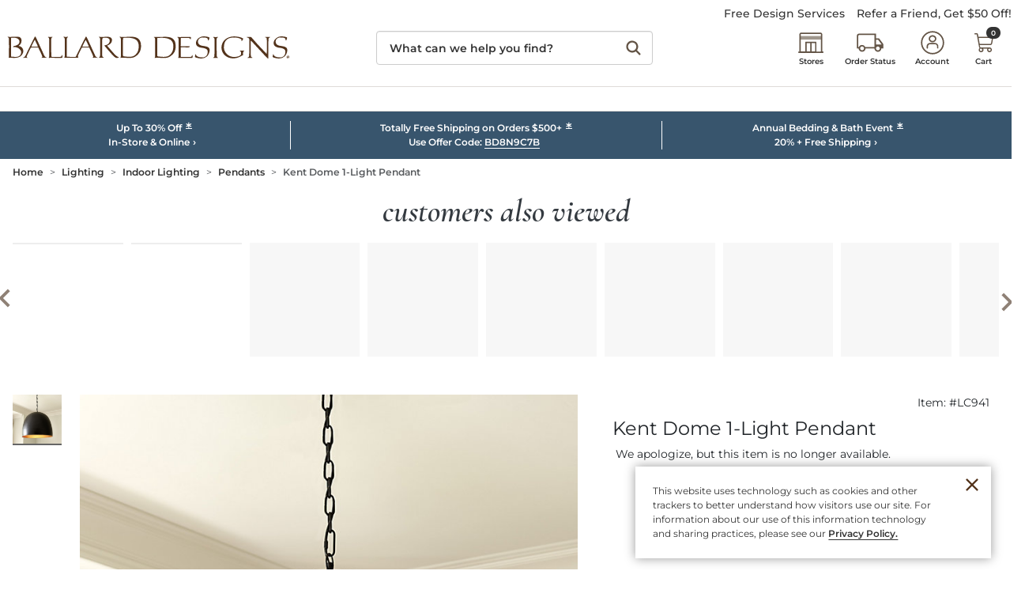

--- FILE ---
content_type: text/javascript;charset=UTF-8
request_url: https://akamai-scene7.ballarddesigns.com/is/image/ballarddesigns/LC941_is?req=imageset,json&id=LC941
body_size: -170
content:
/*jsonp*/s7jsonResponse({"IMAGE_SET":"ballarddesigns/LC941_alt1;ballarddesigns/LC941_alt1,ballarddesigns/LC941_alt2;ballarddesigns/LC941_alt2,ballarddesigns/LC941_alt3;ballarddesigns/LC941_alt3,ballarddesigns/LC941_alt4;ballarddesigns/LC941_alt4"},"LC941");

--- FILE ---
content_type: text/javascript;charset=UTF-8
request_url: https://apps.bazaarvoice.com/vendorsChunk/swat_reviews_chunks/6.38.3/vendors-bb3d84b5.13c06020cb4b04d98097.js
body_size: 12399
content:
/*! For license information please see vendors-bb3d84b5.13c06020cb4b04d98097.js.LICENSE.txt */
(self.bv_rnr_load_chunk=self.bv_rnr_load_chunk||[]).push([[375],{8486:(e,t,r)=>{"use strict";var n=r(4271),i={childContextTypes:!0,contextType:!0,contextTypes:!0,defaultProps:!0,displayName:!0,getDefaultProps:!0,getDerivedStateFromError:!0,getDerivedStateFromProps:!0,mixins:!0,propTypes:!0,type:!0},o={name:!0,length:!0,prototype:!0,caller:!0,callee:!0,arguments:!0,arity:!0},s={$$typeof:!0,compare:!0,defaultProps:!0,displayName:!0,propTypes:!0,type:!0},a={};function u(e){return n.isMemo(e)?s:a[e.$$typeof]||i}a[n.ForwardRef]={$$typeof:!0,render:!0,defaultProps:!0,displayName:!0,propTypes:!0},a[n.Memo]=s;var l=Object.defineProperty,c=Object.getOwnPropertyNames,f=Object.getOwnPropertySymbols,h=Object.getOwnPropertyDescriptor,p=Object.getPrototypeOf,m=Object.prototype;e.exports=function e(t,r,n){if("string"!=typeof r){if(m){var i=p(r);i&&i!==m&&e(t,i,n)}var s=c(r);f&&(s=s.concat(f(r)));for(var a=u(t),g=u(r),E=0;E<s.length;++E){var y=s[E];if(!(o[y]||n&&n[y]||g&&g[y]||a&&a[y])){var v=h(r,y);try{l(t,y,v)}catch(e){}}}}return t}},9897:(e,t,r)=>{"use strict";r.d(t,{Ay:()=>Se});var n,i,o,s=r(4629);function a(e){return e.type===i.literal}function u(e){return e.type===i.argument}function l(e){return e.type===i.number}function c(e){return e.type===i.date}function f(e){return e.type===i.time}function h(e){return e.type===i.select}function p(e){return e.type===i.plural}function m(e){return e.type===i.pound}function g(e){return e.type===i.tag}function E(e){return!(!e||"object"!=typeof e||e.type!==o.number)}function y(e){return!(!e||"object"!=typeof e||e.type!==o.dateTime)}!function(e){e[e.EXPECT_ARGUMENT_CLOSING_BRACE=1]="EXPECT_ARGUMENT_CLOSING_BRACE",e[e.EMPTY_ARGUMENT=2]="EMPTY_ARGUMENT",e[e.MALFORMED_ARGUMENT=3]="MALFORMED_ARGUMENT",e[e.EXPECT_ARGUMENT_TYPE=4]="EXPECT_ARGUMENT_TYPE",e[e.INVALID_ARGUMENT_TYPE=5]="INVALID_ARGUMENT_TYPE",e[e.EXPECT_ARGUMENT_STYLE=6]="EXPECT_ARGUMENT_STYLE",e[e.INVALID_NUMBER_SKELETON=7]="INVALID_NUMBER_SKELETON",e[e.INVALID_DATE_TIME_SKELETON=8]="INVALID_DATE_TIME_SKELETON",e[e.EXPECT_NUMBER_SKELETON=9]="EXPECT_NUMBER_SKELETON",e[e.EXPECT_DATE_TIME_SKELETON=10]="EXPECT_DATE_TIME_SKELETON",e[e.UNCLOSED_QUOTE_IN_ARGUMENT_STYLE=11]="UNCLOSED_QUOTE_IN_ARGUMENT_STYLE",e[e.EXPECT_SELECT_ARGUMENT_OPTIONS=12]="EXPECT_SELECT_ARGUMENT_OPTIONS",e[e.EXPECT_PLURAL_ARGUMENT_OFFSET_VALUE=13]="EXPECT_PLURAL_ARGUMENT_OFFSET_VALUE",e[e.INVALID_PLURAL_ARGUMENT_OFFSET_VALUE=14]="INVALID_PLURAL_ARGUMENT_OFFSET_VALUE",e[e.EXPECT_SELECT_ARGUMENT_SELECTOR=15]="EXPECT_SELECT_ARGUMENT_SELECTOR",e[e.EXPECT_PLURAL_ARGUMENT_SELECTOR=16]="EXPECT_PLURAL_ARGUMENT_SELECTOR",e[e.EXPECT_SELECT_ARGUMENT_SELECTOR_FRAGMENT=17]="EXPECT_SELECT_ARGUMENT_SELECTOR_FRAGMENT",e[e.EXPECT_PLURAL_ARGUMENT_SELECTOR_FRAGMENT=18]="EXPECT_PLURAL_ARGUMENT_SELECTOR_FRAGMENT",e[e.INVALID_PLURAL_ARGUMENT_SELECTOR=19]="INVALID_PLURAL_ARGUMENT_SELECTOR",e[e.DUPLICATE_PLURAL_ARGUMENT_SELECTOR=20]="DUPLICATE_PLURAL_ARGUMENT_SELECTOR",e[e.DUPLICATE_SELECT_ARGUMENT_SELECTOR=21]="DUPLICATE_SELECT_ARGUMENT_SELECTOR",e[e.MISSING_OTHER_CLAUSE=22]="MISSING_OTHER_CLAUSE",e[e.INVALID_TAG=23]="INVALID_TAG",e[e.INVALID_TAG_NAME=25]="INVALID_TAG_NAME",e[e.UNMATCHED_CLOSING_TAG=26]="UNMATCHED_CLOSING_TAG",e[e.UNCLOSED_TAG=27]="UNCLOSED_TAG"}(n||(n={})),function(e){e[e.literal=0]="literal",e[e.argument=1]="argument",e[e.number=2]="number",e[e.date=3]="date",e[e.time=4]="time",e[e.select=5]="select",e[e.plural=6]="plural",e[e.pound=7]="pound",e[e.tag=8]="tag"}(i||(i={})),function(e){e[e.number=0]="number",e[e.dateTime=1]="dateTime"}(o||(o={}));var v=/[ \xA0\u1680\u2000-\u200A\u202F\u205F\u3000]/,b=/(?:[Eec]{1,6}|G{1,5}|[Qq]{1,5}|(?:[yYur]+|U{1,5})|[ML]{1,5}|d{1,2}|D{1,3}|F{1}|[abB]{1,5}|[hkHK]{1,2}|w{1,2}|W{1}|m{1,2}|s{1,2}|[zZOvVxX]{1,4})(?=([^']*'[^']*')*[^']*$)/g;function T(e){var t={};return e.replace(b,(function(e){var r=e.length;switch(e[0]){case"G":t.era=4===r?"long":5===r?"narrow":"short";break;case"y":t.year=2===r?"2-digit":"numeric";break;case"Y":case"u":case"U":case"r":throw new RangeError("`Y/u/U/r` (year) patterns are not supported, use `y` instead");case"q":case"Q":throw new RangeError("`q/Q` (quarter) patterns are not supported");case"M":case"L":t.month=["numeric","2-digit","short","long","narrow"][r-1];break;case"w":case"W":throw new RangeError("`w/W` (week) patterns are not supported");case"d":t.day=["numeric","2-digit"][r-1];break;case"D":case"F":case"g":throw new RangeError("`D/F/g` (day) patterns are not supported, use `d` instead");case"E":t.weekday=4===r?"short":5===r?"narrow":"short";break;case"e":if(r<4)throw new RangeError("`e..eee` (weekday) patterns are not supported");t.weekday=["short","long","narrow","short"][r-4];break;case"c":if(r<4)throw new RangeError("`c..ccc` (weekday) patterns are not supported");t.weekday=["short","long","narrow","short"][r-4];break;case"a":t.hour12=!0;break;case"b":case"B":throw new RangeError("`b/B` (period) patterns are not supported, use `a` instead");case"h":t.hourCycle="h12",t.hour=["numeric","2-digit"][r-1];break;case"H":t.hourCycle="h23",t.hour=["numeric","2-digit"][r-1];break;case"K":t.hourCycle="h11",t.hour=["numeric","2-digit"][r-1];break;case"k":t.hourCycle="h24",t.hour=["numeric","2-digit"][r-1];break;case"j":case"J":case"C":throw new RangeError("`j/J/C` (hour) patterns are not supported, use `h/H/K/k` instead");case"m":t.minute=["numeric","2-digit"][r-1];break;case"s":t.second=["numeric","2-digit"][r-1];break;case"S":case"A":throw new RangeError("`S/A` (second) patterns are not supported, use `s` instead");case"z":t.timeZoneName=r<4?"short":"long";break;case"Z":case"O":case"v":case"V":case"X":case"x":throw new RangeError("`Z/O/v/V/X/x` (timeZone) patterns are not supported, use `z` instead")}return""})),t}var d,_=/[\t-\r \x85\u200E\u200F\u2028\u2029]/i,S=/^\.(?:(0+)(\*)?|(#+)|(0+)(#+))$/g,A=/^(@+)?(\+|#+)?[rs]?$/g,P=/(\*)(0+)|(#+)(0+)|(0+)/g,N=/^(0+)$/;function L(e){var t={};return"r"===e[e.length-1]?t.roundingPriority="morePrecision":"s"===e[e.length-1]&&(t.roundingPriority="lessPrecision"),e.replace(A,(function(e,r,n){return"string"!=typeof n?(t.minimumSignificantDigits=r.length,t.maximumSignificantDigits=r.length):"+"===n?t.minimumSignificantDigits=r.length:"#"===r[0]?t.maximumSignificantDigits=r.length:(t.minimumSignificantDigits=r.length,t.maximumSignificantDigits=r.length+("string"==typeof n?n.length:0)),""})),t}function w(e){switch(e){case"sign-auto":return{signDisplay:"auto"};case"sign-accounting":case"()":return{currencySign:"accounting"};case"sign-always":case"+!":return{signDisplay:"always"};case"sign-accounting-always":case"()!":return{signDisplay:"always",currencySign:"accounting"};case"sign-except-zero":case"+?":return{signDisplay:"exceptZero"};case"sign-accounting-except-zero":case"()?":return{signDisplay:"exceptZero",currencySign:"accounting"};case"sign-never":case"+_":return{signDisplay:"never"}}}function C(e){var t;if("E"===e[0]&&"E"===e[1]?(t={notation:"engineering"},e=e.slice(2)):"E"===e[0]&&(t={notation:"scientific"},e=e.slice(1)),t){var r=e.slice(0,2);if("+!"===r?(t.signDisplay="always",e=e.slice(2)):"+?"===r&&(t.signDisplay="exceptZero",e=e.slice(2)),!N.test(e))throw new Error("Malformed concise eng/scientific notation");t.minimumIntegerDigits=e.length}return t}function I(e){return w(e)||{}}function R(e){for(var t={},r=0,n=e;r<n.length;r++){var i=n[r];switch(i.stem){case"percent":case"%":t.style="percent";continue;case"%x100":t.style="percent",t.scale=100;continue;case"currency":t.style="currency",t.currency=i.options[0];continue;case"group-off":case",_":t.useGrouping=!1;continue;case"precision-integer":case".":t.maximumFractionDigits=0;continue;case"measure-unit":case"unit":t.style="unit",t.unit=i.options[0].replace(/^(.*?)-/,"");continue;case"compact-short":case"K":t.notation="compact",t.compactDisplay="short";continue;case"compact-long":case"KK":t.notation="compact",t.compactDisplay="long";continue;case"scientific":t=(0,s.Cl)((0,s.Cl)((0,s.Cl)({},t),{notation:"scientific"}),i.options.reduce((function(e,t){return(0,s.Cl)((0,s.Cl)({},e),I(t))}),{}));continue;case"engineering":t=(0,s.Cl)((0,s.Cl)((0,s.Cl)({},t),{notation:"engineering"}),i.options.reduce((function(e,t){return(0,s.Cl)((0,s.Cl)({},e),I(t))}),{}));continue;case"notation-simple":t.notation="standard";continue;case"unit-width-narrow":t.currencyDisplay="narrowSymbol",t.unitDisplay="narrow";continue;case"unit-width-short":t.currencyDisplay="code",t.unitDisplay="short";continue;case"unit-width-full-name":t.currencyDisplay="name",t.unitDisplay="long";continue;case"unit-width-iso-code":t.currencyDisplay="symbol";continue;case"scale":t.scale=parseFloat(i.options[0]);continue;case"integer-width":if(i.options.length>1)throw new RangeError("integer-width stems only accept a single optional option");i.options[0].replace(P,(function(e,r,n,i,o,s){if(r)t.minimumIntegerDigits=n.length;else{if(i&&o)throw new Error("We currently do not support maximum integer digits");if(s)throw new Error("We currently do not support exact integer digits")}return""}));continue}if(N.test(i.stem))t.minimumIntegerDigits=i.stem.length;else if(S.test(i.stem)){if(i.options.length>1)throw new RangeError("Fraction-precision stems only accept a single optional option");i.stem.replace(S,(function(e,r,n,i,o,s){return"*"===n?t.minimumFractionDigits=r.length:i&&"#"===i[0]?t.maximumFractionDigits=i.length:o&&s?(t.minimumFractionDigits=o.length,t.maximumFractionDigits=o.length+s.length):(t.minimumFractionDigits=r.length,t.maximumFractionDigits=r.length),""}));var o=i.options[0];"w"===o?t=(0,s.Cl)((0,s.Cl)({},t),{trailingZeroDisplay:"stripIfInteger"}):o&&(t=(0,s.Cl)((0,s.Cl)({},t),L(o)))}else if(A.test(i.stem))t=(0,s.Cl)((0,s.Cl)({},t),L(i.stem));else{var a=w(i.stem);a&&(t=(0,s.Cl)((0,s.Cl)({},t),a));var u=C(i.stem);u&&(t=(0,s.Cl)((0,s.Cl)({},t),u))}}return t}var O=new RegExp("^".concat(v.source,"*")),U=new RegExp("".concat(v.source,"*$"));function k(e,t){return{start:e,end:t}}var M=!!String.prototype.startsWith,D=!!String.fromCodePoint,G=!!Object.fromEntries,F=!!String.prototype.codePointAt,V=!!String.prototype.trimStart,X=!!String.prototype.trimEnd,x=Number.isSafeInteger?Number.isSafeInteger:function(e){return"number"==typeof e&&isFinite(e)&&Math.floor(e)===e&&Math.abs(e)<=9007199254740991},j=!0;try{j="a"===(null===(d=H("([^\\p{White_Space}\\p{Pattern_Syntax}]*)","yu").exec("a"))||void 0===d?void 0:d[0])}catch(e){j=!1}var z,B=M?function(e,t,r){return e.startsWith(t,r)}:function(e,t,r){return e.slice(r,r+t.length)===t},q=D?String.fromCodePoint:function(){for(var e=[],t=0;t<arguments.length;t++)e[t]=arguments[t];for(var r,n="",i=e.length,o=0;i>o;){if((r=e[o++])>1114111)throw RangeError(r+" is not a valid code point");n+=r<65536?String.fromCharCode(r):String.fromCharCode(55296+((r-=65536)>>10),r%1024+56320)}return n},Y=G?Object.fromEntries:function(e){for(var t={},r=0,n=e;r<n.length;r++){var i=n[r],o=i[0],s=i[1];t[o]=s}return t},K=F?function(e,t){return e.codePointAt(t)}:function(e,t){var r=e.length;if(!(t<0||t>=r)){var n,i=e.charCodeAt(t);return i<55296||i>56319||t+1===r||(n=e.charCodeAt(t+1))<56320||n>57343?i:n-56320+(i-55296<<10)+65536}},Z=V?function(e){return e.trimStart()}:function(e){return e.replace(O,"")},$=X?function(e){return e.trimEnd()}:function(e){return e.replace(U,"")};function H(e,t){return new RegExp(e,t)}if(j){var W=H("([^\\p{White_Space}\\p{Pattern_Syntax}]*)","yu");z=function(e,t){var r;return W.lastIndex=t,null!==(r=W.exec(e)[1])&&void 0!==r?r:""}}else z=function(e,t){for(var r=[];;){var n=K(e,t);if(void 0===n||ee(n)||te(n))break;r.push(n),t+=n>=65536?2:1}return q.apply(void 0,r)};var Q=function(){function e(e,t){void 0===t&&(t={}),this.message=e,this.position={offset:0,line:1,column:1},this.ignoreTag=!!t.ignoreTag,this.requiresOtherClause=!!t.requiresOtherClause,this.shouldParseSkeletons=!!t.shouldParseSkeletons}return e.prototype.parse=function(){if(0!==this.offset())throw Error("parser can only be used once");return this.parseMessage(0,"",!1)},e.prototype.parseMessage=function(e,t,r){for(var o=[];!this.isEOF();){var s=this.char();if(123===s){if((a=this.parseArgument(e,r)).err)return a;o.push(a.val)}else{if(125===s&&e>0)break;if(35!==s||"plural"!==t&&"selectordinal"!==t){if(60===s&&!this.ignoreTag&&47===this.peek()){if(r)break;return this.error(n.UNMATCHED_CLOSING_TAG,k(this.clonePosition(),this.clonePosition()))}if(60===s&&!this.ignoreTag&&J(this.peek()||0)){if((a=this.parseTag(e,t)).err)return a;o.push(a.val)}else{var a;if((a=this.parseLiteral(e,t)).err)return a;o.push(a.val)}}else{var u=this.clonePosition();this.bump(),o.push({type:i.pound,location:k(u,this.clonePosition())})}}}return{val:o,err:null}},e.prototype.parseTag=function(e,t){var r=this.clonePosition();this.bump();var o=this.parseTagName();if(this.bumpSpace(),this.bumpIf("/>"))return{val:{type:i.literal,value:"<".concat(o,"/>"),location:k(r,this.clonePosition())},err:null};if(this.bumpIf(">")){var s=this.parseMessage(e+1,t,!0);if(s.err)return s;var a=s.val,u=this.clonePosition();if(this.bumpIf("</")){if(this.isEOF()||!J(this.char()))return this.error(n.INVALID_TAG,k(u,this.clonePosition()));var l=this.clonePosition();return o!==this.parseTagName()?this.error(n.UNMATCHED_CLOSING_TAG,k(l,this.clonePosition())):(this.bumpSpace(),this.bumpIf(">")?{val:{type:i.tag,value:o,children:a,location:k(r,this.clonePosition())},err:null}:this.error(n.INVALID_TAG,k(u,this.clonePosition())))}return this.error(n.UNCLOSED_TAG,k(r,this.clonePosition()))}return this.error(n.INVALID_TAG,k(r,this.clonePosition()))},e.prototype.parseTagName=function(){var e,t=this.offset();for(this.bump();!this.isEOF()&&(45===(e=this.char())||46===e||e>=48&&e<=57||95===e||e>=97&&e<=122||e>=65&&e<=90||183==e||e>=192&&e<=214||e>=216&&e<=246||e>=248&&e<=893||e>=895&&e<=8191||e>=8204&&e<=8205||e>=8255&&e<=8256||e>=8304&&e<=8591||e>=11264&&e<=12271||e>=12289&&e<=55295||e>=63744&&e<=64975||e>=65008&&e<=65533||e>=65536&&e<=983039);)this.bump();return this.message.slice(t,this.offset())},e.prototype.parseLiteral=function(e,t){for(var r=this.clonePosition(),n="";;){var o=this.tryParseQuote(t);if(o)n+=o;else{var s=this.tryParseUnquoted(e,t);if(s)n+=s;else{var a=this.tryParseLeftAngleBracket();if(!a)break;n+=a}}}var u=k(r,this.clonePosition());return{val:{type:i.literal,value:n,location:u},err:null}},e.prototype.tryParseLeftAngleBracket=function(){return this.isEOF()||60!==this.char()||!this.ignoreTag&&(J(e=this.peek()||0)||47===e)?null:(this.bump(),"<");var e},e.prototype.tryParseQuote=function(e){if(this.isEOF()||39!==this.char())return null;switch(this.peek()){case 39:return this.bump(),this.bump(),"'";case 123:case 60:case 62:case 125:break;case 35:if("plural"===e||"selectordinal"===e)break;return null;default:return null}this.bump();var t=[this.char()];for(this.bump();!this.isEOF();){var r=this.char();if(39===r){if(39!==this.peek()){this.bump();break}t.push(39),this.bump()}else t.push(r);this.bump()}return q.apply(void 0,t)},e.prototype.tryParseUnquoted=function(e,t){if(this.isEOF())return null;var r=this.char();return 60===r||123===r||35===r&&("plural"===t||"selectordinal"===t)||125===r&&e>0?null:(this.bump(),q(r))},e.prototype.parseArgument=function(e,t){var r=this.clonePosition();if(this.bump(),this.bumpSpace(),this.isEOF())return this.error(n.EXPECT_ARGUMENT_CLOSING_BRACE,k(r,this.clonePosition()));if(125===this.char())return this.bump(),this.error(n.EMPTY_ARGUMENT,k(r,this.clonePosition()));var o=this.parseIdentifierIfPossible().value;if(!o)return this.error(n.MALFORMED_ARGUMENT,k(r,this.clonePosition()));if(this.bumpSpace(),this.isEOF())return this.error(n.EXPECT_ARGUMENT_CLOSING_BRACE,k(r,this.clonePosition()));switch(this.char()){case 125:return this.bump(),{val:{type:i.argument,value:o,location:k(r,this.clonePosition())},err:null};case 44:return this.bump(),this.bumpSpace(),this.isEOF()?this.error(n.EXPECT_ARGUMENT_CLOSING_BRACE,k(r,this.clonePosition())):this.parseArgumentOptions(e,t,o,r);default:return this.error(n.MALFORMED_ARGUMENT,k(r,this.clonePosition()))}},e.prototype.parseIdentifierIfPossible=function(){var e=this.clonePosition(),t=this.offset(),r=z(this.message,t),n=t+r.length;return this.bumpTo(n),{value:r,location:k(e,this.clonePosition())}},e.prototype.parseArgumentOptions=function(e,t,r,a){var u,l=this.clonePosition(),c=this.parseIdentifierIfPossible().value,f=this.clonePosition();switch(c){case"":return this.error(n.EXPECT_ARGUMENT_TYPE,k(l,f));case"number":case"date":case"time":this.bumpSpace();var h=null;if(this.bumpIf(",")){this.bumpSpace();var p=this.clonePosition();if((d=this.parseSimpleArgStyleIfPossible()).err)return d;if(0===(E=$(d.val)).length)return this.error(n.EXPECT_ARGUMENT_STYLE,k(this.clonePosition(),this.clonePosition()));h={style:E,styleLocation:k(p,this.clonePosition())}}if((_=this.tryParseArgumentClose(a)).err)return _;var m=k(a,this.clonePosition());if(h&&B(null==h?void 0:h.style,"::",0)){var g=Z(h.style.slice(2));if("number"===c)return(d=this.parseNumberSkeletonFromString(g,h.styleLocation)).err?d:{val:{type:i.number,value:r,location:m,style:d.val},err:null};if(0===g.length)return this.error(n.EXPECT_DATE_TIME_SKELETON,m);var E={type:o.dateTime,pattern:g,location:h.styleLocation,parsedOptions:this.shouldParseSkeletons?T(g):{}};return{val:{type:"date"===c?i.date:i.time,value:r,location:m,style:E},err:null}}return{val:{type:"number"===c?i.number:"date"===c?i.date:i.time,value:r,location:m,style:null!==(u=null==h?void 0:h.style)&&void 0!==u?u:null},err:null};case"plural":case"selectordinal":case"select":var y=this.clonePosition();if(this.bumpSpace(),!this.bumpIf(","))return this.error(n.EXPECT_SELECT_ARGUMENT_OPTIONS,k(y,(0,s.Cl)({},y)));this.bumpSpace();var v=this.parseIdentifierIfPossible(),b=0;if("select"!==c&&"offset"===v.value){if(!this.bumpIf(":"))return this.error(n.EXPECT_PLURAL_ARGUMENT_OFFSET_VALUE,k(this.clonePosition(),this.clonePosition()));var d;if(this.bumpSpace(),(d=this.tryParseDecimalInteger(n.EXPECT_PLURAL_ARGUMENT_OFFSET_VALUE,n.INVALID_PLURAL_ARGUMENT_OFFSET_VALUE)).err)return d;this.bumpSpace(),v=this.parseIdentifierIfPossible(),b=d.val}var _,S=this.tryParsePluralOrSelectOptions(e,c,t,v);if(S.err)return S;if((_=this.tryParseArgumentClose(a)).err)return _;var A=k(a,this.clonePosition());return"select"===c?{val:{type:i.select,value:r,options:Y(S.val),location:A},err:null}:{val:{type:i.plural,value:r,options:Y(S.val),offset:b,pluralType:"plural"===c?"cardinal":"ordinal",location:A},err:null};default:return this.error(n.INVALID_ARGUMENT_TYPE,k(l,f))}},e.prototype.tryParseArgumentClose=function(e){return this.isEOF()||125!==this.char()?this.error(n.EXPECT_ARGUMENT_CLOSING_BRACE,k(e,this.clonePosition())):(this.bump(),{val:!0,err:null})},e.prototype.parseSimpleArgStyleIfPossible=function(){for(var e=0,t=this.clonePosition();!this.isEOF();)switch(this.char()){case 39:this.bump();var r=this.clonePosition();if(!this.bumpUntil("'"))return this.error(n.UNCLOSED_QUOTE_IN_ARGUMENT_STYLE,k(r,this.clonePosition()));this.bump();break;case 123:e+=1,this.bump();break;case 125:if(!(e>0))return{val:this.message.slice(t.offset,this.offset()),err:null};e-=1;break;default:this.bump()}return{val:this.message.slice(t.offset,this.offset()),err:null}},e.prototype.parseNumberSkeletonFromString=function(e,t){var r=[];try{r=function(e){if(0===e.length)throw new Error("Number skeleton cannot be empty");for(var t=[],r=0,n=e.split(_).filter((function(e){return e.length>0}));r<n.length;r++){var i=n[r].split("/");if(0===i.length)throw new Error("Invalid number skeleton");for(var o=i[0],s=i.slice(1),a=0,u=s;a<u.length;a++)if(0===u[a].length)throw new Error("Invalid number skeleton");t.push({stem:o,options:s})}return t}(e)}catch(e){return this.error(n.INVALID_NUMBER_SKELETON,t)}return{val:{type:o.number,tokens:r,location:t,parsedOptions:this.shouldParseSkeletons?R(r):{}},err:null}},e.prototype.tryParsePluralOrSelectOptions=function(e,t,r,i){for(var o,s=!1,a=[],u=new Set,l=i.value,c=i.location;;){if(0===l.length){var f=this.clonePosition();if("select"===t||!this.bumpIf("="))break;var h=this.tryParseDecimalInteger(n.EXPECT_PLURAL_ARGUMENT_SELECTOR,n.INVALID_PLURAL_ARGUMENT_SELECTOR);if(h.err)return h;c=k(f,this.clonePosition()),l=this.message.slice(f.offset,this.offset())}if(u.has(l))return this.error("select"===t?n.DUPLICATE_SELECT_ARGUMENT_SELECTOR:n.DUPLICATE_PLURAL_ARGUMENT_SELECTOR,c);"other"===l&&(s=!0),this.bumpSpace();var p=this.clonePosition();if(!this.bumpIf("{"))return this.error("select"===t?n.EXPECT_SELECT_ARGUMENT_SELECTOR_FRAGMENT:n.EXPECT_PLURAL_ARGUMENT_SELECTOR_FRAGMENT,k(this.clonePosition(),this.clonePosition()));var m=this.parseMessage(e+1,t,r);if(m.err)return m;var g=this.tryParseArgumentClose(p);if(g.err)return g;a.push([l,{value:m.val,location:k(p,this.clonePosition())}]),u.add(l),this.bumpSpace(),l=(o=this.parseIdentifierIfPossible()).value,c=o.location}return 0===a.length?this.error("select"===t?n.EXPECT_SELECT_ARGUMENT_SELECTOR:n.EXPECT_PLURAL_ARGUMENT_SELECTOR,k(this.clonePosition(),this.clonePosition())):this.requiresOtherClause&&!s?this.error(n.MISSING_OTHER_CLAUSE,k(this.clonePosition(),this.clonePosition())):{val:a,err:null}},e.prototype.tryParseDecimalInteger=function(e,t){var r=1,n=this.clonePosition();this.bumpIf("+")||this.bumpIf("-")&&(r=-1);for(var i=!1,o=0;!this.isEOF();){var s=this.char();if(!(s>=48&&s<=57))break;i=!0,o=10*o+(s-48),this.bump()}var a=k(n,this.clonePosition());return i?x(o*=r)?{val:o,err:null}:this.error(t,a):this.error(e,a)},e.prototype.offset=function(){return this.position.offset},e.prototype.isEOF=function(){return this.offset()===this.message.length},e.prototype.clonePosition=function(){return{offset:this.position.offset,line:this.position.line,column:this.position.column}},e.prototype.char=function(){var e=this.position.offset;if(e>=this.message.length)throw Error("out of bound");var t=K(this.message,e);if(void 0===t)throw Error("Offset ".concat(e," is at invalid UTF-16 code unit boundary"));return t},e.prototype.error=function(e,t){return{val:null,err:{kind:e,message:this.message,location:t}}},e.prototype.bump=function(){if(!this.isEOF()){var e=this.char();10===e?(this.position.line+=1,this.position.column=1,this.position.offset+=1):(this.position.column+=1,this.position.offset+=e<65536?1:2)}},e.prototype.bumpIf=function(e){if(B(this.message,e,this.offset())){for(var t=0;t<e.length;t++)this.bump();return!0}return!1},e.prototype.bumpUntil=function(e){var t=this.offset(),r=this.message.indexOf(e,t);return r>=0?(this.bumpTo(r),!0):(this.bumpTo(this.message.length),!1)},e.prototype.bumpTo=function(e){if(this.offset()>e)throw Error("targetOffset ".concat(e," must be greater than or equal to the current offset ").concat(this.offset()));for(e=Math.min(e,this.message.length);;){var t=this.offset();if(t===e)break;if(t>e)throw Error("targetOffset ".concat(e," is at invalid UTF-16 code unit boundary"));if(this.bump(),this.isEOF())break}},e.prototype.bumpSpace=function(){for(;!this.isEOF()&&ee(this.char());)this.bump()},e.prototype.peek=function(){if(this.isEOF())return null;var e=this.char(),t=this.offset(),r=this.message.charCodeAt(t+(e>=65536?2:1));return null!=r?r:null},e}();function J(e){return e>=97&&e<=122||e>=65&&e<=90}function ee(e){return e>=9&&e<=13||32===e||133===e||e>=8206&&e<=8207||8232===e||8233===e}function te(e){return e>=33&&e<=35||36===e||e>=37&&e<=39||40===e||41===e||42===e||43===e||44===e||45===e||e>=46&&e<=47||e>=58&&e<=59||e>=60&&e<=62||e>=63&&e<=64||91===e||92===e||93===e||94===e||96===e||123===e||124===e||125===e||126===e||161===e||e>=162&&e<=165||166===e||167===e||169===e||171===e||172===e||174===e||176===e||177===e||182===e||187===e||191===e||215===e||247===e||e>=8208&&e<=8213||e>=8214&&e<=8215||8216===e||8217===e||8218===e||e>=8219&&e<=8220||8221===e||8222===e||8223===e||e>=8224&&e<=8231||e>=8240&&e<=8248||8249===e||8250===e||e>=8251&&e<=8254||e>=8257&&e<=8259||8260===e||8261===e||8262===e||e>=8263&&e<=8273||8274===e||8275===e||e>=8277&&e<=8286||e>=8592&&e<=8596||e>=8597&&e<=8601||e>=8602&&e<=8603||e>=8604&&e<=8607||8608===e||e>=8609&&e<=8610||8611===e||e>=8612&&e<=8613||8614===e||e>=8615&&e<=8621||8622===e||e>=8623&&e<=8653||e>=8654&&e<=8655||e>=8656&&e<=8657||8658===e||8659===e||8660===e||e>=8661&&e<=8691||e>=8692&&e<=8959||e>=8960&&e<=8967||8968===e||8969===e||8970===e||8971===e||e>=8972&&e<=8991||e>=8992&&e<=8993||e>=8994&&e<=9e3||9001===e||9002===e||e>=9003&&e<=9083||9084===e||e>=9085&&e<=9114||e>=9115&&e<=9139||e>=9140&&e<=9179||e>=9180&&e<=9185||e>=9186&&e<=9254||e>=9255&&e<=9279||e>=9280&&e<=9290||e>=9291&&e<=9311||e>=9472&&e<=9654||9655===e||e>=9656&&e<=9664||9665===e||e>=9666&&e<=9719||e>=9720&&e<=9727||e>=9728&&e<=9838||9839===e||e>=9840&&e<=10087||10088===e||10089===e||10090===e||10091===e||10092===e||10093===e||10094===e||10095===e||10096===e||10097===e||10098===e||10099===e||10100===e||10101===e||e>=10132&&e<=10175||e>=10176&&e<=10180||10181===e||10182===e||e>=10183&&e<=10213||10214===e||10215===e||10216===e||10217===e||10218===e||10219===e||10220===e||10221===e||10222===e||10223===e||e>=10224&&e<=10239||e>=10240&&e<=10495||e>=10496&&e<=10626||10627===e||10628===e||10629===e||10630===e||10631===e||10632===e||10633===e||10634===e||10635===e||10636===e||10637===e||10638===e||10639===e||10640===e||10641===e||10642===e||10643===e||10644===e||10645===e||10646===e||10647===e||10648===e||e>=10649&&e<=10711||10712===e||10713===e||10714===e||10715===e||e>=10716&&e<=10747||10748===e||10749===e||e>=10750&&e<=11007||e>=11008&&e<=11055||e>=11056&&e<=11076||e>=11077&&e<=11078||e>=11079&&e<=11084||e>=11085&&e<=11123||e>=11124&&e<=11125||e>=11126&&e<=11157||11158===e||e>=11159&&e<=11263||e>=11776&&e<=11777||11778===e||11779===e||11780===e||11781===e||e>=11782&&e<=11784||11785===e||11786===e||11787===e||11788===e||11789===e||e>=11790&&e<=11798||11799===e||e>=11800&&e<=11801||11802===e||11803===e||11804===e||11805===e||e>=11806&&e<=11807||11808===e||11809===e||11810===e||11811===e||11812===e||11813===e||11814===e||11815===e||11816===e||11817===e||e>=11818&&e<=11822||11823===e||e>=11824&&e<=11833||e>=11834&&e<=11835||e>=11836&&e<=11839||11840===e||11841===e||11842===e||e>=11843&&e<=11855||e>=11856&&e<=11857||11858===e||e>=11859&&e<=11903||e>=12289&&e<=12291||12296===e||12297===e||12298===e||12299===e||12300===e||12301===e||12302===e||12303===e||12304===e||12305===e||e>=12306&&e<=12307||12308===e||12309===e||12310===e||12311===e||12312===e||12313===e||12314===e||12315===e||12316===e||12317===e||e>=12318&&e<=12319||12320===e||12336===e||64830===e||64831===e||e>=65093&&e<=65094}function re(e){e.forEach((function(e){if(delete e.location,h(e)||p(e))for(var t in e.options)delete e.options[t].location,re(e.options[t].value);else l(e)&&E(e.style)||(c(e)||f(e))&&y(e.style)?delete e.style.location:g(e)&&re(e.children)}))}function ne(e,t){void 0===t&&(t={}),t=(0,s.Cl)({shouldParseSkeletons:!0,requiresOtherClause:!0},t);var r=new Q(e,t).parse();if(r.err){var i=SyntaxError(n[r.err.kind]);throw i.location=r.err.location,i.originalMessage=r.err.message,i}return(null==t?void 0:t.captureLocation)||re(r.val),r.val}function ie(e,t){var r=t&&t.cache?t.cache:he,n=t&&t.serializer?t.serializer:le;return(t&&t.strategy?t.strategy:ue)(e,{cache:r,serializer:n})}function oe(e,t,r,n){var i,o=null==(i=n)||"number"==typeof i||"boolean"==typeof i?n:r(n),s=t.get(o);return void 0===s&&(s=e.call(this,n),t.set(o,s)),s}function se(e,t,r){var n=Array.prototype.slice.call(arguments,3),i=r(n),o=t.get(i);return void 0===o&&(o=e.apply(this,n),t.set(i,o)),o}function ae(e,t,r,n,i){return r.bind(t,e,n,i)}function ue(e,t){return ae(e,this,1===e.length?oe:se,t.cache.create(),t.serializer)}var le=function(){return JSON.stringify(arguments)};function ce(){this.cache=Object.create(null)}ce.prototype.get=function(e){return this.cache[e]},ce.prototype.set=function(e,t){this.cache[e]=t};var fe,he={create:function(){return new ce}},pe={variadic:function(e,t){return ae(e,this,se,t.cache.create(),t.serializer)},monadic:function(e,t){return ae(e,this,oe,t.cache.create(),t.serializer)}};!function(e){e.MISSING_VALUE="MISSING_VALUE",e.INVALID_VALUE="INVALID_VALUE",e.MISSING_INTL_API="MISSING_INTL_API"}(fe||(fe={}));var me,ge=function(e){function t(t,r,n){var i=e.call(this,t)||this;return i.code=r,i.originalMessage=n,i}return(0,s.C6)(t,e),t.prototype.toString=function(){return"[formatjs Error: ".concat(this.code,"] ").concat(this.message)},t}(Error),Ee=function(e){function t(t,r,n,i){return e.call(this,'Invalid values for "'.concat(t,'": "').concat(r,'". Options are "').concat(Object.keys(n).join('", "'),'"'),fe.INVALID_VALUE,i)||this}return(0,s.C6)(t,e),t}(ge),ye=function(e){function t(t,r,n){return e.call(this,'Value for "'.concat(t,'" must be of type ').concat(r),fe.INVALID_VALUE,n)||this}return(0,s.C6)(t,e),t}(ge),ve=function(e){function t(t,r){return e.call(this,'The intl string context variable "'.concat(t,'" was not provided to the string "').concat(r,'"'),fe.MISSING_VALUE,r)||this}return(0,s.C6)(t,e),t}(ge);function be(e){return"function"==typeof e}function Te(e,t,r,n,i,o,s){if(1===e.length&&a(e[0]))return[{type:me.literal,value:e[0].value}];for(var v=[],b=0,T=e;b<T.length;b++){var d=T[b];if(a(d))v.push({type:me.literal,value:d.value});else if(m(d))"number"==typeof o&&v.push({type:me.literal,value:r.getNumberFormat(t).format(o)});else{var _=d.value;if(!i||!(_ in i))throw new ve(_,s);var S=i[_];if(u(d))S&&"string"!=typeof S&&"number"!=typeof S||(S="string"==typeof S||"number"==typeof S?String(S):""),v.push({type:"string"==typeof S?me.literal:me.object,value:S});else if(c(d)){var A="string"==typeof d.style?n.date[d.style]:y(d.style)?d.style.parsedOptions:void 0;v.push({type:me.literal,value:r.getDateTimeFormat(t,A).format(S)})}else if(f(d))A="string"==typeof d.style?n.time[d.style]:y(d.style)?d.style.parsedOptions:void 0,v.push({type:me.literal,value:r.getDateTimeFormat(t,A).format(S)});else if(l(d))(A="string"==typeof d.style?n.number[d.style]:E(d.style)?d.style.parsedOptions:void 0)&&A.scale&&(S*=A.scale||1),v.push({type:me.literal,value:r.getNumberFormat(t,A).format(S)});else{if(g(d)){var P=d.children,N=d.value,L=i[N];if(!be(L))throw new ye(N,"function",s);var w=L(Te(P,t,r,n,i,o).map((function(e){return e.value})));Array.isArray(w)||(w=[w]),v.push.apply(v,w.map((function(e){return{type:"string"==typeof e?me.literal:me.object,value:e}})))}if(h(d)){if(!(C=d.options[S]||d.options.other))throw new Ee(d.value,S,Object.keys(d.options),s);v.push.apply(v,Te(C.value,t,r,n,i))}else if(p(d)){var C;if(!(C=d.options["=".concat(S)])){if(!Intl.PluralRules)throw new ge('Intl.PluralRules is not available in this environment.\nTry polyfilling it using "@formatjs/intl-pluralrules"\n',fe.MISSING_INTL_API,s);var I=r.getPluralRules(t,{type:d.pluralType}).select(S-(d.offset||0));C=d.options[I]||d.options.other}if(!C)throw new Ee(d.value,S,Object.keys(d.options),s);v.push.apply(v,Te(C.value,t,r,n,i,S-(d.offset||0)))}}}}return(R=v).length<2?R:R.reduce((function(e,t){var r=e[e.length-1];return r&&r.type===me.literal&&t.type===me.literal?r.value+=t.value:e.push(t),e}),[]);var R}function de(e){return{create:function(){return{get:function(t){return e[t]},set:function(t,r){e[t]=r}}}}}!function(e){e[e.literal=0]="literal",e[e.object=1]="object"}(me||(me={}));var _e=function(){function e(t,r,n,i){var o,a,u,l=this;if(void 0===r&&(r=e.defaultLocale),this.formatterCache={number:{},dateTime:{},pluralRules:{}},this.format=function(e){var t=l.formatToParts(e);if(1===t.length)return t[0].value;var r=t.reduce((function(e,t){return e.length&&t.type===me.literal&&"string"==typeof e[e.length-1]?e[e.length-1]+=t.value:e.push(t.value),e}),[]);return r.length<=1?r[0]||"":r},this.formatToParts=function(e){return Te(l.ast,l.locales,l.formatters,l.formats,e,void 0,l.message)},this.resolvedOptions=function(){return{locale:Intl.NumberFormat.supportedLocalesOf(l.locales)[0]}},this.getAst=function(){return l.ast},"string"==typeof t){if(this.message=t,!e.__parse)throw new TypeError("IntlMessageFormat.__parse must be set to process `message` of type `string`");this.ast=e.__parse(t,{ignoreTag:null==i?void 0:i.ignoreTag})}else this.ast=t;if(!Array.isArray(this.ast))throw new TypeError("A message must be provided as a String or AST.");this.formats=(a=e.formats,(u=n)?Object.keys(a).reduce((function(e,t){var r,n;return e[t]=(r=a[t],(n=u[t])?(0,s.Cl)((0,s.Cl)((0,s.Cl)({},r||{}),n||{}),Object.keys(r).reduce((function(e,t){return e[t]=(0,s.Cl)((0,s.Cl)({},r[t]),n[t]||{}),e}),{})):r),e}),(0,s.Cl)({},a)):a),this.locales=r,this.formatters=i&&i.formatters||(void 0===(o=this.formatterCache)&&(o={number:{},dateTime:{},pluralRules:{}}),{getNumberFormat:ie((function(){for(var e,t=[],r=0;r<arguments.length;r++)t[r]=arguments[r];return new((e=Intl.NumberFormat).bind.apply(e,(0,s.fX)([void 0],t,!1)))}),{cache:de(o.number),strategy:pe.variadic}),getDateTimeFormat:ie((function(){for(var e,t=[],r=0;r<arguments.length;r++)t[r]=arguments[r];return new((e=Intl.DateTimeFormat).bind.apply(e,(0,s.fX)([void 0],t,!1)))}),{cache:de(o.dateTime),strategy:pe.variadic}),getPluralRules:ie((function(){for(var e,t=[],r=0;r<arguments.length;r++)t[r]=arguments[r];return new((e=Intl.PluralRules).bind.apply(e,(0,s.fX)([void 0],t,!1)))}),{cache:de(o.pluralRules),strategy:pe.variadic})})}return Object.defineProperty(e,"defaultLocale",{get:function(){return e.memoizedDefaultLocale||(e.memoizedDefaultLocale=(new Intl.NumberFormat).resolvedOptions().locale),e.memoizedDefaultLocale},enumerable:!1,configurable:!0}),e.memoizedDefaultLocale=null,e.__parse=ne,e.formats={number:{integer:{maximumFractionDigits:0},currency:{style:"currency"},percent:{style:"percent"}},date:{short:{month:"numeric",day:"numeric",year:"2-digit"},medium:{month:"short",day:"numeric",year:"numeric"},long:{month:"long",day:"numeric",year:"numeric"},full:{weekday:"long",month:"long",day:"numeric",year:"numeric"}},time:{short:{hour:"numeric",minute:"numeric"},medium:{hour:"numeric",minute:"numeric",second:"numeric"},long:{hour:"numeric",minute:"numeric",second:"numeric",timeZoneName:"short"},full:{hour:"numeric",minute:"numeric",second:"numeric",timeZoneName:"short"}}},e}();const Se=_e},9664:(e,t,r)=>{"use strict";r.r(t),r.d(t,{default:()=>c});var n={af:function(e){return 1==e?"one":"other"},ak:function(e){return 0==e||1==e?"one":"other"},am:function(e){return e>=0&&e<=1?"one":"other"},ar:function(e){var t=String(e).split("."),r=Number(t[0])==e&&t[0].slice(-2);return 0==e?"zero":1==e?"one":2==e?"two":r>=3&&r<=10?"few":r>=11&&r<=99?"many":"other"},ast:function(e){var t=!String(e).split(".")[1];return 1==e&&t?"one":"other"},be:function(e){var t=String(e).split("."),r=Number(t[0])==e,n=r&&t[0].slice(-1),i=r&&t[0].slice(-2);return 1==n&&11!=i?"one":n>=2&&n<=4&&(i<12||i>14)?"few":r&&0==n||n>=5&&n<=9||i>=11&&i<=14?"many":"other"},bm:function(e){return"other"},br:function(e){var t=String(e).split("."),r=Number(t[0])==e,n=r&&t[0].slice(-1),i=r&&t[0].slice(-2),o=r&&t[0].slice(-6);return 1==n&&11!=i&&71!=i&&91!=i?"one":2==n&&12!=i&&72!=i&&92!=i?"two":(3==n||4==n||9==n)&&(i<10||i>19)&&(i<70||i>79)&&(i<90||i>99)?"few":0!=e&&r&&0==o?"many":"other"},bs:function(e){var t=String(e).split("."),r=t[0],n=t[1]||"",i=!t[1],o=r.slice(-1),s=r.slice(-2),a=n.slice(-1),u=n.slice(-2);return i&&1==o&&11!=s||1==a&&11!=u?"one":i&&o>=2&&o<=4&&(s<12||s>14)||a>=2&&a<=4&&(u<12||u>14)?"few":"other"},cs:function(e){var t=String(e).split("."),r=t[0],n=!t[1];return 1==e&&n?"one":r>=2&&r<=4&&n?"few":n?"other":"many"},cy:function(e){return 0==e?"zero":1==e?"one":2==e?"two":3==e?"few":6==e?"many":"other"},da:function(e){var t=String(e).split("."),r=t[0],n=Number(t[0])==e;return 1!=e&&(n||0!=r&&1!=r)?"other":"one"},dsb:function(e){var t=String(e).split("."),r=t[0],n=t[1]||"",i=!t[1],o=r.slice(-2),s=n.slice(-2);return i&&1==o||1==s?"one":i&&2==o||2==s?"two":i&&(3==o||4==o)||3==s||4==s?"few":"other"},ff:function(e){return e>=0&&e<2?"one":"other"},fil:function(e){var t=String(e).split("."),r=t[0],n=t[1]||"",i=!t[1],o=r.slice(-1),s=n.slice(-1);return i&&(1==r||2==r||3==r)||i&&4!=o&&6!=o&&9!=o||!i&&4!=s&&6!=s&&9!=s?"one":"other"},ga:function(e){var t=String(e).split("."),r=Number(t[0])==e;return 1==e?"one":2==e?"two":r&&e>=3&&e<=6?"few":r&&e>=7&&e<=10?"many":"other"},gd:function(e){var t=String(e).split("."),r=Number(t[0])==e;return 1==e||11==e?"one":2==e||12==e?"two":r&&e>=3&&e<=10||r&&e>=13&&e<=19?"few":"other"},gv:function(e){var t=String(e).split("."),r=t[0],n=!t[1],i=r.slice(-1),o=r.slice(-2);return n&&1==i?"one":n&&2==i?"two":!n||0!=o&&20!=o&&40!=o&&60!=o&&80!=o?n?"other":"many":"few"},he:function(e){var t=String(e).split("."),r=t[0],n=!t[1],i=Number(t[0])==e,o=i&&t[0].slice(-1);return 1==e&&n?"one":2==r&&n?"two":n&&(e<0||e>10)&&i&&0==o?"many":"other"},is:function(e){var t=String(e).split("."),r=t[0],n=Number(t[0])==e,i=r.slice(-1),o=r.slice(-2);return n&&1==i&&11!=o||!n?"one":"other"},iu:function(e){return 1==e?"one":2==e?"two":"other"},ksh:function(e){return 0==e?"zero":1==e?"one":"other"},lag:function(e){var t=String(e).split(".")[0];return 0==e?"zero":0!=t&&1!=t||0==e?"other":"one"},lt:function(e){var t=String(e).split("."),r=t[1]||"",n=Number(t[0])==e,i=n&&t[0].slice(-1),o=n&&t[0].slice(-2);return 1==i&&(o<11||o>19)?"one":i>=2&&i<=9&&(o<11||o>19)?"few":0!=r?"many":"other"},lv:function(e){var t=String(e).split("."),r=t[1]||"",n=r.length,i=Number(t[0])==e,o=i&&t[0].slice(-1),s=i&&t[0].slice(-2),a=r.slice(-2),u=r.slice(-1);return i&&0==o||s>=11&&s<=19||2==n&&a>=11&&a<=19?"zero":1==o&&11!=s||2==n&&1==u&&11!=a||2!=n&&1==u?"one":"other"},mk:function(e){var t=String(e).split("."),r=t[0],n=t[1]||"",i=!t[1],o=r.slice(-1),s=r.slice(-2),a=n.slice(-1),u=n.slice(-2);return i&&1==o&&11!=s||1==a&&11!=u?"one":"other"},mo:function(e){var t=String(e).split("."),r=!t[1],n=Number(t[0])==e&&t[0].slice(-2);return 1==e&&r?"one":!r||0==e||1!=e&&n>=1&&n<=19?"few":"other"},mt:function(e){var t=String(e).split("."),r=Number(t[0])==e&&t[0].slice(-2);return 1==e?"one":0==e||r>=2&&r<=10?"few":r>=11&&r<=19?"many":"other"},pl:function(e){var t=String(e).split("."),r=t[0],n=!t[1],i=r.slice(-1),o=r.slice(-2);return 1==e&&n?"one":n&&i>=2&&i<=4&&(o<12||o>14)?"few":n&&1!=r&&(0==i||1==i)||n&&i>=5&&i<=9||n&&o>=12&&o<=14?"many":"other"},pt:function(e){var t=String(e).split(".")[0];return 0==t||1==t?"one":"other"},ru:function(e){var t=String(e).split("."),r=t[0],n=!t[1],i=r.slice(-1),o=r.slice(-2);return n&&1==i&&11!=o?"one":n&&i>=2&&i<=4&&(o<12||o>14)?"few":n&&0==i||n&&i>=5&&i<=9||n&&o>=11&&o<=14?"many":"other"},shi:function(e){var t=String(e).split("."),r=Number(t[0])==e;return e>=0&&e<=1?"one":r&&e>=2&&e<=10?"few":"other"},si:function(e){var t=String(e).split("."),r=t[0],n=t[1]||"";return 0==e||1==e||0==r&&1==n?"one":"other"},sl:function(e){var t=String(e).split("."),r=t[0],n=!t[1],i=r.slice(-2);return n&&1==i?"one":n&&2==i?"two":n&&(3==i||4==i)||!n?"few":"other"},tzm:function(e){var t=String(e).split("."),r=Number(t[0])==e;return 0==e||1==e||r&&e>=11&&e<=99?"one":"other"}};n.ars=n.ar,n.as=n.am,n.asa=n.af,n.az=n.af,n.bem=n.af,n.bez=n.af,n.bg=n.af,n.bh=n.ak,n.bn=n.am,n.bo=n.bm,n.brx=n.af,n.ca=n.ast,n.ce=n.af,n.cgg=n.af,n.chr=n.af,n.ckb=n.af,n.de=n.ast,n.dv=n.af,n.dz=n.bm,n.ee=n.af,n.el=n.af,n.en=n.ast,n.eo=n.af,n.es=n.af,n.et=n.ast,n.eu=n.af,n.fa=n.am,n.fi=n.ast,n.fo=n.af,n.fr=n.ff,n.fur=n.af,n.fy=n.ast,n.gl=n.ast,n.gsw=n.af,n.gu=n.am,n.guw=n.ak,n.ha=n.af,n.haw=n.af,n.hi=n.am,n.hr=n.bs,n.hsb=n.dsb,n.hu=n.af,n.hy=n.ff,n.ia=n.ast,n.id=n.bm,n.ig=n.bm,n.ii=n.bm,n.in=n.bm,n.io=n.ast,n.it=n.ast,n.iw=n.he,n.ja=n.bm,n.jbo=n.bm,n.jgo=n.af,n.ji=n.ast,n.jmc=n.af,n.jv=n.bm,n.jw=n.bm,n.ka=n.af,n.kab=n.ff,n.kaj=n.af,n.kcg=n.af,n.kde=n.bm,n.kea=n.bm,n.kk=n.af,n.kkj=n.af,n.kl=n.af,n.km=n.bm,n.kn=n.am,n.ko=n.bm,n.ks=n.af,n.ksb=n.af,n.ku=n.af,n.kw=n.iu,n.ky=n.af,n.lb=n.af,n.lg=n.af,n.lkt=n.bm,n.ln=n.ak,n.lo=n.bm,n.mas=n.af,n.mg=n.ak,n.mgo=n.af,n.ml=n.af,n.mn=n.af,n.mr=n.am,n.ms=n.bm,n.my=n.bm,n.nah=n.af,n.naq=n.iu,n.nb=n.af,n.nd=n.af,n.ne=n.af,n.nl=n.ast,n.nn=n.af,n.nnh=n.af,n.no=n.af,n.nqo=n.bm,n.nr=n.af,n.nso=n.ak,n.ny=n.af,n.nyn=n.af,n.om=n.af,n.or=n.af,n.os=n.af,n.pa=n.ak,n.pap=n.af,n.prg=n.lv,n.ps=n.af,n["pt-PT"]=n.ast,n.rm=n.af,n.ro=n.mo,n.rof=n.af,n.root=n.bm,n.rwk=n.af,n.sah=n.bm,n.saq=n.af,n.sc=n.ast,n.scn=n.ast,n.sd=n.af,n.sdh=n.af,n.se=n.iu,n.seh=n.af,n.ses=n.bm,n.sg=n.bm,n.sh=n.bs,n.sk=n.cs,n.sma=n.iu,n.smi=n.iu,n.smj=n.iu,n.smn=n.iu,n.sms=n.iu,n.sn=n.af,n.so=n.af,n.sq=n.af,n.sr=n.bs,n.ss=n.af,n.ssy=n.af,n.st=n.af,n.sv=n.ast,n.sw=n.ast,n.syr=n.af,n.ta=n.af,n.te=n.af,n.teo=n.af,n.th=n.bm,n.ti=n.ak,n.tig=n.af,n.tk=n.af,n.tl=n.fil,n.tn=n.af,n.to=n.bm,n.tr=n.af,n.ts=n.af,n.ug=n.af,n.uk=n.ru,n.ur=n.ast,n.uz=n.af,n.ve=n.af,n.vi=n.bm,n.vo=n.af,n.vun=n.af,n.wa=n.ak,n.wae=n.af,n.wo=n.bm,n.xh=n.af,n.xog=n.af,n.yi=n.ast,n.yo=n.bm,n.yue=n.bm,n.zh=n.bm,n.zu=n.am;const i=n;var o={af:function(e){return"other"},as:function(e){return 1==e||5==e||7==e||8==e||9==e||10==e?"one":2==e||3==e?"two":4==e?"few":6==e?"many":"other"},az:function(e){var t=String(e).split(".")[0],r=t.slice(-1),n=t.slice(-2),i=t.slice(-3);return 1==r||2==r||5==r||7==r||8==r||20==n||50==n||70==n||80==n?"one":3==r||4==r||100==i||200==i||300==i||400==i||500==i||600==i||700==i||800==i||900==i?"few":0==t||6==r||40==n||60==n||90==n?"many":"other"},be:function(e){var t=String(e).split("."),r=Number(t[0])==e,n=r&&t[0].slice(-1),i=r&&t[0].slice(-2);return 2!=n&&3!=n||12==i||13==i?"other":"few"},ca:function(e){return 1==e||3==e?"one":2==e?"two":4==e?"few":"other"},cy:function(e){return 0==e||7==e||8==e||9==e?"zero":1==e?"one":2==e?"two":3==e||4==e?"few":5==e||6==e?"many":"other"},en:function(e){var t=String(e).split("."),r=Number(t[0])==e,n=r&&t[0].slice(-1),i=r&&t[0].slice(-2);return 1==n&&11!=i?"one":2==n&&12!=i?"two":3==n&&13!=i?"few":"other"},fil:function(e){return 1==e?"one":"other"},gd:function(e){return 1==e||11==e?"one":2==e||12==e?"two":3==e||13==e?"few":"other"},gu:function(e){return 1==e?"one":2==e||3==e?"two":4==e?"few":6==e?"many":"other"},hu:function(e){return 1==e||5==e?"one":"other"},it:function(e){return 11==e||8==e||80==e||800==e?"many":"other"},ka:function(e){var t=String(e).split(".")[0],r=t.slice(-2);return 1==t?"one":0==t||r>=2&&r<=20||40==r||60==r||80==r?"many":"other"},kk:function(e){var t=String(e).split("."),r=Number(t[0])==e,n=r&&t[0].slice(-1);return 6==n||9==n||r&&0==n&&0!=e?"many":"other"},mk:function(e){var t=String(e).split(".")[0],r=t.slice(-1),n=t.slice(-2);return 1==r&&11!=n?"one":2==r&&12!=n?"two":7!=r&&8!=r||17==n||18==n?"other":"many"},mr:function(e){return 1==e?"one":2==e||3==e?"two":4==e?"few":"other"},ne:function(e){var t=String(e).split(".");return Number(t[0])==e&&e>=1&&e<=4?"one":"other"},or:function(e){var t=String(e).split("."),r=Number(t[0])==e;return 1==e||5==e||r&&e>=7&&e<=9?"one":2==e||3==e?"two":4==e?"few":6==e?"many":"other"},sq:function(e){var t=String(e).split("."),r=Number(t[0])==e,n=r&&t[0].slice(-1),i=r&&t[0].slice(-2);return 1==e?"one":4==n&&14!=i?"many":"other"},sv:function(e){var t=String(e).split("."),r=Number(t[0])==e,n=r&&t[0].slice(-1),i=r&&t[0].slice(-2);return 1!=n&&2!=n||11==i||12==i?"other":"one"},tk:function(e){var t=String(e).split("."),r=Number(t[0])==e&&t[0].slice(-1);return 6==r||9==r||10==e?"few":"other"},uk:function(e){var t=String(e).split("."),r=Number(t[0])==e,n=r&&t[0].slice(-1),i=r&&t[0].slice(-2);return 3==n&&13!=i?"few":"other"}};o.am=o.af,o.ar=o.af,o.bg=o.af,o.bn=o.as,o.bs=o.af,o.ce=o.af,o.cs=o.af,o.da=o.af,o.de=o.af,o.dsb=o.af,o.el=o.af,o.es=o.af,o.et=o.af,o.eu=o.af,o.fa=o.af,o.fi=o.af,o.fr=o.fil,o.fy=o.af,o.ga=o.fil,o.gl=o.af,o.gsw=o.af,o.he=o.af,o.hi=o.gu,o.hr=o.af,o.hsb=o.af,o.hy=o.fil,o.ia=o.af,o.id=o.af,o.in=o.af,o.is=o.af,o.iw=o.af,o.ja=o.af,o.km=o.af,o.kn=o.af,o.ko=o.af,o.ky=o.af,o.lo=o.fil,o.lt=o.af,o.lv=o.af,o.ml=o.af,o.mn=o.af,o.mo=o.fil,o.ms=o.fil,o.my=o.af,o.nb=o.af,o.nl=o.af,o.pa=o.af,o.pl=o.af,o.prg=o.af,o.ps=o.af,o.pt=o.af,o.ro=o.fil,o.root=o.af,o.ru=o.af,o.sc=o.it,o.scn=o.it,o.sd=o.af,o.sh=o.af,o.si=o.af,o.sk=o.af,o.sl=o.af,o.sr=o.af,o.sw=o.af,o.ta=o.af,o.te=o.af,o.th=o.af,o.tl=o.fil,o.tr=o.af,o.ur=o.af,o.uz=o.af,o.vi=o.fil,o.yue=o.af,o.zh=o.af,o.zu=o.af;const s=o;function a(e,t){return t||"pt-PT"!==e?function(e){var t=e.match(u);if(!t)throw new TypeError("Invalid locale: ".concat(e));return t[1]}(e):e}var u=/^([a-z0-9]+)/i;function l(e,t){for(var r=0;r<t.length;r++){var n=t[r];n.enumerable=n.enumerable||!1,n.configurable=!0,"value"in n&&(n.writable=!0),Object.defineProperty(e,n.key,n)}}var c=function(){function e(t){var r=arguments.length>1&&void 0!==arguments[1]?arguments[1]:{};!function(e,t){if(!(e instanceof t))throw new TypeError("Cannot call a class as a function")}(this,e);var n,o=r.type;if(void 0===o||"cardinal"===o)this.type="cardinal";else{if("ordinal"!==o)throw new RangeError('Unsupported "type" option: '.concat(o));this.type="ordinal",n=!0}var u=e.supportedLocalesOf(t);if(0===u.length)throw new RangeError("Unsupported locale: ".concat(t));this.locale=a(u[0],n),this.quantify=n?s[this.locale]||function(){return"other"}:i[this.locale]}var t,r,n;return t=e,n=[{key:"supportedLocalesOf",value:function(e){return"string"==typeof e&&(e=[e]),e.filter((function(e){return i[a(e)]}))}}],(r=[{key:"select",value:function(e){return this.quantify(e)}},{key:"resolvedOptions",value:function(){return{locale:this.locale,type:this.type}}}])&&l(t.prototype,r),n&&l(t,n),e}()},7634:e=>{function t(e){return!!e.constructor&&"function"==typeof e.constructor.isBuffer&&e.constructor.isBuffer(e)}e.exports=function(e){return null!=e&&(t(e)||function(e){return"function"==typeof e.readFloatLE&&"function"==typeof e.slice&&t(e.slice(0,0))}(e)||!!e._isBuffer)}}}]);

--- FILE ---
content_type: text/javascript;charset=UTF-8
request_url: https://apps.bazaarvoice.com/vendorsChunk/swat_reviews_chunks/6.38.3/vendors-49d0a293.95a00fda5704ffbacd6c.js
body_size: 16799
content:
/*! For license information please see vendors-49d0a293.95a00fda5704ffbacd6c.js.LICENSE.txt */
(self.bv_rnr_load_chunk=self.bv_rnr_load_chunk||[]).push([[729],{3404:(t,e,n)=>{var i=n(1992);(()=>{"use strict";var t={3144:(t,e,n)=>{n.d(e,{n:()=>r});var i=customElements||window.customElements,r=function(t,e){i.get(t)||i.define(t,e)}},3826:(t,e,n)=>{n.d(e,{AH:()=>c,Rf:()=>u,iz:()=>a,sk:()=>h});let i=window,r=i.ShadowRoot&&(void 0===i.ShadyCSS||i.ShadyCSS.nativeShadow)&&"adoptedStyleSheets"in Document.prototype&&"replace"in CSSStyleSheet.prototype,o=Symbol(),s=new WeakMap;class l{constructor(t,e,n){if(this._$cssResult$=!0,n!==o)throw Error("CSSResult is not constructable. Use `unsafeCSS` or `css` instead.");this.cssText=t,this.t=e}get styleSheet(){let t=this.o,e=this.t;if(r&&void 0===t){let n=void 0!==e&&1===e.length;n&&(t=s.get(e)),void 0===t&&((this.o=t=new CSSStyleSheet).replaceSync(this.cssText),n&&s.set(e,t))}return t}toString(){return this.cssText}}let a=t=>new l("string"==typeof t?t:t+"",void 0,o),c=(t,...e)=>new l(1===t.length?t[0]:e.reduce(((e,n,i)=>e+(t=>{if(!0===t._$cssResult$)return t.cssText;if("number"==typeof t)return t;throw Error("Value passed to 'css' function must be a 'css' function result: "+t+". Use 'unsafeCSS' to pass non-literal values, but take care to ensure page security.")})(n)+t[i+1]),t[0]),t,o),u=(t,e)=>{r?t.adoptedStyleSheets=e.map((t=>t instanceof CSSStyleSheet?t:t.styleSheet)):e.forEach((e=>{let n=document.createElement("style"),r=i.litNonce;void 0!==r&&n.setAttribute("nonce",r),n.textContent=e.cssText,t.appendChild(n)}))},h=r?t=>t:t=>t instanceof CSSStyleSheet?(t=>{let e="";for(let n of t.cssRules)e+=n.cssText;return a(e)})(t):t},8760:(t,e,n)=>{n.d(e,{AH:()=>o.AH,iz:()=>o.iz,mN:()=>f});var r,o=n(3826);let s=window,l=s.trustedTypes,a=l?l.emptyScript:"",c=s.reactiveElementPolyfillSupport,u={toAttribute(t,e){switch(e){case Boolean:t=t?a:null;break;case Object:case Array:t=null==t?t:JSON.stringify(t)}return t},fromAttribute(t,e){let n=t;switch(e){case Boolean:n=null!==t;break;case Number:n=null===t?null:Number(t);break;case Object:case Array:try{n=JSON.parse(t)}catch(t){n=null}}return n}},h=(t,e)=>e!==t&&(e==e||t==t),d={attribute:!0,type:String,converter:u,reflect:!1,hasChanged:h},p="finalized";class f extends HTMLElement{constructor(){super(),this._$Ei=new Map,this.isUpdatePending=!1,this.hasUpdated=!1,this._$El=null,this._$Eu()}static addInitializer(t){var e;this.finalize(),(null!==(e=this.h)&&void 0!==e?e:this.h=[]).push(t)}static get observedAttributes(){this.finalize();let t=[];return this.elementProperties.forEach(((e,n)=>{let i=this._$Ep(n,e);void 0!==i&&(this._$Ev.set(i,n),t.push(i))})),t}static createProperty(t,e=d){if(e.state&&(e.attribute=!1),this.finalize(),this.elementProperties.set(t,e),!e.noAccessor&&!this.prototype.hasOwnProperty(t)){let n="symbol"==typeof t?Symbol():"__"+t,i=this.getPropertyDescriptor(t,n,e);void 0!==i&&Object.defineProperty(this.prototype,t,i)}}static getPropertyDescriptor(t,e,n){return{get(){return this[e]},set(i){let r=this[t];this[e]=i,this.requestUpdate(t,r,n)},configurable:!0,enumerable:!0}}static getPropertyOptions(t){return this.elementProperties.get(t)||d}static finalize(){if(this.hasOwnProperty(p))return!1;this[p]=!0;let t=Object.getPrototypeOf(this);if(t.finalize(),void 0!==t.h&&(this.h=[...t.h]),this.elementProperties=new Map(t.elementProperties),this._$Ev=new Map,this.hasOwnProperty("properties")){let t=this.properties;for(let e of[...Object.getOwnPropertyNames(t),...Object.getOwnPropertySymbols(t)])this.createProperty(e,t[e])}return this.elementStyles=this.finalizeStyles(this.styles),!0}static finalizeStyles(t){let e=[];if(Array.isArray(t))for(let n of new Set(t.flat(1/0).reverse()))e.unshift((0,o.sk)(n));else void 0!==t&&e.push((0,o.sk)(t));return e}static _$Ep(t,e){let n=e.attribute;return!1===n?void 0:"string"==typeof n?n:"string"==typeof t?t.toLowerCase():void 0}_$Eu(){var t;this._$E_=new i((t=>this.enableUpdating=t)),this._$AL=new Map,this._$Eg(),this.requestUpdate(),null===(t=this.constructor.h)||void 0===t||t.forEach((t=>t(this)))}addController(t){var e,n;(null!==(e=this._$ES)&&void 0!==e?e:this._$ES=[]).push(t),void 0!==this.renderRoot&&this.isConnected&&(null===(n=t.hostConnected)||void 0===n||n.call(t))}removeController(t){var e;null===(e=this._$ES)||void 0===e||e.splice(this._$ES.indexOf(t)>>>0,1)}_$Eg(){this.constructor.elementProperties.forEach(((t,e)=>{this.hasOwnProperty(e)&&(this._$Ei.set(e,this[e]),delete this[e])}))}createRenderRoot(){var t;let e=null!==(t=this.shadowRoot)&&void 0!==t?t:this.attachShadow(this.constructor.shadowRootOptions);return(0,o.Rf)(e,this.constructor.elementStyles),e}connectedCallback(){var t;void 0===this.renderRoot&&(this.renderRoot=this.createRenderRoot()),this.enableUpdating(!0),null===(t=this._$ES)||void 0===t||t.forEach((t=>{var e;return null===(e=t.hostConnected)||void 0===e?void 0:e.call(t)}))}enableUpdating(t){}disconnectedCallback(){var t;null===(t=this._$ES)||void 0===t||t.forEach((t=>{var e;return null===(e=t.hostDisconnected)||void 0===e?void 0:e.call(t)}))}attributeChangedCallback(t,e,n){this._$AK(t,n)}_$EO(t,e,n=d){var i;let r=this.constructor._$Ep(t,n);if(void 0!==r&&!0===n.reflect){let o=(void 0!==(null===(i=n.converter)||void 0===i?void 0:i.toAttribute)?n.converter:u).toAttribute(e,n.type);this._$El=t,null==o?this.removeAttribute(r):this.setAttribute(r,o),this._$El=null}}_$AK(t,e){var n;let i=this.constructor,r=i._$Ev.get(t);if(void 0!==r&&this._$El!==r){let t=i.getPropertyOptions(r),o="function"==typeof t.converter?{fromAttribute:t.converter}:void 0!==(null===(n=t.converter)||void 0===n?void 0:n.fromAttribute)?t.converter:u;this._$El=r,this[r]=o.fromAttribute(e,t.type),this._$El=null}}requestUpdate(t,e,n){let i=!0;void 0!==t&&(((n=n||this.constructor.getPropertyOptions(t)).hasChanged||h)(this[t],e)?(this._$AL.has(t)||this._$AL.set(t,e),!0===n.reflect&&this._$El!==t&&(void 0===this._$EC&&(this._$EC=new Map),this._$EC.set(t,n))):i=!1),!this.isUpdatePending&&i&&(this._$E_=this._$Ej())}async _$Ej(){this.isUpdatePending=!0;try{await this._$E_}catch(t){i.reject(t)}let t=this.scheduleUpdate();return null!=t&&await t,!this.isUpdatePending}scheduleUpdate(){return this.performUpdate()}performUpdate(){var t;if(!this.isUpdatePending)return;this.hasUpdated,this._$Ei&&(this._$Ei.forEach(((t,e)=>this[e]=t)),this._$Ei=void 0);let e=!1,n=this._$AL;try{(e=this.shouldUpdate(n))?(this.willUpdate(n),null===(t=this._$ES)||void 0===t||t.forEach((t=>{var e;return null===(e=t.hostUpdate)||void 0===e?void 0:e.call(t)})),this.update(n)):this._$Ek()}catch(t){throw e=!1,this._$Ek(),t}e&&this._$AE(n)}willUpdate(t){}_$AE(t){var e;null===(e=this._$ES)||void 0===e||e.forEach((t=>{var e;return null===(e=t.hostUpdated)||void 0===e?void 0:e.call(t)})),this.hasUpdated||(this.hasUpdated=!0,this.firstUpdated(t)),this.updated(t)}_$Ek(){this._$AL=new Map,this.isUpdatePending=!1}get updateComplete(){return this.getUpdateComplete()}getUpdateComplete(){return this._$E_}shouldUpdate(t){return!0}update(t){void 0!==this._$EC&&(this._$EC.forEach(((t,e)=>this._$EO(e,this[e],t))),this._$EC=void 0),this._$Ek()}updated(t){}firstUpdated(t){}}f[p]=!0,f.elementProperties=new Map,f.elementStyles=[],f.shadowRootOptions={mode:"open"},null==c||c({ReactiveElement:f}),(null!==(r=s.reactiveElementVersions)&&void 0!==r?r:s.reactiveElementVersions=[]).push("1.6.3")},5228:(t,e,n)=>{n.d(e,{AH:()=>o.AH,WF:()=>l,iz:()=>o.iz,qy:()=>s.qy});var i,r,o=n(8760),s=n(6752);class l extends o.mN{constructor(){super(...arguments),this.renderOptions={host:this},this._$Do=void 0}createRenderRoot(){var t,e;let n=super.createRenderRoot();return null!==(t=(e=this.renderOptions).renderBefore)&&void 0!==t||(e.renderBefore=n.firstChild),n}update(t){let e=this.render();this.hasUpdated||(this.renderOptions.isConnected=this.isConnected),super.update(t),this._$Do=(0,s.XX)(e,this.renderRoot,this.renderOptions)}connectedCallback(){var t;super.connectedCallback(),null===(t=this._$Do)||void 0===t||t.setConnected(!0)}disconnectedCallback(){var t;super.disconnectedCallback(),null===(t=this._$Do)||void 0===t||t.setConnected(!1)}render(){return s.c0}}l.finalized=!0,l._$litElement$=!0,null===(i=globalThis.litElementHydrateSupport)||void 0===i||i.call(globalThis,{LitElement:l});let a=globalThis.litElementPolyfillSupport;null==a||a({LitElement:l}),(null!==(r=globalThis.litElementVersions)&&void 0!==r?r:globalThis.litElementVersions=[]).push("3.3.3")},6752:(t,e,n)=>{var i;n.d(e,{XX:()=>D,c0:()=>S,qy:()=>E});let r=window,o=r.trustedTypes,s=o?o.createPolicy("lit-html",{createHTML:t=>t}):void 0,l="$lit$",a=`lit$${(Math.random()+"").slice(9)}$`,c="?"+a,u=`<${c}>`,h=document,d=()=>h.createComment(""),p=t=>null===t||"object"!=typeof t&&"function"!=typeof t,f=Array.isArray,v="[ \t\n\f\r]",y=/<(?:(!--|\/[^a-zA-Z])|(\/?[a-zA-Z][^>\s]*)|(\/?$))/g,b=/-->/g,m=/>/g,g=RegExp(`>|${v}(?:([^\\s"'>=/]+)(${v}*=${v}*(?:[^ \t\n\f\r"'\`<>=]|("|')|))|$)`,"g"),_=/'/g,$=/"/g,A=/^(?:script|style|textarea|title)$/i,w=t=>(e,...n)=>({_$litType$:t,strings:e,values:n}),E=w(1),S=(w(2),Symbol.for("lit-noChange")),C=Symbol.for("lit-nothing"),O=new WeakMap,x=h.createTreeWalker(h,129,null,!1);function P(t,e){if(!Array.isArray(t)||!t.hasOwnProperty("raw"))throw Error("invalid template strings array");return void 0!==s?s.createHTML(e):e}let j=(t,e)=>{let n,i=t.length-1,r=[],o=2===e?"<svg>":"",s=y;for(let e=0;e<i;e++){let i,c,h=t[e],d=-1,p=0;for(;p<h.length&&(s.lastIndex=p,null!==(c=s.exec(h)));)p=s.lastIndex,s===y?"!--"===c[1]?s=b:void 0!==c[1]?s=m:void 0!==c[2]?(A.test(c[2])&&(n=RegExp("</"+c[2],"g")),s=g):void 0!==c[3]&&(s=g):s===g?">"===c[0]?(s=null!=n?n:y,d=-1):void 0===c[1]?d=-2:(d=s.lastIndex-c[2].length,i=c[1],s=void 0===c[3]?g:'"'===c[3]?$:_):s===$||s===_?s=g:s===b||s===m?s=y:(s=g,n=void 0);let f=s===g&&t[e+1].startsWith("/>")?" ":"";o+=s===y?h+u:d>=0?(r.push(i),h.slice(0,d)+l+h.slice(d)+a+f):h+a+(-2===d?(r.push(void 0),e):f)}return[P(t,o+(t[i]||"<?>")+(2===e?"</svg>":"")),r]};class T{constructor({strings:t,_$litType$:e},n){let i;this.parts=[];let r=0,s=0,u=t.length-1,h=this.parts,[p,f]=j(t,e);if(this.el=T.createElement(p,n),x.currentNode=this.el.content,2===e){let t=this.el.content,e=t.firstChild;e.remove(),t.append(...e.childNodes)}for(;null!==(i=x.nextNode())&&h.length<u;){if(1===i.nodeType){if(i.hasAttributes()){let t=[];for(let e of i.getAttributeNames())if(e.endsWith(l)||e.startsWith(a)){let n=f[s++];if(t.push(e),void 0!==n){let t=i.getAttribute(n.toLowerCase()+l).split(a),e=/([.?@])?(.*)/.exec(n);h.push({type:1,index:r,name:e[2],strings:t,ctor:"."===e[1]?H:"?"===e[1]?L:"@"===e[1]?I:R})}else h.push({type:6,index:r})}for(let e of t)i.removeAttribute(e)}if(A.test(i.tagName)){let t=i.textContent.split(a),e=t.length-1;if(e>0){i.textContent=o?o.emptyScript:"";for(let n=0;n<e;n++)i.append(t[n],d()),x.nextNode(),h.push({type:2,index:++r});i.append(t[e],d())}}}else if(8===i.nodeType)if(i.data===c)h.push({type:2,index:r});else{let t=-1;for(;-1!==(t=i.data.indexOf(a,t+1));)h.push({type:7,index:r}),t+=a.length-1}r++}}static createElement(t,e){let n=h.createElement("template");return n.innerHTML=t,n}}function N(t,e,n=t,i){var r,o,s;if(e===S)return e;let l=void 0!==i?null===(r=n._$Co)||void 0===r?void 0:r[i]:n._$Cl,a=p(e)?void 0:e._$litDirective$;return(null==l?void 0:l.constructor)!==a&&(null===(o=null==l?void 0:l._$AO)||void 0===o||o.call(l,!1),void 0===a?l=void 0:(l=new a(t))._$AT(t,n,i),void 0!==i?(null!==(s=n._$Co)&&void 0!==s?s:n._$Co=[])[i]=l:n._$Cl=l),void 0!==l&&(e=N(t,l._$AS(t,e.values),l,i)),e}class U{constructor(t,e){this._$AV=[],this._$AN=void 0,this._$AD=t,this._$AM=e}get parentNode(){return this._$AM.parentNode}get _$AU(){return this._$AM._$AU}u(t){var e;let{el:{content:n},parts:i}=this._$AD,r=(null!==(e=null==t?void 0:t.creationScope)&&void 0!==e?e:h).importNode(n,!0);x.currentNode=r;let o=x.nextNode(),s=0,l=0,a=i[0];for(;void 0!==a;){if(s===a.index){let e;2===a.type?e=new k(o,o.nextSibling,this,t):1===a.type?e=new a.ctor(o,a.name,a.strings,this,t):6===a.type&&(e=new z(o,this,t)),this._$AV.push(e),a=i[++l]}s!==(null==a?void 0:a.index)&&(o=x.nextNode(),s++)}return x.currentNode=h,r}v(t){let e=0;for(let n of this._$AV)void 0!==n&&(void 0!==n.strings?(n._$AI(t,n,e),e+=n.strings.length-2):n._$AI(t[e])),e++}}class k{constructor(t,e,n,i){var r;this.type=2,this._$AH=C,this._$AN=void 0,this._$AA=t,this._$AB=e,this._$AM=n,this.options=i,this._$Cp=null===(r=null==i?void 0:i.isConnected)||void 0===r||r}get _$AU(){var t,e;return null!==(e=null===(t=this._$AM)||void 0===t?void 0:t._$AU)&&void 0!==e?e:this._$Cp}get parentNode(){let t=this._$AA.parentNode,e=this._$AM;return void 0!==e&&11===(null==t?void 0:t.nodeType)&&(t=e.parentNode),t}get startNode(){return this._$AA}get endNode(){return this._$AB}_$AI(t,e=this){p(t=N(this,t,e))?t===C||null==t||""===t?(this._$AH!==C&&this._$AR(),this._$AH=C):t!==this._$AH&&t!==S&&this._(t):void 0!==t._$litType$?this.g(t):void 0!==t.nodeType?this.$(t):(t=>f(t)||"function"==typeof(null==t?void 0:t[Symbol.iterator]))(t)?this.T(t):this._(t)}k(t){return this._$AA.parentNode.insertBefore(t,this._$AB)}$(t){this._$AH!==t&&(this._$AR(),this._$AH=this.k(t))}_(t){this._$AH!==C&&p(this._$AH)?this._$AA.nextSibling.data=t:this.$(h.createTextNode(t)),this._$AH=t}g(t){var e;let{values:n,_$litType$:i}=t,r="number"==typeof i?this._$AC(t):(void 0===i.el&&(i.el=T.createElement(P(i.h,i.h[0]),this.options)),i);if((null===(e=this._$AH)||void 0===e?void 0:e._$AD)===r)this._$AH.v(n);else{let t=new U(r,this),e=t.u(this.options);t.v(n),this.$(e),this._$AH=t}}_$AC(t){let e=O.get(t.strings);return void 0===e&&O.set(t.strings,e=new T(t)),e}T(t){f(this._$AH)||(this._$AH=[],this._$AR());let e,n=this._$AH,i=0;for(let r of t)i===n.length?n.push(e=new k(this.k(d()),this.k(d()),this,this.options)):e=n[i],e._$AI(r),i++;i<n.length&&(this._$AR(e&&e._$AB.nextSibling,i),n.length=i)}_$AR(t=this._$AA.nextSibling,e){var n;for(null===(n=this._$AP)||void 0===n||n.call(this,!1,!0,e);t&&t!==this._$AB;){let e=t.nextSibling;t.remove(),t=e}}setConnected(t){var e;void 0===this._$AM&&(this._$Cp=t,null===(e=this._$AP)||void 0===e||e.call(this,t))}}class R{constructor(t,e,n,i,r){this.type=1,this._$AH=C,this._$AN=void 0,this.element=t,this.name=e,this._$AM=i,this.options=r,n.length>2||""!==n[0]||""!==n[1]?(this._$AH=Array(n.length-1).fill(new String),this.strings=n):this._$AH=C}get tagName(){return this.element.tagName}get _$AU(){return this._$AM._$AU}_$AI(t,e=this,n,i){let r=this.strings,o=!1;if(void 0===r)(o=!p(t=N(this,t,e,0))||t!==this._$AH&&t!==S)&&(this._$AH=t);else{let i,s,l=t;for(t=r[0],i=0;i<r.length-1;i++)(s=N(this,l[n+i],e,i))===S&&(s=this._$AH[i]),o||(o=!p(s)||s!==this._$AH[i]),s===C?t=C:t!==C&&(t+=(null!=s?s:"")+r[i+1]),this._$AH[i]=s}o&&!i&&this.j(t)}j(t){t===C?this.element.removeAttribute(this.name):this.element.setAttribute(this.name,null!=t?t:"")}}class H extends R{constructor(){super(...arguments),this.type=3}j(t){this.element[this.name]=t===C?void 0:t}}let M=o?o.emptyScript:"";class L extends R{constructor(){super(...arguments),this.type=4}j(t){t&&t!==C?this.element.setAttribute(this.name,M):this.element.removeAttribute(this.name)}}class I extends R{constructor(t,e,n,i,r){super(t,e,n,i,r),this.type=5}_$AI(t,e=this){var n;if((t=null!==(n=N(this,t,e,0))&&void 0!==n?n:C)===S)return;let i=this._$AH,r=t===C&&i!==C||t.capture!==i.capture||t.once!==i.once||t.passive!==i.passive,o=t!==C&&(i===C||r);r&&this.element.removeEventListener(this.name,this,i),o&&this.element.addEventListener(this.name,this,t),this._$AH=t}handleEvent(t){var e,n;"function"==typeof this._$AH?this._$AH.call(null!==(n=null===(e=this.options)||void 0===e?void 0:e.host)&&void 0!==n?n:this.element,t):this._$AH.handleEvent(t)}}class z{constructor(t,e,n){this.element=t,this.type=6,this._$AN=void 0,this._$AM=e,this.options=n}get _$AU(){return this._$AM._$AU}_$AI(t){N(this,t)}}let B=r.litHtmlPolyfillSupport;null==B||B(T,k),(null!==(i=r.litHtmlVersions)&&void 0!==i?i:r.litHtmlVersions=[]).push("2.8.0");let D=(t,e,n)=>{var i,r;let o=null!==(i=null==n?void 0:n.renderBefore)&&void 0!==i?i:e,s=o._$litPart$;if(void 0===s){let t=null!==(r=null==n?void 0:n.renderBefore)&&void 0!==r?r:null;o._$litPart$=s=new k(e.insertBefore(d(),t),t,void 0,null!=n?n:{})}return s._$AI(t),s}},6161:(t,e,n)=>{n.d(e,{AH:()=>i.AH,WF:()=>i.WF,iz:()=>i.iz,qy:()=>i.qy}),n(8760),n(6752);var i=n(5228)}},e={};function n(i){var r=e[i];if(void 0!==r)return r.exports;var o=e[i]={exports:{}};return t[i](o,o.exports,n),o.exports}n.d=(t,e)=>{for(var i in e)n.o(e,i)&&!n.o(t,i)&&Object.defineProperty(t,i,{enumerable:!0,get:e[i]})},n.o=(t,e)=>Object.prototype.hasOwnProperty.call(t,e),n.r=t=>{"undefined"!=typeof Symbol&&Symbol.toStringTag&&Object.defineProperty(t,Symbol.toStringTag,{value:"Module"}),Object.defineProperty(t,"__esModule",{value:!0})};var r={};(()=>{n.r(r),n.d(r,{appendStyleTag:()=>m,default:()=>A});var t,e,i,o=n(6161),s={styleId:"bv-tab-summary-id",tabClassName:"bv-tab",buttonClassName:"tab-button",cssVariables:{outlineColor:"--bv-author-profile-tab-outline",themeBorderBottom:"--bv-author-profile-tab-border",fontFamily:"--bv-font-family",fontSize:"--bv-font-size",fontColor:"--bv-font-color",fontStyle:"--bv-font-style",fontWeight:"--bv-font-weight",textDecoration:"--bv-text-decoration",textTransform:"--bv-text-transform",lineHeight:"--bv-line-height"}},l=n(3144);function a(t){return(a="function"==typeof Symbol&&"symbol"==typeof Symbol.iterator?function(t){return typeof t}:function(t){return t&&"function"==typeof Symbol&&t.constructor===Symbol&&t!==Symbol.prototype?"symbol":typeof t})(t)}function c(t,e){return e||(e=t.slice(0)),Object.freeze(Object.defineProperties(t,{raw:{value:Object.freeze(e)}}))}function u(t,e){(null==e||e>t.length)&&(e=t.length);for(var n=0,i=Array(e);n<e;n++)i[n]=t[n];return i}function h(){try{var t=!Boolean.prototype.valueOf.call(Reflect.construct(Boolean,[],(function(){})))}catch(t){}return(h=function(){return!!t})()}function d(){return(d="undefined"!=typeof Reflect&&Reflect.get?Reflect.get.bind():function(t,e,n){var i=function(t,e){for(;!Object.prototype.hasOwnProperty.call(t,e)&&null!==(t=p(t)););return t}(t,e);if(i){var r=Object.getOwnPropertyDescriptor(i,e);return r.get?r.get.call(arguments.length<3?t:n):r.value}}).apply(this,arguments)}function p(t){return(p=Object.setPrototypeOf?Object.getPrototypeOf.bind():function(t){return t.__proto__||Object.getPrototypeOf(t)})(t)}function f(t,e){return(f=Object.setPrototypeOf?Object.setPrototypeOf.bind():function(t,e){return t.__proto__=e,t})(t,e)}function v(t,e,n){return(e=y(e))in t?Object.defineProperty(t,e,{value:n,enumerable:!0,configurable:!0,writable:!0}):t[e]=n,t}function y(t){var e=function(t){if("object"!=a(t)||!t)return t;var e=t[Symbol.toPrimitive];if(void 0!==e){var n=e.call(t,"string");if("object"!=a(n))return n;throw TypeError("@@toPrimitive must return a primitive value.")}return String(t)}(t);return"symbol"==a(e)?e:e+""}var b="\n.".concat(s.tabClassName," {\n  display: flex;\n  font-family: inherit;\n  flex-flow: row nowrap;\n  -webkit-box-align: center;\n  align-items: center;\n  -webkit-box-pack: start;\n  justify-content: flex-start;\n  padding: 0 20px;\n  border-bottom: var(").concat(s.cssVariables.themeBorderBottom,", 'solid 1px black');\n}\n.").concat(s.buttonClassName," {\n  font-family: var(").concat(s.cssVariables.fontFamily,", initial);\n  font-size: var(").concat(s.cssVariables.fontSize,");\n  color: var(").concat(s.cssVariables.fontColor,");\n  font-style: var(").concat(s.cssVariables.fontStyle,");\n  font-weight: var(").concat(s.cssVariables.fontWeight,");\n  text-decoration: var(").concat(s.cssVariables.textDecoration,");\n  text-transform: var(").concat(s.cssVariables.textTransform,");\n  line-height: var(").concat(s.cssVariables.lineHeight,"); \n  padding: 10px 27px;\n  cursor: pointer;\n  background: white;\n  border-width: 0px 0px 2px;\n  border-top-style: initial;\n  border-right-style: initial;\n  border-left-style: initial;\n  border-top-color: initial;\n  border-right-color: initial;\n  border-left-color: initial;\n  border-image: initial;\n  opacity: 1;\n  border-bottom: transparent;\n  margin-right: 5px;\n  margin-top: 5px;\n}\n.").concat(s.buttonClassName,":focus {\n  outline-style: solid;\n  outline-color: var(").concat(s.cssVariables.outlineColor,", initial);\n  outline-width: 2px;\n  outline-offset: 2px;\n}\n"),m=function(t,e){var n=document.createElement("style");e.prepend(n),n.appendChild(document.createTextNode("".concat(t)))},g=new WeakSet,_=function(n){var i;function r(){var t,e,n;return function(t,e){if(!(t instanceof e))throw TypeError("Cannot call a class as a function")}(this,r),e=p(e=r),function(t,e){if(e.has(t))throw TypeError("Cannot initialize the same private elements twice on an object")}(n=t=function(t,e){if(e&&("object"===a(e)||"function"==typeof e))return e;if(void 0!==e)throw TypeError("Derived constructors may only return object or undefined");return function(t){if(void 0===t)throw ReferenceError("this hasn't been initialised - super() hasn't been called");return t}(t)}(this,h()?Reflect.construct(e,[],p(this).constructor):e.apply(this,void 0)),g),g.add(n),t.selectedSection=0,t.selectedTabFunction=function(){return null},t.ariaControlId="",t.allButtonRef=null,t.addEventListener("keydown",(function(e){var n=t.allButtonRef;switch(e.key){case"Left":case"ArrowLeft":var i=0===t.selectedSection?n.length-1:t.selectedSection-1;t.selectedSection=i,n[i].focus();break;case"Right":case"ArrowRight":var r=t.selectedSection===n.length-1?0:t.selectedSection+1;t.selectedSection=r,n[r].focus()}})),t}return function(t,e){if("function"!=typeof e&&null!==e)throw TypeError("Super expression must either be null or a function");t.prototype=Object.create(e&&e.prototype,{constructor:{value:t,writable:!0,configurable:!0}}),Object.defineProperty(t,"prototype",{writable:!1}),e&&f(t,e)}(r,n),i=[{key:"setTabData",value:function(t){this.tabOrder=t}},{key:"setConfig",value:function(t){this.styleConfig=t}},{key:"firstUpdated",value:function(){this.allButtonRef=this.noShadowDom?this.querySelectorAll("button"):this.shadowRoot.querySelectorAll("button")}},{key:"willUpdate",value:function(t){var e=this;t.has("styleConfig")&&Object.entries(this.styleConfig).forEach((function(t){var n=function(t){if(Array.isArray(t))return t}(t)||function(t){var e=null==t?null:"undefined"!=typeof Symbol&&t[Symbol.iterator]||t["@@iterator"];if(null!=e){var n,i,r,o,s=[],l=!0,a=!1;try{for(r=(e=e.call(t)).next;!(l=(n=r.call(e)).done)&&(s.push(n.value),2!==s.length);l=!0);}catch(t){a=!0,i=t}finally{try{if(!l&&null!=e.return&&(o=e.return(),Object(o)!==o))return}finally{if(a)throw i}}return s}}(t)||function(t){if(t){if("string"==typeof t)return u(t,2);var e=Object.prototype.toString.call(t).slice(8,-1);if("Object"===e&&t.constructor&&(e=t.constructor.name),"Map"===e||"Set"===e)return Array.from(t);if("Arguments"===e||/^(?:Ui|I)nt(?:8|16|32)(?:Clamped)?Array$/.test(e))return u(t,2)}}(t)||function(){throw TypeError("Invalid attempt to destructure non-iterable instance.\nIn order to be iterable, non-array objects must have a [Symbol.iterator]() method.")}(),i=n[0],r=n[1];s.cssVariables[i]&&"string"==typeof r&&e.style.setProperty(s.cssVariables[i],r)}))}},{key:"render",value:function(){var n,i,r=this;if(this.tabOrder)return(0,o.qy)(t||(t=c([" <style>\n        button[aria-selected='true'] {\n          border-bottom-style: solid;\n          border-bottom-color: ",';\n        }\n      </style>\n      <div class="','" role="tablist">\n        ',"\n      </div>"])),null===(n=this.styleConfig)||void 0===n?void 0:n.color,s.tabClassName,null===(i=this.tabOrder)||void 0===i?void 0:i.map((function(t,n){return(0,o.qy)(e||(e=c(['\n            <button\n              class="','"\n              role="tab"\n              aria-controls=','\n              data-tab-value="','"\n              aria-selected="','"\n              @click="','"\n            >\n              ',"\n            </button>\n          "])),s.buttonClassName,r.ariaControlId,n,r.selectedSection===n,(function(){return function(t,e,n){if("function"==typeof t?t===e:t.has(e))return arguments.length<3?e:n;throw TypeError("Private element is not present on this object")}(g,r,$).call(r,n)}),t.tabName)})))}},{key:"createRenderRoot",value:function(){return this.noShadowDom="true"===this.getAttribute("noShadowDom"),this.noShadowDom?(m(b,this,s.styleId),this):d(p(r.prototype),"createRenderRoot",this).call(this)}}],function(t,e){for(var n=0;n<e.length;n++){var i=e[n];i.enumerable=i.enumerable||!1,i.configurable=!0,"value"in i&&(i.writable=!0),Object.defineProperty(t,y(i.key),i)}}(r.prototype,i),Object.defineProperty(r,"prototype",{writable:!1}),r}(o.WF);function $(t){this.selectedSection=t,this.selectedTabFunction(this.selectedSection)}v(_,"properties",{styleConfig:{type:Object,attribute:!1,state:!0},noShadowDom:{type:String,state:!0,attribute:!0},tabOrder:{type:Object,state:!0},selectedSection:{type:Object,state:!0},selectedTabFunction:{type:Function,state:!0},ariaControlId:{type:String,state:!1}}),v(_,"styles",(0,o.AH)(i||(i=c(["\n    ","\n  "])),(0,o.iz)(b))),(0,l.n)("bv-tab-summary",_);let A=_})(),self["bv-ui-components"]=r})()},2192:(t,e,n)=>{var i=n(1992);(()=>{"use strict";var t={7155:(t,e,n)=>{n.d(e,{Fr:()=>r,YI:()=>i});var i=function(t,e,n){if(e&&(null===(i=e.parentNode)||void 0===i||!i.querySelector("#".concat(n)))){var i,r=document.createElement("style");r.id=n,e.prepend(r),r.appendChild(document.createTextNode("".concat(t)))}},r=function(){return!!/Android|webOS|iPhone|iPad|iPod|BlackBerry|IEMobile|Opera Mini/i.test(navigator.userAgent)}},52:(t,e,n)=>{n.d(e,{Fr:()=>i.Fr,YI:()=>i.YI,n:()=>r.n});var i=n(7155),r=n(3144)},3144:(t,e,n)=>{n.d(e,{n:()=>r});var i=customElements||window.customElements,r=function(t,e){i.get(t)||i.define(t,e)}},3826:(t,e,n)=>{n.d(e,{AH:()=>c,Rf:()=>u,iz:()=>a,sk:()=>h});let i=window,r=i.ShadowRoot&&(void 0===i.ShadyCSS||i.ShadyCSS.nativeShadow)&&"adoptedStyleSheets"in Document.prototype&&"replace"in CSSStyleSheet.prototype,o=Symbol(),s=new WeakMap;class l{constructor(t,e,n){if(this._$cssResult$=!0,n!==o)throw Error("CSSResult is not constructable. Use `unsafeCSS` or `css` instead.");this.cssText=t,this.t=e}get styleSheet(){let t=this.o,e=this.t;if(r&&void 0===t){let n=void 0!==e&&1===e.length;n&&(t=s.get(e)),void 0===t&&((this.o=t=new CSSStyleSheet).replaceSync(this.cssText),n&&s.set(e,t))}return t}toString(){return this.cssText}}let a=t=>new l("string"==typeof t?t:t+"",void 0,o),c=(t,...e)=>new l(1===t.length?t[0]:e.reduce(((e,n,i)=>e+(t=>{if(!0===t._$cssResult$)return t.cssText;if("number"==typeof t)return t;throw Error("Value passed to 'css' function must be a 'css' function result: "+t+". Use 'unsafeCSS' to pass non-literal values, but take care to ensure page security.")})(n)+t[i+1]),t[0]),t,o),u=(t,e)=>{r?t.adoptedStyleSheets=e.map((t=>t instanceof CSSStyleSheet?t:t.styleSheet)):e.forEach((e=>{let n=document.createElement("style"),r=i.litNonce;void 0!==r&&n.setAttribute("nonce",r),n.textContent=e.cssText,t.appendChild(n)}))},h=r?t=>t:t=>t instanceof CSSStyleSheet?(t=>{let e="";for(let n of t.cssRules)e+=n.cssText;return a(e)})(t):t},8760:(t,e,n)=>{n.d(e,{AH:()=>o.AH,iz:()=>o.iz,mN:()=>f});var r,o=n(3826);let s=window,l=s.trustedTypes,a=l?l.emptyScript:"",c=s.reactiveElementPolyfillSupport,u={toAttribute(t,e){switch(e){case Boolean:t=t?a:null;break;case Object:case Array:t=null==t?t:JSON.stringify(t)}return t},fromAttribute(t,e){let n=t;switch(e){case Boolean:n=null!==t;break;case Number:n=null===t?null:Number(t);break;case Object:case Array:try{n=JSON.parse(t)}catch(t){n=null}}return n}},h=(t,e)=>e!==t&&(e==e||t==t),d={attribute:!0,type:String,converter:u,reflect:!1,hasChanged:h},p="finalized";class f extends HTMLElement{constructor(){super(),this._$Ei=new Map,this.isUpdatePending=!1,this.hasUpdated=!1,this._$El=null,this._$Eu()}static addInitializer(t){var e;this.finalize(),(null!==(e=this.h)&&void 0!==e?e:this.h=[]).push(t)}static get observedAttributes(){this.finalize();let t=[];return this.elementProperties.forEach(((e,n)=>{let i=this._$Ep(n,e);void 0!==i&&(this._$Ev.set(i,n),t.push(i))})),t}static createProperty(t,e=d){if(e.state&&(e.attribute=!1),this.finalize(),this.elementProperties.set(t,e),!e.noAccessor&&!this.prototype.hasOwnProperty(t)){let n="symbol"==typeof t?Symbol():"__"+t,i=this.getPropertyDescriptor(t,n,e);void 0!==i&&Object.defineProperty(this.prototype,t,i)}}static getPropertyDescriptor(t,e,n){return{get(){return this[e]},set(i){let r=this[t];this[e]=i,this.requestUpdate(t,r,n)},configurable:!0,enumerable:!0}}static getPropertyOptions(t){return this.elementProperties.get(t)||d}static finalize(){if(this.hasOwnProperty(p))return!1;this[p]=!0;let t=Object.getPrototypeOf(this);if(t.finalize(),void 0!==t.h&&(this.h=[...t.h]),this.elementProperties=new Map(t.elementProperties),this._$Ev=new Map,this.hasOwnProperty("properties")){let t=this.properties;for(let e of[...Object.getOwnPropertyNames(t),...Object.getOwnPropertySymbols(t)])this.createProperty(e,t[e])}return this.elementStyles=this.finalizeStyles(this.styles),!0}static finalizeStyles(t){let e=[];if(Array.isArray(t))for(let n of new Set(t.flat(1/0).reverse()))e.unshift((0,o.sk)(n));else void 0!==t&&e.push((0,o.sk)(t));return e}static _$Ep(t,e){let n=e.attribute;return!1===n?void 0:"string"==typeof n?n:"string"==typeof t?t.toLowerCase():void 0}_$Eu(){var t;this._$E_=new i((t=>this.enableUpdating=t)),this._$AL=new Map,this._$Eg(),this.requestUpdate(),null===(t=this.constructor.h)||void 0===t||t.forEach((t=>t(this)))}addController(t){var e,n;(null!==(e=this._$ES)&&void 0!==e?e:this._$ES=[]).push(t),void 0!==this.renderRoot&&this.isConnected&&(null===(n=t.hostConnected)||void 0===n||n.call(t))}removeController(t){var e;null===(e=this._$ES)||void 0===e||e.splice(this._$ES.indexOf(t)>>>0,1)}_$Eg(){this.constructor.elementProperties.forEach(((t,e)=>{this.hasOwnProperty(e)&&(this._$Ei.set(e,this[e]),delete this[e])}))}createRenderRoot(){var t;let e=null!==(t=this.shadowRoot)&&void 0!==t?t:this.attachShadow(this.constructor.shadowRootOptions);return(0,o.Rf)(e,this.constructor.elementStyles),e}connectedCallback(){var t;void 0===this.renderRoot&&(this.renderRoot=this.createRenderRoot()),this.enableUpdating(!0),null===(t=this._$ES)||void 0===t||t.forEach((t=>{var e;return null===(e=t.hostConnected)||void 0===e?void 0:e.call(t)}))}enableUpdating(t){}disconnectedCallback(){var t;null===(t=this._$ES)||void 0===t||t.forEach((t=>{var e;return null===(e=t.hostDisconnected)||void 0===e?void 0:e.call(t)}))}attributeChangedCallback(t,e,n){this._$AK(t,n)}_$EO(t,e,n=d){var i;let r=this.constructor._$Ep(t,n);if(void 0!==r&&!0===n.reflect){let o=(void 0!==(null===(i=n.converter)||void 0===i?void 0:i.toAttribute)?n.converter:u).toAttribute(e,n.type);this._$El=t,null==o?this.removeAttribute(r):this.setAttribute(r,o),this._$El=null}}_$AK(t,e){var n;let i=this.constructor,r=i._$Ev.get(t);if(void 0!==r&&this._$El!==r){let t=i.getPropertyOptions(r),o="function"==typeof t.converter?{fromAttribute:t.converter}:void 0!==(null===(n=t.converter)||void 0===n?void 0:n.fromAttribute)?t.converter:u;this._$El=r,this[r]=o.fromAttribute(e,t.type),this._$El=null}}requestUpdate(t,e,n){let i=!0;void 0!==t&&(((n=n||this.constructor.getPropertyOptions(t)).hasChanged||h)(this[t],e)?(this._$AL.has(t)||this._$AL.set(t,e),!0===n.reflect&&this._$El!==t&&(void 0===this._$EC&&(this._$EC=new Map),this._$EC.set(t,n))):i=!1),!this.isUpdatePending&&i&&(this._$E_=this._$Ej())}async _$Ej(){this.isUpdatePending=!0;try{await this._$E_}catch(t){i.reject(t)}let t=this.scheduleUpdate();return null!=t&&await t,!this.isUpdatePending}scheduleUpdate(){return this.performUpdate()}performUpdate(){var t;if(!this.isUpdatePending)return;this.hasUpdated,this._$Ei&&(this._$Ei.forEach(((t,e)=>this[e]=t)),this._$Ei=void 0);let e=!1,n=this._$AL;try{(e=this.shouldUpdate(n))?(this.willUpdate(n),null===(t=this._$ES)||void 0===t||t.forEach((t=>{var e;return null===(e=t.hostUpdate)||void 0===e?void 0:e.call(t)})),this.update(n)):this._$Ek()}catch(t){throw e=!1,this._$Ek(),t}e&&this._$AE(n)}willUpdate(t){}_$AE(t){var e;null===(e=this._$ES)||void 0===e||e.forEach((t=>{var e;return null===(e=t.hostUpdated)||void 0===e?void 0:e.call(t)})),this.hasUpdated||(this.hasUpdated=!0,this.firstUpdated(t)),this.updated(t)}_$Ek(){this._$AL=new Map,this.isUpdatePending=!1}get updateComplete(){return this.getUpdateComplete()}getUpdateComplete(){return this._$E_}shouldUpdate(t){return!0}update(t){void 0!==this._$EC&&(this._$EC.forEach(((t,e)=>this._$EO(e,this[e],t))),this._$EC=void 0),this._$Ek()}updated(t){}firstUpdated(t){}}f[p]=!0,f.elementProperties=new Map,f.elementStyles=[],f.shadowRootOptions={mode:"open"},null==c||c({ReactiveElement:f}),(null!==(r=s.reactiveElementVersions)&&void 0!==r?r:s.reactiveElementVersions=[]).push("1.6.3")},5228:(t,e,n)=>{n.d(e,{AH:()=>o.AH,WF:()=>l,iz:()=>o.iz,qy:()=>s.qy});var i,r,o=n(8760),s=n(6752);class l extends o.mN{constructor(){super(...arguments),this.renderOptions={host:this},this._$Do=void 0}createRenderRoot(){var t,e;let n=super.createRenderRoot();return null!==(t=(e=this.renderOptions).renderBefore)&&void 0!==t||(e.renderBefore=n.firstChild),n}update(t){let e=this.render();this.hasUpdated||(this.renderOptions.isConnected=this.isConnected),super.update(t),this._$Do=(0,s.XX)(e,this.renderRoot,this.renderOptions)}connectedCallback(){var t;super.connectedCallback(),null===(t=this._$Do)||void 0===t||t.setConnected(!0)}disconnectedCallback(){var t;super.disconnectedCallback(),null===(t=this._$Do)||void 0===t||t.setConnected(!1)}render(){return s.c0}}l.finalized=!0,l._$litElement$=!0,null===(i=globalThis.litElementHydrateSupport)||void 0===i||i.call(globalThis,{LitElement:l});let a=globalThis.litElementPolyfillSupport;null==a||a({LitElement:l}),(null!==(r=globalThis.litElementVersions)&&void 0!==r?r:globalThis.litElementVersions=[]).push("3.3.3")},6752:(t,e,n)=>{var i;n.d(e,{XX:()=>D,c0:()=>S,qy:()=>E});let r=window,o=r.trustedTypes,s=o?o.createPolicy("lit-html",{createHTML:t=>t}):void 0,l="$lit$",a=`lit$${(Math.random()+"").slice(9)}$`,c="?"+a,u=`<${c}>`,h=document,d=()=>h.createComment(""),p=t=>null===t||"object"!=typeof t&&"function"!=typeof t,f=Array.isArray,v="[ \t\n\f\r]",y=/<(?:(!--|\/[^a-zA-Z])|(\/?[a-zA-Z][^>\s]*)|(\/?$))/g,b=/-->/g,m=/>/g,g=RegExp(`>|${v}(?:([^\\s"'>=/]+)(${v}*=${v}*(?:[^ \t\n\f\r"'\`<>=]|("|')|))|$)`,"g"),_=/'/g,$=/"/g,A=/^(?:script|style|textarea|title)$/i,w=t=>(e,...n)=>({_$litType$:t,strings:e,values:n}),E=w(1),S=(w(2),Symbol.for("lit-noChange")),C=Symbol.for("lit-nothing"),O=new WeakMap,x=h.createTreeWalker(h,129,null,!1);function P(t,e){if(!Array.isArray(t)||!t.hasOwnProperty("raw"))throw Error("invalid template strings array");return void 0!==s?s.createHTML(e):e}let j=(t,e)=>{let n,i=t.length-1,r=[],o=2===e?"<svg>":"",s=y;for(let e=0;e<i;e++){let i,c,h=t[e],d=-1,p=0;for(;p<h.length&&(s.lastIndex=p,null!==(c=s.exec(h)));)p=s.lastIndex,s===y?"!--"===c[1]?s=b:void 0!==c[1]?s=m:void 0!==c[2]?(A.test(c[2])&&(n=RegExp("</"+c[2],"g")),s=g):void 0!==c[3]&&(s=g):s===g?">"===c[0]?(s=null!=n?n:y,d=-1):void 0===c[1]?d=-2:(d=s.lastIndex-c[2].length,i=c[1],s=void 0===c[3]?g:'"'===c[3]?$:_):s===$||s===_?s=g:s===b||s===m?s=y:(s=g,n=void 0);let f=s===g&&t[e+1].startsWith("/>")?" ":"";o+=s===y?h+u:d>=0?(r.push(i),h.slice(0,d)+l+h.slice(d)+a+f):h+a+(-2===d?(r.push(void 0),e):f)}return[P(t,o+(t[i]||"<?>")+(2===e?"</svg>":"")),r]};class T{constructor({strings:t,_$litType$:e},n){let i;this.parts=[];let r=0,s=0,u=t.length-1,h=this.parts,[p,f]=j(t,e);if(this.el=T.createElement(p,n),x.currentNode=this.el.content,2===e){let t=this.el.content,e=t.firstChild;e.remove(),t.append(...e.childNodes)}for(;null!==(i=x.nextNode())&&h.length<u;){if(1===i.nodeType){if(i.hasAttributes()){let t=[];for(let e of i.getAttributeNames())if(e.endsWith(l)||e.startsWith(a)){let n=f[s++];if(t.push(e),void 0!==n){let t=i.getAttribute(n.toLowerCase()+l).split(a),e=/([.?@])?(.*)/.exec(n);h.push({type:1,index:r,name:e[2],strings:t,ctor:"."===e[1]?H:"?"===e[1]?L:"@"===e[1]?I:R})}else h.push({type:6,index:r})}for(let e of t)i.removeAttribute(e)}if(A.test(i.tagName)){let t=i.textContent.split(a),e=t.length-1;if(e>0){i.textContent=o?o.emptyScript:"";for(let n=0;n<e;n++)i.append(t[n],d()),x.nextNode(),h.push({type:2,index:++r});i.append(t[e],d())}}}else if(8===i.nodeType)if(i.data===c)h.push({type:2,index:r});else{let t=-1;for(;-1!==(t=i.data.indexOf(a,t+1));)h.push({type:7,index:r}),t+=a.length-1}r++}}static createElement(t,e){let n=h.createElement("template");return n.innerHTML=t,n}}function N(t,e,n=t,i){var r,o,s;if(e===S)return e;let l=void 0!==i?null===(r=n._$Co)||void 0===r?void 0:r[i]:n._$Cl,a=p(e)?void 0:e._$litDirective$;return(null==l?void 0:l.constructor)!==a&&(null===(o=null==l?void 0:l._$AO)||void 0===o||o.call(l,!1),void 0===a?l=void 0:(l=new a(t))._$AT(t,n,i),void 0!==i?(null!==(s=n._$Co)&&void 0!==s?s:n._$Co=[])[i]=l:n._$Cl=l),void 0!==l&&(e=N(t,l._$AS(t,e.values),l,i)),e}class U{constructor(t,e){this._$AV=[],this._$AN=void 0,this._$AD=t,this._$AM=e}get parentNode(){return this._$AM.parentNode}get _$AU(){return this._$AM._$AU}u(t){var e;let{el:{content:n},parts:i}=this._$AD,r=(null!==(e=null==t?void 0:t.creationScope)&&void 0!==e?e:h).importNode(n,!0);x.currentNode=r;let o=x.nextNode(),s=0,l=0,a=i[0];for(;void 0!==a;){if(s===a.index){let e;2===a.type?e=new k(o,o.nextSibling,this,t):1===a.type?e=new a.ctor(o,a.name,a.strings,this,t):6===a.type&&(e=new z(o,this,t)),this._$AV.push(e),a=i[++l]}s!==(null==a?void 0:a.index)&&(o=x.nextNode(),s++)}return x.currentNode=h,r}v(t){let e=0;for(let n of this._$AV)void 0!==n&&(void 0!==n.strings?(n._$AI(t,n,e),e+=n.strings.length-2):n._$AI(t[e])),e++}}class k{constructor(t,e,n,i){var r;this.type=2,this._$AH=C,this._$AN=void 0,this._$AA=t,this._$AB=e,this._$AM=n,this.options=i,this._$Cp=null===(r=null==i?void 0:i.isConnected)||void 0===r||r}get _$AU(){var t,e;return null!==(e=null===(t=this._$AM)||void 0===t?void 0:t._$AU)&&void 0!==e?e:this._$Cp}get parentNode(){let t=this._$AA.parentNode,e=this._$AM;return void 0!==e&&11===(null==t?void 0:t.nodeType)&&(t=e.parentNode),t}get startNode(){return this._$AA}get endNode(){return this._$AB}_$AI(t,e=this){p(t=N(this,t,e))?t===C||null==t||""===t?(this._$AH!==C&&this._$AR(),this._$AH=C):t!==this._$AH&&t!==S&&this._(t):void 0!==t._$litType$?this.g(t):void 0!==t.nodeType?this.$(t):(t=>f(t)||"function"==typeof(null==t?void 0:t[Symbol.iterator]))(t)?this.T(t):this._(t)}k(t){return this._$AA.parentNode.insertBefore(t,this._$AB)}$(t){this._$AH!==t&&(this._$AR(),this._$AH=this.k(t))}_(t){this._$AH!==C&&p(this._$AH)?this._$AA.nextSibling.data=t:this.$(h.createTextNode(t)),this._$AH=t}g(t){var e;let{values:n,_$litType$:i}=t,r="number"==typeof i?this._$AC(t):(void 0===i.el&&(i.el=T.createElement(P(i.h,i.h[0]),this.options)),i);if((null===(e=this._$AH)||void 0===e?void 0:e._$AD)===r)this._$AH.v(n);else{let t=new U(r,this),e=t.u(this.options);t.v(n),this.$(e),this._$AH=t}}_$AC(t){let e=O.get(t.strings);return void 0===e&&O.set(t.strings,e=new T(t)),e}T(t){f(this._$AH)||(this._$AH=[],this._$AR());let e,n=this._$AH,i=0;for(let r of t)i===n.length?n.push(e=new k(this.k(d()),this.k(d()),this,this.options)):e=n[i],e._$AI(r),i++;i<n.length&&(this._$AR(e&&e._$AB.nextSibling,i),n.length=i)}_$AR(t=this._$AA.nextSibling,e){var n;for(null===(n=this._$AP)||void 0===n||n.call(this,!1,!0,e);t&&t!==this._$AB;){let e=t.nextSibling;t.remove(),t=e}}setConnected(t){var e;void 0===this._$AM&&(this._$Cp=t,null===(e=this._$AP)||void 0===e||e.call(this,t))}}class R{constructor(t,e,n,i,r){this.type=1,this._$AH=C,this._$AN=void 0,this.element=t,this.name=e,this._$AM=i,this.options=r,n.length>2||""!==n[0]||""!==n[1]?(this._$AH=Array(n.length-1).fill(new String),this.strings=n):this._$AH=C}get tagName(){return this.element.tagName}get _$AU(){return this._$AM._$AU}_$AI(t,e=this,n,i){let r=this.strings,o=!1;if(void 0===r)(o=!p(t=N(this,t,e,0))||t!==this._$AH&&t!==S)&&(this._$AH=t);else{let i,s,l=t;for(t=r[0],i=0;i<r.length-1;i++)(s=N(this,l[n+i],e,i))===S&&(s=this._$AH[i]),o||(o=!p(s)||s!==this._$AH[i]),s===C?t=C:t!==C&&(t+=(null!=s?s:"")+r[i+1]),this._$AH[i]=s}o&&!i&&this.j(t)}j(t){t===C?this.element.removeAttribute(this.name):this.element.setAttribute(this.name,null!=t?t:"")}}class H extends R{constructor(){super(...arguments),this.type=3}j(t){this.element[this.name]=t===C?void 0:t}}let M=o?o.emptyScript:"";class L extends R{constructor(){super(...arguments),this.type=4}j(t){t&&t!==C?this.element.setAttribute(this.name,M):this.element.removeAttribute(this.name)}}class I extends R{constructor(t,e,n,i,r){super(t,e,n,i,r),this.type=5}_$AI(t,e=this){var n;if((t=null!==(n=N(this,t,e,0))&&void 0!==n?n:C)===S)return;let i=this._$AH,r=t===C&&i!==C||t.capture!==i.capture||t.once!==i.once||t.passive!==i.passive,o=t!==C&&(i===C||r);r&&this.element.removeEventListener(this.name,this,i),o&&this.element.addEventListener(this.name,this,t),this._$AH=t}handleEvent(t){var e,n;"function"==typeof this._$AH?this._$AH.call(null!==(n=null===(e=this.options)||void 0===e?void 0:e.host)&&void 0!==n?n:this.element,t):this._$AH.handleEvent(t)}}class z{constructor(t,e,n){this.element=t,this.type=6,this._$AN=void 0,this._$AM=e,this.options=n}get _$AU(){return this._$AM._$AU}_$AI(t){N(this,t)}}let B=r.litHtmlPolyfillSupport;null==B||B(T,k),(null!==(i=r.litHtmlVersions)&&void 0!==i?i:r.litHtmlVersions=[]).push("2.8.0");let D=(t,e,n)=>{var i,r;let o=null!==(i=null==n?void 0:n.renderBefore)&&void 0!==i?i:e,s=o._$litPart$;if(void 0===s){let t=null!==(r=null==n?void 0:n.renderBefore)&&void 0!==r?r:null;o._$litPart$=s=new k(e.insertBefore(d(),t),t,void 0,null!=n?n:{})}return s._$AI(t),s}},6161:(t,e,n)=>{n.d(e,{AH:()=>i.AH,WF:()=>i.WF,iz:()=>i.iz,qy:()=>i.qy}),n(8760),n(6752);var i=n(5228)}},e={};function n(i){var r=e[i];if(void 0!==r)return r.exports;var o=e[i]={exports:{}};return t[i](o,o.exports,n),o.exports}n.d=(t,e)=>{for(var i in e)n.o(e,i)&&!n.o(t,i)&&Object.defineProperty(t,i,{enumerable:!0,get:e[i]})},n.o=(t,e)=>Object.prototype.hasOwnProperty.call(t,e),n.r=t=>{"undefined"!=typeof Symbol&&Symbol.toStringTag&&Object.defineProperty(t,Symbol.toStringTag,{value:"Module"}),Object.defineProperty(t,"__esModule",{value:!0})};var r={};(()=>{n.r(r),n.d(r,{default:()=>_});var t,e,i,o=n(6161),s=n(52),l={styleId:"bv-tooltip-id",tooltopClassName:"bv-tooltip",cssVariables:{}},a="\n  .".concat(l.tooltopClassName," {\n    position:absolute;\n    height: 0px;\n  }\n  .").concat(l.tooltopClassName,"-popup { \n    position: relative;\n    top: 12px;\n    right: -4px;\n    width: 280px;\n    padding: 10px;\n    text-align: left;\n    border: 1px solid rgb(153, 153, 153);\n    border-radius: 7px;\n    z-index: 2;\n    display: block;\n    background: #FFF;\n  }\n  .").concat(l.tooltopClassName,"-popup.last-content {\n    top: -211px;\n    position: relative;\n    right: 7px;\n    z-index:10;\n  }\n  \n\n  @media screen and (min-width: 320px) and (max-width: 767px) {\n    .").concat(l.tooltopClassName,"-popup {\n        display: block;\n        box-sizing: content-box;\n        z-index: 2000008050;\n        right: 4px;\n    }\n    .").concat(l.tooltopClassName,"-after {\n      left: 245px;\n    }\n\n    .bv-tooltip-popup.last-content {\n      top: -230px;\n    }\n    .").concat(l.tooltopClassName,"-popup.last-content .").concat(l.tooltopClassName,"-after {\n      top: 186px;\n    }\n  }\n  .").concat(l.tooltopClassName,"-after {\n    width: 26px;\n    height: 13px;\n    top: -13px;\n    left: 26px;\n    margin-left: -13px;\n    position: absolute;\n    overflow: hidden;\n  }\n\n  .last-content .").concat(l.tooltopClassName,"-after{\n    width: 26px;\n    height: 13px;\n    rotate: 180deg;\n    top: 164px;\n    left: 26px;\n    margin-left: -13px;\n    position: absolute;\n    overflow: hidden;\n  }\n\n  .").concat(l.tooltopClassName,'-after::after {\n    content: "";\n    background: rgb(255, 255, 255);\n    width: 18.3px;\n    height: 18.3px;\n    position: absolute;\n    border: 1px solid rgb(153, 153, 153);\n    transform-origin: 0px 0px;\n    left: 13px;\n    top: 0px;\n    transform: rotate(45deg);\n  }\n  .').concat(l.tooltopClassName,"-svg-container {\n    display: block;\n    text-align: right;\n  }\n");function c(t){return(c="function"==typeof Symbol&&"symbol"==typeof Symbol.iterator?function(t){return typeof t}:function(t){return t&&"function"==typeof Symbol&&t.constructor===Symbol&&t!==Symbol.prototype?"symbol":typeof t})(t)}function u(t,e){(null==e||e>t.length)&&(e=t.length);for(var n=0,i=Array(e);n<e;n++)i[n]=t[n];return i}function h(t,e){return e||(e=t.slice(0)),Object.freeze(Object.defineProperties(t,{raw:{value:Object.freeze(e)}}))}function d(){try{var t=!Boolean.prototype.valueOf.call(Reflect.construct(Boolean,[],(function(){})))}catch(t){}return(d=function(){return!!t})()}function p(){return(p="undefined"!=typeof Reflect&&Reflect.get?Reflect.get.bind():function(t,e,n){var i=function(t,e){for(;!Object.prototype.hasOwnProperty.call(t,e)&&null!==(t=f(t)););return t}(t,e);if(i){var r=Object.getOwnPropertyDescriptor(i,e);return r.get?r.get.call(arguments.length<3?t:n):r.value}}).apply(this,arguments)}function f(t){return(f=Object.setPrototypeOf?Object.getPrototypeOf.bind():function(t){return t.__proto__||Object.getPrototypeOf(t)})(t)}function v(t,e){return(v=Object.setPrototypeOf?Object.setPrototypeOf.bind():function(t,e){return t.__proto__=e,t})(t,e)}function y(t,e,n){return(e=b(e))in t?Object.defineProperty(t,e,{value:n,enumerable:!0,configurable:!0,writable:!0}):t[e]=n,t}function b(t){var e=function(t){if("object"!=c(t)||!t)return t;var e=t[Symbol.toPrimitive];if(void 0!==e){var n=e.call(t,"string");if("object"!=c(n))return n;throw TypeError("@@toPrimitive must return a primitive value.")}return String(t)}(t);return"symbol"==c(e)?e:e+""}var m="".concat(a),g=new WeakSet,_=function(n){var i;function r(){var t,e,n;return function(t,e){if(!(t instanceof e))throw TypeError("Cannot call a class as a function")}(this,r),e=f(e=r),function(t,e){if(e.has(t))throw TypeError("Cannot initialize the same private elements twice on an object")}(n=t=function(t,e){if(e&&("object"===c(e)||"function"==typeof e))return e;if(void 0!==e)throw TypeError("Derived constructors may only return object or undefined");return function(t){if(void 0===t)throw ReferenceError("this hasn't been initialised - super() hasn't been called");return t}(t)}(this,d()?Reflect.construct(e,[],f(this).constructor):e.apply(this,void 0)),g),g.add(n),t.content="",t.lastContent=!1,t}return function(t,e){if("function"!=typeof e&&null!==e)throw TypeError("Super expression must either be null or a function");t.prototype=Object.create(e&&e.prototype,{constructor:{value:t,writable:!0,configurable:!0}}),Object.defineProperty(t,"prototype",{writable:!1}),e&&v(t,e)}(r,n),i=[{key:"willUpdate",value:function(t){t.has("styleConfig")&&function(t,e,n){if("function"==typeof t?t===e:t.has(e))return arguments.length<3?e:n;throw TypeError("Private element is not present on this object")}(g,this,$).call(this)}},{key:"render",value:function(){var n=this.lastContent?"".concat(l.tooltopClassName,"-popup last-content"):"".concat(l.tooltopClassName,"-popup");return(0,o.qy)(t||(t=h([' <div class="','">\n      <div class="','">\n        <div\n          aria-live="assertive"\n          role="alert"\n          class="','-role"\n        >\n          <div class="','-after"></div>\n          ',"\n        </div>\n        ","\n      </div>\n    </div>"])),l.tooltopClassName,n,l.tooltopClassName,l.tooltopClassName,(0,s.Fr)()?(0,o.qy)(e||(e=h([' <div\n                class="','-svg-container"\n              >\n                <svg\n                  width="12"\n                  height="12"\n                  viewBox="0 0 27 27"\n                  xmlns="http://www.w3.org/2000/svg"\n                  aria-hidden="true"\n                  size="12"\n                >\n                  <title>Close</title>\n                  <path\n                    d="M1.431.002a1.585 1.585 0 00-.94 2.728l10.746 10.786L.491 24.276a1.597 1.597 0 000 2.257 1.592 1.592 0 002.253 0l10.772-10.786 10.747 10.786a1.592 1.592 0 002.253 0 1.597 1.597 0 000-2.257l-10.772-10.76L26.516 2.73A1.589 1.589 0 0025.352.002c-.41.01-.8.18-1.09.472l-10.746 10.76L2.744.474a1.584 1.584 0 00-1.14-.472 1.583 1.583 0 00-.173 0z"\n                    fill="#000"\n                    fill-rule="evenodd"\n                  ></path>\n                </svg>\n              </div>'])),l.tooltopClassName):"",this.content)}},{key:"createRenderRoot",value:function(){return this.noShadowDom="true"===this.getAttribute("noShadowDom"),this.noShadowDom?((0,s.YI)(m,this,l.styleId),this):p(f(r.prototype),"createRenderRoot",this).call(this)}}],function(t,e){for(var n=0;n<e.length;n++){var i=e[n];i.enumerable=i.enumerable||!1,i.configurable=!0,"value"in i&&(i.writable=!0),Object.defineProperty(t,b(i.key),i)}}(r.prototype,i),Object.defineProperty(r,"prototype",{writable:!1}),r}(o.WF);function $(){var t,e=this;this.styleConfig.translation&&Object.entries(null===(t=this.styleConfig)||void 0===t?void 0:t.translation).forEach((function(t){var n=function(t){if(Array.isArray(t))return t}(t)||function(t){var e=null==t?null:"undefined"!=typeof Symbol&&t[Symbol.iterator]||t["@@iterator"];if(null!=e){var n,i,r,o,s=[],l=!0,a=!1;try{for(r=(e=e.call(t)).next;!(l=(n=r.call(e)).done)&&(s.push(n.value),2!==s.length);l=!0);}catch(t){a=!0,i=t}finally{try{if(!l&&null!=e.return&&(o=e.return(),Object(o)!==o))return}finally{if(a)throw i}}return s}}(t)||function(t){if(t){if("string"==typeof t)return u(t,2);var e=Object.prototype.toString.call(t).slice(8,-1);if("Object"===e&&t.constructor&&(e=t.constructor.name),"Map"===e||"Set"===e)return Array.from(t);if("Arguments"===e||/^(?:Ui|I)nt(?:8|16|32)(?:Clamped)?Array$/.test(e))return u(t,2)}}(t)||function(){throw TypeError("Invalid attempt to destructure non-iterable instance.\nIn order to be iterable, non-array objects must have a [Symbol.iterator]() method.")}(),i=n[0],r=n[1];l.cssVariables[i]&&"string"==typeof r&&e.style.setProperty(l.cssVariables[i],r)}))}y(_,"properties",{styleConfig:{type:Object,attribute:!1},noShadowDom:{type:Boolean,attribute:!0},content:{type:String,attribute:!0},lastContent:{type:Boolean,attribute:!1}}),y(_,"styles",(0,o.AH)(i||(i=h(["\n    ","\n  "])),(0,o.iz)(m))),(0,s.n)("bv-tooltip",_)})(),self["bv-ui-components"]=r})()},9360:(t,e,n)=>{var i=n(1992);(()=>{"use strict";var t,e,n,r,o,s,l={d:(t,e)=>{for(var n in e)l.o(e,n)&&!l.o(t,n)&&Object.defineProperty(t,n,{enumerable:!0,get:e[n]})},o:(t,e)=>Object.prototype.hasOwnProperty.call(t,e),r:t=>{"undefined"!=typeof Symbol&&Symbol.toStringTag&&Object.defineProperty(t,Symbol.toStringTag,{value:"Module"}),Object.defineProperty(t,"__esModule",{value:!0})}},a={};l.r(a),l.d(a,{default:()=>Tt});let c=window,u=c.ShadowRoot&&(void 0===c.ShadyCSS||c.ShadyCSS.nativeShadow)&&"adoptedStyleSheets"in Document.prototype&&"replace"in CSSStyleSheet.prototype,h=Symbol(),d=new WeakMap;class p{constructor(t,e,n){if(this._$cssResult$=!0,n!==h)throw Error("CSSResult is not constructable. Use `unsafeCSS` or `css` instead.");this.cssText=t,this.t=e}get styleSheet(){let t=this.o,e=this.t;if(u&&void 0===t){let n=void 0!==e&&1===e.length;n&&(t=d.get(e)),void 0===t&&((this.o=t=new CSSStyleSheet).replaceSync(this.cssText),n&&d.set(e,t))}return t}toString(){return this.cssText}}let f=t=>new p("string"==typeof t?t:t+"",void 0,h),v=u?t=>t:t=>t instanceof CSSStyleSheet?(t=>{let e="";for(let n of t.cssRules)e+=n.cssText;return f(e)})(t):t,y=window,b=y.trustedTypes,m=b?b.emptyScript:"",g=y.reactiveElementPolyfillSupport,_={toAttribute(t,e){switch(e){case Boolean:t=t?m:null;break;case Object:case Array:t=null==t?t:JSON.stringify(t)}return t},fromAttribute(t,e){let n=t;switch(e){case Boolean:n=null!==t;break;case Number:n=null===t?null:Number(t);break;case Object:case Array:try{n=JSON.parse(t)}catch(t){n=null}}return n}},$=(t,e)=>e!==t&&(e==e||t==t),A={attribute:!0,type:String,converter:_,reflect:!1,hasChanged:$},w="finalized";class E extends HTMLElement{constructor(){super(),this._$Ei=new Map,this.isUpdatePending=!1,this.hasUpdated=!1,this._$El=null,this._$Eu()}static addInitializer(t){var e;this.finalize(),(null!==(e=this.h)&&void 0!==e?e:this.h=[]).push(t)}static get observedAttributes(){this.finalize();let t=[];return this.elementProperties.forEach(((e,n)=>{let i=this._$Ep(n,e);void 0!==i&&(this._$Ev.set(i,n),t.push(i))})),t}static createProperty(t,e=A){if(e.state&&(e.attribute=!1),this.finalize(),this.elementProperties.set(t,e),!e.noAccessor&&!this.prototype.hasOwnProperty(t)){let n="symbol"==typeof t?Symbol():"__"+t,i=this.getPropertyDescriptor(t,n,e);void 0!==i&&Object.defineProperty(this.prototype,t,i)}}static getPropertyDescriptor(t,e,n){return{get(){return this[e]},set(i){let r=this[t];this[e]=i,this.requestUpdate(t,r,n)},configurable:!0,enumerable:!0}}static getPropertyOptions(t){return this.elementProperties.get(t)||A}static finalize(){if(this.hasOwnProperty(w))return!1;this[w]=!0;let t=Object.getPrototypeOf(this);if(t.finalize(),void 0!==t.h&&(this.h=[...t.h]),this.elementProperties=new Map(t.elementProperties),this._$Ev=new Map,this.hasOwnProperty("properties")){let t=this.properties;for(let e of[...Object.getOwnPropertyNames(t),...Object.getOwnPropertySymbols(t)])this.createProperty(e,t[e])}return this.elementStyles=this.finalizeStyles(this.styles),!0}static finalizeStyles(t){let e=[];if(Array.isArray(t))for(let n of new Set(t.flat(1/0).reverse()))e.unshift(v(n));else void 0!==t&&e.push(v(t));return e}static _$Ep(t,e){let n=e.attribute;return!1===n?void 0:"string"==typeof n?n:"string"==typeof t?t.toLowerCase():void 0}_$Eu(){var t;this._$E_=new i((t=>this.enableUpdating=t)),this._$AL=new Map,this._$Eg(),this.requestUpdate(),null===(t=this.constructor.h)||void 0===t||t.forEach((t=>t(this)))}addController(t){var e,n;(null!==(e=this._$ES)&&void 0!==e?e:this._$ES=[]).push(t),void 0!==this.renderRoot&&this.isConnected&&(null===(n=t.hostConnected)||void 0===n||n.call(t))}removeController(t){var e;null===(e=this._$ES)||void 0===e||e.splice(this._$ES.indexOf(t)>>>0,1)}_$Eg(){this.constructor.elementProperties.forEach(((t,e)=>{this.hasOwnProperty(e)&&(this._$Ei.set(e,this[e]),delete this[e])}))}createRenderRoot(){var t;let e=null!==(t=this.shadowRoot)&&void 0!==t?t:this.attachShadow(this.constructor.shadowRootOptions);return((t,e)=>{u?t.adoptedStyleSheets=e.map((t=>t instanceof CSSStyleSheet?t:t.styleSheet)):e.forEach((e=>{let n=document.createElement("style"),i=c.litNonce;void 0!==i&&n.setAttribute("nonce",i),n.textContent=e.cssText,t.appendChild(n)}))})(e,this.constructor.elementStyles),e}connectedCallback(){var t;void 0===this.renderRoot&&(this.renderRoot=this.createRenderRoot()),this.enableUpdating(!0),null===(t=this._$ES)||void 0===t||t.forEach((t=>{var e;return null===(e=t.hostConnected)||void 0===e?void 0:e.call(t)}))}enableUpdating(t){}disconnectedCallback(){var t;null===(t=this._$ES)||void 0===t||t.forEach((t=>{var e;return null===(e=t.hostDisconnected)||void 0===e?void 0:e.call(t)}))}attributeChangedCallback(t,e,n){this._$AK(t,n)}_$EO(t,e,n=A){var i;let r=this.constructor._$Ep(t,n);if(void 0!==r&&!0===n.reflect){let o=(void 0!==(null===(i=n.converter)||void 0===i?void 0:i.toAttribute)?n.converter:_).toAttribute(e,n.type);this._$El=t,null==o?this.removeAttribute(r):this.setAttribute(r,o),this._$El=null}}_$AK(t,e){var n;let i=this.constructor,r=i._$Ev.get(t);if(void 0!==r&&this._$El!==r){let t=i.getPropertyOptions(r),o="function"==typeof t.converter?{fromAttribute:t.converter}:void 0!==(null===(n=t.converter)||void 0===n?void 0:n.fromAttribute)?t.converter:_;this._$El=r,this[r]=o.fromAttribute(e,t.type),this._$El=null}}requestUpdate(t,e,n){let i=!0;void 0!==t&&(((n=n||this.constructor.getPropertyOptions(t)).hasChanged||$)(this[t],e)?(this._$AL.has(t)||this._$AL.set(t,e),!0===n.reflect&&this._$El!==t&&(void 0===this._$EC&&(this._$EC=new Map),this._$EC.set(t,n))):i=!1),!this.isUpdatePending&&i&&(this._$E_=this._$Ej())}async _$Ej(){this.isUpdatePending=!0;try{await this._$E_}catch(t){i.reject(t)}let t=this.scheduleUpdate();return null!=t&&await t,!this.isUpdatePending}scheduleUpdate(){return this.performUpdate()}performUpdate(){var t;if(!this.isUpdatePending)return;this.hasUpdated,this._$Ei&&(this._$Ei.forEach(((t,e)=>this[e]=t)),this._$Ei=void 0);let e=!1,n=this._$AL;try{(e=this.shouldUpdate(n))?(this.willUpdate(n),null===(t=this._$ES)||void 0===t||t.forEach((t=>{var e;return null===(e=t.hostUpdate)||void 0===e?void 0:e.call(t)})),this.update(n)):this._$Ek()}catch(t){throw e=!1,this._$Ek(),t}e&&this._$AE(n)}willUpdate(t){}_$AE(t){var e;null===(e=this._$ES)||void 0===e||e.forEach((t=>{var e;return null===(e=t.hostUpdated)||void 0===e?void 0:e.call(t)})),this.hasUpdated||(this.hasUpdated=!0,this.firstUpdated(t)),this.updated(t)}_$Ek(){this._$AL=new Map,this.isUpdatePending=!1}get updateComplete(){return this.getUpdateComplete()}getUpdateComplete(){return this._$E_}shouldUpdate(t){return!0}update(t){void 0!==this._$EC&&(this._$EC.forEach(((t,e)=>this._$EO(e,this[e],t))),this._$EC=void 0),this._$Ek()}updated(t){}firstUpdated(t){}}E[w]=!0,E.elementProperties=new Map,E.elementStyles=[],E.shadowRootOptions={mode:"open"},null==g||g({ReactiveElement:E}),(null!==(t=y.reactiveElementVersions)&&void 0!==t?t:y.reactiveElementVersions=[]).push("1.6.3");let S=window,C=S.trustedTypes,O=C?C.createPolicy("lit-html",{createHTML:t=>t}):void 0,x="$lit$",P=`lit$${(Math.random()+"").slice(9)}$`,j="?"+P,T=`<${j}>`,N=document,U=()=>N.createComment(""),k=t=>null===t||"object"!=typeof t&&"function"!=typeof t,R=Array.isArray,H="[ \t\n\f\r]",M=/<(?:(!--|\/[^a-zA-Z])|(\/?[a-zA-Z][^>\s]*)|(\/?$))/g,L=/-->/g,I=/>/g,z=RegExp(`>|${H}(?:([^\\s"'>=/]+)(${H}*=${H}*(?:[^ \t\n\f\r"'\`<>=]|("|')|))|$)`,"g"),B=/'/g,D=/"/g,V=/^(?:script|style|textarea|title)$/i,F=t=>(e,...n)=>({_$litType$:t,strings:e,values:n}),W=F(1),q=(F(2),Symbol.for("lit-noChange")),K=Symbol.for("lit-nothing"),J=new WeakMap,X=N.createTreeWalker(N,129,null,!1);function Z(t,e){if(!Array.isArray(t)||!t.hasOwnProperty("raw"))throw Error("invalid template strings array");return void 0!==O?O.createHTML(e):e}class G{constructor({strings:t,_$litType$:e},n){let i;this.parts=[];let r=0,o=0,s=t.length-1,l=this.parts,[a,c]=((t,e)=>{let n,i=t.length-1,r=[],o=2===e?"<svg>":"",s=M;for(let e=0;e<i;e++){let i,l,a=t[e],c=-1,u=0;for(;u<a.length&&(s.lastIndex=u,null!==(l=s.exec(a)));)u=s.lastIndex,s===M?"!--"===l[1]?s=L:void 0!==l[1]?s=I:void 0!==l[2]?(V.test(l[2])&&(n=RegExp("</"+l[2],"g")),s=z):void 0!==l[3]&&(s=z):s===z?">"===l[0]?(s=null!=n?n:M,c=-1):void 0===l[1]?c=-2:(c=s.lastIndex-l[2].length,i=l[1],s=void 0===l[3]?z:'"'===l[3]?D:B):s===D||s===B?s=z:s===L||s===I?s=M:(s=z,n=void 0);let h=s===z&&t[e+1].startsWith("/>")?" ":"";o+=s===M?a+T:c>=0?(r.push(i),a.slice(0,c)+x+a.slice(c)+P+h):a+P+(-2===c?(r.push(void 0),e):h)}return[Z(t,o+(t[i]||"<?>")+(2===e?"</svg>":"")),r]})(t,e);if(this.el=G.createElement(a,n),X.currentNode=this.el.content,2===e){let t=this.el.content,e=t.firstChild;e.remove(),t.append(...e.childNodes)}for(;null!==(i=X.nextNode())&&l.length<s;){if(1===i.nodeType){if(i.hasAttributes()){let t=[];for(let e of i.getAttributeNames())if(e.endsWith(x)||e.startsWith(P)){let n=c[o++];if(t.push(e),void 0!==n){let t=i.getAttribute(n.toLowerCase()+x).split(P),e=/([.?@])?(.*)/.exec(n);l.push({type:1,index:r,name:e[2],strings:t,ctor:"."===e[1]?nt:"?"===e[1]?rt:"@"===e[1]?ot:et})}else l.push({type:6,index:r})}for(let e of t)i.removeAttribute(e)}if(V.test(i.tagName)){let t=i.textContent.split(P),e=t.length-1;if(e>0){i.textContent=C?C.emptyScript:"";for(let n=0;n<e;n++)i.append(t[n],U()),X.nextNode(),l.push({type:2,index:++r});i.append(t[e],U())}}}else if(8===i.nodeType)if(i.data===j)l.push({type:2,index:r});else{let t=-1;for(;-1!==(t=i.data.indexOf(P,t+1));)l.push({type:7,index:r}),t+=P.length-1}r++}}static createElement(t,e){let n=N.createElement("template");return n.innerHTML=t,n}}function Y(t,e,n=t,i){var r,o,s;if(e===q)return e;let l=void 0!==i?null===(r=n._$Co)||void 0===r?void 0:r[i]:n._$Cl,a=k(e)?void 0:e._$litDirective$;return(null==l?void 0:l.constructor)!==a&&(null===(o=null==l?void 0:l._$AO)||void 0===o||o.call(l,!1),void 0===a?l=void 0:(l=new a(t))._$AT(t,n,i),void 0!==i?(null!==(s=n._$Co)&&void 0!==s?s:n._$Co=[])[i]=l:n._$Cl=l),void 0!==l&&(e=Y(t,l._$AS(t,e.values),l,i)),e}class Q{constructor(t,e){this._$AV=[],this._$AN=void 0,this._$AD=t,this._$AM=e}get parentNode(){return this._$AM.parentNode}get _$AU(){return this._$AM._$AU}u(t){var e;let{el:{content:n},parts:i}=this._$AD,r=(null!==(e=null==t?void 0:t.creationScope)&&void 0!==e?e:N).importNode(n,!0);X.currentNode=r;let o=X.nextNode(),s=0,l=0,a=i[0];for(;void 0!==a;){if(s===a.index){let e;2===a.type?e=new tt(o,o.nextSibling,this,t):1===a.type?e=new a.ctor(o,a.name,a.strings,this,t):6===a.type&&(e=new st(o,this,t)),this._$AV.push(e),a=i[++l]}s!==(null==a?void 0:a.index)&&(o=X.nextNode(),s++)}return X.currentNode=N,r}v(t){let e=0;for(let n of this._$AV)void 0!==n&&(void 0!==n.strings?(n._$AI(t,n,e),e+=n.strings.length-2):n._$AI(t[e])),e++}}class tt{constructor(t,e,n,i){var r;this.type=2,this._$AH=K,this._$AN=void 0,this._$AA=t,this._$AB=e,this._$AM=n,this.options=i,this._$Cp=null===(r=null==i?void 0:i.isConnected)||void 0===r||r}get _$AU(){var t,e;return null!==(e=null===(t=this._$AM)||void 0===t?void 0:t._$AU)&&void 0!==e?e:this._$Cp}get parentNode(){let t=this._$AA.parentNode,e=this._$AM;return void 0!==e&&11===(null==t?void 0:t.nodeType)&&(t=e.parentNode),t}get startNode(){return this._$AA}get endNode(){return this._$AB}_$AI(t,e=this){k(t=Y(this,t,e))?t===K||null==t||""===t?(this._$AH!==K&&this._$AR(),this._$AH=K):t!==this._$AH&&t!==q&&this._(t):void 0!==t._$litType$?this.g(t):void 0!==t.nodeType?this.$(t):(t=>R(t)||"function"==typeof(null==t?void 0:t[Symbol.iterator]))(t)?this.T(t):this._(t)}k(t){return this._$AA.parentNode.insertBefore(t,this._$AB)}$(t){this._$AH!==t&&(this._$AR(),this._$AH=this.k(t))}_(t){this._$AH!==K&&k(this._$AH)?this._$AA.nextSibling.data=t:this.$(N.createTextNode(t)),this._$AH=t}g(t){var e;let{values:n,_$litType$:i}=t,r="number"==typeof i?this._$AC(t):(void 0===i.el&&(i.el=G.createElement(Z(i.h,i.h[0]),this.options)),i);if((null===(e=this._$AH)||void 0===e?void 0:e._$AD)===r)this._$AH.v(n);else{let t=new Q(r,this),e=t.u(this.options);t.v(n),this.$(e),this._$AH=t}}_$AC(t){let e=J.get(t.strings);return void 0===e&&J.set(t.strings,e=new G(t)),e}T(t){R(this._$AH)||(this._$AH=[],this._$AR());let e,n=this._$AH,i=0;for(let r of t)i===n.length?n.push(e=new tt(this.k(U()),this.k(U()),this,this.options)):e=n[i],e._$AI(r),i++;i<n.length&&(this._$AR(e&&e._$AB.nextSibling,i),n.length=i)}_$AR(t=this._$AA.nextSibling,e){var n;for(null===(n=this._$AP)||void 0===n||n.call(this,!1,!0,e);t&&t!==this._$AB;){let e=t.nextSibling;t.remove(),t=e}}setConnected(t){var e;void 0===this._$AM&&(this._$Cp=t,null===(e=this._$AP)||void 0===e||e.call(this,t))}}class et{constructor(t,e,n,i,r){this.type=1,this._$AH=K,this._$AN=void 0,this.element=t,this.name=e,this._$AM=i,this.options=r,n.length>2||""!==n[0]||""!==n[1]?(this._$AH=Array(n.length-1).fill(new String),this.strings=n):this._$AH=K}get tagName(){return this.element.tagName}get _$AU(){return this._$AM._$AU}_$AI(t,e=this,n,i){let r=this.strings,o=!1;if(void 0===r)(o=!k(t=Y(this,t,e,0))||t!==this._$AH&&t!==q)&&(this._$AH=t);else{let i,s,l=t;for(t=r[0],i=0;i<r.length-1;i++)(s=Y(this,l[n+i],e,i))===q&&(s=this._$AH[i]),o||(o=!k(s)||s!==this._$AH[i]),s===K?t=K:t!==K&&(t+=(null!=s?s:"")+r[i+1]),this._$AH[i]=s}o&&!i&&this.j(t)}j(t){t===K?this.element.removeAttribute(this.name):this.element.setAttribute(this.name,null!=t?t:"")}}class nt extends et{constructor(){super(...arguments),this.type=3}j(t){this.element[this.name]=t===K?void 0:t}}let it=C?C.emptyScript:"";class rt extends et{constructor(){super(...arguments),this.type=4}j(t){t&&t!==K?this.element.setAttribute(this.name,it):this.element.removeAttribute(this.name)}}class ot extends et{constructor(t,e,n,i,r){super(t,e,n,i,r),this.type=5}_$AI(t,e=this){var n;if((t=null!==(n=Y(this,t,e,0))&&void 0!==n?n:K)===q)return;let i=this._$AH,r=t===K&&i!==K||t.capture!==i.capture||t.once!==i.once||t.passive!==i.passive,o=t!==K&&(i===K||r);r&&this.element.removeEventListener(this.name,this,i),o&&this.element.addEventListener(this.name,this,t),this._$AH=t}handleEvent(t){var e,n;"function"==typeof this._$AH?this._$AH.call(null!==(n=null===(e=this.options)||void 0===e?void 0:e.host)&&void 0!==n?n:this.element,t):this._$AH.handleEvent(t)}}class st{constructor(t,e,n){this.element=t,this.type=6,this._$AN=void 0,this._$AM=e,this.options=n}get _$AU(){return this._$AM._$AU}_$AI(t){Y(this,t)}}let lt=S.litHtmlPolyfillSupport;null==lt||lt(G,tt),(null!==(e=S.litHtmlVersions)&&void 0!==e?e:S.litHtmlVersions=[]).push("2.8.0");class at extends E{constructor(){super(...arguments),this.renderOptions={host:this},this._$Do=void 0}createRenderRoot(){var t,e;let n=super.createRenderRoot();return null!==(t=(e=this.renderOptions).renderBefore)&&void 0!==t||(e.renderBefore=n.firstChild),n}update(t){let e=this.render();this.hasUpdated||(this.renderOptions.isConnected=this.isConnected),super.update(t),this._$Do=((t,e,n)=>{var i,r;let o=null!==(i=null==n?void 0:n.renderBefore)&&void 0!==i?i:e,s=o._$litPart$;if(void 0===s){let t=null!==(r=null==n?void 0:n.renderBefore)&&void 0!==r?r:null;o._$litPart$=s=new tt(e.insertBefore(U(),t),t,void 0,null!=n?n:{})}return s._$AI(t),s})(e,this.renderRoot,this.renderOptions)}connectedCallback(){var t;super.connectedCallback(),null===(t=this._$Do)||void 0===t||t.setConnected(!0)}disconnectedCallback(){var t;super.disconnectedCallback(),null===(t=this._$Do)||void 0===t||t.setConnected(!1)}render(){return q}}at.finalized=!0,at._$litElement$=!0,null===(n=globalThis.litElementHydrateSupport)||void 0===n||n.call(globalThis,{LitElement:at});let ct=globalThis.litElementPolyfillSupport;function ut(t){return(ut="function"==typeof Symbol&&"symbol"==typeof Symbol.iterator?function(t){return typeof t}:function(t){return t&&"function"==typeof Symbol&&t.constructor===Symbol&&t!==Symbol.prototype?"symbol":typeof t})(t)}null==ct||ct({LitElement:at}),(null!==(r=globalThis.litElementVersions)&&void 0!==r?r:globalThis.litElementVersions=[]).push("3.3.3");var ht=customElements||window.customElements,dt={className:"bv-video-wrapper",styleId:"bv-video-id",cssVariables:{closedCaptionBgColor:"--bv-closed-caption-bg-color",closedCaptionTextColor:"--bv-closed-caption-text-color",closedCaptionFontSize:"--bv-closed-caption-font-size",closedCaptionFontFamily:"--bv-closed-caption-font-family"}};function pt(t){return(pt="function"==typeof Symbol&&"symbol"==typeof Symbol.iterator?function(t){return typeof t}:function(t){return t&&"function"==typeof Symbol&&t.constructor===Symbol&&t!==Symbol.prototype?"symbol":typeof t})(t)}function ft(t,e){var n=Object.keys(t);if(Object.getOwnPropertySymbols){var i=Object.getOwnPropertySymbols(t);e&&(i=i.filter((function(e){return Object.getOwnPropertyDescriptor(t,e).enumerable}))),n.push.apply(n,i)}return n}function vt(t){for(var e=1;e<arguments.length;e++){var n=null!=arguments[e]?arguments[e]:{};e%2?ft(Object(n),!0).forEach((function(e){At(t,e,n[e])})):Object.getOwnPropertyDescriptors?Object.defineProperties(t,Object.getOwnPropertyDescriptors(n)):ft(Object(n)).forEach((function(e){Object.defineProperty(t,e,Object.getOwnPropertyDescriptor(n,e))}))}return t}function yt(t,e){(null==e||e>t.length)&&(e=t.length);for(var n=0,i=Array(e);n<e;n++)i[n]=t[n];return i}function bt(t,e){return e||(e=t.slice(0)),Object.freeze(Object.defineProperties(t,{raw:{value:Object.freeze(e)}}))}function mt(){try{var t=!Boolean.prototype.valueOf.call(Reflect.construct(Boolean,[],(function(){})))}catch(t){}return(mt=function(){return!!t})()}function gt(){return(gt="undefined"!=typeof Reflect&&Reflect.get?Reflect.get.bind():function(t,e,n){var i=function(t,e){for(;!Object.prototype.hasOwnProperty.call(t,e)&&null!==(t=_t(t)););return t}(t,e);if(i){var r=Object.getOwnPropertyDescriptor(i,e);return r.get?r.get.call(arguments.length<3?t:n):r.value}}).apply(this,arguments)}function _t(t){return(_t=Object.setPrototypeOf?Object.getPrototypeOf.bind():function(t){return t.__proto__||Object.getPrototypeOf(t)})(t)}function $t(t,e){return($t=Object.setPrototypeOf?Object.setPrototypeOf.bind():function(t,e){return t.__proto__=e,t})(t,e)}function At(t,e,n){return(e=wt(e))in t?Object.defineProperty(t,e,{value:n,enumerable:!0,configurable:!0,writable:!0}):t[e]=n,t}function wt(t){var e=function(t){if("object"!=pt(t)||!t)return t;var e=t[Symbol.toPrimitive];if(void 0!==e){var n=e.call(t,"string");if("object"!=pt(n))return n;throw TypeError("@@toPrimitive must return a primitive value.")}return String(t)}(t);return"symbol"==pt(e)?e:e+""}function Et(t,e,n){if("function"==typeof t?t===e:t.has(e))return arguments.length<3?e:n;throw TypeError("Private element is not present on this object")}var St=" \n.".concat(dt.className," {\n  height: 100%; /* Take full height of ImageContainer */\n  display: flex;\n  flex-direction: column;\n  justify-content: center;\n  align-items: center;\n  z-index: 0;\n}\n\n.").concat(dt.className," iframe {\n  width: 100%; /* Take full width of the container */\n  max-width: 100%; /* Ensure it doesn't overflow */\n  position: absolute;\n  aspect-ratio: 16/9;\n}\n.").concat(dt.className," video {\n  width: 100%; /* Take full width of the container */\n  max-width: 100%; /* Ensure it doesn't overflow */\n  position: absolute;\n  aspect-ratio: 16/9;\n  cursor: pointer;\n}\n\n.").concat(dt.className," video::-webkit-media-text-track-display {\n  top: 65% !important;\n}\n\n.").concat(dt.className," video::cue\n {\n  font-size: var(").concat(dt.cssVariables.closedCaptionFontSize,",20px);\n  font-family: var(").concat(dt.cssVariables.closedCaptionFontFamily,",Arial);\n  color: var(").concat(dt.cssVariables.closedCaptionTextColor,",#fff);\n  background-color: var(").concat(dt.cssVariables.closedCaptionBackgroundColor,",#000);\n}\n"),Ct=new WeakSet,Ot=function(t){var e;function n(){var t,e,i;return function(t,e){if(!(t instanceof e))throw TypeError("Cannot call a class as a function")}(this,n),e=_t(e=n),function(t,e){if(e.has(t))throw TypeError("Cannot initialize the same private elements twice on an object")}(i=t=function(t,e){if(e&&("object"===pt(e)||"function"==typeof e))return e;if(void 0!==e)throw TypeError("Derived constructors may only return object or undefined");return function(t){if(void 0===t)throw ReferenceError("this hasn't been initialised - super() hasn't been called");return t}(t)}(this,mt()?Reflect.construct(e,[],_t(this).constructor):e.apply(this,void 0)),Ct),Ct.add(i),t._closedCaptionsUsed=!1,t}return function(t,e){if("function"!=typeof e&&null!==e)throw TypeError("Super expression must either be null or a function");t.prototype=Object.create(e&&e.prototype,{constructor:{value:t,writable:!0,configurable:!0}}),Object.defineProperty(t,"prototype",{writable:!1}),e&&$t(t,e)}(n,t),e=[{key:"connectedCallback",value:function(){gt(_t(n.prototype),"connectedCallback",this).call(this),Et(Ct,this,xt).call(this)}},{key:"willUpdate",value:function(t){t.has("styleConfig")&&Et(Ct,this,xt).call(this)}},{key:"render",value:function(){return this.LoadInIframe?Et(Ct,this,Pt).call(this):Et(Ct,this,jt).call(this)}},{key:"createRenderRoot",value:function(){return this.noShadowDom="true"===this.getAttribute("noShadowDom"),this.noShadowDom?(function(t,e,n){if(e&&(null===(i=e.parentNode)||void 0===i||!i.querySelector("#".concat(n)))){var i,r=document.createElement("style");r.id=n,e.prepend(r),r.appendChild(document.createTextNode("".concat(t)))}}(St,this,dt.styleId),this):gt(_t(n.prototype),"createRenderRoot",this).call(this)}}],function(t,e){for(var n=0;n<e.length;n++){var i=e[n];i.enumerable=i.enumerable||!1,i.configurable=!0,"value"in i&&(i.writable=!0),Object.defineProperty(t,wt(i.key),i)}}(n.prototype,e),Object.defineProperty(n,"prototype",{writable:!1}),n}(at);function xt(){var t,e=this;(t=this.styleConfig)&&"object"===ut(t)&&Object.keys(t).length>0&&Object.entries(this.styleConfig).forEach((function(t){var n=function(t){if(Array.isArray(t))return t}(t)||function(t){var e=null==t?null:"undefined"!=typeof Symbol&&t[Symbol.iterator]||t["@@iterator"];if(null!=e){var n,i,r,o,s=[],l=!0,a=!1;try{for(r=(e=e.call(t)).next;!(l=(n=r.call(e)).done)&&(s.push(n.value),2!==s.length);l=!0);}catch(t){a=!0,i=t}finally{try{if(!l&&null!=e.return&&(o=e.return(),Object(o)!==o))return}finally{if(a)throw i}}return s}}(t)||function(t){if(t){if("string"==typeof t)return yt(t,2);var e=Object.prototype.toString.call(t).slice(8,-1);if("Object"===e&&t.constructor&&(e=t.constructor.name),"Map"===e||"Set"===e)return Array.from(t);if("Arguments"===e||/^(?:Ui|I)nt(?:8|16|32)(?:Clamped)?Array$/.test(e))return yt(t,2)}}(t)||function(){throw TypeError("Invalid attempt to destructure non-iterable instance.\nIn order to be iterable, non-array objects must have a [Symbol.iterator]() method.")}(),i=n[0],r=n[1];dt.cssVariables[i]&&"string"==typeof r&&e.style.setProperty(dt.cssVariables[i],r)}))}function Pt(){return W(s||(s=bt(["<div class=",">\n      <iframe\n        src=","\n        title=",'\n        frameborder="0"\n        allowfullscreen\n      />\n    </div>'])),dt.className,null==this?void 0:this.url,null==this?void 0:this.title)}function jt(){var t=this,e=null,n=null,i=0,r=0,o=document.createElement("div");o.classList.add(dt.className);var s=document.createElement("video");if(s.setAttribute("title",this.caption||this.title),this.videoCaptionUrl){var l=document.createElement("track");l.setAttribute("kind","captions"),l.setAttribute("src",this.videoCaptionUrl),l.setAttribute("srclang","en"),l.setAttribute("label",this.videoCaptionLabel),s.addEventListener("loadeddata",(function(){var e;t.analytics("diagnostic",{closedCaptionsLoaded:!0,trackUrl:l.src}),l.track&&(null===(e=l.track.activeCues)||void 0===e?void 0:e.length)>0&&(l.track.activeCues[0].line=-1)})),l.onerror=function(e){var n=e.target;t.analytics("error",{trackUrl:n.src})},s.setAttribute("crossorigin","anonymous"),s.append(l),s.textTracks.addEventListener("change",(function(){var e=!!Array.from(s.textTracks).find((function(t){return"showing"===t.mode}));t._closedCaptionsUsed!==e&&(t._closedCaptionsUsed=e,t.analytics("closedCaption",{closedCaptionsUsed:t._closedCaptionsUsed}))}))}return this.videoProperties&&Object.keys(this.videoProperties).forEach((function(e){s[e]=t.videoProperties[e]})),o.appendChild(s),s.addEventListener("play",(function(){n=e=new Date,t.analytics("play",vt({duration:null==s?void 0:s.duration,playTime:s.currentTime},t.videoCaptionUrl&&{closedCaptionsUsed:t._closedCaptionsUsed}))})),s.addEventListener("pause",(function(){var e=s.currentTime,n=e-r;r=e,t.analytics("pause",vt({duration:null==s?void 0:s.duration,pausedTime:e,interval:n},t.videoCaptionUrl&&{closedCaptionsUsed:t._closedCaptionsUsed}))})),s.addEventListener("ended",(function(){t.analytics("end",vt({totalPlayTime:i,duration:null==s?void 0:s.duration},t.videoCaptionUrl&&{closedCaptionsUsed:t._closedCaptionsUsed}))})),s.addEventListener("seeked",(function(){var e=s.currentTime;t.analytics("seek",vt({pausedTime:e,skippedTime:e-r,duration:null==s?void 0:s.duration},t.videoCaptionUrl&&{closedCaptionsUsed:t._closedCaptionsUsed})),r=e})),s.addEventListener("error",(function(){t.videoCaptionUrl?t.analytics("error",{closedCaptionsUsed:t._closedCaptionsUsed}):t.analytics("error")})),s.addEventListener("timeupdate",(function(){if(!s.paused&&null!==e){var t=new Date;i+=(t-n)/1e3,n=t}})),o}At(Ot,"properties",{url:{type:String,attribute:!1},title:{type:String,attribute:!1},alt:{type:String,attribute:!1},videoUrl:{type:String,attribute:!1},videoCaptionUrl:{type:String,attribute:!1},videoCaptionLabel:{type:String,attribute:!1},noShadowDom:{type:Boolean,attribute:!0},styleConfig:{type:Object,attribute:!1}}),At(Ot,"styles",((t,...e)=>new p(1===t.length?t[0]:e.reduce(((e,n,i)=>e+(t=>{if(!0===t._$cssResult$)return t.cssText;if("number"==typeof t)return t;throw Error("Value passed to 'css' function must be a 'css' function result: "+t+". Use 'unsafeCSS' to pass non-literal values, but take care to ensure page security.")})(n)+t[i+1]),t[0]),t,h))(o||(o=bt(["\n    ","\n  "])),f(St))),function(t,e){ht.get(t)||ht.define(t,e)}("bv-video",Ot);let Tt=Ot;self["bv-ui-components"]=a})()},857:(t,e,n)=>{var i=n(9420),r=n(4177),o={};function s(t,e,n,r,o){var s=new Date;s.setTime(s.getTime()+24*n*60*60*1e3);var l=n?";expires="+s.toGMTString():"",a=encodeURIComponent(t)+"="+encodeURIComponent(e)+l+";path=/"+(r?";domain="+r:"")+(o?";secure":"");i.document.cookie=a}function l(t,e){delete o[t],e?s(t,null,-1,e):s(t,"",-1)}t.exports={create:function(t,e,n,i,a){o[t]=e,r.getConsent(t)&&s(t,e,n,i,a),r.subscribe(t,"add",(function(r){r?s(t,e,n,i,a):l(t,i)})),r.subscribe(t,"enable",(function(){s(t,e,n,i,a)})),r.subscribe(t,"disable",(function(){l(t,i)}))},read:function(t){var e,n=encodeURIComponent(t)+"=",r=i.document.cookie.split(";");for(e=0;e<r.length;e++){for(var o=r[e];" "===o.charAt(0);)o=o.substring(1,o.length);if(0===o.indexOf(n))return decodeURIComponent(o.substring(n.length,o.length))}return null},remove:l}},4177:t=>{var e=function(){var t=!1,e=!0,n={},i={},r=["add","enable","disable","change"],o={};function s(t,e,n){i[t]&&i[t][e]&&Object.values(i[t][e]).forEach((function(t){t(n)}))}function l(){Object.values(o).length>0&&Object.values(o).forEach((function(t){t(Object.assign({},n))}))}function a(t,e){if("boolean"!=typeof e)throw new TypeError("cookieConsent (setConsent): consent values should be of type boolean. Check value for "+t+".");var i=n[t];i!==e&&(n[t]=e,void 0===i&&s(t,"add",e),!0===i?(s(t,"disable",e),s(t,"change",e)):!1===i?(s(t,"enable",e),s(t,"change",e)):s(t,"change",e))}function c(){i[this.consentKey]&&i[this.consentKey][this.eventName]&&delete i[this.consentKey][this.eventName][this.key]}function u(){o[this.key]&&delete o[this.key]}return{initConsent:function(i,r){if(!t){if(e=!!r)return t=!0,!0;if(!i||Array.isArray(i)||"object"!=typeof i)throw new TypeError("cookieConsent (init): consent should be an object.");for(var o=Object.keys(i),s=0;s<o.length;s++)if("boolean"!=typeof i[o[s]])throw new TypeError("cookieConsent (init): consent values for "+o[s]+" should be of type boolean.");return n=Object.assign({},i),t=!0,!0}return!1},getConsent:function(t){return!!e||n[t]},getConsentDisabled:function(){return e},setConsent:function(n){if(t&&!e){if(!n||Array.isArray(n)||"object"!=typeof n)throw new TypeError("cookieConsent (setConsent): consent should be an object.");for(var i,r=Object.keys(n),o=0;o<r.length;o++)a(r[o],n[r[o]]);var s=Object.assign({},i);return JSON.stringify(s)!==JSON.stringify(i)&&l(),!0}return!1},subscribe:function(t,e,n){if("string"!=typeof t)throw new TypeError("cookieConsent (subscribe): consent key should be of type string.");if("string"!=typeof e)throw new TypeError("cookieConsent (subscribe): event name should be of type string.");if(!r.includes(e))throw new TypeError("cookieConsent (subscribe): event name should be one of "+r.join(", ")+".");if("function"!=typeof n)throw new TypeError("cookieConsent (subscribe): callback should be a function.");i[t]||(i[t]={}),i[t][e]||(i[t][e]={});var o=Math.random().toString(36).substr(2,5);return i[t][e][o]=n,{unsubscribe:c.bind({consentKey:t,eventName:e,key:o})}},subscribeToConsentStore:function(t){if("function"!=typeof t)throw new TypeError("cookieConsent (subscribeToConsentStore): callback should be a function.");var e=Math.random().toString(36).substr(2,5);return o[e]=t,{unsubscribe:u.bind({key:e})}}}}();t.exports=e},9420:(t,e,n)=>{"use strict";var i;t.exports=(i=function(){if("undefined"!=typeof globalThis)return globalThis;if("undefined"!=typeof window)return window;if("undefined"!=typeof self)return self;if(void 0!==n.g)return n.g;throw new Error("unable to locate global object")}())&&i.__esModule?new Proxy(i,{get:function(t,e){return"default"===e?t:t[e]},set:function(t,e,n){return t[e]=n,!0}}):i},9141:(t,e,n)=>{var i=n(9420).document;t.exports=function(t,e){for(var n=e.getElementsByTagName("i");e.innerHTML="\x3c!--[if gt IE "+ ++t+"]><i></i><![endif]--\x3e",n[0];);return t>4?t:void 0}(3,i.createElement("div"))},836:(t,e,n)=>{var i=n(9420),r=n(384),o=i.document,s={};function l(){return o.getElementsByTagName("script")[0]}function a(t){return!t||"loaded"===t||"complete"===t||"uninitialized"===t}function c(t,e,n){if(!t||"string"!=typeof t)throw new Error("`url` must be a string");if(e.namespaceName&&"string"!=typeof e.namespaceName)throw new Error("`options.namespaceName` must be a string");if(e.forceLoad&&"boolean"!=typeof e.forceLoad)throw new Error("`options.forceLoad` must be a boolean");if("number"!=typeof e.timeout)throw new Error("`options.timeout` must be a number");if(n&&"function"!=typeof n)throw new Error("`callback` must be a function")}t.exports={_clearLoadedUrls:function(t){t?r.namespace(t).loadedUrls={}:s={}},loadScript:function(t,e,n){var i,u=s;if("function"==typeof e&&(n=e,e=null),(e=e||{}).timeout=e.timeout||1e4,c(t,e,n),e.namespaceName&&(i=r.namespace(e.namespaceName),u=i.loadedUrls||{}),e.forceLoad||!u[t]){var h,d=o.createElement("script"),p=!1;if(e.attributes)for(h in e.attributes)d.setAttribute(h,e.attributes[h]);d.onreadystatechange=d.onload=function(){!p&&a(d.readyState)&&v()},d.onerror=function(){p||v(new Error("Error: could not load "+t))};var f=setTimeout((function(){p||v(new Error("Error: script timeout "+t))}),e.timeout);setTimeout((function(){d.src=t;var e=l();e.parentNode.insertBefore(d,e)}),0)}else"function"==typeof n&&n();function v(r){p=!0,clearTimeout(f),d.onload=d.onreadystatechange=d.onerror=null,d&&d.parentNode&&d.parentNode.removeChild(d),r||(u[t]=!0,e.namespaceName?i.loadedUrls=u:s=u),"function"==typeof n&&n(r)}},loadStyleSheet:function(t,e,n){var u,h=s;if("function"==typeof e&&(n=e,e=null),(e=e||{}).timeout=e.timeout||1e4,c(t,e,n),"injectionNode"in e&&!(e.injectionNode instanceof i.Element))throw new Error("`options.injectionNode` must be a DOM node");if(e.namespaceName&&(u=r.namespace(e.namespaceName),h=u.loadedUrls||{}),e.forceLoad||!h[t]){var d,p=o.createElement("link"),f=!1;if(e.attributes)for(d in e.attributes)p.setAttribute(d,e.attributes[d]);p.onreadystatechange=p.onload=function(){!f&&a(p.readyState)&&y()},p.onerror=function(){f||y(new Error("Error: could not load "+t))};var v=setTimeout(p.onerror,e.timeout);setTimeout((function(){p.media="only x",p.rel="stylesheet",p.type="text/css",p.href=t,setTimeout((function(){p.media="all"}),0);var n=e.injectionNode||l().parentNode;try{n.appendChild(p)}catch(t){y(new Error("Error: could not append LINK element"))}}),0)}else"function"==typeof n&&n();function y(i){f=!0,clearTimeout(v),p.onload=p.onreadystatechange=p.onerror=null,i||(h[t]=!0,e.namespaceName?u.loadedUrls=h:s=h),"function"==typeof n&&n(i)}}}},4067:(t,e,n)=>{var i=n(9420),r=n(9141),o=n(857),s=4,l={},a=o.read("_bvui_debug");if(a)for(var c,u=a.split(","),h=0;h<u.length;h++)c=u[h].split(":"),l[c[0]]=c[1];l.logLevel&&(s=l.logLevel);var d={DEBUG:-1,LOG:0,INFO:1,WARN:2,ERROR:3,OFF:4,getLogLevel:function(){return s},setLogLevel:function(t,e){p("log",["Log level set to",s=!l.logLevel||e?t||d.LOG:l.logLevel])},debug:function(){s<=d.DEBUG&&p("log",arguments)},log:function(){s<=d.LOG&&p("log",arguments)},info:function(){s<=d.INFO&&p("info",arguments)},warn:function(){s<=d.WARN&&p("warn",arguments)},error:function(){s<=d.ERROR&&p("error",arguments)},count:function(){s<d.INFO&&p("count",arguments)},time:function(){s<d.WARN&&p("time",arguments)},timeEnd:function(){s<d.WARN&&p("timeEnd",arguments)},group:function(t){var e=Array.prototype.slice.call(arguments,1);s<=t&&(p("group",e),p("time",e))},groupEnd:function(t){var e=Array.prototype.slice.call(arguments,1);s<=t&&(p("groupEnd",e),p("timeEnd",e))},assert:function(t,e){if(s!==d.OFF)if("function"!=typeof t){if(!t)throw new Error("Assertion failed: "+e)}else d.assert.apply(null,t())}};function p(t,e){if(s!==d.OFF&&i.console)if("function"==typeof(e=[].slice.call(e))[0]&&(e=e[0]()),r)i.console.log(e);else try{(i.console[t]||i.console.log).apply(i.console,e)}catch(t){}}t.exports=d},7373:(t,e,n)=>{var i=n(9420);t.exports={generateCountryFromLocale:function(t){if(!t||0===t.length)return"";try{var e=t.split("_");if(e.length<2)return"";var n=new i.Intl.DisplayNames(e[0],{type:"region"}).of(e[1])}catch(t){return""}return n}}},384:(t,e,n)=>{var i=n(9420);function r(t){this.name=t}r.prototype.registerProperty=function(t,e){if(this.hasOwnProperty(t))throw new Error("Cannot register "+t+" because a property with that name already exists on window."+this.name);return this[t]=e,this},t.exports={namespace:function(t){if(void 0===i[t])Object.defineProperty(i,t,{value:new r(t)});else{if("object"!=typeof i[t])throw new Error("Namespace "+t+" cannot be created. A non-object variable is already assigned to window."+t);if(!(i[t]instanceof r))for(var e in r.call(i[t],t),r.prototype)i[t][e]=r.prototype[e]}return i[t]}}},1992:(t,e,n)=>{var i=n(9420);if(void 0!==i.Promise&&i.Promise.toString().match(/\[native code]/))t.exports=i.Promise;else{var r=setTimeout;function o(){}function s(t){if("object"!=typeof this)throw new TypeError("Promises must be constructed via new");if("function"!=typeof t)throw new TypeError("not a function");this._state=0,this._handled=!1,this._value=void 0,this._deferreds=[],d(t,this)}function l(t,e){for(;3===t._state;)t=t._value;0!==t._state?(t._handled=!0,s._immediateFn((function(){var n=1===t._state?e.onFulfilled:e.onRejected;if(null!==n){var i;try{i=n(t._value)}catch(t){return void c(e.promise,t)}a(e.promise,i)}else(1===t._state?a:c)(e.promise,t._value)}))):t._deferreds.push(e)}function a(t,e){try{if(e===t)throw new TypeError("A promise cannot be resolved with itself.");if(e&&("object"==typeof e||"function"==typeof e)){var n=e.then;if(e instanceof s)return t._state=3,t._value=e,void u(t);if("function"==typeof n)return void d((i=n,r=e,function(){i.apply(r,arguments)}),t)}t._state=1,t._value=e,u(t)}catch(e){c(t,e)}var i,r}function c(t,e){t._state=2,t._value=e,u(t)}function u(t){2===t._state&&0===t._deferreds.length&&s._immediateFn((function(){t._handled||s._unhandledRejectionFn(t._value)}));for(var e=0,n=t._deferreds.length;e<n;e++)l(t,t._deferreds[e]);t._deferreds=null}function h(t,e,n){this.onFulfilled="function"==typeof t?t:null,this.onRejected="function"==typeof e?e:null,this.promise=n}function d(t,e){var n=!1;try{t((function(t){n||(n=!0,a(e,t))}),(function(t){n||(n=!0,c(e,t))}))}catch(t){if(n)return;n=!0,c(e,t)}}s.prototype.catch=function(t){return this.then(null,t)},s.prototype.then=function(t,e){var n=new this.constructor(o);return l(this,new h(t,e,n)),n},s.all=function(t){var e=Array.prototype.slice.call(t);return new s((function(t,n){if(0===e.length)return t([]);var i=e.length;function r(o,s){try{if(s&&("object"==typeof s||"function"==typeof s)){var l=s.then;if("function"==typeof l)return void l.call(s,(function(t){r(o,t)}),n)}e[o]=s,0==--i&&t(e)}catch(t){n(t)}}for(var o=0;o<e.length;o++)r(o,e[o])}))},s.resolve=function(t){return t&&"object"==typeof t&&t.constructor===s?t:new s((function(e){e(t)}))},s.reject=function(t){return new s((function(e,n){n(t)}))},s.race=function(t){return new s((function(e,n){for(var i=0,r=t.length;i<r;i++)t[i].then(e,n)}))},s._immediateFn="function"==typeof setImmediate&&function(t){setImmediate(t)}||function(t){r(t,0)},s._unhandledRejectionFn=function(t){"undefined"!=typeof console&&console&&console.warn("Possible Unhandled Promise Rejection:",t)},t.exports=s}},9155:t=>{function e(t){return t&&t.shadowRoot?NodeFilter.FILTER_ACCEPT:NodeFilter.FILTER_SKIP}function n(t){if(!t)return;const i=document.createTreeWalker(t,NodeFilter.SHOW_ELEMENT,e);let r=[];for(t.shadowRoot&&(r.push(t),r=r.concat(n(t.shadowRoot)));i.nextNode();)r.push(i.currentNode),i.currentNode.shadowRoot&&(r=r.concat(n(i.currentNode.shadowRoot)));return r}function i(t,e){if(t&&t.shadowRoot&&e)return t.shadowRoot.querySelectorAll(e)}t.exports={findShadowRoots:n,filterShadowHosts:e,shadowQuerySelectorAll:function(t,e){if(!t||!e)throw new Error(`Unable to find ${t} or ${e}`);const r=t.querySelectorAll(e),o=n(t);let s=[];for(const t of o){const n=i(t,e);n.length>0&&s.push(...n)}return[...r,...s]},findElementsInShadowDomByMatchSector:i}},1987:t=>{var e={utf8:{stringToBytes:function(t){return e.bin.stringToBytes(unescape(encodeURIComponent(t)))},bytesToString:function(t){return decodeURIComponent(escape(e.bin.bytesToString(t)))}},bin:{stringToBytes:function(t){for(var e=[],n=0;n<t.length;n++)e.push(255&t.charCodeAt(n));return e},bytesToString:function(t){for(var e=[],n=0;n<t.length;n++)e.push(String.fromCharCode(t[n]));return e.join("")}}};t.exports=e},9919:t=>{var e,n;e="ABCDEFGHIJKLMNOPQRSTUVWXYZabcdefghijklmnopqrstuvwxyz0123456789+/",n={rotl:function(t,e){return t<<e|t>>>32-e},rotr:function(t,e){return t<<32-e|t>>>e},endian:function(t){if(t.constructor==Number)return 16711935&n.rotl(t,8)|4278255360&n.rotl(t,24);for(var e=0;e<t.length;e++)t[e]=n.endian(t[e]);return t},randomBytes:function(t){for(var e=[];t>0;t--)e.push(Math.floor(256*Math.random()));return e},bytesToWords:function(t){for(var e=[],n=0,i=0;n<t.length;n++,i+=8)e[i>>>5]|=t[n]<<24-i%32;return e},wordsToBytes:function(t){for(var e=[],n=0;n<32*t.length;n+=8)e.push(t[n>>>5]>>>24-n%32&255);return e},bytesToHex:function(t){for(var e=[],n=0;n<t.length;n++)e.push((t[n]>>>4).toString(16)),e.push((15&t[n]).toString(16));return e.join("")},hexToBytes:function(t){for(var e=[],n=0;n<t.length;n+=2)e.push(parseInt(t.substr(n,2),16));return e},bytesToBase64:function(t){for(var n=[],i=0;i<t.length;i+=3)for(var r=t[i]<<16|t[i+1]<<8|t[i+2],o=0;o<4;o++)8*i+6*o<=8*t.length?n.push(e.charAt(r>>>6*(3-o)&63)):n.push("=");return n.join("")},base64ToBytes:function(t){t=t.replace(/[^A-Z0-9+\/]/gi,"");for(var n=[],i=0,r=0;i<t.length;r=++i%4)0!=r&&n.push((e.indexOf(t.charAt(i-1))&Math.pow(2,-2*r+8)-1)<<2*r|e.indexOf(t.charAt(i))>>>6-2*r);return n}},t.exports=n},8102:(t,e,n)=>{"use strict";function i(){return i=Object.assign?Object.assign.bind():function(t){for(var e=1;e<arguments.length;e++){var n=arguments[e];for(var i in n)({}).hasOwnProperty.call(n,i)&&(t[i]=n[i])}return t},i.apply(null,arguments)}n.d(e,{A:()=>i})}}]);

--- FILE ---
content_type: text/javascript;charset=UTF-8
request_url: https://apps.bazaarvoice.com/vendorsChunk/swat_reviews_chunks/6.38.3/swat_reviews_app-74a7649f.2449e48f2c3e77aed5af.js
body_size: 12350
content:
(()=>{"use strict";var e,t={519:(e,t,o)=>{o.d(t,{A:()=>He});var r=o(3696),n=o(8887),i=o(9833),a=o(6668),s=o(744),l=o(6431),d=o(3650),c=o(9819),m=o(133),u=o(8482),p=o(5196),y=o(1363),g=o(7919),h=o(1571),f=o(8085),v=o(621);const b=e=>{let{reviewStatistics:t,headerTitle:o}=e;const i=(0,n.tz)(),{addFilter:a,checkValue:c,removeFilter:m}=(0,g.R7)(),{RatingDistribution:b,TotalReviewCount:w}=t,x=(0,s.q9)(b),R=x&&x.sort(((e,t)=>t.value-e.value)),C=(e,t)=>"".concat(i.formatMessage({id:e},t)),O=e=>{e&&e.count>0&&(c("Rating",e.value)?m({type:"Rating",data:{label:"".concat(i.formatMessage({id:"content_filter_star_ratings"},{rating:e.value})),value:e.value}}):a({type:"Rating",data:{label:"".concat(i.formatMessage({id:"content_filter_star_ratings"},{rating:e.value})),value:e.value,filterSource:"rating_summary",getMessage:C}}),(0,f.qh)({detail1:e.value+(e.value>1?d.sX.stars:d.sX.star),detail2:d.sX.inlineHistogram}))};return r.createElement(r.Fragment,null,R&&R.length>0&&r.createElement("div",{className:"bv_rating_content1"},r.createElement(h.Xe,null,r.createElement(l.pL,{id:"bv-reviews-rating-snapshot-container"},o),r.createElement(h.QH,null,r.createElement(v.RJ,null,r.createElement(n.sA,{id:"histogram_select_to_filter"})),r.createElement("div",{"aria-labelledby":"bv-reviews-rating-snapshot-container",className:"table",role:"group"},R.map(((e,t)=>{const o=c("Rating",e.value);return r.createElement(h.sr,{tabIndex:e.count>0?0:-1,key:t,"aria-pressed":!!o,onKeyDown:t=>(0,s.jS)(t,O,e,t),onClick:t=>O(e)},r.createElement("p",{className:"primary-rating-star-container","aria-hidden":"true"},r.createElement("span",{"aria-hidden":"true"},r.createElement(n.sA,{id:"content_filter_star_ratings",values:{rating:e.value}})),r.createElement(p.A,{message:i.formatMessage({id:"offscreen_histogram_stars"})})),r.createElement(h.Ne,null,r.createElement(u.A,{barType:"percent",activeBarWidth:e.count,totalBarWidth:w})),r.createElement("div",{className:"primary-rating-count"},r.createElement("span",{"aria-hidden":"true"},e.count),r.createElement(y.A,{offScreenTextMsg:i.formatMessage({id:"offscreen_histogram_ratingDistribution"},{Count:e.count,RatingValue:e.value}),offScreenButtonMsg:i.formatMessage({id:"histogram_filter"},{RatingValue:e.value})})))})))))))},w=(0,r.memo)(b);var x=o(8623);const R=x.Ay.section.withConfig({componentId:"bv-rnr__sc-8q09mg-0"})(["background-color:",";@media only screen and "," and ","{max-width:100%;min-width:100%;min-height:100%;}@media only screen and "," and ","{max-width:420px;min-width:240px;min-height:100px;}"],(e=>e.theme.styles.sectionHeaderControlsBackgroundColor),d.jO.tabletMin,d.jO.tabletMax,d.jO.mobileMin,d.jO.mobileMax);var C=o(4926),O=o(839),S=o(9458);const B=e=>{let{reviewStatistics:t,incentivized:o,searchRecommendedDisplayFlag:i,productName:a,seoMarkUpType:s,productId:c}=e;const{AverageOverallRating:m=0,TotalReviewCount:u=0,IncentivizedReviewCount:p=0,OverallRatingRange:y,RecommendedCount:f=0,NotRecommendedCount:v=0}=t,b=(0,n.tz)().formatMessage({id:"display_rating"});return"seoJsonldMarkup"===s&&(0,g.vx)({TotalReviewCount:u,productId:c,jsonldId:d.HZ.ratingSummary}),r.createElement(r.Fragment,null,u>0&&r.createElement("div",{className:"bv_rating_content2"},r.createElement(R,{"aria-label":b,id:"bv-reviews-overall-ratings-container"},r.createElement(l.pL,null,b),r.createElement(h.QH,null,r.createElement(C.A,{AverageOverallRating:m,TotalReviewCount:u,productName:a,OverallRatingRange:y,seoMarkUpType:s}),i&&r.createElement(O.A,{positiveCount:f,negativeCount:v}),o&&u>0&&r.createElement(S.A,{IncentivizedReviewCount:p,TotalReviewCount:u})))))};var E=o(957),F=o(2122);const _=x.Ay.div.withConfig({componentId:"bv-rnr__sc-10ra6n1-0"})(["background-color:",";.bv_rating_content3{",";",";",";}@media only screen and "," and ","{display:flex;flex-direction:column;position:relative;border-bottom:",";}@media only screen and "," and ","{display:flex;flex-direction:column;position:relative;border-bottom:",";}@media screen and "," and ","{display:flex;flex-flow:wrap;justify-content:space-between;position:relative;border-bottom:",";.bv_rating_content1{flex:1;}.bv_rating_content2{flex:1;}.bv_rating_content3{flex:1;right:0px;position:static;}}"],(e=>e.theme.styles.prsBackgroundColor),(e=>e.theme.styles.prsGradientColor&&"top"===e.theme.styles.prsGradient&&(0,x.AH)(["background:linear-gradient(",",",");opacity:",""],(e=>e.theme.styles.prsBackgroundColor),(e=>e.theme.styles.prsGradientColor),(e=>e.theme.styles.prsGradientOpacity))),(e=>e.theme.styles.prsGradientColor&&"bottom"===e.theme.styles.prsGradient&&(0,x.AH)(["background:linear-gradient(",",",");opacity:",""],(e=>e.theme.styles.prsGradientColor),(e=>e.theme.styles.prsBackgroundColor),(e=>e.theme.styles.prsGradientOpacity))),(e=>!e.theme.styles.prsGradient&&(0,x.AH)(["background:",";"],(e=>e.theme.styles.prsBackgroundColor))),d.jO.mobileMin,d.jO.mobileMax,(e=>"1px solid ".concat(e.theme.styles.reviewDateFontColor)),d.jO.tabletMin,d.jO.tabletMax,(e=>"1px solid ".concat(e.theme.styles.reviewDateFontColor)),d.jO.laptopMin,d.jO.desktopMax,(e=>"1px solid ".concat(e.theme.styles.reviewDateFontColor))),T=(0,x.Ay)(v.xB).withConfig({componentId:"bv-rnr__sc-10ra6n1-1"})([""]),j=x.Ay.div.withConfig({componentId:"bv-rnr__sc-10ra6n1-2"})(["text-align:left;position:relative;width:100px;"]);var I=o(1319);const H=e=>{let{productId:t,reviewStatistics:o,incentivized:i,searchRecommendedDisplayFlag:l,writeAReviewRRFlag:u,readOnlyFlag:p,showTrustmarkFlag:y,productName:g,seoMarkUpType:h,zeroReviewFlag:f,totalReviews:v,apiDataLoaded:b,TotalReviewCount:x,RatingsOnlyReviewCount:R,RatingsOnlyReviewCountFiltered:C}=e;const O=BV[d.C3].config.displaySegment,S=BV[d.C3].config.featureFlags.displayTeamAbTesting,H=BV[d.C3].config.featureFlags.ratingsBreakdownRRFlag,A=BV[d.C3].config.featureFlags.showReviewSummary,P=BV[d.C3].config.locale,M=!!((0,s.Bs)(P)&&A&&x>=30),k=(0,n.tz)(),L=(0,r.useRef)(null),[z,N]=(0,r.useState)(!1);return(0,r.useEffect)((()=>{try{if(IntersectionObserver&&M){const e=new IntersectionObserver((t=>{t.forEach((t=>{t.isIntersecting&&(N(!0),L.current&&e.unobserve(L.current),BV.registerMutationObserver())}))}),{threshold:1,rootMargin:"10px"});return L.current&&e.observe(L.current),()=>e&&e.disconnect()}}catch(e){N(!0)}}),[A,x]),r.createElement(T,null,y&&r.createElement(j,null,r.createElement(F.A,null)),r.createElement(_,{zeroReviewFlag:f},H&&f?r.createElement(r.Fragment,null,b&&o&&r.createElement(w,{reviewStatistics:o,headerTitle:k.formatMessage({id:"ratingSnapshotHeader"})})):null,b&&o&&f?r.createElement(r.Fragment,null,r.createElement(B,{reviewStatistics:o,incentivized:i,searchRecommendedDisplayFlag:l,productName:g,seoMarkUpType:h,productId:t})):null,b?r.createElement("div",{className:"bv_rating_content3"},S&&O&&O===d.XY.RR_PILOT?r.createElement(m.A,{productId:t}):r.createElement(c.A,{productId:t,zeroReviewFlag:f,readOnlyFlag:p,writeAReviewRRFlag:u,totalReviews:v,TotalReviewCount:x,RatingsOnlyReviewCount:R,RatingsOnlyReviewCountFiltered:C})):null),M&&r.createElement("div",{ref:L},z?r.createElement("div",{"data-bv-show":"review-summaries","data-bv-product-id":t,"data-bv-type":"inline"}):r.createElement(I.O0,{w:"100%"})),o&&H&&(0,a.jo)(null==o?void 0:o.SecondaryRatingsAveragesOrder)&&r.createElement(E.A,{reviewStatistics:o,headerTitle:k.formatMessage({id:"secondaryRatingSummaryHeader"}),styledFlexDirection:"row",ratingSection:!0}))},A=r.memo(H);var P=o(4750),M=o(2241),k=o(6663),L=o(7603),z=o(4075);function N(e,t){var o=Object.keys(e);if(Object.getOwnPropertySymbols){var r=Object.getOwnPropertySymbols(e);t&&(r=r.filter((function(t){return Object.getOwnPropertyDescriptor(e,t).enumerable}))),o.push.apply(o,r)}return o}function V(e){for(var t=1;t<arguments.length;t++){var o=null!=arguments[t]?arguments[t]:{};t%2?N(Object(o),!0).forEach((function(t){D(e,t,o[t])})):Object.getOwnPropertyDescriptors?Object.defineProperties(e,Object.getOwnPropertyDescriptors(o)):N(Object(o)).forEach((function(t){Object.defineProperty(e,t,Object.getOwnPropertyDescriptor(o,t))}))}return e}function D(e,t,o){return(t=function(e){var t=function(e){if("object"!=typeof e||!e)return e;var t=e[Symbol.toPrimitive];if(void 0!==t){var o=t.call(e,"string");if("object"!=typeof o)return o;throw new TypeError("@@toPrimitive must return a primitive value.")}return String(e)}(e);return"symbol"==typeof t?t:t+""}(t))in e?Object.defineProperty(e,t,{value:o,enumerable:!0,configurable:!0,writable:!0}):e[t]=o,e}function X(e){let{productId:t,CategoryId:o,nativeVideo:n}=e;const[s,l]=(0,r.useState)([]),c=(0,r.useRef)(),[m,u]=(0,r.useState)(d.sk[0]),[p,y]=(0,r.useState)(!1),g=(0,i.wA)(),{reviews:h,offset:v=0,limit:b=d.vt,TotalResults:w}=(0,i.d4)((e=>e.photos));return(0,r.useEffect)((()=>{try{if(IntersectionObserver){const e=new IntersectionObserver((t=>{t.forEach((t=>{t.isIntersecting&&(y(!0),g((0,k.Y_)("Photos",d.FL,d.xD)),e.unobserve(c.current))}))}),{threshold:0});return e.observe(c.current),()=>e&&e.disconnect()}}catch(e){console.log("Error while loading carousel",e)}}),[t]),(0,r.useEffect)((function(){const e=[];let t=0,i=0;h&&h.forEach(((s,l)=>{var c;let u=[],p=[];m!==d.sk[0]&&m!==d.sk[1]||(u=s.Photos.map(((e,t)=>V(V({},e),{},{type:"photo",contentIndex:t})))),"Photos"!==m&&"Videos"!==m||(p=s.Videos.map(((e,t)=>V(V({},e),{},{type:"video",contentIndex:t}))));const y=[...u,...null===(c=p)||void 0===c?void 0:c.filter(Boolean)];y.length||m!==d.sk[1]&&m!==d.sk[2]||(0,f.sx)(d.sX.diagnosticEvent,{detail1:"no-".concat(m),detail2:d.sX.tabClick}),y.map(((d,c)=>{const u="photo"===d.type,p=!(0,a.jo)(d)||d.VideoId;if(u&&(0,a.jo)(d)&&(0,a.jo)(d.Sizes)&&(0,a.jo)(d.Sizes.normal)&&d.Sizes.normal.Url||p&&(0,a.jo)(d)&&d.VideoId){const a=d.VideoThumbnailUrl&&n?d.VideoThumbnailUrl:"https://img.youtube.com/vi/".concat(d.VideoId,"/0.jpg"),y=u?d.Sizes.normal.Url:a;u?t++:p&&i++,e.push(r.createElement("div",null,r.createElement(z.A,{key:d.Id,src:y,data:d,photoIndex:c,review:s,gapR:"2px",gapB:"2px",categoryId:o,threshold:.25,carousalImage:!0,reviewIndex:l,findNextReview:!0,photosCountAccumulator:t,videosCountAccumulator:i,view:m,nativeVideo:n,caption:d.Caption})))}}))})),l(e)}),[h,o,m]),(0,r.useEffect)((()=>{g((0,k.Y_)(m||"Photos",0,b))}),[m]),r.createElement("div",{ref:c},p?r.createElement(r.Fragment,null,r.createElement(L.A,{setView:u,nativeVideo:n,arrayOfCards:[...s],lazyLoadCallback:()=>{w&&w>b+v&&g((0,k.Y_)(m||"Photos",v+b,b))},cardWidth:175,offset:v,productId:t,carousalType:m,hasNextPage:w>b+v,view:m})):r.createElement(I.O0,{w:"100%"}))}o(3404);var U=o(2753),Y=o(4288),G=o(291),W=o(4317),q=o(5134),Q=o(2857),J=o(7254),Z=(o(9360),o(8366));function K(e,t){var o=Object.keys(e);if(Object.getOwnPropertySymbols){var r=Object.getOwnPropertySymbols(e);t&&(r=r.filter((function(t){return Object.getOwnPropertyDescriptor(e,t).enumerable}))),o.push.apply(o,r)}return o}function $(e){for(var t=1;t<arguments.length;t++){var o=null!=arguments[t]?arguments[t]:{};t%2?K(Object(o),!0).forEach((function(t){ee(e,t,o[t])})):Object.getOwnPropertyDescriptors?Object.defineProperties(e,Object.getOwnPropertyDescriptors(o)):K(Object(o)).forEach((function(t){Object.defineProperty(e,t,Object.getOwnPropertyDescriptor(o,t))}))}return e}function ee(e,t,o){return(t=function(e){var t=function(e){if("object"!=typeof e||!e)return e;var t=e[Symbol.toPrimitive];if(void 0!==t){var o=t.call(e,"string");if("object"!=typeof o)return o;throw new TypeError("@@toPrimitive must return a primitive value.")}return String(e)}(e);return"symbol"==typeof t?t:t+""}(t))in e?Object.defineProperty(e,t,{value:o,enumerable:!0,configurable:!0,writable:!0}):e[t]=o,e}const te=e=>{var t,o;let{nativeVideo:a}=e;const s=(0,i.wA)(),l=(0,n.tz)(),{reviewIndex:c,findNextReview:m,photoIndex:u,review:y,view:h}=(0,i.d4)((e=>e.selectedReview)),[v,b]=(0,r.useState)(u||0),{reviews:w,TotalResults:x}=(0,i.d4)((e=>e.photos)),R=r.createRef(),C=r.createRef(),O=y.Photos.map((e=>$($({},e),{},{type:"photo"}))),S=y.Videos.map(((e,t)=>$($({},e),{},{type:"video",contentIndex:t}))),B="Videos"===h?[...null==S?void 0:S.filter(Boolean),...O]:[...O,...null==S?void 0:S.filter(Boolean)],E=(0,g.PD)(),F=null===(t=E.styles)||void 0===t?void 0:t.reviewTextFontColor,_=null===(o=BV[d.C3].config)||void 0===o||null===(o=o.featureFlags)||void 0===o?void 0:o.closedCaptions,T=e=>{switch(e){case"next":if(v<B.length-1)b(v+1);else if(m&&c<x-1){const e=c+1,t=w[e],o=0;s((0,G.Eo)({review:$({},t),photoIndex:o,reviewIndex:e,findNextReview:m})),b(0)}(0,f.MP)({detail1:d.sX.carouselEvents.modalArrowClicked,reviewId:y.Id,photoId:B[v].Id}),(0,J.Be)(R.current);break;case"prev":if(v>0)b(v-1);else if(m&&c>0){const e=c-1,t=w[e],o=t.Photos.length+t.Videos.length-1;s((0,G.Eo)({review:$({},t),photoIndex:o,reviewIndex:e,findNextReview:m})),b(o)}(0,f.MP)({detail1:d.sX.carouselEvents.modalArrowClicked,reviewId:y.Id,photoId:B[v].Id}),(0,J.Be)(R.current);break;default:return}},j=B[v],I=j&&j.Sizes&&j.Sizes[d.P9]?j.Sizes[d.P9].Url:"",H=j.Caption?j.Caption:l.formatMessage({id:"contentItem_defaultPhotoCaption"},{ContentType:"review",ItemNumber:v+1}),A=j.Caption?j.Caption:l.formatMessage({id:"contentItem_defaultVideoCaption"},{ContentType:"review",ItemNumber:1}),P=0!==v||0===v&&m&&c>0,M=v<B.length-1||m&&c<w.length-1,k="photo"===j.type;return(0,r.useEffect)((()=>{var e,t;C.current&&(C.current.url=j.VideoIframeUrl,C.current.videoHost=j.VideoHost,C.current.videoThumbnailUrl=j.VideoThumbnailUrl,C.current.videoUrl=j.VideoUrl,C.current.caption=A,C.current.analytics=(e,t)=>((e,t,o)=>{switch(t){case"error":o&&o.trackUrl?(0,f.Oz)({name:d.sX.errors.closed_caption_load_error,detail1:o}):(0,f.Oz)({name:d.sX.errors.video_render_error});break;case"diagnostic":(0,f.az)(d.sX.closed_captions_loaded,JSON.stringify(o));break;default:(0,f.N4)(d.sX.clickName,d.sX.usedType,{detail1:JSON.stringify($($({type:t,videoId:e.VideoId},o),{},{reviewId:y.Id})),detail2:"native"})}})(j,e,t),C.current.LoadInIframe=!a||"www.youtube.com"===j.VideoHost,C.current.videoProperties={src:j.VideoUrl,controls:!0,disablePictureInPicture:!0,controlsList:"nodownload",type:"video/mp4"},_&&(C.current.videoCaptionUrl=j.VideoCaptionUrl,C.current.styleConfig={closedCaptionBgColor:"rgba(0, 0, 0, 0.5)",closedCaptionTextColor:"#fff",closedCaptionFontSize:"".concat(null===(e=E.styles)||void 0===e?void 0:e.reviewTextFontSize,"px"),closedCaptionFontFamily:null===(t=E.styles)||void 0===t?void 0:t.reviewTextFontFamily},C.current.videoCaptionLabel=l.formatMessage({id:"autogenerated_closed_caption_label"})))}),[C]),r.createElement(Q.mS,null,P?r.createElement(Q.U_,{tabIndex:"0","aria-label":l.formatMessage({id:"prevImage"}),onClick:()=>T("prev")},r.createElement(q.A,{id:"modal_left",fillColor:F}),r.createElement(p.A,{message:l.formatMessage({id:"previous_media"})})):"",r.createElement(Q.VI,null,k?r.createElement(Q._V,{ref:R,role:"alert","aria-live":"assertive",src:I,alt:H,title:H}):r.createElement(r.Fragment,null,r.createElement(Z.q,{role:"alert","aria-live":"assertive","aria-label":A}),r.createElement("div",{role:"region","aria-label":A,tabIndex:0},r.createElement("bv-video",{ref:C})))),M?r.createElement(Q.U_,{type:"next",tabIndex:"0","aria-label":l.formatMessage({id:"nextImage"}),onClick:()=>T("next")},r.createElement(W.A,{id:"modal_right",fillColor:F}),r.createElement(p.A,{message:l.formatMessage({id:"next_media"})})):"")};var oe=o(3040);function re(){return re=Object.assign?Object.assign.bind():function(e){for(var t=1;t<arguments.length;t++){var o=arguments[t];for(var r in o)({}).hasOwnProperty.call(o,r)&&(e[r]=o[r])}return e},re.apply(null,arguments)}const ne=e=>r.createElement(r.Fragment,null,e.review.Id?r.createElement(oe.A,re({},e,{starSize:"30px"})):null);var ie=o(2859);function ae(){return ae=Object.assign?Object.assign.bind():function(e){for(var t=1;t<arguments.length;t++){var o=arguments[t];for(var r in o)({}).hasOwnProperty.call(o,r)&&(e[r]=o[r])}return e},ae.apply(null,arguments)}const se=e=>{const{isCarousal:t,nativeVideo:o}=e,{styles:{standardTextSize:a}}=(0,x.DP)(),{review:s,photoIndex:l,lastTargetElement:c,hidePhotos:m}=(0,i.d4)((e=>e.selectedReview)),u=t?(0,i.d4)((e=>{var t;return null==e||null===(t=e.photos)||void 0===t?void 0:t.Products})):(0,i.d4)((e=>{var t;return null==e||null===(t=e.reviews)||void 0===t||null===(t=t.Reviews)||void 0===t||null===(t=t.Includes)||void 0===t?void 0:t.Products})),p=BV[d.C3].config.featureFlags,y=p.productFamiliesAttributionFlag,g=p.syndicationProductFamiliesAttributionFlag,h=a?"".concat(a,"px"):"",f=(0,n.jh)("closeReviewDialog");return s?r.createElement(Q.j$,null,r.createElement(Q.yu,{"data-bv-nextfocus":c},r.createElement("p",null),r.createElement(ie.A,{onClick:e.onClose,size:h,closeAriaLabel:f})),!m&&r.createElement(Q.Xo,null,r.createElement(te,{photos:s.Photos,index:l,nativeVideo:o})),r.createElement(Q.T3,{hidePhotos:m},r.createElement(ne,ae({review:s,productDetails:u,productFamiliesAttributionFlag:y,syndicationProductFamiliesAttributionFlag:g,hidePhotos:m},e)))):null},le=r.memo(se);var de=o(2023),ce=o(153),me=o(917),ue=o(9074),pe=o(9420),ye=o.n(pe),ge=o(8739);const he=e=>{let{searchEnabledFlag:t,sortingDropdownType:o,contentLocales:i,isFilterEnabled:a,categoryId:c,keywordEnabled:m}=e;const u=(0,n.tz)(),p=ye().BV[d.C3].config.allFilters,y=ye().BV[d.C3].config.filterCatalog,g=y[c]?c:"_root_",h=i&&i.length>1?(0,s.Js)(i):[],f=y[c]&&y[c].length>0&&y[c].length-1===d.D3.dateOfUserExperience?2:1;return r.createElement(v.v7,{noBorder:!0,isFilterSection:!0,isDisplayFlex:!1},a&&r.createElement(l.pL,null,u.formatMessage({id:"content_filter_heading"})),t&&r.createElement(ce.A,{isFilterEnabled:a}),m&&r.createElement(ge.A,null),a&&r.createElement(r.Fragment,null,r.createElement(Y.so,{wrap:"wrap"},r.createElement(me.A,{sortingDropdownType:o,displayLabel:u.formatMessage({id:"content_filter_ratings"}),type:"Rating",key:"rating"}),y[g]&&y[g].length>0&&y[g].map(((e,t)=>{const n=0===(null==h?void 0:h.length)&&t===y[g].length-f;return p[e].id!==d.D3.dateOfUserExperience&&r.createElement(me.A,{sortingDropdownType:o,displayLabel:p[e].displayLabel,options:p[e].possibleValues,type:p[e].id,key:p[e].id,isLastFilter:n})})),h&&h.length>0&&r.createElement(me.A,{sortingDropdownType:o,displayLabel:u.formatMessage({id:"content_filter_locale"}),options:h,type:"Locale",key:"locale",isLastFilter:!0}))),r.createElement(ue.A,{isFilterEnabled:a}))};var fe=o(2489),ve=o(573);function be(){return be=Object.assign?Object.assign.bind():function(e){for(var t=1;t<arguments.length;t++){var o=arguments[t];for(var r in o)({}).hasOwnProperty.call(o,r)&&(e[r]=o[r])}return e},be.apply(null,arguments)}function we(e,t){var o=Object.keys(e);if(Object.getOwnPropertySymbols){var r=Object.getOwnPropertySymbols(e);t&&(r=r.filter((function(t){return Object.getOwnPropertyDescriptor(e,t).enumerable}))),o.push.apply(o,r)}return o}function xe(e){for(var t=1;t<arguments.length;t++){var o=null!=arguments[t]?arguments[t]:{};t%2?we(Object(o),!0).forEach((function(t){Re(e,t,o[t])})):Object.getOwnPropertyDescriptors?Object.defineProperties(e,Object.getOwnPropertyDescriptors(o)):we(Object(o)).forEach((function(t){Object.defineProperty(e,t,Object.getOwnPropertyDescriptor(o,t))}))}return e}function Re(e,t,o){return(t=function(e){var t=function(e){if("object"!=typeof e||!e)return e;var t=e[Symbol.toPrimitive];if(void 0!==t){var o=t.call(e,"string");if("object"!=typeof o)return o;throw new TypeError("@@toPrimitive must return a primitive value.")}return String(e)}(e);return"symbol"==typeof t?t:t+""}(t))in e?Object.defineProperty(e,t,{value:o,enumerable:!0,configurable:!0,writable:!0}):e[t]=o,e}function Ce(e){const t=(0,n.tz)(),{reviews:{mostFavourable:o,mostCritical:s,loadingFilter:l}}=(0,i.d4)((e=>e)),[c,m]=(0,r.useState)(!1),u=(0,r.useRef)(),p=(0,J.Fr)()?.25:.5,y=(0,i.wA)(),h=r.createElement(I.O0,{w:"100%",h:"400px"}),f=(0,a.Nb)(o,"Results"),v=(0,a.Nb)(s,"Results");return"seoJsonldMarkup"===e.seoMarkUpType&&[d.HZ.mostHelpful,d.HZ.mostCritical].forEach((t=>{var o;(0,g.vx)({TotalReviewCount:null===(o=e.reviewList)||void 0===o?void 0:o.TotalResults,productId:e.productId,jsonldId:t})})),(0,r.useEffect)((()=>{try{if(IntersectionObserver){const e=new IntersectionObserver((t=>{t.forEach((t=>{t.isIntersecting&&(m(!0),y((0,k.Y_)("helpfulReviews",d.FL,d.gE)),e.unobserve(u.current))}))}),{threshold:p,rootMargin:"10px"});return e.observe(u.current),()=>e&&e.disconnect()}}catch(e){console.log("Error while loading helpful reviews",e)}}),[e.productId]),r.createElement(ve.M7,{ref:u},r.createElement(Y.so,{responsive:!0,align:"stretch"},c?d.bf.map(((o,n)=>{const i="mostFavourable"===o.name?f:v;return i&&i.length>0?r.createElement(fe.A,be({key:n,reviewIndex:n,review:i[0],displayRange:o.displayRange,viewReviewsText:t.formatMessage({id:o.adaViewReview}),showReviewButton:t.formatMessage({id:o.showReviewButton},xe({},o.displayRange)),headerTitle:t.formatMessage({id:o.headerTitle}),type:o.name},e,{loadingFilter:l})):r.createElement(ve.o,{key:n},h)})):r.createElement(ve.o,null,h)))}const Oe=r.memo(Ce);var Se=o(5786),Be=o(2063),Ee=o(6945),Fe=o(2670),_e=o(8684);function Te(e,t){var o=Object.keys(e);if(Object.getOwnPropertySymbols){var r=Object.getOwnPropertySymbols(e);t&&(r=r.filter((function(t){return Object.getOwnPropertyDescriptor(e,t).enumerable}))),o.push.apply(o,r)}return o}function je(e){for(var t=1;t<arguments.length;t++){var o=null!=arguments[t]?arguments[t]:{};t%2?Te(Object(o),!0).forEach((function(t){Ie(e,t,o[t])})):Object.getOwnPropertyDescriptors?Object.defineProperties(e,Object.getOwnPropertyDescriptors(o)):Te(Object(o)).forEach((function(t){Object.defineProperty(e,t,Object.getOwnPropertyDescriptor(o,t))}))}return e}function Ie(e,t,o){return(t=function(e){var t=function(e){if("object"!=typeof e||!e)return e;var t=e[Symbol.toPrimitive];if(void 0!==t){var o=t.call(e,"string");if("object"!=typeof o)return o;throw new TypeError("@@toPrimitive must return a primitive value.")}return String(e)}(e);return"symbol"==typeof t?t:t+""}(t))in e?Object.defineProperty(e,t,{value:o,enumerable:!0,configurable:!0,writable:!0}):e[t]=o,e}const He=e=>{const{productId:t,locale:o,readOnlyFlag:c,lazyLoad:m,writeAReviewRRFlag:u,wouldYouRecommendFlag:p,reviewHelpfulnessFlag:y,isCarouselEnabled:h,profileDisplayFlag:b,hideSyndicationFlag:w,incentivized:x,searchRecommendedDisplayFlag:R,showTrustmarkFlag:C,sortingDropdownType:O,defaultReviewSort:S,reviewSortOptions:B,searchEnabledFlag:E,isFilterEnabled:F,contentLocales:_,reviewFaceoffRRFlag:T,productFamiliesAttributionFlag:j,syndicationProductFamiliesAttributionFlag:I,seoPagination:H,fullProfileLinkFlag:L,seoMarkUpType:z,lineBreakForSyndicatedReview:N,paginationStyleFlag:V,nativeVideo:D}=e||{},W=(0,n.tz)(),q=(0,i.wA)(),{clearFilter:Q}=(0,g.R7)(),{clearSearch:Z}=(0,g.SQ)(),{reviews:{Reviews:K,Products:$,mostFavourable:ee,mostCritical:te,ratingsOnlyReview:oe,loadingFilter:re,loadMoreEnabled:ne,apiDataLoaded:ie},selectedReview:ae,search:se,commentForm:ce,sentiments:{selectedKeyword:me}}=(0,i.d4)((e=>e)),ue=(0,i.d4)((e=>e.filters)),{isOpen:pe,onClose:ye}=(0,g.uD)(),ge=(0,a.Nb)($,"Results[0].FilteredReviewStatistics"),fe=(0,a.Nb)($,"Results[0].TotalReviewCount"),ve=(0,a.Nb)($,"Results[0].ReviewStatistics"),be=(0,a.Nb)($,"Results[0].FilteredReviewStatistics.RatingsOnlyReviewCount"),we=(0,a.Nb)($,"Results[0].ReviewStatistics.RatingsOnlyReviewCount"),xe=(0,a.Nb)($,"Results[0].CategoryId"),Re=K?K.Offset:0,Ce=K?K.Limit:8;let Te=void 0!==K;const Ie=(0,a.Nb)(K,"TotalResults"),He=(0,a.Nb)(K,"Results.length"),Ae=(0,a.Nb)($,"Results[0].Brand.Name"),Pe=(0,a.Nb)($,"Results[0].Name"),[Me,ke]=(0,r.useState)({}),Le=(0,a.jo)(ue)||se||(null==me?void 0:me.length)>0,{featureFlags:{onlyShowDisplayedLocaleStatistics:ze,keywordFilter:Ne},displaySegment:Ve}=BV[d.C3].config,De=BV.global&&BV.global.siteId,[Xe,Ue]=(0,r.useState)(!1),{UserNickname:Ye,isUserModal:Ge}=null!=ae&&ae.isUserModal?ae:{},We=Le||Ie>=0||we>0,qe=(0,s.YX)(),Qe=Ie>qe,Je=He!==Ie,Ze=Ie<=Re+He,Ke=(0,a.Nb)(ee,"Results"),$e=(0,a.Nb)(te,"Results"),et="loadMore"===V,tt=(0,i.d4)((e=>e.commentForm.show)),ot=()=>{ye();const{review:e}=ae||{};e&&((0,J.Be)((0,J.LY)(d.Ne.previousActiveElement)),q((0,G.Eo)(null)),(0,f.N4)(d.sX.closeName,d.sX.usedType,{detail1:d.sX.userSubMedia,detail2:d.sX.modalBox}),ae&&ae.findNextReview&&(0,f.MP)({detail1:d.sX.carouselEvents.modalClosed,reviewId:e.Id}))};function rt(){return!T||!Te||Ke&&$e?T&&Te&&te&&ee&&null!=Ke&&Ke[0]&&null!=$e&&$e[0]?{showHelpfulSection:!0,favourable:Ke[0],critical:$e[0]}:{showHelpfulSection:!1}:{showHelpfulSection:!0}}const{filters:nt}=(0,g.R7)(),it=nt();let at=rt();const st=(0,a.Nb)($,"Results[0].TotalReviewCount"),lt=(0,a.Nb)($,"Results[0].TotalQuestionCount"),dt=(0,a.Nb)($,"Results[0].TotalAnswerCount"),ct=(0,a.Nb)($,"Results[0].FilteredReviewStatistics.TotalReviewCount");"seoJsonldMarkup"===z&&(0,g.vx)({TotalReviewCount:fe,productId:t,jsonldId:d.HZ.reviews});const mt=r.useRef(0);let ut=0;re?ut=mt.current:(ut=it.length>0||se?Ie:ze?ct:st,mt.current=ut);const pt=ze?ge&&je({},ge):ve&&je({},ve),yt=ne&&W.formatMessage({id:"swat_reviews_off_screen_load_more"}),gt=W.formatMessage({id:"contentListPageInfoSimple"},{orphanEnd:Re,total:ut,lastPageSize:Re,pageSize:ne?He:He+Re}),ht=W.formatMessage({id:"content_type_display"},{type:"review",total:ut}),ft=ut>0?"".concat(yt?"".concat(yt,", "):"").concat(Re+1," to ").concat(gt," ").concat(ht):"";(0,r.useEffect)((()=>{if(!Xe&&Te){var e,o;const r=ge&&ge.RecommendedCount||0,n=ge&&ge.NotRecommendedCount||0,i=ge&&ge.AverageOverallRating||0,a=ge&&ge.TotalReviewCount||0,l=r+n;(0,f.oe)({bvProduct:d.sX.bvProduct,type:"Product",subjectType:"Product",subjectId:t,contentType:"Review",brand:Ae,pages:Math.ceil((a-(0,s.YX)())/30)+1,numReviews:a,numRatingsOnlyReviews:we||0,percentRecommend:Number(r/l*100||0).toFixed(2),avgRating:(0,s.Si)(i,1),productId:t,siteId:De,label:"Default",context:"Read",initial:!0,categoryId:xe}),(()=>{const e=Date.now(),t=(0,s.JI)();if(IntersectionObserver){const o=new IntersectionObserver((r=>{r.forEach((r=>{r.isIntersecting&&(function(e){(0,f.N4)(d.sX.inViewName,d.sX.usedType,{detail1:d.sX.viewObserved,interaction:!0,elapsedMs:Date.now()-e}),setTimeout((function(){(0,f.N4)(d.sX.viewedUGCName,d.sX.usedType,{detail1:d.sX.viewObserved,elapsedMs:Date.now()-e,interaction:!0})}),d.sX.viewObserved)}(e),o.unobserve(t))}))}),{threshold:0===Ie?.5:.05,rootMargin:"10px"});o.observe(t)}})(),Ue(!0),null===(e=BV.globalEvents)||void 0===e||e.trigger("bvRender",{Id:t,TotalReviewCount:a,TotalContentCount:a,BVProduct:d.C3}),null===(o=BV.globalEvents)||void 0===o||o.trigger("rr_show_reviews",{Id:t,TotalReviewCount:a,TotalQuestionCount:lt,TotalAnswerCount:dt,TotalContentCount:a+lt,BVProduct:d.C3})}}),[Ie]),(0,r.useEffect)((()=>{xe&&(0,f.Em)({productId:t,bvProduct:d.sX.bvProduct,bvProductVersion:d.sX.bvProductVersion,displaySegment:Ve,categoryId:xe,siteId:De,context:"Read",version:d.sX.bvProductVersion})}),[xe]);const vt={isOpen:pe&&!Ge&&!tt,onClose:ot,label:W.formatMessage({id:"media_dialog_label"}),reviewModal:!0},bt={isOpen:pe&&Ge&&!tt,onClose:()=>{q((0,k.m7)(["AuthorStats","AuthorReviews"])),q((0,G.Eo)(null)),ye(!1),(0,J.Be)((0,J.LY)(d.Ne.previousActiveElement))},username:Ye,brand:Ae},wt={isOpen:pe&&tt,onClose:()=>{q((0,Ee.A1)(!1)),q((0,Ee.nU)({apiStatus:""})),ye(!1),q((0,Ee.x8)()),(0,J.Be)((0,J.LY)(d.Ne.previousActiveElement))},type:"Success"===ce.apiStatus||ce.showApiError?"popup":"",height:"fit-content",fitContent:!0,isPopup:!("Success"!==ce.apiStatus&&!ce.showApiError),label:"Success"===ce.apiStatus?(0,n.jh)("inpage_submit_success_message_title"):ce.isApiError?(0,n.jh)("inpage_error_title"):(0,n.jh)("submit_comment"),commentModal:!0};return ae&&ae.hidePhotos&&(vt.width="500px"),(0,r.useEffect)((()=>{!1===Te&&(Te=!0),Me.value&&((0,J.Be)((0,J.LY)(d.Ne.reviewListContainerClassName),!0),ke({}))}),[K]),(0,r.useEffect)((()=>{t&&q((0,k.I0)())}),[t]),(0,r.useEffect)((()=>{at=rt()}),[ee,te,t]),fe<=0&&Le&&Be.jV.announcer(W.formatMessage({id:"no_reviews_for_filter"})),r.createElement("div",{id:"bv_review_maincontainer"},r.createElement(l.Sy,null,r.createElement(l.RQ,null,r.createElement(n.sA,{id:"actionBarHeader_v2",values:{Type:"review"}}))),r.createElement(U.A,vt,r.createElement(le,{onClose:ot,CategoryId:xe,wouldYouRecommendFlag:p,reviewHelpfulnessFlag:y,hideSyndicationFlag:w,readOnlyFlag:c,isCarousal:ae&&ae.findNextReview,isModal:pe&&!tt,reviewsList:K,nativeVideo:D})),r.createElement(U.A,wt,r.createElement(Fe.A,null)),L&&r.createElement(Se.A,bt),r.createElement(A,{productId:t,reviewStatistics:je({},pt),incentivized:x,searchRecommendedDisplayFlag:R,showTrustmarkFlag:C,writeAReviewRRFlag:u,readOnlyFlag:c,productName:Pe,seoMarkUpType:z,zeroReviewFlag:We,apiDataLoaded:ie,totalReviews:Ie,TotalReviewCount:fe,RatingsOnlyReviewCount:we,RatingsOnlyReviewCountFiltered:be}),T&&void 0!==We&&at.showHelpfulSection&&r.createElement(Oe,{reviewFaceoffRRFlag:T,mostFavourable:at.favourable,mostCritical:at.critical,CategoryId:xe,hideSyndicationFlag:w,readOnlyFlag:c,fullProfileLinkFlag:L,seoMarkUpType:z,productId:t,brand:Ae,reviewsList:K}),h&&Ie>0&&r.createElement(X,{nativeVideo:D,productId:t,locale:o,CategoryId:xe}),(Le||!Le&&Ie>0)&&r.createElement(he,{searchEnabledFlag:E,contentLocales:_,reviewStatistics:je({},ge),sortingDropdownType:O,locale:o,search:se,isFilterEnabled:F,categoryId:xe,keywordEnabled:Ne}),r.createElement(P.A,{totalReviews:Ie,reviewStatistics:je({},ge),offset:Re,limit:Ce,productId:t,locale:o,incentivized:x,pageSize:He,isFilterEnabled:F,contentLocales:_,search:se,selectedKeyword:me,showSort:!0,reviewSortOptions:B,sortingDropdownType:O,defaultReviewSort:S,userSelectedCriteria:Le,labelForReviewsContainer:ft,isPaginationStyleLoadMore:et}),fe>0?r.createElement(r.Fragment,null,Ie>0&&r.createElement(M.A,{wouldYouRecommendFlag:p,reviewHelpfulnessFlag:y,profileDisplayFlag:b,hideSyndicationFlag:w,productFamiliesAttributionFlag:j,syndicationProductFamiliesAttributionFlag:I,readOnlyFlag:c,lazyLoad:m,CategoryId:xe,showRatingOnlyReviewCount:Ze,fullProfileLinkFlag:L,brand:Ae,seoMarkUpType:z,pageSize:He,offset:Re,labelForReviewsContainer:W.formatMessage({id:"authorProfileArchiveTabReviews"}),lineBreakForSyndicatedReview:N,reviewsList:K,productId:t,nativeVideo:D}),!se&&Ze&&(0===it.length&&(ze&&be>0||!ze&&we>0)||it.length>0&&(null==oe?void 0:oe.TotalResults)>0)&&r.createElement(v.v7,null,r.createElement(v.jZ,null,r.createElement(n.sA,{id:"ratingsOnly_contentListCount",values:{count:it.length>0?null==oe?void 0:oe.TotalResults:ze?be:we}}))),!se&&0===it.length&&!ze&&Ze&&fe-Ie-we>0&&r.createElement(v.v7,null,r.createElement(v.jZ,null,r.createElement(n.sA,{id:"otherLocales_contentListCount",values:{count:fe-Ie-we}}))),et?Je&&r.createElement(_e.A,{pageSize:He,totalReviews:Ie}):Qe&&r.createElement(P.A,{showPagination:!0,totalReviews:Ie,reviewStatistics:je({},ge),offset:Re,limit:Ce,productId:t,locale:o,incentivized:x,pageSize:He,setIsPaginationActionTriggered:ke,isFilterEnabled:F,contentLocales:_,CategoryId:xe,search:se,seoPagination:H,isPaginationStyleLoadMore:et})):r.createElement(Y.az,{mb:"5px"},Le&&r.createElement(Y.az,null,r.createElement(v.QO,null,r.createElement(n.sA,{id:"no_reviews_for_filter"})),r.createElement(de.YP,{isMinimal:!0,onClick:()=>{Z(),Q()},variant:"secondary"},W.formatMessage({id:"reset_filter"})))))}},1571:(e,t,o)=>{o.d(t,{Ne:()=>s,QH:()=>i,Xe:()=>n,sr:()=>a});var r=o(8623);const n=r.Ay.section.withConfig({componentId:"bv-rnr__rpifwc-0"})([""]),i=r.Ay.div.withConfig({componentId:"bv-rnr__rpifwc-1"})(["margin:0 5px 5px;padding:0 5px 5px;"]),a=r.Ay.div.attrs({role:"button"}).withConfig({componentId:"bv-rnr__rpifwc-2"})(["display:table-row;width:100%;max-width:370px;padding:5px 0;&:hover{opacity:0.7;cursor:pointer;}.table{display:table;}.primary-rating-star-container{margin:0;display:table-cell;vertical-align:middle;text-decoration:",";font-size:",";font-family:",";color:",";font-weight:",";font-style:",";text-transform:",";white-space:nowrap;}.primary-rating-count{display:table-cell;font-size:",";font-family:",";color:",";font-weight:",";font-style:",";text-transform:",";vertical-align:middle;max-width:55px;min-width:45px;}"],(e=>e.theme.styles.histogramBarFontDecoration),(e=>"".concat(e.theme.styles.histogramBarFontSize,"px")),(e=>e.theme.styles.histogramBarFontFamily),(e=>e.theme.styles.histogramBarFontColor),(e=>e.theme.styles.histogramBarFontWeight),(e=>e.theme.styles.histogramBarFontStyle),(e=>e.theme.styles.histogramBarFontTransform),(e=>"".concat(e.theme.styles.histogramBarFontSize,"px")),(e=>e.theme.styles.histogramBarFontFamily),(e=>e.theme.styles.histogramBarFontColor),(e=>e.theme.styles.histogramBarFontWeight),(e=>e.theme.styles.histogramBarFontStyle),(e=>e.theme.styles.histogramBarFontTransform)),s=r.Ay.div.attrs({role:"presentation"}).withConfig({componentId:"bv-rnr__rpifwc-3"})(["display:table-cell;width:100%;max-width:420px;vertical-align:middle;padding:5px 10px;"])},957:(e,t,o)=>{o.d(t,{A:()=>s});var r=o(3696),n=o(3687),i=o(6431),a=o(4634);const s=e=>{const{reviewStatistics:t,headerTitle:o="",isSecondaryRatingsForReviewList:s,isModal:l,ratingSection:d}=e||{};return r.createElement(a.jG,{isSecondaryRatingsForReviewList:s,isModal:l,ratingSection:d},(e=>e?r.createElement(i.pL,{textAlign:"center"},e):null)(o),r.createElement(a.Qf,{isSecondaryRatingsForReviewList:s,isModal:l,ratingSection:d},r.createElement(n.A,{reviewStatistics:t,isSecondaryRatingsForReviewList:s})))}},9557:(e,t,o)=>{o.d(t,{A:()=>u});var r=o(3696),n=o(8887),i=o(8482),a=o(9139),s=o(744),l=o(4634),d=o(5196),c=o(3650);const m=e=>{const t=BV[c.C3].config.ratings;return t&&t[e]&&t[e].displayLabel||e},u=e=>{const t=(0,n.tz)(),{displayComponentType:o,barType:c,totalBarWidth:u,activeBarWidth:p,rowLabel:y,rowDisplayRating:g,isSecondaryRatingsForReviewList:h,id:f,hideRowTag:v}=e||{},b="star"===o,w=(0,s.Si)(Number(b?p:g)||0,1),x=(0,s.Si)(Number(w||p)||0,1),R=m(y)+", "+t.formatMessage({id:"offscreen_secondary_rating"},{Value:x,ValueRange:u});return!v&&r.createElement(l.Gc,{isSecondaryRatingsForReviewList:h},r.createElement(l.J2,{isSecondaryRatingsForReviewList:h,className:"bv_content_label_row"},m(y)),r.createElement(d.A,{message:R}),r.createElement(l.fk,{isSecondaryRatingsForReviewList:h},r.createElement(l.FW,null,b?r.createElement(a.A,{avgRating:p}):r.createElement(i.A,{barType:c,activeBarWidth:p,totalBarWidth:u,id:f})),w&&r.createElement(l.CZ,null,w)))}},4634:(e,t,o)=>{o.d(t,{CZ:()=>y,FW:()=>p,Gc:()=>c,J2:()=>m,Qf:()=>d,fk:()=>u,jG:()=>l});var r=o(8623),n=o(3650);function i(e,t){var o=Object.keys(e);if(Object.getOwnPropertySymbols){var r=Object.getOwnPropertySymbols(e);t&&(r=r.filter((function(t){return Object.getOwnPropertyDescriptor(e,t).enumerable}))),o.push.apply(o,r)}return o}function a(e){for(var t=1;t<arguments.length;t++){var o=null!=arguments[t]?arguments[t]:{};t%2?i(Object(o),!0).forEach((function(t){s(e,t,o[t])})):Object.getOwnPropertyDescriptors?Object.defineProperties(e,Object.getOwnPropertyDescriptors(o)):i(Object(o)).forEach((function(t){Object.defineProperty(e,t,Object.getOwnPropertyDescriptor(o,t))}))}return e}function s(e,t,o){return(t=function(e){var t=function(e){if("object"!=typeof e||!e)return e;var t=e[Symbol.toPrimitive];if(void 0!==t){var o=t.call(e,"string");if("object"!=typeof o)return o;throw new TypeError("@@toPrimitive must return a primitive value.")}return String(e)}(e);return"symbol"==typeof t?t:t+""}(t))in e?Object.defineProperty(e,t,{value:o,enumerable:!0,configurable:!0,writable:!0}):e[t]=o,e}const l=r.Ay.div.withConfig({componentId:"bv-rnr__di1qf-0"})(["font-size:",";font-family:",";color:",";font-weight:",";font-style:",";text-transform:",";border-bottom:",";background-color:",";margin-bottom:20px;padding:",";@media only screen and "," and ","{margin:0;","}@media ","{margin-bottom:0;padding-bottom:0;}"," @media only screen and "," and ","{margin-bottom:0;}"],(e=>"".concat(e.theme.styles.histogramBarFontSize,"px")),(e=>e.theme.styles.histogramBarFontFamily),(e=>e.theme.styles.histogramBarFontColor),(e=>e.theme.styles.histogramBarFontWeight),(e=>e.theme.styles.histogramBarFontStyle),(e=>e.theme.styles.histogramBarFontTransform),(e=>e.isSecondaryRatingsForReviewList?"none":"1px solid #eaeaea"),(e=>e.theme.styles.sectionHeaderControlBackgroundColor),(e=>!e.ratingSection&&"10px"),n.jO.laptopMin,n.jO.desktopMax,(e=>e.isModal&&"\n      margin-bottom: 0;\n    "),n.jO.mobileMax,(e=>e.isModal&&"\n    padding: 0;\n  "),n.jO.tabletMin,n.jO.tabletMax),d=r.Ay.div.attrs({role:"presentation"}).withConfig({componentId:"bv-rnr__di1qf-1"})(["@media only screen and "," and "," and (-webkit-min-device-pixel-ratio:2){display:flex;flex-direction:column;padding-left:","}@media only screen and "," and ","{display:flex;flex-direction:column;padding-left:","}@media only screen and "," and ","{display:flex;flex-direction:",";flex-wrap:wrap;justify-content:center;margin:10px 10px 20px;","}"],n.jO.mobileMin,n.jO.mobileMax,(e=>e.ratingSection&&"5px"),n.jO.tabletMin,n.jO.tabletMax,(e=>e.ratingSection&&"5px"),n.jO.laptopMin,n.jO.desktopMax,(e=>e.isSecondaryRatingsForReviewList?"column":"row"),(e=>e.isModal&&"\n      margin: 10px 5px 0px;\n    ")),c=r.Ay.div.attrs((e=>a({},e.isSecondaryRatingsForReviewList&&{role:"presentation"}))).withConfig({componentId:"bv-rnr__di1qf-2"})(["display:block;align-items:center;"]),m=r.Ay.div.attrs((e=>a(a({},e.isSecondaryRatingsForReviewList&&{role:"presentation"}),{},{"aria-hidden":"true"}))).withConfig({componentId:"bv-rnr__di1qf-3"})(["padding:0 5px;width:auto;min-width:70px;"]),u=r.Ay.div.attrs((e=>a({},e.isSecondaryRatingsForReviewList&&{role:"presentation"}))).withConfig({componentId:"bv-rnr__di1qf-4"})(["justify-content:left;display:flex;flex-direction:row;@media only screen and "," and ","{margin-right:15px;}"],n.jO.laptopMin,n.jO.desktopMax),p=r.Ay.div.withConfig({componentId:"bv-rnr__di1qf-5"})(["padding:10px 5px;align-self:center;width:100%;max-width:420px;min-width:150px;"]),y=r.Ay.div.attrs({"aria-hidden":"true"}).withConfig({componentId:"bv-rnr__di1qf-6"})(["align-self:center;padding:5px;min-width:20px;font-size:",";font-family:",";color:",";font-weight:",";font-style:",";"],(e=>"".concat(e.theme.styles.histogramBarFontSize,"px")),(e=>e.theme.styles.histogramBarFontFamily),(e=>e.theme.styles.histogramBarFontColor),(e=>e.theme.styles.histogramBarFontWeight),(e=>e.theme.styles.histogramBarFontStyle))},2857:(e,t,o)=>{o.d(t,{D_:()=>d,T3:()=>l,U_:()=>u,VI:()=>p,Xo:()=>s,_V:()=>y,j$:()=>a,mS:()=>m,yu:()=>c});var r=o(8623),n=o(3650),i=o(744);const a=r.Ay.div.withConfig({componentId:"bv-rnr__f7tz1h-0"})(["height:100%;display:flex;background-color:#ffffff;@media ","{display:block !important;}"],n.jO.mobileMax),s=r.Ay.div.withConfig({componentId:"bv-rnr__f7tz1h-1"})(["overflow:hidden;background-color:#000;width:55%;@media ","{width:100%;}"],n.jO.mobileMax),l=r.Ay.div.withConfig({componentId:"bv-rnr__f7tz1h-2"})(["overflow-x:hidden;overflow-y:scroll;width:",";padding:20px;padding-right:30px;padding-left:5px;@media ","{width:100%;display:block;padding:0}"],(e=>e.hidePhotos?"100%":"45%"),n.jO.mobileMax),d=r.Ay.div.withConfig({componentId:"bv-rnr__f7tz1h-10"})(["display:block;text-align:right;@media ","{display:none;}"],n.jO.mobileMax),c=r.Ay.div.withConfig({componentId:"bv-rnr__f7tz1h-11"})(["display:block;position:absolute;right:17px;top:0;@media ","{padding:10px;display:flex;align-items:center;justify-content:space-between;position:unset;p{font-size:",";font-family:",";text-transform:",";font-weight:",";margin:0;}}"],n.jO.mobileMax,(e=>"".concat(e.theme.styles.standardTextSize,"px")),(e=>e.theme.styles.standardTextFontFamily),(e=>e.theme.styles.standardTextTransform),(e=>(0,i.Ym)(e.theme.styles.standardTextFontStyles,"bold","normal"))),m=r.Ay.div.withConfig({componentId:"bv-rnr__f7tz1h-12"})(["position:relative;height:100%;"]),u=r.Ay.button.withConfig({componentId:"bv-rnr__f7tz1h-13"})(["box-sizing:border-box;height:56px;width:49px;border:",";border-radius:6px;background-color:#fff;position:absolute;top:46%;z-index:1;"," cursor:pointer;&:focus-visible{outline-offset:-4px;}"],(e=>"1px solid ".concat(e.theme.styles.reviewTextFontColor)),(e=>"next"===e.type?"\n    right: 0px;\n  ":"\n    left: 0px\n    ;\n  ")),p=r.Ay.div.withConfig({componentId:"bv-rnr__f7tz1h-14"})(["height:calc(100vh - (100vh/4));@media only screen and "," and ","{height:calc(100vh - (100vh/2.5));}max-height:100%;display:flex;flex-direction:column;align-items:center;justify-content:center;"],n.jO.mobileMin,n.jO.mobileMax),y=r.Ay.img.attrs((e=>({src:e.src,alt:e.alt,loading:"lazy"}))).withConfig({componentId:"bv-rnr__f7tz1h-15"})(["height:auto;width:100%;max-height:100%;cursor:pointer;object-fit:scale-down;&:focus{outline:none;}"])},6431:(e,t,o)=>{o.d(t,{Pd:()=>m,RQ:()=>l,Sy:()=>s,lW:()=>c,pL:()=>d,xj:()=>u});var r=o(8623),n=o(3650),i=o(744),a=o(621);const s=(0,r.Ay)(a.xB).withConfig({componentId:"bv-rnr__sc-16j1lpy-0"})(["display:flex;flex-direction:row;justify-content:space-between;background-color:",";h1{margin:0;}@media (max-width:300px){display:block !important;}"],(e=>e.theme.styles.sectionHeaderBackgroundColor)),l=r.Ay.h2.withConfig({componentId:"bv-rnr__sc-16j1lpy-1"})(["margin-bottom:0px;font-size:",";font-family:",";color:",";line-height:",";font-weight:",";font-style:",";text-decoration:",";text-transform:",";",";",";",";border-bottom-width:",";border-left-width:",";border-right-width:",";border-top-width:",";border-bottom-style:",";border-left-style:",";border-right-style:",";border-top-style:",";border-bottom-color:",";border-left-color:",";border-right-color:",";border-top-color:",";border-top-left-radius:",";border-top-right-radius:",";border-bottom-left-radius:",";border-bottom-right-radius:",";"],(e=>"".concat(e.theme.styles.sectionHeaderFontSize,"px")),(e=>e.theme.styles.sectionHeaderFontFamily),(e=>e.theme.styles.sectionHeaderFontColor),(e=>"".concat(e.theme.styles.sectionHeaderLineHeight,"px")),(e=>(0,i.Ym)(e.theme.styles.sectionHeaderFontStyles,"bold","normal")),(e=>(0,i.Ym)(e.theme.styles.sectionHeaderFontStyles,"italic","normal")),(e=>(0,i.Ym)(e.theme.styles.sectionHeaderFontStyles,"underline","none")),(e=>e.theme.styles.sectionHeaderFontTransform),(e=>e.theme.styles.sectionHeaderGradientColor&&"top"===e.theme.styles.sectionHeaderGradient&&(0,r.AH)(["background:linear-gradient(",",",");opacity:",""],(e=>e.theme.styles.sectionHeaderBackgroundColor),(e=>e.theme.styles.sectionHeaderGradientColor),(e=>e.theme.styles.sectionHeaderGradientOpacity))),(e=>e.theme.styles.sectionHeaderGradientColor&&"bottom"===e.theme.styles.sectionHeaderGradient&&(0,r.AH)(["background:linear-gradient(",",",");opacity:",""],(e=>e.theme.styles.sectionHeaderGradientColor),(e=>e.theme.styles.sectionHeaderBackgroundColor),(e=>e.theme.styles.sectionHeaderGradientOpacity))),(e=>!e.theme.styles.sectionHeaderGradient&&(0,r.AH)(["background:",";"],(e=>e.theme.styles.sectionHeaderBackgroundColor))),(e=>"".concat(e.theme.styles.sectionHeaderBorderBottomWidth,"px")),(e=>"".concat(e.theme.styles.sectionHeaderBorderLeftWidth,"px")),(e=>"".concat(e.theme.styles.sectionHeaderBorderRightWidth,"px")),(e=>"".concat(e.theme.styles.sectionHeaderBorderTopWidth,"px")),(e=>e.theme.styles.sectionHeaderBorderBottomStyle),(e=>e.theme.styles.sectionHeaderBorderLeftStyle),(e=>e.theme.styles.sectionHeaderBorderRightStyle),(e=>e.theme.styles.sectionHeaderBorderTopStyle),(e=>e.theme.styles.sectionHeaderBorderBottomColor),(e=>e.theme.styles.sectionHeaderBorderLeftColor),(e=>e.theme.styles.sectionHeaderBorderRightColor),(e=>e.theme.styles.sectionHeaderBorderTopColor),(e=>"".concat(e.theme.styles.sectionHeaderBorderTopLeftRadius,"px")),(e=>"".concat(e.theme.styles.sectionHeaderBorderTopRightRadius,"px")),(e=>"".concat(e.theme.styles.sectionHeaderBorderBottomLeftRadius,"px")),(e=>"".concat(e.theme.styles.sectionHeaderBorderBottomRightRadius,"px"))),d=r.Ay.h3.withConfig({componentId:"bv-rnr__sc-16j1lpy-2"})(["padding-top:",";padding-right:",";padding-bottom:",";padding-left:",";margin-top:",";margin-right:",";margin-bottom:",";margin-left:",";border-bottom-width:",";border-left-width:",";border-right-width:",";border-top-width:",";border-bottom-style:",";border-left-style:",";border-right-style:",";border-top-style:",";border-bottom-color:",";border-left-color:",";border-right-color:",";border-top-color:",";border-top-left-radius:",";border-top-right-radius:",";border-bottom-left-radius:",";border-bottom-right-radius:",";",";",";",";font-size:",";font-family:",";color:",";line-height:",";font-weight:",";font-style:",";text-transform:",";text-decoration:",";",";@media only screen and "," and ","{text-align:",";}"],(e=>"".concat(e.theme.styles.contentHeaderPaddingTop,"px")),(e=>"".concat(e.theme.styles.contentHeaderPaddingRight,"px")),(e=>"".concat(e.theme.styles.contentHeaderPaddingBottom,"px")),(e=>"".concat(e.theme.styles.contentHeaderPaddingLeft,"px")),(e=>"".concat(e.theme.styles.contentHeaderMarginTop,"px")),(e=>"".concat(e.theme.styles.contentHeaderMarginRight,"px")),(e=>"".concat(e.theme.styles.contentHeaderMarginBottom,"px")),(e=>"".concat(e.theme.styles.contentHeaderMarginLeft,"px")),(e=>"".concat(e.theme.styles.contentHeaderBorderBottomWidth,"px")),(e=>"".concat(e.theme.styles.contentHeaderBorderLeftWidth,"px")),(e=>"".concat(e.theme.styles.contentHeaderBorderRightWidth,"px")),(e=>"".concat(e.theme.styles.contentHeaderBorderTopWidth,"px")),(e=>e.theme.styles.contentHeaderBorderBottomStyle),(e=>e.theme.styles.contentHeaderBorderLeftStyle),(e=>e.theme.styles.contentHeaderBorderRightStyle),(e=>e.theme.styles.contentHeaderBorderTopStyle),(e=>e.theme.styles.contentHeaderBorderBottomColor),(e=>e.theme.styles.contentHeaderBorderLeftColor),(e=>e.theme.styles.contentHeaderBorderRightColor),(e=>e.theme.styles.contentHeaderBorderTopColor),(e=>"".concat(e.theme.styles.contentHeaderBorderTopLeftRadius,"px")),(e=>"".concat(e.theme.styles.contentHeaderBorderTopRightRadius,"px")),(e=>"".concat(e.theme.styles.contentHeaderBorderBottomLeftRadius,"px")),(e=>"".concat(e.theme.styles.contentHeaderBorderBottomRightRadius,"px")),(e=>e.theme.styles.contentHeaderGradientColor&&"top"===e.theme.styles.contentHeaderGradient&&(0,r.AH)(["background:linear-gradient(",",",");opacity:",""],(e=>e.theme.styles.contentHeaderBackgroundColor),(e=>e.theme.styles.contentHeaderGradientColor),(e=>e.theme.styles.contentHeaderGradientOpacity))),(e=>e.theme.styles.contentHeaderGradientColor&&"bottom"===e.theme.styles.contentHeaderGradient&&(0,r.AH)(["background:linear-gradient(",",",");opacity:",""],(e=>e.theme.styles.contentHeaderGradientColor),(e=>e.theme.styles.contentHeaderBackgroundColor),(e=>e.theme.styles.contentHeaderGradientOpacity))),(e=>!e.theme.styles.contentHeaderGradient&&(0,r.AH)(["background:",";"],(e=>e.theme.styles.contentHeaderBackgroundColor))),(e=>"".concat(e.theme.styles.sectionHeaderControlsFontSize,"px")),(e=>e.theme.styles.sectionHeaderControlsFontFamily),(e=>e.theme.styles.sectionHeaderControlsFontColor),(e=>"".concat(e.theme.styles.sectionHeaderControlsLineHeight,"px")),(e=>(0,i.Ym)(e.theme.styles.sectionHeaderControlsFontStyles,"bold","normal")),(e=>(0,i.Ym)(e.theme.styles.sectionHeaderControlsFontStyles,"italic","normal")),(e=>e.theme.styles.sectionHeaderControlsFontTransform),(e=>(0,i.Ym)(e.theme.styles.sectionHeaderControlsFontStyles,"underline","none")),(e=>e.isCarousal?"text-align: center":""),n.jO.laptopMin,n.jO.desktopMax,(e=>e.textAlign)),c=r.Ay.button.withConfig({componentId:"bv-rnr__sc-16j1lpy-3"})(["",""],(e=>e&&(0,r.AH)(["font-size:","px;font-family:",";font-style:",";font-weight:",";text-decoration:",";text-transform:",";color:",";background-color:",";border-top-left-radius:","px;border-top-right-radius:","px;border-bottom-right-radius:","px;border-bottom-left-radius:","px;border-top-width:",";border-right-width:",";border-bottom-width:",";border-left-width:",";border-top-style:",";border-right-style:",";border-bottom-style:",";border-left-style:",";border-top-color:",";border-right-color:",";border-bottom-color:",";border-left-color:",";&:hover{color:",";background-color:",";text-transform:",";font-size:",";font-family:",";font-style:",";font-weight:",";text-decoration:",";}"],e.theme.styles.buttonTextStandardSize,e.theme.styles.buttonTextStandardFontFamily,(0,i.Ym)(e.theme.styles.buttonTextStandardStyles,"italic","normal"),(0,i.Ym)(e.theme.styles.buttonTextStandardStyles,"bold","normal"),(0,i.Ym)(e.theme.styles.buttonTextStandardStyles,"underline","none"),e.theme.styles.buttonTextStandardTransform,e.theme.styles.buttonTextStandardColor,e.theme.styles.buttonColor,e.theme.styles.buttonBorderTopLeftRadius,e.theme.styles.buttonBorderTopRightRadius,e.theme.styles.buttonBorderBottomRightRadius,e.theme.styles.buttonBorderBottomLeftRadius,e.theme.styles.buttonBorderTopWidth,e.theme.styles.buttonBorderRightWidth,e.theme.styles.buttonBorderBottomWidth,e.theme.styles.buttonBorderLeftWidth,e.theme.styles.buttonBorderTopStyle,e.theme.styles.buttonBorderRightStyle,e.theme.styles.buttonBorderBottomStyle,e.theme.styles.buttonBorderLeftStyle,e.theme.styles.buttonBorderTopColor,e.theme.styles.buttonBorderRightColor,e.theme.styles.buttonBorderBottomColor,e.theme.styles.buttonBorderLeftColor,e.theme.styles.buttonTextHoverColor,e.theme.styles.buttonHoverColor,e.theme.styles.buttonTextHoverTransform,e.theme.styles.buttonTextHoverSize,e.theme.styles.buttonTextHoverFontFamily,(0,i.Ym)(e.theme.styles.buttonTextHoverStyles,"italic","normal"),(0,i.Ym)(e.theme.styles.buttonTextHoverStyles,"bold","normal"),(0,i.Ym)(e.theme.styles.buttonTextHoverStyles,"underline","none")))),m=r.Ay.button.withConfig({componentId:"bv-rnr__sc-16j1lpy-4"})(["",""],(e=>e&&(0,r.AH)(["font-size:","px;font-family:",";font-style:",";font-weight:",";text-decoration:",";text-transform:",";color:",";background-color:",";border-top-left-radius:",";border-top-right-radius:",";border-bottom-right-radius:",";border-bottom-left-radius:",";border-top-width:",";border-right-width:",";border-bottom-width:",";border-left-width:",";border-top-style:",";border-right-style:",";border-bottom-style:",";border-left-style:",";border-top-color:",";border-right-color:",";border-bottom-color:",";border-left-color:",";&:hover{color:",";background-color:",";text-transform:",";font-size:",";font-family:",";font-style:",";font-weight:",";text-decoration:",";}"],e.theme.styles.secondaryButtonTextStandardSize,e.theme.styles.secondaryButtonTextStandardFontFamily,(0,i.Ym)(e.theme.styles.secondaryButtonTextStandardStyles,"italic","normal"),(0,i.Ym)(e.theme.styles.secondaryButtonTextStandardStyles,"bold","normal"),(0,i.Ym)(e.theme.styles.secondaryButtonTextStandardStyles,"underline","none"),e.theme.styles.secondaryButtonTextStandardTransform,e.theme.styles.secondaryButtonTextStandardColor,e.theme.styles.secondaryButtonColor,e.theme.styles.secondaryButtonBorderTopLeftRadius,e.theme.styles.secondaryButtonBorderTopRightRadius,e.theme.styles.secondaryButtonBorderBottomRightRadius,e.theme.styles.secondaryButtonBorderBottomLeftRadius,e.theme.styles.secondaryButtonBorderTopWidth,e.theme.styles.secondaryButtonBorderRightWidth,e.theme.styles.secondaryButtonBorderBottomWidth,e.theme.styles.secondaryButtonBorderLeftWidth,e.theme.styles.secondaryButtonBorderTopStyle,e.theme.styles.secondaryButtonBorderRightStyle,e.theme.styles.secondaryButtonBorderBottomStyle,e.theme.styles.secondaryButtonBorderLeftStyle,e.theme.styles.secondaryButtonBorderTopColor,e.theme.styles.secondaryButtonBorderRightColor,e.theme.styles.secondaryButtonBorderBottomColor,e.theme.styles.secondaryButtonBorderLeftColor,e.theme.styles.secondaryButtonTextHoverColor,e.theme.styles.secondaryButtonHoverColor,e.theme.styles.secondaryButtonTextHoverTransform,e.theme.styles.secondaryButtonTextHoverSize,e.theme.styles.secondaryButtonTextHoverFontFamily,(0,i.Ym)(e.theme.styles.secondaryButtonTextHoverStyles,"italic","normal"),(0,i.Ym)(e.theme.styles.secondaryButtonTextHoverStyles,"bold","normal"),(0,i.Ym)(e.theme.styles.secondaryButtonTextHoverStyles,"underline","none")))),u=r.Ay.button.withConfig({componentId:"bv-rnr__sc-16j1lpy-5"})(["border:none;margin:0;padding:0;width:auto;overflow:visible;background:transparent;color:inherit;font:inherit;text-align:inherit;outline:none;-webkit-appearance:none;"])}},o={};function r(e){var n=o[e];if(void 0!==n)return n.exports;var i=o[e]={id:e,loaded:!1,exports:{}};return t[e](i,i.exports,r),i.loaded=!0,i.exports}r.m=t,e=[],r.O=(t,o,n,i)=>{if(!o){var a=1/0;for(c=0;c<e.length;c++){o=e[c][0],n=e[c][1],i=e[c][2];for(var s=!0,l=0;l<o.length;l++)(!1&i||a>=i)&&Object.keys(r.O).every((e=>r.O[e](o[l])))?o.splice(l--,1):(s=!1,i<a&&(a=i));if(s){e.splice(c--,1);var d=n();void 0!==d&&(t=d)}}return t}i=i||0;for(var c=e.length;c>0&&e[c-1][2]>i;c--)e[c]=e[c-1];e[c]=[o,n,i]},r.n=e=>{var t=e&&e.__esModule?()=>e.default:()=>e;return r.d(t,{a:t}),t},r.d=(e,t)=>{for(var o in t)r.o(t,o)&&!r.o(e,o)&&Object.defineProperty(e,o,{enumerable:!0,get:t[o]})},r.g=function(){if("object"==typeof globalThis)return globalThis;try{return this||new Function("return this")()}catch(e){if("object"==typeof window)return window}}(),r.hmd=e=>((e=Object.create(e)).children||(e.children=[]),Object.defineProperty(e,"exports",{enumerable:!0,set:()=>{throw new Error("ES Modules may not assign module.exports or exports.*, Use ESM export syntax, instead: "+e.id)}}),e),r.o=(e,t)=>Object.prototype.hasOwnProperty.call(e,t),r.r=e=>{"undefined"!=typeof Symbol&&Symbol.toStringTag&&Object.defineProperty(e,Symbol.toStringTag,{value:"Module"}),Object.defineProperty(e,"__esModule",{value:!0})},(()=>{var e={55:0};r.O.j=t=>0===e[t];var t=(t,o)=>{var n,i,a=o[0],s=o[1],l=o[2],d=0;if(a.some((t=>0!==e[t]))){for(n in s)r.o(s,n)&&(r.m[n]=s[n]);if(l)var c=l(r)}for(t&&t(o);d<a.length;d++)i=a[d],r.o(e,i)&&e[i]&&e[i][0](),e[i]=0;return r.O(c)},o=self.bv_rnr_load_chunk=self.bv_rnr_load_chunk||[];o.forEach(t.bind(null,0)),o.push=t.bind(null,o.push.bind(o))})(),r.nc=void 0;var n=r.O(void 0,[729,677,375,772,785,637,156,505,965,983,31],(()=>r(4542)));n=r.O(n)})();

--- FILE ---
content_type: application/javascript; charset=utf-8
request_url: https://sv.ballarddesigns.com/tpTracking/loader/load.js?sv_cid=1150_03659&url=https%3A%2F%2Fwww.ballarddesigns.com%2Fkent-dome-1-light-pendant%2F407779&sessionid=8e178b952d92ac2289befe69ecbf33d6&v=1768419386071&referrer=&tzoffset=0000&bi=1280%2C720%2C1280%2C720&dd=%22iHjobdQ1L1QHmw5yAfQvQWn3bhslbd01L1jIbdnID8syD8t1mfjID89ebksJ2kt1LkbY2CnqmfjID89eKkhvQwz1DfJqAIK1nxqwbw7pAuApAUPJT8tRn8PpbUAHnxQJnwTHAZspmx7VnwFpAx0ILUt1mfjID89e2Vcp2VZpQw3kT8SIbdp%22&firesv=1&firerkdms=0&sv_statictag=0
body_size: 265
content:
var el,tracker,urls=["https://track.securedvisit.com/tp/[base64]/tp.gif"];if(window._svt&&window._svt._getTrackerByName){tracker=window._svt._getTrackerByName();for(var i=0;i<urls.length;i++){el=tracker._createTrackingPixel(urls[i]);el=null;}}

--- FILE ---
content_type: application/x-javascript
request_url: https://www.ballarddesigns.com/pwa/production/vendor.js?v=1765386372822
body_size: 189550
content:
/*! For license information please see vendor.js.LICENSE.txt */
(self.webpackChunkcornerstone_spark=self.webpackChunkcornerstone_spark||[]).push([[4736],{72345:(e,t,n)=>{"use strict";function r(e,t){void 0===t&&(t={});var n=document.createElement("script");return n.src=e,Object.keys(t).forEach((function(e){n.setAttribute(e,t[e]),"data-csp-nonce"===e&&n.setAttribute("nonce",t["data-csp-nonce"])})),n}function o(e,t){if(void 0===t&&(t=i()),u(e,t),"undefined"==typeof window)return t.resolve(null);var n=function(e){var t="https://www.paypal.com/sdk/js";e.sdkBaseURL&&(t=e.sdkBaseURL,delete e.sdkBaseURL),function(e){var t=e["merchant-id"],n=e["data-merchant-id"],r="",o="";Array.isArray(t)?t.length>1?(r="*",o=t.toString()):r=t.toString():"string"==typeof t&&t.length>0?r=t:"string"==typeof n&&n.length>0&&(r="*",o=n),e["merchant-id"]=r,e["data-merchant-id"]=o}(e);var n,r,o=Object.keys(e).filter((function(t){return void 0!==e[t]&&null!==e[t]&&""!==e[t]})).reduce((function(t,n){var r=e[n].toString();return"data-"===n.substring(0,5)?t.dataAttributes[n]=r:t.queryParams[n]=r,t}),{queryParams:{},dataAttributes:{}}),i=o.queryParams,a=o.dataAttributes;return{url:"".concat(t,"?").concat((n=i,r="",Object.keys(n).forEach((function(e){0!==r.length&&(r+="&"),r+=e+"="+n[e]})),r)),dataAttributes:a}}(e),o=n.url,s=n.dataAttributes,l=s["data-namespace"]||"paypal",c=a(l);return function(e,t){var n=document.querySelector('script[src="'.concat(e,'"]'));if(null===n)return null;var o=r(e,t),i=n.cloneNode();if(delete i.dataset.uidAuto,Object.keys(i.dataset).length!==Object.keys(o.dataset).length)return null;var a=!0;return Object.keys(i.dataset).forEach((function(e){i.dataset[e]!==o.dataset[e]&&(a=!1)})),a?n:null}(o,s)&&c?t.resolve(c):function(e,t){void 0===t&&(t=i()),u(e,t);var n=e.url,o=e.attributes;if("string"!=typeof n||0===n.length)throw new Error("Invalid url.");if(void 0!==o&&"object"!=typeof o)throw new Error("Expected attributes to be an object.");return new t((function(e,t){if("undefined"==typeof window)return e();!function(e){var t=e.onSuccess,n=e.onError,o=r(e.url,e.attributes);o.onerror=n,o.onload=t,document.head.insertBefore(o,document.head.firstElementChild)}({url:n,attributes:o,onSuccess:function(){return e()},onError:function(){var e=new Error('The script "'.concat(n,'" failed to load.'));return window.fetch?fetch(n).then((function(n){return 200===n.status&&t(e),n.text()})).then((function(e){var n=function(e){var t=e.split("/* Original Error:")[1];return t?t.replace(/\n/g,"").replace("*/","").trim():e}(e);t(new Error(n))})).catch((function(e){t(e)})):t(e)}})}))}({url:o,attributes:s},t).then((function(){var e=a(l);if(e)return e;throw new Error("The window.".concat(l," global variable is not available."))}))}function i(){if("undefined"==typeof Promise)throw new Error("Promise is undefined. To resolve the issue, use a Promise polyfill.");return Promise}function a(e){return window[e]}function u(e,t){if("object"!=typeof e||null===e)throw new Error("Expected an options object.");if(void 0!==t&&"function"!=typeof t)throw new Error("Expected PromisePonyfill to be a function.")}n.d(t,{ve:()=>o})},33230:(e,t,n)=>{"use strict";n.d(t,{xC:()=>fe});var r=Symbol.for("immer-nothing"),o=Symbol.for("immer-draftable"),i=Symbol.for("immer-state");function a(e,...t){throw new Error(`[Immer] minified error nr: ${e}. Full error at: https://bit.ly/3cXEKWf`)}var u=Object.getPrototypeOf;function s(e){return!!e&&!!e[i]}function l(e){return!!e&&(f(e)||Array.isArray(e)||!!e[o]||!!e.constructor?.[o]||y(e)||m(e))}var c=Object.prototype.constructor.toString();function f(e){if(!e||"object"!=typeof e)return!1;const t=u(e);if(null===t)return!0;const n=Object.hasOwnProperty.call(t,"constructor")&&t.constructor;return n===Object||"function"==typeof n&&Function.toString.call(n)===c}function p(e,t){0===d(e)?Reflect.ownKeys(e).forEach((n=>{t(n,e[n],e)})):e.forEach(((n,r)=>t(r,n,e)))}function d(e){const t=e[i];return t?t.type_:Array.isArray(e)?1:y(e)?2:m(e)?3:0}function h(e,t){return 2===d(e)?e.has(t):Object.prototype.hasOwnProperty.call(e,t)}function v(e,t,n){const r=d(e);2===r?e.set(t,n):3===r?e.add(n):e[t]=n}function y(e){return e instanceof Map}function m(e){return e instanceof Set}function g(e){return e.copy_||e.base_}function b(e,t){if(y(e))return new Map(e);if(m(e))return new Set(e);if(Array.isArray(e))return Array.prototype.slice.call(e);const n=f(e);if(!0===t||"class_only"===t&&!n){const t=Object.getOwnPropertyDescriptors(e);delete t[i];let n=Reflect.ownKeys(t);for(let r=0;r<n.length;r++){const o=n[r],i=t[o];!1===i.writable&&(i.writable=!0,i.configurable=!0),(i.get||i.set)&&(t[o]={configurable:!0,writable:!0,enumerable:i.enumerable,value:e[o]})}return Object.create(u(e),t)}{const t=u(e);if(null!==t&&n)return{...e};const r=Object.create(t);return Object.assign(r,e)}}function _(e,t=!1){return x(e)||s(e)||!l(e)||(d(e)>1&&(e.set=e.add=e.clear=e.delete=w),Object.freeze(e),t&&Object.entries(e).forEach((([e,t])=>_(t,!0)))),e}function w(){a(2)}function x(e){return Object.isFrozen(e)}var E,S={};function O(e){const t=S[e];return t||a(0),t}function k(){return E}function P(e,t){t&&(O("Patches"),e.patches_=[],e.inversePatches_=[],e.patchListener_=t)}function j(e){C(e),e.drafts_.forEach(R),e.drafts_=null}function C(e){e===E&&(E=e.parent_)}function M(e){return E={drafts_:[],parent_:E,immer_:e,canAutoFreeze_:!0,unfinalizedDrafts_:0}}function R(e){const t=e[i];0===t.type_||1===t.type_?t.revoke_():t.revoked_=!0}function D(e,t){t.unfinalizedDrafts_=t.drafts_.length;const n=t.drafts_[0];return void 0!==e&&e!==n?(n[i].modified_&&(j(t),a(4)),l(e)&&(e=T(t,e),t.parent_||A(t,e)),t.patches_&&O("Patches").generateReplacementPatches_(n[i].base_,e,t.patches_,t.inversePatches_)):e=T(t,n,[]),j(t),t.patches_&&t.patchListener_(t.patches_,t.inversePatches_),e!==r?e:void 0}function T(e,t,n){if(x(t))return t;const r=t[i];if(!r)return p(t,((o,i)=>N(e,r,t,o,i,n))),t;if(r.scope_!==e)return t;if(!r.modified_)return A(e,r.base_,!0),r.base_;if(!r.finalized_){r.finalized_=!0,r.scope_.unfinalizedDrafts_--;const t=r.copy_;let o=t,i=!1;3===r.type_&&(o=new Set(t),t.clear(),i=!0),p(o,((o,a)=>N(e,r,t,o,a,n,i))),A(e,t,!1),n&&e.patches_&&O("Patches").generatePatches_(r,n,e.patches_,e.inversePatches_)}return r.copy_}function N(e,t,n,r,o,i,a){if(s(o)){const a=T(e,o,i&&t&&3!==t.type_&&!h(t.assigned_,r)?i.concat(r):void 0);if(v(n,r,a),!s(a))return;e.canAutoFreeze_=!1}else a&&n.add(o);if(l(o)&&!x(o)){if(!e.immer_.autoFreeze_&&e.unfinalizedDrafts_<1)return;T(e,o),t&&t.scope_.parent_||"symbol"==typeof r||!Object.prototype.propertyIsEnumerable.call(n,r)||A(e,o)}}function A(e,t,n=!1){!e.parent_&&e.immer_.autoFreeze_&&e.canAutoFreeze_&&_(t,n)}var I={get(e,t){if(t===i)return e;const n=g(e);if(!h(n,t))return function(e,t,n){const r=z(t,n);return r?"value"in r?r.value:r.get?.call(e.draft_):void 0}(e,n,t);const r=n[t];return e.finalized_||!l(r)?r:r===F(e.base_,t)?(V(e),e.copy_[t]=B(r,e)):r},has:(e,t)=>t in g(e),ownKeys:e=>Reflect.ownKeys(g(e)),set(e,t,n){const r=z(g(e),t);if(r?.set)return r.set.call(e.draft_,n),!0;if(!e.modified_){const r=F(g(e),t),u=r?.[i];if(u&&u.base_===n)return e.copy_[t]=n,e.assigned_[t]=!1,!0;if(((o=n)===(a=r)?0!==o||1/o==1/a:o!=o&&a!=a)&&(void 0!==n||h(e.base_,t)))return!0;V(e),U(e)}var o,a;return e.copy_[t]===n&&(void 0!==n||t in e.copy_)||Number.isNaN(n)&&Number.isNaN(e.copy_[t])||(e.copy_[t]=n,e.assigned_[t]=!0),!0},deleteProperty:(e,t)=>(void 0!==F(e.base_,t)||t in e.base_?(e.assigned_[t]=!1,V(e),U(e)):delete e.assigned_[t],e.copy_&&delete e.copy_[t],!0),getOwnPropertyDescriptor(e,t){const n=g(e),r=Reflect.getOwnPropertyDescriptor(n,t);return r?{writable:!0,configurable:1!==e.type_||"length"!==t,enumerable:r.enumerable,value:n[t]}:r},defineProperty(){a(11)},getPrototypeOf:e=>u(e.base_),setPrototypeOf(){a(12)}},L={};function F(e,t){const n=e[i];return(n?g(n):e)[t]}function z(e,t){if(!(t in e))return;let n=u(e);for(;n;){const e=Object.getOwnPropertyDescriptor(n,t);if(e)return e;n=u(n)}}function U(e){e.modified_||(e.modified_=!0,e.parent_&&U(e.parent_))}function V(e){e.copy_||(e.copy_=b(e.base_,e.scope_.immer_.useStrictShallowCopy_))}function B(e,t){const n=y(e)?O("MapSet").proxyMap_(e,t):m(e)?O("MapSet").proxySet_(e,t):function(e,t){const n=Array.isArray(e),r={type_:n?1:0,scope_:t?t.scope_:k(),modified_:!1,finalized_:!1,assigned_:{},parent_:t,base_:e,draft_:null,copy_:null,revoke_:null,isManual_:!1};let o=r,i=I;n&&(o=[r],i=L);const{revoke:a,proxy:u}=Proxy.revocable(o,i);return r.draft_=u,r.revoke_=a,u}(e,t);return(t?t.scope_:k()).drafts_.push(n),n}function W(e){return s(e)||a(10),q(e)}function q(e){if(!l(e)||x(e))return e;const t=e[i];let n;if(t){if(!t.modified_)return t.base_;t.finalized_=!0,n=b(e,t.scope_.immer_.useStrictShallowCopy_)}else n=b(e,!0);return p(n,((e,t)=>{v(n,e,q(t))})),t&&(t.finalized_=!1),n}p(I,((e,t)=>{L[e]=function(){return arguments[0]=arguments[0][0],t.apply(this,arguments)}})),L.deleteProperty=function(e,t){return L.set.call(this,e,t,void 0)},L.set=function(e,t,n){return I.set.call(this,e[0],t,n,e[0])};var $=new class{constructor(e){this.autoFreeze_=!0,this.useStrictShallowCopy_=!1,this.produce=(e,t,n)=>{if("function"==typeof e&&"function"!=typeof t){const n=t;t=e;const r=this;return function(e=n,...o){return r.produce(e,(e=>t.call(this,e,...o)))}}let o;if("function"!=typeof t&&a(6),void 0!==n&&"function"!=typeof n&&a(7),l(e)){const r=M(this),i=B(e,void 0);let a=!0;try{o=t(i),a=!1}finally{a?j(r):C(r)}return P(r,n),D(o,r)}if(!e||"object"!=typeof e){if(o=t(e),void 0===o&&(o=e),o===r&&(o=void 0),this.autoFreeze_&&_(o,!0),n){const t=[],r=[];O("Patches").generateReplacementPatches_(e,o,t,r),n(t,r)}return o}a(1)},this.produceWithPatches=(e,t)=>{if("function"==typeof e)return(t,...n)=>this.produceWithPatches(t,(t=>e(t,...n)));let n,r;return[this.produce(e,t,((e,t)=>{n=e,r=t})),n,r]},"boolean"==typeof e?.autoFreeze&&this.setAutoFreeze(e.autoFreeze),"boolean"==typeof e?.useStrictShallowCopy&&this.setUseStrictShallowCopy(e.useStrictShallowCopy)}createDraft(e){l(e)||a(8),s(e)&&(e=W(e));const t=M(this),n=B(e,void 0);return n[i].isManual_=!0,C(t),n}finishDraft(e,t){const n=e&&e[i];n&&n.isManual_||a(9);const{scope_:r}=n;return P(r,t),D(void 0,r)}setAutoFreeze(e){this.autoFreeze_=e}setUseStrictShallowCopy(e){this.useStrictShallowCopy_=e}applyPatches(e,t){let n;for(n=t.length-1;n>=0;n--){const r=t[n];if(0===r.path.length&&"replace"===r.op){e=r.value;break}}n>-1&&(t=t.slice(n+1));const r=O("Patches").applyPatches_;return s(e)?r(e,t):this.produce(e,(e=>r(e,t)))}};$.produce,$.produceWithPatches.bind($),$.setAutoFreeze.bind($),$.setUseStrictShallowCopy.bind($),$.applyPatches.bind($),$.createDraft.bind($),$.finishDraft.bind($);var Z=n(8698),K=n(36869);function H(e){return({dispatch:t,getState:n})=>r=>o=>"function"==typeof o?o(t,n,e):r(o)}var Y=H(),Q=H,G=Object.defineProperty,X=(Object.defineProperties,Object.getOwnPropertyDescriptors,Object.getOwnPropertySymbols),J=Object.prototype.hasOwnProperty,ee=Object.prototype.propertyIsEnumerable,te=(e,t,n)=>t in e?G(e,t,{enumerable:!0,configurable:!0,writable:!0,value:n}):e[t]=n,ne=(e,t)=>{for(var n in t||(t={}))J.call(t,n)&&te(e,n,t[n]);if(X)for(var n of X(t))ee.call(t,n)&&te(e,n,t[n]);return e},re=(((...e)=>{const t=(0,Z.wN)(...e),n=Object.assign(((...e)=>{const n=t(...e),r=(e,...t)=>n(s(e)?W(e):e,...t);return Object.assign(r,n),r}),{withTypes:()=>n})})(Z.kO),"undefined"!=typeof window&&window.__REDUX_DEVTOOLS_EXTENSION_COMPOSE__?window.__REDUX_DEVTOOLS_EXTENSION_COMPOSE__:function(){if(0!==arguments.length)return"object"==typeof arguments[0]?K.qC:K.qC.apply(null,arguments)});function oe(e,t){function n(...n){if(t){let r=t(...n);if(!r)throw new Error(be(0));return ne(ne({type:e,payload:r.payload},"meta"in r&&{meta:r.meta}),"error"in r&&{error:r.error})}return{type:e,payload:n[0]}}return n.toString=()=>`${e}`,n.type=e,n.match=t=>(0,K.LG)(t)&&t.type===e,n}"undefined"!=typeof window&&window.__REDUX_DEVTOOLS_EXTENSION__&&window.__REDUX_DEVTOOLS_EXTENSION__;var ie=class e extends Array{constructor(...t){super(...t),Object.setPrototypeOf(this,e.prototype)}static get[Symbol.species](){return e}concat(...e){return super.concat.apply(this,e)}prepend(...t){return 1===t.length&&Array.isArray(t[0])?new e(...t[0].concat(this)):new e(...t.concat(this))}},ae=()=>function(e){const{thunk:t=!0,immutableCheck:n=!0,serializableCheck:r=!0,actionCreatorCheck:o=!0}=null!=e?e:{};let i=new ie;return t&&("boolean"==typeof t?i.push(Y):i.push(Q(t.extraArgument))),i},ue=e=>t=>{setTimeout(t,e)},se="undefined"!=typeof window&&window.requestAnimationFrame?window.requestAnimationFrame:ue(10),le=e=>function(t){const{autoBatch:n=!0}=null!=t?t:{};let r=new ie(e);return n&&r.push(((e={type:"raf"})=>t=>(...n)=>{const r=t(...n);let o=!0,i=!1,a=!1;const u=new Set,s="tick"===e.type?queueMicrotask:"raf"===e.type?se:"callback"===e.type?e.queueNotification:ue(e.timeout),l=()=>{a=!1,i&&(i=!1,u.forEach((e=>e())))};return Object.assign({},r,{subscribe(e){const t=r.subscribe((()=>o&&e()));return u.add(e),()=>{t(),u.delete(e)}},dispatch(e){var t;try{return o=!(null==(t=null==e?void 0:e.meta)?void 0:t.RTK_autoBatch),i=!o,i&&(a||(a=!0,s(l))),r.dispatch(e)}finally{o=!0}}})})("object"==typeof n?n:void 0)),r},ce=!0;function fe(e){const t=ae(),{reducer:n,middleware:r,devTools:o=!0,preloadedState:i,enhancers:a}=e||{};let u,s;if("function"==typeof n)u=n;else{if(!(0,K.PO)(n))throw new Error(be(1));u=(0,K.UY)(n)}if(!ce&&r&&"function"!=typeof r)throw new Error(be(2));if("function"==typeof r){if(s=r(t),!ce&&!Array.isArray(s))throw new Error(be(3))}else s=t();if(!ce&&s.some((e=>"function"!=typeof e)))throw new Error(be(4));let l=K.qC;o&&(l=re(ne({trace:!ce},"object"==typeof o&&o)));const c=(0,K.md)(...s),f=le(c);if(!ce&&a&&"function"!=typeof a)throw new Error(be(5));let p="function"==typeof a?a(f):f();if(!ce&&!Array.isArray(p))throw new Error(be(6));if(!ce&&p.some((e=>"function"!=typeof e)))throw new Error(be(7));!ce&&s.length&&p.includes(c);const d=l(...p);return(0,K.MT)(u,i,d)}var pe=(e=21)=>{let t="",n=e;for(;n--;)t+="ModuleSymbhasOwnPr-0123456789ABCDEFGHNRVfgctiUvz_KqYTJkLxpZXIjQW"[64*Math.random()|0];return t},{assign:de}=Object,he="listenerMiddleware",ve=e=>{let{type:t,actionCreator:n,matcher:r,predicate:o,effect:i}=e;if(t)o=oe(t).match;else if(n)t=n.type,o=n.match;else if(r)o=r;else if(!o)throw new Error(be(21));return(e=>{if("function"!=typeof e)throw new Error(be(32))})(i),{predicate:o,type:t,effect:i}},ye=Object.assign((e=>{const{type:t,predicate:n,effect:r}=ve(e);return{id:pe(),effect:r,type:t,predicate:n,pending:new Set,unsubscribe:()=>{throw new Error(be(22))}}}),{withTypes:()=>ye}),me=Object.assign(oe(`${he}/add`),{withTypes:()=>me}),ge=(oe(`${he}/removeAll`),Object.assign(oe(`${he}/remove`),{withTypes:()=>ge}));function be(e){return`Minified Redux Toolkit error #${e}; visit https://redux-toolkit.js.org/Errors?code=${e} for the full message or use the non-minified dev environment for full errors. `}Symbol.for("rtk-state-proxy-original")},32092:(e,t,n)=>{"use strict";n.d(t,{Z:()=>o});var r=n(67294);function o(){return(0,r.useState)(null)}},92029:(e,t,n)=>{"use strict";n.d(t,{Z:()=>o});var r=n(67294);const o=function(e){const t=(0,r.useRef)(e);return(0,r.useEffect)((()=>{t.current=e}),[e]),t}},78146:(e,t,n)=>{"use strict";n.d(t,{Z:()=>i});var r=n(67294),o=n(92029);function i(e){const t=(0,o.Z)(e);return(0,r.useCallback)((function(...e){return t.current&&t.current(...e)}),[t])}},99585:(e,t,n)=>{"use strict";n.d(t,{Z:()=>i});var r=n(67294);const o=void 0!==n.g&&n.g.navigator&&"ReactNative"===n.g.navigator.product,i="undefined"!=typeof document||o?r.useLayoutEffect:r.useEffect},35654:(e,t,n)=>{"use strict";n.d(t,{Z:()=>i});var r=n(67294);const o=e=>e&&"function"!=typeof e?t=>{e.current=t}:e,i=function(e,t){return(0,r.useMemo)((()=>function(e,t){const n=o(e),r=o(t);return e=>{n&&n(e),r&&r(e)}}(e,t)),[e,t])}},6454:(e,t,n)=>{"use strict";n.d(t,{Z:()=>o});var r=n(67294);function o(){const e=(0,r.useRef)(!0),t=(0,r.useRef)((()=>e.current));return(0,r.useEffect)((()=>(e.current=!0,()=>{e.current=!1})),[]),t.current}},88833:(e,t,n)=>{"use strict";n.d(t,{Z:()=>o});var r=n(67294);function o(e){const t=(0,r.useRef)(null);return(0,r.useEffect)((()=>{t.current=e})),t.current}},55088:(e,t,n)=>{"use strict";n.d(t,{Z:()=>o});var r=n(67294);function o(e){const t=function(e){const t=(0,r.useRef)(e);return t.current=e,t}(e);(0,r.useEffect)((()=>()=>t.current()),[])}},51586:(e,t,n)=>{"use strict";n.d(t,{Z:()=>l});var r=n(67294),o=(n(32092),n(92029),n(78146));n(6454),n(88833),n(99585),new WeakMap;var i=n(70861),a=n(85893);const u=["onKeyDown"],s=r.forwardRef(((e,t)=>{let{onKeyDown:n}=e,r=function(e,t){if(null==e)return{};var n,r,o={},i=Object.keys(e);for(r=0;r<i.length;r++)n=i[r],t.indexOf(n)>=0||(o[n]=e[n]);return o}(e,u);const[s]=(0,i.FT)(Object.assign({tagName:"a"},r)),l=(0,o.Z)((e=>{s.onKeyDown(e),null==n||n(e)}));return(c=r.href)&&"#"!==c.trim()&&"button"!==r.role?(0,a.jsx)("a",Object.assign({ref:t},r,{onKeyDown:n})):(0,a.jsx)("a",Object.assign({ref:t},r,s,{onKeyDown:l}));var c}));s.displayName="Anchor";const l=s},70861:(e,t,n)=>{"use strict";n.d(t,{FT:()=>a,ZP:()=>s});var r=n(67294),o=n(85893);const i=["as","disabled"];function a({tagName:e,disabled:t,href:n,target:r,rel:o,role:i,onClick:a,tabIndex:u=0,type:s}){e||(e=null!=n||null!=r||null!=o?"a":"button");const l={tagName:e};if("button"===e)return[{type:s||"button",disabled:t},l];const c=r=>{(t||"a"===e&&function(e){return!e||"#"===e.trim()}(n))&&r.preventDefault(),t?r.stopPropagation():null==a||a(r)};return"a"===e&&(n||(n="#"),t&&(n=void 0)),[{role:null!=i?i:"button",disabled:void 0,tabIndex:t?void 0:u,href:n,target:"a"===e?r:void 0,"aria-disabled":t||void 0,rel:"a"===e?o:void 0,onClick:c,onKeyDown:e=>{" "===e.key&&(e.preventDefault(),c(e))}},l]}const u=r.forwardRef(((e,t)=>{let{as:n,disabled:r}=e,u=function(e,t){if(null==e)return{};var n,r,o={},i=Object.keys(e);for(r=0;r<i.length;r++)n=i[r],t.indexOf(n)>=0||(o[n]=e[n]);return o}(e,i);const[s,{tagName:l}]=a(Object.assign({tagName:n,disabled:r},u));return(0,o.jsx)(l,Object.assign({},u,s,{ref:t}))}));u.displayName="Button";const s=u},52747:(e,t,n)=>{"use strict";n.d(t,{$F:()=>a,PB:()=>i});const r="data-rr-ui-",o="rrUi";function i(e){return`${r}${e}`}function a(e){return`${o}${e}`}},21563:(e,t,n)=>{"use strict";n.d(t,{sD:()=>h});var r=n(35654),o=n(78146),i=n(99585),a=n(67294);const u=function({children:e,in:t,onExited:n,mountOnEnter:i,unmountOnExit:u}){const s=(0,a.useRef)(null),l=(0,a.useRef)(t),c=(0,o.Z)(n);(0,a.useEffect)((()=>{t?l.current=!0:c(s.current)}),[t,c]);const f=(0,r.Z)(s,e.ref),p=(0,a.cloneElement)(e,{ref:f});return t?p:u||!l.current&&i?null:p};var s=n(96899);const l=["onEnter","onEntering","onEntered","onExit","onExiting","onExited","addEndListener","children"];var c=n(85893);const f=["component"],p=a.forwardRef(((e,t)=>{let{component:n}=e;const o=function(e){let{onEnter:t,onEntering:n,onEntered:o,onExit:i,onExiting:u,onExited:c,addEndListener:f,children:p}=e,d=function(e,t){if(null==e)return{};var n,r,o={},i=Object.keys(e);for(r=0;r<i.length;r++)n=i[r],t.indexOf(n)>=0||(o[n]=e[n]);return o}(e,l);const{major:h}=(0,s.E)(),v=h>=19?p.props.ref:p.ref,y=(0,a.useRef)(null),m=(0,r.Z)(y,"function"==typeof p?null:v),g=e=>t=>{e&&y.current&&e(y.current,t)},b=(0,a.useCallback)(g(t),[t]),_=(0,a.useCallback)(g(n),[n]),w=(0,a.useCallback)(g(o),[o]),x=(0,a.useCallback)(g(i),[i]),E=(0,a.useCallback)(g(u),[u]),S=(0,a.useCallback)(g(c),[c]),O=(0,a.useCallback)(g(f),[f]);return Object.assign({},d,{nodeRef:y},t&&{onEnter:b},n&&{onEntering:_},o&&{onEntered:w},i&&{onExit:x},u&&{onExiting:E},c&&{onExited:S},f&&{addEndListener:O},{children:"function"==typeof p?(e,t)=>p(e,Object.assign({},t,{ref:m})):(0,a.cloneElement)(p,{ref:m})})}(function(e,t){if(null==e)return{};var n,r,o={},i=Object.keys(e);for(r=0;r<i.length;r++)n=i[r],t.indexOf(n)>=0||(o[n]=e[n]);return o}(e,f));return(0,c.jsx)(n,Object.assign({ref:t},o))}));function d({children:e,in:t,onExited:n,onEntered:u,transition:s}){const[l,c]=(0,a.useState)(!t);t&&l&&c(!1);const f=function({in:e,onTransition:t}){const n=(0,a.useRef)(null),r=(0,a.useRef)(!0),u=(0,o.Z)(t);return(0,i.Z)((()=>{if(!n.current)return;let t=!1;return u({in:e,element:n.current,initial:r.current,isStale:()=>t}),()=>{t=!0}}),[e,u]),(0,i.Z)((()=>(r.current=!1,()=>{r.current=!0})),[]),n}({in:!!t,onTransition:e=>{Promise.resolve(s(e)).then((()=>{e.isStale()||(e.in?null==u||u(e.element,e.initial):(c(!0),null==n||n(e.element)))}),(t=>{throw e.in||c(!0),t}))}}),p=(0,r.Z)(f,e.ref);return l&&!t?null:(0,a.cloneElement)(e,{ref:p})}function h(e,t,n){return e?(0,c.jsx)(p,Object.assign({},n,{component:e})):t?(0,c.jsx)(d,Object.assign({},n,{transition:t})):(0,c.jsx)(u,Object.assign({},n))}},74697:(e,t,n)=>{"use strict";n.d(t,{Z:()=>y});var r=Function.prototype.bind.call(Function.prototype.call,[].slice),o=n(67294),i=n(35654),a=n(86056),u=n(87126),s=n(76626),l=n(52747),c=n(73716),f=n(85893);const p=["as","onSelect","activeKey","role","onKeyDown"],d=()=>{},h=(0,l.PB)("event-key"),v=o.forwardRef(((e,t)=>{let{as:n="div",onSelect:c,activeKey:v,role:y,onKeyDown:m}=e,g=function(e,t){if(null==e)return{};var n,r,o={},i=Object.keys(e);for(r=0;r<i.length;r++)n=i[r],t.indexOf(n)>=0||(o[n]=e[n]);return o}(e,p);const b=function(){const[,e]=(0,o.useReducer)((e=>!e),!1);return e}(),_=(0,o.useRef)(!1),w=(0,o.useContext)(u.Z),x=(0,o.useContext)(s.Z);let E,S;x&&(y=y||"tablist",v=x.activeKey,E=x.getControlledId,S=x.getControllerId);const O=(0,o.useRef)(null),k=e=>{const t=O.current;if(!t)return null;const n=(o=`[${h}]:not([aria-disabled=true])`,r(t.querySelectorAll(o)));var o;const i=t.querySelector("[aria-selected=true]");if(!i||i!==document.activeElement)return null;const a=n.indexOf(i);if(-1===a)return null;let u=a+e;return u>=n.length&&(u=0),u<0&&(u=n.length-1),n[u]},P=(e,t)=>{null!=e&&(null==c||c(e,t),null==w||w(e,t))};(0,o.useEffect)((()=>{if(O.current&&_.current){const e=O.current.querySelector(`[${h}][aria-selected=true]`);null==e||e.focus()}_.current=!1}));const j=(0,i.Z)(t,O);return(0,f.jsx)(u.Z.Provider,{value:P,children:(0,f.jsx)(a.Z.Provider,{value:{role:y,activeKey:(0,u.h)(v),getControlledId:E||d,getControllerId:S||d},children:(0,f.jsx)(n,Object.assign({},g,{onKeyDown:e=>{if(null==m||m(e),!x)return;let t;switch(e.key){case"ArrowLeft":case"ArrowUp":t=k(-1);break;case"ArrowRight":case"ArrowDown":t=k(1);break;default:return}t&&(e.preventDefault(),P(t.dataset[(0,l.$F)("EventKey")]||null,e),_.current=!0,b())},ref:j,role:y}))})})}));v.displayName="Nav";const y=Object.assign(v,{Item:c.Z})},86056:(e,t,n)=>{"use strict";n.d(t,{Z:()=>o});const r=n(67294).createContext(null);r.displayName="NavContext";const o=r},73716:(e,t,n)=>{"use strict";n.d(t,{Z:()=>h,v:()=>p});var r=n(67294),o=n(78146),i=n(86056),a=n(87126),u=n(70861),s=n(52747),l=n(76626),c=n(85893);const f=["as","active","eventKey"];function p({key:e,onClick:t,active:n,id:u,role:c,disabled:f}){const p=(0,r.useContext)(a.Z),d=(0,r.useContext)(i.Z),h=(0,r.useContext)(l.Z);let v=n;const y={role:c};if(d){c||"tablist"!==d.role||(y.role="tab");const t=d.getControllerId(null!=e?e:null),r=d.getControlledId(null!=e?e:null);y[(0,s.PB)("event-key")]=e,y.id=t||u,v=null==n&&null!=e?d.activeKey===e:n,!v&&(null!=h&&h.unmountOnExit||null!=h&&h.mountOnEnter)||(y["aria-controls"]=r)}return"tab"===y.role&&(y["aria-selected"]=v,v||(y.tabIndex=-1),f&&(y.tabIndex=-1,y["aria-disabled"]=!0)),y.onClick=(0,o.Z)((n=>{f||(null==t||t(n),null!=e&&p&&!n.isPropagationStopped()&&p(e,n))})),[y,{isActive:v}]}const d=r.forwardRef(((e,t)=>{let{as:n=u.ZP,active:r,eventKey:o}=e,i=function(e,t){if(null==e)return{};var n,r,o={},i=Object.keys(e);for(r=0;r<i.length;r++)n=i[r],t.indexOf(n)>=0||(o[n]=e[n]);return o}(e,f);const[l,d]=p(Object.assign({key:(0,a.h)(o,i.href),active:r},i));return l[(0,s.PB)("active")]=d.isActive,(0,c.jsx)(n,Object.assign({},i,l,{ref:t}))}));d.displayName="NavItem";const h=d},87126:(e,t,n)=>{"use strict";n.d(t,{Z:()=>i,h:()=>o});var r=n(67294);const o=(e,t=null)=>null!=e?String(e):t||null,i=r.createContext(null)},76626:(e,t,n)=>{"use strict";n.d(t,{Z:()=>r});const r=n(67294).createContext(null)},54194:(e,t,n)=>{"use strict";n.d(t,{Z:()=>s});var r=n(11144),o=n(43379),i=n(67294),a=n(12963);const u=(e,t)=>o.Z?null==e?(t||(0,r.Z)()).body:("function"==typeof e&&(e=e()),e&&"current"in e&&(e=e.current),e&&("nodeType"in e||e.getBoundingClientRect)?e:null):null;function s(e,t){const n=(0,a.Z)(),[r,o]=(0,i.useState)((()=>u(e,null==n?void 0:n.document)));if(!r){const t=u(e);t&&o(t)}return(0,i.useEffect)((()=>{t&&r&&t(r)}),[t,r]),(0,i.useEffect)((()=>{const t=u(e);t!==r&&o(t)}),[e,r]),r}},12963:(e,t,n)=>{"use strict";n.d(t,{Z:()=>a});var r=n(67294),o=n(43379);const i=(0,r.createContext)(o.Z?window:void 0);function a(){return(0,r.useContext)(i)}i.Provider},96899:(e,t,n)=>{"use strict";n.d(t,{E:()=>i,k:()=>o});var r=n(67294);function o(e){return"Escape"===e.code||27===e.keyCode}function i(){const e=r.version.split(".");return{major:+e[0],minor:+e[1],patch:+e[2]}}},43379:(e,t,n)=>{"use strict";n.d(t,{Z:()=>r});const r=!("undefined"==typeof window||!window.document||!window.document.createElement)},96421:(e,t,n)=>{"use strict";function r(e,t){return e.contains?e.contains(t):e.compareDocumentPosition?e===t||!!(16&e.compareDocumentPosition(t)):void 0}n.d(t,{Z:()=>r})},55748:(e,t,n)=>{"use strict";n.d(t,{Z:()=>u});var r=n(43379),o=!1,i=!1;try{var a={get passive(){return o=!0},get once(){return i=o=!0}};r.Z&&(window.addEventListener("test",a,a),window.removeEventListener("test",a,!0))}catch(e){}const u=function(e,t,n,r){return function(e,t,n,r){if(r&&"boolean"!=typeof r&&!i){var a=r.once,u=r.capture,s=n;!i&&a&&(s=n.__once||function e(r){this.removeEventListener(t,e,u),n.call(this,r)},n.__once=s),e.addEventListener(t,s,o?r:u)}e.addEventListener(t,n,r)}(e,t,n,r),function(){!function(e,t,n,r){var o=r&&"boolean"!=typeof r?r.capture:r;e.removeEventListener(t,n,o),n.__once&&e.removeEventListener(t,n.__once,o)}(e,t,n,r)}}},11144:(e,t,n)=>{"use strict";function r(e){return e&&e.ownerDocument||document}n.d(t,{Z:()=>r})},96521:(e,t)=>{"use strict";function n(e){var t=void 0;return"undefined"!=typeof Reflect&&"function"==typeof Reflect.ownKeys?t=Reflect.ownKeys(e.prototype):(t=Object.getOwnPropertyNames(e.prototype),"function"==typeof Object.getOwnPropertySymbols&&(t=t.concat(Object.getOwnPropertySymbols(e.prototype)))),t.forEach((function(t){if("constructor"!==t){var n=Object.getOwnPropertyDescriptor(e.prototype,t);"function"==typeof n.value&&Object.defineProperty(e.prototype,t,r(e,t,n))}})),e}function r(e,t,n){var r=n.value;if("function"!=typeof r)throw new Error("@autobind decorator can only be applied to methods not: "+typeof r);var o=!1;return{configurable:!0,get:function(){if(o||this===e.prototype||this.hasOwnProperty(t))return r;var n=r.bind(this);return o=!0,Object.defineProperty(this,t,{value:n,configurable:!0,writable:!0}),o=!1,n}}}Object.defineProperty(t,"__esModule",{value:!0}),t.default=function(){for(var e=arguments.length,t=Array(e),o=0;o<e;o++)t[o]=arguments[o];return 1===t.length?n.apply(void 0,t):r.apply(void 0,t)},e.exports=t.default},94184:(e,t)=>{var n;!function(){"use strict";var r={}.hasOwnProperty;function o(){for(var e=[],t=0;t<arguments.length;t++){var n=arguments[t];if(n){var i=typeof n;if("string"===i||"number"===i)e.push(n);else if(Array.isArray(n))e.push(o.apply(null,n));else if("object"===i)for(var a in n)r.call(n,a)&&n[a]&&e.push(a)}}return e.join(" ")}e.exports?e.exports=o:void 0===(n=function(){return o}.apply(t,[]))||(e.exports=n)}()},36511:(e,t,n)=>{"use strict";var r=n(27418),o={};function i(e,t,n,r,o,i,a,u){if(!e){var s;if(void 0===t)s=new Error("Minified exception occurred; use the non-minified dev environment for the full error message and additional helpful warnings.");else{var l=[n,r,o,i,a,u],c=0;(s=new Error(t.replace(/%s/g,(function(){return l[c++]})))).name="Invariant Violation"}throw s.framesToPop=1,s}}var a="mixins";e.exports=function(e,t,n){var u=[],s={mixins:"DEFINE_MANY",statics:"DEFINE_MANY",propTypes:"DEFINE_MANY",contextTypes:"DEFINE_MANY",childContextTypes:"DEFINE_MANY",getDefaultProps:"DEFINE_MANY_MERGED",getInitialState:"DEFINE_MANY_MERGED",getChildContext:"DEFINE_MANY_MERGED",render:"DEFINE_ONCE",componentWillMount:"DEFINE_MANY",componentDidMount:"DEFINE_MANY",componentWillReceiveProps:"DEFINE_MANY",shouldComponentUpdate:"DEFINE_ONCE",componentWillUpdate:"DEFINE_MANY",componentDidUpdate:"DEFINE_MANY",componentWillUnmount:"DEFINE_MANY",UNSAFE_componentWillMount:"DEFINE_MANY",UNSAFE_componentWillReceiveProps:"DEFINE_MANY",UNSAFE_componentWillUpdate:"DEFINE_MANY",updateComponent:"OVERRIDE_BASE"},l={getDerivedStateFromProps:"DEFINE_MANY_MERGED"},c={displayName:function(e,t){e.displayName=t},mixins:function(e,t){if(t)for(var n=0;n<t.length;n++)p(e,t[n])},childContextTypes:function(e,t){e.childContextTypes=r({},e.childContextTypes,t)},contextTypes:function(e,t){e.contextTypes=r({},e.contextTypes,t)},getDefaultProps:function(e,t){e.getDefaultProps?e.getDefaultProps=h(e.getDefaultProps,t):e.getDefaultProps=t},propTypes:function(e,t){e.propTypes=r({},e.propTypes,t)},statics:function(e,t){!function(e,t){if(t)for(var n in t){var r=t[n];if(t.hasOwnProperty(n)){if(i(!(n in c),'ReactClass: You are attempting to define a reserved property, `%s`, that shouldn\'t be on the "statics" key. Define it as an instance property instead; it will still be accessible on the constructor.',n),n in e)return i("DEFINE_MANY_MERGED"===(l.hasOwnProperty(n)?l[n]:null),"ReactClass: You are attempting to define `%s` on your component more than once. This conflict may be due to a mixin.",n),void(e[n]=h(e[n],r));e[n]=r}}}(e,t)},autobind:function(){}};function f(e,t){var n=s.hasOwnProperty(t)?s[t]:null;b.hasOwnProperty(t)&&i("OVERRIDE_BASE"===n,"ReactClassInterface: You are attempting to override `%s` from your class specification. Ensure that your method names do not overlap with React methods.",t),e&&i("DEFINE_MANY"===n||"DEFINE_MANY_MERGED"===n,"ReactClassInterface: You are attempting to define `%s` on your component more than once. This conflict may be due to a mixin.",t)}function p(e,n){if(n){i("function"!=typeof n,"ReactClass: You're attempting to use a component class or function as a mixin. Instead, just use a regular object."),i(!t(n),"ReactClass: You're attempting to use a component as a mixin. Instead, just use a regular object.");var r=e.prototype,o=r.__reactAutoBindPairs;for(var u in n.hasOwnProperty(a)&&c.mixins(e,n.mixins),n)if(n.hasOwnProperty(u)&&u!==a){var l=n[u],p=r.hasOwnProperty(u);if(f(p,u),c.hasOwnProperty(u))c[u](e,l);else{var d=s.hasOwnProperty(u);if("function"!=typeof l||d||p||!1===n.autobind)if(p){var y=s[u];i(d&&("DEFINE_MANY_MERGED"===y||"DEFINE_MANY"===y),"ReactClass: Unexpected spec policy %s for key %s when mixing in component specs.",y,u),"DEFINE_MANY_MERGED"===y?r[u]=h(r[u],l):"DEFINE_MANY"===y&&(r[u]=v(r[u],l))}else r[u]=l;else o.push(u,l),r[u]=l}}}}function d(e,t){for(var n in i(e&&t&&"object"==typeof e&&"object"==typeof t,"mergeIntoWithNoDuplicateKeys(): Cannot merge non-objects."),t)t.hasOwnProperty(n)&&(i(void 0===e[n],"mergeIntoWithNoDuplicateKeys(): Tried to merge two objects with the same key: `%s`. This conflict may be due to a mixin; in particular, this may be caused by two getInitialState() or getDefaultProps() methods returning objects with clashing keys.",n),e[n]=t[n]);return e}function h(e,t){return function(){var n=e.apply(this,arguments),r=t.apply(this,arguments);if(null==n)return r;if(null==r)return n;var o={};return d(o,n),d(o,r),o}}function v(e,t){return function(){e.apply(this,arguments),t.apply(this,arguments)}}function y(e,t){return t.bind(e)}var m={componentDidMount:function(){this.__isMounted=!0}},g={componentWillUnmount:function(){this.__isMounted=!1}},b={replaceState:function(e,t){this.updater.enqueueReplaceState(this,e,t)},isMounted:function(){return!!this.__isMounted}},_=function(){};return r(_.prototype,e.prototype,b),function(e){var t=function(e,r,a){this.__reactAutoBindPairs.length&&function(e){for(var t=e.__reactAutoBindPairs,n=0;n<t.length;n+=2){var r=t[n],o=t[n+1];e[r]=y(e,o)}}(this),this.props=e,this.context=r,this.refs=o,this.updater=a||n,this.state=null;var u=this.getInitialState?this.getInitialState():null;i("object"==typeof u&&!Array.isArray(u),"%s.getInitialState(): must return an object or null",t.displayName||"ReactCompositeComponent"),this.state=u};for(var r in t.prototype=new _,t.prototype.constructor=t,t.prototype.__reactAutoBindPairs=[],u.forEach(p.bind(null,t)),p(t,m),p(t,e),p(t,g),t.getDefaultProps&&(t.defaultProps=t.getDefaultProps()),i(t.prototype.render,"createClass(...): Class specification must implement a `render` method."),s)t.prototype[r]||(t.prototype[r]=null);return t}}},72555:(e,t,n)=>{"use strict";var r=n(67294),o=n(36511);if(void 0===r)throw Error("create-react-class could not find the React object. If you are using script tags, make sure that React is being loaded before create-react-class.");var i=(new r.Component).updater;e.exports=o(r.Component,r.isValidElement,i)},33249:(e,t,n)=>{"use strict";var r=n(64836);t.__esModule=!0,t.default=void 0;var o=function(){};r(n(50139)).default&&(o=document.addEventListener?function(e,t,n,r){return e.removeEventListener(t,n,r||!1)}:document.attachEvent?function(e,t,n){return e.detachEvent("on"+t,n)}:void 0);var i=o;t.default=i,e.exports=t.default},91416:(e,t,n)=>{"use strict";var r=n(64836);t.__esModule=!0,t.default=void 0;var o=function(){};r(n(50139)).default&&(o=document.addEventListener?function(e,t,n,r){return e.addEventListener(t,n,r||!1)}:document.attachEvent?function(e,t,n){return e.attachEvent("on"+t,(function(t){(t=t||window.event).target=t.target||t.srcElement,t.currentTarget=e,n.call(e,t)}))}:void 0);var i=o;t.default=i,e.exports=t.default},7624:(e,t)=>{"use strict";t.__esModule=!0,t.default=function(e){return e===e.window?e:9===e.nodeType&&(e.defaultView||e.parentWindow)},e.exports=t.default},85770:(e,t,n)=>{"use strict";var r=n(64836);t.__esModule=!0,t.default=function(e,t){var n=(0,o.default)(e);if(void 0===t)return n?"pageXOffset"in n?n.pageXOffset:n.document.documentElement.scrollLeft:e.scrollLeft;n?n.scrollTo(t,"pageYOffset"in n?n.pageYOffset:n.document.documentElement.scrollTop):e.scrollLeft=t};var o=r(n(7624));e.exports=t.default},90504:(e,t,n)=>{"use strict";var r=n(64836);t.__esModule=!0,t.default=function(e,t){var n=(0,o.default)(e);if(void 0===t)return n?"pageYOffset"in n?n.pageYOffset:n.document.documentElement.scrollTop:e.scrollTop;n?n.scrollTo("pageXOffset"in n?n.pageXOffset:n.document.documentElement.scrollLeft,t):e.scrollTop=t};var o=r(n(7624));e.exports=t.default},50139:(e,t)=>{"use strict";t.__esModule=!0,t.default=void 0;var n=!("undefined"==typeof window||!window.document||!window.document.createElement);t.default=n,e.exports=t.default},45177:(e,t,n)=>{"use strict";var r=n(64836);t.__esModule=!0,t.default=void 0;var o,i=r(n(50139)),a="clearTimeout",u=function(e){var t=(new Date).getTime(),n=Math.max(0,16-(t-l)),r=setTimeout(e,n);return l=t,r},s=function(e,t){return e+(e?t[0].toUpperCase()+t.substr(1):t)+"AnimationFrame"};i.default&&["","webkit","moz","o","ms"].some((function(e){var t=s(e,"request");if(t in window)return a=s(e,"cancel"),u=function(e){return window[t](e)}}));var l=(new Date).getTime();(o=function(e){return u(e)}).cancel=function(e){window[a]&&"function"==typeof window[a]&&window[a](e)};var c=o;t.default=c,e.exports=t.default},70936:(e,t,n)=>{"use strict";t.__esModule=!0,t.isFSA=function(e){return o.default(e)&&void 0!==e.type&&Object.keys(e).every(a)},t.isError=function(e){return!0===e.error};var r,o=(r=n(68630))&&r.__esModule?r:{default:r},i=["type","payload","error","meta"];function a(e){return i.indexOf(e)>-1}},40236:(e,t)=>{"use strict";t.__esModule=!0,t.PUSH="PUSH",t.REPLACE="REPLACE",t.POP="POP"},46074:(e,t)=>{"use strict";t.__esModule=!0,t.loopAsync=function(e,t,n){var r=0,o=!1,i=!1,a=!1,u=void 0,s=function(){for(var e=arguments.length,t=Array(e),r=0;r<e;r++)t[r]=arguments[r];o=!0,i?u=t:n.apply(void 0,t)};!function l(){if(!o&&(a=!0,!i)){for(i=!0;!o&&r<e&&a;)a=!1,t(r++,l,s);i=!1,o?n.apply(void 0,u):r>=e&&a&&(o=!0,n())}}()}},12063:(e,t,n)=>{"use strict";t.__esModule=!0,t.go=t.replaceLocation=t.pushLocation=t.startListener=t.getUserConfirmation=t.getCurrentLocation=void 0;var r=n(3357),o=n(46694),i=n(76055),a=n(50807),u=n(96188),s="popstate",l="hashchange",c=u.canUseDOM&&!(0,o.supportsPopstateOnHashchange)(),f=function(e){var t=e&&e.key;return(0,r.createLocation)({pathname:window.location.pathname,search:window.location.search,hash:window.location.hash,state:t?(0,i.readState)(t):void 0},void 0,t)},p=t.getCurrentLocation=function(){var e=void 0;try{e=window.history.state||{}}catch(t){e={}}return f(e)},d=(t.getUserConfirmation=function(e,t){return t(window.confirm(e))},t.startListener=function(e){var t=function(t){(0,o.isExtraneousPopstateEvent)(t)||e(f(t.state))};(0,o.addEventListener)(window,s,t);var n=function(){return e(p())};return c&&(0,o.addEventListener)(window,l,n),function(){(0,o.removeEventListener)(window,s,t),c&&(0,o.removeEventListener)(window,l,n)}},function(e,t){var n=e.state,r=e.key;void 0!==n&&(0,i.saveState)(r,n),t({key:r},(0,a.createPath)(e))});t.pushLocation=function(e){return d(e,(function(e,t){return window.history.pushState(e,null,t)}))},t.replaceLocation=function(e){return d(e,(function(e,t){return window.history.replaceState(e,null,t)}))},t.go=function(e){e&&window.history.go(e)}},76055:(e,t,n)=>{"use strict";var r;t.__esModule=!0,t.readState=t.saveState=void 0,(r=n(75597))&&r.__esModule;var o={QuotaExceededError:!0,QUOTA_EXCEEDED_ERR:!0},i={SecurityError:!0},a=function(e){return"@@History/"+e};t.saveState=function(e,t){if(window.sessionStorage)try{null==t?window.sessionStorage.removeItem(a(e)):window.sessionStorage.setItem(a(e),JSON.stringify(t))}catch(e){if(i[e.name])return;if(o[e.name]&&0===window.sessionStorage.length)return;throw e}},t.readState=function(e){var t=void 0;try{t=window.sessionStorage.getItem(a(e))}catch(e){if(i[e.name])return}if(t)try{return JSON.parse(t)}catch(e){}}},46694:(e,t)=>{"use strict";t.__esModule=!0,t.addEventListener=function(e,t,n){return e.addEventListener?e.addEventListener(t,n,!1):e.attachEvent("on"+t,n)},t.removeEventListener=function(e,t,n){return e.removeEventListener?e.removeEventListener(t,n,!1):e.detachEvent("on"+t,n)},t.supportsHistory=function(){var e=window.navigator.userAgent;return(-1===e.indexOf("Android 2.")&&-1===e.indexOf("Android 4.0")||-1===e.indexOf("Mobile Safari")||-1!==e.indexOf("Chrome")||-1!==e.indexOf("Windows Phone"))&&window.history&&"pushState"in window.history},t.supportsGoWithoutReloadUsingHash=function(){return-1===window.navigator.userAgent.indexOf("Firefox")},t.supportsPopstateOnHashchange=function(){return-1===window.navigator.userAgent.indexOf("Trident")},t.isExtraneousPopstateEvent=function(e){return void 0===e.state&&-1===navigator.userAgent.indexOf("CriOS")}},96188:(e,t)=>{"use strict";t.__esModule=!0,t.canUseDOM=!("undefined"==typeof window||!window.document||!window.document.createElement)},19568:(e,t,n)=>{"use strict";t.__esModule=!0,t.replaceLocation=t.pushLocation=t.startListener=t.getCurrentLocation=t.go=t.getUserConfirmation=void 0;var r=n(12063);Object.defineProperty(t,"getUserConfirmation",{enumerable:!0,get:function(){return r.getUserConfirmation}}),Object.defineProperty(t,"go",{enumerable:!0,get:function(){return r.go}});var o,i=((o=n(75597))&&o.__esModule,n(3357)),a=n(46694),u=n(76055),s=n(50807),l="hashchange",c=function(){var e=window.location.href,t=e.indexOf("#");return-1===t?"":e.substring(t+1)},f=function(e){var t=window.location.href.indexOf("#");window.location.replace(window.location.href.slice(0,t>=0?t:0)+"#"+e)},p=t.getCurrentLocation=function(e,t){var n=e.decodePath(c()),r=(0,s.getQueryStringValueFromPath)(n,t),o=void 0;r&&(n=(0,s.stripQueryStringValueFromPath)(n,t),o=(0,u.readState)(r));var a=(0,s.parsePath)(n);return a.state=o,(0,i.createLocation)(a,void 0,r)},d=void 0,h=(t.startListener=function(e,t,n){var r=function(){var r=c(),o=t.encodePath(r);if(r!==o)f(o);else{var i=p(t,n);if(d&&i.key&&d.key===i.key)return;d=i,e(i)}},o=c(),i=t.encodePath(o);return o!==i&&f(i),(0,a.addEventListener)(window,l,r),function(){return(0,a.removeEventListener)(window,l,r)}},function(e,t,n,r){var o=e.state,i=e.key,a=t.encodePath((0,s.createPath)(e));void 0!==o&&(a=(0,s.addQueryStringValueToPath)(a,n,i),(0,u.saveState)(i,o)),d=e,r(a)});t.pushLocation=function(e,t,n){return h(e,t,n,(function(e){c()!==e&&function(e){window.location.hash=e}(e)}))},t.replaceLocation=function(e,t,n){return h(e,t,n,(function(e){c()!==e&&f(e)}))}},3357:(e,t,n)=>{"use strict";t.__esModule=!0,t.locationsAreEqual=t.statesAreEqual=t.createLocation=t.createQuery=void 0;var r="function"==typeof Symbol&&"symbol"==typeof Symbol.iterator?function(e){return typeof e}:function(e){return e&&"function"==typeof Symbol&&e.constructor===Symbol&&e!==Symbol.prototype?"symbol":typeof e},o=Object.assign||function(e){for(var t=1;t<arguments.length;t++){var n=arguments[t];for(var r in n)Object.prototype.hasOwnProperty.call(n,r)&&(e[r]=n[r])}return e},i=s(n(41143)),a=(s(n(75597)),n(50807)),u=n(40236);function s(e){return e&&e.__esModule?e:{default:e}}t.createQuery=function(e){return o(Object.create(null),e)},t.createLocation=function(){var e=arguments.length>0&&void 0!==arguments[0]?arguments[0]:"/",t=arguments.length>1&&void 0!==arguments[1]?arguments[1]:u.POP,n=arguments.length>2&&void 0!==arguments[2]?arguments[2]:null,r="string"==typeof e?(0,a.parsePath)(e):e;return{pathname:r.pathname||"/",search:r.search||"",hash:r.hash||"",state:r.state,action:t,key:n}};var l=function(e){return"[object Date]"===Object.prototype.toString.call(e)},c=t.statesAreEqual=function e(t,n){if(t===n)return!0;var o=void 0===t?"undefined":r(t);if(o!==(void 0===n?"undefined":r(n)))return!1;if("function"===o&&(0,i.default)(!1),"object"===o){if(l(t)&&l(n)&&(0,i.default)(!1),!Array.isArray(t)){var a=Object.keys(t),u=Object.keys(n);return a.length===u.length&&a.every((function(r){return e(t[r],n[r])}))}return Array.isArray(n)&&t.length===n.length&&t.every((function(t,r){return e(t,n[r])}))}return!1};t.locationsAreEqual=function(e,t){return e.key===t.key&&e.pathname===t.pathname&&e.search===t.search&&e.hash===t.hash&&c(e.state,t.state)}},50807:(e,t,n)=>{"use strict";var r;t.__esModule=!0,t.createPath=t.parsePath=t.getQueryStringValueFromPath=t.stripQueryStringValueFromPath=t.addQueryStringValueToPath=void 0,(r=n(75597))&&r.__esModule,t.addQueryStringValueToPath=function(e,t,n){var r=o(e),a=r.pathname,u=r.search,s=r.hash;return i({pathname:a,search:u+(-1===u.indexOf("?")?"?":"&")+t+"="+n,hash:s})},t.stripQueryStringValueFromPath=function(e,t){var n=o(e),r=n.pathname,a=n.search,u=n.hash;return i({pathname:r,search:a.replace(new RegExp("([?&])"+t+"=[a-zA-Z0-9]+(&?)"),(function(e,t,n){return"?"===t?t:n})),hash:u})},t.getQueryStringValueFromPath=function(e,t){var n=o(e).search.match(new RegExp("[?&]"+t+"=([a-zA-Z0-9]+)"));return n&&n[1]};var o=t.parsePath=function(e){var t,n,r=null==(n=(t=e).match(/^(https?:)?\/\/[^\/]*/))?t:t.substring(n[0].length),o="",i="",a=r.indexOf("#");-1!==a&&(i=r.substring(a),r=r.substring(0,a));var u=r.indexOf("?");return-1!==u&&(o=r.substring(u),r=r.substring(0,u)),""===r&&(r="/"),{pathname:r,search:o,hash:i}},i=t.createPath=function(e){if(null==e||"string"==typeof e)return e;var t=e.basename,n=e.pathname,r=e.search,o=e.hash,i=(t||"")+n;return r&&"?"!==r&&(i+=r),o&&(i+=o),i}},53807:(e,t,n)=>{"use strict";t.__esModule=!0,t.replaceLocation=t.pushLocation=t.getCurrentLocation=t.go=t.getUserConfirmation=void 0;var r=n(12063);Object.defineProperty(t,"getUserConfirmation",{enumerable:!0,get:function(){return r.getUserConfirmation}}),Object.defineProperty(t,"go",{enumerable:!0,get:function(){return r.go}});var o=n(3357),i=n(50807);t.getCurrentLocation=function(){return(0,o.createLocation)(window.location)},t.pushLocation=function(e){return window.location.href=(0,i.createPath)(e),!1},t.replaceLocation=function(e){return window.location.replace((0,i.createPath)(e)),!1}},29134:(e,t,n)=>{"use strict";var r=Object.assign||function(e){for(var t=1;t<arguments.length;t++){var n=arguments[t];for(var r in n)Object.prototype.hasOwnProperty.call(n,r)&&(e[r]=n[r])}return e},o=f(n(41143)),i=n(96188),a=c(n(12063)),u=c(n(53807)),s=n(46694),l=f(n(15113));function c(e){if(e&&e.__esModule)return e;var t={};if(null!=e)for(var n in e)Object.prototype.hasOwnProperty.call(e,n)&&(t[n]=e[n]);return t.default=e,t}function f(e){return e&&e.__esModule?e:{default:e}}t.Z=function(){var e=arguments.length>0&&void 0!==arguments[0]?arguments[0]:{};i.canUseDOM||(0,o.default)(!1);var t=e.forceRefresh||!(0,s.supportsHistory)()?u:a,n=t.getUserConfirmation,c=t.getCurrentLocation,f=t.pushLocation,p=t.replaceLocation,d=t.go,h=(0,l.default)(r({getUserConfirmation:n},e,{getCurrentLocation:c,pushLocation:f,replaceLocation:p,go:d})),v=0,y=void 0,m=function(e,t){1==++v&&(y=a.startListener(h.transitionTo));var n=t?h.listenBefore(e):h.listen(e);return function(){n(),0==--v&&y()}};return r({},h,{listenBefore:function(e){return m(e,!0)},listen:function(e){return m(e,!1)}})}},68680:(e,t,n)=>{"use strict";var r=Object.assign||function(e){for(var t=1;t<arguments.length;t++){var n=arguments[t];for(var r in n)Object.prototype.hasOwnProperty.call(n,r)&&(e[r]=n[r])}return e},o=(l(n(75597)),l(n(41143))),i=n(96188),a=n(46694),u=function(e){if(e&&e.__esModule)return e;var t={};if(null!=e)for(var n in e)Object.prototype.hasOwnProperty.call(e,n)&&(t[n]=e[n]);return t.default=e,t}(n(19568)),s=l(n(15113));function l(e){return e&&e.__esModule?e:{default:e}}var c=function(e){return"/"===e.charAt(0)?e:"/"+e},f={hashbang:{encodePath:function(e){return"!"===e.charAt(0)?e:"!"+e},decodePath:function(e){return"!"===e.charAt(0)?e.substring(1):e}},noslash:{encodePath:function(e){return"/"===e.charAt(0)?e.substring(1):e},decodePath:c},slash:{encodePath:c,decodePath:c}};t.Z=function(){var e=arguments.length>0&&void 0!==arguments[0]?arguments[0]:{};i.canUseDOM||(0,o.default)(!1);var t=e.queryKey,n=e.hashType;"string"!=typeof t&&(t="_k"),null==n&&(n="slash"),n in f||(n="slash");var l=f[n],c=u.getUserConfirmation,p=(0,s.default)(r({getUserConfirmation:c},e,{getCurrentLocation:function(){return u.getCurrentLocation(l,t)},pushLocation:function(e){return u.pushLocation(e,l,t)},replaceLocation:function(e){return u.replaceLocation(e,l,t)},go:u.go})),d=0,h=void 0,v=function(e,n){1==++d&&(h=u.startListener(p.transitionTo,l,t));var r=n?p.listenBefore(e):p.listen(e);return function(){r(),0==--d&&h()}};return(0,a.supportsGoWithoutReloadUsingHash)(),r({},p,{listenBefore:function(e){return v(e,!0)},listen:function(e){return v(e,!1)},go:function(e){p.go(e)},createHref:function(e){return"#"+l.encodePath(p.createHref(e))}})}},15113:(e,t,n)=>{"use strict";t.__esModule=!0;var r,o=n(46074),i=n(50807),a=(r=n(64857))&&r.__esModule?r:{default:r},u=n(40236),s=n(3357);t.default=function(){var e=arguments.length>0&&void 0!==arguments[0]?arguments[0]:{},t=e.getCurrentLocation,n=e.getUserConfirmation,r=e.pushLocation,l=e.replaceLocation,c=e.go,f=e.keyLength,p=void 0,d=void 0,h=[],v=[],y=[],m=function(e){var t=d&&d.action===u.POP?y.indexOf(d.key):p?y.indexOf(p.key):-1;(p=e).action===u.PUSH?y=[].concat(y.slice(0,t+1),[p.key]):p.action===u.REPLACE&&(y[t]=p.key),v.forEach((function(e){return e(p)}))},g=function(e){var t,f;p&&(0,s.locationsAreEqual)(p,e)||d&&(0,s.locationsAreEqual)(d,e)||(d=e,t=e,f=function(t){if(d===e)if(d=null,t){if(e.action===u.PUSH){var n=(0,i.createPath)(p);(0,i.createPath)(e)===n&&(0,s.statesAreEqual)(p.state,e.state)&&(e.action=u.REPLACE)}e.action===u.POP?m(e):e.action===u.PUSH?!1!==r(e)&&m(e):e.action===u.REPLACE&&!1!==l(e)&&m(e)}else if(p&&e.action===u.POP){var o=y.indexOf(p.key),a=y.indexOf(e.key);-1!==o&&-1!==a&&c(o-a)}},(0,o.loopAsync)(h.length,(function(e,n,r){(0,a.default)(h[e],t,(function(e){return null!=e?r(e):n()}))}),(function(e){n&&"string"==typeof e?n(e,(function(e){return f(!1!==e)})):f(!1!==e)})))},b=function(){return Math.random().toString(36).substr(2,f||6)},_=function(e,t){var n=arguments.length>2&&void 0!==arguments[2]?arguments[2]:b();return(0,s.createLocation)(e,t,n)};return{getCurrentLocation:t,listenBefore:function(e){return h.push(e),function(){return h=h.filter((function(t){return t!==e}))}},listen:function(e){return v.push(e),function(){return v=v.filter((function(t){return t!==e}))}},transitionTo:g,push:function(e){return g(_(e,u.PUSH))},replace:function(e){return g(_(e,u.REPLACE))},go:c,goBack:function(){return c(-1)},goForward:function(){return c(1)},createKey:b,createPath:i.createPath,createHref:function(e){return(0,i.createPath)(e)},createLocation:_}}},72056:(e,t,n)=>{"use strict";Object.assign,r(n(75597)),r(n(41143)),n(3357),n(50807),r(n(15113)),n(40236);function r(e){return e&&e.__esModule?e:{default:e}}},64857:(e,t,n)=>{"use strict";var r;t.__esModule=!0,(r=n(75597))&&r.__esModule,t.default=function(e,t,n){var r=e(t,n);e.length<2&&n(r)}},54421:(e,t,n)=>{"use strict";var r,o=Object.assign||function(e){for(var t=1;t<arguments.length;t++){var n=arguments[t];for(var r in n)Object.prototype.hasOwnProperty.call(n,r)&&(e[r]=n[r])}return e},i=(r=n(64857))&&r.__esModule?r:{default:r},a=n(50807);t.Z=function(e){return function(){var t=arguments.length>0&&void 0!==arguments[0]?arguments[0]:{},n=e(t),r=t.basename,u=function(e){return e?(r&&null==e.basename&&(0===e.pathname.toLowerCase().indexOf(r.toLowerCase())?(e.pathname=e.pathname.substring(r.length),e.basename=r,""===e.pathname&&(e.pathname="/")):e.basename=""),e):e},s=function(e){if(!r)return e;var t="string"==typeof e?(0,a.parsePath)(e):e,n=t.pathname,i="/"===r.slice(-1)?r:r+"/",u="/"===n.charAt(0)?n.slice(1):n;return o({},t,{pathname:i+u})};return o({},n,{getCurrentLocation:function(){return u(n.getCurrentLocation())},listenBefore:function(e){return n.listenBefore((function(t,n){return(0,i.default)(e,u(t),n)}))},listen:function(e){return n.listen((function(t){return e(u(t))}))},push:function(e){return n.push(s(e))},replace:function(e){return n.replace(s(e))},createPath:function(e){return n.createPath(s(e))},createHref:function(e){return n.createHref(s(e))},createLocation:function(e){for(var t=arguments.length,r=Array(t>1?t-1:0),o=1;o<t;o++)r[o-1]=arguments[o];return u(n.createLocation.apply(n,[s(e)].concat(r)))}})}}},11767:(e,t,n)=>{"use strict";var r,o=Object.assign||function(e){for(var t=1;t<arguments.length;t++){var n=arguments[t];for(var r in n)Object.prototype.hasOwnProperty.call(n,r)&&(e[r]=n[r])}return e},i=n(17563),a=(r=n(64857))&&r.__esModule?r:{default:r},u=n(3357),s=n(50807),l=function(e){return(0,i.stringify)(e).replace(/%20/g,"+")},c=i.parse;t.Z=function(e){return function(){var t=arguments.length>0&&void 0!==arguments[0]?arguments[0]:{},n=e(t),r=t.stringifyQuery,i=t.parseQueryString;"function"!=typeof r&&(r=l),"function"!=typeof i&&(i=c);var f=function(e){return e?(null==e.query&&(e.query=i(e.search.substring(1))),e):e},p=function(e,t){if(null==t)return e;var n="string"==typeof e?(0,s.parsePath)(e):e,i=r(t);return o({},n,{search:i?"?"+i:""})};return o({},n,{getCurrentLocation:function(){return f(n.getCurrentLocation())},listenBefore:function(e){return n.listenBefore((function(t,n){return(0,a.default)(e,f(t),n)}))},listen:function(e){return n.listen((function(t){return e(f(t))}))},push:function(e){return n.push(p(e,e.query))},replace:function(e){return n.replace(p(e,e.query))},createPath:function(e){return n.createPath(p(e,e.query))},createHref:function(e){return n.createHref(p(e,e.query))},createLocation:function(e){for(var t=arguments.length,r=Array(t>1?t-1:0),o=1;o<t;o++)r[o-1]=arguments[o];var i=n.createLocation.apply(n,[p(e,e.query)].concat(r));return e.query&&(i.query=(0,u.createQuery)(e.query)),f(i)}})}}},75597:e=>{"use strict";e.exports=function(){}},8679:(e,t,n)=>{"use strict";var r=n(59864),o={childContextTypes:!0,contextType:!0,contextTypes:!0,defaultProps:!0,displayName:!0,getDefaultProps:!0,getDerivedStateFromError:!0,getDerivedStateFromProps:!0,mixins:!0,propTypes:!0,type:!0},i={name:!0,length:!0,prototype:!0,caller:!0,callee:!0,arguments:!0,arity:!0},a={$$typeof:!0,compare:!0,defaultProps:!0,displayName:!0,propTypes:!0,type:!0},u={};function s(e){return r.isMemo(e)?a:u[e.$$typeof]||o}u[r.ForwardRef]={$$typeof:!0,render:!0,defaultProps:!0,displayName:!0,propTypes:!0},u[r.Memo]=a;var l=Object.defineProperty,c=Object.getOwnPropertyNames,f=Object.getOwnPropertySymbols,p=Object.getOwnPropertyDescriptor,d=Object.getPrototypeOf,h=Object.prototype;e.exports=function e(t,n,r){if("string"!=typeof n){if(h){var o=d(n);o&&o!==h&&e(t,o,r)}var a=c(n);f&&(a=a.concat(f(n)));for(var u=s(t),v=s(n),y=0;y<a.length;++y){var m=a[y];if(!(i[m]||r&&r[m]||v&&v[m]||u&&u[m])){var g=p(n,m);try{l(t,m,g)}catch(e){}}}}return t}},43393:function(e){e.exports=function(){"use strict";var e=Array.prototype.slice;function t(e,t){t&&(e.prototype=Object.create(t.prototype)),e.prototype.constructor=e}function n(e){return a(e)?e:K(e)}function r(e){return u(e)?e:H(e)}function o(e){return s(e)?e:Y(e)}function i(e){return a(e)&&!l(e)?e:Q(e)}function a(e){return!(!e||!e[f])}function u(e){return!(!e||!e[p])}function s(e){return!(!e||!e[d])}function l(e){return u(e)||s(e)}function c(e){return!(!e||!e[h])}t(r,n),t(o,n),t(i,n),n.isIterable=a,n.isKeyed=u,n.isIndexed=s,n.isAssociative=l,n.isOrdered=c,n.Keyed=r,n.Indexed=o,n.Set=i;var f="@@__IMMUTABLE_ITERABLE__@@",p="@@__IMMUTABLE_KEYED__@@",d="@@__IMMUTABLE_INDEXED__@@",h="@@__IMMUTABLE_ORDERED__@@",v="delete",y=5,m=1<<y,g=m-1,b={},_={value:!1},w={value:!1};function x(e){return e.value=!1,e}function E(e){e&&(e.value=!0)}function S(){}function O(e,t){t=t||0;for(var n=Math.max(0,e.length-t),r=new Array(n),o=0;o<n;o++)r[o]=e[o+t];return r}function k(e){return void 0===e.size&&(e.size=e.__iterate(j)),e.size}function P(e,t){if("number"!=typeof t){var n=t>>>0;if(""+n!==t||4294967295===n)return NaN;t=n}return t<0?k(e)+t:t}function j(){return!0}function C(e,t,n){return(0===e||void 0!==n&&e<=-n)&&(void 0===t||void 0!==n&&t>=n)}function M(e,t){return D(e,t,0)}function R(e,t){return D(e,t,t)}function D(e,t,n){return void 0===e?n:e<0?Math.max(0,t+e):void 0===t?e:Math.min(t,e)}var T=0,N=1,A=2,I="function"==typeof Symbol&&Symbol.iterator,L="@@iterator",F=I||L;function z(e){this.next=e}function U(e,t,n,r){var o=0===e?t:1===e?n:[t,n];return r?r.value=o:r={value:o,done:!1},r}function V(){return{value:void 0,done:!0}}function B(e){return!!$(e)}function W(e){return e&&"function"==typeof e.next}function q(e){var t=$(e);return t&&t.call(e)}function $(e){var t=e&&(I&&e[I]||e[L]);if("function"==typeof t)return t}function Z(e){return e&&"number"==typeof e.length}function K(e){return null==e?ae():a(e)?e.toSeq():function(e){var t=le(e)||"object"==typeof e&&new ne(e);if(!t)throw new TypeError("Expected Array or iterable object of values, or keyed object: "+e);return t}(e)}function H(e){return null==e?ae().toKeyedSeq():a(e)?u(e)?e.toSeq():e.fromEntrySeq():ue(e)}function Y(e){return null==e?ae():a(e)?u(e)?e.entrySeq():e.toIndexedSeq():se(e)}function Q(e){return(null==e?ae():a(e)?u(e)?e.entrySeq():e:se(e)).toSetSeq()}z.prototype.toString=function(){return"[Iterator]"},z.KEYS=T,z.VALUES=N,z.ENTRIES=A,z.prototype.inspect=z.prototype.toSource=function(){return this.toString()},z.prototype[F]=function(){return this},t(K,n),K.of=function(){return K(arguments)},K.prototype.toSeq=function(){return this},K.prototype.toString=function(){return this.__toString("Seq {","}")},K.prototype.cacheResult=function(){return!this._cache&&this.__iterateUncached&&(this._cache=this.entrySeq().toArray(),this.size=this._cache.length),this},K.prototype.__iterate=function(e,t){return ce(this,e,t,!0)},K.prototype.__iterator=function(e,t){return fe(this,e,t,!0)},t(H,K),H.prototype.toKeyedSeq=function(){return this},t(Y,K),Y.of=function(){return Y(arguments)},Y.prototype.toIndexedSeq=function(){return this},Y.prototype.toString=function(){return this.__toString("Seq [","]")},Y.prototype.__iterate=function(e,t){return ce(this,e,t,!1)},Y.prototype.__iterator=function(e,t){return fe(this,e,t,!1)},t(Q,K),Q.of=function(){return Q(arguments)},Q.prototype.toSetSeq=function(){return this},K.isSeq=ie,K.Keyed=H,K.Set=Q,K.Indexed=Y;var G,X,J,ee="@@__IMMUTABLE_SEQ__@@";function te(e){this._array=e,this.size=e.length}function ne(e){var t=Object.keys(e);this._object=e,this._keys=t,this.size=t.length}function re(e){this._iterable=e,this.size=e.length||e.size}function oe(e){this._iterator=e,this._iteratorCache=[]}function ie(e){return!(!e||!e[ee])}function ae(){return G||(G=new te([]))}function ue(e){var t=Array.isArray(e)?new te(e).fromEntrySeq():W(e)?new oe(e).fromEntrySeq():B(e)?new re(e).fromEntrySeq():"object"==typeof e?new ne(e):void 0;if(!t)throw new TypeError("Expected Array or iterable object of [k, v] entries, or keyed object: "+e);return t}function se(e){var t=le(e);if(!t)throw new TypeError("Expected Array or iterable object of values: "+e);return t}function le(e){return Z(e)?new te(e):W(e)?new oe(e):B(e)?new re(e):void 0}function ce(e,t,n,r){var o=e._cache;if(o){for(var i=o.length-1,a=0;a<=i;a++){var u=o[n?i-a:a];if(!1===t(u[1],r?u[0]:a,e))return a+1}return a}return e.__iterateUncached(t,n)}function fe(e,t,n,r){var o=e._cache;if(o){var i=o.length-1,a=0;return new z((function(){var e=o[n?i-a:a];return a++>i?{value:void 0,done:!0}:U(t,r?e[0]:a-1,e[1])}))}return e.__iteratorUncached(t,n)}function pe(e,t){return t?de(t,e,"",{"":e}):he(e)}function de(e,t,n,r){return Array.isArray(t)?e.call(r,n,Y(t).map((function(n,r){return de(e,n,r,t)}))):ve(t)?e.call(r,n,H(t).map((function(n,r){return de(e,n,r,t)}))):t}function he(e){return Array.isArray(e)?Y(e).map(he).toList():ve(e)?H(e).map(he).toMap():e}function ve(e){return e&&(e.constructor===Object||void 0===e.constructor)}function ye(e,t){if(e===t||e!=e&&t!=t)return!0;if(!e||!t)return!1;if("function"==typeof e.valueOf&&"function"==typeof t.valueOf){if((e=e.valueOf())===(t=t.valueOf())||e!=e&&t!=t)return!0;if(!e||!t)return!1}return!("function"!=typeof e.equals||"function"!=typeof t.equals||!e.equals(t))}function me(e,t){if(e===t)return!0;if(!a(t)||void 0!==e.size&&void 0!==t.size&&e.size!==t.size||void 0!==e.__hash&&void 0!==t.__hash&&e.__hash!==t.__hash||u(e)!==u(t)||s(e)!==s(t)||c(e)!==c(t))return!1;if(0===e.size&&0===t.size)return!0;var n=!l(e);if(c(e)){var r=e.entries();return t.every((function(e,t){var o=r.next().value;return o&&ye(o[1],e)&&(n||ye(o[0],t))}))&&r.next().done}var o=!1;if(void 0===e.size)if(void 0===t.size)"function"==typeof e.cacheResult&&e.cacheResult();else{o=!0;var i=e;e=t,t=i}var f=!0,p=t.__iterate((function(t,r){if(n?!e.has(t):o?!ye(t,e.get(r,b)):!ye(e.get(r,b),t))return f=!1,!1}));return f&&e.size===p}function ge(e,t){if(!(this instanceof ge))return new ge(e,t);if(this._value=e,this.size=void 0===t?1/0:Math.max(0,t),0===this.size){if(X)return X;X=this}}function be(e,t){if(!e)throw new Error(t)}function _e(e,t,n){if(!(this instanceof _e))return new _e(e,t,n);if(be(0!==n,"Cannot step a Range by 0"),e=e||0,void 0===t&&(t=1/0),n=void 0===n?1:Math.abs(n),t<e&&(n=-n),this._start=e,this._end=t,this._step=n,this.size=Math.max(0,Math.ceil((t-e)/n-1)+1),0===this.size){if(J)return J;J=this}}function we(){throw TypeError("Abstract")}function xe(){}function Ee(){}function Se(){}K.prototype[ee]=!0,t(te,Y),te.prototype.get=function(e,t){return this.has(e)?this._array[P(this,e)]:t},te.prototype.__iterate=function(e,t){for(var n=this._array,r=n.length-1,o=0;o<=r;o++)if(!1===e(n[t?r-o:o],o,this))return o+1;return o},te.prototype.__iterator=function(e,t){var n=this._array,r=n.length-1,o=0;return new z((function(){return o>r?{value:void 0,done:!0}:U(e,o,n[t?r-o++:o++])}))},t(ne,H),ne.prototype.get=function(e,t){return void 0===t||this.has(e)?this._object[e]:t},ne.prototype.has=function(e){return this._object.hasOwnProperty(e)},ne.prototype.__iterate=function(e,t){for(var n=this._object,r=this._keys,o=r.length-1,i=0;i<=o;i++){var a=r[t?o-i:i];if(!1===e(n[a],a,this))return i+1}return i},ne.prototype.__iterator=function(e,t){var n=this._object,r=this._keys,o=r.length-1,i=0;return new z((function(){var a=r[t?o-i:i];return i++>o?{value:void 0,done:!0}:U(e,a,n[a])}))},ne.prototype[h]=!0,t(re,Y),re.prototype.__iterateUncached=function(e,t){if(t)return this.cacheResult().__iterate(e,t);var n=q(this._iterable),r=0;if(W(n))for(var o;!(o=n.next()).done&&!1!==e(o.value,r++,this););return r},re.prototype.__iteratorUncached=function(e,t){if(t)return this.cacheResult().__iterator(e,t);var n=q(this._iterable);if(!W(n))return new z(V);var r=0;return new z((function(){var t=n.next();return t.done?t:U(e,r++,t.value)}))},t(oe,Y),oe.prototype.__iterateUncached=function(e,t){if(t)return this.cacheResult().__iterate(e,t);for(var n,r=this._iterator,o=this._iteratorCache,i=0;i<o.length;)if(!1===e(o[i],i++,this))return i;for(;!(n=r.next()).done;){var a=n.value;if(o[i]=a,!1===e(a,i++,this))break}return i},oe.prototype.__iteratorUncached=function(e,t){if(t)return this.cacheResult().__iterator(e,t);var n=this._iterator,r=this._iteratorCache,o=0;return new z((function(){if(o>=r.length){var t=n.next();if(t.done)return t;r[o]=t.value}return U(e,o,r[o++])}))},t(ge,Y),ge.prototype.toString=function(){return 0===this.size?"Repeat []":"Repeat [ "+this._value+" "+this.size+" times ]"},ge.prototype.get=function(e,t){return this.has(e)?this._value:t},ge.prototype.includes=function(e){return ye(this._value,e)},ge.prototype.slice=function(e,t){var n=this.size;return C(e,t,n)?this:new ge(this._value,R(t,n)-M(e,n))},ge.prototype.reverse=function(){return this},ge.prototype.indexOf=function(e){return ye(this._value,e)?0:-1},ge.prototype.lastIndexOf=function(e){return ye(this._value,e)?this.size:-1},ge.prototype.__iterate=function(e,t){for(var n=0;n<this.size;n++)if(!1===e(this._value,n,this))return n+1;return n},ge.prototype.__iterator=function(e,t){var n=this,r=0;return new z((function(){return r<n.size?U(e,r++,n._value):{value:void 0,done:!0}}))},ge.prototype.equals=function(e){return e instanceof ge?ye(this._value,e._value):me(e)},t(_e,Y),_e.prototype.toString=function(){return 0===this.size?"Range []":"Range [ "+this._start+"..."+this._end+(1!==this._step?" by "+this._step:"")+" ]"},_e.prototype.get=function(e,t){return this.has(e)?this._start+P(this,e)*this._step:t},_e.prototype.includes=function(e){var t=(e-this._start)/this._step;return t>=0&&t<this.size&&t===Math.floor(t)},_e.prototype.slice=function(e,t){return C(e,t,this.size)?this:(e=M(e,this.size),(t=R(t,this.size))<=e?new _e(0,0):new _e(this.get(e,this._end),this.get(t,this._end),this._step))},_e.prototype.indexOf=function(e){var t=e-this._start;if(t%this._step==0){var n=t/this._step;if(n>=0&&n<this.size)return n}return-1},_e.prototype.lastIndexOf=function(e){return this.indexOf(e)},_e.prototype.__iterate=function(e,t){for(var n=this.size-1,r=this._step,o=t?this._start+n*r:this._start,i=0;i<=n;i++){if(!1===e(o,i,this))return i+1;o+=t?-r:r}return i},_e.prototype.__iterator=function(e,t){var n=this.size-1,r=this._step,o=t?this._start+n*r:this._start,i=0;return new z((function(){var a=o;return o+=t?-r:r,i>n?{value:void 0,done:!0}:U(e,i++,a)}))},_e.prototype.equals=function(e){return e instanceof _e?this._start===e._start&&this._end===e._end&&this._step===e._step:me(this,e)},t(we,n),t(xe,we),t(Ee,we),t(Se,we),we.Keyed=xe,we.Indexed=Ee,we.Set=Se;var Oe="function"==typeof Math.imul&&-2===Math.imul(4294967295,2)?Math.imul:function(e,t){var n=65535&(e|=0),r=65535&(t|=0);return n*r+((e>>>16)*r+n*(t>>>16)<<16>>>0)|0};function ke(e){return e>>>1&1073741824|3221225471&e}function Pe(e){if(!1===e||null==e)return 0;if("function"==typeof e.valueOf&&(!1===(e=e.valueOf())||null==e))return 0;if(!0===e)return 1;var t=typeof e;if("number"===t){if(e!=e||e===1/0)return 0;var n=0|e;for(n!==e&&(n^=4294967295*e);e>4294967295;)n^=e/=4294967295;return ke(n)}if("string"===t)return e.length>Ae?function(e){var t=Fe[e];return void 0===t&&(t=je(e),Le===Ie&&(Le=0,Fe={}),Le++,Fe[e]=t),t}(e):je(e);if("function"==typeof e.hashCode)return e.hashCode();if("object"===t)return function(e){var t;if(De&&void 0!==(t=Re.get(e)))return t;if(void 0!==(t=e[Ne]))return t;if(!Me){if(void 0!==(t=e.propertyIsEnumerable&&e.propertyIsEnumerable[Ne]))return t;if(void 0!==(t=function(e){if(e&&e.nodeType>0)switch(e.nodeType){case 1:return e.uniqueID;case 9:return e.documentElement&&e.documentElement.uniqueID}}(e)))return t}if(t=++Te,1073741824&Te&&(Te=0),De)Re.set(e,t);else{if(void 0!==Ce&&!1===Ce(e))throw new Error("Non-extensible objects are not allowed as keys.");if(Me)Object.defineProperty(e,Ne,{enumerable:!1,configurable:!1,writable:!1,value:t});else if(void 0!==e.propertyIsEnumerable&&e.propertyIsEnumerable===e.constructor.prototype.propertyIsEnumerable)e.propertyIsEnumerable=function(){return this.constructor.prototype.propertyIsEnumerable.apply(this,arguments)},e.propertyIsEnumerable[Ne]=t;else{if(void 0===e.nodeType)throw new Error("Unable to set a non-enumerable property on object.");e[Ne]=t}}return t}(e);if("function"==typeof e.toString)return je(e.toString());throw new Error("Value type "+t+" cannot be hashed.")}function je(e){for(var t=0,n=0;n<e.length;n++)t=31*t+e.charCodeAt(n)|0;return ke(t)}var Ce=Object.isExtensible,Me=function(){try{return Object.defineProperty({},"@",{}),!0}catch(e){return!1}}();var Re,De="function"==typeof WeakMap;De&&(Re=new WeakMap);var Te=0,Ne="__immutablehash__";"function"==typeof Symbol&&(Ne=Symbol(Ne));var Ae=16,Ie=255,Le=0,Fe={};function ze(e){be(e!==1/0,"Cannot perform this action with an infinite size.")}function Ue(e){return null==e?et():Ve(e)&&!c(e)?e:et().withMutations((function(t){var n=r(e);ze(n.size),n.forEach((function(e,n){return t.set(n,e)}))}))}function Ve(e){return!(!e||!e[We])}t(Ue,xe),Ue.of=function(){var t=e.call(arguments,0);return et().withMutations((function(e){for(var n=0;n<t.length;n+=2){if(n+1>=t.length)throw new Error("Missing value for key: "+t[n]);e.set(t[n],t[n+1])}}))},Ue.prototype.toString=function(){return this.__toString("Map {","}")},Ue.prototype.get=function(e,t){return this._root?this._root.get(0,void 0,e,t):t},Ue.prototype.set=function(e,t){return tt(this,e,t)},Ue.prototype.setIn=function(e,t){return this.updateIn(e,b,(function(){return t}))},Ue.prototype.remove=function(e){return tt(this,e,b)},Ue.prototype.deleteIn=function(e){return this.updateIn(e,(function(){return b}))},Ue.prototype.update=function(e,t,n){return 1===arguments.length?e(this):this.updateIn([e],t,n)},Ue.prototype.updateIn=function(e,t,n){n||(n=t,t=void 0);var r=lt(this,an(e),t,n);return r===b?void 0:r},Ue.prototype.clear=function(){return 0===this.size?this:this.__ownerID?(this.size=0,this._root=null,this.__hash=void 0,this.__altered=!0,this):et()},Ue.prototype.merge=function(){return it(this,void 0,arguments)},Ue.prototype.mergeWith=function(t){return it(this,t,e.call(arguments,1))},Ue.prototype.mergeIn=function(t){var n=e.call(arguments,1);return this.updateIn(t,et(),(function(e){return"function"==typeof e.merge?e.merge.apply(e,n):n[n.length-1]}))},Ue.prototype.mergeDeep=function(){return it(this,at,arguments)},Ue.prototype.mergeDeepWith=function(t){var n=e.call(arguments,1);return it(this,ut(t),n)},Ue.prototype.mergeDeepIn=function(t){var n=e.call(arguments,1);return this.updateIn(t,et(),(function(e){return"function"==typeof e.mergeDeep?e.mergeDeep.apply(e,n):n[n.length-1]}))},Ue.prototype.sort=function(e){return Dt(Ht(this,e))},Ue.prototype.sortBy=function(e,t){return Dt(Ht(this,t,e))},Ue.prototype.withMutations=function(e){var t=this.asMutable();return e(t),t.wasAltered()?t.__ensureOwner(this.__ownerID):this},Ue.prototype.asMutable=function(){return this.__ownerID?this:this.__ensureOwner(new S)},Ue.prototype.asImmutable=function(){return this.__ensureOwner()},Ue.prototype.wasAltered=function(){return this.__altered},Ue.prototype.__iterator=function(e,t){return new Qe(this,e,t)},Ue.prototype.__iterate=function(e,t){var n=this,r=0;return this._root&&this._root.iterate((function(t){return r++,e(t[1],t[0],n)}),t),r},Ue.prototype.__ensureOwner=function(e){return e===this.__ownerID?this:e?Je(this.size,this._root,e,this.__hash):(this.__ownerID=e,this.__altered=!1,this)},Ue.isMap=Ve;var Be,We="@@__IMMUTABLE_MAP__@@",qe=Ue.prototype;function $e(e,t){this.ownerID=e,this.entries=t}function Ze(e,t,n){this.ownerID=e,this.bitmap=t,this.nodes=n}function Ke(e,t,n){this.ownerID=e,this.count=t,this.nodes=n}function He(e,t,n){this.ownerID=e,this.keyHash=t,this.entries=n}function Ye(e,t,n){this.ownerID=e,this.keyHash=t,this.entry=n}function Qe(e,t,n){this._type=t,this._reverse=n,this._stack=e._root&&Xe(e._root)}function Ge(e,t){return U(e,t[0],t[1])}function Xe(e,t){return{node:e,index:0,__prev:t}}function Je(e,t,n,r){var o=Object.create(qe);return o.size=e,o._root=t,o.__ownerID=n,o.__hash=r,o.__altered=!1,o}function et(){return Be||(Be=Je(0))}function tt(e,t,n){var r,o;if(e._root){var i=x(_),a=x(w);if(r=nt(e._root,e.__ownerID,0,void 0,t,n,i,a),!a.value)return e;o=e.size+(i.value?n===b?-1:1:0)}else{if(n===b)return e;o=1,r=new $e(e.__ownerID,[[t,n]])}return e.__ownerID?(e.size=o,e._root=r,e.__hash=void 0,e.__altered=!0,e):r?Je(o,r):et()}function nt(e,t,n,r,o,i,a,u){return e?e.update(t,n,r,o,i,a,u):i===b?e:(E(u),E(a),new Ye(t,r,[o,i]))}function rt(e){return e.constructor===Ye||e.constructor===He}function ot(e,t,n,r,o){if(e.keyHash===r)return new He(t,r,[e.entry,o]);var i,a=(0===n?e.keyHash:e.keyHash>>>n)&g,u=(0===n?r:r>>>n)&g;return new Ze(t,1<<a|1<<u,a===u?[ot(e,t,n+y,r,o)]:(i=new Ye(t,r,o),a<u?[e,i]:[i,e]))}function it(e,t,n){for(var o=[],i=0;i<n.length;i++){var u=n[i],s=r(u);a(u)||(s=s.map((function(e){return pe(e)}))),o.push(s)}return st(e,t,o)}function at(e,t,n){return e&&e.mergeDeep&&a(t)?e.mergeDeep(t):ye(e,t)?e:t}function ut(e){return function(t,n,r){if(t&&t.mergeDeepWith&&a(n))return t.mergeDeepWith(e,n);var o=e(t,n,r);return ye(t,o)?t:o}}function st(e,t,n){return 0===(n=n.filter((function(e){return 0!==e.size}))).length?e:0!==e.size||e.__ownerID||1!==n.length?e.withMutations((function(e){for(var r=t?function(n,r){e.update(r,b,(function(e){return e===b?n:t(e,n,r)}))}:function(t,n){e.set(n,t)},o=0;o<n.length;o++)n[o].forEach(r)})):e.constructor(n[0])}function lt(e,t,n,r){var o=e===b,i=t.next();if(i.done){var a=o?n:e,u=r(a);return u===a?e:u}be(o||e&&e.set,"invalid keyPath");var s=i.value,l=o?b:e.get(s,b),c=lt(l,t,n,r);return c===l?e:c===b?e.remove(s):(o?et():e).set(s,c)}function ct(e){return e=(e=(858993459&(e-=e>>1&1431655765))+(e>>2&858993459))+(e>>4)&252645135,127&(e+=e>>8)+(e>>16)}function ft(e,t,n,r){var o=r?e:O(e);return o[t]=n,o}qe[We]=!0,qe[v]=qe.remove,qe.removeIn=qe.deleteIn,$e.prototype.get=function(e,t,n,r){for(var o=this.entries,i=0,a=o.length;i<a;i++)if(ye(n,o[i][0]))return o[i][1];return r},$e.prototype.update=function(e,t,n,r,o,i,a){for(var u=o===b,s=this.entries,l=0,c=s.length;l<c&&!ye(r,s[l][0]);l++);var f=l<c;if(f?s[l][1]===o:u)return this;if(E(a),(u||!f)&&E(i),!u||1!==s.length){if(!f&&!u&&s.length>=pt)return function(e,t,n,r){e||(e=new S);for(var o=new Ye(e,Pe(n),[n,r]),i=0;i<t.length;i++){var a=t[i];o=o.update(e,0,void 0,a[0],a[1])}return o}(e,s,r,o);var p=e&&e===this.ownerID,d=p?s:O(s);return f?u?l===c-1?d.pop():d[l]=d.pop():d[l]=[r,o]:d.push([r,o]),p?(this.entries=d,this):new $e(e,d)}},Ze.prototype.get=function(e,t,n,r){void 0===t&&(t=Pe(n));var o=1<<((0===e?t:t>>>e)&g),i=this.bitmap;return i&o?this.nodes[ct(i&o-1)].get(e+y,t,n,r):r},Ze.prototype.update=function(e,t,n,r,o,i,a){void 0===n&&(n=Pe(r));var u=(0===t?n:n>>>t)&g,s=1<<u,l=this.bitmap,c=!!(l&s);if(!c&&o===b)return this;var f=ct(l&s-1),p=this.nodes,d=c?p[f]:void 0,h=nt(d,e,t+y,n,r,o,i,a);if(h===d)return this;if(!c&&h&&p.length>=dt)return function(e,t,n,r,o){for(var i=0,a=new Array(m),u=0;0!==n;u++,n>>>=1)a[u]=1&n?t[i++]:void 0;return a[r]=o,new Ke(e,i+1,a)}(e,p,l,u,h);if(c&&!h&&2===p.length&&rt(p[1^f]))return p[1^f];if(c&&h&&1===p.length&&rt(h))return h;var v=e&&e===this.ownerID,_=c?h?l:l^s:l|s,w=c?h?ft(p,f,h,v):function(e,t,n){var r=e.length-1;if(n&&t===r)return e.pop(),e;for(var o=new Array(r),i=0,a=0;a<r;a++)a===t&&(i=1),o[a]=e[a+i];return o}(p,f,v):function(e,t,n,r){var o=e.length+1;if(r&&t+1===o)return e[t]=n,e;for(var i=new Array(o),a=0,u=0;u<o;u++)u===t?(i[u]=n,a=-1):i[u]=e[u+a];return i}(p,f,h,v);return v?(this.bitmap=_,this.nodes=w,this):new Ze(e,_,w)},Ke.prototype.get=function(e,t,n,r){void 0===t&&(t=Pe(n));var o=(0===e?t:t>>>e)&g,i=this.nodes[o];return i?i.get(e+y,t,n,r):r},Ke.prototype.update=function(e,t,n,r,o,i,a){void 0===n&&(n=Pe(r));var u=(0===t?n:n>>>t)&g,s=o===b,l=this.nodes,c=l[u];if(s&&!c)return this;var f=nt(c,e,t+y,n,r,o,i,a);if(f===c)return this;var p=this.count;if(c){if(!f&&--p<ht)return function(e,t,n,r){for(var o=0,i=0,a=new Array(n),u=0,s=1,l=t.length;u<l;u++,s<<=1){var c=t[u];void 0!==c&&u!==r&&(o|=s,a[i++]=c)}return new Ze(e,o,a)}(e,l,p,u)}else p++;var d=e&&e===this.ownerID,h=ft(l,u,f,d);return d?(this.count=p,this.nodes=h,this):new Ke(e,p,h)},He.prototype.get=function(e,t,n,r){for(var o=this.entries,i=0,a=o.length;i<a;i++)if(ye(n,o[i][0]))return o[i][1];return r},He.prototype.update=function(e,t,n,r,o,i,a){void 0===n&&(n=Pe(r));var u=o===b;if(n!==this.keyHash)return u?this:(E(a),E(i),ot(this,e,t,n,[r,o]));for(var s=this.entries,l=0,c=s.length;l<c&&!ye(r,s[l][0]);l++);var f=l<c;if(f?s[l][1]===o:u)return this;if(E(a),(u||!f)&&E(i),u&&2===c)return new Ye(e,this.keyHash,s[1^l]);var p=e&&e===this.ownerID,d=p?s:O(s);return f?u?l===c-1?d.pop():d[l]=d.pop():d[l]=[r,o]:d.push([r,o]),p?(this.entries=d,this):new He(e,this.keyHash,d)},Ye.prototype.get=function(e,t,n,r){return ye(n,this.entry[0])?this.entry[1]:r},Ye.prototype.update=function(e,t,n,r,o,i,a){var u=o===b,s=ye(r,this.entry[0]);return(s?o===this.entry[1]:u)?this:(E(a),u?void E(i):s?e&&e===this.ownerID?(this.entry[1]=o,this):new Ye(e,this.keyHash,[r,o]):(E(i),ot(this,e,t,Pe(r),[r,o])))},$e.prototype.iterate=He.prototype.iterate=function(e,t){for(var n=this.entries,r=0,o=n.length-1;r<=o;r++)if(!1===e(n[t?o-r:r]))return!1},Ze.prototype.iterate=Ke.prototype.iterate=function(e,t){for(var n=this.nodes,r=0,o=n.length-1;r<=o;r++){var i=n[t?o-r:r];if(i&&!1===i.iterate(e,t))return!1}},Ye.prototype.iterate=function(e,t){return e(this.entry)},t(Qe,z),Qe.prototype.next=function(){for(var e=this._type,t=this._stack;t;){var n,r=t.node,o=t.index++;if(r.entry){if(0===o)return Ge(e,r.entry)}else if(r.entries){if(o<=(n=r.entries.length-1))return Ge(e,r.entries[this._reverse?n-o:o])}else if(o<=(n=r.nodes.length-1)){var i=r.nodes[this._reverse?n-o:o];if(i){if(i.entry)return Ge(e,i.entry);t=this._stack=Xe(i,t)}continue}t=this._stack=this._stack.__prev}return{value:void 0,done:!0}};var pt=m/4,dt=m/2,ht=m/4;function vt(e){var t=Ot();if(null==e)return t;if(yt(e))return e;var n=o(e),r=n.size;return 0===r?t:(ze(r),r>0&&r<m?St(0,r,y,null,new bt(n.toArray())):t.withMutations((function(e){e.setSize(r),n.forEach((function(t,n){return e.set(n,t)}))})))}function yt(e){return!(!e||!e[mt])}t(vt,Ee),vt.of=function(){return this(arguments)},vt.prototype.toString=function(){return this.__toString("List [","]")},vt.prototype.get=function(e,t){if((e=P(this,e))>=0&&e<this.size){var n=jt(this,e+=this._origin);return n&&n.array[e&g]}return t},vt.prototype.set=function(e,t){return function(e,t,n){if((t=P(e,t))!=t)return e;if(t>=e.size||t<0)return e.withMutations((function(e){t<0?Ct(e,t).set(0,n):Ct(e,0,t+1).set(t,n)}));t+=e._origin;var r=e._tail,o=e._root,i=x(w);return t>=Rt(e._capacity)?r=kt(r,e.__ownerID,0,t,n,i):o=kt(o,e.__ownerID,e._level,t,n,i),i.value?e.__ownerID?(e._root=o,e._tail=r,e.__hash=void 0,e.__altered=!0,e):St(e._origin,e._capacity,e._level,o,r):e}(this,e,t)},vt.prototype.remove=function(e){return this.has(e)?0===e?this.shift():e===this.size-1?this.pop():this.splice(e,1):this},vt.prototype.insert=function(e,t){return this.splice(e,0,t)},vt.prototype.clear=function(){return 0===this.size?this:this.__ownerID?(this.size=this._origin=this._capacity=0,this._level=y,this._root=this._tail=null,this.__hash=void 0,this.__altered=!0,this):Ot()},vt.prototype.push=function(){var e=arguments,t=this.size;return this.withMutations((function(n){Ct(n,0,t+e.length);for(var r=0;r<e.length;r++)n.set(t+r,e[r])}))},vt.prototype.pop=function(){return Ct(this,0,-1)},vt.prototype.unshift=function(){var e=arguments;return this.withMutations((function(t){Ct(t,-e.length);for(var n=0;n<e.length;n++)t.set(n,e[n])}))},vt.prototype.shift=function(){return Ct(this,1)},vt.prototype.merge=function(){return Mt(this,void 0,arguments)},vt.prototype.mergeWith=function(t){return Mt(this,t,e.call(arguments,1))},vt.prototype.mergeDeep=function(){return Mt(this,at,arguments)},vt.prototype.mergeDeepWith=function(t){var n=e.call(arguments,1);return Mt(this,ut(t),n)},vt.prototype.setSize=function(e){return Ct(this,0,e)},vt.prototype.slice=function(e,t){var n=this.size;return C(e,t,n)?this:Ct(this,M(e,n),R(t,n))},vt.prototype.__iterator=function(e,t){var n=0,r=Et(this,t);return new z((function(){var t=r();return t===xt?{value:void 0,done:!0}:U(e,n++,t)}))},vt.prototype.__iterate=function(e,t){for(var n,r=0,o=Et(this,t);(n=o())!==xt&&!1!==e(n,r++,this););return r},vt.prototype.__ensureOwner=function(e){return e===this.__ownerID?this:e?St(this._origin,this._capacity,this._level,this._root,this._tail,e,this.__hash):(this.__ownerID=e,this)},vt.isList=yt;var mt="@@__IMMUTABLE_LIST__@@",gt=vt.prototype;function bt(e,t){this.array=e,this.ownerID=t}gt[mt]=!0,gt[v]=gt.remove,gt.setIn=qe.setIn,gt.deleteIn=gt.removeIn=qe.removeIn,gt.update=qe.update,gt.updateIn=qe.updateIn,gt.mergeIn=qe.mergeIn,gt.mergeDeepIn=qe.mergeDeepIn,gt.withMutations=qe.withMutations,gt.asMutable=qe.asMutable,gt.asImmutable=qe.asImmutable,gt.wasAltered=qe.wasAltered,bt.prototype.removeBefore=function(e,t,n){if(n===t?1<<t:0===this.array.length)return this;var r=n>>>t&g;if(r>=this.array.length)return new bt([],e);var o,i=0===r;if(t>0){var a=this.array[r];if((o=a&&a.removeBefore(e,t-y,n))===a&&i)return this}if(i&&!o)return this;var u=Pt(this,e);if(!i)for(var s=0;s<r;s++)u.array[s]=void 0;return o&&(u.array[r]=o),u},bt.prototype.removeAfter=function(e,t,n){if(n===(t?1<<t:0)||0===this.array.length)return this;var r,o=n-1>>>t&g;if(o>=this.array.length)return this;if(t>0){var i=this.array[o];if((r=i&&i.removeAfter(e,t-y,n))===i&&o===this.array.length-1)return this}var a=Pt(this,e);return a.array.splice(o+1),r&&(a.array[o]=r),a};var _t,wt,xt={};function Et(e,t){var n=e._origin,r=e._capacity,o=Rt(r),i=e._tail;return a(e._root,e._level,0);function a(e,u,s){return 0===u?function(e,a){var u=a===o?i&&i.array:e&&e.array,s=a>n?0:n-a,l=r-a;return l>m&&(l=m),function(){if(s===l)return xt;var e=t?--l:s++;return u&&u[e]}}(e,s):function(e,o,i){var u,s=e&&e.array,l=i>n?0:n-i>>o,c=1+(r-i>>o);return c>m&&(c=m),function(){for(;;){if(u){var e=u();if(e!==xt)return e;u=null}if(l===c)return xt;var n=t?--c:l++;u=a(s&&s[n],o-y,i+(n<<o))}}}(e,u,s)}}function St(e,t,n,r,o,i,a){var u=Object.create(gt);return u.size=t-e,u._origin=e,u._capacity=t,u._level=n,u._root=r,u._tail=o,u.__ownerID=i,u.__hash=a,u.__altered=!1,u}function Ot(){return _t||(_t=St(0,0,y))}function kt(e,t,n,r,o,i){var a,u=r>>>n&g,s=e&&u<e.array.length;if(!s&&void 0===o)return e;if(n>0){var l=e&&e.array[u],c=kt(l,t,n-y,r,o,i);return c===l?e:((a=Pt(e,t)).array[u]=c,a)}return s&&e.array[u]===o?e:(E(i),a=Pt(e,t),void 0===o&&u===a.array.length-1?a.array.pop():a.array[u]=o,a)}function Pt(e,t){return t&&e&&t===e.ownerID?e:new bt(e?e.array.slice():[],t)}function jt(e,t){if(t>=Rt(e._capacity))return e._tail;if(t<1<<e._level+y){for(var n=e._root,r=e._level;n&&r>0;)n=n.array[t>>>r&g],r-=y;return n}}function Ct(e,t,n){void 0!==t&&(t|=0),void 0!==n&&(n|=0);var r=e.__ownerID||new S,o=e._origin,i=e._capacity,a=o+t,u=void 0===n?i:n<0?i+n:o+n;if(a===o&&u===i)return e;if(a>=u)return e.clear();for(var s=e._level,l=e._root,c=0;a+c<0;)l=new bt(l&&l.array.length?[void 0,l]:[],r),c+=1<<(s+=y);c&&(a+=c,o+=c,u+=c,i+=c);for(var f=Rt(i),p=Rt(u);p>=1<<s+y;)l=new bt(l&&l.array.length?[l]:[],r),s+=y;var d=e._tail,h=p<f?jt(e,u-1):p>f?new bt([],r):d;if(d&&p>f&&a<i&&d.array.length){for(var v=l=Pt(l,r),m=s;m>y;m-=y){var b=f>>>m&g;v=v.array[b]=Pt(v.array[b],r)}v.array[f>>>y&g]=d}if(u<i&&(h=h&&h.removeAfter(r,0,u)),a>=p)a-=p,u-=p,s=y,l=null,h=h&&h.removeBefore(r,0,a);else if(a>o||p<f){for(c=0;l;){var _=a>>>s&g;if(_!==p>>>s&g)break;_&&(c+=(1<<s)*_),s-=y,l=l.array[_]}l&&a>o&&(l=l.removeBefore(r,s,a-c)),l&&p<f&&(l=l.removeAfter(r,s,p-c)),c&&(a-=c,u-=c)}return e.__ownerID?(e.size=u-a,e._origin=a,e._capacity=u,e._level=s,e._root=l,e._tail=h,e.__hash=void 0,e.__altered=!0,e):St(a,u,s,l,h)}function Mt(e,t,n){for(var r=[],i=0,u=0;u<n.length;u++){var s=n[u],l=o(s);l.size>i&&(i=l.size),a(s)||(l=l.map((function(e){return pe(e)}))),r.push(l)}return i>e.size&&(e=e.setSize(i)),st(e,t,r)}function Rt(e){return e<m?0:e-1>>>y<<y}function Dt(e){return null==e?At():Tt(e)?e:At().withMutations((function(t){var n=r(e);ze(n.size),n.forEach((function(e,n){return t.set(n,e)}))}))}function Tt(e){return Ve(e)&&c(e)}function Nt(e,t,n,r){var o=Object.create(Dt.prototype);return o.size=e?e.size:0,o._map=e,o._list=t,o.__ownerID=n,o.__hash=r,o}function At(){return wt||(wt=Nt(et(),Ot()))}function It(e,t,n){var r,o,i=e._map,a=e._list,u=i.get(t),s=void 0!==u;if(n===b){if(!s)return e;a.size>=m&&a.size>=2*i.size?(r=(o=a.filter((function(e,t){return void 0!==e&&u!==t}))).toKeyedSeq().map((function(e){return e[0]})).flip().toMap(),e.__ownerID&&(r.__ownerID=o.__ownerID=e.__ownerID)):(r=i.remove(t),o=u===a.size-1?a.pop():a.set(u,void 0))}else if(s){if(n===a.get(u)[1])return e;r=i,o=a.set(u,[t,n])}else r=i.set(t,a.size),o=a.set(a.size,[t,n]);return e.__ownerID?(e.size=r.size,e._map=r,e._list=o,e.__hash=void 0,e):Nt(r,o)}function Lt(e,t){this._iter=e,this._useKeys=t,this.size=e.size}function Ft(e){this._iter=e,this.size=e.size}function zt(e){this._iter=e,this.size=e.size}function Ut(e){this._iter=e,this.size=e.size}function Vt(e){var t=nn(e);return t._iter=e,t.size=e.size,t.flip=function(){return e},t.reverse=function(){var t=e.reverse.apply(this);return t.flip=function(){return e.reverse()},t},t.has=function(t){return e.includes(t)},t.includes=function(t){return e.has(t)},t.cacheResult=rn,t.__iterateUncached=function(t,n){var r=this;return e.__iterate((function(e,n){return!1!==t(n,e,r)}),n)},t.__iteratorUncached=function(t,n){if(t===A){var r=e.__iterator(t,n);return new z((function(){var e=r.next();if(!e.done){var t=e.value[0];e.value[0]=e.value[1],e.value[1]=t}return e}))}return e.__iterator(t===N?T:N,n)},t}function Bt(e,t,n){var r=nn(e);return r.size=e.size,r.has=function(t){return e.has(t)},r.get=function(r,o){var i=e.get(r,b);return i===b?o:t.call(n,i,r,e)},r.__iterateUncached=function(r,o){var i=this;return e.__iterate((function(e,o,a){return!1!==r(t.call(n,e,o,a),o,i)}),o)},r.__iteratorUncached=function(r,o){var i=e.__iterator(A,o);return new z((function(){var o=i.next();if(o.done)return o;var a=o.value,u=a[0];return U(r,u,t.call(n,a[1],u,e),o)}))},r}function Wt(e,t){var n=nn(e);return n._iter=e,n.size=e.size,n.reverse=function(){return e},e.flip&&(n.flip=function(){var t=Vt(e);return t.reverse=function(){return e.flip()},t}),n.get=function(n,r){return e.get(t?n:-1-n,r)},n.has=function(n){return e.has(t?n:-1-n)},n.includes=function(t){return e.includes(t)},n.cacheResult=rn,n.__iterate=function(t,n){var r=this;return e.__iterate((function(e,n){return t(e,n,r)}),!n)},n.__iterator=function(t,n){return e.__iterator(t,!n)},n}function qt(e,t,n,r){var o=nn(e);return r&&(o.has=function(r){var o=e.get(r,b);return o!==b&&!!t.call(n,o,r,e)},o.get=function(r,o){var i=e.get(r,b);return i!==b&&t.call(n,i,r,e)?i:o}),o.__iterateUncached=function(o,i){var a=this,u=0;return e.__iterate((function(e,i,s){if(t.call(n,e,i,s))return u++,o(e,r?i:u-1,a)}),i),u},o.__iteratorUncached=function(o,i){var a=e.__iterator(A,i),u=0;return new z((function(){for(;;){var i=a.next();if(i.done)return i;var s=i.value,l=s[0],c=s[1];if(t.call(n,c,l,e))return U(o,r?l:u++,c,i)}}))},o}function $t(e,t,n,r){var o=e.size;if(void 0!==t&&(t|=0),void 0!==n&&(n===1/0?n=o:n|=0),C(t,n,o))return e;var i=M(t,o),a=R(n,o);if(i!=i||a!=a)return $t(e.toSeq().cacheResult(),t,n,r);var u,s=a-i;s==s&&(u=s<0?0:s);var l=nn(e);return l.size=0===u?u:e.size&&u||void 0,!r&&ie(e)&&u>=0&&(l.get=function(t,n){return(t=P(this,t))>=0&&t<u?e.get(t+i,n):n}),l.__iterateUncached=function(t,n){var o=this;if(0===u)return 0;if(n)return this.cacheResult().__iterate(t,n);var a=0,s=!0,l=0;return e.__iterate((function(e,n){if(!s||!(s=a++<i))return l++,!1!==t(e,r?n:l-1,o)&&l!==u})),l},l.__iteratorUncached=function(t,n){if(0!==u&&n)return this.cacheResult().__iterator(t,n);var o=0!==u&&e.__iterator(t,n),a=0,s=0;return new z((function(){for(;a++<i;)o.next();if(++s>u)return{value:void 0,done:!0};var e=o.next();return r||t===N?e:U(t,s-1,t===T?void 0:e.value[1],e)}))},l}function Zt(e,t,n,r){var o=nn(e);return o.__iterateUncached=function(o,i){var a=this;if(i)return this.cacheResult().__iterate(o,i);var u=!0,s=0;return e.__iterate((function(e,i,l){if(!u||!(u=t.call(n,e,i,l)))return s++,o(e,r?i:s-1,a)})),s},o.__iteratorUncached=function(o,i){var a=this;if(i)return this.cacheResult().__iterator(o,i);var u=e.__iterator(A,i),s=!0,l=0;return new z((function(){var e,i,c;do{if((e=u.next()).done)return r||o===N?e:U(o,l++,o===T?void 0:e.value[1],e);var f=e.value;i=f[0],c=f[1],s&&(s=t.call(n,c,i,a))}while(s);return o===A?e:U(o,i,c,e)}))},o}function Kt(e,t,n){var r=nn(e);return r.__iterateUncached=function(r,o){var i=0,u=!1;return function e(s,l){var c=this;s.__iterate((function(o,s){return(!t||l<t)&&a(o)?e(o,l+1):!1===r(o,n?s:i++,c)&&(u=!0),!u}),o)}(e,0),i},r.__iteratorUncached=function(r,o){var i=e.__iterator(r,o),u=[],s=0;return new z((function(){for(;i;){var e=i.next();if(!1===e.done){var l=e.value;if(r===A&&(l=l[1]),t&&!(u.length<t)||!a(l))return n?e:U(r,s++,l,e);u.push(i),i=l.__iterator(r,o)}else i=u.pop()}return{value:void 0,done:!0}}))},r}function Ht(e,t,n){t||(t=on);var r=u(e),o=0,i=e.toSeq().map((function(t,r){return[r,t,o++,n?n(t,r,e):t]})).toArray();return i.sort((function(e,n){return t(e[3],n[3])||e[2]-n[2]})).forEach(r?function(e,t){i[t].length=2}:function(e,t){i[t]=e[1]}),r?H(i):s(e)?Y(i):Q(i)}function Yt(e,t,n){if(t||(t=on),n){var r=e.toSeq().map((function(t,r){return[t,n(t,r,e)]})).reduce((function(e,n){return Qt(t,e[1],n[1])?n:e}));return r&&r[0]}return e.reduce((function(e,n){return Qt(t,e,n)?n:e}))}function Qt(e,t,n){var r=e(n,t);return 0===r&&n!==t&&(null==n||n!=n)||r>0}function Gt(e,t,r){var o=nn(e);return o.size=new te(r).map((function(e){return e.size})).min(),o.__iterate=function(e,t){for(var n,r=this.__iterator(N,t),o=0;!(n=r.next()).done&&!1!==e(n.value,o++,this););return o},o.__iteratorUncached=function(e,o){var i=r.map((function(e){return e=n(e),q(o?e.reverse():e)})),a=0,u=!1;return new z((function(){var n;return u||(n=i.map((function(e){return e.next()})),u=n.some((function(e){return e.done}))),u?{value:void 0,done:!0}:U(e,a++,t.apply(null,n.map((function(e){return e.value}))))}))},o}function Xt(e,t){return ie(e)?t:e.constructor(t)}function Jt(e){if(e!==Object(e))throw new TypeError("Expected [K, V] tuple: "+e)}function en(e){return ze(e.size),k(e)}function tn(e){return u(e)?r:s(e)?o:i}function nn(e){return Object.create((u(e)?H:s(e)?Y:Q).prototype)}function rn(){return this._iter.cacheResult?(this._iter.cacheResult(),this.size=this._iter.size,this):K.prototype.cacheResult.call(this)}function on(e,t){return e>t?1:e<t?-1:0}function an(e){var t=q(e);if(!t){if(!Z(e))throw new TypeError("Expected iterable or array-like: "+e);t=q(n(e))}return t}function un(e,t){var n,r=function(i){if(i instanceof r)return i;if(!(this instanceof r))return new r(i);if(!n){n=!0;var a=Object.keys(e);(function(e,t){try{t.forEach(fn.bind(void 0,e))}catch(e){}})(o,a),o.size=a.length,o._name=t,o._keys=a,o._defaultValues=e}this._map=Ue(i)},o=r.prototype=Object.create(sn);return o.constructor=r,r}t(Dt,Ue),Dt.of=function(){return this(arguments)},Dt.prototype.toString=function(){return this.__toString("OrderedMap {","}")},Dt.prototype.get=function(e,t){var n=this._map.get(e);return void 0!==n?this._list.get(n)[1]:t},Dt.prototype.clear=function(){return 0===this.size?this:this.__ownerID?(this.size=0,this._map.clear(),this._list.clear(),this):At()},Dt.prototype.set=function(e,t){return It(this,e,t)},Dt.prototype.remove=function(e){return It(this,e,b)},Dt.prototype.wasAltered=function(){return this._map.wasAltered()||this._list.wasAltered()},Dt.prototype.__iterate=function(e,t){var n=this;return this._list.__iterate((function(t){return t&&e(t[1],t[0],n)}),t)},Dt.prototype.__iterator=function(e,t){return this._list.fromEntrySeq().__iterator(e,t)},Dt.prototype.__ensureOwner=function(e){if(e===this.__ownerID)return this;var t=this._map.__ensureOwner(e),n=this._list.__ensureOwner(e);return e?Nt(t,n,e,this.__hash):(this.__ownerID=e,this._map=t,this._list=n,this)},Dt.isOrderedMap=Tt,Dt.prototype[h]=!0,Dt.prototype[v]=Dt.prototype.remove,t(Lt,H),Lt.prototype.get=function(e,t){return this._iter.get(e,t)},Lt.prototype.has=function(e){return this._iter.has(e)},Lt.prototype.valueSeq=function(){return this._iter.valueSeq()},Lt.prototype.reverse=function(){var e=this,t=Wt(this,!0);return this._useKeys||(t.valueSeq=function(){return e._iter.toSeq().reverse()}),t},Lt.prototype.map=function(e,t){var n=this,r=Bt(this,e,t);return this._useKeys||(r.valueSeq=function(){return n._iter.toSeq().map(e,t)}),r},Lt.prototype.__iterate=function(e,t){var n,r=this;return this._iter.__iterate(this._useKeys?function(t,n){return e(t,n,r)}:(n=t?en(this):0,function(o){return e(o,t?--n:n++,r)}),t)},Lt.prototype.__iterator=function(e,t){if(this._useKeys)return this._iter.__iterator(e,t);var n=this._iter.__iterator(N,t),r=t?en(this):0;return new z((function(){var o=n.next();return o.done?o:U(e,t?--r:r++,o.value,o)}))},Lt.prototype[h]=!0,t(Ft,Y),Ft.prototype.includes=function(e){return this._iter.includes(e)},Ft.prototype.__iterate=function(e,t){var n=this,r=0;return this._iter.__iterate((function(t){return e(t,r++,n)}),t)},Ft.prototype.__iterator=function(e,t){var n=this._iter.__iterator(N,t),r=0;return new z((function(){var t=n.next();return t.done?t:U(e,r++,t.value,t)}))},t(zt,Q),zt.prototype.has=function(e){return this._iter.includes(e)},zt.prototype.__iterate=function(e,t){var n=this;return this._iter.__iterate((function(t){return e(t,t,n)}),t)},zt.prototype.__iterator=function(e,t){var n=this._iter.__iterator(N,t);return new z((function(){var t=n.next();return t.done?t:U(e,t.value,t.value,t)}))},t(Ut,H),Ut.prototype.entrySeq=function(){return this._iter.toSeq()},Ut.prototype.__iterate=function(e,t){var n=this;return this._iter.__iterate((function(t){if(t){Jt(t);var r=a(t);return e(r?t.get(1):t[1],r?t.get(0):t[0],n)}}),t)},Ut.prototype.__iterator=function(e,t){var n=this._iter.__iterator(N,t);return new z((function(){for(;;){var t=n.next();if(t.done)return t;var r=t.value;if(r){Jt(r);var o=a(r);return U(e,o?r.get(0):r[0],o?r.get(1):r[1],t)}}}))},Ft.prototype.cacheResult=Lt.prototype.cacheResult=zt.prototype.cacheResult=Ut.prototype.cacheResult=rn,t(un,xe),un.prototype.toString=function(){return this.__toString(cn(this)+" {","}")},un.prototype.has=function(e){return this._defaultValues.hasOwnProperty(e)},un.prototype.get=function(e,t){if(!this.has(e))return t;var n=this._defaultValues[e];return this._map?this._map.get(e,n):n},un.prototype.clear=function(){if(this.__ownerID)return this._map&&this._map.clear(),this;var e=this.constructor;return e._empty||(e._empty=ln(this,et()))},un.prototype.set=function(e,t){if(!this.has(e))throw new Error('Cannot set unknown key "'+e+'" on '+cn(this));if(this._map&&!this._map.has(e)&&t===this._defaultValues[e])return this;var n=this._map&&this._map.set(e,t);return this.__ownerID||n===this._map?this:ln(this,n)},un.prototype.remove=function(e){if(!this.has(e))return this;var t=this._map&&this._map.remove(e);return this.__ownerID||t===this._map?this:ln(this,t)},un.prototype.wasAltered=function(){return this._map.wasAltered()},un.prototype.__iterator=function(e,t){var n=this;return r(this._defaultValues).map((function(e,t){return n.get(t)})).__iterator(e,t)},un.prototype.__iterate=function(e,t){var n=this;return r(this._defaultValues).map((function(e,t){return n.get(t)})).__iterate(e,t)},un.prototype.__ensureOwner=function(e){if(e===this.__ownerID)return this;var t=this._map&&this._map.__ensureOwner(e);return e?ln(this,t,e):(this.__ownerID=e,this._map=t,this)};var sn=un.prototype;function ln(e,t,n){var r=Object.create(Object.getPrototypeOf(e));return r._map=t,r.__ownerID=n,r}function cn(e){return e._name||e.constructor.name||"Record"}function fn(e,t){Object.defineProperty(e,t,{get:function(){return this.get(t)},set:function(e){be(this.__ownerID,"Cannot set on an immutable record."),this.set(t,e)}})}function pn(e){return null==e?bn():dn(e)&&!c(e)?e:bn().withMutations((function(t){var n=i(e);ze(n.size),n.forEach((function(e){return t.add(e)}))}))}function dn(e){return!(!e||!e[vn])}sn[v]=sn.remove,sn.deleteIn=sn.removeIn=qe.removeIn,sn.merge=qe.merge,sn.mergeWith=qe.mergeWith,sn.mergeIn=qe.mergeIn,sn.mergeDeep=qe.mergeDeep,sn.mergeDeepWith=qe.mergeDeepWith,sn.mergeDeepIn=qe.mergeDeepIn,sn.setIn=qe.setIn,sn.update=qe.update,sn.updateIn=qe.updateIn,sn.withMutations=qe.withMutations,sn.asMutable=qe.asMutable,sn.asImmutable=qe.asImmutable,t(pn,Se),pn.of=function(){return this(arguments)},pn.fromKeys=function(e){return this(r(e).keySeq())},pn.prototype.toString=function(){return this.__toString("Set {","}")},pn.prototype.has=function(e){return this._map.has(e)},pn.prototype.add=function(e){return mn(this,this._map.set(e,!0))},pn.prototype.remove=function(e){return mn(this,this._map.remove(e))},pn.prototype.clear=function(){return mn(this,this._map.clear())},pn.prototype.union=function(){var t=e.call(arguments,0);return 0===(t=t.filter((function(e){return 0!==e.size}))).length?this:0!==this.size||this.__ownerID||1!==t.length?this.withMutations((function(e){for(var n=0;n<t.length;n++)i(t[n]).forEach((function(t){return e.add(t)}))})):this.constructor(t[0])},pn.prototype.intersect=function(){var t=e.call(arguments,0);if(0===t.length)return this;t=t.map((function(e){return i(e)}));var n=this;return this.withMutations((function(e){n.forEach((function(n){t.every((function(e){return e.includes(n)}))||e.remove(n)}))}))},pn.prototype.subtract=function(){var t=e.call(arguments,0);if(0===t.length)return this;t=t.map((function(e){return i(e)}));var n=this;return this.withMutations((function(e){n.forEach((function(n){t.some((function(e){return e.includes(n)}))&&e.remove(n)}))}))},pn.prototype.merge=function(){return this.union.apply(this,arguments)},pn.prototype.mergeWith=function(t){var n=e.call(arguments,1);return this.union.apply(this,n)},pn.prototype.sort=function(e){return _n(Ht(this,e))},pn.prototype.sortBy=function(e,t){return _n(Ht(this,t,e))},pn.prototype.wasAltered=function(){return this._map.wasAltered()},pn.prototype.__iterate=function(e,t){var n=this;return this._map.__iterate((function(t,r){return e(r,r,n)}),t)},pn.prototype.__iterator=function(e,t){return this._map.map((function(e,t){return t})).__iterator(e,t)},pn.prototype.__ensureOwner=function(e){if(e===this.__ownerID)return this;var t=this._map.__ensureOwner(e);return e?this.__make(t,e):(this.__ownerID=e,this._map=t,this)},pn.isSet=dn;var hn,vn="@@__IMMUTABLE_SET__@@",yn=pn.prototype;function mn(e,t){return e.__ownerID?(e.size=t.size,e._map=t,e):t===e._map?e:0===t.size?e.__empty():e.__make(t)}function gn(e,t){var n=Object.create(yn);return n.size=e?e.size:0,n._map=e,n.__ownerID=t,n}function bn(){return hn||(hn=gn(et()))}function _n(e){return null==e?On():wn(e)?e:On().withMutations((function(t){var n=i(e);ze(n.size),n.forEach((function(e){return t.add(e)}))}))}function wn(e){return dn(e)&&c(e)}yn[vn]=!0,yn[v]=yn.remove,yn.mergeDeep=yn.merge,yn.mergeDeepWith=yn.mergeWith,yn.withMutations=qe.withMutations,yn.asMutable=qe.asMutable,yn.asImmutable=qe.asImmutable,yn.__empty=bn,yn.__make=gn,t(_n,pn),_n.of=function(){return this(arguments)},_n.fromKeys=function(e){return this(r(e).keySeq())},_n.prototype.toString=function(){return this.__toString("OrderedSet {","}")},_n.isOrderedSet=wn;var xn,En=_n.prototype;function Sn(e,t){var n=Object.create(En);return n.size=e?e.size:0,n._map=e,n.__ownerID=t,n}function On(){return xn||(xn=Sn(At()))}function kn(e){return null==e?Dn():Pn(e)?e:Dn().unshiftAll(e)}function Pn(e){return!(!e||!e[Cn])}En[h]=!0,En.__empty=On,En.__make=Sn,t(kn,Ee),kn.of=function(){return this(arguments)},kn.prototype.toString=function(){return this.__toString("Stack [","]")},kn.prototype.get=function(e,t){var n=this._head;for(e=P(this,e);n&&e--;)n=n.next;return n?n.value:t},kn.prototype.peek=function(){return this._head&&this._head.value},kn.prototype.push=function(){if(0===arguments.length)return this;for(var e=this.size+arguments.length,t=this._head,n=arguments.length-1;n>=0;n--)t={value:arguments[n],next:t};return this.__ownerID?(this.size=e,this._head=t,this.__hash=void 0,this.__altered=!0,this):Rn(e,t)},kn.prototype.pushAll=function(e){if(0===(e=o(e)).size)return this;ze(e.size);var t=this.size,n=this._head;return e.reverse().forEach((function(e){t++,n={value:e,next:n}})),this.__ownerID?(this.size=t,this._head=n,this.__hash=void 0,this.__altered=!0,this):Rn(t,n)},kn.prototype.pop=function(){return this.slice(1)},kn.prototype.unshift=function(){return this.push.apply(this,arguments)},kn.prototype.unshiftAll=function(e){return this.pushAll(e)},kn.prototype.shift=function(){return this.pop.apply(this,arguments)},kn.prototype.clear=function(){return 0===this.size?this:this.__ownerID?(this.size=0,this._head=void 0,this.__hash=void 0,this.__altered=!0,this):Dn()},kn.prototype.slice=function(e,t){if(C(e,t,this.size))return this;var n=M(e,this.size);if(R(t,this.size)!==this.size)return Ee.prototype.slice.call(this,e,t);for(var r=this.size-n,o=this._head;n--;)o=o.next;return this.__ownerID?(this.size=r,this._head=o,this.__hash=void 0,this.__altered=!0,this):Rn(r,o)},kn.prototype.__ensureOwner=function(e){return e===this.__ownerID?this:e?Rn(this.size,this._head,e,this.__hash):(this.__ownerID=e,this.__altered=!1,this)},kn.prototype.__iterate=function(e,t){if(t)return this.reverse().__iterate(e);for(var n=0,r=this._head;r&&!1!==e(r.value,n++,this);)r=r.next;return n},kn.prototype.__iterator=function(e,t){if(t)return this.reverse().__iterator(e);var n=0,r=this._head;return new z((function(){if(r){var t=r.value;return r=r.next,U(e,n++,t)}return{value:void 0,done:!0}}))},kn.isStack=Pn;var jn,Cn="@@__IMMUTABLE_STACK__@@",Mn=kn.prototype;function Rn(e,t,n,r){var o=Object.create(Mn);return o.size=e,o._head=t,o.__ownerID=n,o.__hash=r,o.__altered=!1,o}function Dn(){return jn||(jn=Rn(0))}function Tn(e,t){var n=function(n){e.prototype[n]=t[n]};return Object.keys(t).forEach(n),Object.getOwnPropertySymbols&&Object.getOwnPropertySymbols(t).forEach(n),e}Mn[Cn]=!0,Mn.withMutations=qe.withMutations,Mn.asMutable=qe.asMutable,Mn.asImmutable=qe.asImmutable,Mn.wasAltered=qe.wasAltered,n.Iterator=z,Tn(n,{toArray:function(){ze(this.size);var e=new Array(this.size||0);return this.valueSeq().__iterate((function(t,n){e[n]=t})),e},toIndexedSeq:function(){return new Ft(this)},toJS:function(){return this.toSeq().map((function(e){return e&&"function"==typeof e.toJS?e.toJS():e})).__toJS()},toJSON:function(){return this.toSeq().map((function(e){return e&&"function"==typeof e.toJSON?e.toJSON():e})).__toJS()},toKeyedSeq:function(){return new Lt(this,!0)},toMap:function(){return Ue(this.toKeyedSeq())},toObject:function(){ze(this.size);var e={};return this.__iterate((function(t,n){e[n]=t})),e},toOrderedMap:function(){return Dt(this.toKeyedSeq())},toOrderedSet:function(){return _n(u(this)?this.valueSeq():this)},toSet:function(){return pn(u(this)?this.valueSeq():this)},toSetSeq:function(){return new zt(this)},toSeq:function(){return s(this)?this.toIndexedSeq():u(this)?this.toKeyedSeq():this.toSetSeq()},toStack:function(){return kn(u(this)?this.valueSeq():this)},toList:function(){return vt(u(this)?this.valueSeq():this)},toString:function(){return"[Iterable]"},__toString:function(e,t){return 0===this.size?e+t:e+" "+this.toSeq().map(this.__toStringMapper).join(", ")+" "+t},concat:function(){return Xt(this,function(e,t){var n=u(e),o=[e].concat(t).map((function(e){return a(e)?n&&(e=r(e)):e=n?ue(e):se(Array.isArray(e)?e:[e]),e})).filter((function(e){return 0!==e.size}));if(0===o.length)return e;if(1===o.length){var i=o[0];if(i===e||n&&u(i)||s(e)&&s(i))return i}var l=new te(o);return n?l=l.toKeyedSeq():s(e)||(l=l.toSetSeq()),(l=l.flatten(!0)).size=o.reduce((function(e,t){if(void 0!==e){var n=t.size;if(void 0!==n)return e+n}}),0),l}(this,e.call(arguments,0)))},includes:function(e){return this.some((function(t){return ye(t,e)}))},entries:function(){return this.__iterator(A)},every:function(e,t){ze(this.size);var n=!0;return this.__iterate((function(r,o,i){if(!e.call(t,r,o,i))return n=!1,!1})),n},filter:function(e,t){return Xt(this,qt(this,e,t,!0))},find:function(e,t,n){var r=this.findEntry(e,t);return r?r[1]:n},forEach:function(e,t){return ze(this.size),this.__iterate(t?e.bind(t):e)},join:function(e){ze(this.size),e=void 0!==e?""+e:",";var t="",n=!0;return this.__iterate((function(r){n?n=!1:t+=e,t+=null!=r?r.toString():""})),t},keys:function(){return this.__iterator(T)},map:function(e,t){return Xt(this,Bt(this,e,t))},reduce:function(e,t,n){var r,o;return ze(this.size),arguments.length<2?o=!0:r=t,this.__iterate((function(t,i,a){o?(o=!1,r=t):r=e.call(n,r,t,i,a)})),r},reduceRight:function(e,t,n){var r=this.toKeyedSeq().reverse();return r.reduce.apply(r,arguments)},reverse:function(){return Xt(this,Wt(this,!0))},slice:function(e,t){return Xt(this,$t(this,e,t,!0))},some:function(e,t){return!this.every(Fn(e),t)},sort:function(e){return Xt(this,Ht(this,e))},values:function(){return this.__iterator(N)},butLast:function(){return this.slice(0,-1)},isEmpty:function(){return void 0!==this.size?0===this.size:!this.some((function(){return!0}))},count:function(e,t){return k(e?this.toSeq().filter(e,t):this)},countBy:function(e,t){return function(e,t,n){var r=Ue().asMutable();return e.__iterate((function(o,i){r.update(t.call(n,o,i,e),0,(function(e){return e+1}))})),r.asImmutable()}(this,e,t)},equals:function(e){return me(this,e)},entrySeq:function(){var e=this;if(e._cache)return new te(e._cache);var t=e.toSeq().map(Ln).toIndexedSeq();return t.fromEntrySeq=function(){return e.toSeq()},t},filterNot:function(e,t){return this.filter(Fn(e),t)},findEntry:function(e,t,n){var r=n;return this.__iterate((function(n,o,i){if(e.call(t,n,o,i))return r=[o,n],!1})),r},findKey:function(e,t){var n=this.findEntry(e,t);return n&&n[0]},findLast:function(e,t,n){return this.toKeyedSeq().reverse().find(e,t,n)},findLastEntry:function(e,t,n){return this.toKeyedSeq().reverse().findEntry(e,t,n)},findLastKey:function(e,t){return this.toKeyedSeq().reverse().findKey(e,t)},first:function(){return this.find(j)},flatMap:function(e,t){return Xt(this,function(e,t,n){var r=tn(e);return e.toSeq().map((function(o,i){return r(t.call(n,o,i,e))})).flatten(!0)}(this,e,t))},flatten:function(e){return Xt(this,Kt(this,e,!0))},fromEntrySeq:function(){return new Ut(this)},get:function(e,t){return this.find((function(t,n){return ye(n,e)}),void 0,t)},getIn:function(e,t){for(var n,r=this,o=an(e);!(n=o.next()).done;){var i=n.value;if((r=r&&r.get?r.get(i,b):b)===b)return t}return r},groupBy:function(e,t){return function(e,t,n){var r=u(e),o=(c(e)?Dt():Ue()).asMutable();e.__iterate((function(i,a){o.update(t.call(n,i,a,e),(function(e){return(e=e||[]).push(r?[a,i]:i),e}))}));var i=tn(e);return o.map((function(t){return Xt(e,i(t))}))}(this,e,t)},has:function(e){return this.get(e,b)!==b},hasIn:function(e){return this.getIn(e,b)!==b},isSubset:function(e){return e="function"==typeof e.includes?e:n(e),this.every((function(t){return e.includes(t)}))},isSuperset:function(e){return(e="function"==typeof e.isSubset?e:n(e)).isSubset(this)},keyOf:function(e){return this.findKey((function(t){return ye(t,e)}))},keySeq:function(){return this.toSeq().map(In).toIndexedSeq()},last:function(){return this.toSeq().reverse().first()},lastKeyOf:function(e){return this.toKeyedSeq().reverse().keyOf(e)},max:function(e){return Yt(this,e)},maxBy:function(e,t){return Yt(this,t,e)},min:function(e){return Yt(this,e?zn(e):Bn)},minBy:function(e,t){return Yt(this,t?zn(t):Bn,e)},rest:function(){return this.slice(1)},skip:function(e){return this.slice(Math.max(0,e))},skipLast:function(e){return Xt(this,this.toSeq().reverse().skip(e).reverse())},skipWhile:function(e,t){return Xt(this,Zt(this,e,t,!0))},skipUntil:function(e,t){return this.skipWhile(Fn(e),t)},sortBy:function(e,t){return Xt(this,Ht(this,t,e))},take:function(e){return this.slice(0,Math.max(0,e))},takeLast:function(e){return Xt(this,this.toSeq().reverse().take(e).reverse())},takeWhile:function(e,t){return Xt(this,function(e,t,n){var r=nn(e);return r.__iterateUncached=function(r,o){var i=this;if(o)return this.cacheResult().__iterate(r,o);var a=0;return e.__iterate((function(e,o,u){return t.call(n,e,o,u)&&++a&&r(e,o,i)})),a},r.__iteratorUncached=function(r,o){var i=this;if(o)return this.cacheResult().__iterator(r,o);var a=e.__iterator(A,o),u=!0;return new z((function(){if(!u)return{value:void 0,done:!0};var e=a.next();if(e.done)return e;var o=e.value,s=o[0],l=o[1];return t.call(n,l,s,i)?r===A?e:U(r,s,l,e):(u=!1,{value:void 0,done:!0})}))},r}(this,e,t))},takeUntil:function(e,t){return this.takeWhile(Fn(e),t)},valueSeq:function(){return this.toIndexedSeq()},hashCode:function(){return this.__hash||(this.__hash=function(e){if(e.size===1/0)return 0;var t=c(e),n=u(e),r=t?1:0;return function(e,t){return t=Oe(t,3432918353),t=Oe(t<<15|t>>>-15,461845907),t=Oe(t<<13|t>>>-13,5),t=Oe((t=t+3864292196^e)^t>>>16,2246822507),ke((t=Oe(t^t>>>13,3266489909))^t>>>16)}(e.__iterate(n?t?function(e,t){r=31*r+Wn(Pe(e),Pe(t))|0}:function(e,t){r=r+Wn(Pe(e),Pe(t))|0}:t?function(e){r=31*r+Pe(e)|0}:function(e){r=r+Pe(e)|0}),r)}(this))}});var Nn=n.prototype;Nn[f]=!0,Nn[F]=Nn.values,Nn.__toJS=Nn.toArray,Nn.__toStringMapper=Un,Nn.inspect=Nn.toSource=function(){return this.toString()},Nn.chain=Nn.flatMap,Nn.contains=Nn.includes,Tn(r,{flip:function(){return Xt(this,Vt(this))},mapEntries:function(e,t){var n=this,r=0;return Xt(this,this.toSeq().map((function(o,i){return e.call(t,[i,o],r++,n)})).fromEntrySeq())},mapKeys:function(e,t){var n=this;return Xt(this,this.toSeq().flip().map((function(r,o){return e.call(t,r,o,n)})).flip())}});var An=r.prototype;function In(e,t){return t}function Ln(e,t){return[t,e]}function Fn(e){return function(){return!e.apply(this,arguments)}}function zn(e){return function(){return-e.apply(this,arguments)}}function Un(e){return"string"==typeof e?JSON.stringify(e):String(e)}function Vn(){return O(arguments)}function Bn(e,t){return e<t?1:e>t?-1:0}function Wn(e,t){return e^t+2654435769+(e<<6)+(e>>2)}return An[p]=!0,An[F]=Nn.entries,An.__toJS=Nn.toObject,An.__toStringMapper=function(e,t){return JSON.stringify(t)+": "+Un(e)},Tn(o,{toKeyedSeq:function(){return new Lt(this,!1)},filter:function(e,t){return Xt(this,qt(this,e,t,!1))},findIndex:function(e,t){var n=this.findEntry(e,t);return n?n[0]:-1},indexOf:function(e){var t=this.keyOf(e);return void 0===t?-1:t},lastIndexOf:function(e){var t=this.lastKeyOf(e);return void 0===t?-1:t},reverse:function(){return Xt(this,Wt(this,!1))},slice:function(e,t){return Xt(this,$t(this,e,t,!1))},splice:function(e,t){var n=arguments.length;if(t=Math.max(0|t,0),0===n||2===n&&!t)return this;e=M(e,e<0?this.count():this.size);var r=this.slice(0,e);return Xt(this,1===n?r:r.concat(O(arguments,2),this.slice(e+t)))},findLastIndex:function(e,t){var n=this.findLastEntry(e,t);return n?n[0]:-1},first:function(){return this.get(0)},flatten:function(e){return Xt(this,Kt(this,e,!1))},get:function(e,t){return(e=P(this,e))<0||this.size===1/0||void 0!==this.size&&e>this.size?t:this.find((function(t,n){return n===e}),void 0,t)},has:function(e){return(e=P(this,e))>=0&&(void 0!==this.size?this.size===1/0||e<this.size:-1!==this.indexOf(e))},interpose:function(e){return Xt(this,function(e,t){var n=nn(e);return n.size=e.size&&2*e.size-1,n.__iterateUncached=function(n,r){var o=this,i=0;return e.__iterate((function(e,r){return(!i||!1!==n(t,i++,o))&&!1!==n(e,i++,o)}),r),i},n.__iteratorUncached=function(n,r){var o,i=e.__iterator(N,r),a=0;return new z((function(){return(!o||a%2)&&(o=i.next()).done?o:a%2?U(n,a++,t):U(n,a++,o.value,o)}))},n}(this,e))},interleave:function(){var e=[this].concat(O(arguments)),t=Gt(this.toSeq(),Y.of,e),n=t.flatten(!0);return t.size&&(n.size=t.size*e.length),Xt(this,n)},keySeq:function(){return _e(0,this.size)},last:function(){return this.get(-1)},skipWhile:function(e,t){return Xt(this,Zt(this,e,t,!1))},zip:function(){return Xt(this,Gt(this,Vn,[this].concat(O(arguments))))},zipWith:function(e){var t=O(arguments);return t[0]=this,Xt(this,Gt(this,e,t))}}),o.prototype[d]=!0,o.prototype[h]=!0,Tn(i,{get:function(e,t){return this.has(e)?e:t},includes:function(e){return this.has(e)},keySeq:function(){return this.valueSeq()}}),i.prototype.has=Nn.includes,i.prototype.contains=i.prototype.includes,Tn(H,r.prototype),Tn(Y,o.prototype),Tn(Q,i.prototype),Tn(xe,r.prototype),Tn(Ee,o.prototype),Tn(Se,i.prototype),{Iterable:n,Seq:K,Collection:we,Map:Ue,OrderedMap:Dt,List:vt,Stack:kn,Set:pn,OrderedSet:_n,Record:un,Range:_e,Repeat:ge,is:ye,fromJS:pe}}()},41143:e=>{"use strict";e.exports=function(e,t,n,r,o,i,a,u){if(!e){var s;if(void 0===t)s=new Error("Minified exception occurred; use the non-minified dev environment for the full error message and additional helpful warnings.");else{var l=[n,r,o,i,a,u],c=0;(s=new Error(t.replace(/%s/g,(function(){return l[c++]})))).name="Invariant Violation"}throw s.framesToPop=1,s}}},66141:e=>{function t(e){return!!e&&("object"==typeof e||"function"==typeof e)&&"function"==typeof e.then}e.exports=t,e.exports.default=t},18552:(e,t,n)=>{var r=n(10852)(n(55639),"DataView");e.exports=r},1989:(e,t,n)=>{var r=n(51789),o=n(80401),i=n(57667),a=n(21327),u=n(81866);function s(e){var t=-1,n=null==e?0:e.length;for(this.clear();++t<n;){var r=e[t];this.set(r[0],r[1])}}s.prototype.clear=r,s.prototype.delete=o,s.prototype.get=i,s.prototype.has=a,s.prototype.set=u,e.exports=s},38407:(e,t,n)=>{var r=n(27040),o=n(14125),i=n(82117),a=n(67518),u=n(54705);function s(e){var t=-1,n=null==e?0:e.length;for(this.clear();++t<n;){var r=e[t];this.set(r[0],r[1])}}s.prototype.clear=r,s.prototype.delete=o,s.prototype.get=i,s.prototype.has=a,s.prototype.set=u,e.exports=s},57071:(e,t,n)=>{var r=n(10852)(n(55639),"Map");e.exports=r},83369:(e,t,n)=>{var r=n(24785),o=n(11285),i=n(96e3),a=n(49916),u=n(95265);function s(e){var t=-1,n=null==e?0:e.length;for(this.clear();++t<n;){var r=e[t];this.set(r[0],r[1])}}s.prototype.clear=r,s.prototype.delete=o,s.prototype.get=i,s.prototype.has=a,s.prototype.set=u,e.exports=s},53818:(e,t,n)=>{var r=n(10852)(n(55639),"Promise");e.exports=r},58525:(e,t,n)=>{var r=n(10852)(n(55639),"Set");e.exports=r},88668:(e,t,n)=>{var r=n(83369),o=n(90619),i=n(72385);function a(e){var t=-1,n=null==e?0:e.length;for(this.__data__=new r;++t<n;)this.add(e[t])}a.prototype.add=a.prototype.push=o,a.prototype.has=i,e.exports=a},46384:(e,t,n)=>{var r=n(38407),o=n(37465),i=n(63779),a=n(67599),u=n(44758),s=n(34309);function l(e){var t=this.__data__=new r(e);this.size=t.size}l.prototype.clear=o,l.prototype.delete=i,l.prototype.get=a,l.prototype.has=u,l.prototype.set=s,e.exports=l},62705:(e,t,n)=>{var r=n(55639).Symbol;e.exports=r},11149:(e,t,n)=>{var r=n(55639).Uint8Array;e.exports=r},70577:(e,t,n)=>{var r=n(10852)(n(55639),"WeakMap");e.exports=r},96874:e=>{e.exports=function(e,t,n){switch(n.length){case 0:return e.call(t);case 1:return e.call(t,n[0]);case 2:return e.call(t,n[0],n[1]);case 3:return e.call(t,n[0],n[1],n[2])}return e.apply(t,n)}},77412:e=>{e.exports=function(e,t){for(var n=-1,r=null==e?0:e.length;++n<r&&!1!==t(e[n],n,e););return e}},34963:e=>{e.exports=function(e,t){for(var n=-1,r=null==e?0:e.length,o=0,i=[];++n<r;){var a=e[n];t(a,n,e)&&(i[o++]=a)}return i}},14636:(e,t,n)=>{var r=n(22545),o=n(35694),i=n(1469),a=n(44144),u=n(65776),s=n(36719),l=Object.prototype.hasOwnProperty;e.exports=function(e,t){var n=i(e),c=!n&&o(e),f=!n&&!c&&a(e),p=!n&&!c&&!f&&s(e),d=n||c||f||p,h=d?r(e.length,String):[],v=h.length;for(var y in e)!t&&!l.call(e,y)||d&&("length"==y||f&&("offset"==y||"parent"==y)||p&&("buffer"==y||"byteLength"==y||"byteOffset"==y)||u(y,v))||h.push(y);return h}},29932:e=>{e.exports=function(e,t){for(var n=-1,r=null==e?0:e.length,o=Array(r);++n<r;)o[n]=t(e[n],n,e);return o}},62488:e=>{e.exports=function(e,t){for(var n=-1,r=t.length,o=e.length;++n<r;)e[o+n]=t[n];return e}},82908:e=>{e.exports=function(e,t){for(var n=-1,r=null==e?0:e.length;++n<r;)if(t(e[n],n,e))return!0;return!1}},86556:(e,t,n)=>{var r=n(89465),o=n(77813);e.exports=function(e,t,n){(void 0!==n&&!o(e[t],n)||void 0===n&&!(t in e))&&r(e,t,n)}},34865:(e,t,n)=>{var r=n(89465),o=n(77813),i=Object.prototype.hasOwnProperty;e.exports=function(e,t,n){var a=e[t];i.call(e,t)&&o(a,n)&&(void 0!==n||t in e)||r(e,t,n)}},18470:(e,t,n)=>{var r=n(77813);e.exports=function(e,t){for(var n=e.length;n--;)if(r(e[n][0],t))return n;return-1}},44037:(e,t,n)=>{var r=n(98363),o=n(3674);e.exports=function(e,t){return e&&r(t,o(t),e)}},63886:(e,t,n)=>{var r=n(98363),o=n(81704);e.exports=function(e,t){return e&&r(t,o(t),e)}},89465:(e,t,n)=>{var r=n(38777);e.exports=function(e,t,n){"__proto__"==t&&r?r(e,t,{configurable:!0,enumerable:!0,value:n,writable:!0}):e[t]=n}},85990:(e,t,n)=>{var r=n(46384),o=n(77412),i=n(34865),a=n(44037),u=n(63886),s=n(64626),l=n(278),c=n(18805),f=n(1911),p=n(58234),d=n(46904),h=n(64160),v=n(43824),y=n(29148),m=n(38517),g=n(1469),b=n(44144),_=n(56688),w=n(13218),x=n(72928),E=n(3674),S=n(81704),O="[object Arguments]",k="[object Function]",P="[object Object]",j={};j[O]=j["[object Array]"]=j["[object ArrayBuffer]"]=j["[object DataView]"]=j["[object Boolean]"]=j["[object Date]"]=j["[object Float32Array]"]=j["[object Float64Array]"]=j["[object Int8Array]"]=j["[object Int16Array]"]=j["[object Int32Array]"]=j["[object Map]"]=j["[object Number]"]=j[P]=j["[object RegExp]"]=j["[object Set]"]=j["[object String]"]=j["[object Symbol]"]=j["[object Uint8Array]"]=j["[object Uint8ClampedArray]"]=j["[object Uint16Array]"]=j["[object Uint32Array]"]=!0,j["[object Error]"]=j[k]=j["[object WeakMap]"]=!1,e.exports=function e(t,n,C,M,R,D){var T,N=1&n,A=2&n,I=4&n;if(C&&(T=R?C(t,M,R,D):C(t)),void 0!==T)return T;if(!w(t))return t;var L=g(t);if(L){if(T=v(t),!N)return l(t,T)}else{var F=h(t),z=F==k||"[object GeneratorFunction]"==F;if(b(t))return s(t,N);if(F==P||F==O||z&&!R){if(T=A||z?{}:m(t),!N)return A?f(t,u(T,t)):c(t,a(T,t))}else{if(!j[F])return R?t:{};T=y(t,F,N)}}D||(D=new r);var U=D.get(t);if(U)return U;D.set(t,T),x(t)?t.forEach((function(r){T.add(e(r,n,C,r,t,D))})):_(t)&&t.forEach((function(r,o){T.set(o,e(r,n,C,o,t,D))}));var V=L?void 0:(I?A?d:p:A?S:E)(t);return o(V||t,(function(r,o){V&&(r=t[o=r]),i(T,o,e(r,n,C,o,t,D))})),T}},3118:(e,t,n)=>{var r=n(13218),o=Object.create,i=function(){function e(){}return function(t){if(!r(t))return{};if(o)return o(t);e.prototype=t;var n=new e;return e.prototype=void 0,n}}();e.exports=i},41848:e=>{e.exports=function(e,t,n,r){for(var o=e.length,i=n+(r?1:-1);r?i--:++i<o;)if(t(e[i],i,e))return i;return-1}},28483:(e,t,n)=>{var r=n(25063)();e.exports=r},47816:(e,t,n)=>{var r=n(28483),o=n(3674);e.exports=function(e,t){return e&&r(e,t,o)}},97786:(e,t,n)=>{var r=n(71811),o=n(40327);e.exports=function(e,t){for(var n=0,i=(t=r(t,e)).length;null!=e&&n<i;)e=e[o(t[n++])];return n&&n==i?e:void 0}},68866:(e,t,n)=>{var r=n(62488),o=n(1469);e.exports=function(e,t,n){var i=t(e);return o(e)?i:r(i,n(e))}},44239:(e,t,n)=>{var r=n(62705),o=n(89607),i=n(2333),a=r?r.toStringTag:void 0;e.exports=function(e){return null==e?void 0===e?"[object Undefined]":"[object Null]":a&&a in Object(e)?o(e):i(e)}},13:e=>{e.exports=function(e,t){return null!=e&&t in Object(e)}},42118:(e,t,n)=>{var r=n(41848),o=n(62722),i=n(42351);e.exports=function(e,t,n){return t==t?i(e,t,n):r(e,o,n)}},9454:(e,t,n)=>{var r=n(44239),o=n(37005);e.exports=function(e){return o(e)&&"[object Arguments]"==r(e)}},90939:(e,t,n)=>{var r=n(2492),o=n(37005);e.exports=function e(t,n,i,a,u){return t===n||(null==t||null==n||!o(t)&&!o(n)?t!=t&&n!=n:r(t,n,i,a,e,u))}},2492:(e,t,n)=>{var r=n(46384),o=n(67114),i=n(18351),a=n(16096),u=n(64160),s=n(1469),l=n(44144),c=n(36719),f="[object Arguments]",p="[object Array]",d="[object Object]",h=Object.prototype.hasOwnProperty;e.exports=function(e,t,n,v,y,m){var g=s(e),b=s(t),_=g?p:u(e),w=b?p:u(t),x=(_=_==f?d:_)==d,E=(w=w==f?d:w)==d,S=_==w;if(S&&l(e)){if(!l(t))return!1;g=!0,x=!1}if(S&&!x)return m||(m=new r),g||c(e)?o(e,t,n,v,y,m):i(e,t,_,n,v,y,m);if(!(1&n)){var O=x&&h.call(e,"__wrapped__"),k=E&&h.call(t,"__wrapped__");if(O||k){var P=O?e.value():e,j=k?t.value():t;return m||(m=new r),y(P,j,n,v,m)}}return!!S&&(m||(m=new r),a(e,t,n,v,y,m))}},25588:(e,t,n)=>{var r=n(64160),o=n(37005);e.exports=function(e){return o(e)&&"[object Map]"==r(e)}},2958:(e,t,n)=>{var r=n(46384),o=n(90939);e.exports=function(e,t,n,i){var a=n.length,u=a,s=!i;if(null==e)return!u;for(e=Object(e);a--;){var l=n[a];if(s&&l[2]?l[1]!==e[l[0]]:!(l[0]in e))return!1}for(;++a<u;){var c=(l=n[a])[0],f=e[c],p=l[1];if(s&&l[2]){if(void 0===f&&!(c in e))return!1}else{var d=new r;if(i)var h=i(f,p,c,e,t,d);if(!(void 0===h?o(p,f,3,i,d):h))return!1}}return!0}},62722:e=>{e.exports=function(e){return e!=e}},28458:(e,t,n)=>{var r=n(23560),o=n(15346),i=n(13218),a=n(80346),u=/^\[object .+?Constructor\]$/,s=Function.prototype,l=Object.prototype,c=s.toString,f=l.hasOwnProperty,p=RegExp("^"+c.call(f).replace(/[\\^$.*+?()[\]{}|]/g,"\\$&").replace(/hasOwnProperty|(function).*?(?=\\\()| for .+?(?=\\\])/g,"$1.*?")+"$");e.exports=function(e){return!(!i(e)||o(e))&&(r(e)?p:u).test(a(e))}},29221:(e,t,n)=>{var r=n(64160),o=n(37005);e.exports=function(e){return o(e)&&"[object Set]"==r(e)}},38749:(e,t,n)=>{var r=n(44239),o=n(41780),i=n(37005),a={};a["[object Float32Array]"]=a["[object Float64Array]"]=a["[object Int8Array]"]=a["[object Int16Array]"]=a["[object Int32Array]"]=a["[object Uint8Array]"]=a["[object Uint8ClampedArray]"]=a["[object Uint16Array]"]=a["[object Uint32Array]"]=!0,a["[object Arguments]"]=a["[object Array]"]=a["[object ArrayBuffer]"]=a["[object Boolean]"]=a["[object DataView]"]=a["[object Date]"]=a["[object Error]"]=a["[object Function]"]=a["[object Map]"]=a["[object Number]"]=a["[object Object]"]=a["[object RegExp]"]=a["[object Set]"]=a["[object String]"]=a["[object WeakMap]"]=!1,e.exports=function(e){return i(e)&&o(e.length)&&!!a[r(e)]}},67206:(e,t,n)=>{var r=n(91573),o=n(16432),i=n(6557),a=n(1469),u=n(39601);e.exports=function(e){return"function"==typeof e?e:null==e?i:"object"==typeof e?a(e)?o(e[0],e[1]):r(e):u(e)}},280:(e,t,n)=>{var r=n(25726),o=n(86916),i=Object.prototype.hasOwnProperty;e.exports=function(e){if(!r(e))return o(e);var t=[];for(var n in Object(e))i.call(e,n)&&"constructor"!=n&&t.push(n);return t}},10313:(e,t,n)=>{var r=n(13218),o=n(25726),i=n(33498),a=Object.prototype.hasOwnProperty;e.exports=function(e){if(!r(e))return i(e);var t=o(e),n=[];for(var u in e)("constructor"!=u||!t&&a.call(e,u))&&n.push(u);return n}},91573:(e,t,n)=>{var r=n(2958),o=n(1499),i=n(42634);e.exports=function(e){var t=o(e);return 1==t.length&&t[0][2]?i(t[0][0],t[0][1]):function(n){return n===e||r(n,e,t)}}},16432:(e,t,n)=>{var r=n(90939),o=n(27361),i=n(79095),a=n(15403),u=n(89162),s=n(42634),l=n(40327);e.exports=function(e,t){return a(e)&&u(t)?s(l(e),t):function(n){var a=o(n,e);return void 0===a&&a===t?i(n,e):r(t,a,3)}}},42980:(e,t,n)=>{var r=n(46384),o=n(86556),i=n(28483),a=n(59783),u=n(13218),s=n(81704),l=n(36390);e.exports=function e(t,n,c,f,p){t!==n&&i(n,(function(i,s){if(p||(p=new r),u(i))a(t,n,s,c,e,f,p);else{var d=f?f(l(t,s),i,s+"",t,n,p):void 0;void 0===d&&(d=i),o(t,s,d)}}),s)}},59783:(e,t,n)=>{var r=n(86556),o=n(64626),i=n(77133),a=n(278),u=n(38517),s=n(35694),l=n(1469),c=n(29246),f=n(44144),p=n(23560),d=n(13218),h=n(68630),v=n(36719),y=n(36390),m=n(59881);e.exports=function(e,t,n,g,b,_,w){var x=y(e,n),E=y(t,n),S=w.get(E);if(S)r(e,n,S);else{var O=_?_(x,E,n+"",e,t,w):void 0,k=void 0===O;if(k){var P=l(E),j=!P&&f(E),C=!P&&!j&&v(E);O=E,P||j||C?l(x)?O=x:c(x)?O=a(x):j?(k=!1,O=o(E,!0)):C?(k=!1,O=i(E,!0)):O=[]:h(E)||s(E)?(O=x,s(x)?O=m(x):d(x)&&!p(x)||(O=u(E))):k=!1}k&&(w.set(E,O),b(O,E,g,_,w),w.delete(E)),r(e,n,O)}}},40371:e=>{e.exports=function(e){return function(t){return null==t?void 0:t[e]}}},79152:(e,t,n)=>{var r=n(97786);e.exports=function(e){return function(t){return r(t,e)}}},5976:(e,t,n)=>{var r=n(6557),o=n(45357),i=n(30061);e.exports=function(e,t){return i(o(e,t,r),e+"")}},56560:(e,t,n)=>{var r=n(75703),o=n(38777),i=n(6557),a=o?function(e,t){return o(e,"toString",{configurable:!0,enumerable:!1,value:r(t),writable:!0})}:i;e.exports=a},22545:e=>{e.exports=function(e,t){for(var n=-1,r=Array(e);++n<e;)r[n]=t(n);return r}},80531:(e,t,n)=>{var r=n(62705),o=n(29932),i=n(1469),a=n(33448),u=r?r.prototype:void 0,s=u?u.toString:void 0;e.exports=function e(t){if("string"==typeof t)return t;if(i(t))return o(t,e)+"";if(a(t))return s?s.call(t):"";var n=t+"";return"0"==n&&1/t==-1/0?"-0":n}},27561:(e,t,n)=>{var r=n(67990),o=/^\s+/;e.exports=function(e){return e?e.slice(0,r(e)+1).replace(o,""):e}},7518:e=>{e.exports=function(e){return function(t){return e(t)}}},47415:(e,t,n)=>{var r=n(29932);e.exports=function(e,t){return r(t,(function(t){return e[t]}))}},74757:e=>{e.exports=function(e,t){return e.has(t)}},71811:(e,t,n)=>{var r=n(1469),o=n(15403),i=n(55514),a=n(79833);e.exports=function(e,t){return r(e)?e:o(e,t)?[e]:i(a(e))}},74318:(e,t,n)=>{var r=n(11149);e.exports=function(e){var t=new e.constructor(e.byteLength);return new r(t).set(new r(e)),t}},64626:(e,t,n)=>{e=n.nmd(e);var r=n(55639),o=t&&!t.nodeType&&t,i=o&&e&&!e.nodeType&&e,a=i&&i.exports===o?r.Buffer:void 0,u=a?a.allocUnsafe:void 0;e.exports=function(e,t){if(t)return e.slice();var n=e.length,r=u?u(n):new e.constructor(n);return e.copy(r),r}},57157:(e,t,n)=>{var r=n(74318);e.exports=function(e,t){var n=t?r(e.buffer):e.buffer;return new e.constructor(n,e.byteOffset,e.byteLength)}},93147:e=>{var t=/\w*$/;e.exports=function(e){var n=new e.constructor(e.source,t.exec(e));return n.lastIndex=e.lastIndex,n}},40419:(e,t,n)=>{var r=n(62705),o=r?r.prototype:void 0,i=o?o.valueOf:void 0;e.exports=function(e){return i?Object(i.call(e)):{}}},77133:(e,t,n)=>{var r=n(74318);e.exports=function(e,t){var n=t?r(e.buffer):e.buffer;return new e.constructor(n,e.byteOffset,e.length)}},278:e=>{e.exports=function(e,t){var n=-1,r=e.length;for(t||(t=Array(r));++n<r;)t[n]=e[n];return t}},98363:(e,t,n)=>{var r=n(34865),o=n(89465);e.exports=function(e,t,n,i){var a=!n;n||(n={});for(var u=-1,s=t.length;++u<s;){var l=t[u],c=i?i(n[l],e[l],l,n,e):void 0;void 0===c&&(c=e[l]),a?o(n,l,c):r(n,l,c)}return n}},18805:(e,t,n)=>{var r=n(98363),o=n(99551);e.exports=function(e,t){return r(e,o(e),t)}},1911:(e,t,n)=>{var r=n(98363),o=n(51442);e.exports=function(e,t){return r(e,o(e),t)}},14429:(e,t,n)=>{var r=n(55639)["__core-js_shared__"];e.exports=r},21463:(e,t,n)=>{var r=n(5976),o=n(16612);e.exports=function(e){return r((function(t,n){var r=-1,i=n.length,a=i>1?n[i-1]:void 0,u=i>2?n[2]:void 0;for(a=e.length>3&&"function"==typeof a?(i--,a):void 0,u&&o(n[0],n[1],u)&&(a=i<3?void 0:a,i=1),t=Object(t);++r<i;){var s=n[r];s&&e(t,s,r,a)}return t}))}},25063:e=>{e.exports=function(e){return function(t,n,r){for(var o=-1,i=Object(t),a=r(t),u=a.length;u--;){var s=a[e?u:++o];if(!1===n(i[s],s,i))break}return t}}},38777:(e,t,n)=>{var r=n(10852),o=function(){try{var e=r(Object,"defineProperty");return e({},"",{}),e}catch(e){}}();e.exports=o},67114:(e,t,n)=>{var r=n(88668),o=n(82908),i=n(74757);e.exports=function(e,t,n,a,u,s){var l=1&n,c=e.length,f=t.length;if(c!=f&&!(l&&f>c))return!1;var p=s.get(e),d=s.get(t);if(p&&d)return p==t&&d==e;var h=-1,v=!0,y=2&n?new r:void 0;for(s.set(e,t),s.set(t,e);++h<c;){var m=e[h],g=t[h];if(a)var b=l?a(g,m,h,t,e,s):a(m,g,h,e,t,s);if(void 0!==b){if(b)continue;v=!1;break}if(y){if(!o(t,(function(e,t){if(!i(y,t)&&(m===e||u(m,e,n,a,s)))return y.push(t)}))){v=!1;break}}else if(m!==g&&!u(m,g,n,a,s)){v=!1;break}}return s.delete(e),s.delete(t),v}},18351:(e,t,n)=>{var r=n(62705),o=n(11149),i=n(77813),a=n(67114),u=n(68776),s=n(21814),l=r?r.prototype:void 0,c=l?l.valueOf:void 0;e.exports=function(e,t,n,r,l,f,p){switch(n){case"[object DataView]":if(e.byteLength!=t.byteLength||e.byteOffset!=t.byteOffset)return!1;e=e.buffer,t=t.buffer;case"[object ArrayBuffer]":return!(e.byteLength!=t.byteLength||!f(new o(e),new o(t)));case"[object Boolean]":case"[object Date]":case"[object Number]":return i(+e,+t);case"[object Error]":return e.name==t.name&&e.message==t.message;case"[object RegExp]":case"[object String]":return e==t+"";case"[object Map]":var d=u;case"[object Set]":var h=1&r;if(d||(d=s),e.size!=t.size&&!h)return!1;var v=p.get(e);if(v)return v==t;r|=2,p.set(e,t);var y=a(d(e),d(t),r,l,f,p);return p.delete(e),y;case"[object Symbol]":if(c)return c.call(e)==c.call(t)}return!1}},16096:(e,t,n)=>{var r=n(58234),o=Object.prototype.hasOwnProperty;e.exports=function(e,t,n,i,a,u){var s=1&n,l=r(e),c=l.length;if(c!=r(t).length&&!s)return!1;for(var f=c;f--;){var p=l[f];if(!(s?p in t:o.call(t,p)))return!1}var d=u.get(e),h=u.get(t);if(d&&h)return d==t&&h==e;var v=!0;u.set(e,t),u.set(t,e);for(var y=s;++f<c;){var m=e[p=l[f]],g=t[p];if(i)var b=s?i(g,m,p,t,e,u):i(m,g,p,e,t,u);if(!(void 0===b?m===g||a(m,g,n,i,u):b)){v=!1;break}y||(y="constructor"==p)}if(v&&!y){var _=e.constructor,w=t.constructor;_==w||!("constructor"in e)||!("constructor"in t)||"function"==typeof _&&_ instanceof _&&"function"==typeof w&&w instanceof w||(v=!1)}return u.delete(e),u.delete(t),v}},31957:(e,t,n)=>{var r="object"==typeof n.g&&n.g&&n.g.Object===Object&&n.g;e.exports=r},58234:(e,t,n)=>{var r=n(68866),o=n(99551),i=n(3674);e.exports=function(e){return r(e,i,o)}},46904:(e,t,n)=>{var r=n(68866),o=n(51442),i=n(81704);e.exports=function(e){return r(e,i,o)}},45050:(e,t,n)=>{var r=n(37019);e.exports=function(e,t){var n=e.__data__;return r(t)?n["string"==typeof t?"string":"hash"]:n.map}},1499:(e,t,n)=>{var r=n(89162),o=n(3674);e.exports=function(e){for(var t=o(e),n=t.length;n--;){var i=t[n],a=e[i];t[n]=[i,a,r(a)]}return t}},10852:(e,t,n)=>{var r=n(28458),o=n(47801);e.exports=function(e,t){var n=o(e,t);return r(n)?n:void 0}},85924:(e,t,n)=>{var r=n(5569)(Object.getPrototypeOf,Object);e.exports=r},89607:(e,t,n)=>{var r=n(62705),o=Object.prototype,i=o.hasOwnProperty,a=o.toString,u=r?r.toStringTag:void 0;e.exports=function(e){var t=i.call(e,u),n=e[u];try{e[u]=void 0;var r=!0}catch(e){}var o=a.call(e);return r&&(t?e[u]=n:delete e[u]),o}},99551:(e,t,n)=>{var r=n(34963),o=n(70479),i=Object.prototype.propertyIsEnumerable,a=Object.getOwnPropertySymbols,u=a?function(e){return null==e?[]:(e=Object(e),r(a(e),(function(t){return i.call(e,t)})))}:o;e.exports=u},51442:(e,t,n)=>{var r=n(62488),o=n(85924),i=n(99551),a=n(70479),u=Object.getOwnPropertySymbols?function(e){for(var t=[];e;)r(t,i(e)),e=o(e);return t}:a;e.exports=u},64160:(e,t,n)=>{var r=n(18552),o=n(57071),i=n(53818),a=n(58525),u=n(70577),s=n(44239),l=n(80346),c="[object Map]",f="[object Promise]",p="[object Set]",d="[object WeakMap]",h="[object DataView]",v=l(r),y=l(o),m=l(i),g=l(a),b=l(u),_=s;(r&&_(new r(new ArrayBuffer(1)))!=h||o&&_(new o)!=c||i&&_(i.resolve())!=f||a&&_(new a)!=p||u&&_(new u)!=d)&&(_=function(e){var t=s(e),n="[object Object]"==t?e.constructor:void 0,r=n?l(n):"";if(r)switch(r){case v:return h;case y:return c;case m:return f;case g:return p;case b:return d}return t}),e.exports=_},47801:e=>{e.exports=function(e,t){return null==e?void 0:e[t]}},222:(e,t,n)=>{var r=n(71811),o=n(35694),i=n(1469),a=n(65776),u=n(41780),s=n(40327);e.exports=function(e,t,n){for(var l=-1,c=(t=r(t,e)).length,f=!1;++l<c;){var p=s(t[l]);if(!(f=null!=e&&n(e,p)))break;e=e[p]}return f||++l!=c?f:!!(c=null==e?0:e.length)&&u(c)&&a(p,c)&&(i(e)||o(e))}},51789:(e,t,n)=>{var r=n(94536);e.exports=function(){this.__data__=r?r(null):{},this.size=0}},80401:e=>{e.exports=function(e){var t=this.has(e)&&delete this.__data__[e];return this.size-=t?1:0,t}},57667:(e,t,n)=>{var r=n(94536),o=Object.prototype.hasOwnProperty;e.exports=function(e){var t=this.__data__;if(r){var n=t[e];return"__lodash_hash_undefined__"===n?void 0:n}return o.call(t,e)?t[e]:void 0}},21327:(e,t,n)=>{var r=n(94536),o=Object.prototype.hasOwnProperty;e.exports=function(e){var t=this.__data__;return r?void 0!==t[e]:o.call(t,e)}},81866:(e,t,n)=>{var r=n(94536);e.exports=function(e,t){var n=this.__data__;return this.size+=this.has(e)?0:1,n[e]=r&&void 0===t?"__lodash_hash_undefined__":t,this}},43824:e=>{var t=Object.prototype.hasOwnProperty;e.exports=function(e){var n=e.length,r=new e.constructor(n);return n&&"string"==typeof e[0]&&t.call(e,"index")&&(r.index=e.index,r.input=e.input),r}},29148:(e,t,n)=>{var r=n(74318),o=n(57157),i=n(93147),a=n(40419),u=n(77133);e.exports=function(e,t,n){var s=e.constructor;switch(t){case"[object ArrayBuffer]":return r(e);case"[object Boolean]":case"[object Date]":return new s(+e);case"[object DataView]":return o(e,n);case"[object Float32Array]":case"[object Float64Array]":case"[object Int8Array]":case"[object Int16Array]":case"[object Int32Array]":case"[object Uint8Array]":case"[object Uint8ClampedArray]":case"[object Uint16Array]":case"[object Uint32Array]":return u(e,n);case"[object Map]":case"[object Set]":return new s;case"[object Number]":case"[object String]":return new s(e);case"[object RegExp]":return i(e);case"[object Symbol]":return a(e)}}},38517:(e,t,n)=>{var r=n(3118),o=n(85924),i=n(25726);e.exports=function(e){return"function"!=typeof e.constructor||i(e)?{}:r(o(e))}},65776:e=>{var t=/^(?:0|[1-9]\d*)$/;e.exports=function(e,n){var r=typeof e;return!!(n=null==n?9007199254740991:n)&&("number"==r||"symbol"!=r&&t.test(e))&&e>-1&&e%1==0&&e<n}},16612:(e,t,n)=>{var r=n(77813),o=n(98612),i=n(65776),a=n(13218);e.exports=function(e,t,n){if(!a(n))return!1;var u=typeof t;return!!("number"==u?o(n)&&i(t,n.length):"string"==u&&t in n)&&r(n[t],e)}},15403:(e,t,n)=>{var r=n(1469),o=n(33448),i=/\.|\[(?:[^[\]]*|(["'])(?:(?!\1)[^\\]|\\.)*?\1)\]/,a=/^\w*$/;e.exports=function(e,t){if(r(e))return!1;var n=typeof e;return!("number"!=n&&"symbol"!=n&&"boolean"!=n&&null!=e&&!o(e))||a.test(e)||!i.test(e)||null!=t&&e in Object(t)}},37019:e=>{e.exports=function(e){var t=typeof e;return"string"==t||"number"==t||"symbol"==t||"boolean"==t?"__proto__"!==e:null===e}},15346:(e,t,n)=>{var r,o=n(14429),i=(r=/[^.]+$/.exec(o&&o.keys&&o.keys.IE_PROTO||""))?"Symbol(src)_1."+r:"";e.exports=function(e){return!!i&&i in e}},25726:e=>{var t=Object.prototype;e.exports=function(e){var n=e&&e.constructor;return e===("function"==typeof n&&n.prototype||t)}},89162:(e,t,n)=>{var r=n(13218);e.exports=function(e){return e==e&&!r(e)}},27040:e=>{e.exports=function(){this.__data__=[],this.size=0}},14125:(e,t,n)=>{var r=n(18470),o=Array.prototype.splice;e.exports=function(e){var t=this.__data__,n=r(t,e);return!(n<0||(n==t.length-1?t.pop():o.call(t,n,1),--this.size,0))}},82117:(e,t,n)=>{var r=n(18470);e.exports=function(e){var t=this.__data__,n=r(t,e);return n<0?void 0:t[n][1]}},67518:(e,t,n)=>{var r=n(18470);e.exports=function(e){return r(this.__data__,e)>-1}},54705:(e,t,n)=>{var r=n(18470);e.exports=function(e,t){var n=this.__data__,o=r(n,e);return o<0?(++this.size,n.push([e,t])):n[o][1]=t,this}},24785:(e,t,n)=>{var r=n(1989),o=n(38407),i=n(57071);e.exports=function(){this.size=0,this.__data__={hash:new r,map:new(i||o),string:new r}}},11285:(e,t,n)=>{var r=n(45050);e.exports=function(e){var t=r(this,e).delete(e);return this.size-=t?1:0,t}},96e3:(e,t,n)=>{var r=n(45050);e.exports=function(e){return r(this,e).get(e)}},49916:(e,t,n)=>{var r=n(45050);e.exports=function(e){return r(this,e).has(e)}},95265:(e,t,n)=>{var r=n(45050);e.exports=function(e,t){var n=r(this,e),o=n.size;return n.set(e,t),this.size+=n.size==o?0:1,this}},68776:e=>{e.exports=function(e){var t=-1,n=Array(e.size);return e.forEach((function(e,r){n[++t]=[r,e]})),n}},42634:e=>{e.exports=function(e,t){return function(n){return null!=n&&n[e]===t&&(void 0!==t||e in Object(n))}}},24523:(e,t,n)=>{var r=n(88306);e.exports=function(e){var t=r(e,(function(e){return 500===n.size&&n.clear(),e})),n=t.cache;return t}},94536:(e,t,n)=>{var r=n(10852)(Object,"create");e.exports=r},86916:(e,t,n)=>{var r=n(5569)(Object.keys,Object);e.exports=r},33498:e=>{e.exports=function(e){var t=[];if(null!=e)for(var n in Object(e))t.push(n);return t}},31167:(e,t,n)=>{e=n.nmd(e);var r=n(31957),o=t&&!t.nodeType&&t,i=o&&e&&!e.nodeType&&e,a=i&&i.exports===o&&r.process,u=function(){try{return i&&i.require&&i.require("util").types||a&&a.binding&&a.binding("util")}catch(e){}}();e.exports=u},2333:e=>{var t=Object.prototype.toString;e.exports=function(e){return t.call(e)}},5569:e=>{e.exports=function(e,t){return function(n){return e(t(n))}}},45357:(e,t,n)=>{var r=n(96874),o=Math.max;e.exports=function(e,t,n){return t=o(void 0===t?e.length-1:t,0),function(){for(var i=arguments,a=-1,u=o(i.length-t,0),s=Array(u);++a<u;)s[a]=i[t+a];a=-1;for(var l=Array(t+1);++a<t;)l[a]=i[a];return l[t]=n(s),r(e,this,l)}}},55639:(e,t,n)=>{var r=n(31957),o="object"==typeof self&&self&&self.Object===Object&&self,i=r||o||Function("return this")();e.exports=i},36390:e=>{e.exports=function(e,t){if(("constructor"!==t||"function"!=typeof e[t])&&"__proto__"!=t)return e[t]}},90619:e=>{e.exports=function(e){return this.__data__.set(e,"__lodash_hash_undefined__"),this}},72385:e=>{e.exports=function(e){return this.__data__.has(e)}},21814:e=>{e.exports=function(e){var t=-1,n=Array(e.size);return e.forEach((function(e){n[++t]=e})),n}},30061:(e,t,n)=>{var r=n(56560),o=n(21275)(r);e.exports=o},21275:e=>{var t=Date.now;e.exports=function(e){var n=0,r=0;return function(){var o=t(),i=16-(o-r);if(r=o,i>0){if(++n>=800)return arguments[0]}else n=0;return e.apply(void 0,arguments)}}},37465:(e,t,n)=>{var r=n(38407);e.exports=function(){this.__data__=new r,this.size=0}},63779:e=>{e.exports=function(e){var t=this.__data__,n=t.delete(e);return this.size=t.size,n}},67599:e=>{e.exports=function(e){return this.__data__.get(e)}},44758:e=>{e.exports=function(e){return this.__data__.has(e)}},34309:(e,t,n)=>{var r=n(38407),o=n(57071),i=n(83369);e.exports=function(e,t){var n=this.__data__;if(n instanceof r){var a=n.__data__;if(!o||a.length<199)return a.push([e,t]),this.size=++n.size,this;n=this.__data__=new i(a)}return n.set(e,t),this.size=n.size,this}},42351:e=>{e.exports=function(e,t,n){for(var r=n-1,o=e.length;++r<o;)if(e[r]===t)return r;return-1}},55514:(e,t,n)=>{var r=n(24523),o=/[^.[\]]+|\[(?:(-?\d+(?:\.\d+)?)|(["'])((?:(?!\2)[^\\]|\\.)*?)\2)\]|(?=(?:\.|\[\])(?:\.|\[\]|$))/g,i=/\\(\\)?/g,a=r((function(e){var t=[];return 46===e.charCodeAt(0)&&t.push(""),e.replace(o,(function(e,n,r,o){t.push(r?o.replace(i,"$1"):n||e)})),t}));e.exports=a},40327:(e,t,n)=>{var r=n(33448);e.exports=function(e){if("string"==typeof e||r(e))return e;var t=e+"";return"0"==t&&1/e==-1/0?"-0":t}},80346:e=>{var t=Function.prototype.toString;e.exports=function(e){if(null!=e){try{return t.call(e)}catch(e){}try{return e+""}catch(e){}}return""}},67990:e=>{var t=/\s/;e.exports=function(e){for(var n=e.length;n--&&t.test(e.charAt(n)););return n}},50361:(e,t,n)=>{var r=n(85990);e.exports=function(e){return r(e,5)}},75703:e=>{e.exports=function(e){return function(){return e}}},23279:(e,t,n)=>{var r=n(13218),o=n(7771),i=n(14841),a=Math.max,u=Math.min;e.exports=function(e,t,n){var s,l,c,f,p,d,h=0,v=!1,y=!1,m=!0;if("function"!=typeof e)throw new TypeError("Expected a function");function g(t){var n=s,r=l;return s=l=void 0,h=t,f=e.apply(r,n)}function b(e){var n=e-d;return void 0===d||n>=t||n<0||y&&e-h>=c}function _(){var e=o();if(b(e))return w(e);p=setTimeout(_,function(e){var n=t-(e-d);return y?u(n,c-(e-h)):n}(e))}function w(e){return p=void 0,m&&s?g(e):(s=l=void 0,f)}function x(){var e=o(),n=b(e);if(s=arguments,l=this,d=e,n){if(void 0===p)return function(e){return h=e,p=setTimeout(_,t),v?g(e):f}(d);if(y)return clearTimeout(p),p=setTimeout(_,t),g(d)}return void 0===p&&(p=setTimeout(_,t)),f}return t=i(t)||0,r(n)&&(v=!!n.leading,c=(y="maxWait"in n)?a(i(n.maxWait)||0,t):c,m="trailing"in n?!!n.trailing:m),x.cancel=function(){void 0!==p&&clearTimeout(p),h=0,s=d=l=p=void 0},x.flush=function(){return void 0===p?f:w(o())},x}},91747:(e,t,n)=>{var r=n(5976),o=n(77813),i=n(16612),a=n(81704),u=Object.prototype,s=u.hasOwnProperty,l=r((function(e,t){e=Object(e);var n=-1,r=t.length,l=r>2?t[2]:void 0;for(l&&i(t[0],t[1],l)&&(r=1);++n<r;)for(var c=t[n],f=a(c),p=-1,d=f.length;++p<d;){var h=f[p],v=e[h];(void 0===v||o(v,u[h])&&!s.call(e,h))&&(e[h]=c[h])}return e}));e.exports=l},77813:e=>{e.exports=function(e,t){return e===t||e!=e&&t!=t}},17204:e=>{e.exports=function(e){for(var t=-1,n=null==e?0:e.length,r={};++t<n;){var o=e[t];r[o[0]]=o[1]}return r}},27361:(e,t,n)=>{var r=n(97786);e.exports=function(e,t,n){var o=null==e?void 0:r(e,t);return void 0===o?n:o}},79095:(e,t,n)=>{var r=n(13),o=n(222);e.exports=function(e,t){return null!=e&&o(e,t,r)}},6557:e=>{e.exports=function(e){return e}},64721:(e,t,n)=>{var r=n(42118),o=n(98612),i=n(47037),a=n(40554),u=n(52628),s=Math.max;e.exports=function(e,t,n,l){e=o(e)?e:u(e),n=n&&!l?a(n):0;var c=e.length;return n<0&&(n=s(c+n,0)),i(e)?n<=c&&e.indexOf(t,n)>-1:!!c&&r(e,t,n)>-1}},35694:(e,t,n)=>{var r=n(9454),o=n(37005),i=Object.prototype,a=i.hasOwnProperty,u=i.propertyIsEnumerable,s=r(function(){return arguments}())?r:function(e){return o(e)&&a.call(e,"callee")&&!u.call(e,"callee")};e.exports=s},1469:e=>{var t=Array.isArray;e.exports=t},98612:(e,t,n)=>{var r=n(23560),o=n(41780);e.exports=function(e){return null!=e&&o(e.length)&&!r(e)}},29246:(e,t,n)=>{var r=n(98612),o=n(37005);e.exports=function(e){return o(e)&&r(e)}},44144:(e,t,n)=>{e=n.nmd(e);var r=n(55639),o=n(95062),i=t&&!t.nodeType&&t,a=i&&e&&!e.nodeType&&e,u=a&&a.exports===i?r.Buffer:void 0,s=(u?u.isBuffer:void 0)||o;e.exports=s},41609:(e,t,n)=>{var r=n(280),o=n(64160),i=n(35694),a=n(1469),u=n(98612),s=n(44144),l=n(25726),c=n(36719),f=Object.prototype.hasOwnProperty;e.exports=function(e){if(null==e)return!0;if(u(e)&&(a(e)||"string"==typeof e||"function"==typeof e.splice||s(e)||c(e)||i(e)))return!e.length;var t=o(e);if("[object Map]"==t||"[object Set]"==t)return!e.size;if(l(e))return!r(e).length;for(var n in e)if(f.call(e,n))return!1;return!0}},18446:(e,t,n)=>{var r=n(90939);e.exports=function(e,t){return r(e,t)}},28368:(e,t,n)=>{var r=n(90939);e.exports=function(e,t,n){var o=(n="function"==typeof n?n:void 0)?n(e,t):void 0;return void 0===o?r(e,t,void 0,n):!!o}},23560:(e,t,n)=>{var r=n(44239),o=n(13218);e.exports=function(e){if(!o(e))return!1;var t=r(e);return"[object Function]"==t||"[object GeneratorFunction]"==t||"[object AsyncFunction]"==t||"[object Proxy]"==t}},41780:e=>{e.exports=function(e){return"number"==typeof e&&e>-1&&e%1==0&&e<=9007199254740991}},56688:(e,t,n)=>{var r=n(25588),o=n(7518),i=n(31167),a=i&&i.isMap,u=a?o(a):r;e.exports=u},14293:e=>{e.exports=function(e){return null==e}},45220:e=>{e.exports=function(e){return null===e}},13218:e=>{e.exports=function(e){var t=typeof e;return null!=e&&("object"==t||"function"==t)}},37005:e=>{e.exports=function(e){return null!=e&&"object"==typeof e}},68630:(e,t,n)=>{var r=n(44239),o=n(85924),i=n(37005),a=Function.prototype,u=Object.prototype,s=a.toString,l=u.hasOwnProperty,c=s.call(Object);e.exports=function(e){if(!i(e)||"[object Object]"!=r(e))return!1;var t=o(e);if(null===t)return!0;var n=l.call(t,"constructor")&&t.constructor;return"function"==typeof n&&n instanceof n&&s.call(n)==c}},72928:(e,t,n)=>{var r=n(29221),o=n(7518),i=n(31167),a=i&&i.isSet,u=a?o(a):r;e.exports=u},47037:(e,t,n)=>{var r=n(44239),o=n(1469),i=n(37005);e.exports=function(e){return"string"==typeof e||!o(e)&&i(e)&&"[object String]"==r(e)}},33448:(e,t,n)=>{var r=n(44239),o=n(37005);e.exports=function(e){return"symbol"==typeof e||o(e)&&"[object Symbol]"==r(e)}},36719:(e,t,n)=>{var r=n(38749),o=n(7518),i=n(31167),a=i&&i.isTypedArray,u=a?o(a):r;e.exports=u},52353:e=>{e.exports=function(e){return void 0===e}},3674:(e,t,n)=>{var r=n(14636),o=n(280),i=n(98612);e.exports=function(e){return i(e)?r(e):o(e)}},81704:(e,t,n)=>{var r=n(14636),o=n(10313),i=n(98612);e.exports=function(e){return i(e)?r(e,!0):o(e)}},10928:e=>{e.exports=function(e){var t=null==e?0:e.length;return t?e[t-1]:void 0}},96486:function(e,t,n){var r;e=n.nmd(e),function(){var o,i="Expected a function",a="__lodash_hash_undefined__",u="__lodash_placeholder__",s=32,l=128,c=1/0,f=9007199254740991,p=NaN,d=4294967295,h=[["ary",l],["bind",1],["bindKey",2],["curry",8],["curryRight",16],["flip",512],["partial",s],["partialRight",64],["rearg",256]],v="[object Arguments]",y="[object Array]",m="[object Boolean]",g="[object Date]",b="[object Error]",_="[object Function]",w="[object GeneratorFunction]",x="[object Map]",E="[object Number]",S="[object Object]",O="[object Promise]",k="[object RegExp]",P="[object Set]",j="[object String]",C="[object Symbol]",M="[object WeakMap]",R="[object ArrayBuffer]",D="[object DataView]",T="[object Float32Array]",N="[object Float64Array]",A="[object Int8Array]",I="[object Int16Array]",L="[object Int32Array]",F="[object Uint8Array]",z="[object Uint8ClampedArray]",U="[object Uint16Array]",V="[object Uint32Array]",B=/\b__p \+= '';/g,W=/\b(__p \+=) '' \+/g,q=/(__e\(.*?\)|\b__t\)) \+\n'';/g,$=/&(?:amp|lt|gt|quot|#39);/g,Z=/[&<>"']/g,K=RegExp($.source),H=RegExp(Z.source),Y=/<%-([\s\S]+?)%>/g,Q=/<%([\s\S]+?)%>/g,G=/<%=([\s\S]+?)%>/g,X=/\.|\[(?:[^[\]]*|(["'])(?:(?!\1)[^\\]|\\.)*?\1)\]/,J=/^\w*$/,ee=/[^.[\]]+|\[(?:(-?\d+(?:\.\d+)?)|(["'])((?:(?!\2)[^\\]|\\.)*?)\2)\]|(?=(?:\.|\[\])(?:\.|\[\]|$))/g,te=/[\\^$.*+?()[\]{}|]/g,ne=RegExp(te.source),re=/^\s+/,oe=/\s/,ie=/\{(?:\n\/\* \[wrapped with .+\] \*\/)?\n?/,ae=/\{\n\/\* \[wrapped with (.+)\] \*/,ue=/,? & /,se=/[^\x00-\x2f\x3a-\x40\x5b-\x60\x7b-\x7f]+/g,le=/[()=,{}\[\]\/\s]/,ce=/\\(\\)?/g,fe=/\$\{([^\\}]*(?:\\.[^\\}]*)*)\}/g,pe=/\w*$/,de=/^[-+]0x[0-9a-f]+$/i,he=/^0b[01]+$/i,ve=/^\[object .+?Constructor\]$/,ye=/^0o[0-7]+$/i,me=/^(?:0|[1-9]\d*)$/,ge=/[\xc0-\xd6\xd8-\xf6\xf8-\xff\u0100-\u017f]/g,be=/($^)/,_e=/['\n\r\u2028\u2029\\]/g,we="\\ud800-\\udfff",xe="\\u0300-\\u036f\\ufe20-\\ufe2f\\u20d0-\\u20ff",Ee="\\u2700-\\u27bf",Se="a-z\\xdf-\\xf6\\xf8-\\xff",Oe="A-Z\\xc0-\\xd6\\xd8-\\xde",ke="\\ufe0e\\ufe0f",Pe="\\xac\\xb1\\xd7\\xf7\\x00-\\x2f\\x3a-\\x40\\x5b-\\x60\\x7b-\\xbf\\u2000-\\u206f \\t\\x0b\\f\\xa0\\ufeff\\n\\r\\u2028\\u2029\\u1680\\u180e\\u2000\\u2001\\u2002\\u2003\\u2004\\u2005\\u2006\\u2007\\u2008\\u2009\\u200a\\u202f\\u205f\\u3000",je="["+we+"]",Ce="["+Pe+"]",Me="["+xe+"]",Re="\\d+",De="["+Ee+"]",Te="["+Se+"]",Ne="[^"+we+Pe+Re+Ee+Se+Oe+"]",Ae="\\ud83c[\\udffb-\\udfff]",Ie="[^"+we+"]",Le="(?:\\ud83c[\\udde6-\\uddff]){2}",Fe="[\\ud800-\\udbff][\\udc00-\\udfff]",ze="["+Oe+"]",Ue="\\u200d",Ve="(?:"+Te+"|"+Ne+")",Be="(?:"+ze+"|"+Ne+")",We="(?:['’](?:d|ll|m|re|s|t|ve))?",qe="(?:['’](?:D|LL|M|RE|S|T|VE))?",$e="(?:"+Me+"|"+Ae+")?",Ze="["+ke+"]?",Ke=Ze+$e+"(?:"+Ue+"(?:"+[Ie,Le,Fe].join("|")+")"+Ze+$e+")*",He="(?:"+[De,Le,Fe].join("|")+")"+Ke,Ye="(?:"+[Ie+Me+"?",Me,Le,Fe,je].join("|")+")",Qe=RegExp("['’]","g"),Ge=RegExp(Me,"g"),Xe=RegExp(Ae+"(?="+Ae+")|"+Ye+Ke,"g"),Je=RegExp([ze+"?"+Te+"+"+We+"(?="+[Ce,ze,"$"].join("|")+")",Be+"+"+qe+"(?="+[Ce,ze+Ve,"$"].join("|")+")",ze+"?"+Ve+"+"+We,ze+"+"+qe,"\\d*(?:1ST|2ND|3RD|(?![123])\\dTH)(?=\\b|[a-z_])","\\d*(?:1st|2nd|3rd|(?![123])\\dth)(?=\\b|[A-Z_])",Re,He].join("|"),"g"),et=RegExp("["+Ue+we+xe+ke+"]"),tt=/[a-z][A-Z]|[A-Z]{2}[a-z]|[0-9][a-zA-Z]|[a-zA-Z][0-9]|[^a-zA-Z0-9 ]/,nt=["Array","Buffer","DataView","Date","Error","Float32Array","Float64Array","Function","Int8Array","Int16Array","Int32Array","Map","Math","Object","Promise","RegExp","Set","String","Symbol","TypeError","Uint8Array","Uint8ClampedArray","Uint16Array","Uint32Array","WeakMap","_","clearTimeout","isFinite","parseInt","setTimeout"],rt=-1,ot={};ot[T]=ot[N]=ot[A]=ot[I]=ot[L]=ot[F]=ot[z]=ot[U]=ot[V]=!0,ot[v]=ot[y]=ot[R]=ot[m]=ot[D]=ot[g]=ot[b]=ot[_]=ot[x]=ot[E]=ot[S]=ot[k]=ot[P]=ot[j]=ot[M]=!1;var it={};it[v]=it[y]=it[R]=it[D]=it[m]=it[g]=it[T]=it[N]=it[A]=it[I]=it[L]=it[x]=it[E]=it[S]=it[k]=it[P]=it[j]=it[C]=it[F]=it[z]=it[U]=it[V]=!0,it[b]=it[_]=it[M]=!1;var at={"\\":"\\","'":"'","\n":"n","\r":"r","\u2028":"u2028","\u2029":"u2029"},ut=parseFloat,st=parseInt,lt="object"==typeof n.g&&n.g&&n.g.Object===Object&&n.g,ct="object"==typeof self&&self&&self.Object===Object&&self,ft=lt||ct||Function("return this")(),pt=t&&!t.nodeType&&t,dt=pt&&e&&!e.nodeType&&e,ht=dt&&dt.exports===pt,vt=ht&&lt.process,yt=function(){try{return dt&&dt.require&&dt.require("util").types||vt&&vt.binding&&vt.binding("util")}catch(e){}}(),mt=yt&&yt.isArrayBuffer,gt=yt&&yt.isDate,bt=yt&&yt.isMap,_t=yt&&yt.isRegExp,wt=yt&&yt.isSet,xt=yt&&yt.isTypedArray;function Et(e,t,n){switch(n.length){case 0:return e.call(t);case 1:return e.call(t,n[0]);case 2:return e.call(t,n[0],n[1]);case 3:return e.call(t,n[0],n[1],n[2])}return e.apply(t,n)}function St(e,t,n,r){for(var o=-1,i=null==e?0:e.length;++o<i;){var a=e[o];t(r,a,n(a),e)}return r}function Ot(e,t){for(var n=-1,r=null==e?0:e.length;++n<r&&!1!==t(e[n],n,e););return e}function kt(e,t){for(var n=null==e?0:e.length;n--&&!1!==t(e[n],n,e););return e}function Pt(e,t){for(var n=-1,r=null==e?0:e.length;++n<r;)if(!t(e[n],n,e))return!1;return!0}function jt(e,t){for(var n=-1,r=null==e?0:e.length,o=0,i=[];++n<r;){var a=e[n];t(a,n,e)&&(i[o++]=a)}return i}function Ct(e,t){return!(null==e||!e.length)&&zt(e,t,0)>-1}function Mt(e,t,n){for(var r=-1,o=null==e?0:e.length;++r<o;)if(n(t,e[r]))return!0;return!1}function Rt(e,t){for(var n=-1,r=null==e?0:e.length,o=Array(r);++n<r;)o[n]=t(e[n],n,e);return o}function Dt(e,t){for(var n=-1,r=t.length,o=e.length;++n<r;)e[o+n]=t[n];return e}function Tt(e,t,n,r){var o=-1,i=null==e?0:e.length;for(r&&i&&(n=e[++o]);++o<i;)n=t(n,e[o],o,e);return n}function Nt(e,t,n,r){var o=null==e?0:e.length;for(r&&o&&(n=e[--o]);o--;)n=t(n,e[o],o,e);return n}function At(e,t){for(var n=-1,r=null==e?0:e.length;++n<r;)if(t(e[n],n,e))return!0;return!1}var It=Wt("length");function Lt(e,t,n){var r;return n(e,(function(e,n,o){if(t(e,n,o))return r=n,!1})),r}function Ft(e,t,n,r){for(var o=e.length,i=n+(r?1:-1);r?i--:++i<o;)if(t(e[i],i,e))return i;return-1}function zt(e,t,n){return t==t?function(e,t,n){for(var r=n-1,o=e.length;++r<o;)if(e[r]===t)return r;return-1}(e,t,n):Ft(e,Vt,n)}function Ut(e,t,n,r){for(var o=n-1,i=e.length;++o<i;)if(r(e[o],t))return o;return-1}function Vt(e){return e!=e}function Bt(e,t){var n=null==e?0:e.length;return n?Zt(e,t)/n:p}function Wt(e){return function(t){return null==t?o:t[e]}}function qt(e){return function(t){return null==e?o:e[t]}}function $t(e,t,n,r,o){return o(e,(function(e,o,i){n=r?(r=!1,e):t(n,e,o,i)})),n}function Zt(e,t){for(var n,r=-1,i=e.length;++r<i;){var a=t(e[r]);a!==o&&(n=n===o?a:n+a)}return n}function Kt(e,t){for(var n=-1,r=Array(e);++n<e;)r[n]=t(n);return r}function Ht(e){return e?e.slice(0,pn(e)+1).replace(re,""):e}function Yt(e){return function(t){return e(t)}}function Qt(e,t){return Rt(t,(function(t){return e[t]}))}function Gt(e,t){return e.has(t)}function Xt(e,t){for(var n=-1,r=e.length;++n<r&&zt(t,e[n],0)>-1;);return n}function Jt(e,t){for(var n=e.length;n--&&zt(t,e[n],0)>-1;);return n}var en=qt({À:"A",Á:"A",Â:"A",Ã:"A",Ä:"A",Å:"A",à:"a",á:"a",â:"a",ã:"a",ä:"a",å:"a",Ç:"C",ç:"c",Ð:"D",ð:"d",È:"E",É:"E",Ê:"E",Ë:"E",è:"e",é:"e",ê:"e",ë:"e",Ì:"I",Í:"I",Î:"I",Ï:"I",ì:"i",í:"i",î:"i",ï:"i",Ñ:"N",ñ:"n",Ò:"O",Ó:"O",Ô:"O",Õ:"O",Ö:"O",Ø:"O",ò:"o",ó:"o",ô:"o",õ:"o",ö:"o",ø:"o",Ù:"U",Ú:"U",Û:"U",Ü:"U",ù:"u",ú:"u",û:"u",ü:"u",Ý:"Y",ý:"y",ÿ:"y",Æ:"Ae",æ:"ae",Þ:"Th",þ:"th",ß:"ss",Ā:"A",Ă:"A",Ą:"A",ā:"a",ă:"a",ą:"a",Ć:"C",Ĉ:"C",Ċ:"C",Č:"C",ć:"c",ĉ:"c",ċ:"c",č:"c",Ď:"D",Đ:"D",ď:"d",đ:"d",Ē:"E",Ĕ:"E",Ė:"E",Ę:"E",Ě:"E",ē:"e",ĕ:"e",ė:"e",ę:"e",ě:"e",Ĝ:"G",Ğ:"G",Ġ:"G",Ģ:"G",ĝ:"g",ğ:"g",ġ:"g",ģ:"g",Ĥ:"H",Ħ:"H",ĥ:"h",ħ:"h",Ĩ:"I",Ī:"I",Ĭ:"I",Į:"I",İ:"I",ĩ:"i",ī:"i",ĭ:"i",į:"i",ı:"i",Ĵ:"J",ĵ:"j",Ķ:"K",ķ:"k",ĸ:"k",Ĺ:"L",Ļ:"L",Ľ:"L",Ŀ:"L",Ł:"L",ĺ:"l",ļ:"l",ľ:"l",ŀ:"l",ł:"l",Ń:"N",Ņ:"N",Ň:"N",Ŋ:"N",ń:"n",ņ:"n",ň:"n",ŋ:"n",Ō:"O",Ŏ:"O",Ő:"O",ō:"o",ŏ:"o",ő:"o",Ŕ:"R",Ŗ:"R",Ř:"R",ŕ:"r",ŗ:"r",ř:"r",Ś:"S",Ŝ:"S",Ş:"S",Š:"S",ś:"s",ŝ:"s",ş:"s",š:"s",Ţ:"T",Ť:"T",Ŧ:"T",ţ:"t",ť:"t",ŧ:"t",Ũ:"U",Ū:"U",Ŭ:"U",Ů:"U",Ű:"U",Ų:"U",ũ:"u",ū:"u",ŭ:"u",ů:"u",ű:"u",ų:"u",Ŵ:"W",ŵ:"w",Ŷ:"Y",ŷ:"y",Ÿ:"Y",Ź:"Z",Ż:"Z",Ž:"Z",ź:"z",ż:"z",ž:"z",Ĳ:"IJ",ĳ:"ij",Œ:"Oe",œ:"oe",ŉ:"'n",ſ:"s"}),tn=qt({"&":"&amp;","<":"&lt;",">":"&gt;",'"':"&quot;","'":"&#39;"});function nn(e){return"\\"+at[e]}function rn(e){return et.test(e)}function on(e){var t=-1,n=Array(e.size);return e.forEach((function(e,r){n[++t]=[r,e]})),n}function an(e,t){return function(n){return e(t(n))}}function un(e,t){for(var n=-1,r=e.length,o=0,i=[];++n<r;){var a=e[n];a!==t&&a!==u||(e[n]=u,i[o++]=n)}return i}function sn(e){var t=-1,n=Array(e.size);return e.forEach((function(e){n[++t]=e})),n}function ln(e){var t=-1,n=Array(e.size);return e.forEach((function(e){n[++t]=[e,e]})),n}function cn(e){return rn(e)?function(e){for(var t=Xe.lastIndex=0;Xe.test(e);)++t;return t}(e):It(e)}function fn(e){return rn(e)?function(e){return e.match(Xe)||[]}(e):function(e){return e.split("")}(e)}function pn(e){for(var t=e.length;t--&&oe.test(e.charAt(t)););return t}var dn=qt({"&amp;":"&","&lt;":"<","&gt;":">","&quot;":'"',"&#39;":"'"}),hn=function e(t){var n,r=(t=null==t?ft:hn.defaults(ft.Object(),t,hn.pick(ft,nt))).Array,oe=t.Date,we=t.Error,xe=t.Function,Ee=t.Math,Se=t.Object,Oe=t.RegExp,ke=t.String,Pe=t.TypeError,je=r.prototype,Ce=xe.prototype,Me=Se.prototype,Re=t["__core-js_shared__"],De=Ce.toString,Te=Me.hasOwnProperty,Ne=0,Ae=(n=/[^.]+$/.exec(Re&&Re.keys&&Re.keys.IE_PROTO||""))?"Symbol(src)_1."+n:"",Ie=Me.toString,Le=De.call(Se),Fe=ft._,ze=Oe("^"+De.call(Te).replace(te,"\\$&").replace(/hasOwnProperty|(function).*?(?=\\\()| for .+?(?=\\\])/g,"$1.*?")+"$"),Ue=ht?t.Buffer:o,Ve=t.Symbol,Be=t.Uint8Array,We=Ue?Ue.allocUnsafe:o,qe=an(Se.getPrototypeOf,Se),$e=Se.create,Ze=Me.propertyIsEnumerable,Ke=je.splice,He=Ve?Ve.isConcatSpreadable:o,Ye=Ve?Ve.iterator:o,Xe=Ve?Ve.toStringTag:o,et=function(){try{var e=li(Se,"defineProperty");return e({},"",{}),e}catch(e){}}(),at=t.clearTimeout!==ft.clearTimeout&&t.clearTimeout,lt=oe&&oe.now!==ft.Date.now&&oe.now,ct=t.setTimeout!==ft.setTimeout&&t.setTimeout,pt=Ee.ceil,dt=Ee.floor,vt=Se.getOwnPropertySymbols,yt=Ue?Ue.isBuffer:o,It=t.isFinite,qt=je.join,vn=an(Se.keys,Se),yn=Ee.max,mn=Ee.min,gn=oe.now,bn=t.parseInt,_n=Ee.random,wn=je.reverse,xn=li(t,"DataView"),En=li(t,"Map"),Sn=li(t,"Promise"),On=li(t,"Set"),kn=li(t,"WeakMap"),Pn=li(Se,"create"),jn=kn&&new kn,Cn={},Mn=Li(xn),Rn=Li(En),Dn=Li(Sn),Tn=Li(On),Nn=Li(kn),An=Ve?Ve.prototype:o,In=An?An.valueOf:o,Ln=An?An.toString:o;function Fn(e){if(eu(e)&&!Wa(e)&&!(e instanceof Bn)){if(e instanceof Vn)return e;if(Te.call(e,"__wrapped__"))return Fi(e)}return new Vn(e)}var zn=function(){function e(){}return function(t){if(!Ja(t))return{};if($e)return $e(t);e.prototype=t;var n=new e;return e.prototype=o,n}}();function Un(){}function Vn(e,t){this.__wrapped__=e,this.__actions__=[],this.__chain__=!!t,this.__index__=0,this.__values__=o}function Bn(e){this.__wrapped__=e,this.__actions__=[],this.__dir__=1,this.__filtered__=!1,this.__iteratees__=[],this.__takeCount__=d,this.__views__=[]}function Wn(e){var t=-1,n=null==e?0:e.length;for(this.clear();++t<n;){var r=e[t];this.set(r[0],r[1])}}function qn(e){var t=-1,n=null==e?0:e.length;for(this.clear();++t<n;){var r=e[t];this.set(r[0],r[1])}}function $n(e){var t=-1,n=null==e?0:e.length;for(this.clear();++t<n;){var r=e[t];this.set(r[0],r[1])}}function Zn(e){var t=-1,n=null==e?0:e.length;for(this.__data__=new $n;++t<n;)this.add(e[t])}function Kn(e){var t=this.__data__=new qn(e);this.size=t.size}function Hn(e,t){var n=Wa(e),r=!n&&Ba(e),o=!n&&!r&&Ka(e),i=!n&&!r&&!o&&su(e),a=n||r||o||i,u=a?Kt(e.length,ke):[],s=u.length;for(var l in e)!t&&!Te.call(e,l)||a&&("length"==l||o&&("offset"==l||"parent"==l)||i&&("buffer"==l||"byteLength"==l||"byteOffset"==l)||yi(l,s))||u.push(l);return u}function Yn(e){var t=e.length;return t?e[$r(0,t-1)]:o}function Qn(e,t){return Di(Po(e),ir(t,0,e.length))}function Gn(e){return Di(Po(e))}function Xn(e,t,n){(n!==o&&!za(e[t],n)||n===o&&!(t in e))&&rr(e,t,n)}function Jn(e,t,n){var r=e[t];Te.call(e,t)&&za(r,n)&&(n!==o||t in e)||rr(e,t,n)}function er(e,t){for(var n=e.length;n--;)if(za(e[n][0],t))return n;return-1}function tr(e,t,n,r){return cr(e,(function(e,o,i){t(r,e,n(e),i)})),r}function nr(e,t){return e&&jo(t,Mu(t),e)}function rr(e,t,n){"__proto__"==t&&et?et(e,t,{configurable:!0,enumerable:!0,value:n,writable:!0}):e[t]=n}function or(e,t){for(var n=-1,i=t.length,a=r(i),u=null==e;++n<i;)a[n]=u?o:Ou(e,t[n]);return a}function ir(e,t,n){return e==e&&(n!==o&&(e=e<=n?e:n),t!==o&&(e=e>=t?e:t)),e}function ar(e,t,n,r,i,a){var u,s=1&t,l=2&t,c=4&t;if(n&&(u=i?n(e,r,i,a):n(e)),u!==o)return u;if(!Ja(e))return e;var f=Wa(e);if(f){if(u=function(e){var t=e.length,n=new e.constructor(t);return t&&"string"==typeof e[0]&&Te.call(e,"index")&&(n.index=e.index,n.input=e.input),n}(e),!s)return Po(e,u)}else{var p=pi(e),d=p==_||p==w;if(Ka(e))return wo(e,s);if(p==S||p==v||d&&!i){if(u=l||d?{}:hi(e),!s)return l?function(e,t){return jo(e,fi(e),t)}(e,function(e,t){return e&&jo(t,Ru(t),e)}(u,e)):function(e,t){return jo(e,ci(e),t)}(e,nr(u,e))}else{if(!it[p])return i?e:{};u=function(e,t,n){var r,o=e.constructor;switch(t){case R:return xo(e);case m:case g:return new o(+e);case D:return function(e,t){var n=t?xo(e.buffer):e.buffer;return new e.constructor(n,e.byteOffset,e.byteLength)}(e,n);case T:case N:case A:case I:case L:case F:case z:case U:case V:return Eo(e,n);case x:return new o;case E:case j:return new o(e);case k:return function(e){var t=new e.constructor(e.source,pe.exec(e));return t.lastIndex=e.lastIndex,t}(e);case P:return new o;case C:return r=e,In?Se(In.call(r)):{}}}(e,p,s)}}a||(a=new Kn);var h=a.get(e);if(h)return h;a.set(e,u),iu(e)?e.forEach((function(r){u.add(ar(r,t,n,r,e,a))})):tu(e)&&e.forEach((function(r,o){u.set(o,ar(r,t,n,o,e,a))}));var y=f?o:(c?l?ni:ti:l?Ru:Mu)(e);return Ot(y||e,(function(r,o){y&&(r=e[o=r]),Jn(u,o,ar(r,t,n,o,e,a))})),u}function ur(e,t,n){var r=n.length;if(null==e)return!r;for(e=Se(e);r--;){var i=n[r],a=t[i],u=e[i];if(u===o&&!(i in e)||!a(u))return!1}return!0}function sr(e,t,n){if("function"!=typeof e)throw new Pe(i);return ji((function(){e.apply(o,n)}),t)}function lr(e,t,n,r){var o=-1,i=Ct,a=!0,u=e.length,s=[],l=t.length;if(!u)return s;n&&(t=Rt(t,Yt(n))),r?(i=Mt,a=!1):t.length>=200&&(i=Gt,a=!1,t=new Zn(t));e:for(;++o<u;){var c=e[o],f=null==n?c:n(c);if(c=r||0!==c?c:0,a&&f==f){for(var p=l;p--;)if(t[p]===f)continue e;s.push(c)}else i(t,f,r)||s.push(c)}return s}Fn.templateSettings={escape:Y,evaluate:Q,interpolate:G,variable:"",imports:{_:Fn}},Fn.prototype=Un.prototype,Fn.prototype.constructor=Fn,Vn.prototype=zn(Un.prototype),Vn.prototype.constructor=Vn,Bn.prototype=zn(Un.prototype),Bn.prototype.constructor=Bn,Wn.prototype.clear=function(){this.__data__=Pn?Pn(null):{},this.size=0},Wn.prototype.delete=function(e){var t=this.has(e)&&delete this.__data__[e];return this.size-=t?1:0,t},Wn.prototype.get=function(e){var t=this.__data__;if(Pn){var n=t[e];return n===a?o:n}return Te.call(t,e)?t[e]:o},Wn.prototype.has=function(e){var t=this.__data__;return Pn?t[e]!==o:Te.call(t,e)},Wn.prototype.set=function(e,t){var n=this.__data__;return this.size+=this.has(e)?0:1,n[e]=Pn&&t===o?a:t,this},qn.prototype.clear=function(){this.__data__=[],this.size=0},qn.prototype.delete=function(e){var t=this.__data__,n=er(t,e);return!(n<0||(n==t.length-1?t.pop():Ke.call(t,n,1),--this.size,0))},qn.prototype.get=function(e){var t=this.__data__,n=er(t,e);return n<0?o:t[n][1]},qn.prototype.has=function(e){return er(this.__data__,e)>-1},qn.prototype.set=function(e,t){var n=this.__data__,r=er(n,e);return r<0?(++this.size,n.push([e,t])):n[r][1]=t,this},$n.prototype.clear=function(){this.size=0,this.__data__={hash:new Wn,map:new(En||qn),string:new Wn}},$n.prototype.delete=function(e){var t=ui(this,e).delete(e);return this.size-=t?1:0,t},$n.prototype.get=function(e){return ui(this,e).get(e)},$n.prototype.has=function(e){return ui(this,e).has(e)},$n.prototype.set=function(e,t){var n=ui(this,e),r=n.size;return n.set(e,t),this.size+=n.size==r?0:1,this},Zn.prototype.add=Zn.prototype.push=function(e){return this.__data__.set(e,a),this},Zn.prototype.has=function(e){return this.__data__.has(e)},Kn.prototype.clear=function(){this.__data__=new qn,this.size=0},Kn.prototype.delete=function(e){var t=this.__data__,n=t.delete(e);return this.size=t.size,n},Kn.prototype.get=function(e){return this.__data__.get(e)},Kn.prototype.has=function(e){return this.__data__.has(e)},Kn.prototype.set=function(e,t){var n=this.__data__;if(n instanceof qn){var r=n.__data__;if(!En||r.length<199)return r.push([e,t]),this.size=++n.size,this;n=this.__data__=new $n(r)}return n.set(e,t),this.size=n.size,this};var cr=Ro(gr),fr=Ro(br,!0);function pr(e,t){var n=!0;return cr(e,(function(e,r,o){return n=!!t(e,r,o)})),n}function dr(e,t,n){for(var r=-1,i=e.length;++r<i;){var a=e[r],u=t(a);if(null!=u&&(s===o?u==u&&!uu(u):n(u,s)))var s=u,l=a}return l}function hr(e,t){var n=[];return cr(e,(function(e,r,o){t(e,r,o)&&n.push(e)})),n}function vr(e,t,n,r,o){var i=-1,a=e.length;for(n||(n=vi),o||(o=[]);++i<a;){var u=e[i];t>0&&n(u)?t>1?vr(u,t-1,n,r,o):Dt(o,u):r||(o[o.length]=u)}return o}var yr=Do(),mr=Do(!0);function gr(e,t){return e&&yr(e,t,Mu)}function br(e,t){return e&&mr(e,t,Mu)}function _r(e,t){return jt(t,(function(t){return Qa(e[t])}))}function wr(e,t){for(var n=0,r=(t=mo(t,e)).length;null!=e&&n<r;)e=e[Ii(t[n++])];return n&&n==r?e:o}function xr(e,t,n){var r=t(e);return Wa(e)?r:Dt(r,n(e))}function Er(e){return null==e?e===o?"[object Undefined]":"[object Null]":Xe&&Xe in Se(e)?function(e){var t=Te.call(e,Xe),n=e[Xe];try{e[Xe]=o;var r=!0}catch(e){}var i=Ie.call(e);return r&&(t?e[Xe]=n:delete e[Xe]),i}(e):function(e){return Ie.call(e)}(e)}function Sr(e,t){return e>t}function Or(e,t){return null!=e&&Te.call(e,t)}function kr(e,t){return null!=e&&t in Se(e)}function Pr(e,t,n){for(var i=n?Mt:Ct,a=e[0].length,u=e.length,s=u,l=r(u),c=1/0,f=[];s--;){var p=e[s];s&&t&&(p=Rt(p,Yt(t))),c=mn(p.length,c),l[s]=!n&&(t||a>=120&&p.length>=120)?new Zn(s&&p):o}p=e[0];var d=-1,h=l[0];e:for(;++d<a&&f.length<c;){var v=p[d],y=t?t(v):v;if(v=n||0!==v?v:0,!(h?Gt(h,y):i(f,y,n))){for(s=u;--s;){var m=l[s];if(!(m?Gt(m,y):i(e[s],y,n)))continue e}h&&h.push(y),f.push(v)}}return f}function jr(e,t,n){var r=null==(e=Oi(e,t=mo(t,e)))?e:e[Ii(Yi(t))];return null==r?o:Et(r,e,n)}function Cr(e){return eu(e)&&Er(e)==v}function Mr(e,t,n,r,i){return e===t||(null==e||null==t||!eu(e)&&!eu(t)?e!=e&&t!=t:function(e,t,n,r,i,a){var u=Wa(e),s=Wa(t),l=u?y:pi(e),c=s?y:pi(t),f=(l=l==v?S:l)==S,p=(c=c==v?S:c)==S,d=l==c;if(d&&Ka(e)){if(!Ka(t))return!1;u=!0,f=!1}if(d&&!f)return a||(a=new Kn),u||su(e)?Jo(e,t,n,r,i,a):function(e,t,n,r,o,i,a){switch(n){case D:if(e.byteLength!=t.byteLength||e.byteOffset!=t.byteOffset)return!1;e=e.buffer,t=t.buffer;case R:return!(e.byteLength!=t.byteLength||!i(new Be(e),new Be(t)));case m:case g:case E:return za(+e,+t);case b:return e.name==t.name&&e.message==t.message;case k:case j:return e==t+"";case x:var u=on;case P:var s=1&r;if(u||(u=sn),e.size!=t.size&&!s)return!1;var l=a.get(e);if(l)return l==t;r|=2,a.set(e,t);var c=Jo(u(e),u(t),r,o,i,a);return a.delete(e),c;case C:if(In)return In.call(e)==In.call(t)}return!1}(e,t,l,n,r,i,a);if(!(1&n)){var h=f&&Te.call(e,"__wrapped__"),_=p&&Te.call(t,"__wrapped__");if(h||_){var w=h?e.value():e,O=_?t.value():t;return a||(a=new Kn),i(w,O,n,r,a)}}return!!d&&(a||(a=new Kn),function(e,t,n,r,i,a){var u=1&n,s=ti(e),l=s.length;if(l!=ti(t).length&&!u)return!1;for(var c=l;c--;){var f=s[c];if(!(u?f in t:Te.call(t,f)))return!1}var p=a.get(e),d=a.get(t);if(p&&d)return p==t&&d==e;var h=!0;a.set(e,t),a.set(t,e);for(var v=u;++c<l;){var y=e[f=s[c]],m=t[f];if(r)var g=u?r(m,y,f,t,e,a):r(y,m,f,e,t,a);if(!(g===o?y===m||i(y,m,n,r,a):g)){h=!1;break}v||(v="constructor"==f)}if(h&&!v){var b=e.constructor,_=t.constructor;b==_||!("constructor"in e)||!("constructor"in t)||"function"==typeof b&&b instanceof b&&"function"==typeof _&&_ instanceof _||(h=!1)}return a.delete(e),a.delete(t),h}(e,t,n,r,i,a))}(e,t,n,r,Mr,i))}function Rr(e,t,n,r){var i=n.length,a=i,u=!r;if(null==e)return!a;for(e=Se(e);i--;){var s=n[i];if(u&&s[2]?s[1]!==e[s[0]]:!(s[0]in e))return!1}for(;++i<a;){var l=(s=n[i])[0],c=e[l],f=s[1];if(u&&s[2]){if(c===o&&!(l in e))return!1}else{var p=new Kn;if(r)var d=r(c,f,l,e,t,p);if(!(d===o?Mr(f,c,3,r,p):d))return!1}}return!0}function Dr(e){return!(!Ja(e)||(t=e,Ae&&Ae in t))&&(Qa(e)?ze:ve).test(Li(e));var t}function Tr(e){return"function"==typeof e?e:null==e?ns:"object"==typeof e?Wa(e)?Fr(e[0],e[1]):Lr(e):fs(e)}function Nr(e){if(!wi(e))return vn(e);var t=[];for(var n in Se(e))Te.call(e,n)&&"constructor"!=n&&t.push(n);return t}function Ar(e,t){return e<t}function Ir(e,t){var n=-1,o=$a(e)?r(e.length):[];return cr(e,(function(e,r,i){o[++n]=t(e,r,i)})),o}function Lr(e){var t=si(e);return 1==t.length&&t[0][2]?Ei(t[0][0],t[0][1]):function(n){return n===e||Rr(n,e,t)}}function Fr(e,t){return gi(e)&&xi(t)?Ei(Ii(e),t):function(n){var r=Ou(n,e);return r===o&&r===t?ku(n,e):Mr(t,r,3)}}function zr(e,t,n,r,i){e!==t&&yr(t,(function(a,u){if(i||(i=new Kn),Ja(a))!function(e,t,n,r,i,a,u){var s=ki(e,n),l=ki(t,n),c=u.get(l);if(c)Xn(e,n,c);else{var f=a?a(s,l,n+"",e,t,u):o,p=f===o;if(p){var d=Wa(l),h=!d&&Ka(l),v=!d&&!h&&su(l);f=l,d||h||v?Wa(s)?f=s:Za(s)?f=Po(s):h?(p=!1,f=wo(l,!0)):v?(p=!1,f=Eo(l,!0)):f=[]:ru(l)||Ba(l)?(f=s,Ba(s)?f=yu(s):Ja(s)&&!Qa(s)||(f=hi(l))):p=!1}p&&(u.set(l,f),i(f,l,r,a,u),u.delete(l)),Xn(e,n,f)}}(e,t,u,n,zr,r,i);else{var s=r?r(ki(e,u),a,u+"",e,t,i):o;s===o&&(s=a),Xn(e,u,s)}}),Ru)}function Ur(e,t){var n=e.length;if(n)return yi(t+=t<0?n:0,n)?e[t]:o}function Vr(e,t,n){t=t.length?Rt(t,(function(e){return Wa(e)?function(t){return wr(t,1===e.length?e[0]:e)}:e})):[ns];var r=-1;t=Rt(t,Yt(ai()));var o=Ir(e,(function(e,n,o){var i=Rt(t,(function(t){return t(e)}));return{criteria:i,index:++r,value:e}}));return function(e){var t=e.length;for(e.sort((function(e,t){return function(e,t,n){for(var r=-1,o=e.criteria,i=t.criteria,a=o.length,u=n.length;++r<a;){var s=So(o[r],i[r]);if(s)return r>=u?s:s*("desc"==n[r]?-1:1)}return e.index-t.index}(e,t,n)}));t--;)e[t]=e[t].value;return e}(o)}function Br(e,t,n){for(var r=-1,o=t.length,i={};++r<o;){var a=t[r],u=wr(e,a);n(u,a)&&Qr(i,mo(a,e),u)}return i}function Wr(e,t,n,r){var o=r?Ut:zt,i=-1,a=t.length,u=e;for(e===t&&(t=Po(t)),n&&(u=Rt(e,Yt(n)));++i<a;)for(var s=0,l=t[i],c=n?n(l):l;(s=o(u,c,s,r))>-1;)u!==e&&Ke.call(u,s,1),Ke.call(e,s,1);return e}function qr(e,t){for(var n=e?t.length:0,r=n-1;n--;){var o=t[n];if(n==r||o!==i){var i=o;yi(o)?Ke.call(e,o,1):so(e,o)}}return e}function $r(e,t){return e+dt(_n()*(t-e+1))}function Zr(e,t){var n="";if(!e||t<1||t>f)return n;do{t%2&&(n+=e),(t=dt(t/2))&&(e+=e)}while(t);return n}function Kr(e,t){return Ci(Si(e,t,ns),e+"")}function Hr(e){return Yn(zu(e))}function Yr(e,t){var n=zu(e);return Di(n,ir(t,0,n.length))}function Qr(e,t,n,r){if(!Ja(e))return e;for(var i=-1,a=(t=mo(t,e)).length,u=a-1,s=e;null!=s&&++i<a;){var l=Ii(t[i]),c=n;if("__proto__"===l||"constructor"===l||"prototype"===l)return e;if(i!=u){var f=s[l];(c=r?r(f,l,s):o)===o&&(c=Ja(f)?f:yi(t[i+1])?[]:{})}Jn(s,l,c),s=s[l]}return e}var Gr=jn?function(e,t){return jn.set(e,t),e}:ns,Xr=et?function(e,t){return et(e,"toString",{configurable:!0,enumerable:!1,value:Ju(t),writable:!0})}:ns;function Jr(e){return Di(zu(e))}function eo(e,t,n){var o=-1,i=e.length;t<0&&(t=-t>i?0:i+t),(n=n>i?i:n)<0&&(n+=i),i=t>n?0:n-t>>>0,t>>>=0;for(var a=r(i);++o<i;)a[o]=e[o+t];return a}function to(e,t){var n;return cr(e,(function(e,r,o){return!(n=t(e,r,o))})),!!n}function no(e,t,n){var r=0,o=null==e?r:e.length;if("number"==typeof t&&t==t&&o<=2147483647){for(;r<o;){var i=r+o>>>1,a=e[i];null!==a&&!uu(a)&&(n?a<=t:a<t)?r=i+1:o=i}return o}return ro(e,t,ns,n)}function ro(e,t,n,r){var i=0,a=null==e?0:e.length;if(0===a)return 0;for(var u=(t=n(t))!=t,s=null===t,l=uu(t),c=t===o;i<a;){var f=dt((i+a)/2),p=n(e[f]),d=p!==o,h=null===p,v=p==p,y=uu(p);if(u)var m=r||v;else m=c?v&&(r||d):s?v&&d&&(r||!h):l?v&&d&&!h&&(r||!y):!h&&!y&&(r?p<=t:p<t);m?i=f+1:a=f}return mn(a,4294967294)}function oo(e,t){for(var n=-1,r=e.length,o=0,i=[];++n<r;){var a=e[n],u=t?t(a):a;if(!n||!za(u,s)){var s=u;i[o++]=0===a?0:a}}return i}function io(e){return"number"==typeof e?e:uu(e)?p:+e}function ao(e){if("string"==typeof e)return e;if(Wa(e))return Rt(e,ao)+"";if(uu(e))return Ln?Ln.call(e):"";var t=e+"";return"0"==t&&1/e==-1/0?"-0":t}function uo(e,t,n){var r=-1,o=Ct,i=e.length,a=!0,u=[],s=u;if(n)a=!1,o=Mt;else if(i>=200){var l=t?null:Ko(e);if(l)return sn(l);a=!1,o=Gt,s=new Zn}else s=t?[]:u;e:for(;++r<i;){var c=e[r],f=t?t(c):c;if(c=n||0!==c?c:0,a&&f==f){for(var p=s.length;p--;)if(s[p]===f)continue e;t&&s.push(f),u.push(c)}else o(s,f,n)||(s!==u&&s.push(f),u.push(c))}return u}function so(e,t){return null==(e=Oi(e,t=mo(t,e)))||delete e[Ii(Yi(t))]}function lo(e,t,n,r){return Qr(e,t,n(wr(e,t)),r)}function co(e,t,n,r){for(var o=e.length,i=r?o:-1;(r?i--:++i<o)&&t(e[i],i,e););return n?eo(e,r?0:i,r?i+1:o):eo(e,r?i+1:0,r?o:i)}function fo(e,t){var n=e;return n instanceof Bn&&(n=n.value()),Tt(t,(function(e,t){return t.func.apply(t.thisArg,Dt([e],t.args))}),n)}function po(e,t,n){var o=e.length;if(o<2)return o?uo(e[0]):[];for(var i=-1,a=r(o);++i<o;)for(var u=e[i],s=-1;++s<o;)s!=i&&(a[i]=lr(a[i]||u,e[s],t,n));return uo(vr(a,1),t,n)}function ho(e,t,n){for(var r=-1,i=e.length,a=t.length,u={};++r<i;){var s=r<a?t[r]:o;n(u,e[r],s)}return u}function vo(e){return Za(e)?e:[]}function yo(e){return"function"==typeof e?e:ns}function mo(e,t){return Wa(e)?e:gi(e,t)?[e]:Ai(mu(e))}var go=Kr;function bo(e,t,n){var r=e.length;return n=n===o?r:n,!t&&n>=r?e:eo(e,t,n)}var _o=at||function(e){return ft.clearTimeout(e)};function wo(e,t){if(t)return e.slice();var n=e.length,r=We?We(n):new e.constructor(n);return e.copy(r),r}function xo(e){var t=new e.constructor(e.byteLength);return new Be(t).set(new Be(e)),t}function Eo(e,t){var n=t?xo(e.buffer):e.buffer;return new e.constructor(n,e.byteOffset,e.length)}function So(e,t){if(e!==t){var n=e!==o,r=null===e,i=e==e,a=uu(e),u=t!==o,s=null===t,l=t==t,c=uu(t);if(!s&&!c&&!a&&e>t||a&&u&&l&&!s&&!c||r&&u&&l||!n&&l||!i)return 1;if(!r&&!a&&!c&&e<t||c&&n&&i&&!r&&!a||s&&n&&i||!u&&i||!l)return-1}return 0}function Oo(e,t,n,o){for(var i=-1,a=e.length,u=n.length,s=-1,l=t.length,c=yn(a-u,0),f=r(l+c),p=!o;++s<l;)f[s]=t[s];for(;++i<u;)(p||i<a)&&(f[n[i]]=e[i]);for(;c--;)f[s++]=e[i++];return f}function ko(e,t,n,o){for(var i=-1,a=e.length,u=-1,s=n.length,l=-1,c=t.length,f=yn(a-s,0),p=r(f+c),d=!o;++i<f;)p[i]=e[i];for(var h=i;++l<c;)p[h+l]=t[l];for(;++u<s;)(d||i<a)&&(p[h+n[u]]=e[i++]);return p}function Po(e,t){var n=-1,o=e.length;for(t||(t=r(o));++n<o;)t[n]=e[n];return t}function jo(e,t,n,r){var i=!n;n||(n={});for(var a=-1,u=t.length;++a<u;){var s=t[a],l=r?r(n[s],e[s],s,n,e):o;l===o&&(l=e[s]),i?rr(n,s,l):Jn(n,s,l)}return n}function Co(e,t){return function(n,r){var o=Wa(n)?St:tr,i=t?t():{};return o(n,e,ai(r,2),i)}}function Mo(e){return Kr((function(t,n){var r=-1,i=n.length,a=i>1?n[i-1]:o,u=i>2?n[2]:o;for(a=e.length>3&&"function"==typeof a?(i--,a):o,u&&mi(n[0],n[1],u)&&(a=i<3?o:a,i=1),t=Se(t);++r<i;){var s=n[r];s&&e(t,s,r,a)}return t}))}function Ro(e,t){return function(n,r){if(null==n)return n;if(!$a(n))return e(n,r);for(var o=n.length,i=t?o:-1,a=Se(n);(t?i--:++i<o)&&!1!==r(a[i],i,a););return n}}function Do(e){return function(t,n,r){for(var o=-1,i=Se(t),a=r(t),u=a.length;u--;){var s=a[e?u:++o];if(!1===n(i[s],s,i))break}return t}}function To(e){return function(t){var n=rn(t=mu(t))?fn(t):o,r=n?n[0]:t.charAt(0),i=n?bo(n,1).join(""):t.slice(1);return r[e]()+i}}function No(e){return function(t){return Tt(Qu(Bu(t).replace(Qe,"")),e,"")}}function Ao(e){return function(){var t=arguments;switch(t.length){case 0:return new e;case 1:return new e(t[0]);case 2:return new e(t[0],t[1]);case 3:return new e(t[0],t[1],t[2]);case 4:return new e(t[0],t[1],t[2],t[3]);case 5:return new e(t[0],t[1],t[2],t[3],t[4]);case 6:return new e(t[0],t[1],t[2],t[3],t[4],t[5]);case 7:return new e(t[0],t[1],t[2],t[3],t[4],t[5],t[6])}var n=zn(e.prototype),r=e.apply(n,t);return Ja(r)?r:n}}function Io(e){return function(t,n,r){var i=Se(t);if(!$a(t)){var a=ai(n,3);t=Mu(t),n=function(e){return a(i[e],e,i)}}var u=e(t,n,r);return u>-1?i[a?t[u]:u]:o}}function Lo(e){return ei((function(t){var n=t.length,r=n,a=Vn.prototype.thru;for(e&&t.reverse();r--;){var u=t[r];if("function"!=typeof u)throw new Pe(i);if(a&&!s&&"wrapper"==oi(u))var s=new Vn([],!0)}for(r=s?r:n;++r<n;){var l=oi(u=t[r]),c="wrapper"==l?ri(u):o;s=c&&bi(c[0])&&424==c[1]&&!c[4].length&&1==c[9]?s[oi(c[0])].apply(s,c[3]):1==u.length&&bi(u)?s[l]():s.thru(u)}return function(){var e=arguments,r=e[0];if(s&&1==e.length&&Wa(r))return s.plant(r).value();for(var o=0,i=n?t[o].apply(this,e):r;++o<n;)i=t[o].call(this,i);return i}}))}function Fo(e,t,n,i,a,u,s,c,f,p){var d=t&l,h=1&t,v=2&t,y=24&t,m=512&t,g=v?o:Ao(e);return function l(){for(var b=arguments.length,_=r(b),w=b;w--;)_[w]=arguments[w];if(y)var x=ii(l),E=function(e,t){for(var n=e.length,r=0;n--;)e[n]===t&&++r;return r}(_,x);if(i&&(_=Oo(_,i,a,y)),u&&(_=ko(_,u,s,y)),b-=E,y&&b<p){var S=un(_,x);return $o(e,t,Fo,l.placeholder,n,_,S,c,f,p-b)}var O=h?n:this,k=v?O[e]:e;return b=_.length,c?_=function(e,t){for(var n=e.length,r=mn(t.length,n),i=Po(e);r--;){var a=t[r];e[r]=yi(a,n)?i[a]:o}return e}(_,c):m&&b>1&&_.reverse(),d&&f<b&&(_.length=f),this&&this!==ft&&this instanceof l&&(k=g||Ao(k)),k.apply(O,_)}}function zo(e,t){return function(n,r){return function(e,t,n,r){return gr(e,(function(e,o,i){t(r,n(e),o,i)})),r}(n,e,t(r),{})}}function Uo(e,t){return function(n,r){var i;if(n===o&&r===o)return t;if(n!==o&&(i=n),r!==o){if(i===o)return r;"string"==typeof n||"string"==typeof r?(n=ao(n),r=ao(r)):(n=io(n),r=io(r)),i=e(n,r)}return i}}function Vo(e){return ei((function(t){return t=Rt(t,Yt(ai())),Kr((function(n){var r=this;return e(t,(function(e){return Et(e,r,n)}))}))}))}function Bo(e,t){var n=(t=t===o?" ":ao(t)).length;if(n<2)return n?Zr(t,e):t;var r=Zr(t,pt(e/cn(t)));return rn(t)?bo(fn(r),0,e).join(""):r.slice(0,e)}function Wo(e){return function(t,n,i){return i&&"number"!=typeof i&&mi(t,n,i)&&(n=i=o),t=pu(t),n===o?(n=t,t=0):n=pu(n),function(e,t,n,o){for(var i=-1,a=yn(pt((t-e)/(n||1)),0),u=r(a);a--;)u[o?a:++i]=e,e+=n;return u}(t,n,i=i===o?t<n?1:-1:pu(i),e)}}function qo(e){return function(t,n){return"string"==typeof t&&"string"==typeof n||(t=vu(t),n=vu(n)),e(t,n)}}function $o(e,t,n,r,i,a,u,l,c,f){var p=8&t;t|=p?s:64,4&(t&=~(p?64:s))||(t&=-4);var d=[e,t,i,p?a:o,p?u:o,p?o:a,p?o:u,l,c,f],h=n.apply(o,d);return bi(e)&&Pi(h,d),h.placeholder=r,Mi(h,e,t)}function Zo(e){var t=Ee[e];return function(e,n){if(e=vu(e),(n=null==n?0:mn(du(n),292))&&It(e)){var r=(mu(e)+"e").split("e");return+((r=(mu(t(r[0]+"e"+(+r[1]+n)))+"e").split("e"))[0]+"e"+(+r[1]-n))}return t(e)}}var Ko=On&&1/sn(new On([,-0]))[1]==c?function(e){return new On(e)}:us;function Ho(e){return function(t){var n=pi(t);return n==x?on(t):n==P?ln(t):function(e,t){return Rt(t,(function(t){return[t,e[t]]}))}(t,e(t))}}function Yo(e,t,n,a,c,f,p,d){var h=2&t;if(!h&&"function"!=typeof e)throw new Pe(i);var v=a?a.length:0;if(v||(t&=-97,a=c=o),p=p===o?p:yn(du(p),0),d=d===o?d:du(d),v-=c?c.length:0,64&t){var y=a,m=c;a=c=o}var g=h?o:ri(e),b=[e,t,n,a,c,y,m,f,p,d];if(g&&function(e,t){var n=e[1],r=t[1],o=n|r,i=o<131,a=r==l&&8==n||r==l&&256==n&&e[7].length<=t[8]||384==r&&t[7].length<=t[8]&&8==n;if(!i&&!a)return e;1&r&&(e[2]=t[2],o|=1&n?0:4);var s=t[3];if(s){var c=e[3];e[3]=c?Oo(c,s,t[4]):s,e[4]=c?un(e[3],u):t[4]}(s=t[5])&&(c=e[5],e[5]=c?ko(c,s,t[6]):s,e[6]=c?un(e[5],u):t[6]),(s=t[7])&&(e[7]=s),r&l&&(e[8]=null==e[8]?t[8]:mn(e[8],t[8])),null==e[9]&&(e[9]=t[9]),e[0]=t[0],e[1]=o}(b,g),e=b[0],t=b[1],n=b[2],a=b[3],c=b[4],!(d=b[9]=b[9]===o?h?0:e.length:yn(b[9]-v,0))&&24&t&&(t&=-25),t&&1!=t)_=8==t||16==t?function(e,t,n){var i=Ao(e);return function a(){for(var u=arguments.length,s=r(u),l=u,c=ii(a);l--;)s[l]=arguments[l];var f=u<3&&s[0]!==c&&s[u-1]!==c?[]:un(s,c);return(u-=f.length)<n?$o(e,t,Fo,a.placeholder,o,s,f,o,o,n-u):Et(this&&this!==ft&&this instanceof a?i:e,this,s)}}(e,t,d):t!=s&&33!=t||c.length?Fo.apply(o,b):function(e,t,n,o){var i=1&t,a=Ao(e);return function t(){for(var u=-1,s=arguments.length,l=-1,c=o.length,f=r(c+s),p=this&&this!==ft&&this instanceof t?a:e;++l<c;)f[l]=o[l];for(;s--;)f[l++]=arguments[++u];return Et(p,i?n:this,f)}}(e,t,n,a);else var _=function(e,t,n){var r=1&t,o=Ao(e);return function t(){return(this&&this!==ft&&this instanceof t?o:e).apply(r?n:this,arguments)}}(e,t,n);return Mi((g?Gr:Pi)(_,b),e,t)}function Qo(e,t,n,r){return e===o||za(e,Me[n])&&!Te.call(r,n)?t:e}function Go(e,t,n,r,i,a){return Ja(e)&&Ja(t)&&(a.set(t,e),zr(e,t,o,Go,a),a.delete(t)),e}function Xo(e){return ru(e)?o:e}function Jo(e,t,n,r,i,a){var u=1&n,s=e.length,l=t.length;if(s!=l&&!(u&&l>s))return!1;var c=a.get(e),f=a.get(t);if(c&&f)return c==t&&f==e;var p=-1,d=!0,h=2&n?new Zn:o;for(a.set(e,t),a.set(t,e);++p<s;){var v=e[p],y=t[p];if(r)var m=u?r(y,v,p,t,e,a):r(v,y,p,e,t,a);if(m!==o){if(m)continue;d=!1;break}if(h){if(!At(t,(function(e,t){if(!Gt(h,t)&&(v===e||i(v,e,n,r,a)))return h.push(t)}))){d=!1;break}}else if(v!==y&&!i(v,y,n,r,a)){d=!1;break}}return a.delete(e),a.delete(t),d}function ei(e){return Ci(Si(e,o,qi),e+"")}function ti(e){return xr(e,Mu,ci)}function ni(e){return xr(e,Ru,fi)}var ri=jn?function(e){return jn.get(e)}:us;function oi(e){for(var t=e.name+"",n=Cn[t],r=Te.call(Cn,t)?n.length:0;r--;){var o=n[r],i=o.func;if(null==i||i==e)return o.name}return t}function ii(e){return(Te.call(Fn,"placeholder")?Fn:e).placeholder}function ai(){var e=Fn.iteratee||rs;return e=e===rs?Tr:e,arguments.length?e(arguments[0],arguments[1]):e}function ui(e,t){var n,r,o=e.__data__;return("string"==(r=typeof(n=t))||"number"==r||"symbol"==r||"boolean"==r?"__proto__"!==n:null===n)?o["string"==typeof t?"string":"hash"]:o.map}function si(e){for(var t=Mu(e),n=t.length;n--;){var r=t[n],o=e[r];t[n]=[r,o,xi(o)]}return t}function li(e,t){var n=function(e,t){return null==e?o:e[t]}(e,t);return Dr(n)?n:o}var ci=vt?function(e){return null==e?[]:(e=Se(e),jt(vt(e),(function(t){return Ze.call(e,t)})))}:hs,fi=vt?function(e){for(var t=[];e;)Dt(t,ci(e)),e=qe(e);return t}:hs,pi=Er;function di(e,t,n){for(var r=-1,o=(t=mo(t,e)).length,i=!1;++r<o;){var a=Ii(t[r]);if(!(i=null!=e&&n(e,a)))break;e=e[a]}return i||++r!=o?i:!!(o=null==e?0:e.length)&&Xa(o)&&yi(a,o)&&(Wa(e)||Ba(e))}function hi(e){return"function"!=typeof e.constructor||wi(e)?{}:zn(qe(e))}function vi(e){return Wa(e)||Ba(e)||!!(He&&e&&e[He])}function yi(e,t){var n=typeof e;return!!(t=null==t?f:t)&&("number"==n||"symbol"!=n&&me.test(e))&&e>-1&&e%1==0&&e<t}function mi(e,t,n){if(!Ja(n))return!1;var r=typeof t;return!!("number"==r?$a(n)&&yi(t,n.length):"string"==r&&t in n)&&za(n[t],e)}function gi(e,t){if(Wa(e))return!1;var n=typeof e;return!("number"!=n&&"symbol"!=n&&"boolean"!=n&&null!=e&&!uu(e))||J.test(e)||!X.test(e)||null!=t&&e in Se(t)}function bi(e){var t=oi(e),n=Fn[t];if("function"!=typeof n||!(t in Bn.prototype))return!1;if(e===n)return!0;var r=ri(n);return!!r&&e===r[0]}(xn&&pi(new xn(new ArrayBuffer(1)))!=D||En&&pi(new En)!=x||Sn&&pi(Sn.resolve())!=O||On&&pi(new On)!=P||kn&&pi(new kn)!=M)&&(pi=function(e){var t=Er(e),n=t==S?e.constructor:o,r=n?Li(n):"";if(r)switch(r){case Mn:return D;case Rn:return x;case Dn:return O;case Tn:return P;case Nn:return M}return t});var _i=Re?Qa:vs;function wi(e){var t=e&&e.constructor;return e===("function"==typeof t&&t.prototype||Me)}function xi(e){return e==e&&!Ja(e)}function Ei(e,t){return function(n){return null!=n&&n[e]===t&&(t!==o||e in Se(n))}}function Si(e,t,n){return t=yn(t===o?e.length-1:t,0),function(){for(var o=arguments,i=-1,a=yn(o.length-t,0),u=r(a);++i<a;)u[i]=o[t+i];i=-1;for(var s=r(t+1);++i<t;)s[i]=o[i];return s[t]=n(u),Et(e,this,s)}}function Oi(e,t){return t.length<2?e:wr(e,eo(t,0,-1))}function ki(e,t){if(("constructor"!==t||"function"!=typeof e[t])&&"__proto__"!=t)return e[t]}var Pi=Ri(Gr),ji=ct||function(e,t){return ft.setTimeout(e,t)},Ci=Ri(Xr);function Mi(e,t,n){var r=t+"";return Ci(e,function(e,t){var n=t.length;if(!n)return e;var r=n-1;return t[r]=(n>1?"& ":"")+t[r],t=t.join(n>2?", ":" "),e.replace(ie,"{\n/* [wrapped with "+t+"] */\n")}(r,function(e,t){return Ot(h,(function(n){var r="_."+n[0];t&n[1]&&!Ct(e,r)&&e.push(r)})),e.sort()}(function(e){var t=e.match(ae);return t?t[1].split(ue):[]}(r),n)))}function Ri(e){var t=0,n=0;return function(){var r=gn(),i=16-(r-n);if(n=r,i>0){if(++t>=800)return arguments[0]}else t=0;return e.apply(o,arguments)}}function Di(e,t){var n=-1,r=e.length,i=r-1;for(t=t===o?r:t;++n<t;){var a=$r(n,i),u=e[a];e[a]=e[n],e[n]=u}return e.length=t,e}var Ti,Ni,Ai=(Ti=Ta((function(e){var t=[];return 46===e.charCodeAt(0)&&t.push(""),e.replace(ee,(function(e,n,r,o){t.push(r?o.replace(ce,"$1"):n||e)})),t}),(function(e){return 500===Ni.size&&Ni.clear(),e})),Ni=Ti.cache,Ti);function Ii(e){if("string"==typeof e||uu(e))return e;var t=e+"";return"0"==t&&1/e==-1/0?"-0":t}function Li(e){if(null!=e){try{return De.call(e)}catch(e){}try{return e+""}catch(e){}}return""}function Fi(e){if(e instanceof Bn)return e.clone();var t=new Vn(e.__wrapped__,e.__chain__);return t.__actions__=Po(e.__actions__),t.__index__=e.__index__,t.__values__=e.__values__,t}var zi=Kr((function(e,t){return Za(e)?lr(e,vr(t,1,Za,!0)):[]})),Ui=Kr((function(e,t){var n=Yi(t);return Za(n)&&(n=o),Za(e)?lr(e,vr(t,1,Za,!0),ai(n,2)):[]})),Vi=Kr((function(e,t){var n=Yi(t);return Za(n)&&(n=o),Za(e)?lr(e,vr(t,1,Za,!0),o,n):[]}));function Bi(e,t,n){var r=null==e?0:e.length;if(!r)return-1;var o=null==n?0:du(n);return o<0&&(o=yn(r+o,0)),Ft(e,ai(t,3),o)}function Wi(e,t,n){var r=null==e?0:e.length;if(!r)return-1;var i=r-1;return n!==o&&(i=du(n),i=n<0?yn(r+i,0):mn(i,r-1)),Ft(e,ai(t,3),i,!0)}function qi(e){return null!=e&&e.length?vr(e,1):[]}function $i(e){return e&&e.length?e[0]:o}var Zi=Kr((function(e){var t=Rt(e,vo);return t.length&&t[0]===e[0]?Pr(t):[]})),Ki=Kr((function(e){var t=Yi(e),n=Rt(e,vo);return t===Yi(n)?t=o:n.pop(),n.length&&n[0]===e[0]?Pr(n,ai(t,2)):[]})),Hi=Kr((function(e){var t=Yi(e),n=Rt(e,vo);return(t="function"==typeof t?t:o)&&n.pop(),n.length&&n[0]===e[0]?Pr(n,o,t):[]}));function Yi(e){var t=null==e?0:e.length;return t?e[t-1]:o}var Qi=Kr(Gi);function Gi(e,t){return e&&e.length&&t&&t.length?Wr(e,t):e}var Xi=ei((function(e,t){var n=null==e?0:e.length,r=or(e,t);return qr(e,Rt(t,(function(e){return yi(e,n)?+e:e})).sort(So)),r}));function Ji(e){return null==e?e:wn.call(e)}var ea=Kr((function(e){return uo(vr(e,1,Za,!0))})),ta=Kr((function(e){var t=Yi(e);return Za(t)&&(t=o),uo(vr(e,1,Za,!0),ai(t,2))})),na=Kr((function(e){var t=Yi(e);return t="function"==typeof t?t:o,uo(vr(e,1,Za,!0),o,t)}));function ra(e){if(!e||!e.length)return[];var t=0;return e=jt(e,(function(e){if(Za(e))return t=yn(e.length,t),!0})),Kt(t,(function(t){return Rt(e,Wt(t))}))}function oa(e,t){if(!e||!e.length)return[];var n=ra(e);return null==t?n:Rt(n,(function(e){return Et(t,o,e)}))}var ia=Kr((function(e,t){return Za(e)?lr(e,t):[]})),aa=Kr((function(e){return po(jt(e,Za))})),ua=Kr((function(e){var t=Yi(e);return Za(t)&&(t=o),po(jt(e,Za),ai(t,2))})),sa=Kr((function(e){var t=Yi(e);return t="function"==typeof t?t:o,po(jt(e,Za),o,t)})),la=Kr(ra),ca=Kr((function(e){var t=e.length,n=t>1?e[t-1]:o;return n="function"==typeof n?(e.pop(),n):o,oa(e,n)}));function fa(e){var t=Fn(e);return t.__chain__=!0,t}function pa(e,t){return t(e)}var da=ei((function(e){var t=e.length,n=t?e[0]:0,r=this.__wrapped__,i=function(t){return or(t,e)};return!(t>1||this.__actions__.length)&&r instanceof Bn&&yi(n)?((r=r.slice(n,+n+(t?1:0))).__actions__.push({func:pa,args:[i],thisArg:o}),new Vn(r,this.__chain__).thru((function(e){return t&&!e.length&&e.push(o),e}))):this.thru(i)})),ha=Co((function(e,t,n){Te.call(e,n)?++e[n]:rr(e,n,1)})),va=Io(Bi),ya=Io(Wi);function ma(e,t){return(Wa(e)?Ot:cr)(e,ai(t,3))}function ga(e,t){return(Wa(e)?kt:fr)(e,ai(t,3))}var ba=Co((function(e,t,n){Te.call(e,n)?e[n].push(t):rr(e,n,[t])})),_a=Kr((function(e,t,n){var o=-1,i="function"==typeof t,a=$a(e)?r(e.length):[];return cr(e,(function(e){a[++o]=i?Et(t,e,n):jr(e,t,n)})),a})),wa=Co((function(e,t,n){rr(e,n,t)}));function xa(e,t){return(Wa(e)?Rt:Ir)(e,ai(t,3))}var Ea=Co((function(e,t,n){e[n?0:1].push(t)}),(function(){return[[],[]]})),Sa=Kr((function(e,t){if(null==e)return[];var n=t.length;return n>1&&mi(e,t[0],t[1])?t=[]:n>2&&mi(t[0],t[1],t[2])&&(t=[t[0]]),Vr(e,vr(t,1),[])})),Oa=lt||function(){return ft.Date.now()};function ka(e,t,n){return t=n?o:t,t=e&&null==t?e.length:t,Yo(e,l,o,o,o,o,t)}function Pa(e,t){var n;if("function"!=typeof t)throw new Pe(i);return e=du(e),function(){return--e>0&&(n=t.apply(this,arguments)),e<=1&&(t=o),n}}var ja=Kr((function(e,t,n){var r=1;if(n.length){var o=un(n,ii(ja));r|=s}return Yo(e,r,t,n,o)})),Ca=Kr((function(e,t,n){var r=3;if(n.length){var o=un(n,ii(Ca));r|=s}return Yo(t,r,e,n,o)}));function Ma(e,t,n){var r,a,u,s,l,c,f=0,p=!1,d=!1,h=!0;if("function"!=typeof e)throw new Pe(i);function v(t){var n=r,i=a;return r=a=o,f=t,s=e.apply(i,n)}function y(e){var n=e-c;return c===o||n>=t||n<0||d&&e-f>=u}function m(){var e=Oa();if(y(e))return g(e);l=ji(m,function(e){var n=t-(e-c);return d?mn(n,u-(e-f)):n}(e))}function g(e){return l=o,h&&r?v(e):(r=a=o,s)}function b(){var e=Oa(),n=y(e);if(r=arguments,a=this,c=e,n){if(l===o)return function(e){return f=e,l=ji(m,t),p?v(e):s}(c);if(d)return _o(l),l=ji(m,t),v(c)}return l===o&&(l=ji(m,t)),s}return t=vu(t)||0,Ja(n)&&(p=!!n.leading,u=(d="maxWait"in n)?yn(vu(n.maxWait)||0,t):u,h="trailing"in n?!!n.trailing:h),b.cancel=function(){l!==o&&_o(l),f=0,r=c=a=l=o},b.flush=function(){return l===o?s:g(Oa())},b}var Ra=Kr((function(e,t){return sr(e,1,t)})),Da=Kr((function(e,t,n){return sr(e,vu(t)||0,n)}));function Ta(e,t){if("function"!=typeof e||null!=t&&"function"!=typeof t)throw new Pe(i);var n=function(){var r=arguments,o=t?t.apply(this,r):r[0],i=n.cache;if(i.has(o))return i.get(o);var a=e.apply(this,r);return n.cache=i.set(o,a)||i,a};return n.cache=new(Ta.Cache||$n),n}function Na(e){if("function"!=typeof e)throw new Pe(i);return function(){var t=arguments;switch(t.length){case 0:return!e.call(this);case 1:return!e.call(this,t[0]);case 2:return!e.call(this,t[0],t[1]);case 3:return!e.call(this,t[0],t[1],t[2])}return!e.apply(this,t)}}Ta.Cache=$n;var Aa=go((function(e,t){var n=(t=1==t.length&&Wa(t[0])?Rt(t[0],Yt(ai())):Rt(vr(t,1),Yt(ai()))).length;return Kr((function(r){for(var o=-1,i=mn(r.length,n);++o<i;)r[o]=t[o].call(this,r[o]);return Et(e,this,r)}))})),Ia=Kr((function(e,t){var n=un(t,ii(Ia));return Yo(e,s,o,t,n)})),La=Kr((function(e,t){var n=un(t,ii(La));return Yo(e,64,o,t,n)})),Fa=ei((function(e,t){return Yo(e,256,o,o,o,t)}));function za(e,t){return e===t||e!=e&&t!=t}var Ua=qo(Sr),Va=qo((function(e,t){return e>=t})),Ba=Cr(function(){return arguments}())?Cr:function(e){return eu(e)&&Te.call(e,"callee")&&!Ze.call(e,"callee")},Wa=r.isArray,qa=mt?Yt(mt):function(e){return eu(e)&&Er(e)==R};function $a(e){return null!=e&&Xa(e.length)&&!Qa(e)}function Za(e){return eu(e)&&$a(e)}var Ka=yt||vs,Ha=gt?Yt(gt):function(e){return eu(e)&&Er(e)==g};function Ya(e){if(!eu(e))return!1;var t=Er(e);return t==b||"[object DOMException]"==t||"string"==typeof e.message&&"string"==typeof e.name&&!ru(e)}function Qa(e){if(!Ja(e))return!1;var t=Er(e);return t==_||t==w||"[object AsyncFunction]"==t||"[object Proxy]"==t}function Ga(e){return"number"==typeof e&&e==du(e)}function Xa(e){return"number"==typeof e&&e>-1&&e%1==0&&e<=f}function Ja(e){var t=typeof e;return null!=e&&("object"==t||"function"==t)}function eu(e){return null!=e&&"object"==typeof e}var tu=bt?Yt(bt):function(e){return eu(e)&&pi(e)==x};function nu(e){return"number"==typeof e||eu(e)&&Er(e)==E}function ru(e){if(!eu(e)||Er(e)!=S)return!1;var t=qe(e);if(null===t)return!0;var n=Te.call(t,"constructor")&&t.constructor;return"function"==typeof n&&n instanceof n&&De.call(n)==Le}var ou=_t?Yt(_t):function(e){return eu(e)&&Er(e)==k},iu=wt?Yt(wt):function(e){return eu(e)&&pi(e)==P};function au(e){return"string"==typeof e||!Wa(e)&&eu(e)&&Er(e)==j}function uu(e){return"symbol"==typeof e||eu(e)&&Er(e)==C}var su=xt?Yt(xt):function(e){return eu(e)&&Xa(e.length)&&!!ot[Er(e)]},lu=qo(Ar),cu=qo((function(e,t){return e<=t}));function fu(e){if(!e)return[];if($a(e))return au(e)?fn(e):Po(e);if(Ye&&e[Ye])return function(e){for(var t,n=[];!(t=e.next()).done;)n.push(t.value);return n}(e[Ye]());var t=pi(e);return(t==x?on:t==P?sn:zu)(e)}function pu(e){return e?(e=vu(e))===c||e===-1/0?17976931348623157e292*(e<0?-1:1):e==e?e:0:0===e?e:0}function du(e){var t=pu(e),n=t%1;return t==t?n?t-n:t:0}function hu(e){return e?ir(du(e),0,d):0}function vu(e){if("number"==typeof e)return e;if(uu(e))return p;if(Ja(e)){var t="function"==typeof e.valueOf?e.valueOf():e;e=Ja(t)?t+"":t}if("string"!=typeof e)return 0===e?e:+e;e=Ht(e);var n=he.test(e);return n||ye.test(e)?st(e.slice(2),n?2:8):de.test(e)?p:+e}function yu(e){return jo(e,Ru(e))}function mu(e){return null==e?"":ao(e)}var gu=Mo((function(e,t){if(wi(t)||$a(t))jo(t,Mu(t),e);else for(var n in t)Te.call(t,n)&&Jn(e,n,t[n])})),bu=Mo((function(e,t){jo(t,Ru(t),e)})),_u=Mo((function(e,t,n,r){jo(t,Ru(t),e,r)})),wu=Mo((function(e,t,n,r){jo(t,Mu(t),e,r)})),xu=ei(or),Eu=Kr((function(e,t){e=Se(e);var n=-1,r=t.length,i=r>2?t[2]:o;for(i&&mi(t[0],t[1],i)&&(r=1);++n<r;)for(var a=t[n],u=Ru(a),s=-1,l=u.length;++s<l;){var c=u[s],f=e[c];(f===o||za(f,Me[c])&&!Te.call(e,c))&&(e[c]=a[c])}return e})),Su=Kr((function(e){return e.push(o,Go),Et(Tu,o,e)}));function Ou(e,t,n){var r=null==e?o:wr(e,t);return r===o?n:r}function ku(e,t){return null!=e&&di(e,t,kr)}var Pu=zo((function(e,t,n){null!=t&&"function"!=typeof t.toString&&(t=Ie.call(t)),e[t]=n}),Ju(ns)),ju=zo((function(e,t,n){null!=t&&"function"!=typeof t.toString&&(t=Ie.call(t)),Te.call(e,t)?e[t].push(n):e[t]=[n]}),ai),Cu=Kr(jr);function Mu(e){return $a(e)?Hn(e):Nr(e)}function Ru(e){return $a(e)?Hn(e,!0):function(e){if(!Ja(e))return function(e){var t=[];if(null!=e)for(var n in Se(e))t.push(n);return t}(e);var t=wi(e),n=[];for(var r in e)("constructor"!=r||!t&&Te.call(e,r))&&n.push(r);return n}(e)}var Du=Mo((function(e,t,n){zr(e,t,n)})),Tu=Mo((function(e,t,n,r){zr(e,t,n,r)})),Nu=ei((function(e,t){var n={};if(null==e)return n;var r=!1;t=Rt(t,(function(t){return t=mo(t,e),r||(r=t.length>1),t})),jo(e,ni(e),n),r&&(n=ar(n,7,Xo));for(var o=t.length;o--;)so(n,t[o]);return n})),Au=ei((function(e,t){return null==e?{}:function(e,t){return Br(e,t,(function(t,n){return ku(e,n)}))}(e,t)}));function Iu(e,t){if(null==e)return{};var n=Rt(ni(e),(function(e){return[e]}));return t=ai(t),Br(e,n,(function(e,n){return t(e,n[0])}))}var Lu=Ho(Mu),Fu=Ho(Ru);function zu(e){return null==e?[]:Qt(e,Mu(e))}var Uu=No((function(e,t,n){return t=t.toLowerCase(),e+(n?Vu(t):t)}));function Vu(e){return Yu(mu(e).toLowerCase())}function Bu(e){return(e=mu(e))&&e.replace(ge,en).replace(Ge,"")}var Wu=No((function(e,t,n){return e+(n?"-":"")+t.toLowerCase()})),qu=No((function(e,t,n){return e+(n?" ":"")+t.toLowerCase()})),$u=To("toLowerCase"),Zu=No((function(e,t,n){return e+(n?"_":"")+t.toLowerCase()})),Ku=No((function(e,t,n){return e+(n?" ":"")+Yu(t)})),Hu=No((function(e,t,n){return e+(n?" ":"")+t.toUpperCase()})),Yu=To("toUpperCase");function Qu(e,t,n){return e=mu(e),(t=n?o:t)===o?function(e){return tt.test(e)}(e)?function(e){return e.match(Je)||[]}(e):function(e){return e.match(se)||[]}(e):e.match(t)||[]}var Gu=Kr((function(e,t){try{return Et(e,o,t)}catch(e){return Ya(e)?e:new we(e)}})),Xu=ei((function(e,t){return Ot(t,(function(t){t=Ii(t),rr(e,t,ja(e[t],e))})),e}));function Ju(e){return function(){return e}}var es=Lo(),ts=Lo(!0);function ns(e){return e}function rs(e){return Tr("function"==typeof e?e:ar(e,1))}var os=Kr((function(e,t){return function(n){return jr(n,e,t)}})),is=Kr((function(e,t){return function(n){return jr(e,n,t)}}));function as(e,t,n){var r=Mu(t),o=_r(t,r);null!=n||Ja(t)&&(o.length||!r.length)||(n=t,t=e,e=this,o=_r(t,Mu(t)));var i=!(Ja(n)&&"chain"in n&&!n.chain),a=Qa(e);return Ot(o,(function(n){var r=t[n];e[n]=r,a&&(e.prototype[n]=function(){var t=this.__chain__;if(i||t){var n=e(this.__wrapped__);return(n.__actions__=Po(this.__actions__)).push({func:r,args:arguments,thisArg:e}),n.__chain__=t,n}return r.apply(e,Dt([this.value()],arguments))})})),e}function us(){}var ss=Vo(Rt),ls=Vo(Pt),cs=Vo(At);function fs(e){return gi(e)?Wt(Ii(e)):function(e){return function(t){return wr(t,e)}}(e)}var ps=Wo(),ds=Wo(!0);function hs(){return[]}function vs(){return!1}var ys,ms=Uo((function(e,t){return e+t}),0),gs=Zo("ceil"),bs=Uo((function(e,t){return e/t}),1),_s=Zo("floor"),ws=Uo((function(e,t){return e*t}),1),xs=Zo("round"),Es=Uo((function(e,t){return e-t}),0);return Fn.after=function(e,t){if("function"!=typeof t)throw new Pe(i);return e=du(e),function(){if(--e<1)return t.apply(this,arguments)}},Fn.ary=ka,Fn.assign=gu,Fn.assignIn=bu,Fn.assignInWith=_u,Fn.assignWith=wu,Fn.at=xu,Fn.before=Pa,Fn.bind=ja,Fn.bindAll=Xu,Fn.bindKey=Ca,Fn.castArray=function(){if(!arguments.length)return[];var e=arguments[0];return Wa(e)?e:[e]},Fn.chain=fa,Fn.chunk=function(e,t,n){t=(n?mi(e,t,n):t===o)?1:yn(du(t),0);var i=null==e?0:e.length;if(!i||t<1)return[];for(var a=0,u=0,s=r(pt(i/t));a<i;)s[u++]=eo(e,a,a+=t);return s},Fn.compact=function(e){for(var t=-1,n=null==e?0:e.length,r=0,o=[];++t<n;){var i=e[t];i&&(o[r++]=i)}return o},Fn.concat=function(){var e=arguments.length;if(!e)return[];for(var t=r(e-1),n=arguments[0],o=e;o--;)t[o-1]=arguments[o];return Dt(Wa(n)?Po(n):[n],vr(t,1))},Fn.cond=function(e){var t=null==e?0:e.length,n=ai();return e=t?Rt(e,(function(e){if("function"!=typeof e[1])throw new Pe(i);return[n(e[0]),e[1]]})):[],Kr((function(n){for(var r=-1;++r<t;){var o=e[r];if(Et(o[0],this,n))return Et(o[1],this,n)}}))},Fn.conforms=function(e){return function(e){var t=Mu(e);return function(n){return ur(n,e,t)}}(ar(e,1))},Fn.constant=Ju,Fn.countBy=ha,Fn.create=function(e,t){var n=zn(e);return null==t?n:nr(n,t)},Fn.curry=function e(t,n,r){var i=Yo(t,8,o,o,o,o,o,n=r?o:n);return i.placeholder=e.placeholder,i},Fn.curryRight=function e(t,n,r){var i=Yo(t,16,o,o,o,o,o,n=r?o:n);return i.placeholder=e.placeholder,i},Fn.debounce=Ma,Fn.defaults=Eu,Fn.defaultsDeep=Su,Fn.defer=Ra,Fn.delay=Da,Fn.difference=zi,Fn.differenceBy=Ui,Fn.differenceWith=Vi,Fn.drop=function(e,t,n){var r=null==e?0:e.length;return r?eo(e,(t=n||t===o?1:du(t))<0?0:t,r):[]},Fn.dropRight=function(e,t,n){var r=null==e?0:e.length;return r?eo(e,0,(t=r-(t=n||t===o?1:du(t)))<0?0:t):[]},Fn.dropRightWhile=function(e,t){return e&&e.length?co(e,ai(t,3),!0,!0):[]},Fn.dropWhile=function(e,t){return e&&e.length?co(e,ai(t,3),!0):[]},Fn.fill=function(e,t,n,r){var i=null==e?0:e.length;return i?(n&&"number"!=typeof n&&mi(e,t,n)&&(n=0,r=i),function(e,t,n,r){var i=e.length;for((n=du(n))<0&&(n=-n>i?0:i+n),(r=r===o||r>i?i:du(r))<0&&(r+=i),r=n>r?0:hu(r);n<r;)e[n++]=t;return e}(e,t,n,r)):[]},Fn.filter=function(e,t){return(Wa(e)?jt:hr)(e,ai(t,3))},Fn.flatMap=function(e,t){return vr(xa(e,t),1)},Fn.flatMapDeep=function(e,t){return vr(xa(e,t),c)},Fn.flatMapDepth=function(e,t,n){return n=n===o?1:du(n),vr(xa(e,t),n)},Fn.flatten=qi,Fn.flattenDeep=function(e){return null!=e&&e.length?vr(e,c):[]},Fn.flattenDepth=function(e,t){return null!=e&&e.length?vr(e,t=t===o?1:du(t)):[]},Fn.flip=function(e){return Yo(e,512)},Fn.flow=es,Fn.flowRight=ts,Fn.fromPairs=function(e){for(var t=-1,n=null==e?0:e.length,r={};++t<n;){var o=e[t];r[o[0]]=o[1]}return r},Fn.functions=function(e){return null==e?[]:_r(e,Mu(e))},Fn.functionsIn=function(e){return null==e?[]:_r(e,Ru(e))},Fn.groupBy=ba,Fn.initial=function(e){return null!=e&&e.length?eo(e,0,-1):[]},Fn.intersection=Zi,Fn.intersectionBy=Ki,Fn.intersectionWith=Hi,Fn.invert=Pu,Fn.invertBy=ju,Fn.invokeMap=_a,Fn.iteratee=rs,Fn.keyBy=wa,Fn.keys=Mu,Fn.keysIn=Ru,Fn.map=xa,Fn.mapKeys=function(e,t){var n={};return t=ai(t,3),gr(e,(function(e,r,o){rr(n,t(e,r,o),e)})),n},Fn.mapValues=function(e,t){var n={};return t=ai(t,3),gr(e,(function(e,r,o){rr(n,r,t(e,r,o))})),n},Fn.matches=function(e){return Lr(ar(e,1))},Fn.matchesProperty=function(e,t){return Fr(e,ar(t,1))},Fn.memoize=Ta,Fn.merge=Du,Fn.mergeWith=Tu,Fn.method=os,Fn.methodOf=is,Fn.mixin=as,Fn.negate=Na,Fn.nthArg=function(e){return e=du(e),Kr((function(t){return Ur(t,e)}))},Fn.omit=Nu,Fn.omitBy=function(e,t){return Iu(e,Na(ai(t)))},Fn.once=function(e){return Pa(2,e)},Fn.orderBy=function(e,t,n,r){return null==e?[]:(Wa(t)||(t=null==t?[]:[t]),Wa(n=r?o:n)||(n=null==n?[]:[n]),Vr(e,t,n))},Fn.over=ss,Fn.overArgs=Aa,Fn.overEvery=ls,Fn.overSome=cs,Fn.partial=Ia,Fn.partialRight=La,Fn.partition=Ea,Fn.pick=Au,Fn.pickBy=Iu,Fn.property=fs,Fn.propertyOf=function(e){return function(t){return null==e?o:wr(e,t)}},Fn.pull=Qi,Fn.pullAll=Gi,Fn.pullAllBy=function(e,t,n){return e&&e.length&&t&&t.length?Wr(e,t,ai(n,2)):e},Fn.pullAllWith=function(e,t,n){return e&&e.length&&t&&t.length?Wr(e,t,o,n):e},Fn.pullAt=Xi,Fn.range=ps,Fn.rangeRight=ds,Fn.rearg=Fa,Fn.reject=function(e,t){return(Wa(e)?jt:hr)(e,Na(ai(t,3)))},Fn.remove=function(e,t){var n=[];if(!e||!e.length)return n;var r=-1,o=[],i=e.length;for(t=ai(t,3);++r<i;){var a=e[r];t(a,r,e)&&(n.push(a),o.push(r))}return qr(e,o),n},Fn.rest=function(e,t){if("function"!=typeof e)throw new Pe(i);return Kr(e,t=t===o?t:du(t))},Fn.reverse=Ji,Fn.sampleSize=function(e,t,n){return t=(n?mi(e,t,n):t===o)?1:du(t),(Wa(e)?Qn:Yr)(e,t)},Fn.set=function(e,t,n){return null==e?e:Qr(e,t,n)},Fn.setWith=function(e,t,n,r){return r="function"==typeof r?r:o,null==e?e:Qr(e,t,n,r)},Fn.shuffle=function(e){return(Wa(e)?Gn:Jr)(e)},Fn.slice=function(e,t,n){var r=null==e?0:e.length;return r?(n&&"number"!=typeof n&&mi(e,t,n)?(t=0,n=r):(t=null==t?0:du(t),n=n===o?r:du(n)),eo(e,t,n)):[]},Fn.sortBy=Sa,Fn.sortedUniq=function(e){return e&&e.length?oo(e):[]},Fn.sortedUniqBy=function(e,t){return e&&e.length?oo(e,ai(t,2)):[]},Fn.split=function(e,t,n){return n&&"number"!=typeof n&&mi(e,t,n)&&(t=n=o),(n=n===o?d:n>>>0)?(e=mu(e))&&("string"==typeof t||null!=t&&!ou(t))&&!(t=ao(t))&&rn(e)?bo(fn(e),0,n):e.split(t,n):[]},Fn.spread=function(e,t){if("function"!=typeof e)throw new Pe(i);return t=null==t?0:yn(du(t),0),Kr((function(n){var r=n[t],o=bo(n,0,t);return r&&Dt(o,r),Et(e,this,o)}))},Fn.tail=function(e){var t=null==e?0:e.length;return t?eo(e,1,t):[]},Fn.take=function(e,t,n){return e&&e.length?eo(e,0,(t=n||t===o?1:du(t))<0?0:t):[]},Fn.takeRight=function(e,t,n){var r=null==e?0:e.length;return r?eo(e,(t=r-(t=n||t===o?1:du(t)))<0?0:t,r):[]},Fn.takeRightWhile=function(e,t){return e&&e.length?co(e,ai(t,3),!1,!0):[]},Fn.takeWhile=function(e,t){return e&&e.length?co(e,ai(t,3)):[]},Fn.tap=function(e,t){return t(e),e},Fn.throttle=function(e,t,n){var r=!0,o=!0;if("function"!=typeof e)throw new Pe(i);return Ja(n)&&(r="leading"in n?!!n.leading:r,o="trailing"in n?!!n.trailing:o),Ma(e,t,{leading:r,maxWait:t,trailing:o})},Fn.thru=pa,Fn.toArray=fu,Fn.toPairs=Lu,Fn.toPairsIn=Fu,Fn.toPath=function(e){return Wa(e)?Rt(e,Ii):uu(e)?[e]:Po(Ai(mu(e)))},Fn.toPlainObject=yu,Fn.transform=function(e,t,n){var r=Wa(e),o=r||Ka(e)||su(e);if(t=ai(t,4),null==n){var i=e&&e.constructor;n=o?r?new i:[]:Ja(e)&&Qa(i)?zn(qe(e)):{}}return(o?Ot:gr)(e,(function(e,r,o){return t(n,e,r,o)})),n},Fn.unary=function(e){return ka(e,1)},Fn.union=ea,Fn.unionBy=ta,Fn.unionWith=na,Fn.uniq=function(e){return e&&e.length?uo(e):[]},Fn.uniqBy=function(e,t){return e&&e.length?uo(e,ai(t,2)):[]},Fn.uniqWith=function(e,t){return t="function"==typeof t?t:o,e&&e.length?uo(e,o,t):[]},Fn.unset=function(e,t){return null==e||so(e,t)},Fn.unzip=ra,Fn.unzipWith=oa,Fn.update=function(e,t,n){return null==e?e:lo(e,t,yo(n))},Fn.updateWith=function(e,t,n,r){return r="function"==typeof r?r:o,null==e?e:lo(e,t,yo(n),r)},Fn.values=zu,Fn.valuesIn=function(e){return null==e?[]:Qt(e,Ru(e))},Fn.without=ia,Fn.words=Qu,Fn.wrap=function(e,t){return Ia(yo(t),e)},Fn.xor=aa,Fn.xorBy=ua,Fn.xorWith=sa,Fn.zip=la,Fn.zipObject=function(e,t){return ho(e||[],t||[],Jn)},Fn.zipObjectDeep=function(e,t){return ho(e||[],t||[],Qr)},Fn.zipWith=ca,Fn.entries=Lu,Fn.entriesIn=Fu,Fn.extend=bu,Fn.extendWith=_u,as(Fn,Fn),Fn.add=ms,Fn.attempt=Gu,Fn.camelCase=Uu,Fn.capitalize=Vu,Fn.ceil=gs,Fn.clamp=function(e,t,n){return n===o&&(n=t,t=o),n!==o&&(n=(n=vu(n))==n?n:0),t!==o&&(t=(t=vu(t))==t?t:0),ir(vu(e),t,n)},Fn.clone=function(e){return ar(e,4)},Fn.cloneDeep=function(e){return ar(e,5)},Fn.cloneDeepWith=function(e,t){return ar(e,5,t="function"==typeof t?t:o)},Fn.cloneWith=function(e,t){return ar(e,4,t="function"==typeof t?t:o)},Fn.conformsTo=function(e,t){return null==t||ur(e,t,Mu(t))},Fn.deburr=Bu,Fn.defaultTo=function(e,t){return null==e||e!=e?t:e},Fn.divide=bs,Fn.endsWith=function(e,t,n){e=mu(e),t=ao(t);var r=e.length,i=n=n===o?r:ir(du(n),0,r);return(n-=t.length)>=0&&e.slice(n,i)==t},Fn.eq=za,Fn.escape=function(e){return(e=mu(e))&&H.test(e)?e.replace(Z,tn):e},Fn.escapeRegExp=function(e){return(e=mu(e))&&ne.test(e)?e.replace(te,"\\$&"):e},Fn.every=function(e,t,n){var r=Wa(e)?Pt:pr;return n&&mi(e,t,n)&&(t=o),r(e,ai(t,3))},Fn.find=va,Fn.findIndex=Bi,Fn.findKey=function(e,t){return Lt(e,ai(t,3),gr)},Fn.findLast=ya,Fn.findLastIndex=Wi,Fn.findLastKey=function(e,t){return Lt(e,ai(t,3),br)},Fn.floor=_s,Fn.forEach=ma,Fn.forEachRight=ga,Fn.forIn=function(e,t){return null==e?e:yr(e,ai(t,3),Ru)},Fn.forInRight=function(e,t){return null==e?e:mr(e,ai(t,3),Ru)},Fn.forOwn=function(e,t){return e&&gr(e,ai(t,3))},Fn.forOwnRight=function(e,t){return e&&br(e,ai(t,3))},Fn.get=Ou,Fn.gt=Ua,Fn.gte=Va,Fn.has=function(e,t){return null!=e&&di(e,t,Or)},Fn.hasIn=ku,Fn.head=$i,Fn.identity=ns,Fn.includes=function(e,t,n,r){e=$a(e)?e:zu(e),n=n&&!r?du(n):0;var o=e.length;return n<0&&(n=yn(o+n,0)),au(e)?n<=o&&e.indexOf(t,n)>-1:!!o&&zt(e,t,n)>-1},Fn.indexOf=function(e,t,n){var r=null==e?0:e.length;if(!r)return-1;var o=null==n?0:du(n);return o<0&&(o=yn(r+o,0)),zt(e,t,o)},Fn.inRange=function(e,t,n){return t=pu(t),n===o?(n=t,t=0):n=pu(n),function(e,t,n){return e>=mn(t,n)&&e<yn(t,n)}(e=vu(e),t,n)},Fn.invoke=Cu,Fn.isArguments=Ba,Fn.isArray=Wa,Fn.isArrayBuffer=qa,Fn.isArrayLike=$a,Fn.isArrayLikeObject=Za,Fn.isBoolean=function(e){return!0===e||!1===e||eu(e)&&Er(e)==m},Fn.isBuffer=Ka,Fn.isDate=Ha,Fn.isElement=function(e){return eu(e)&&1===e.nodeType&&!ru(e)},Fn.isEmpty=function(e){if(null==e)return!0;if($a(e)&&(Wa(e)||"string"==typeof e||"function"==typeof e.splice||Ka(e)||su(e)||Ba(e)))return!e.length;var t=pi(e);if(t==x||t==P)return!e.size;if(wi(e))return!Nr(e).length;for(var n in e)if(Te.call(e,n))return!1;return!0},Fn.isEqual=function(e,t){return Mr(e,t)},Fn.isEqualWith=function(e,t,n){var r=(n="function"==typeof n?n:o)?n(e,t):o;return r===o?Mr(e,t,o,n):!!r},Fn.isError=Ya,Fn.isFinite=function(e){return"number"==typeof e&&It(e)},Fn.isFunction=Qa,Fn.isInteger=Ga,Fn.isLength=Xa,Fn.isMap=tu,Fn.isMatch=function(e,t){return e===t||Rr(e,t,si(t))},Fn.isMatchWith=function(e,t,n){return n="function"==typeof n?n:o,Rr(e,t,si(t),n)},Fn.isNaN=function(e){return nu(e)&&e!=+e},Fn.isNative=function(e){if(_i(e))throw new we("Unsupported core-js use. Try https://npms.io/search?q=ponyfill.");return Dr(e)},Fn.isNil=function(e){return null==e},Fn.isNull=function(e){return null===e},Fn.isNumber=nu,Fn.isObject=Ja,Fn.isObjectLike=eu,Fn.isPlainObject=ru,Fn.isRegExp=ou,Fn.isSafeInteger=function(e){return Ga(e)&&e>=-9007199254740991&&e<=f},Fn.isSet=iu,Fn.isString=au,Fn.isSymbol=uu,Fn.isTypedArray=su,Fn.isUndefined=function(e){return e===o},Fn.isWeakMap=function(e){return eu(e)&&pi(e)==M},Fn.isWeakSet=function(e){return eu(e)&&"[object WeakSet]"==Er(e)},Fn.join=function(e,t){return null==e?"":qt.call(e,t)},Fn.kebabCase=Wu,Fn.last=Yi,Fn.lastIndexOf=function(e,t,n){var r=null==e?0:e.length;if(!r)return-1;var i=r;return n!==o&&(i=(i=du(n))<0?yn(r+i,0):mn(i,r-1)),t==t?function(e,t,n){for(var r=n+1;r--;)if(e[r]===t)return r;return r}(e,t,i):Ft(e,Vt,i,!0)},Fn.lowerCase=qu,Fn.lowerFirst=$u,Fn.lt=lu,Fn.lte=cu,Fn.max=function(e){return e&&e.length?dr(e,ns,Sr):o},Fn.maxBy=function(e,t){return e&&e.length?dr(e,ai(t,2),Sr):o},Fn.mean=function(e){return Bt(e,ns)},Fn.meanBy=function(e,t){return Bt(e,ai(t,2))},Fn.min=function(e){return e&&e.length?dr(e,ns,Ar):o},Fn.minBy=function(e,t){return e&&e.length?dr(e,ai(t,2),Ar):o},Fn.stubArray=hs,Fn.stubFalse=vs,Fn.stubObject=function(){return{}},Fn.stubString=function(){return""},Fn.stubTrue=function(){return!0},Fn.multiply=ws,Fn.nth=function(e,t){return e&&e.length?Ur(e,du(t)):o},Fn.noConflict=function(){return ft._===this&&(ft._=Fe),this},Fn.noop=us,Fn.now=Oa,Fn.pad=function(e,t,n){e=mu(e);var r=(t=du(t))?cn(e):0;if(!t||r>=t)return e;var o=(t-r)/2;return Bo(dt(o),n)+e+Bo(pt(o),n)},Fn.padEnd=function(e,t,n){e=mu(e);var r=(t=du(t))?cn(e):0;return t&&r<t?e+Bo(t-r,n):e},Fn.padStart=function(e,t,n){e=mu(e);var r=(t=du(t))?cn(e):0;return t&&r<t?Bo(t-r,n)+e:e},Fn.parseInt=function(e,t,n){return n||null==t?t=0:t&&(t=+t),bn(mu(e).replace(re,""),t||0)},Fn.random=function(e,t,n){if(n&&"boolean"!=typeof n&&mi(e,t,n)&&(t=n=o),n===o&&("boolean"==typeof t?(n=t,t=o):"boolean"==typeof e&&(n=e,e=o)),e===o&&t===o?(e=0,t=1):(e=pu(e),t===o?(t=e,e=0):t=pu(t)),e>t){var r=e;e=t,t=r}if(n||e%1||t%1){var i=_n();return mn(e+i*(t-e+ut("1e-"+((i+"").length-1))),t)}return $r(e,t)},Fn.reduce=function(e,t,n){var r=Wa(e)?Tt:$t,o=arguments.length<3;return r(e,ai(t,4),n,o,cr)},Fn.reduceRight=function(e,t,n){var r=Wa(e)?Nt:$t,o=arguments.length<3;return r(e,ai(t,4),n,o,fr)},Fn.repeat=function(e,t,n){return t=(n?mi(e,t,n):t===o)?1:du(t),Zr(mu(e),t)},Fn.replace=function(){var e=arguments,t=mu(e[0]);return e.length<3?t:t.replace(e[1],e[2])},Fn.result=function(e,t,n){var r=-1,i=(t=mo(t,e)).length;for(i||(i=1,e=o);++r<i;){var a=null==e?o:e[Ii(t[r])];a===o&&(r=i,a=n),e=Qa(a)?a.call(e):a}return e},Fn.round=xs,Fn.runInContext=e,Fn.sample=function(e){return(Wa(e)?Yn:Hr)(e)},Fn.size=function(e){if(null==e)return 0;if($a(e))return au(e)?cn(e):e.length;var t=pi(e);return t==x||t==P?e.size:Nr(e).length},Fn.snakeCase=Zu,Fn.some=function(e,t,n){var r=Wa(e)?At:to;return n&&mi(e,t,n)&&(t=o),r(e,ai(t,3))},Fn.sortedIndex=function(e,t){return no(e,t)},Fn.sortedIndexBy=function(e,t,n){return ro(e,t,ai(n,2))},Fn.sortedIndexOf=function(e,t){var n=null==e?0:e.length;if(n){var r=no(e,t);if(r<n&&za(e[r],t))return r}return-1},Fn.sortedLastIndex=function(e,t){return no(e,t,!0)},Fn.sortedLastIndexBy=function(e,t,n){return ro(e,t,ai(n,2),!0)},Fn.sortedLastIndexOf=function(e,t){if(null!=e&&e.length){var n=no(e,t,!0)-1;if(za(e[n],t))return n}return-1},Fn.startCase=Ku,Fn.startsWith=function(e,t,n){return e=mu(e),n=null==n?0:ir(du(n),0,e.length),t=ao(t),e.slice(n,n+t.length)==t},Fn.subtract=Es,Fn.sum=function(e){return e&&e.length?Zt(e,ns):0},Fn.sumBy=function(e,t){return e&&e.length?Zt(e,ai(t,2)):0},Fn.template=function(e,t,n){var r=Fn.templateSettings;n&&mi(e,t,n)&&(t=o),e=mu(e),t=_u({},t,r,Qo);var i,a,u=_u({},t.imports,r.imports,Qo),s=Mu(u),l=Qt(u,s),c=0,f=t.interpolate||be,p="__p += '",d=Oe((t.escape||be).source+"|"+f.source+"|"+(f===G?fe:be).source+"|"+(t.evaluate||be).source+"|$","g"),h="//# sourceURL="+(Te.call(t,"sourceURL")?(t.sourceURL+"").replace(/\s/g," "):"lodash.templateSources["+ ++rt+"]")+"\n";e.replace(d,(function(t,n,r,o,u,s){return r||(r=o),p+=e.slice(c,s).replace(_e,nn),n&&(i=!0,p+="' +\n__e("+n+") +\n'"),u&&(a=!0,p+="';\n"+u+";\n__p += '"),r&&(p+="' +\n((__t = ("+r+")) == null ? '' : __t) +\n'"),c=s+t.length,t})),p+="';\n";var v=Te.call(t,"variable")&&t.variable;if(v){if(le.test(v))throw new we("Invalid `variable` option passed into `_.template`")}else p="with (obj) {\n"+p+"\n}\n";p=(a?p.replace(B,""):p).replace(W,"$1").replace(q,"$1;"),p="function("+(v||"obj")+") {\n"+(v?"":"obj || (obj = {});\n")+"var __t, __p = ''"+(i?", __e = _.escape":"")+(a?", __j = Array.prototype.join;\nfunction print() { __p += __j.call(arguments, '') }\n":";\n")+p+"return __p\n}";var y=Gu((function(){return xe(s,h+"return "+p).apply(o,l)}));if(y.source=p,Ya(y))throw y;return y},Fn.times=function(e,t){if((e=du(e))<1||e>f)return[];var n=d,r=mn(e,d);t=ai(t),e-=d;for(var o=Kt(r,t);++n<e;)t(n);return o},Fn.toFinite=pu,Fn.toInteger=du,Fn.toLength=hu,Fn.toLower=function(e){return mu(e).toLowerCase()},Fn.toNumber=vu,Fn.toSafeInteger=function(e){return e?ir(du(e),-9007199254740991,f):0===e?e:0},Fn.toString=mu,Fn.toUpper=function(e){return mu(e).toUpperCase()},Fn.trim=function(e,t,n){if((e=mu(e))&&(n||t===o))return Ht(e);if(!e||!(t=ao(t)))return e;var r=fn(e),i=fn(t);return bo(r,Xt(r,i),Jt(r,i)+1).join("")},Fn.trimEnd=function(e,t,n){if((e=mu(e))&&(n||t===o))return e.slice(0,pn(e)+1);if(!e||!(t=ao(t)))return e;var r=fn(e);return bo(r,0,Jt(r,fn(t))+1).join("")},Fn.trimStart=function(e,t,n){if((e=mu(e))&&(n||t===o))return e.replace(re,"");if(!e||!(t=ao(t)))return e;var r=fn(e);return bo(r,Xt(r,fn(t))).join("")},Fn.truncate=function(e,t){var n=30,r="...";if(Ja(t)){var i="separator"in t?t.separator:i;n="length"in t?du(t.length):n,r="omission"in t?ao(t.omission):r}var a=(e=mu(e)).length;if(rn(e)){var u=fn(e);a=u.length}if(n>=a)return e;var s=n-cn(r);if(s<1)return r;var l=u?bo(u,0,s).join(""):e.slice(0,s);if(i===o)return l+r;if(u&&(s+=l.length-s),ou(i)){if(e.slice(s).search(i)){var c,f=l;for(i.global||(i=Oe(i.source,mu(pe.exec(i))+"g")),i.lastIndex=0;c=i.exec(f);)var p=c.index;l=l.slice(0,p===o?s:p)}}else if(e.indexOf(ao(i),s)!=s){var d=l.lastIndexOf(i);d>-1&&(l=l.slice(0,d))}return l+r},Fn.unescape=function(e){return(e=mu(e))&&K.test(e)?e.replace($,dn):e},Fn.uniqueId=function(e){var t=++Ne;return mu(e)+t},Fn.upperCase=Hu,Fn.upperFirst=Yu,Fn.each=ma,Fn.eachRight=ga,Fn.first=$i,as(Fn,(ys={},gr(Fn,(function(e,t){Te.call(Fn.prototype,t)||(ys[t]=e)})),ys),{chain:!1}),Fn.VERSION="4.17.21",Ot(["bind","bindKey","curry","curryRight","partial","partialRight"],(function(e){Fn[e].placeholder=Fn})),Ot(["drop","take"],(function(e,t){Bn.prototype[e]=function(n){n=n===o?1:yn(du(n),0);var r=this.__filtered__&&!t?new Bn(this):this.clone();return r.__filtered__?r.__takeCount__=mn(n,r.__takeCount__):r.__views__.push({size:mn(n,d),type:e+(r.__dir__<0?"Right":"")}),r},Bn.prototype[e+"Right"]=function(t){return this.reverse()[e](t).reverse()}})),Ot(["filter","map","takeWhile"],(function(e,t){var n=t+1,r=1==n||3==n;Bn.prototype[e]=function(e){var t=this.clone();return t.__iteratees__.push({iteratee:ai(e,3),type:n}),t.__filtered__=t.__filtered__||r,t}})),Ot(["head","last"],(function(e,t){var n="take"+(t?"Right":"");Bn.prototype[e]=function(){return this[n](1).value()[0]}})),Ot(["initial","tail"],(function(e,t){var n="drop"+(t?"":"Right");Bn.prototype[e]=function(){return this.__filtered__?new Bn(this):this[n](1)}})),Bn.prototype.compact=function(){return this.filter(ns)},Bn.prototype.find=function(e){return this.filter(e).head()},Bn.prototype.findLast=function(e){return this.reverse().find(e)},Bn.prototype.invokeMap=Kr((function(e,t){return"function"==typeof e?new Bn(this):this.map((function(n){return jr(n,e,t)}))})),Bn.prototype.reject=function(e){return this.filter(Na(ai(e)))},Bn.prototype.slice=function(e,t){e=du(e);var n=this;return n.__filtered__&&(e>0||t<0)?new Bn(n):(e<0?n=n.takeRight(-e):e&&(n=n.drop(e)),t!==o&&(n=(t=du(t))<0?n.dropRight(-t):n.take(t-e)),n)},Bn.prototype.takeRightWhile=function(e){return this.reverse().takeWhile(e).reverse()},Bn.prototype.toArray=function(){return this.take(d)},gr(Bn.prototype,(function(e,t){var n=/^(?:filter|find|map|reject)|While$/.test(t),r=/^(?:head|last)$/.test(t),i=Fn[r?"take"+("last"==t?"Right":""):t],a=r||/^find/.test(t);i&&(Fn.prototype[t]=function(){var t=this.__wrapped__,u=r?[1]:arguments,s=t instanceof Bn,l=u[0],c=s||Wa(t),f=function(e){var t=i.apply(Fn,Dt([e],u));return r&&p?t[0]:t};c&&n&&"function"==typeof l&&1!=l.length&&(s=c=!1);var p=this.__chain__,d=!!this.__actions__.length,h=a&&!p,v=s&&!d;if(!a&&c){t=v?t:new Bn(this);var y=e.apply(t,u);return y.__actions__.push({func:pa,args:[f],thisArg:o}),new Vn(y,p)}return h&&v?e.apply(this,u):(y=this.thru(f),h?r?y.value()[0]:y.value():y)})})),Ot(["pop","push","shift","sort","splice","unshift"],(function(e){var t=je[e],n=/^(?:push|sort|unshift)$/.test(e)?"tap":"thru",r=/^(?:pop|shift)$/.test(e);Fn.prototype[e]=function(){var e=arguments;if(r&&!this.__chain__){var o=this.value();return t.apply(Wa(o)?o:[],e)}return this[n]((function(n){return t.apply(Wa(n)?n:[],e)}))}})),gr(Bn.prototype,(function(e,t){var n=Fn[t];if(n){var r=n.name+"";Te.call(Cn,r)||(Cn[r]=[]),Cn[r].push({name:t,func:n})}})),Cn[Fo(o,2).name]=[{name:"wrapper",func:o}],Bn.prototype.clone=function(){var e=new Bn(this.__wrapped__);return e.__actions__=Po(this.__actions__),e.__dir__=this.__dir__,e.__filtered__=this.__filtered__,e.__iteratees__=Po(this.__iteratees__),e.__takeCount__=this.__takeCount__,e.__views__=Po(this.__views__),e},Bn.prototype.reverse=function(){if(this.__filtered__){var e=new Bn(this);e.__dir__=-1,e.__filtered__=!0}else(e=this.clone()).__dir__*=-1;return e},Bn.prototype.value=function(){var e=this.__wrapped__.value(),t=this.__dir__,n=Wa(e),r=t<0,o=n?e.length:0,i=function(e,t,n){for(var r=-1,o=n.length;++r<o;){var i=n[r],a=i.size;switch(i.type){case"drop":e+=a;break;case"dropRight":t-=a;break;case"take":t=mn(t,e+a);break;case"takeRight":e=yn(e,t-a)}}return{start:e,end:t}}(0,o,this.__views__),a=i.start,u=i.end,s=u-a,l=r?u:a-1,c=this.__iteratees__,f=c.length,p=0,d=mn(s,this.__takeCount__);if(!n||!r&&o==s&&d==s)return fo(e,this.__actions__);var h=[];e:for(;s--&&p<d;){for(var v=-1,y=e[l+=t];++v<f;){var m=c[v],g=m.iteratee,b=m.type,_=g(y);if(2==b)y=_;else if(!_){if(1==b)continue e;break e}}h[p++]=y}return h},Fn.prototype.at=da,Fn.prototype.chain=function(){return fa(this)},Fn.prototype.commit=function(){return new Vn(this.value(),this.__chain__)},Fn.prototype.next=function(){this.__values__===o&&(this.__values__=fu(this.value()));var e=this.__index__>=this.__values__.length;return{done:e,value:e?o:this.__values__[this.__index__++]}},Fn.prototype.plant=function(e){for(var t,n=this;n instanceof Un;){var r=Fi(n);r.__index__=0,r.__values__=o,t?i.__wrapped__=r:t=r;var i=r;n=n.__wrapped__}return i.__wrapped__=e,t},Fn.prototype.reverse=function(){var e=this.__wrapped__;if(e instanceof Bn){var t=e;return this.__actions__.length&&(t=new Bn(this)),(t=t.reverse()).__actions__.push({func:pa,args:[Ji],thisArg:o}),new Vn(t,this.__chain__)}return this.thru(Ji)},Fn.prototype.toJSON=Fn.prototype.valueOf=Fn.prototype.value=function(){return fo(this.__wrapped__,this.__actions__)},Fn.prototype.first=Fn.prototype.head,Ye&&(Fn.prototype[Ye]=function(){return this}),Fn}();ft._=hn,(r=function(){return hn}.call(t,n,t,e))===o||(e.exports=r)}.call(this)},66604:(e,t,n)=>{var r=n(89465),o=n(47816),i=n(67206);e.exports=function(e,t){var n={};return t=i(t,3),o(e,(function(e,o,i){r(n,o,t(e,o,i))})),n}},88306:(e,t,n)=>{var r=n(83369);function o(e,t){if("function"!=typeof e||null!=t&&"function"!=typeof t)throw new TypeError("Expected a function");var n=function(){var r=arguments,o=t?t.apply(this,r):r[0],i=n.cache;if(i.has(o))return i.get(o);var a=e.apply(this,r);return n.cache=i.set(o,a)||i,a};return n.cache=new(o.Cache||r),n}o.Cache=r,e.exports=o},82492:(e,t,n)=>{var r=n(42980),o=n(21463)((function(e,t,n){r(e,t,n)}));e.exports=o},7771:(e,t,n)=>{var r=n(55639);e.exports=function(){return r.Date.now()}},39601:(e,t,n)=>{var r=n(40371),o=n(79152),i=n(15403),a=n(40327);e.exports=function(e){return i(e)?r(a(e)):o(e)}},70479:e=>{e.exports=function(){return[]}},95062:e=>{e.exports=function(){return!1}},23493:(e,t,n)=>{var r=n(23279),o=n(13218);e.exports=function(e,t,n){var i=!0,a=!0;if("function"!=typeof e)throw new TypeError("Expected a function");return o(n)&&(i="leading"in n?!!n.leading:i,a="trailing"in n?!!n.trailing:a),r(e,t,{leading:i,maxWait:t,trailing:a})}},18601:(e,t,n)=>{var r=n(14841),o=1/0;e.exports=function(e){return e?(e=r(e))===o||e===-1/0?17976931348623157e292*(e<0?-1:1):e==e?e:0:0===e?e:0}},40554:(e,t,n)=>{var r=n(18601);e.exports=function(e){var t=r(e),n=t%1;return t==t?n?t-n:t:0}},14841:(e,t,n)=>{var r=n(27561),o=n(13218),i=n(33448),a=/^[-+]0x[0-9a-f]+$/i,u=/^0b[01]+$/i,s=/^0o[0-7]+$/i,l=parseInt;e.exports=function(e){if("number"==typeof e)return e;if(i(e))return NaN;if(o(e)){var t="function"==typeof e.valueOf?e.valueOf():e;e=o(t)?t+"":t}if("string"!=typeof e)return 0===e?e:+e;e=r(e);var n=u.test(e);return n||s.test(e)?l(e.slice(2),n?2:8):a.test(e)?NaN:+e}},30084:(e,t,n)=>{var r=n(29932),o=n(278),i=n(1469),a=n(33448),u=n(55514),s=n(40327),l=n(79833);e.exports=function(e){return i(e)?r(e,s):a(e)?[e]:o(u(l(e)))}},59881:(e,t,n)=>{var r=n(98363),o=n(81704);e.exports=function(e){return r(e,o(e))}},79833:(e,t,n)=>{var r=n(80531);e.exports=function(e){return null==e?"":r(e)}},52628:(e,t,n)=>{var r=n(47415),o=n(3674);e.exports=function(e){return null==e?[]:r(e,o(e))}},27418:e=>{"use strict";var t=Object.getOwnPropertySymbols,n=Object.prototype.hasOwnProperty,r=Object.prototype.propertyIsEnumerable;e.exports=function(){try{if(!Object.assign)return!1;var e=new String("abc");if(e[5]="de","5"===Object.getOwnPropertyNames(e)[0])return!1;for(var t={},n=0;n<10;n++)t["_"+String.fromCharCode(n)]=n;if("0123456789"!==Object.getOwnPropertyNames(t).map((function(e){return t[e]})).join(""))return!1;var r={};return"abcdefghijklmnopqrst".split("").forEach((function(e){r[e]=e})),"abcdefghijklmnopqrst"===Object.keys(Object.assign({},r)).join("")}catch(e){return!1}}()?Object.assign:function(e,o){for(var i,a,u=function(e){if(null==e)throw new TypeError("Object.assign cannot be called with null or undefined");return Object(e)}(e),s=1;s<arguments.length;s++){for(var l in i=Object(arguments[s]))n.call(i,l)&&(u[l]=i[l]);if(t){a=t(i);for(var c=0;c<a.length;c++)r.call(i,a[c])&&(u[a[c]]=i[a[c]])}}return u}},4391:(e,t,n)=>{"use strict";Object.defineProperty(t,"__esModule",{value:!0}),t.default=function(){for(var e=arguments.length,t=Array(e),n=0;n<e;n++)t[n]=arguments[n];return(0,o.default)((function(){for(var e=arguments.length,n=Array(e),r=0;r<e;r++)n[r]=arguments[r];var o=null;return t.forEach((function(e){if(null==o){var t=e.apply(void 0,n);null!=t&&(o=t)}})),o}))};var r,o=(r=n(82613))&&r.__esModule?r:{default:r};e.exports=t.default},82613:(e,t)=>{"use strict";Object.defineProperty(t,"__esModule",{value:!0}),t.default=function(e){function t(t,n,r,o,i,a){var u=o||"<<anonymous>>",s=a||r;if(null==n[r])return t?new Error("Required "+i+" `"+s+"` was not specified in `"+u+"`."):null;for(var l=arguments.length,c=Array(l>6?l-6:0),f=6;f<l;f++)c[f-6]=arguments[f];return e.apply(void 0,[n,r,u,i,s].concat(c))}var n=t.bind(null,!1);return n.isRequired=t.bind(null,!0),n},e.exports=t.default},92703:(e,t,n)=>{"use strict";var r=n(50414);function o(){}function i(){}i.resetWarningCache=o,e.exports=function(){function e(e,t,n,o,i,a){if(a!==r){var u=new Error("Calling PropTypes validators directly is not supported by the `prop-types` package. Use PropTypes.checkPropTypes() to call them. Read more at http://fb.me/use-check-prop-types");throw u.name="Invariant Violation",u}}function t(){return e}e.isRequired=e;var n={array:e,bigint:e,bool:e,func:e,number:e,object:e,string:e,symbol:e,any:e,arrayOf:t,element:e,elementType:e,instanceOf:t,node:e,objectOf:t,oneOf:t,oneOfType:t,shape:t,exact:t,checkPropTypes:i,resetWarningCache:o};return n.PropTypes=n,n}},45697:(e,t,n)=>{e.exports=n(92703)()},50414:e=>{"use strict";e.exports="SECRET_DO_NOT_PASS_THIS_OR_YOU_WILL_BE_FIRED"},22331:function(e){e.exports=function(){"use strict";var e=function(){},t=Object.prototype.hasOwnProperty,n=Array.prototype.slice;function r(e,r,o){for(var i,a,u=0,s=(o=n.call(arguments,2)).length;u<s;u++)for(i in a=o[u])e&&!t.call(a,i)||(r[i]=a[i])}var o=function(t,n,o,i){var a=this;return"string"!=typeof t&&(i=o,o=n,n=t,t=null),"function"!=typeof n&&(i=o,o=n,n=function(){return a.apply(this,arguments)}),r(!1,n,a,i),n.prototype=function(t,n){var o;return"function"==typeof Object.create?o=Object.create(t):(e.prototype=t,o=new e,e.prototype=null),n&&r(!0,o,n),o}(a.prototype,o),n.prototype.constructor=n,n.class_=t||a.class_,n.super_=a,n};function i(){}i.class_="Nevis",i.super_=Object,i.extend=o;var a=i,u=a.extend((function(e,t,n){this.qrious=e,this.element=t,this.element.qrious=e,this.enabled=Boolean(n)}),{draw:function(e){},getElement:function(){return this.enabled||(this.enabled=!0,this.render()),this.element},getModuleSize:function(e){var t=this.qrious,n=t.padding||0,r=Math.floor((t.size-2*n)/e.width);return Math.max(1,r)},getOffset:function(e){var t=this.qrious,n=t.padding;if(null!=n)return n;var r=this.getModuleSize(e),o=Math.floor((t.size-r*e.width)/2);return Math.max(0,o)},render:function(e){this.enabled&&(this.resize(),this.reset(),this.draw(e))},reset:function(){},resize:function(){}}),s=u.extend({draw:function(e){var t,n,r=this.qrious,o=this.getModuleSize(e),i=this.getOffset(e),a=this.element.getContext("2d");for(a.fillStyle=r.foreground,a.globalAlpha=r.foregroundAlpha,t=0;t<e.width;t++)for(n=0;n<e.width;n++)e.buffer[n*e.width+t]&&a.fillRect(o*t+i,o*n+i,o,o)},reset:function(){var e=this.qrious,t=this.element.getContext("2d"),n=e.size;t.lineWidth=1,t.clearRect(0,0,n,n),t.fillStyle=e.background,t.globalAlpha=e.backgroundAlpha,t.fillRect(0,0,n,n)},resize:function(){var e=this.element;e.width=e.height=this.qrious.size}}),l=a.extend(null,{BLOCK:[0,11,15,19,23,27,31,16,18,20,22,24,26,28,20,22,24,24,26,28,28,22,24,24,26,26,28,28,24,24,26,26,26,28,28,24,26,26,26,28,28]}),c=a.extend(null,{BLOCKS:[1,0,19,7,1,0,16,10,1,0,13,13,1,0,9,17,1,0,34,10,1,0,28,16,1,0,22,22,1,0,16,28,1,0,55,15,1,0,44,26,2,0,17,18,2,0,13,22,1,0,80,20,2,0,32,18,2,0,24,26,4,0,9,16,1,0,108,26,2,0,43,24,2,2,15,18,2,2,11,22,2,0,68,18,4,0,27,16,4,0,19,24,4,0,15,28,2,0,78,20,4,0,31,18,2,4,14,18,4,1,13,26,2,0,97,24,2,2,38,22,4,2,18,22,4,2,14,26,2,0,116,30,3,2,36,22,4,4,16,20,4,4,12,24,2,2,68,18,4,1,43,26,6,2,19,24,6,2,15,28,4,0,81,20,1,4,50,30,4,4,22,28,3,8,12,24,2,2,92,24,6,2,36,22,4,6,20,26,7,4,14,28,4,0,107,26,8,1,37,22,8,4,20,24,12,4,11,22,3,1,115,30,4,5,40,24,11,5,16,20,11,5,12,24,5,1,87,22,5,5,41,24,5,7,24,30,11,7,12,24,5,1,98,24,7,3,45,28,15,2,19,24,3,13,15,30,1,5,107,28,10,1,46,28,1,15,22,28,2,17,14,28,5,1,120,30,9,4,43,26,17,1,22,28,2,19,14,28,3,4,113,28,3,11,44,26,17,4,21,26,9,16,13,26,3,5,107,28,3,13,41,26,15,5,24,30,15,10,15,28,4,4,116,28,17,0,42,26,17,6,22,28,19,6,16,30,2,7,111,28,17,0,46,28,7,16,24,30,34,0,13,24,4,5,121,30,4,14,47,28,11,14,24,30,16,14,15,30,6,4,117,30,6,14,45,28,11,16,24,30,30,2,16,30,8,4,106,26,8,13,47,28,7,22,24,30,22,13,15,30,10,2,114,28,19,4,46,28,28,6,22,28,33,4,16,30,8,4,122,30,22,3,45,28,8,26,23,30,12,28,15,30,3,10,117,30,3,23,45,28,4,31,24,30,11,31,15,30,7,7,116,30,21,7,45,28,1,37,23,30,19,26,15,30,5,10,115,30,19,10,47,28,15,25,24,30,23,25,15,30,13,3,115,30,2,29,46,28,42,1,24,30,23,28,15,30,17,0,115,30,10,23,46,28,10,35,24,30,19,35,15,30,17,1,115,30,14,21,46,28,29,19,24,30,11,46,15,30,13,6,115,30,14,23,46,28,44,7,24,30,59,1,16,30,12,7,121,30,12,26,47,28,39,14,24,30,22,41,15,30,6,14,121,30,6,34,47,28,46,10,24,30,2,64,15,30,17,4,122,30,29,14,46,28,49,10,24,30,24,46,15,30,4,18,122,30,13,32,46,28,48,14,24,30,42,32,15,30,20,4,117,30,40,7,47,28,43,22,24,30,10,67,15,30,19,6,118,30,18,31,47,28,34,34,24,30,20,61,15,30],FINAL_FORMAT:[30660,29427,32170,30877,26159,25368,27713,26998,21522,20773,24188,23371,17913,16590,20375,19104,13663,12392,16177,14854,9396,8579,11994,11245,5769,5054,7399,6608,1890,597,3340,2107],LEVELS:{L:1,M:2,Q:3,H:4}}),f=a.extend(null,{EXPONENT:[1,2,4,8,16,32,64,128,29,58,116,232,205,135,19,38,76,152,45,90,180,117,234,201,143,3,6,12,24,48,96,192,157,39,78,156,37,74,148,53,106,212,181,119,238,193,159,35,70,140,5,10,20,40,80,160,93,186,105,210,185,111,222,161,95,190,97,194,153,47,94,188,101,202,137,15,30,60,120,240,253,231,211,187,107,214,177,127,254,225,223,163,91,182,113,226,217,175,67,134,17,34,68,136,13,26,52,104,208,189,103,206,129,31,62,124,248,237,199,147,59,118,236,197,151,51,102,204,133,23,46,92,184,109,218,169,79,158,33,66,132,21,42,84,168,77,154,41,82,164,85,170,73,146,57,114,228,213,183,115,230,209,191,99,198,145,63,126,252,229,215,179,123,246,241,255,227,219,171,75,150,49,98,196,149,55,110,220,165,87,174,65,130,25,50,100,200,141,7,14,28,56,112,224,221,167,83,166,81,162,89,178,121,242,249,239,195,155,43,86,172,69,138,9,18,36,72,144,61,122,244,245,247,243,251,235,203,139,11,22,44,88,176,125,250,233,207,131,27,54,108,216,173,71,142,0],LOG:[255,0,1,25,2,50,26,198,3,223,51,238,27,104,199,75,4,100,224,14,52,141,239,129,28,193,105,248,200,8,76,113,5,138,101,47,225,36,15,33,53,147,142,218,240,18,130,69,29,181,194,125,106,39,249,185,201,154,9,120,77,228,114,166,6,191,139,98,102,221,48,253,226,152,37,179,16,145,34,136,54,208,148,206,143,150,219,189,241,210,19,92,131,56,70,64,30,66,182,163,195,72,126,110,107,58,40,84,250,133,186,61,202,94,155,159,10,21,121,43,78,212,229,172,115,243,167,87,7,112,192,247,140,128,99,13,103,74,222,237,49,197,254,24,227,165,153,119,38,184,180,124,17,68,146,217,35,32,137,46,55,63,209,91,149,188,207,205,144,135,151,178,220,252,190,97,242,86,211,171,20,42,93,158,132,60,57,83,71,109,65,162,31,45,67,216,183,123,164,118,196,23,73,236,127,12,111,246,108,161,59,82,41,157,85,170,251,96,134,177,187,204,62,90,203,89,95,176,156,169,160,81,11,245,22,235,122,117,44,215,79,174,213,233,230,231,173,232,116,214,244,234,168,80,88,175]}),p=a.extend(null,{BLOCK:[3220,1468,2713,1235,3062,1890,2119,1549,2344,2936,1117,2583,1330,2470,1667,2249,2028,3780,481,4011,142,3098,831,3445,592,2517,1776,2234,1951,2827,1070,2660,1345,3177]}),d=a.extend((function(e){var t,n,r,o,i,a=e.value.length;for(this._badness=[],this._level=c.LEVELS[e.level],this._polynomial=[],this._value=e.value,this._version=0,this._stringBuffer=[];this._version<40&&(this._version++,r=4*(this._level-1)+16*(this._version-1),o=c.BLOCKS[r++],i=c.BLOCKS[r++],t=c.BLOCKS[r++],n=c.BLOCKS[r],!(a<=(r=t*(o+i)+i-3+(this._version<=9)))););this._dataBlock=t,this._eccBlock=n,this._neccBlock1=o,this._neccBlock2=i;var u=this.width=17+4*this._version;this.buffer=d._createArray(u*u),this._ecc=d._createArray(t+(t+n)*(o+i)+i),this._mask=d._createArray((u*(u+1)+1)/2),this._insertFinders(),this._insertAlignments(),this.buffer[8+u*(u-8)]=1,this._insertTimingGap(),this._reverseMask(),this._insertTimingRowAndColumn(),this._insertVersion(),this._syncMask(),this._convertBitStream(a),this._calculatePolynomial(),this._appendEccToData(),this._interleaveBlocks(),this._pack(),this._finish()}),{_addAlignment:function(e,t){var n,r=this.buffer,o=this.width;for(r[e+o*t]=1,n=-2;n<2;n++)r[e+n+o*(t-2)]=1,r[e-2+o*(t+n+1)]=1,r[e+2+o*(t+n)]=1,r[e+n+1+o*(t+2)]=1;for(n=0;n<2;n++)this._setMask(e-1,t+n),this._setMask(e+1,t-n),this._setMask(e-n,t-1),this._setMask(e+n,t+1)},_appendData:function(e,t,n,r){var o,i,a,u=this._polynomial,s=this._stringBuffer;for(i=0;i<r;i++)s[n+i]=0;for(i=0;i<t;i++){if(255!==(o=f.LOG[s[e+i]^s[n]]))for(a=1;a<r;a++)s[n+a-1]=s[n+a]^f.EXPONENT[d._modN(o+u[r-a])];else for(a=n;a<n+r;a++)s[a]=s[a+1];s[n+r-1]=255===o?0:f.EXPONENT[d._modN(o+u[0])]}},_appendEccToData:function(){var e,t=0,n=this._dataBlock,r=this._calculateMaxLength(),o=this._eccBlock;for(e=0;e<this._neccBlock1;e++)this._appendData(t,n,r,o),t+=n,r+=o;for(e=0;e<this._neccBlock2;e++)this._appendData(t,n+1,r,o),t+=n+1,r+=o},_applyMask:function(e){var t,n,r,o,i=this.buffer,a=this.width;switch(e){case 0:for(o=0;o<a;o++)for(r=0;r<a;r++)r+o&1||this._isMasked(r,o)||(i[r+o*a]^=1);break;case 1:for(o=0;o<a;o++)for(r=0;r<a;r++)1&o||this._isMasked(r,o)||(i[r+o*a]^=1);break;case 2:for(o=0;o<a;o++)for(t=0,r=0;r<a;r++,t++)3===t&&(t=0),t||this._isMasked(r,o)||(i[r+o*a]^=1);break;case 3:for(n=0,o=0;o<a;o++,n++)for(3===n&&(n=0),t=n,r=0;r<a;r++,t++)3===t&&(t=0),t||this._isMasked(r,o)||(i[r+o*a]^=1);break;case 4:for(o=0;o<a;o++)for(t=0,n=o>>1&1,r=0;r<a;r++,t++)3===t&&(t=0,n=!n),n||this._isMasked(r,o)||(i[r+o*a]^=1);break;case 5:for(n=0,o=0;o<a;o++,n++)for(3===n&&(n=0),t=0,r=0;r<a;r++,t++)3===t&&(t=0),(r&o&1)+!(!t|!n)||this._isMasked(r,o)||(i[r+o*a]^=1);break;case 6:for(n=0,o=0;o<a;o++,n++)for(3===n&&(n=0),t=0,r=0;r<a;r++,t++)3===t&&(t=0),(r&o&1)+(t&&t===n)&1||this._isMasked(r,o)||(i[r+o*a]^=1);break;case 7:for(n=0,o=0;o<a;o++,n++)for(3===n&&(n=0),t=0,r=0;r<a;r++,t++)3===t&&(t=0),(t&&t===n)+(r+o&1)&1||this._isMasked(r,o)||(i[r+o*a]^=1)}},_calculateMaxLength:function(){return this._dataBlock*(this._neccBlock1+this._neccBlock2)+this._neccBlock2},_calculatePolynomial:function(){var e,t,n=this._eccBlock,r=this._polynomial;for(r[0]=1,e=0;e<n;e++){for(r[e+1]=1,t=e;t>0;t--)r[t]=r[t]?r[t-1]^f.EXPONENT[d._modN(f.LOG[r[t]]+e)]:r[t-1];r[0]=f.EXPONENT[d._modN(f.LOG[r[0]]+e)]}for(e=0;e<=n;e++)r[e]=f.LOG[r[e]]},_checkBadness:function(){var e,t,n,r,o,i=0,a=this._badness,u=this.buffer,s=this.width;for(o=0;o<s-1;o++)for(r=0;r<s-1;r++)(u[r+s*o]&&u[r+1+s*o]&&u[r+s*(o+1)]&&u[r+1+s*(o+1)]||!(u[r+s*o]||u[r+1+s*o]||u[r+s*(o+1)]||u[r+1+s*(o+1)]))&&(i+=d.N2);var l=0;for(o=0;o<s;o++){for(n=0,a[0]=0,e=0,r=0;r<s;r++)e===(t=u[r+s*o])?a[n]++:a[++n]=1,l+=(e=t)?1:-1;i+=this._getBadness(n)}l<0&&(l=-l);var c=0,f=l;for(f+=f<<2,f<<=1;f>s*s;)f-=s*s,c++;for(i+=c*d.N4,r=0;r<s;r++){for(n=0,a[0]=0,e=0,o=0;o<s;o++)e===(t=u[r+s*o])?a[n]++:a[++n]=1,e=t;i+=this._getBadness(n)}return i},_convertBitStream:function(e){var t,n,r=this._ecc,o=this._version;for(n=0;n<e;n++)r[n]=this._value.charCodeAt(n);var i=this._stringBuffer=r.slice(),a=this._calculateMaxLength();e>=a-2&&(e=a-2,o>9&&e--);var u=e;if(o>9){for(i[u+2]=0,i[u+3]=0;u--;)t=i[u],i[u+3]|=255&t<<4,i[u+2]=t>>4;i[2]|=255&e<<4,i[1]=e>>4,i[0]=64|e>>12}else{for(i[u+1]=0,i[u+2]=0;u--;)t=i[u],i[u+2]|=255&t<<4,i[u+1]=t>>4;i[1]|=255&e<<4,i[0]=64|e>>4}for(u=e+3-(o<10);u<a;)i[u++]=236,i[u++]=17},_getBadness:function(e){var t,n=0,r=this._badness;for(t=0;t<=e;t++)r[t]>=5&&(n+=d.N1+r[t]-5);for(t=3;t<e-1;t+=2)r[t-2]===r[t+2]&&r[t+2]===r[t-1]&&r[t-1]===r[t+1]&&3*r[t-1]===r[t]&&(0===r[t-3]||t+3>e||3*r[t-3]>=4*r[t]||3*r[t+3]>=4*r[t])&&(n+=d.N3);return n},_finish:function(){var e,t;this._stringBuffer=this.buffer.slice();var n=0,r=3e4;for(t=0;t<8&&(this._applyMask(t),(e=this._checkBadness())<r&&(r=e,n=t),7!==n);t++)this.buffer=this._stringBuffer.slice();n!==t&&this._applyMask(n),r=c.FINAL_FORMAT[n+(this._level-1<<3)];var o=this.buffer,i=this.width;for(t=0;t<8;t++,r>>=1)1&r&&(o[i-1-t+8*i]=1,t<6?o[8+i*t]=1:o[8+i*(t+1)]=1);for(t=0;t<7;t++,r>>=1)1&r&&(o[8+i*(i-7+t)]=1,t?o[6-t+8*i]=1:o[7+8*i]=1)},_interleaveBlocks:function(){var e,t,n=this._dataBlock,r=this._ecc,o=this._eccBlock,i=0,a=this._calculateMaxLength(),u=this._neccBlock1,s=this._neccBlock2,l=this._stringBuffer;for(e=0;e<n;e++){for(t=0;t<u;t++)r[i++]=l[e+t*n];for(t=0;t<s;t++)r[i++]=l[u*n+e+t*(n+1)]}for(t=0;t<s;t++)r[i++]=l[u*n+e+t*(n+1)];for(e=0;e<o;e++)for(t=0;t<u+s;t++)r[i++]=l[a+e+t*o];this._stringBuffer=r},_insertAlignments:function(){var e,t,n,r=this._version,o=this.width;if(r>1)for(e=l.BLOCK[r],n=o-7;;){for(t=o-7;t>e-3&&(this._addAlignment(t,n),!(t<e));)t-=e;if(n<=e+9)break;n-=e,this._addAlignment(6,n),this._addAlignment(n,6)}},_insertFinders:function(){var e,t,n,r,o=this.buffer,i=this.width;for(e=0;e<3;e++){for(t=0,r=0,1===e&&(t=i-7),2===e&&(r=i-7),o[r+3+i*(t+3)]=1,n=0;n<6;n++)o[r+n+i*t]=1,o[r+i*(t+n+1)]=1,o[r+6+i*(t+n)]=1,o[r+n+1+i*(t+6)]=1;for(n=1;n<5;n++)this._setMask(r+n,t+1),this._setMask(r+1,t+n+1),this._setMask(r+5,t+n),this._setMask(r+n+1,t+5);for(n=2;n<4;n++)o[r+n+i*(t+2)]=1,o[r+2+i*(t+n+1)]=1,o[r+4+i*(t+n)]=1,o[r+n+1+i*(t+4)]=1}},_insertTimingGap:function(){var e,t,n=this.width;for(t=0;t<7;t++)this._setMask(7,t),this._setMask(n-8,t),this._setMask(7,t+n-7);for(e=0;e<8;e++)this._setMask(e,7),this._setMask(e+n-8,7),this._setMask(e,n-8)},_insertTimingRowAndColumn:function(){var e,t=this.buffer,n=this.width;for(e=0;e<n-14;e++)1&e?(this._setMask(8+e,6),this._setMask(6,8+e)):(t[8+e+6*n]=1,t[6+n*(8+e)]=1)},_insertVersion:function(){var e,t,n,r,o=this.buffer,i=this._version,a=this.width;if(i>6)for(e=p.BLOCK[i-7],t=17,n=0;n<6;n++)for(r=0;r<3;r++,t--)1&(t>11?i>>t-12:e>>t)?(o[5-n+a*(2-r+a-11)]=1,o[2-r+a-11+a*(5-n)]=1):(this._setMask(5-n,2-r+a-11),this._setMask(2-r+a-11,5-n))},_isMasked:function(e,t){var n=d._getMaskBit(e,t);return 1===this._mask[n]},_pack:function(){var e,t,n,r=1,o=1,i=this.width,a=i-1,u=i-1,s=(this._dataBlock+this._eccBlock)*(this._neccBlock1+this._neccBlock2)+this._neccBlock2;for(t=0;t<s;t++)for(e=this._stringBuffer[t],n=0;n<8;n++,e<<=1){128&e&&(this.buffer[a+i*u]=1);do{o?a--:(a++,r?0!==u?u--:(r=!r,6==(a-=2)&&(a--,u=9)):u!==i-1?u++:(r=!r,6==(a-=2)&&(a--,u-=8))),o=!o}while(this._isMasked(a,u))}},_reverseMask:function(){var e,t,n=this.width;for(e=0;e<9;e++)this._setMask(e,8);for(e=0;e<8;e++)this._setMask(e+n-8,8),this._setMask(8,e);for(t=0;t<7;t++)this._setMask(8,t+n-7)},_setMask:function(e,t){var n=d._getMaskBit(e,t);this._mask[n]=1},_syncMask:function(){var e,t,n=this.width;for(t=0;t<n;t++)for(e=0;e<=t;e++)this.buffer[e+n*t]&&this._setMask(e,t)}},{_createArray:function(e){var t,n=[];for(t=0;t<e;t++)n[t]=0;return n},_getMaskBit:function(e,t){var n;return e>t&&(n=e,e=t,t=n),n=t,n+=t*t,(n>>=1)+e},_modN:function(e){for(;e>=255;)e=((e-=255)>>8)+(255&e);return e},N1:3,N2:3,N3:40,N4:10}),h=d,v=u.extend({draw:function(){this.element.src=this.qrious.toDataURL()},reset:function(){this.element.src=""},resize:function(){var e=this.element;e.width=e.height=this.qrious.size}}),y=a.extend((function(e,t,n,r){this.name=e,this.modifiable=Boolean(t),this.defaultValue=n,this._valueTransformer=r}),{transform:function(e){var t=this._valueTransformer;return"function"==typeof t?t(e,this):e}}),m=a.extend(null,{abs:function(e){return null!=e?Math.abs(e):null},hasOwn:function(e,t){return Object.prototype.hasOwnProperty.call(e,t)},noop:function(){},toUpperCase:function(e){return null!=e?e.toUpperCase():null}}),g=a.extend((function(e){this.options={},e.forEach((function(e){this.options[e.name]=e}),this)}),{exists:function(e){return null!=this.options[e]},get:function(e,t){return g._get(this.options[e],t)},getAll:function(e){var t,n=this.options,r={};for(t in n)m.hasOwn(n,t)&&(r[t]=g._get(n[t],e));return r},init:function(e,t,n){var r,o;for(r in"function"!=typeof n&&(n=m.noop),this.options)m.hasOwn(this.options,r)&&(o=this.options[r],g._set(o,o.defaultValue,t),g._createAccessor(o,t,n));this._setAll(e,t,!0)},set:function(e,t,n){return this._set(e,t,n)},setAll:function(e,t){return this._setAll(e,t)},_set:function(e,t,n,r){var o=this.options[e];if(!o)throw new Error("Invalid option: "+e);if(!o.modifiable&&!r)throw new Error("Option cannot be modified: "+e);return g._set(o,t,n)},_setAll:function(e,t,n){if(!e)return!1;var r,o=!1;for(r in e)m.hasOwn(e,r)&&this._set(r,e[r],t,n)&&(o=!0);return o}},{_createAccessor:function(e,t,n){var r={get:function(){return g._get(e,t)}};e.modifiable&&(r.set=function(r){g._set(e,r,t)&&n(r,e)}),Object.defineProperty(t,e.name,r)},_get:function(e,t){return t["_"+e.name]},_set:function(e,t,n){var r="_"+e.name,o=n[r],i=e.transform(null!=t?t:e.defaultValue);return n[r]=i,i!==o}}),b=g,_=a.extend((function(){this._services={}}),{getService:function(e){var t=this._services[e];if(!t)throw new Error("Service is not being managed with name: "+e);return t},setService:function(e,t){if(this._services[e])throw new Error("Service is already managed with name: "+e);t&&(this._services[e]=t)}}),w=new b([new y("background",!0,"white"),new y("backgroundAlpha",!0,1,m.abs),new y("element"),new y("foreground",!0,"black"),new y("foregroundAlpha",!0,1,m.abs),new y("level",!0,"L",m.toUpperCase),new y("mime",!0,"image/png"),new y("padding",!0,null,m.abs),new y("size",!0,100,m.abs),new y("value",!0,"")]),x=new _,E=a.extend((function(e){w.init(e,this,this.update.bind(this));var t=w.get("element",this),n=x.getService("element"),r=t&&n.isCanvas(t)?t:n.createCanvas(),o=t&&n.isImage(t)?t:n.createImage();this._canvasRenderer=new s(this,r,!0),this._imageRenderer=new v(this,o,o===t),this.update()}),{get:function(){return w.getAll(this)},set:function(e){w.setAll(e,this)&&this.update()},toDataURL:function(e){return this.canvas.toDataURL(e||this.mime)},update:function(){var e=new h({level:this.level,value:this.value});this._canvasRenderer.render(e),this._imageRenderer.render(e)}},{use:function(e){x.setService(e.getName(),e)}});Object.defineProperties(E.prototype,{canvas:{get:function(){return this._canvasRenderer.getElement()}},image:{get:function(){return this._imageRenderer.getElement()}}});var S=E,O=a.extend({getName:function(){}}).extend({createCanvas:function(){},createImage:function(){},getName:function(){return"element"},isCanvas:function(e){},isImage:function(e){}}).extend({createCanvas:function(){return document.createElement("canvas")},createImage:function(){return document.createElement("img")},isCanvas:function(e){return e instanceof HTMLCanvasElement},isImage:function(e){return e instanceof HTMLImageElement}});return S.use(new O),S}()},17563:(e,t,n)=>{"use strict";var r=n(70610),o=n(27418);function i(e,t){return t.encode?t.strict?r(e):encodeURIComponent(e):e}function a(e){return Array.isArray(e)?e.sort():"object"==typeof e?a(Object.keys(e)).sort((function(e,t){return Number(e)-Number(t)})).map((function(t){return e[t]})):e}t.extract=function(e){return e.split("?")[1]||""},t.parse=function(e,t){var n=function(e){var t;switch(e.arrayFormat){case"index":return function(e,n,r){t=/\[(\d*)\]$/.exec(e),e=e.replace(/\[\d*\]$/,""),t?(void 0===r[e]&&(r[e]={}),r[e][t[1]]=n):r[e]=n};case"bracket":return function(e,n,r){t=/(\[\])$/.exec(e),e=e.replace(/\[\]$/,""),t?void 0!==r[e]?r[e]=[].concat(r[e],n):r[e]=[n]:r[e]=n};default:return function(e,t,n){void 0!==n[e]?n[e]=[].concat(n[e],t):n[e]=t}}}(t=o({arrayFormat:"none"},t)),r=Object.create(null);return"string"!=typeof e?r:(e=e.trim().replace(/^(\?|#|&)/,""))?(e.split("&").forEach((function(e){var t=e.replace(/\+/g," ").split("="),o=t.shift(),i=t.length>0?t.join("="):void 0;i=void 0===i?null:decodeURIComponent(i),n(decodeURIComponent(o),i,r)})),Object.keys(r).sort().reduce((function(e,t){var n=r[t];return Boolean(n)&&"object"==typeof n&&!Array.isArray(n)?e[t]=a(n):e[t]=n,e}),Object.create(null))):r},t.stringify=function(e,t){var n=function(e){switch(e.arrayFormat){case"index":return function(t,n,r){return null===n?[i(t,e),"[",r,"]"].join(""):[i(t,e),"[",i(r,e),"]=",i(n,e)].join("")};case"bracket":return function(t,n){return null===n?i(t,e):[i(t,e),"[]=",i(n,e)].join("")};default:return function(t,n){return null===n?i(t,e):[i(t,e),"=",i(n,e)].join("")}}}(t=o({encode:!0,strict:!0,arrayFormat:"none"},t));return e?Object.keys(e).sort().map((function(r){var o=e[r];if(void 0===o)return"";if(null===o)return i(r,t);if(Array.isArray(o)){var a=[];return o.slice().forEach((function(e){void 0!==e&&a.push(n(r,e,a.length))})),a.join("&")}return i(r,t)+"="+i(o,t)})).filter((function(e){return e.length>0})).join("&"):""}},75412:(e,t,n)=>{"use strict";n.d(t,{Z:()=>p});var r=n(94184),o=n.n(r),i=n(67294),a=n(76792),u=n(51586),s=n(85893);const l=i.forwardRef((({bsPrefix:e,active:t=!1,children:n,className:r,as:i="li",linkAs:l=u.Z,linkProps:c={},href:f,title:p,target:d,...h},v)=>{const y=(0,a.vE)(e,"breadcrumb-item");return(0,s.jsx)(i,{ref:v,...h,className:o()(y,r,{active:t}),"aria-current":t?"page":void 0,children:t?n:(0,s.jsx)(l,{...c,href:f,title:p,target:d,children:n})})}));l.displayName="BreadcrumbItem";const c=l,f=i.forwardRef((({bsPrefix:e,className:t,listProps:n={},children:r,label:i="breadcrumb",as:u="nav",...l},c)=>{const f=(0,a.vE)(e,"breadcrumb");return(0,s.jsx)(u,{"aria-label":i,className:t,ref:c,...l,children:(0,s.jsx)("ol",{...n,className:o()(f,null==n?void 0:n.className),children:r})})}));f.displayName="Breadcrumb";const p=Object.assign(f,{Item:c})},35005:(e,t,n)=>{"use strict";n.d(t,{Z:()=>c});var r=n(94184),o=n.n(r),i=n(67294),a=n(70861),u=n(76792),s=n(85893);const l=i.forwardRef((({as:e,bsPrefix:t,variant:n="primary",size:r,active:i=!1,disabled:l=!1,className:c,...f},p)=>{const d=(0,u.vE)(t,"btn"),[h,{tagName:v}]=(0,a.FT)({tagName:e,disabled:l,...f}),y=v;return(0,s.jsx)(y,{...h,...f,ref:p,disabled:l,className:o()(c,d,i&&"active",n&&`${d}-${n}`,r&&`${d}-${r}`,f.href&&l&&"disabled")})}));l.displayName="Button";const c=l},41485:(e,t,n)=>{"use strict";n.d(t,{Z:()=>f});var r=n(45697),o=n.n(r),i=n(67294),a=n(94184),u=n.n(a),s=n(85893);const l={"aria-label":o().string,onClick:o().func,variant:o().oneOf(["white"])},c=i.forwardRef((({className:e,variant:t,"aria-label":n="Close",...r},o)=>(0,s.jsx)("button",{ref:o,type:"button",className:u()("btn-close",t&&`btn-close-${t}`,e),"aria-label":n,...r})));c.displayName="CloseButton",c.propTypes=l;const f=c},31555:(e,t,n)=>{"use strict";n.d(t,{Z:()=>l});var r=n(94184),o=n.n(r),i=n(67294),a=n(76792),u=n(85893);const s=i.forwardRef(((e,t)=>{const[{className:n,...r},{as:i="div",bsPrefix:s,spans:l}]=function({as:e,bsPrefix:t,className:n,...r}){t=(0,a.vE)(t,"col");const i=(0,a.pi)(),u=(0,a.zG)(),s=[],l=[];return i.forEach((e=>{const n=r[e];let o,i,a;delete r[e],"object"==typeof n&&null!=n?({span:o,offset:i,order:a}=n):o=n;const c=e!==u?`-${e}`:"";o&&s.push(!0===o?`${t}${c}`:`${t}${c}-${o}`),null!=a&&l.push(`order${c}-${a}`),null!=i&&l.push(`offset${c}-${i}`)})),[{...r,className:o()(n,...s,...l)},{as:e,bsPrefix:t,spans:s}]}(e);return(0,u.jsx)(i,{...r,ref:t,className:o()(n,!l.length&&s)})}));s.displayName="Col";const l=s},52939:(e,t,n)=>{"use strict";n.d(t,{Z:()=>y});var r=n(94184),o=n.n(r),i=n(40299),a=n(67294),u=n(20660),s=n(93163);const l=function(...e){return e.filter((e=>null!=e)).reduce(((e,t)=>{if("function"!=typeof t)throw new Error("Invalid Argument Type, must only provide functions, undefined, or null.");return null===e?t:function(...n){e.apply(this,n),t.apply(this,n)}}),null)};var c=n(34509),f=n(9337),p=n(85893);const d={height:["marginTop","marginBottom"],width:["marginLeft","marginRight"]};function h(e,t){const n=t[`offset${e[0].toUpperCase()}${e.slice(1)}`],r=d[e];return n+parseInt((0,i.Z)(t,r[0]),10)+parseInt((0,i.Z)(t,r[1]),10)}const v={[u.Wj]:"collapse",[u.Ix]:"collapsing",[u.d0]:"collapsing",[u.cn]:"collapse show"},y=a.forwardRef((({onEnter:e,onEntering:t,onEntered:n,onExit:r,onExiting:i,className:u,children:d,dimension:y="height",in:m=!1,timeout:g=300,mountOnEnter:b=!1,unmountOnExit:_=!1,appear:w=!1,getDimensionValue:x=h,...E},S)=>{const O="function"==typeof y?y():y,k=(0,a.useMemo)((()=>l((e=>{e.style[O]="0"}),e)),[O,e]),P=(0,a.useMemo)((()=>l((e=>{const t=`scroll${O[0].toUpperCase()}${O.slice(1)}`;e.style[O]=`${e[t]}px`}),t)),[O,t]),j=(0,a.useMemo)((()=>l((e=>{e.style[O]=null}),n)),[O,n]),C=(0,a.useMemo)((()=>l((e=>{e.style[O]=`${x(O,e)}px`,(0,c.Z)(e)}),r)),[r,x,O]),M=(0,a.useMemo)((()=>l((e=>{e.style[O]=null}),i)),[O,i]);return(0,p.jsx)(f.Z,{ref:S,addEndListener:s.Z,...E,"aria-expanded":E.role?m:null,onEnter:k,onEntering:P,onEntered:j,onExit:C,onExiting:M,childRef:d.ref,in:m,timeout:g,mountOnEnter:b,unmountOnExit:_,appear:w,children:(e,t)=>a.cloneElement(d,{...t,className:o()(u,d.props.className,v[e],"width"===O&&"collapse-horizontal")})})}))},10682:(e,t,n)=>{"use strict";n.d(t,{Z:()=>l});var r=n(94184),o=n.n(r),i=n(67294),a=n(76792),u=n(85893);const s=i.forwardRef((({bsPrefix:e,fluid:t=!1,as:n="div",className:r,...i},s)=>{const l=(0,a.vE)(e,"container"),c="string"==typeof t?`-${t}`:"-fluid";return(0,u.jsx)(n,{ref:s,...i,className:o()(r,t?`${l}${c}`:l)})}));s.displayName="Container";const l=s},41068:(e,t,n)=>{"use strict";n.d(t,{Z:()=>d});var r=n(94184),o=n.n(r),i=n(67294),a=n(20660),u=n(93163),s=n(34509),l=n(9337),c=n(85893);const f={[a.d0]:"show",[a.cn]:"show"},p=i.forwardRef((({className:e,children:t,transitionClasses:n={},onEnter:r,...a},p)=>{const d={in:!1,timeout:300,mountOnEnter:!1,unmountOnExit:!1,appear:!1,...a},h=(0,i.useCallback)(((e,t)=>{(0,s.Z)(e),null==r||r(e,t)}),[r]);return(0,c.jsx)(l.Z,{ref:p,addEndListener:u.Z,...d,onEnter:h,childRef:t.ref,children:(r,a)=>i.cloneElement(t,{...a,className:o()("fade",e,t.props.className,f[r],n[r])})})}));p.displayName="Fade";const d=p},63068:(e,t,n)=>{"use strict";n.d(t,{Z:()=>y});var r=n(94184),o=n.n(r),i=n(67294),a=(n(42473),n(18977)),u=n(74697),s=n(76792),l=n(78146),c=n(73716),f=n(87126),p=n(85893);const d=i.forwardRef((({bsPrefix:e,active:t,disabled:n,eventKey:r,className:i,variant:a,action:u,as:d,...h},v)=>{e=(0,s.vE)(e,"list-group-item");const[y,m]=(0,c.v)({key:(0,f.h)(r,h.href),active:t,...h}),g=(0,l.Z)((e=>{if(n)return e.preventDefault(),void e.stopPropagation();y.onClick(e)}));n&&void 0===h.tabIndex&&(h.tabIndex=-1,h["aria-disabled"]=!0);const b=d||(u?h.href?"a":"button":"div");return(0,p.jsx)(b,{ref:v,...h,...y,onClick:g,className:o()(i,e,m.isActive&&"active",n&&"disabled",a&&`${e}-${a}`,u&&`${e}-action`)})}));d.displayName="ListGroupItem";const h=d,v=i.forwardRef(((e,t)=>{const{className:n,bsPrefix:r,variant:i,horizontal:l,numbered:c,as:f="div",...d}=(0,a.Ch)(e,{activeKey:"onSelect"}),h=(0,s.vE)(r,"list-group");let v;return l&&(v=!0===l?"horizontal":`horizontal-${l}`),(0,p.jsx)(u.Z,{ref:t,...d,as:f,className:o()(n,h,i&&`${h}-${i}`,v&&`${h}-${v}`,c&&`${h}-numbered`)})}));v.displayName="ListGroup";const y=Object.assign(v,{Item:h})},69209:(e,t,n)=>{"use strict";n.d(t,{Z:()=>w});var r=n(94184),o=n.n(r),i=(n(4391),n(67294)),a=n(18977),u=n(74697),s=n(76792),l=n(64819);const c=i.createContext(null);c.displayName="CardHeaderContext";const f=c;var p=n(85893);const d=i.forwardRef((({className:e,bsPrefix:t,as:n="div",...r},i)=>(t=(0,s.vE)(t,"nav-item"),(0,p.jsx)(n,{ref:i,className:o()(e,t),...r}))));d.displayName="NavItem";const h=d;var v=n(51586),y=n(73716),m=n(87126);const g=i.forwardRef((({bsPrefix:e,className:t,as:n=v.Z,active:r,eventKey:i,disabled:a=!1,...u},l)=>{e=(0,s.vE)(e,"nav-link");const[c,f]=(0,y.v)({key:(0,m.h)(i,u.href),active:r,disabled:a,...u});return(0,p.jsx)(n,{...u,...c,ref:l,disabled:a,className:o()(t,e,a&&"disabled",f.isActive&&"active")})}));g.displayName="NavLink";const b=g,_=i.forwardRef(((e,t)=>{const{as:n="div",bsPrefix:r,variant:c,fill:d=!1,justify:h=!1,navbar:v,navbarScroll:y,className:m,activeKey:g,...b}=(0,a.Ch)(e,{activeKey:"onSelect"}),_=(0,s.vE)(r,"nav");let w,x,E=!1;const S=(0,i.useContext)(l.Z),O=(0,i.useContext)(f);return S?(w=S.bsPrefix,E=null==v||v):O&&({cardHeaderBsPrefix:x}=O),(0,p.jsx)(u.Z,{as:n,ref:t,activeKey:g,className:o()(m,{[_]:!E,[`${w}-nav`]:E,[`${w}-nav-scroll`]:E&&y,[`${x}-${c}`]:!!x,[`${_}-${c}`]:!!c,[`${_}-fill`]:d,[`${_}-justified`]:h}),...b})}));_.displayName="Nav";const w=Object.assign(_,{Item:h,Link:b})},94504:(e,t,n)=>{"use strict";n.d(t,{Z:()=>Re});var r=n(94184),o=n.n(r),i=n(67294),a=n(87126),u=n(18977),s=n(76792),l=n(85893);const c=i.forwardRef((({bsPrefix:e,className:t,as:n,...r},i)=>{e=(0,s.vE)(e,"navbar-brand");const a=n||(r.href?"a":"span");return(0,l.jsx)(a,{...r,ref:i,className:o()(t,e)})}));c.displayName="NavbarBrand";const f=c;var p=n(52939),d=n(64819);const h=i.forwardRef((({children:e,bsPrefix:t,...n},r)=>{t=(0,s.vE)(t,"navbar-collapse");const o=(0,i.useContext)(d.Z);return(0,l.jsx)(p.Z,{in:!(!o||!o.expanded),...n,children:(0,l.jsx)("div",{ref:r,className:t,children:e})})}));h.displayName="NavbarCollapse";const v=h;var y=n(78146);const m=i.forwardRef((({bsPrefix:e,className:t,children:n,label:r="Toggle navigation",as:a="button",onClick:u,...c},f)=>{e=(0,s.vE)(e,"navbar-toggler");const{onToggle:p,expanded:h}=(0,i.useContext)(d.Z)||{},v=(0,y.Z)((e=>{u&&u(e),p&&p()}));return"button"===a&&(c.type="button"),(0,l.jsx)(a,{...c,ref:f,onClick:v,"aria-label":r,className:o()(t,e,!h&&"collapsed"),children:n||(0,l.jsx)("span",{className:`${e}-icon`})})}));m.displayName="NavbarToggle";const g=m;var b=n(99585);const _=new WeakMap,w=(e,t)=>{if(!e||!t)return;const n=_.get(t)||new Map;_.set(t,n);let r=n.get(e);return r||(r=t.matchMedia(e),r.refCount=0,n.set(r.media,r)),r};function x(e,t=("undefined"==typeof window?void 0:window)){const n=w(e,t),[r,o]=(0,i.useState)((()=>!!n&&n.matches));return(0,b.Z)((()=>{let n=w(e,t);if(!n)return o(!1);let r=_.get(t);const i=()=>{o(n.matches)};return n.refCount++,n.addListener(i),i(),()=>{n.removeListener(i),n.refCount--,n.refCount<=0&&(null==r||r.delete(n.media)),n=void 0}}),[e]),r}const E=function(e){const t=Object.keys(e);function n(e,t){return e===t?t:e?`${e} and ${t}`:t}return function(r,o,a){let u;return"object"==typeof r?(u=r,a=o,o=!0):(o=o||!0,u={[r]:o}),x((0,i.useMemo)((()=>Object.entries(u).reduce(((r,[o,i])=>("up"!==i&&!0!==i||(r=n(r,function(t){let n=e[t];return"number"==typeof n&&(n=`${n}px`),`(min-width: ${n})`}(o))),"down"!==i&&!0!==i||(r=n(r,function(n){const r=function(e){return t[Math.min(t.indexOf(e)+1,t.length-1)]}(n);let o=e[r];return o="number"==typeof o?o-.2+"px":`calc(${o} - 0.2px)`,`(max-width: ${o})`}(o))),r)),"")),[JSON.stringify(u)]),a)}}({xs:0,sm:576,md:768,lg:992,xl:1200,xxl:1400});var S=n(11144);function O(e){void 0===e&&(e=(0,S.Z)());try{var t=e.activeElement;return t&&t.nodeName?t:null}catch(t){return e.body}}var k=n(96421),P=n(43379),j=n(55748),C=n(73935),M=n(6454),R=n(55088),D=n(88833);var T=/([A-Z])/g,N=/^ms-/;function A(e){return function(e){return e.replace(T,"-$1").toLowerCase()}(e).replace(N,"-ms-")}var I=/^((translate|rotate|scale)(X|Y|Z|3d)?|matrix(3d)?|perspective|skew(X|Y)?)$/i;const L=function(e,t){var n="",r="";if("string"==typeof t)return e.style.getPropertyValue(A(t))||function(e,t){return function(e){var t=(0,S.Z)(e);return t&&t.defaultView||window}(e).getComputedStyle(e,t)}(e).getPropertyValue(A(t));Object.keys(t).forEach((function(o){var i=t[o];i||0===i?function(e){return!(!e||!I.test(e))}(o)?r+=o+"("+i+") ":n+=A(o)+": "+i+";":e.style.removeProperty(A(o))})),r&&(n+="transform: "+r+";"),e.style.cssText+=";"+n},F=(0,n(52747).PB)("modal-open"),z=class{constructor({ownerDocument:e,handleContainerOverflow:t=!0,isRTL:n=!1}={}){this.handleContainerOverflow=t,this.isRTL=n,this.modals=[],this.ownerDocument=e}getScrollbarWidth(){return function(e=document){const t=e.defaultView;return Math.abs(t.innerWidth-e.documentElement.clientWidth)}(this.ownerDocument)}getElement(){return(this.ownerDocument||document).body}setModalAttributes(e){}removeModalAttributes(e){}setContainerStyle(e){const t={overflow:"hidden"},n=this.isRTL?"paddingLeft":"paddingRight",r=this.getElement();e.style={overflow:r.style.overflow,[n]:r.style[n]},e.scrollBarWidth&&(t[n]=`${parseInt(L(r,n)||"0",10)+e.scrollBarWidth}px`),r.setAttribute(F,""),L(r,t)}reset(){[...this.modals].forEach((e=>this.remove(e)))}removeContainerStyle(e){const t=this.getElement();t.removeAttribute(F),Object.assign(t.style,e.style)}add(e){let t=this.modals.indexOf(e);return-1!==t||(t=this.modals.length,this.modals.push(e),this.setModalAttributes(e),0!==t||(this.state={scrollBarWidth:this.getScrollbarWidth(),style:{}},this.handleContainerOverflow&&this.setContainerStyle(this.state))),t}remove(e){const t=this.modals.indexOf(e);-1!==t&&(this.modals.splice(t,1),!this.modals.length&&this.handleContainerOverflow&&this.removeContainerStyle(this.state),this.removeModalAttributes(e))}isTopModal(e){return!!this.modals.length&&this.modals[this.modals.length-1]===e}};var U=n(54194),V=n(12963),B=n(21563),W=n(96899);const q=["show","role","className","style","children","backdrop","keyboard","onBackdropClick","onEscapeKeyDown","transition","runTransition","backdropTransition","runBackdropTransition","autoFocus","enforceFocus","restoreFocus","restoreFocusOptions","renderDialog","renderBackdrop","manager","container","onShow","onHide","onExit","onExited","onExiting","onEnter","onEntering","onEntered"];let $;const Z=(0,i.forwardRef)(((e,t)=>{let{show:n=!1,role:r="dialog",className:o,style:a,children:u,backdrop:s=!0,keyboard:c=!0,onBackdropClick:f,onEscapeKeyDown:p,transition:d,runTransition:h,backdropTransition:v,runBackdropTransition:m,autoFocus:g=!0,enforceFocus:b=!0,restoreFocus:_=!0,restoreFocusOptions:w,renderDialog:x,renderBackdrop:E=e=>(0,l.jsx)("div",Object.assign({},e)),manager:S,container:T,onShow:N,onHide:A=()=>{},onExit:I,onExited:L,onExiting:F,onEnter:Z,onEntering:K,onEntered:H}=e,Y=function(e,t){if(null==e)return{};var n,r,o={},i=Object.keys(e);for(r=0;r<i.length;r++)n=i[r],t.indexOf(n)>=0||(o[n]=e[n]);return o}(e,q);const Q=(0,V.Z)(),G=(0,U.Z)(T),X=function(e){const t=(0,V.Z)(),n=e||function(e){return $||($=new z({ownerDocument:null==e?void 0:e.document})),$}(t),r=(0,i.useRef)({dialog:null,backdrop:null});return Object.assign(r.current,{add:()=>n.add(r.current),remove:()=>n.remove(r.current),isTopModal:()=>n.isTopModal(r.current),setDialogRef:(0,i.useCallback)((e=>{r.current.dialog=e}),[]),setBackdropRef:(0,i.useCallback)((e=>{r.current.backdrop=e}),[])})}(S),J=(0,M.Z)(),ee=(0,D.Z)(n),[te,ne]=(0,i.useState)(!n),re=(0,i.useRef)(null);(0,i.useImperativeHandle)(t,(()=>X),[X]),P.Z&&!ee&&n&&(re.current=O(null==Q?void 0:Q.document)),n&&te&&ne(!1);const oe=(0,y.Z)((()=>{if(X.add(),ce.current=(0,j.Z)(document,"keydown",se),le.current=(0,j.Z)(document,"focus",(()=>setTimeout(ae)),!0),N&&N(),g){var e,t;const n=O(null!=(e=null==(t=X.dialog)?void 0:t.ownerDocument)?e:null==Q?void 0:Q.document);X.dialog&&n&&!(0,k.Z)(X.dialog,n)&&(re.current=n,X.dialog.focus())}})),ie=(0,y.Z)((()=>{var e;X.remove(),null==ce.current||ce.current(),null==le.current||le.current(),_&&(null==(e=re.current)||null==e.focus||e.focus(w),re.current=null)}));(0,i.useEffect)((()=>{n&&G&&oe()}),[n,G,oe]),(0,i.useEffect)((()=>{te&&ie()}),[te,ie]),(0,R.Z)((()=>{ie()}));const ae=(0,y.Z)((()=>{if(!b||!J()||!X.isTopModal())return;const e=O(null==Q?void 0:Q.document);X.dialog&&e&&!(0,k.Z)(X.dialog,e)&&X.dialog.focus()})),ue=(0,y.Z)((e=>{e.target===e.currentTarget&&(null==f||f(e),!0===s&&A())})),se=(0,y.Z)((e=>{c&&(0,W.k)(e)&&X.isTopModal()&&(null==p||p(e),e.defaultPrevented||A())})),le=(0,i.useRef)(),ce=(0,i.useRef)();if(!G)return null;const fe=Object.assign({role:r,ref:X.setDialogRef,"aria-modal":"dialog"===r||void 0},Y,{style:a,className:o,tabIndex:-1});let pe=x?x(fe):(0,l.jsx)("div",Object.assign({},fe,{children:i.cloneElement(u,{role:"document"})}));pe=(0,B.sD)(d,h,{unmountOnExit:!0,mountOnEnter:!0,appear:!0,in:!!n,onExit:I,onExiting:F,onExited:(...e)=>{ne(!0),null==L||L(...e)},onEnter:Z,onEntering:K,onEntered:H,children:pe});let de=null;return s&&(de=E({ref:X.setBackdropRef,onClick:ue}),de=(0,B.sD)(v,m,{in:!!n,appear:!0,mountOnEnter:!0,unmountOnExit:!0,children:de})),(0,l.jsx)(l.Fragment,{children:C.createPortal((0,l.jsxs)(l.Fragment,{children:[de,pe]}),G)})}));Z.displayName="Modal";const K=Object.assign(Z,{Manager:z});var H=n(41068);const Y=i.forwardRef((({className:e,bsPrefix:t,as:n="div",...r},i)=>(t=(0,s.vE)(t,"offcanvas-body"),(0,l.jsx)(n,{ref:i,className:o()(e,t),...r}))));Y.displayName="OffcanvasBody";const Q=Y;var G=n(20660),X=n(93163),J=n(9337);const ee={[G.d0]:"show",[G.cn]:"show"},te=i.forwardRef((({bsPrefix:e,className:t,children:n,in:r=!1,mountOnEnter:a=!1,unmountOnExit:u=!1,appear:c=!1,...f},p)=>(e=(0,s.vE)(e,"offcanvas"),(0,l.jsx)(J.Z,{ref:p,addEndListener:X.Z,in:r,mountOnEnter:a,unmountOnExit:u,appear:c,...f,childRef:n.ref,children:(r,a)=>i.cloneElement(n,{...a,className:o()(t,n.props.className,(r===G.d0||r===G.Ix)&&`${e}-toggling`,ee[r])})}))));te.displayName="OffcanvasToggling";const ne=te,re=i.createContext({onHide(){}});var oe=n(41485);const ie=i.forwardRef((({closeLabel:e="Close",closeVariant:t,closeButton:n=!1,onHide:r,children:o,...a},u)=>{const s=(0,i.useContext)(re),c=(0,y.Z)((()=>{null==s||s.onHide(),null==r||r()}));return(0,l.jsxs)("div",{ref:u,...a,children:[o,n&&(0,l.jsx)(oe.Z,{"aria-label":e,variant:t,onClick:c})]})})),ae=i.forwardRef((({bsPrefix:e,className:t,closeLabel:n="Close",closeButton:r=!1,...i},a)=>(e=(0,s.vE)(e,"offcanvas-header"),(0,l.jsx)(ie,{ref:a,...i,className:o()(t,e),closeLabel:n,closeButton:r}))));ae.displayName="OffcanvasHeader";const ue=ae,se=(0,n(39602).Z)("h5"),le=i.forwardRef((({className:e,bsPrefix:t,as:n=se,...r},i)=>(t=(0,s.vE)(t,"offcanvas-title"),(0,l.jsx)(n,{ref:i,className:o()(e,t),...r}))));le.displayName="OffcanvasTitle";const ce=le;var fe=n(12052),pe=n(40299),de=Function.prototype.bind.call(Function.prototype.call,[].slice);function he(e,t){return de(e.querySelectorAll(t))}function ve(e,t){return e.replace(new RegExp("(^|\\s)"+t+"(?:\\s|$)","g"),"$1").replace(/\s+/g," ").replace(/^\s*|\s*$/g,"")}const ye=".fixed-top, .fixed-bottom, .is-fixed, .sticky-top",me=".sticky-top",ge=".navbar-toggler";class be extends z{adjustAndStore(e,t,n){const r=t.style[e];t.dataset[e]=r,(0,pe.Z)(t,{[e]:`${parseFloat((0,pe.Z)(t,e))+n}px`})}restore(e,t){const n=t.dataset[e];void 0!==n&&(delete t.dataset[e],(0,pe.Z)(t,{[e]:n}))}setContainerStyle(e){super.setContainerStyle(e);const t=this.getElement();var n,r;if(r="modal-open",(n=t).classList?n.classList.add(r):(0,fe.Z)(n,r)||("string"==typeof n.className?n.className=n.className+" "+r:n.setAttribute("class",(n.className&&n.className.baseVal||"")+" "+r)),!e.scrollBarWidth)return;const o=this.isRTL?"paddingLeft":"paddingRight",i=this.isRTL?"marginLeft":"marginRight";he(t,ye).forEach((t=>this.adjustAndStore(o,t,e.scrollBarWidth))),he(t,me).forEach((t=>this.adjustAndStore(i,t,-e.scrollBarWidth))),he(t,ge).forEach((t=>this.adjustAndStore(i,t,e.scrollBarWidth)))}removeContainerStyle(e){super.removeContainerStyle(e);const t=this.getElement();var n,r;r="modal-open",(n=t).classList?n.classList.remove(r):"string"==typeof n.className?n.className=ve(n.className,r):n.setAttribute("class",ve(n.className&&n.className.baseVal||"",r));const o=this.isRTL?"paddingLeft":"paddingRight",i=this.isRTL?"marginLeft":"marginRight";he(t,ye).forEach((e=>this.restore(o,e))),he(t,me).forEach((e=>this.restore(i,e))),he(t,ge).forEach((e=>this.restore(i,e)))}}let _e;const we=be;function xe(e){return(0,l.jsx)(ne,{...e})}function Ee(e){return(0,l.jsx)(H.Z,{...e})}const Se=i.forwardRef((({bsPrefix:e,className:t,children:n,"aria-labelledby":r,placement:a="start",responsive:u,show:c=!1,backdrop:f=!0,keyboard:p=!0,scroll:h=!1,onEscapeKeyDown:v,onShow:m,onHide:g,container:b,autoFocus:_=!0,enforceFocus:w=!0,restoreFocus:x=!0,restoreFocusOptions:S,onEntered:O,onExit:k,onExiting:P,onEnter:j,onEntering:C,onExited:M,backdropClassName:R,manager:D,renderStaticNode:T=!1,...N},A)=>{const I=(0,i.useRef)();e=(0,s.vE)(e,"offcanvas");const{onToggle:L}=(0,i.useContext)(d.Z)||{},[F,z]=(0,i.useState)(!1),U=E(u||"xs","up");(0,i.useEffect)((()=>{z(u?c&&!U:c)}),[c,u,U]);const V=(0,y.Z)((()=>{null==L||L(),null==g||g()})),B=(0,i.useMemo)((()=>({onHide:V})),[V]),W=(0,i.useCallback)((t=>(0,l.jsx)("div",{...t,className:o()(`${e}-backdrop`,R)})),[R,e]),q=i=>(0,l.jsx)("div",{...i,...N,className:o()(t,u?`${e}-${u}`:e,`${e}-${a}`),"aria-labelledby":r,children:n});return(0,l.jsxs)(l.Fragment,{children:[!F&&(u||T)&&q({}),(0,l.jsx)(re.Provider,{value:B,children:(0,l.jsx)(K,{show:F,ref:A,backdrop:f,container:b,keyboard:p,autoFocus:_,enforceFocus:w&&!h,restoreFocus:x,restoreFocusOptions:S,onEscapeKeyDown:v,onShow:m,onHide:V,onEnter:(e,...t)=>{e&&(e.style.visibility="visible"),null==j||j(e,...t)},onEntering:C,onEntered:O,onExit:k,onExiting:P,onExited:(e,...t)=>{e&&(e.style.visibility=""),null==M||M(...t)},manager:D||(h?(I.current||(I.current=new we({handleContainerOverflow:!1})),I.current):(_e||(_e=new be(undefined)),_e)),transition:xe,backdropTransition:Ee,renderBackdrop:W,renderDialog:q})})]})}));Se.displayName="Offcanvas";const Oe=Object.assign(Se,{Body:Q,Header:ue,Title:ce}),ke=i.forwardRef(((e,t)=>{const n=(0,i.useContext)(d.Z);return(0,l.jsx)(Oe,{ref:t,show:!(null==n||!n.expanded),...e,renderStaticNode:!0})}));ke.displayName="NavbarOffcanvas";const Pe=ke,je=i.forwardRef((({className:e,bsPrefix:t,as:n="span",...r},i)=>(t=(0,s.vE)(t,"navbar-text"),(0,l.jsx)(n,{ref:i,className:o()(e,t),...r}))));je.displayName="NavbarText";const Ce=je,Me=i.forwardRef(((e,t)=>{const{bsPrefix:n,expand:r=!0,variant:c="light",bg:f,fixed:p,sticky:h,className:v,as:y="nav",expanded:m,onToggle:g,onSelect:b,collapseOnSelect:_=!1,...w}=(0,u.Ch)(e,{expanded:"onToggle"}),x=(0,s.vE)(n,"navbar"),E=(0,i.useCallback)(((...e)=>{null==b||b(...e),_&&m&&(null==g||g(!1))}),[b,_,m,g]);void 0===w.role&&"nav"!==y&&(w.role="navigation");let S=`${x}-expand`;"string"==typeof r&&(S=`${S}-${r}`);const O=(0,i.useMemo)((()=>({onToggle:()=>null==g?void 0:g(!m),bsPrefix:x,expanded:!!m,expand:r})),[x,m,r,g]);return(0,l.jsx)(d.Z.Provider,{value:O,children:(0,l.jsx)(a.Z.Provider,{value:E,children:(0,l.jsx)(y,{ref:t,...w,className:o()(v,x,r&&S,c&&`${x}-${c}`,f&&`bg-${f}`,h&&`sticky-${h}`,p&&`fixed-${p}`)})})})}));Me.displayName="Navbar";const Re=Object.assign(Me,{Brand:f,Collapse:v,Offcanvas:Pe,Text:Ce,Toggle:g})},64819:(e,t,n)=>{"use strict";n.d(t,{Z:()=>o});const r=n(67294).createContext(null);r.displayName="NavbarContext";const o=r},27386:(e,t,n)=>{"use strict";n.d(t,{Z:()=>at});var r=n(45697),o=n.n(r),i=n(67294),a=n(6454),u=n(55088);const s=2**31-1;function l(e,t,n){const r=n-Date.now();e.current=r<=s?setTimeout(t,r):setTimeout((()=>l(e,t,n)),s)}function c(){const e=(0,a.Z)(),t=(0,i.useRef)();return(0,u.Z)((()=>clearTimeout(t.current))),(0,i.useMemo)((()=>{const n=()=>clearTimeout(t.current);return{set:function(r,o=0){e()&&(n(),o<=s?t.current=setTimeout(r,o):l(t,r,Date.now()+o))},clear:n,handleRef:t}}),[])}var f=n(42473),p=n.n(f),d=n(18977),h=n(35654),v=n(94184),y=n.n(v),m=n(73935),g=n(32092),b=Object.prototype.hasOwnProperty;function _(e,t,n){for(n of e.keys())if(w(n,t))return n}function w(e,t){var n,r,o;if(e===t)return!0;if(e&&t&&(n=e.constructor)===t.constructor){if(n===Date)return e.getTime()===t.getTime();if(n===RegExp)return e.toString()===t.toString();if(n===Array){if((r=e.length)===t.length)for(;r--&&w(e[r],t[r]););return-1===r}if(n===Set){if(e.size!==t.size)return!1;for(r of e){if((o=r)&&"object"==typeof o&&!(o=_(t,o)))return!1;if(!t.has(o))return!1}return!0}if(n===Map){if(e.size!==t.size)return!1;for(r of e){if((o=r[0])&&"object"==typeof o&&!(o=_(t,o)))return!1;if(!w(r[1],t.get(o)))return!1}return!0}if(n===ArrayBuffer)e=new Uint8Array(e),t=new Uint8Array(t);else if(n===DataView){if((r=e.byteLength)===t.byteLength)for(;r--&&e.getInt8(r)===t.getInt8(r););return-1===r}if(ArrayBuffer.isView(e)){if((r=e.byteLength)===t.byteLength)for(;r--&&e[r]===t[r];);return-1===r}if(!n||"object"==typeof e){for(n in r=0,e){if(b.call(e,n)&&++r&&!b.call(t,n))return!1;if(!(n in t)||!w(e[n],t[n]))return!1}return Object.keys(t).length===r}}return e!=e&&t!=t}function x(e){return e.split("-")[0]}function E(e){if(null==e)return window;if("[object Window]"!==e.toString()){var t=e.ownerDocument;return t&&t.defaultView||window}return e}function S(e){return e instanceof E(e).Element||e instanceof Element}function O(e){return e instanceof E(e).HTMLElement||e instanceof HTMLElement}function k(e){return"undefined"!=typeof ShadowRoot&&(e instanceof E(e).ShadowRoot||e instanceof ShadowRoot)}var P=Math.max,j=Math.min,C=Math.round;function M(){var e=navigator.userAgentData;return null!=e&&e.brands&&Array.isArray(e.brands)?e.brands.map((function(e){return e.brand+"/"+e.version})).join(" "):navigator.userAgent}function R(){return!/^((?!chrome|android).)*safari/i.test(M())}function D(e,t,n){void 0===t&&(t=!1),void 0===n&&(n=!1);var r=e.getBoundingClientRect(),o=1,i=1;t&&O(e)&&(o=e.offsetWidth>0&&C(r.width)/e.offsetWidth||1,i=e.offsetHeight>0&&C(r.height)/e.offsetHeight||1);var a=(S(e)?E(e):window).visualViewport,u=!R()&&n,s=(r.left+(u&&a?a.offsetLeft:0))/o,l=(r.top+(u&&a?a.offsetTop:0))/i,c=r.width/o,f=r.height/i;return{width:c,height:f,top:l,right:s+c,bottom:l+f,left:s,x:s,y:l}}function T(e){var t=D(e),n=e.offsetWidth,r=e.offsetHeight;return Math.abs(t.width-n)<=1&&(n=t.width),Math.abs(t.height-r)<=1&&(r=t.height),{x:e.offsetLeft,y:e.offsetTop,width:n,height:r}}function N(e,t){var n=t.getRootNode&&t.getRootNode();if(e.contains(t))return!0;if(n&&k(n)){var r=t;do{if(r&&e.isSameNode(r))return!0;r=r.parentNode||r.host}while(r)}return!1}function A(e){return e?(e.nodeName||"").toLowerCase():null}function I(e){return E(e).getComputedStyle(e)}function L(e){return["table","td","th"].indexOf(A(e))>=0}function F(e){return((S(e)?e.ownerDocument:e.document)||window.document).documentElement}function z(e){return"html"===A(e)?e:e.assignedSlot||e.parentNode||(k(e)?e.host:null)||F(e)}function U(e){return O(e)&&"fixed"!==I(e).position?e.offsetParent:null}function V(e){for(var t=E(e),n=U(e);n&&L(n)&&"static"===I(n).position;)n=U(n);return n&&("html"===A(n)||"body"===A(n)&&"static"===I(n).position)?t:n||function(e){var t=/firefox/i.test(M());if(/Trident/i.test(M())&&O(e)&&"fixed"===I(e).position)return null;var n=z(e);for(k(n)&&(n=n.host);O(n)&&["html","body"].indexOf(A(n))<0;){var r=I(n);if("none"!==r.transform||"none"!==r.perspective||"paint"===r.contain||-1!==["transform","perspective"].indexOf(r.willChange)||t&&"filter"===r.willChange||t&&r.filter&&"none"!==r.filter)return n;n=n.parentNode}return null}(e)||t}function B(e){return["top","bottom"].indexOf(e)>=0?"x":"y"}function W(e,t,n){return P(e,j(t,n))}function q(e){return Object.assign({},{top:0,right:0,bottom:0,left:0},e)}function $(e,t){return t.reduce((function(t,n){return t[n]=e,t}),{})}var Z="top",K="bottom",H="right",Y="left",Q="auto",G=[Z,K,H,Y],X="start",J="end",ee="viewport",te="popper",ne=G.reduce((function(e,t){return e.concat([t+"-"+X,t+"-"+J])}),[]),re=[].concat(G,[Q]).reduce((function(e,t){return e.concat([t,t+"-"+X,t+"-"+J])}),[]),oe=["beforeRead","read","afterRead","beforeMain","main","afterMain","beforeWrite","write","afterWrite"];function ie(e){return e.split("-")[1]}var ae={top:"auto",right:"auto",bottom:"auto",left:"auto"};function ue(e){var t,n=e.popper,r=e.popperRect,o=e.placement,i=e.variation,a=e.offsets,u=e.position,s=e.gpuAcceleration,l=e.adaptive,c=e.roundOffsets,f=e.isFixed,p=a.x,d=void 0===p?0:p,h=a.y,v=void 0===h?0:h,y="function"==typeof c?c({x:d,y:v}):{x:d,y:v};d=y.x,v=y.y;var m=a.hasOwnProperty("x"),g=a.hasOwnProperty("y"),b=Y,_=Z,w=window;if(l){var x=V(n),S="clientHeight",O="clientWidth";x===E(n)&&"static"!==I(x=F(n)).position&&"absolute"===u&&(S="scrollHeight",O="scrollWidth"),(o===Z||(o===Y||o===H)&&i===J)&&(_=K,v-=(f&&x===w&&w.visualViewport?w.visualViewport.height:x[S])-r.height,v*=s?1:-1),o!==Y&&(o!==Z&&o!==K||i!==J)||(b=H,d-=(f&&x===w&&w.visualViewport?w.visualViewport.width:x[O])-r.width,d*=s?1:-1)}var k,P=Object.assign({position:u},l&&ae),j=!0===c?function(e,t){var n=e.x,r=e.y,o=t.devicePixelRatio||1;return{x:C(n*o)/o||0,y:C(r*o)/o||0}}({x:d,y:v},E(n)):{x:d,y:v};return d=j.x,v=j.y,s?Object.assign({},P,((k={})[_]=g?"0":"",k[b]=m?"0":"",k.transform=(w.devicePixelRatio||1)<=1?"translate("+d+"px, "+v+"px)":"translate3d("+d+"px, "+v+"px, 0)",k)):Object.assign({},P,((t={})[_]=g?v+"px":"",t[b]=m?d+"px":"",t.transform="",t))}var se={passive:!0},le={left:"right",right:"left",bottom:"top",top:"bottom"};function ce(e){return e.replace(/left|right|bottom|top/g,(function(e){return le[e]}))}var fe={start:"end",end:"start"};function pe(e){return e.replace(/start|end/g,(function(e){return fe[e]}))}function de(e){var t=E(e);return{scrollLeft:t.pageXOffset,scrollTop:t.pageYOffset}}function he(e){return D(F(e)).left+de(e).scrollLeft}function ve(e){var t=I(e),n=t.overflow,r=t.overflowX,o=t.overflowY;return/auto|scroll|overlay|hidden/.test(n+o+r)}function ye(e){return["html","body","#document"].indexOf(A(e))>=0?e.ownerDocument.body:O(e)&&ve(e)?e:ye(z(e))}function me(e,t){var n;void 0===t&&(t=[]);var r=ye(e),o=r===(null==(n=e.ownerDocument)?void 0:n.body),i=E(r),a=o?[i].concat(i.visualViewport||[],ve(r)?r:[]):r,u=t.concat(a);return o?u:u.concat(me(z(a)))}function ge(e){return Object.assign({},e,{left:e.x,top:e.y,right:e.x+e.width,bottom:e.y+e.height})}function be(e,t,n){return t===ee?ge(function(e,t){var n=E(e),r=F(e),o=n.visualViewport,i=r.clientWidth,a=r.clientHeight,u=0,s=0;if(o){i=o.width,a=o.height;var l=R();(l||!l&&"fixed"===t)&&(u=o.offsetLeft,s=o.offsetTop)}return{width:i,height:a,x:u+he(e),y:s}}(e,n)):S(t)?function(e,t){var n=D(e,!1,"fixed"===t);return n.top=n.top+e.clientTop,n.left=n.left+e.clientLeft,n.bottom=n.top+e.clientHeight,n.right=n.left+e.clientWidth,n.width=e.clientWidth,n.height=e.clientHeight,n.x=n.left,n.y=n.top,n}(t,n):ge(function(e){var t,n=F(e),r=de(e),o=null==(t=e.ownerDocument)?void 0:t.body,i=P(n.scrollWidth,n.clientWidth,o?o.scrollWidth:0,o?o.clientWidth:0),a=P(n.scrollHeight,n.clientHeight,o?o.scrollHeight:0,o?o.clientHeight:0),u=-r.scrollLeft+he(e),s=-r.scrollTop;return"rtl"===I(o||n).direction&&(u+=P(n.clientWidth,o?o.clientWidth:0)-i),{width:i,height:a,x:u,y:s}}(F(e)))}function _e(e){var t,n=e.reference,r=e.element,o=e.placement,i=o?x(o):null,a=o?ie(o):null,u=n.x+n.width/2-r.width/2,s=n.y+n.height/2-r.height/2;switch(i){case Z:t={x:u,y:n.y-r.height};break;case K:t={x:u,y:n.y+n.height};break;case H:t={x:n.x+n.width,y:s};break;case Y:t={x:n.x-r.width,y:s};break;default:t={x:n.x,y:n.y}}var l=i?B(i):null;if(null!=l){var c="y"===l?"height":"width";switch(a){case X:t[l]=t[l]-(n[c]/2-r[c]/2);break;case J:t[l]=t[l]+(n[c]/2-r[c]/2)}}return t}function we(e,t){void 0===t&&(t={});var n=t,r=n.placement,o=void 0===r?e.placement:r,i=n.strategy,a=void 0===i?e.strategy:i,u=n.boundary,s=void 0===u?"clippingParents":u,l=n.rootBoundary,c=void 0===l?ee:l,f=n.elementContext,p=void 0===f?te:f,d=n.altBoundary,h=void 0!==d&&d,v=n.padding,y=void 0===v?0:v,m=q("number"!=typeof y?y:$(y,G)),g=p===te?"reference":te,b=e.rects.popper,_=e.elements[h?g:p],w=function(e,t,n,r){var o="clippingParents"===t?function(e){var t=me(z(e)),n=["absolute","fixed"].indexOf(I(e).position)>=0&&O(e)?V(e):e;return S(n)?t.filter((function(e){return S(e)&&N(e,n)&&"body"!==A(e)})):[]}(e):[].concat(t),i=[].concat(o,[n]),a=i[0],u=i.reduce((function(t,n){var o=be(e,n,r);return t.top=P(o.top,t.top),t.right=j(o.right,t.right),t.bottom=j(o.bottom,t.bottom),t.left=P(o.left,t.left),t}),be(e,a,r));return u.width=u.right-u.left,u.height=u.bottom-u.top,u.x=u.left,u.y=u.top,u}(S(_)?_:_.contextElement||F(e.elements.popper),s,c,a),x=D(e.elements.reference),E=_e({reference:x,element:b,strategy:"absolute",placement:o}),k=ge(Object.assign({},b,E)),C=p===te?k:x,M={top:w.top-C.top+m.top,bottom:C.bottom-w.bottom+m.bottom,left:w.left-C.left+m.left,right:C.right-w.right+m.right},R=e.modifiersData.offset;if(p===te&&R){var T=R[o];Object.keys(M).forEach((function(e){var t=[H,K].indexOf(e)>=0?1:-1,n=[Z,K].indexOf(e)>=0?"y":"x";M[e]+=T[n]*t}))}return M}function xe(e,t,n){return void 0===n&&(n={x:0,y:0}),{top:e.top-t.height-n.y,right:e.right-t.width+n.x,bottom:e.bottom-t.height+n.y,left:e.left-t.width-n.x}}function Ee(e){return[Z,H,K,Y].some((function(t){return e[t]>=0}))}function Se(e,t,n){void 0===n&&(n=!1);var r,o,i=O(t),a=O(t)&&function(e){var t=e.getBoundingClientRect(),n=C(t.width)/e.offsetWidth||1,r=C(t.height)/e.offsetHeight||1;return 1!==n||1!==r}(t),u=F(t),s=D(e,a,n),l={scrollLeft:0,scrollTop:0},c={x:0,y:0};return(i||!i&&!n)&&(("body"!==A(t)||ve(u))&&(l=(r=t)!==E(r)&&O(r)?{scrollLeft:(o=r).scrollLeft,scrollTop:o.scrollTop}:de(r)),O(t)?((c=D(t,!0)).x+=t.clientLeft,c.y+=t.clientTop):u&&(c.x=he(u))),{x:s.left+l.scrollLeft-c.x,y:s.top+l.scrollTop-c.y,width:s.width,height:s.height}}function Oe(e){var t=new Map,n=new Set,r=[];function o(e){n.add(e.name),[].concat(e.requires||[],e.requiresIfExists||[]).forEach((function(e){if(!n.has(e)){var r=t.get(e);r&&o(r)}})),r.push(e)}return e.forEach((function(e){t.set(e.name,e)})),e.forEach((function(e){n.has(e.name)||o(e)})),r}var ke={placement:"bottom",modifiers:[],strategy:"absolute"};function Pe(){for(var e=arguments.length,t=new Array(e),n=0;n<e;n++)t[n]=arguments[n];return!t.some((function(e){return!(e&&"function"==typeof e.getBoundingClientRect)}))}const je=function(e){void 0===e&&(e={});var t=e,n=t.defaultModifiers,r=void 0===n?[]:n,o=t.defaultOptions,i=void 0===o?ke:o;return function(e,t,n){void 0===n&&(n=i);var o,a,u={placement:"bottom",orderedModifiers:[],options:Object.assign({},ke,i),modifiersData:{},elements:{reference:e,popper:t},attributes:{},styles:{}},s=[],l=!1,c={state:u,setOptions:function(n){var o="function"==typeof n?n(u.options):n;f(),u.options=Object.assign({},i,u.options,o),u.scrollParents={reference:S(e)?me(e):e.contextElement?me(e.contextElement):[],popper:me(t)};var a,l,p=function(e){var t=Oe(e);return oe.reduce((function(e,n){return e.concat(t.filter((function(e){return e.phase===n})))}),[])}((a=[].concat(r,u.options.modifiers),l=a.reduce((function(e,t){var n=e[t.name];return e[t.name]=n?Object.assign({},n,t,{options:Object.assign({},n.options,t.options),data:Object.assign({},n.data,t.data)}):t,e}),{}),Object.keys(l).map((function(e){return l[e]}))));return u.orderedModifiers=p.filter((function(e){return e.enabled})),u.orderedModifiers.forEach((function(e){var t=e.name,n=e.options,r=void 0===n?{}:n,o=e.effect;if("function"==typeof o){var i=o({state:u,name:t,instance:c,options:r});s.push(i||function(){})}})),c.update()},forceUpdate:function(){if(!l){var e=u.elements,t=e.reference,n=e.popper;if(Pe(t,n)){u.rects={reference:Se(t,V(n),"fixed"===u.options.strategy),popper:T(n)},u.reset=!1,u.placement=u.options.placement,u.orderedModifiers.forEach((function(e){return u.modifiersData[e.name]=Object.assign({},e.data)}));for(var r=0;r<u.orderedModifiers.length;r++)if(!0!==u.reset){var o=u.orderedModifiers[r],i=o.fn,a=o.options,s=void 0===a?{}:a,f=o.name;"function"==typeof i&&(u=i({state:u,options:s,name:f,instance:c})||u)}else u.reset=!1,r=-1}}},update:(o=function(){return new Promise((function(e){c.forceUpdate(),e(u)}))},function(){return a||(a=new Promise((function(e){Promise.resolve().then((function(){a=void 0,e(o())}))}))),a}),destroy:function(){f(),l=!0}};if(!Pe(e,t))return c;function f(){s.forEach((function(e){return e()})),s=[]}return c.setOptions(n).then((function(e){!l&&n.onFirstUpdate&&n.onFirstUpdate(e)})),c}}({defaultModifiers:[{name:"hide",enabled:!0,phase:"main",requiresIfExists:["preventOverflow"],fn:function(e){var t=e.state,n=e.name,r=t.rects.reference,o=t.rects.popper,i=t.modifiersData.preventOverflow,a=we(t,{elementContext:"reference"}),u=we(t,{altBoundary:!0}),s=xe(a,r),l=xe(u,o,i),c=Ee(s),f=Ee(l);t.modifiersData[n]={referenceClippingOffsets:s,popperEscapeOffsets:l,isReferenceHidden:c,hasPopperEscaped:f},t.attributes.popper=Object.assign({},t.attributes.popper,{"data-popper-reference-hidden":c,"data-popper-escaped":f})}},{name:"popperOffsets",enabled:!0,phase:"read",fn:function(e){var t=e.state,n=e.name;t.modifiersData[n]=_e({reference:t.rects.reference,element:t.rects.popper,strategy:"absolute",placement:t.placement})},data:{}},{name:"computeStyles",enabled:!0,phase:"beforeWrite",fn:function(e){var t=e.state,n=e.options,r=n.gpuAcceleration,o=void 0===r||r,i=n.adaptive,a=void 0===i||i,u=n.roundOffsets,s=void 0===u||u,l={placement:x(t.placement),variation:ie(t.placement),popper:t.elements.popper,popperRect:t.rects.popper,gpuAcceleration:o,isFixed:"fixed"===t.options.strategy};null!=t.modifiersData.popperOffsets&&(t.styles.popper=Object.assign({},t.styles.popper,ue(Object.assign({},l,{offsets:t.modifiersData.popperOffsets,position:t.options.strategy,adaptive:a,roundOffsets:s})))),null!=t.modifiersData.arrow&&(t.styles.arrow=Object.assign({},t.styles.arrow,ue(Object.assign({},l,{offsets:t.modifiersData.arrow,position:"absolute",adaptive:!1,roundOffsets:s})))),t.attributes.popper=Object.assign({},t.attributes.popper,{"data-popper-placement":t.placement})},data:{}},{name:"eventListeners",enabled:!0,phase:"write",fn:function(){},effect:function(e){var t=e.state,n=e.instance,r=e.options,o=r.scroll,i=void 0===o||o,a=r.resize,u=void 0===a||a,s=E(t.elements.popper),l=[].concat(t.scrollParents.reference,t.scrollParents.popper);return i&&l.forEach((function(e){e.addEventListener("scroll",n.update,se)})),u&&s.addEventListener("resize",n.update,se),function(){i&&l.forEach((function(e){e.removeEventListener("scroll",n.update,se)})),u&&s.removeEventListener("resize",n.update,se)}},data:{}},{name:"offset",enabled:!0,phase:"main",requires:["popperOffsets"],fn:function(e){var t=e.state,n=e.options,r=e.name,o=n.offset,i=void 0===o?[0,0]:o,a=re.reduce((function(e,n){return e[n]=function(e,t,n){var r=x(e),o=[Y,Z].indexOf(r)>=0?-1:1,i="function"==typeof n?n(Object.assign({},t,{placement:e})):n,a=i[0],u=i[1];return a=a||0,u=(u||0)*o,[Y,H].indexOf(r)>=0?{x:u,y:a}:{x:a,y:u}}(n,t.rects,i),e}),{}),u=a[t.placement],s=u.x,l=u.y;null!=t.modifiersData.popperOffsets&&(t.modifiersData.popperOffsets.x+=s,t.modifiersData.popperOffsets.y+=l),t.modifiersData[r]=a}},{name:"flip",enabled:!0,phase:"main",fn:function(e){var t=e.state,n=e.options,r=e.name;if(!t.modifiersData[r]._skip){for(var o=n.mainAxis,i=void 0===o||o,a=n.altAxis,u=void 0===a||a,s=n.fallbackPlacements,l=n.padding,c=n.boundary,f=n.rootBoundary,p=n.altBoundary,d=n.flipVariations,h=void 0===d||d,v=n.allowedAutoPlacements,y=t.options.placement,m=x(y),g=s||(m!==y&&h?function(e){if(x(e)===Q)return[];var t=ce(e);return[pe(e),t,pe(t)]}(y):[ce(y)]),b=[y].concat(g).reduce((function(e,n){return e.concat(x(n)===Q?function(e,t){void 0===t&&(t={});var n=t,r=n.placement,o=n.boundary,i=n.rootBoundary,a=n.padding,u=n.flipVariations,s=n.allowedAutoPlacements,l=void 0===s?re:s,c=ie(r),f=c?u?ne:ne.filter((function(e){return ie(e)===c})):G,p=f.filter((function(e){return l.indexOf(e)>=0}));0===p.length&&(p=f);var d=p.reduce((function(t,n){return t[n]=we(e,{placement:n,boundary:o,rootBoundary:i,padding:a})[x(n)],t}),{});return Object.keys(d).sort((function(e,t){return d[e]-d[t]}))}(t,{placement:n,boundary:c,rootBoundary:f,padding:l,flipVariations:h,allowedAutoPlacements:v}):n)}),[]),_=t.rects.reference,w=t.rects.popper,E=new Map,S=!0,O=b[0],k=0;k<b.length;k++){var P=b[k],j=x(P),C=ie(P)===X,M=[Z,K].indexOf(j)>=0,R=M?"width":"height",D=we(t,{placement:P,boundary:c,rootBoundary:f,altBoundary:p,padding:l}),T=M?C?H:Y:C?K:Z;_[R]>w[R]&&(T=ce(T));var N=ce(T),A=[];if(i&&A.push(D[j]<=0),u&&A.push(D[T]<=0,D[N]<=0),A.every((function(e){return e}))){O=P,S=!1;break}E.set(P,A)}if(S)for(var I=function(e){var t=b.find((function(t){var n=E.get(t);if(n)return n.slice(0,e).every((function(e){return e}))}));if(t)return O=t,"break"},L=h?3:1;L>0&&"break"!==I(L);L--);t.placement!==O&&(t.modifiersData[r]._skip=!0,t.placement=O,t.reset=!0)}},requiresIfExists:["offset"],data:{_skip:!1}},{name:"preventOverflow",enabled:!0,phase:"main",fn:function(e){var t=e.state,n=e.options,r=e.name,o=n.mainAxis,i=void 0===o||o,a=n.altAxis,u=void 0!==a&&a,s=n.boundary,l=n.rootBoundary,c=n.altBoundary,f=n.padding,p=n.tether,d=void 0===p||p,h=n.tetherOffset,v=void 0===h?0:h,y=we(t,{boundary:s,rootBoundary:l,padding:f,altBoundary:c}),m=x(t.placement),g=ie(t.placement),b=!g,_=B(m),w="x"===_?"y":"x",E=t.modifiersData.popperOffsets,S=t.rects.reference,O=t.rects.popper,k="function"==typeof v?v(Object.assign({},t.rects,{placement:t.placement})):v,C="number"==typeof k?{mainAxis:k,altAxis:k}:Object.assign({mainAxis:0,altAxis:0},k),M=t.modifiersData.offset?t.modifiersData.offset[t.placement]:null,R={x:0,y:0};if(E){if(i){var D,N="y"===_?Z:Y,A="y"===_?K:H,I="y"===_?"height":"width",L=E[_],F=L+y[N],z=L-y[A],U=d?-O[I]/2:0,q=g===X?S[I]:O[I],$=g===X?-O[I]:-S[I],Q=t.elements.arrow,G=d&&Q?T(Q):{width:0,height:0},J=t.modifiersData["arrow#persistent"]?t.modifiersData["arrow#persistent"].padding:{top:0,right:0,bottom:0,left:0},ee=J[N],te=J[A],ne=W(0,S[I],G[I]),re=b?S[I]/2-U-ne-ee-C.mainAxis:q-ne-ee-C.mainAxis,oe=b?-S[I]/2+U+ne+te+C.mainAxis:$+ne+te+C.mainAxis,ae=t.elements.arrow&&V(t.elements.arrow),ue=ae?"y"===_?ae.clientTop||0:ae.clientLeft||0:0,se=null!=(D=null==M?void 0:M[_])?D:0,le=L+oe-se,ce=W(d?j(F,L+re-se-ue):F,L,d?P(z,le):z);E[_]=ce,R[_]=ce-L}if(u){var fe,pe="x"===_?Z:Y,de="x"===_?K:H,he=E[w],ve="y"===w?"height":"width",ye=he+y[pe],me=he-y[de],ge=-1!==[Z,Y].indexOf(m),be=null!=(fe=null==M?void 0:M[w])?fe:0,_e=ge?ye:he-S[ve]-O[ve]-be+C.altAxis,xe=ge?he+S[ve]+O[ve]-be-C.altAxis:me,Ee=d&&ge?function(e,t,n){var r=W(e,t,n);return r>n?n:r}(_e,he,xe):W(d?_e:ye,he,d?xe:me);E[w]=Ee,R[w]=Ee-he}t.modifiersData[r]=R}},requiresIfExists:["offset"]},{name:"arrow",enabled:!0,phase:"main",fn:function(e){var t,n=e.state,r=e.name,o=e.options,i=n.elements.arrow,a=n.modifiersData.popperOffsets,u=x(n.placement),s=B(u),l=[Y,H].indexOf(u)>=0?"height":"width";if(i&&a){var c=function(e,t){return q("number"!=typeof(e="function"==typeof e?e(Object.assign({},t.rects,{placement:t.placement})):e)?e:$(e,G))}(o.padding,n),f=T(i),p="y"===s?Z:Y,d="y"===s?K:H,h=n.rects.reference[l]+n.rects.reference[s]-a[s]-n.rects.popper[l],v=a[s]-n.rects.reference[s],y=V(i),m=y?"y"===s?y.clientHeight||0:y.clientWidth||0:0,g=h/2-v/2,b=c[p],_=m-f[l]-c[d],w=m/2-f[l]/2+g,E=W(b,w,_),S=s;n.modifiersData[r]=((t={})[S]=E,t.centerOffset=E-w,t)}},effect:function(e){var t=e.state,n=e.options.element,r=void 0===n?"[data-popper-arrow]":n;null!=r&&("string"!=typeof r||(r=t.elements.popper.querySelector(r)))&&N(t.elements.popper,r)&&(t.elements.arrow=r)},requires:["popperOffsets"],requiresIfExists:["preventOverflow"]}]}),Ce=["enabled","placement","strategy","modifiers"],Me={name:"applyStyles",enabled:!1,phase:"afterWrite",fn:()=>{}},Re={name:"ariaDescribedBy",enabled:!0,phase:"afterWrite",effect:({state:e})=>()=>{const{reference:t,popper:n}=e.elements;if("removeAttribute"in t){const e=(t.getAttribute("aria-describedby")||"").split(",").filter((e=>e.trim()!==n.id));e.length?t.setAttribute("aria-describedby",e.join(",")):t.removeAttribute("aria-describedby")}},fn:({state:e})=>{var t;const{popper:n,reference:r}=e.elements,o=null==(t=n.getAttribute("role"))?void 0:t.toLowerCase();if(n.id&&"tooltip"===o&&"setAttribute"in r){const e=r.getAttribute("aria-describedby");if(e&&-1!==e.split(",").indexOf(n.id))return;r.setAttribute("aria-describedby",e?`${e},${n.id}`:n.id)}}},De=[],Te=function(e,t,n={}){let{enabled:r=!0,placement:o="bottom",strategy:u="absolute",modifiers:s=De}=n,l=function(e,t){if(null==e)return{};var n,r,o={},i=Object.keys(e);for(r=0;r<i.length;r++)n=i[r],t.indexOf(n)>=0||(o[n]=e[n]);return o}(n,Ce);const c=(0,i.useRef)(s),f=(0,i.useRef)(),p=(0,i.useCallback)((()=>{var e;null==(e=f.current)||e.update()}),[]),d=(0,i.useCallback)((()=>{var e;null==(e=f.current)||e.forceUpdate()}),[]),[h,v]=function(e){const t=(0,a.Z)();return[e[0],(0,i.useCallback)((n=>{if(t())return e[1](n)}),[t,e[1]])]}((0,i.useState)({placement:o,update:p,forceUpdate:d,attributes:{},styles:{popper:{},arrow:{}}})),y=(0,i.useMemo)((()=>({name:"updateStateModifier",enabled:!0,phase:"write",requires:["computeStyles"],fn:({state:e})=>{const t={},n={};Object.keys(e.elements).forEach((r=>{t[r]=e.styles[r],n[r]=e.attributes[r]})),v({state:e,styles:t,attributes:n,update:p,forceUpdate:d,placement:e.placement})}})),[p,d,v]),m=(0,i.useMemo)((()=>(w(c.current,s)||(c.current=s),c.current)),[s]);return(0,i.useEffect)((()=>{f.current&&r&&f.current.setOptions({placement:o,strategy:u,modifiers:[...m,y,Me]})}),[u,o,y,r,m]),(0,i.useEffect)((()=>{if(r&&null!=e&&null!=t)return f.current=je(e,t,Object.assign({},l,{placement:o,strategy:u,modifiers:[...m,Re,y]})),()=>{null!=f.current&&(f.current.destroy(),f.current=void 0,v((e=>Object.assign({},e,{attributes:{},styles:{popper:{}}}))))}}),[r,e,t]),h};var Ne=n(55748),Ae=n(11144),Ie=n(78146),Le=n(96421);const Fe=()=>{},ze=e=>e&&("current"in e?e.current:e),Ue={click:"mousedown",mouseup:"mousedown",pointerup:"pointerdown"};var Ve=n(96899);const Be=()=>{},We=function(e,t,{disabled:n,clickTrigger:r}={}){const o=t||Be;!function(e,t=Fe,{disabled:n,clickTrigger:r="click"}={}){const o=(0,i.useRef)(!1),a=(0,i.useRef)(!1),u=(0,i.useCallback)((t=>{const n=ze(e);var r;p()(!!n,"ClickOutside captured a close event but does not have a ref to compare it to. useClickOutside(), should be passed a ref that resolves to a DOM node"),o.current=!n||!!((r=t).metaKey||r.altKey||r.ctrlKey||r.shiftKey)||!function(e){return 0===e.button}(t)||!!(0,Le.Z)(n,t.target)||a.current,a.current=!1}),[e]),s=(0,Ie.Z)((t=>{const n=ze(e);n&&(0,Le.Z)(n,t.target)&&(a.current=!0)})),l=(0,Ie.Z)((e=>{o.current||t(e)}));(0,i.useEffect)((()=>{var t,o;if(n||null==e)return;const i=(0,Ae.Z)(ze(e)),a=i.defaultView||window;let c=null!=(t=a.event)?t:null==(o=a.parent)?void 0:o.event,f=null;Ue[r]&&(f=(0,Ne.Z)(i,Ue[r],s,!0));const p=(0,Ne.Z)(i,r,u,!0),d=(0,Ne.Z)(i,r,(e=>{e!==c?l(e):c=void 0}));let h=[];return"ontouchstart"in i.documentElement&&(h=[].slice.call(i.body.children).map((e=>(0,Ne.Z)(e,"mousemove",Fe)))),()=>{null==f||f(),p(),d(),h.forEach((e=>e()))}}),[e,n,r,u,s,l])}(e,o,{disabled:n,clickTrigger:r});const a=(0,Ie.Z)((e=>{(0,Ve.k)(e)&&o(e)}));(0,i.useEffect)((()=>{if(n||null==e)return;const t=(0,Ae.Z)(ze(e));let r=(t.defaultView||window).event;const o=(0,Ne.Z)(t,"keyup",(e=>{e!==r?a(e):r=void 0}));return()=>{o()}}),[e,n,a])};var qe=n(54194);function $e(e={}){return Array.isArray(e)?e:Object.keys(e).map((t=>(e[t].name=t,e[t])))}var Ze=n(21563);const Ke=i.forwardRef(((e,t)=>{const{flip:n,offset:r,placement:o,containerPadding:a,popperConfig:u={},transition:s,runTransition:l}=e,[c,f]=(0,g.Z)(),[p,d]=(0,g.Z)(),v=(0,h.Z)(f,t),y=(0,qe.Z)(e.container),b=(0,qe.Z)(e.target),[_,w]=(0,i.useState)(!e.show),x=Te(b,c,function({enabled:e,enableEvents:t,placement:n,flip:r,offset:o,fixed:i,containerPadding:a,arrowElement:u,popperConfig:s={}}){var l,c,f,p,d;const h=function(e){const t={};return Array.isArray(e)?(null==e||e.forEach((e=>{t[e.name]=e})),t):e||t}(s.modifiers);return Object.assign({},s,{placement:n,enabled:e,strategy:i?"fixed":s.strategy,modifiers:$e(Object.assign({},h,{eventListeners:{enabled:t,options:null==(l=h.eventListeners)?void 0:l.options},preventOverflow:Object.assign({},h.preventOverflow,{options:a?Object.assign({padding:a},null==(c=h.preventOverflow)?void 0:c.options):null==(f=h.preventOverflow)?void 0:f.options}),offset:{options:Object.assign({offset:o},null==(p=h.offset)?void 0:p.options)},arrow:Object.assign({},h.arrow,{enabled:!!u,options:Object.assign({},null==(d=h.arrow)?void 0:d.options,{element:u})}),flip:Object.assign({enabled:!!r},h.flip)}))})}({placement:o,enableEvents:!!e.show,containerPadding:a||5,flip:n,offset:r,arrowElement:p,popperConfig:u}));e.show&&_&&w(!1);const E=e.show||!_;if(We(c,e.onHide,{disabled:!e.rootClose||e.rootCloseDisabled,clickTrigger:e.rootCloseEvent}),!E)return null;const{onExit:S,onExiting:O,onEnter:k,onEntering:P,onEntered:j}=e;let C=e.children(Object.assign({},x.attributes.popper,{style:x.styles.popper,ref:v}),{popper:x,placement:o,show:!!e.show,arrowProps:Object.assign({},x.attributes.arrow,{style:x.styles.arrow,ref:d})});return C=(0,Ze.sD)(s,l,{in:!!e.show,appear:!0,mountOnEnter:!0,unmountOnExit:!0,children:C,onExit:S,onExiting:O,onExited:(...t)=>{w(!0),e.onExited&&e.onExited(...t)},onEnter:k,onEntering:P,onEntered:j}),y?m.createPortal(C,y):null}));Ke.displayName="Overlay";const He=Ke;var Ye=n(99585),Qe=n(12052),Ge=n(76792),Xe=n(2984),Je=n(43489),et=n(41068),tt=n(8285),nt=n(85893);const rt=i.forwardRef((({children:e,transition:t=et.Z,popperConfig:n={},rootClose:r=!1,placement:o="top",show:a=!1,...u},s)=>{const l=(0,i.useRef)({}),[c,f]=(0,i.useState)(null),[p,d]=function(e){const t=(0,i.useRef)(null),n=(0,Ge.vE)(void 0,"popover"),r=(0,Ge.vE)(void 0,"tooltip"),o=(0,i.useMemo)((()=>({name:"offset",options:{offset:()=>{if(e)return e;if(t.current){if((0,Qe.Z)(t.current,n))return Xe.Z.POPPER_OFFSET;if((0,Qe.Z)(t.current,r))return Je.Z.TOOLTIP_OFFSET}return[0,0]}}})),[e,n,r]);return[t,[o]]}(u.offset),v=(0,h.Z)(s,p),m=!0===t?et.Z:t||void 0,g=(0,Ie.Z)((e=>{f(e),null==n||null==n.onFirstUpdate||n.onFirstUpdate(e)}));return(0,Ye.Z)((()=>{c&&u.target&&(null==l.current.scheduleUpdate||l.current.scheduleUpdate())}),[c,u.target]),(0,i.useEffect)((()=>{a||f(null)}),[a]),(0,nt.jsx)(He,{...u,ref:v,popperConfig:{...n,modifiers:d.concat(n.modifiers||[]),onFirstUpdate:g},transition:m,rootClose:r,placement:o,show:a,children:(r,{arrowProps:o,popper:a,show:u})=>{var s,f;!function(e,t){const{ref:n}=e,{ref:r}=t;e.ref=n.__wrapped||(n.__wrapped=e=>n((0,tt.Z)(e))),t.ref=r.__wrapped||(r.__wrapped=e=>r((0,tt.Z)(e)))}(r,o);const p=null==a?void 0:a.placement,d=Object.assign(l.current,{state:null==a?void 0:a.state,scheduleUpdate:null==a?void 0:a.update,placement:p,outOfBoundaries:(null==a||null==(s=a.state)||null==(f=s.modifiersData.hide)?void 0:f.isReferenceHidden)||!1,strategy:n.strategy}),h=!!c;return"function"==typeof e?e({...r,placement:p,show:u,...!t&&u&&{className:"show"},popper:d,arrowProps:o,hasDoneInitialMeasure:h}):i.cloneElement(e,{...r,placement:p,arrowProps:o,popper:d,hasDoneInitialMeasure:h,className:y()(e.props.className,!t&&u&&"show"),style:{...e.props.style,...r.style}})}})}));rt.displayName="Overlay";const ot=rt;function it(e,t,n){const[r]=t,o=r.currentTarget,i=r.relatedTarget||r.nativeEvent[n];var a,u;i&&i===o||(u=i,(a=o).contains?a.contains(u):a.compareDocumentPosition?a===u||16&a.compareDocumentPosition(u):void 0)||e(...t)}o().oneOf(["click","hover","focus"]);const at=({trigger:e=["hover","focus"],overlay:t,children:n,popperConfig:r={},show:o,defaultShow:a=!1,onToggle:u,delay:s,placement:l,flip:f=l&&-1!==l.indexOf("auto"),...p})=>{const v=(0,i.useRef)(null),y=(0,h.Z)(v,n.ref),m=c(),g=(0,i.useRef)(""),[b,_]=(0,d.$c)(o,a,u),w=function(e){return e&&"object"==typeof e?e:{show:e,hide:e}}(s),{onFocus:x,onBlur:E,onClick:S}="function"!=typeof n?i.Children.only(n).props:{},O=(0,i.useCallback)((()=>{m.clear(),g.current="show",w.show?m.set((()=>{"show"===g.current&&_(!0)}),w.show):_(!0)}),[w.show,_,m]),k=(0,i.useCallback)((()=>{m.clear(),g.current="hide",w.hide?m.set((()=>{"hide"===g.current&&_(!1)}),w.hide):_(!1)}),[w.hide,_,m]),P=(0,i.useCallback)(((...e)=>{O(),null==x||x(...e)}),[O,x]),j=(0,i.useCallback)(((...e)=>{k(),null==E||E(...e)}),[k,E]),C=(0,i.useCallback)(((...e)=>{_(!b),null==S||S(...e)}),[S,_,b]),M=(0,i.useCallback)(((...e)=>{it(O,e,"fromElement")}),[O]),R=(0,i.useCallback)(((...e)=>{it(k,e,"toElement")}),[k]),D=null==e?[]:[].concat(e),T={ref:e=>{y((0,tt.Z)(e))}};return-1!==D.indexOf("click")&&(T.onClick=C),-1!==D.indexOf("focus")&&(T.onFocus=P,T.onBlur=j),-1!==D.indexOf("hover")&&(T.onMouseOver=M,T.onMouseOut=R),(0,nt.jsxs)(nt.Fragment,{children:["function"==typeof n?n(T):(0,i.cloneElement)(n,T),(0,nt.jsx)(ot,{...p,show:b,onHide:k,flip:f,placement:l,popperConfig:r,target:v.current,children:t})]})}},2984:(e,t,n)=>{"use strict";n.d(t,{Z:()=>v});var r=n(94184),o=n.n(r),i=n(67294),a=n(76792),u=n(85893);const s=i.forwardRef((({className:e,bsPrefix:t,as:n="div",...r},i)=>(t=(0,a.vE)(t,"popover-header"),(0,u.jsx)(n,{ref:i,className:o()(e,t),...r}))));s.displayName="PopoverHeader";const l=s,c=i.forwardRef((({className:e,bsPrefix:t,as:n="div",...r},i)=>(t=(0,a.vE)(t,"popover-body"),(0,u.jsx)(n,{ref:i,className:o()(e,t),...r}))));c.displayName="PopoverBody";const f=c;var p=n(79883),d=n(53706);const h=i.forwardRef((({bsPrefix:e,placement:t="right",className:n,style:r,children:i,body:s,arrowProps:l,hasDoneInitialMeasure:c,popper:h,show:v,...y},m)=>{const g=(0,a.vE)(e,"popover"),b=(0,a.SC)(),[_]=(null==t?void 0:t.split("-"))||[],w=(0,p.z)(_,b);let x=r;return v&&!c&&(x={...r,...(0,d.Z)(null==h?void 0:h.strategy)}),(0,u.jsxs)("div",{ref:m,role:"tooltip",style:x,"x-placement":_,className:o()(n,g,_&&`bs-popover-${w}`),...y,children:[(0,u.jsx)("div",{className:"popover-arrow",...l}),s?(0,u.jsx)(f,{children:i}):i]})})),v=Object.assign(h,{Header:l,Body:f,POPPER_OFFSET:[0,8]})},34051:(e,t,n)=>{"use strict";n.d(t,{Z:()=>l});var r=n(94184),o=n.n(r),i=n(67294),a=n(76792),u=n(85893);const s=i.forwardRef((({bsPrefix:e,className:t,as:n="div",...r},i)=>{const s=(0,a.vE)(e,"row"),l=(0,a.pi)(),c=(0,a.zG)(),f=`${s}-cols`,p=[];return l.forEach((e=>{const t=r[e];let n;delete r[e],null!=t&&"object"==typeof t?({cols:n}=t):n=t;const o=e!==c?`-${e}`:"";null!=n&&p.push(`${f}${o}-${n}`)})),(0,u.jsx)(n,{ref:i,...r,className:o()(t,s,...p)})}));s.displayName="Row";const l=s},76792:(e,t,n)=>{"use strict";n.d(t,{SC:()=>c,pi:()=>s,vE:()=>u,zG:()=>l});var r=n(67294);n(85893);const o=r.createContext({prefixes:{},breakpoints:["xxl","xl","lg","md","sm","xs"],minBreakpoint:"xs"}),{Consumer:i,Provider:a}=o;function u(e,t){const{prefixes:n}=(0,r.useContext)(o);return e||n[t]||t}function s(){const{breakpoints:e}=(0,r.useContext)(o);return e}function l(){const{minBreakpoint:e}=(0,r.useContext)(o);return e}function c(){const{dir:e}=(0,r.useContext)(o);return"rtl"===e}},43489:(e,t,n)=>{"use strict";n.d(t,{Z:()=>f});var r=n(94184),o=n.n(r),i=n(67294),a=n(76792),u=n(79883),s=n(53706),l=n(85893);const c=i.forwardRef((({bsPrefix:e,placement:t="right",className:n,style:r,children:i,arrowProps:c,hasDoneInitialMeasure:f,popper:p,show:d,...h},v)=>{e=(0,a.vE)(e,"tooltip");const y=(0,a.SC)(),[m]=(null==t?void 0:t.split("-"))||[],g=(0,u.z)(m,y);let b=r;return d&&!f&&(b={...r,...(0,s.Z)(null==p?void 0:p.strategy)}),(0,l.jsxs)("div",{ref:v,style:b,role:"tooltip","x-placement":m,className:o()(n,e,`bs-tooltip-${g}`),...h,children:[(0,l.jsx)("div",{className:"tooltip-arrow",...c}),(0,l.jsx)("div",{className:`${e}-inner`,children:i})]})}));c.displayName="Tooltip";const f=Object.assign(c,{TOOLTIP_OFFSET:[0,6]})},9337:(e,t,n)=>{"use strict";n.d(t,{Z:()=>s});var r=n(67294),o=n(20660),i=n(35654),a=n(8285),u=n(85893);const s=r.forwardRef((({onEnter:e,onEntering:t,onEntered:n,onExit:s,onExiting:l,onExited:c,addEndListener:f,children:p,childRef:d,...h},v)=>{const y=(0,r.useRef)(null),m=(0,i.Z)(y,d),g=e=>{m((0,a.Z)(e))},b=e=>t=>{e&&y.current&&e(y.current,t)},_=(0,r.useCallback)(b(e),[e]),w=(0,r.useCallback)(b(t),[t]),x=(0,r.useCallback)(b(n),[n]),E=(0,r.useCallback)(b(s),[s]),S=(0,r.useCallback)(b(l),[l]),O=(0,r.useCallback)(b(c),[c]),k=(0,r.useCallback)(b(f),[f]);return(0,u.jsx)(o.ZP,{ref:v,...h,onEnter:_,onEntered:x,onEntering:w,onExit:E,onExited:O,onExiting:S,addEndListener:k,nodeRef:y,children:"function"==typeof p?(e,t)=>p(e,{...t,ref:g}):r.cloneElement(p,{ref:g})})}))},39602:(e,t,n)=>{"use strict";n.d(t,{Z:()=>u});var r=n(67294),o=n(94184),i=n.n(o),a=n(85893);const u=e=>r.forwardRef(((t,n)=>(0,a.jsx)("div",{...t,ref:n,className:i()(t.className,e)})))},53706:(e,t,n)=>{"use strict";function r(e="absolute"){return{position:e,top:"0",left:"0",opacity:"0",pointerEvents:"none"}}n.d(t,{Z:()=>r})},79883:(e,t,n)=>{"use strict";function r(e,t){let n=e;return"left"===e?n=t?"end":"start":"right"===e&&(n=t?"start":"end"),n}n.d(t,{z:()=>r}),n(67294).Component},8285:(e,t,n)=>{"use strict";n.d(t,{Z:()=>o});var r=n(73935);function o(e){return e&&"setState"in e?r.findDOMNode(e):null!=e?e:null}},93163:(e,t,n)=>{"use strict";n.d(t,{Z:()=>f});var r=n(40299);const o=!("undefined"==typeof window||!window.document||!window.document.createElement);var i=!1,a=!1;try{var u={get passive(){return i=!0},get once(){return a=i=!0}};o&&(window.addEventListener("test",u,u),window.removeEventListener("test",u,!0))}catch(e){}const s=function(e,t,n,r){return function(e,t,n,r){if(r&&"boolean"!=typeof r&&!a){var o=r.once,u=r.capture,s=n;!a&&o&&(s=n.__once||function e(r){this.removeEventListener(t,e,u),n.call(this,r)},n.__once=s),e.addEventListener(t,s,i?r:u)}e.addEventListener(t,n,r)}(e,t,n,r),function(){!function(e,t,n,r){var o=r&&"boolean"!=typeof r?r.capture:r;e.removeEventListener(t,n,o),n.__once&&e.removeEventListener(t,n.__once,o)}(e,t,n,r)}};function l(e,t,n,o){var i,a,u;null==n&&(i=e,u=-1===(a=(0,r.Z)(i,"transitionDuration")||"").indexOf("ms")?1e3:1,n=parseFloat(a)*u||0);var l=function(e,t,n){void 0===n&&(n=5);var r=!1,o=setTimeout((function(){r||function(e,t,n,r){if(void 0===n&&(n=!1),void 0===r&&(r=!0),e){var o=document.createEvent("HTMLEvents");o.initEvent("transitionend",n,r),e.dispatchEvent(o)}}(e,0,!0)}),t+n),i=s(e,"transitionend",(function(){r=!0}),{once:!0});return function(){clearTimeout(o),i()}}(e,n,o),c=s(e,"transitionend",t);return function(){l(),c()}}function c(e,t){const n=(0,r.Z)(e,t)||"",o=-1===n.indexOf("ms")?1e3:1;return parseFloat(n)*o}function f(e,t){const n=c(e,"transitionDuration"),r=c(e,"transitionDelay"),o=l(e,(n=>{n.target===e&&(o(),t(n))}),n+r)}},34509:(e,t,n)=>{"use strict";function r(e){e.offsetHeight}n.d(t,{Z:()=>r})},40299:(e,t,n)=>{"use strict";n.d(t,{Z:()=>u});var r=/([A-Z])/g,o=/^ms-/;function i(e){return function(e){return e.replace(r,"-$1").toLowerCase()}(e).replace(o,"-ms-")}var a=/^((translate|rotate|scale)(X|Y|Z|3d)?|matrix(3d)?|perspective|skew(X|Y)?)$/i;const u=function(e,t){var n="",r="";if("string"==typeof t)return e.style.getPropertyValue(i(t))||function(e){return function(e){var t=function(e){return e&&e.ownerDocument||document}(e);return t&&t.defaultView||window}(e).getComputedStyle(e,void 0)}(e).getPropertyValue(i(t));Object.keys(t).forEach((function(o){var u=t[o];u||0===u?function(e){return!(!e||!a.test(e))}(o)?r+=o+"("+u+") ":n+=i(o)+": "+u+";":e.style.removeProperty(i(o))})),r&&(n+="transform: "+r+";"),e.style.cssText+=";"+n}},12052:(e,t,n)=>{"use strict";function r(e,t){return e.classList?!!t&&e.classList.contains(t):-1!==(" "+(e.className.baseVal||e.className)+" ").indexOf(" "+t+" ")}n.d(t,{Z:()=>r})},64448:(e,t,n)=>{"use strict";var r=n(67294),o=n(63840);function i(e){for(var t="https://reactjs.org/docs/error-decoder.html?invariant="+e,n=1;n<arguments.length;n++)t+="&args[]="+encodeURIComponent(arguments[n]);return"Minified React error #"+e+"; visit "+t+" for the full message or use the non-minified dev environment for full errors and additional helpful warnings."}var a=new Set,u={};function s(e,t){l(e,t),l(e+"Capture",t)}function l(e,t){for(u[e]=t,e=0;e<t.length;e++)a.add(t[e])}var c=!("undefined"==typeof window||void 0===window.document||void 0===window.document.createElement),f=Object.prototype.hasOwnProperty,p=/^[:A-Z_a-z\u00C0-\u00D6\u00D8-\u00F6\u00F8-\u02FF\u0370-\u037D\u037F-\u1FFF\u200C-\u200D\u2070-\u218F\u2C00-\u2FEF\u3001-\uD7FF\uF900-\uFDCF\uFDF0-\uFFFD][:A-Z_a-z\u00C0-\u00D6\u00D8-\u00F6\u00F8-\u02FF\u0370-\u037D\u037F-\u1FFF\u200C-\u200D\u2070-\u218F\u2C00-\u2FEF\u3001-\uD7FF\uF900-\uFDCF\uFDF0-\uFFFD\-.0-9\u00B7\u0300-\u036F\u203F-\u2040]*$/,d={},h={};function v(e,t,n,r,o,i,a){this.acceptsBooleans=2===t||3===t||4===t,this.attributeName=r,this.attributeNamespace=o,this.mustUseProperty=n,this.propertyName=e,this.type=t,this.sanitizeURL=i,this.removeEmptyString=a}var y={};"children dangerouslySetInnerHTML defaultValue defaultChecked innerHTML suppressContentEditableWarning suppressHydrationWarning style".split(" ").forEach((function(e){y[e]=new v(e,0,!1,e,null,!1,!1)})),[["acceptCharset","accept-charset"],["className","class"],["htmlFor","for"],["httpEquiv","http-equiv"]].forEach((function(e){var t=e[0];y[t]=new v(t,1,!1,e[1],null,!1,!1)})),["contentEditable","draggable","spellCheck","value"].forEach((function(e){y[e]=new v(e,2,!1,e.toLowerCase(),null,!1,!1)})),["autoReverse","externalResourcesRequired","focusable","preserveAlpha"].forEach((function(e){y[e]=new v(e,2,!1,e,null,!1,!1)})),"allowFullScreen async autoFocus autoPlay controls default defer disabled disablePictureInPicture disableRemotePlayback formNoValidate hidden loop noModule noValidate open playsInline readOnly required reversed scoped seamless itemScope".split(" ").forEach((function(e){y[e]=new v(e,3,!1,e.toLowerCase(),null,!1,!1)})),["checked","multiple","muted","selected"].forEach((function(e){y[e]=new v(e,3,!0,e,null,!1,!1)})),["capture","download"].forEach((function(e){y[e]=new v(e,4,!1,e,null,!1,!1)})),["cols","rows","size","span"].forEach((function(e){y[e]=new v(e,6,!1,e,null,!1,!1)})),["rowSpan","start"].forEach((function(e){y[e]=new v(e,5,!1,e.toLowerCase(),null,!1,!1)}));var m=/[\-:]([a-z])/g;function g(e){return e[1].toUpperCase()}function b(e,t,n,r){var o=y.hasOwnProperty(t)?y[t]:null;(null!==o?0!==o.type:r||!(2<t.length)||"o"!==t[0]&&"O"!==t[0]||"n"!==t[1]&&"N"!==t[1])&&(function(e,t,n,r){if(null==t||function(e,t,n,r){if(null!==n&&0===n.type)return!1;switch(typeof t){case"function":case"symbol":return!0;case"boolean":return!r&&(null!==n?!n.acceptsBooleans:"data-"!==(e=e.toLowerCase().slice(0,5))&&"aria-"!==e);default:return!1}}(e,t,n,r))return!0;if(r)return!1;if(null!==n)switch(n.type){case 3:return!t;case 4:return!1===t;case 5:return isNaN(t);case 6:return isNaN(t)||1>t}return!1}(t,n,o,r)&&(n=null),r||null===o?function(e){return!!f.call(h,e)||!f.call(d,e)&&(p.test(e)?h[e]=!0:(d[e]=!0,!1))}(t)&&(null===n?e.removeAttribute(t):e.setAttribute(t,""+n)):o.mustUseProperty?e[o.propertyName]=null===n?3!==o.type&&"":n:(t=o.attributeName,r=o.attributeNamespace,null===n?e.removeAttribute(t):(n=3===(o=o.type)||4===o&&!0===n?"":""+n,r?e.setAttributeNS(r,t,n):e.setAttribute(t,n))))}"accent-height alignment-baseline arabic-form baseline-shift cap-height clip-path clip-rule color-interpolation color-interpolation-filters color-profile color-rendering dominant-baseline enable-background fill-opacity fill-rule flood-color flood-opacity font-family font-size font-size-adjust font-stretch font-style font-variant font-weight glyph-name glyph-orientation-horizontal glyph-orientation-vertical horiz-adv-x horiz-origin-x image-rendering letter-spacing lighting-color marker-end marker-mid marker-start overline-position overline-thickness paint-order panose-1 pointer-events rendering-intent shape-rendering stop-color stop-opacity strikethrough-position strikethrough-thickness stroke-dasharray stroke-dashoffset stroke-linecap stroke-linejoin stroke-miterlimit stroke-opacity stroke-width text-anchor text-decoration text-rendering underline-position underline-thickness unicode-bidi unicode-range units-per-em v-alphabetic v-hanging v-ideographic v-mathematical vector-effect vert-adv-y vert-origin-x vert-origin-y word-spacing writing-mode xmlns:xlink x-height".split(" ").forEach((function(e){var t=e.replace(m,g);y[t]=new v(t,1,!1,e,null,!1,!1)})),"xlink:actuate xlink:arcrole xlink:role xlink:show xlink:title xlink:type".split(" ").forEach((function(e){var t=e.replace(m,g);y[t]=new v(t,1,!1,e,"http://www.w3.org/1999/xlink",!1,!1)})),["xml:base","xml:lang","xml:space"].forEach((function(e){var t=e.replace(m,g);y[t]=new v(t,1,!1,e,"http://www.w3.org/XML/1998/namespace",!1,!1)})),["tabIndex","crossOrigin"].forEach((function(e){y[e]=new v(e,1,!1,e.toLowerCase(),null,!1,!1)})),y.xlinkHref=new v("xlinkHref",1,!1,"xlink:href","http://www.w3.org/1999/xlink",!0,!1),["src","href","action","formAction"].forEach((function(e){y[e]=new v(e,1,!1,e.toLowerCase(),null,!0,!0)}));var _=r.__SECRET_INTERNALS_DO_NOT_USE_OR_YOU_WILL_BE_FIRED,w=Symbol.for("react.element"),x=Symbol.for("react.portal"),E=Symbol.for("react.fragment"),S=Symbol.for("react.strict_mode"),O=Symbol.for("react.profiler"),k=Symbol.for("react.provider"),P=Symbol.for("react.context"),j=Symbol.for("react.forward_ref"),C=Symbol.for("react.suspense"),M=Symbol.for("react.suspense_list"),R=Symbol.for("react.memo"),D=Symbol.for("react.lazy");Symbol.for("react.scope"),Symbol.for("react.debug_trace_mode");var T=Symbol.for("react.offscreen");Symbol.for("react.legacy_hidden"),Symbol.for("react.cache"),Symbol.for("react.tracing_marker");var N=Symbol.iterator;function A(e){return null===e||"object"!=typeof e?null:"function"==typeof(e=N&&e[N]||e["@@iterator"])?e:null}var I,L=Object.assign;function F(e){if(void 0===I)try{throw Error()}catch(e){var t=e.stack.trim().match(/\n( *(at )?)/);I=t&&t[1]||""}return"\n"+I+e}var z=!1;function U(e,t){if(!e||z)return"";z=!0;var n=Error.prepareStackTrace;Error.prepareStackTrace=void 0;try{if(t)if(t=function(){throw Error()},Object.defineProperty(t.prototype,"props",{set:function(){throw Error()}}),"object"==typeof Reflect&&Reflect.construct){try{Reflect.construct(t,[])}catch(e){var r=e}Reflect.construct(e,[],t)}else{try{t.call()}catch(e){r=e}e.call(t.prototype)}else{try{throw Error()}catch(e){r=e}e()}}catch(t){if(t&&r&&"string"==typeof t.stack){for(var o=t.stack.split("\n"),i=r.stack.split("\n"),a=o.length-1,u=i.length-1;1<=a&&0<=u&&o[a]!==i[u];)u--;for(;1<=a&&0<=u;a--,u--)if(o[a]!==i[u]){if(1!==a||1!==u)do{if(a--,0>--u||o[a]!==i[u]){var s="\n"+o[a].replace(" at new "," at ");return e.displayName&&s.includes("<anonymous>")&&(s=s.replace("<anonymous>",e.displayName)),s}}while(1<=a&&0<=u);break}}}finally{z=!1,Error.prepareStackTrace=n}return(e=e?e.displayName||e.name:"")?F(e):""}function V(e){switch(e.tag){case 5:return F(e.type);case 16:return F("Lazy");case 13:return F("Suspense");case 19:return F("SuspenseList");case 0:case 2:case 15:return U(e.type,!1);case 11:return U(e.type.render,!1);case 1:return U(e.type,!0);default:return""}}function B(e){if(null==e)return null;if("function"==typeof e)return e.displayName||e.name||null;if("string"==typeof e)return e;switch(e){case E:return"Fragment";case x:return"Portal";case O:return"Profiler";case S:return"StrictMode";case C:return"Suspense";case M:return"SuspenseList"}if("object"==typeof e)switch(e.$$typeof){case P:return(e.displayName||"Context")+".Consumer";case k:return(e._context.displayName||"Context")+".Provider";case j:var t=e.render;return(e=e.displayName)||(e=""!==(e=t.displayName||t.name||"")?"ForwardRef("+e+")":"ForwardRef"),e;case R:return null!==(t=e.displayName||null)?t:B(e.type)||"Memo";case D:t=e._payload,e=e._init;try{return B(e(t))}catch(e){}}return null}function W(e){var t=e.type;switch(e.tag){case 24:return"Cache";case 9:return(t.displayName||"Context")+".Consumer";case 10:return(t._context.displayName||"Context")+".Provider";case 18:return"DehydratedFragment";case 11:return e=(e=t.render).displayName||e.name||"",t.displayName||(""!==e?"ForwardRef("+e+")":"ForwardRef");case 7:return"Fragment";case 5:return t;case 4:return"Portal";case 3:return"Root";case 6:return"Text";case 16:return B(t);case 8:return t===S?"StrictMode":"Mode";case 22:return"Offscreen";case 12:return"Profiler";case 21:return"Scope";case 13:return"Suspense";case 19:return"SuspenseList";case 25:return"TracingMarker";case 1:case 0:case 17:case 2:case 14:case 15:if("function"==typeof t)return t.displayName||t.name||null;if("string"==typeof t)return t}return null}function q(e){switch(typeof e){case"boolean":case"number":case"string":case"undefined":case"object":return e;default:return""}}function $(e){var t=e.type;return(e=e.nodeName)&&"input"===e.toLowerCase()&&("checkbox"===t||"radio"===t)}function Z(e){e._valueTracker||(e._valueTracker=function(e){var t=$(e)?"checked":"value",n=Object.getOwnPropertyDescriptor(e.constructor.prototype,t),r=""+e[t];if(!e.hasOwnProperty(t)&&void 0!==n&&"function"==typeof n.get&&"function"==typeof n.set){var o=n.get,i=n.set;return Object.defineProperty(e,t,{configurable:!0,get:function(){return o.call(this)},set:function(e){r=""+e,i.call(this,e)}}),Object.defineProperty(e,t,{enumerable:n.enumerable}),{getValue:function(){return r},setValue:function(e){r=""+e},stopTracking:function(){e._valueTracker=null,delete e[t]}}}}(e))}function K(e){if(!e)return!1;var t=e._valueTracker;if(!t)return!0;var n=t.getValue(),r="";return e&&(r=$(e)?e.checked?"true":"false":e.value),(e=r)!==n&&(t.setValue(e),!0)}function H(e){if(void 0===(e=e||("undefined"!=typeof document?document:void 0)))return null;try{return e.activeElement||e.body}catch(t){return e.body}}function Y(e,t){var n=t.checked;return L({},t,{defaultChecked:void 0,defaultValue:void 0,value:void 0,checked:null!=n?n:e._wrapperState.initialChecked})}function Q(e,t){var n=null==t.defaultValue?"":t.defaultValue,r=null!=t.checked?t.checked:t.defaultChecked;n=q(null!=t.value?t.value:n),e._wrapperState={initialChecked:r,initialValue:n,controlled:"checkbox"===t.type||"radio"===t.type?null!=t.checked:null!=t.value}}function G(e,t){null!=(t=t.checked)&&b(e,"checked",t,!1)}function X(e,t){G(e,t);var n=q(t.value),r=t.type;if(null!=n)"number"===r?(0===n&&""===e.value||e.value!=n)&&(e.value=""+n):e.value!==""+n&&(e.value=""+n);else if("submit"===r||"reset"===r)return void e.removeAttribute("value");t.hasOwnProperty("value")?ee(e,t.type,n):t.hasOwnProperty("defaultValue")&&ee(e,t.type,q(t.defaultValue)),null==t.checked&&null!=t.defaultChecked&&(e.defaultChecked=!!t.defaultChecked)}function J(e,t,n){if(t.hasOwnProperty("value")||t.hasOwnProperty("defaultValue")){var r=t.type;if(!("submit"!==r&&"reset"!==r||void 0!==t.value&&null!==t.value))return;t=""+e._wrapperState.initialValue,n||t===e.value||(e.value=t),e.defaultValue=t}""!==(n=e.name)&&(e.name=""),e.defaultChecked=!!e._wrapperState.initialChecked,""!==n&&(e.name=n)}function ee(e,t,n){"number"===t&&H(e.ownerDocument)===e||(null==n?e.defaultValue=""+e._wrapperState.initialValue:e.defaultValue!==""+n&&(e.defaultValue=""+n))}var te=Array.isArray;function ne(e,t,n,r){if(e=e.options,t){t={};for(var o=0;o<n.length;o++)t["$"+n[o]]=!0;for(n=0;n<e.length;n++)o=t.hasOwnProperty("$"+e[n].value),e[n].selected!==o&&(e[n].selected=o),o&&r&&(e[n].defaultSelected=!0)}else{for(n=""+q(n),t=null,o=0;o<e.length;o++){if(e[o].value===n)return e[o].selected=!0,void(r&&(e[o].defaultSelected=!0));null!==t||e[o].disabled||(t=e[o])}null!==t&&(t.selected=!0)}}function re(e,t){if(null!=t.dangerouslySetInnerHTML)throw Error(i(91));return L({},t,{value:void 0,defaultValue:void 0,children:""+e._wrapperState.initialValue})}function oe(e,t){var n=t.value;if(null==n){if(n=t.children,t=t.defaultValue,null!=n){if(null!=t)throw Error(i(92));if(te(n)){if(1<n.length)throw Error(i(93));n=n[0]}t=n}null==t&&(t=""),n=t}e._wrapperState={initialValue:q(n)}}function ie(e,t){var n=q(t.value),r=q(t.defaultValue);null!=n&&((n=""+n)!==e.value&&(e.value=n),null==t.defaultValue&&e.defaultValue!==n&&(e.defaultValue=n)),null!=r&&(e.defaultValue=""+r)}function ae(e){var t=e.textContent;t===e._wrapperState.initialValue&&""!==t&&null!==t&&(e.value=t)}function ue(e){switch(e){case"svg":return"http://www.w3.org/2000/svg";case"math":return"http://www.w3.org/1998/Math/MathML";default:return"http://www.w3.org/1999/xhtml"}}function se(e,t){return null==e||"http://www.w3.org/1999/xhtml"===e?ue(t):"http://www.w3.org/2000/svg"===e&&"foreignObject"===t?"http://www.w3.org/1999/xhtml":e}var le,ce,fe=(ce=function(e,t){if("http://www.w3.org/2000/svg"!==e.namespaceURI||"innerHTML"in e)e.innerHTML=t;else{for((le=le||document.createElement("div")).innerHTML="<svg>"+t.valueOf().toString()+"</svg>",t=le.firstChild;e.firstChild;)e.removeChild(e.firstChild);for(;t.firstChild;)e.appendChild(t.firstChild)}},"undefined"!=typeof MSApp&&MSApp.execUnsafeLocalFunction?function(e,t,n,r){MSApp.execUnsafeLocalFunction((function(){return ce(e,t)}))}:ce);function pe(e,t){if(t){var n=e.firstChild;if(n&&n===e.lastChild&&3===n.nodeType)return void(n.nodeValue=t)}e.textContent=t}var de={animationIterationCount:!0,aspectRatio:!0,borderImageOutset:!0,borderImageSlice:!0,borderImageWidth:!0,boxFlex:!0,boxFlexGroup:!0,boxOrdinalGroup:!0,columnCount:!0,columns:!0,flex:!0,flexGrow:!0,flexPositive:!0,flexShrink:!0,flexNegative:!0,flexOrder:!0,gridArea:!0,gridRow:!0,gridRowEnd:!0,gridRowSpan:!0,gridRowStart:!0,gridColumn:!0,gridColumnEnd:!0,gridColumnSpan:!0,gridColumnStart:!0,fontWeight:!0,lineClamp:!0,lineHeight:!0,opacity:!0,order:!0,orphans:!0,tabSize:!0,widows:!0,zIndex:!0,zoom:!0,fillOpacity:!0,floodOpacity:!0,stopOpacity:!0,strokeDasharray:!0,strokeDashoffset:!0,strokeMiterlimit:!0,strokeOpacity:!0,strokeWidth:!0},he=["Webkit","ms","Moz","O"];function ve(e,t,n){return null==t||"boolean"==typeof t||""===t?"":n||"number"!=typeof t||0===t||de.hasOwnProperty(e)&&de[e]?(""+t).trim():t+"px"}function ye(e,t){for(var n in e=e.style,t)if(t.hasOwnProperty(n)){var r=0===n.indexOf("--"),o=ve(n,t[n],r);"float"===n&&(n="cssFloat"),r?e.setProperty(n,o):e[n]=o}}Object.keys(de).forEach((function(e){he.forEach((function(t){t=t+e.charAt(0).toUpperCase()+e.substring(1),de[t]=de[e]}))}));var me=L({menuitem:!0},{area:!0,base:!0,br:!0,col:!0,embed:!0,hr:!0,img:!0,input:!0,keygen:!0,link:!0,meta:!0,param:!0,source:!0,track:!0,wbr:!0});function ge(e,t){if(t){if(me[e]&&(null!=t.children||null!=t.dangerouslySetInnerHTML))throw Error(i(137,e));if(null!=t.dangerouslySetInnerHTML){if(null!=t.children)throw Error(i(60));if("object"!=typeof t.dangerouslySetInnerHTML||!("__html"in t.dangerouslySetInnerHTML))throw Error(i(61))}if(null!=t.style&&"object"!=typeof t.style)throw Error(i(62))}}function be(e,t){if(-1===e.indexOf("-"))return"string"==typeof t.is;switch(e){case"annotation-xml":case"color-profile":case"font-face":case"font-face-src":case"font-face-uri":case"font-face-format":case"font-face-name":case"missing-glyph":return!1;default:return!0}}var _e=null;function we(e){return(e=e.target||e.srcElement||window).correspondingUseElement&&(e=e.correspondingUseElement),3===e.nodeType?e.parentNode:e}var xe=null,Ee=null,Se=null;function Oe(e){if(e=_o(e)){if("function"!=typeof xe)throw Error(i(280));var t=e.stateNode;t&&(t=xo(t),xe(e.stateNode,e.type,t))}}function ke(e){Ee?Se?Se.push(e):Se=[e]:Ee=e}function Pe(){if(Ee){var e=Ee,t=Se;if(Se=Ee=null,Oe(e),t)for(e=0;e<t.length;e++)Oe(t[e])}}function je(e,t){return e(t)}function Ce(){}var Me=!1;function Re(e,t,n){if(Me)return e(t,n);Me=!0;try{return je(e,t,n)}finally{Me=!1,(null!==Ee||null!==Se)&&(Ce(),Pe())}}function De(e,t){var n=e.stateNode;if(null===n)return null;var r=xo(n);if(null===r)return null;n=r[t];e:switch(t){case"onClick":case"onClickCapture":case"onDoubleClick":case"onDoubleClickCapture":case"onMouseDown":case"onMouseDownCapture":case"onMouseMove":case"onMouseMoveCapture":case"onMouseUp":case"onMouseUpCapture":case"onMouseEnter":(r=!r.disabled)||(r=!("button"===(e=e.type)||"input"===e||"select"===e||"textarea"===e)),e=!r;break e;default:e=!1}if(e)return null;if(n&&"function"!=typeof n)throw Error(i(231,t,typeof n));return n}var Te=!1;if(c)try{var Ne={};Object.defineProperty(Ne,"passive",{get:function(){Te=!0}}),window.addEventListener("test",Ne,Ne),window.removeEventListener("test",Ne,Ne)}catch(ce){Te=!1}function Ae(e,t,n,r,o,i,a,u,s){var l=Array.prototype.slice.call(arguments,3);try{t.apply(n,l)}catch(e){this.onError(e)}}var Ie=!1,Le=null,Fe=!1,ze=null,Ue={onError:function(e){Ie=!0,Le=e}};function Ve(e,t,n,r,o,i,a,u,s){Ie=!1,Le=null,Ae.apply(Ue,arguments)}function Be(e){var t=e,n=e;if(e.alternate)for(;t.return;)t=t.return;else{e=t;do{!!(4098&(t=e).flags)&&(n=t.return),e=t.return}while(e)}return 3===t.tag?n:null}function We(e){if(13===e.tag){var t=e.memoizedState;if(null===t&&null!==(e=e.alternate)&&(t=e.memoizedState),null!==t)return t.dehydrated}return null}function qe(e){if(Be(e)!==e)throw Error(i(188))}function $e(e){return null!==(e=function(e){var t=e.alternate;if(!t){if(null===(t=Be(e)))throw Error(i(188));return t!==e?null:e}for(var n=e,r=t;;){var o=n.return;if(null===o)break;var a=o.alternate;if(null===a){if(null!==(r=o.return)){n=r;continue}break}if(o.child===a.child){for(a=o.child;a;){if(a===n)return qe(o),e;if(a===r)return qe(o),t;a=a.sibling}throw Error(i(188))}if(n.return!==r.return)n=o,r=a;else{for(var u=!1,s=o.child;s;){if(s===n){u=!0,n=o,r=a;break}if(s===r){u=!0,r=o,n=a;break}s=s.sibling}if(!u){for(s=a.child;s;){if(s===n){u=!0,n=a,r=o;break}if(s===r){u=!0,r=a,n=o;break}s=s.sibling}if(!u)throw Error(i(189))}}if(n.alternate!==r)throw Error(i(190))}if(3!==n.tag)throw Error(i(188));return n.stateNode.current===n?e:t}(e))?Ze(e):null}function Ze(e){if(5===e.tag||6===e.tag)return e;for(e=e.child;null!==e;){var t=Ze(e);if(null!==t)return t;e=e.sibling}return null}var Ke=o.unstable_scheduleCallback,He=o.unstable_cancelCallback,Ye=o.unstable_shouldYield,Qe=o.unstable_requestPaint,Ge=o.unstable_now,Xe=o.unstable_getCurrentPriorityLevel,Je=o.unstable_ImmediatePriority,et=o.unstable_UserBlockingPriority,tt=o.unstable_NormalPriority,nt=o.unstable_LowPriority,rt=o.unstable_IdlePriority,ot=null,it=null,at=Math.clz32?Math.clz32:function(e){return 0===(e>>>=0)?32:31-(ut(e)/st|0)|0},ut=Math.log,st=Math.LN2,lt=64,ct=4194304;function ft(e){switch(e&-e){case 1:return 1;case 2:return 2;case 4:return 4;case 8:return 8;case 16:return 16;case 32:return 32;case 64:case 128:case 256:case 512:case 1024:case 2048:case 4096:case 8192:case 16384:case 32768:case 65536:case 131072:case 262144:case 524288:case 1048576:case 2097152:return 4194240&e;case 4194304:case 8388608:case 16777216:case 33554432:case 67108864:return 130023424&e;case 134217728:return 134217728;case 268435456:return 268435456;case 536870912:return 536870912;case 1073741824:return 1073741824;default:return e}}function pt(e,t){var n=e.pendingLanes;if(0===n)return 0;var r=0,o=e.suspendedLanes,i=e.pingedLanes,a=268435455&n;if(0!==a){var u=a&~o;0!==u?r=ft(u):0!=(i&=a)&&(r=ft(i))}else 0!=(a=n&~o)?r=ft(a):0!==i&&(r=ft(i));if(0===r)return 0;if(0!==t&&t!==r&&!(t&o)&&((o=r&-r)>=(i=t&-t)||16===o&&4194240&i))return t;if(4&r&&(r|=16&n),0!==(t=e.entangledLanes))for(e=e.entanglements,t&=r;0<t;)o=1<<(n=31-at(t)),r|=e[n],t&=~o;return r}function dt(e,t){switch(e){case 1:case 2:case 4:return t+250;case 8:case 16:case 32:case 64:case 128:case 256:case 512:case 1024:case 2048:case 4096:case 8192:case 16384:case 32768:case 65536:case 131072:case 262144:case 524288:case 1048576:case 2097152:return t+5e3;default:return-1}}function ht(e){return 0!=(e=-1073741825&e.pendingLanes)?e:1073741824&e?1073741824:0}function vt(){var e=lt;return!(4194240&(lt<<=1))&&(lt=64),e}function yt(e){for(var t=[],n=0;31>n;n++)t.push(e);return t}function mt(e,t,n){e.pendingLanes|=t,536870912!==t&&(e.suspendedLanes=0,e.pingedLanes=0),(e=e.eventTimes)[t=31-at(t)]=n}function gt(e,t){var n=e.entangledLanes|=t;for(e=e.entanglements;n;){var r=31-at(n),o=1<<r;o&t|e[r]&t&&(e[r]|=t),n&=~o}}var bt=0;function _t(e){return 1<(e&=-e)?4<e?268435455&e?16:536870912:4:1}var wt,xt,Et,St,Ot,kt=!1,Pt=[],jt=null,Ct=null,Mt=null,Rt=new Map,Dt=new Map,Tt=[],Nt="mousedown mouseup touchcancel touchend touchstart auxclick dblclick pointercancel pointerdown pointerup dragend dragstart drop compositionend compositionstart keydown keypress keyup input textInput copy cut paste click change contextmenu reset submit".split(" ");function At(e,t){switch(e){case"focusin":case"focusout":jt=null;break;case"dragenter":case"dragleave":Ct=null;break;case"mouseover":case"mouseout":Mt=null;break;case"pointerover":case"pointerout":Rt.delete(t.pointerId);break;case"gotpointercapture":case"lostpointercapture":Dt.delete(t.pointerId)}}function It(e,t,n,r,o,i){return null===e||e.nativeEvent!==i?(e={blockedOn:t,domEventName:n,eventSystemFlags:r,nativeEvent:i,targetContainers:[o]},null!==t&&null!==(t=_o(t))&&xt(t),e):(e.eventSystemFlags|=r,t=e.targetContainers,null!==o&&-1===t.indexOf(o)&&t.push(o),e)}function Lt(e){var t=bo(e.target);if(null!==t){var n=Be(t);if(null!==n)if(13===(t=n.tag)){if(null!==(t=We(n)))return e.blockedOn=t,void Ot(e.priority,(function(){Et(n)}))}else if(3===t&&n.stateNode.current.memoizedState.isDehydrated)return void(e.blockedOn=3===n.tag?n.stateNode.containerInfo:null)}e.blockedOn=null}function Ft(e){if(null!==e.blockedOn)return!1;for(var t=e.targetContainers;0<t.length;){var n=Yt(e.domEventName,e.eventSystemFlags,t[0],e.nativeEvent);if(null!==n)return null!==(t=_o(n))&&xt(t),e.blockedOn=n,!1;var r=new(n=e.nativeEvent).constructor(n.type,n);_e=r,n.target.dispatchEvent(r),_e=null,t.shift()}return!0}function zt(e,t,n){Ft(e)&&n.delete(t)}function Ut(){kt=!1,null!==jt&&Ft(jt)&&(jt=null),null!==Ct&&Ft(Ct)&&(Ct=null),null!==Mt&&Ft(Mt)&&(Mt=null),Rt.forEach(zt),Dt.forEach(zt)}function Vt(e,t){e.blockedOn===t&&(e.blockedOn=null,kt||(kt=!0,o.unstable_scheduleCallback(o.unstable_NormalPriority,Ut)))}function Bt(e){function t(t){return Vt(t,e)}if(0<Pt.length){Vt(Pt[0],e);for(var n=1;n<Pt.length;n++){var r=Pt[n];r.blockedOn===e&&(r.blockedOn=null)}}for(null!==jt&&Vt(jt,e),null!==Ct&&Vt(Ct,e),null!==Mt&&Vt(Mt,e),Rt.forEach(t),Dt.forEach(t),n=0;n<Tt.length;n++)(r=Tt[n]).blockedOn===e&&(r.blockedOn=null);for(;0<Tt.length&&null===(n=Tt[0]).blockedOn;)Lt(n),null===n.blockedOn&&Tt.shift()}var Wt=_.ReactCurrentBatchConfig,qt=!0;function $t(e,t,n,r){var o=bt,i=Wt.transition;Wt.transition=null;try{bt=1,Kt(e,t,n,r)}finally{bt=o,Wt.transition=i}}function Zt(e,t,n,r){var o=bt,i=Wt.transition;Wt.transition=null;try{bt=4,Kt(e,t,n,r)}finally{bt=o,Wt.transition=i}}function Kt(e,t,n,r){if(qt){var o=Yt(e,t,n,r);if(null===o)qr(e,t,r,Ht,n),At(e,r);else if(function(e,t,n,r,o){switch(t){case"focusin":return jt=It(jt,e,t,n,r,o),!0;case"dragenter":return Ct=It(Ct,e,t,n,r,o),!0;case"mouseover":return Mt=It(Mt,e,t,n,r,o),!0;case"pointerover":var i=o.pointerId;return Rt.set(i,It(Rt.get(i)||null,e,t,n,r,o)),!0;case"gotpointercapture":return i=o.pointerId,Dt.set(i,It(Dt.get(i)||null,e,t,n,r,o)),!0}return!1}(o,e,t,n,r))r.stopPropagation();else if(At(e,r),4&t&&-1<Nt.indexOf(e)){for(;null!==o;){var i=_o(o);if(null!==i&&wt(i),null===(i=Yt(e,t,n,r))&&qr(e,t,r,Ht,n),i===o)break;o=i}null!==o&&r.stopPropagation()}else qr(e,t,r,null,n)}}var Ht=null;function Yt(e,t,n,r){if(Ht=null,null!==(e=bo(e=we(r))))if(null===(t=Be(e)))e=null;else if(13===(n=t.tag)){if(null!==(e=We(t)))return e;e=null}else if(3===n){if(t.stateNode.current.memoizedState.isDehydrated)return 3===t.tag?t.stateNode.containerInfo:null;e=null}else t!==e&&(e=null);return Ht=e,null}function Qt(e){switch(e){case"cancel":case"click":case"close":case"contextmenu":case"copy":case"cut":case"auxclick":case"dblclick":case"dragend":case"dragstart":case"drop":case"focusin":case"focusout":case"input":case"invalid":case"keydown":case"keypress":case"keyup":case"mousedown":case"mouseup":case"paste":case"pause":case"play":case"pointercancel":case"pointerdown":case"pointerup":case"ratechange":case"reset":case"resize":case"seeked":case"submit":case"touchcancel":case"touchend":case"touchstart":case"volumechange":case"change":case"selectionchange":case"textInput":case"compositionstart":case"compositionend":case"compositionupdate":case"beforeblur":case"afterblur":case"beforeinput":case"blur":case"fullscreenchange":case"focus":case"hashchange":case"popstate":case"select":case"selectstart":return 1;case"drag":case"dragenter":case"dragexit":case"dragleave":case"dragover":case"mousemove":case"mouseout":case"mouseover":case"pointermove":case"pointerout":case"pointerover":case"scroll":case"toggle":case"touchmove":case"wheel":case"mouseenter":case"mouseleave":case"pointerenter":case"pointerleave":return 4;case"message":switch(Xe()){case Je:return 1;case et:return 4;case tt:case nt:return 16;case rt:return 536870912;default:return 16}default:return 16}}var Gt=null,Xt=null,Jt=null;function en(){if(Jt)return Jt;var e,t,n=Xt,r=n.length,o="value"in Gt?Gt.value:Gt.textContent,i=o.length;for(e=0;e<r&&n[e]===o[e];e++);var a=r-e;for(t=1;t<=a&&n[r-t]===o[i-t];t++);return Jt=o.slice(e,1<t?1-t:void 0)}function tn(e){var t=e.keyCode;return"charCode"in e?0===(e=e.charCode)&&13===t&&(e=13):e=t,10===e&&(e=13),32<=e||13===e?e:0}function nn(){return!0}function rn(){return!1}function on(e){function t(t,n,r,o,i){for(var a in this._reactName=t,this._targetInst=r,this.type=n,this.nativeEvent=o,this.target=i,this.currentTarget=null,e)e.hasOwnProperty(a)&&(t=e[a],this[a]=t?t(o):o[a]);return this.isDefaultPrevented=(null!=o.defaultPrevented?o.defaultPrevented:!1===o.returnValue)?nn:rn,this.isPropagationStopped=rn,this}return L(t.prototype,{preventDefault:function(){this.defaultPrevented=!0;var e=this.nativeEvent;e&&(e.preventDefault?e.preventDefault():"unknown"!=typeof e.returnValue&&(e.returnValue=!1),this.isDefaultPrevented=nn)},stopPropagation:function(){var e=this.nativeEvent;e&&(e.stopPropagation?e.stopPropagation():"unknown"!=typeof e.cancelBubble&&(e.cancelBubble=!0),this.isPropagationStopped=nn)},persist:function(){},isPersistent:nn}),t}var an,un,sn,ln={eventPhase:0,bubbles:0,cancelable:0,timeStamp:function(e){return e.timeStamp||Date.now()},defaultPrevented:0,isTrusted:0},cn=on(ln),fn=L({},ln,{view:0,detail:0}),pn=on(fn),dn=L({},fn,{screenX:0,screenY:0,clientX:0,clientY:0,pageX:0,pageY:0,ctrlKey:0,shiftKey:0,altKey:0,metaKey:0,getModifierState:On,button:0,buttons:0,relatedTarget:function(e){return void 0===e.relatedTarget?e.fromElement===e.srcElement?e.toElement:e.fromElement:e.relatedTarget},movementX:function(e){return"movementX"in e?e.movementX:(e!==sn&&(sn&&"mousemove"===e.type?(an=e.screenX-sn.screenX,un=e.screenY-sn.screenY):un=an=0,sn=e),an)},movementY:function(e){return"movementY"in e?e.movementY:un}}),hn=on(dn),vn=on(L({},dn,{dataTransfer:0})),yn=on(L({},fn,{relatedTarget:0})),mn=on(L({},ln,{animationName:0,elapsedTime:0,pseudoElement:0})),gn=L({},ln,{clipboardData:function(e){return"clipboardData"in e?e.clipboardData:window.clipboardData}}),bn=on(gn),_n=on(L({},ln,{data:0})),wn={Esc:"Escape",Spacebar:" ",Left:"ArrowLeft",Up:"ArrowUp",Right:"ArrowRight",Down:"ArrowDown",Del:"Delete",Win:"OS",Menu:"ContextMenu",Apps:"ContextMenu",Scroll:"ScrollLock",MozPrintableKey:"Unidentified"},xn={8:"Backspace",9:"Tab",12:"Clear",13:"Enter",16:"Shift",17:"Control",18:"Alt",19:"Pause",20:"CapsLock",27:"Escape",32:" ",33:"PageUp",34:"PageDown",35:"End",36:"Home",37:"ArrowLeft",38:"ArrowUp",39:"ArrowRight",40:"ArrowDown",45:"Insert",46:"Delete",112:"F1",113:"F2",114:"F3",115:"F4",116:"F5",117:"F6",118:"F7",119:"F8",120:"F9",121:"F10",122:"F11",123:"F12",144:"NumLock",145:"ScrollLock",224:"Meta"},En={Alt:"altKey",Control:"ctrlKey",Meta:"metaKey",Shift:"shiftKey"};function Sn(e){var t=this.nativeEvent;return t.getModifierState?t.getModifierState(e):!!(e=En[e])&&!!t[e]}function On(){return Sn}var kn=L({},fn,{key:function(e){if(e.key){var t=wn[e.key]||e.key;if("Unidentified"!==t)return t}return"keypress"===e.type?13===(e=tn(e))?"Enter":String.fromCharCode(e):"keydown"===e.type||"keyup"===e.type?xn[e.keyCode]||"Unidentified":""},code:0,location:0,ctrlKey:0,shiftKey:0,altKey:0,metaKey:0,repeat:0,locale:0,getModifierState:On,charCode:function(e){return"keypress"===e.type?tn(e):0},keyCode:function(e){return"keydown"===e.type||"keyup"===e.type?e.keyCode:0},which:function(e){return"keypress"===e.type?tn(e):"keydown"===e.type||"keyup"===e.type?e.keyCode:0}}),Pn=on(kn),jn=on(L({},dn,{pointerId:0,width:0,height:0,pressure:0,tangentialPressure:0,tiltX:0,tiltY:0,twist:0,pointerType:0,isPrimary:0})),Cn=on(L({},fn,{touches:0,targetTouches:0,changedTouches:0,altKey:0,metaKey:0,ctrlKey:0,shiftKey:0,getModifierState:On})),Mn=on(L({},ln,{propertyName:0,elapsedTime:0,pseudoElement:0})),Rn=L({},dn,{deltaX:function(e){return"deltaX"in e?e.deltaX:"wheelDeltaX"in e?-e.wheelDeltaX:0},deltaY:function(e){return"deltaY"in e?e.deltaY:"wheelDeltaY"in e?-e.wheelDeltaY:"wheelDelta"in e?-e.wheelDelta:0},deltaZ:0,deltaMode:0}),Dn=on(Rn),Tn=[9,13,27,32],Nn=c&&"CompositionEvent"in window,An=null;c&&"documentMode"in document&&(An=document.documentMode);var In=c&&"TextEvent"in window&&!An,Ln=c&&(!Nn||An&&8<An&&11>=An),Fn=String.fromCharCode(32),zn=!1;function Un(e,t){switch(e){case"keyup":return-1!==Tn.indexOf(t.keyCode);case"keydown":return 229!==t.keyCode;case"keypress":case"mousedown":case"focusout":return!0;default:return!1}}function Vn(e){return"object"==typeof(e=e.detail)&&"data"in e?e.data:null}var Bn=!1,Wn={color:!0,date:!0,datetime:!0,"datetime-local":!0,email:!0,month:!0,number:!0,password:!0,range:!0,search:!0,tel:!0,text:!0,time:!0,url:!0,week:!0};function qn(e){var t=e&&e.nodeName&&e.nodeName.toLowerCase();return"input"===t?!!Wn[e.type]:"textarea"===t}function $n(e,t,n,r){ke(r),0<(t=Zr(t,"onChange")).length&&(n=new cn("onChange","change",null,n,r),e.push({event:n,listeners:t}))}var Zn=null,Kn=null;function Hn(e){Fr(e,0)}function Yn(e){if(K(wo(e)))return e}function Qn(e,t){if("change"===e)return t}var Gn=!1;if(c){var Xn;if(c){var Jn="oninput"in document;if(!Jn){var er=document.createElement("div");er.setAttribute("oninput","return;"),Jn="function"==typeof er.oninput}Xn=Jn}else Xn=!1;Gn=Xn&&(!document.documentMode||9<document.documentMode)}function tr(){Zn&&(Zn.detachEvent("onpropertychange",nr),Kn=Zn=null)}function nr(e){if("value"===e.propertyName&&Yn(Kn)){var t=[];$n(t,Kn,e,we(e)),Re(Hn,t)}}function rr(e,t,n){"focusin"===e?(tr(),Kn=n,(Zn=t).attachEvent("onpropertychange",nr)):"focusout"===e&&tr()}function or(e){if("selectionchange"===e||"keyup"===e||"keydown"===e)return Yn(Kn)}function ir(e,t){if("click"===e)return Yn(t)}function ar(e,t){if("input"===e||"change"===e)return Yn(t)}var ur="function"==typeof Object.is?Object.is:function(e,t){return e===t&&(0!==e||1/e==1/t)||e!=e&&t!=t};function sr(e,t){if(ur(e,t))return!0;if("object"!=typeof e||null===e||"object"!=typeof t||null===t)return!1;var n=Object.keys(e),r=Object.keys(t);if(n.length!==r.length)return!1;for(r=0;r<n.length;r++){var o=n[r];if(!f.call(t,o)||!ur(e[o],t[o]))return!1}return!0}function lr(e){for(;e&&e.firstChild;)e=e.firstChild;return e}function cr(e,t){var n,r=lr(e);for(e=0;r;){if(3===r.nodeType){if(n=e+r.textContent.length,e<=t&&n>=t)return{node:r,offset:t-e};e=n}e:{for(;r;){if(r.nextSibling){r=r.nextSibling;break e}r=r.parentNode}r=void 0}r=lr(r)}}function fr(e,t){return!(!e||!t)&&(e===t||(!e||3!==e.nodeType)&&(t&&3===t.nodeType?fr(e,t.parentNode):"contains"in e?e.contains(t):!!e.compareDocumentPosition&&!!(16&e.compareDocumentPosition(t))))}function pr(){for(var e=window,t=H();t instanceof e.HTMLIFrameElement;){try{var n="string"==typeof t.contentWindow.location.href}catch(e){n=!1}if(!n)break;t=H((e=t.contentWindow).document)}return t}function dr(e){var t=e&&e.nodeName&&e.nodeName.toLowerCase();return t&&("input"===t&&("text"===e.type||"search"===e.type||"tel"===e.type||"url"===e.type||"password"===e.type)||"textarea"===t||"true"===e.contentEditable)}function hr(e){var t=pr(),n=e.focusedElem,r=e.selectionRange;if(t!==n&&n&&n.ownerDocument&&fr(n.ownerDocument.documentElement,n)){if(null!==r&&dr(n))if(t=r.start,void 0===(e=r.end)&&(e=t),"selectionStart"in n)n.selectionStart=t,n.selectionEnd=Math.min(e,n.value.length);else if((e=(t=n.ownerDocument||document)&&t.defaultView||window).getSelection){e=e.getSelection();var o=n.textContent.length,i=Math.min(r.start,o);r=void 0===r.end?i:Math.min(r.end,o),!e.extend&&i>r&&(o=r,r=i,i=o),o=cr(n,i);var a=cr(n,r);o&&a&&(1!==e.rangeCount||e.anchorNode!==o.node||e.anchorOffset!==o.offset||e.focusNode!==a.node||e.focusOffset!==a.offset)&&((t=t.createRange()).setStart(o.node,o.offset),e.removeAllRanges(),i>r?(e.addRange(t),e.extend(a.node,a.offset)):(t.setEnd(a.node,a.offset),e.addRange(t)))}for(t=[],e=n;e=e.parentNode;)1===e.nodeType&&t.push({element:e,left:e.scrollLeft,top:e.scrollTop});for("function"==typeof n.focus&&n.focus(),n=0;n<t.length;n++)(e=t[n]).element.scrollLeft=e.left,e.element.scrollTop=e.top}}var vr=c&&"documentMode"in document&&11>=document.documentMode,yr=null,mr=null,gr=null,br=!1;function _r(e,t,n){var r=n.window===n?n.document:9===n.nodeType?n:n.ownerDocument;br||null==yr||yr!==H(r)||(r="selectionStart"in(r=yr)&&dr(r)?{start:r.selectionStart,end:r.selectionEnd}:{anchorNode:(r=(r.ownerDocument&&r.ownerDocument.defaultView||window).getSelection()).anchorNode,anchorOffset:r.anchorOffset,focusNode:r.focusNode,focusOffset:r.focusOffset},gr&&sr(gr,r)||(gr=r,0<(r=Zr(mr,"onSelect")).length&&(t=new cn("onSelect","select",null,t,n),e.push({event:t,listeners:r}),t.target=yr)))}function wr(e,t){var n={};return n[e.toLowerCase()]=t.toLowerCase(),n["Webkit"+e]="webkit"+t,n["Moz"+e]="moz"+t,n}var xr={animationend:wr("Animation","AnimationEnd"),animationiteration:wr("Animation","AnimationIteration"),animationstart:wr("Animation","AnimationStart"),transitionend:wr("Transition","TransitionEnd")},Er={},Sr={};function Or(e){if(Er[e])return Er[e];if(!xr[e])return e;var t,n=xr[e];for(t in n)if(n.hasOwnProperty(t)&&t in Sr)return Er[e]=n[t];return e}c&&(Sr=document.createElement("div").style,"AnimationEvent"in window||(delete xr.animationend.animation,delete xr.animationiteration.animation,delete xr.animationstart.animation),"TransitionEvent"in window||delete xr.transitionend.transition);var kr=Or("animationend"),Pr=Or("animationiteration"),jr=Or("animationstart"),Cr=Or("transitionend"),Mr=new Map,Rr="abort auxClick cancel canPlay canPlayThrough click close contextMenu copy cut drag dragEnd dragEnter dragExit dragLeave dragOver dragStart drop durationChange emptied encrypted ended error gotPointerCapture input invalid keyDown keyPress keyUp load loadedData loadedMetadata loadStart lostPointerCapture mouseDown mouseMove mouseOut mouseOver mouseUp paste pause play playing pointerCancel pointerDown pointerMove pointerOut pointerOver pointerUp progress rateChange reset resize seeked seeking stalled submit suspend timeUpdate touchCancel touchEnd touchStart volumeChange scroll toggle touchMove waiting wheel".split(" ");function Dr(e,t){Mr.set(e,t),s(t,[e])}for(var Tr=0;Tr<Rr.length;Tr++){var Nr=Rr[Tr];Dr(Nr.toLowerCase(),"on"+(Nr[0].toUpperCase()+Nr.slice(1)))}Dr(kr,"onAnimationEnd"),Dr(Pr,"onAnimationIteration"),Dr(jr,"onAnimationStart"),Dr("dblclick","onDoubleClick"),Dr("focusin","onFocus"),Dr("focusout","onBlur"),Dr(Cr,"onTransitionEnd"),l("onMouseEnter",["mouseout","mouseover"]),l("onMouseLeave",["mouseout","mouseover"]),l("onPointerEnter",["pointerout","pointerover"]),l("onPointerLeave",["pointerout","pointerover"]),s("onChange","change click focusin focusout input keydown keyup selectionchange".split(" ")),s("onSelect","focusout contextmenu dragend focusin keydown keyup mousedown mouseup selectionchange".split(" ")),s("onBeforeInput",["compositionend","keypress","textInput","paste"]),s("onCompositionEnd","compositionend focusout keydown keypress keyup mousedown".split(" ")),s("onCompositionStart","compositionstart focusout keydown keypress keyup mousedown".split(" ")),s("onCompositionUpdate","compositionupdate focusout keydown keypress keyup mousedown".split(" "));var Ar="abort canplay canplaythrough durationchange emptied encrypted ended error loadeddata loadedmetadata loadstart pause play playing progress ratechange resize seeked seeking stalled suspend timeupdate volumechange waiting".split(" "),Ir=new Set("cancel close invalid load scroll toggle".split(" ").concat(Ar));function Lr(e,t,n){var r=e.type||"unknown-event";e.currentTarget=n,function(e,t,n,r,o,a,u,s,l){if(Ve.apply(this,arguments),Ie){if(!Ie)throw Error(i(198));var c=Le;Ie=!1,Le=null,Fe||(Fe=!0,ze=c)}}(r,t,void 0,e),e.currentTarget=null}function Fr(e,t){t=!!(4&t);for(var n=0;n<e.length;n++){var r=e[n],o=r.event;r=r.listeners;e:{var i=void 0;if(t)for(var a=r.length-1;0<=a;a--){var u=r[a],s=u.instance,l=u.currentTarget;if(u=u.listener,s!==i&&o.isPropagationStopped())break e;Lr(o,u,l),i=s}else for(a=0;a<r.length;a++){if(s=(u=r[a]).instance,l=u.currentTarget,u=u.listener,s!==i&&o.isPropagationStopped())break e;Lr(o,u,l),i=s}}}if(Fe)throw e=ze,Fe=!1,ze=null,e}function zr(e,t){var n=t[yo];void 0===n&&(n=t[yo]=new Set);var r=e+"__bubble";n.has(r)||(Wr(t,e,2,!1),n.add(r))}function Ur(e,t,n){var r=0;t&&(r|=4),Wr(n,e,r,t)}var Vr="_reactListening"+Math.random().toString(36).slice(2);function Br(e){if(!e[Vr]){e[Vr]=!0,a.forEach((function(t){"selectionchange"!==t&&(Ir.has(t)||Ur(t,!1,e),Ur(t,!0,e))}));var t=9===e.nodeType?e:e.ownerDocument;null===t||t[Vr]||(t[Vr]=!0,Ur("selectionchange",!1,t))}}function Wr(e,t,n,r){switch(Qt(t)){case 1:var o=$t;break;case 4:o=Zt;break;default:o=Kt}n=o.bind(null,t,n,e),o=void 0,!Te||"touchstart"!==t&&"touchmove"!==t&&"wheel"!==t||(o=!0),r?void 0!==o?e.addEventListener(t,n,{capture:!0,passive:o}):e.addEventListener(t,n,!0):void 0!==o?e.addEventListener(t,n,{passive:o}):e.addEventListener(t,n,!1)}function qr(e,t,n,r,o){var i=r;if(!(1&t||2&t||null===r))e:for(;;){if(null===r)return;var a=r.tag;if(3===a||4===a){var u=r.stateNode.containerInfo;if(u===o||8===u.nodeType&&u.parentNode===o)break;if(4===a)for(a=r.return;null!==a;){var s=a.tag;if((3===s||4===s)&&((s=a.stateNode.containerInfo)===o||8===s.nodeType&&s.parentNode===o))return;a=a.return}for(;null!==u;){if(null===(a=bo(u)))return;if(5===(s=a.tag)||6===s){r=i=a;continue e}u=u.parentNode}}r=r.return}Re((function(){var r=i,o=we(n),a=[];e:{var u=Mr.get(e);if(void 0!==u){var s=cn,l=e;switch(e){case"keypress":if(0===tn(n))break e;case"keydown":case"keyup":s=Pn;break;case"focusin":l="focus",s=yn;break;case"focusout":l="blur",s=yn;break;case"beforeblur":case"afterblur":s=yn;break;case"click":if(2===n.button)break e;case"auxclick":case"dblclick":case"mousedown":case"mousemove":case"mouseup":case"mouseout":case"mouseover":case"contextmenu":s=hn;break;case"drag":case"dragend":case"dragenter":case"dragexit":case"dragleave":case"dragover":case"dragstart":case"drop":s=vn;break;case"touchcancel":case"touchend":case"touchmove":case"touchstart":s=Cn;break;case kr:case Pr:case jr:s=mn;break;case Cr:s=Mn;break;case"scroll":s=pn;break;case"wheel":s=Dn;break;case"copy":case"cut":case"paste":s=bn;break;case"gotpointercapture":case"lostpointercapture":case"pointercancel":case"pointerdown":case"pointermove":case"pointerout":case"pointerover":case"pointerup":s=jn}var c=!!(4&t),f=!c&&"scroll"===e,p=c?null!==u?u+"Capture":null:u;c=[];for(var d,h=r;null!==h;){var v=(d=h).stateNode;if(5===d.tag&&null!==v&&(d=v,null!==p&&null!=(v=De(h,p))&&c.push($r(h,v,d))),f)break;h=h.return}0<c.length&&(u=new s(u,l,null,n,o),a.push({event:u,listeners:c}))}}if(!(7&t)){if(s="mouseout"===e||"pointerout"===e,(!(u="mouseover"===e||"pointerover"===e)||n===_e||!(l=n.relatedTarget||n.fromElement)||!bo(l)&&!l[vo])&&(s||u)&&(u=o.window===o?o:(u=o.ownerDocument)?u.defaultView||u.parentWindow:window,s?(s=r,null!==(l=(l=n.relatedTarget||n.toElement)?bo(l):null)&&(l!==(f=Be(l))||5!==l.tag&&6!==l.tag)&&(l=null)):(s=null,l=r),s!==l)){if(c=hn,v="onMouseLeave",p="onMouseEnter",h="mouse","pointerout"!==e&&"pointerover"!==e||(c=jn,v="onPointerLeave",p="onPointerEnter",h="pointer"),f=null==s?u:wo(s),d=null==l?u:wo(l),(u=new c(v,h+"leave",s,n,o)).target=f,u.relatedTarget=d,v=null,bo(o)===r&&((c=new c(p,h+"enter",l,n,o)).target=d,c.relatedTarget=f,v=c),f=v,s&&l)e:{for(p=l,h=0,d=c=s;d;d=Kr(d))h++;for(d=0,v=p;v;v=Kr(v))d++;for(;0<h-d;)c=Kr(c),h--;for(;0<d-h;)p=Kr(p),d--;for(;h--;){if(c===p||null!==p&&c===p.alternate)break e;c=Kr(c),p=Kr(p)}c=null}else c=null;null!==s&&Hr(a,u,s,c,!1),null!==l&&null!==f&&Hr(a,f,l,c,!0)}if("select"===(s=(u=r?wo(r):window).nodeName&&u.nodeName.toLowerCase())||"input"===s&&"file"===u.type)var y=Qn;else if(qn(u))if(Gn)y=ar;else{y=or;var m=rr}else(s=u.nodeName)&&"input"===s.toLowerCase()&&("checkbox"===u.type||"radio"===u.type)&&(y=ir);switch(y&&(y=y(e,r))?$n(a,y,n,o):(m&&m(e,u,r),"focusout"===e&&(m=u._wrapperState)&&m.controlled&&"number"===u.type&&ee(u,"number",u.value)),m=r?wo(r):window,e){case"focusin":(qn(m)||"true"===m.contentEditable)&&(yr=m,mr=r,gr=null);break;case"focusout":gr=mr=yr=null;break;case"mousedown":br=!0;break;case"contextmenu":case"mouseup":case"dragend":br=!1,_r(a,n,o);break;case"selectionchange":if(vr)break;case"keydown":case"keyup":_r(a,n,o)}var g;if(Nn)e:{switch(e){case"compositionstart":var b="onCompositionStart";break e;case"compositionend":b="onCompositionEnd";break e;case"compositionupdate":b="onCompositionUpdate";break e}b=void 0}else Bn?Un(e,n)&&(b="onCompositionEnd"):"keydown"===e&&229===n.keyCode&&(b="onCompositionStart");b&&(Ln&&"ko"!==n.locale&&(Bn||"onCompositionStart"!==b?"onCompositionEnd"===b&&Bn&&(g=en()):(Xt="value"in(Gt=o)?Gt.value:Gt.textContent,Bn=!0)),0<(m=Zr(r,b)).length&&(b=new _n(b,e,null,n,o),a.push({event:b,listeners:m}),(g||null!==(g=Vn(n)))&&(b.data=g))),(g=In?function(e,t){switch(e){case"compositionend":return Vn(t);case"keypress":return 32!==t.which?null:(zn=!0,Fn);case"textInput":return(e=t.data)===Fn&&zn?null:e;default:return null}}(e,n):function(e,t){if(Bn)return"compositionend"===e||!Nn&&Un(e,t)?(e=en(),Jt=Xt=Gt=null,Bn=!1,e):null;switch(e){case"paste":default:return null;case"keypress":if(!(t.ctrlKey||t.altKey||t.metaKey)||t.ctrlKey&&t.altKey){if(t.char&&1<t.char.length)return t.char;if(t.which)return String.fromCharCode(t.which)}return null;case"compositionend":return Ln&&"ko"!==t.locale?null:t.data}}(e,n))&&0<(r=Zr(r,"onBeforeInput")).length&&(o=new _n("onBeforeInput","beforeinput",null,n,o),a.push({event:o,listeners:r}),o.data=g)}Fr(a,t)}))}function $r(e,t,n){return{instance:e,listener:t,currentTarget:n}}function Zr(e,t){for(var n=t+"Capture",r=[];null!==e;){var o=e,i=o.stateNode;5===o.tag&&null!==i&&(o=i,null!=(i=De(e,n))&&r.unshift($r(e,i,o)),null!=(i=De(e,t))&&r.push($r(e,i,o))),e=e.return}return r}function Kr(e){if(null===e)return null;do{e=e.return}while(e&&5!==e.tag);return e||null}function Hr(e,t,n,r,o){for(var i=t._reactName,a=[];null!==n&&n!==r;){var u=n,s=u.alternate,l=u.stateNode;if(null!==s&&s===r)break;5===u.tag&&null!==l&&(u=l,o?null!=(s=De(n,i))&&a.unshift($r(n,s,u)):o||null!=(s=De(n,i))&&a.push($r(n,s,u))),n=n.return}0!==a.length&&e.push({event:t,listeners:a})}var Yr=/\r\n?/g,Qr=/\u0000|\uFFFD/g;function Gr(e){return("string"==typeof e?e:""+e).replace(Yr,"\n").replace(Qr,"")}function Xr(e,t,n){if(t=Gr(t),Gr(e)!==t&&n)throw Error(i(425))}function Jr(){}var eo=null,to=null;function no(e,t){return"textarea"===e||"noscript"===e||"string"==typeof t.children||"number"==typeof t.children||"object"==typeof t.dangerouslySetInnerHTML&&null!==t.dangerouslySetInnerHTML&&null!=t.dangerouslySetInnerHTML.__html}var ro="function"==typeof setTimeout?setTimeout:void 0,oo="function"==typeof clearTimeout?clearTimeout:void 0,io="function"==typeof Promise?Promise:void 0,ao="function"==typeof queueMicrotask?queueMicrotask:void 0!==io?function(e){return io.resolve(null).then(e).catch(uo)}:ro;function uo(e){setTimeout((function(){throw e}))}function so(e,t){var n=t,r=0;do{var o=n.nextSibling;if(e.removeChild(n),o&&8===o.nodeType)if("/$"===(n=o.data)){if(0===r)return e.removeChild(o),void Bt(t);r--}else"$"!==n&&"$?"!==n&&"$!"!==n||r++;n=o}while(n);Bt(t)}function lo(e){for(;null!=e;e=e.nextSibling){var t=e.nodeType;if(1===t||3===t)break;if(8===t){if("$"===(t=e.data)||"$!"===t||"$?"===t)break;if("/$"===t)return null}}return e}function co(e){e=e.previousSibling;for(var t=0;e;){if(8===e.nodeType){var n=e.data;if("$"===n||"$!"===n||"$?"===n){if(0===t)return e;t--}else"/$"===n&&t++}e=e.previousSibling}return null}var fo=Math.random().toString(36).slice(2),po="__reactFiber$"+fo,ho="__reactProps$"+fo,vo="__reactContainer$"+fo,yo="__reactEvents$"+fo,mo="__reactListeners$"+fo,go="__reactHandles$"+fo;function bo(e){var t=e[po];if(t)return t;for(var n=e.parentNode;n;){if(t=n[vo]||n[po]){if(n=t.alternate,null!==t.child||null!==n&&null!==n.child)for(e=co(e);null!==e;){if(n=e[po])return n;e=co(e)}return t}n=(e=n).parentNode}return null}function _o(e){return!(e=e[po]||e[vo])||5!==e.tag&&6!==e.tag&&13!==e.tag&&3!==e.tag?null:e}function wo(e){if(5===e.tag||6===e.tag)return e.stateNode;throw Error(i(33))}function xo(e){return e[ho]||null}var Eo=[],So=-1;function Oo(e){return{current:e}}function ko(e){0>So||(e.current=Eo[So],Eo[So]=null,So--)}function Po(e,t){So++,Eo[So]=e.current,e.current=t}var jo={},Co=Oo(jo),Mo=Oo(!1),Ro=jo;function Do(e,t){var n=e.type.contextTypes;if(!n)return jo;var r=e.stateNode;if(r&&r.__reactInternalMemoizedUnmaskedChildContext===t)return r.__reactInternalMemoizedMaskedChildContext;var o,i={};for(o in n)i[o]=t[o];return r&&((e=e.stateNode).__reactInternalMemoizedUnmaskedChildContext=t,e.__reactInternalMemoizedMaskedChildContext=i),i}function To(e){return null!=e.childContextTypes}function No(){ko(Mo),ko(Co)}function Ao(e,t,n){if(Co.current!==jo)throw Error(i(168));Po(Co,t),Po(Mo,n)}function Io(e,t,n){var r=e.stateNode;if(t=t.childContextTypes,"function"!=typeof r.getChildContext)return n;for(var o in r=r.getChildContext())if(!(o in t))throw Error(i(108,W(e)||"Unknown",o));return L({},n,r)}function Lo(e){return e=(e=e.stateNode)&&e.__reactInternalMemoizedMergedChildContext||jo,Ro=Co.current,Po(Co,e),Po(Mo,Mo.current),!0}function Fo(e,t,n){var r=e.stateNode;if(!r)throw Error(i(169));n?(e=Io(e,t,Ro),r.__reactInternalMemoizedMergedChildContext=e,ko(Mo),ko(Co),Po(Co,e)):ko(Mo),Po(Mo,n)}var zo=null,Uo=!1,Vo=!1;function Bo(e){null===zo?zo=[e]:zo.push(e)}function Wo(){if(!Vo&&null!==zo){Vo=!0;var e=0,t=bt;try{var n=zo;for(bt=1;e<n.length;e++){var r=n[e];do{r=r(!0)}while(null!==r)}zo=null,Uo=!1}catch(t){throw null!==zo&&(zo=zo.slice(e+1)),Ke(Je,Wo),t}finally{bt=t,Vo=!1}}return null}var qo=[],$o=0,Zo=null,Ko=0,Ho=[],Yo=0,Qo=null,Go=1,Xo="";function Jo(e,t){qo[$o++]=Ko,qo[$o++]=Zo,Zo=e,Ko=t}function ei(e,t,n){Ho[Yo++]=Go,Ho[Yo++]=Xo,Ho[Yo++]=Qo,Qo=e;var r=Go;e=Xo;var o=32-at(r)-1;r&=~(1<<o),n+=1;var i=32-at(t)+o;if(30<i){var a=o-o%5;i=(r&(1<<a)-1).toString(32),r>>=a,o-=a,Go=1<<32-at(t)+o|n<<o|r,Xo=i+e}else Go=1<<i|n<<o|r,Xo=e}function ti(e){null!==e.return&&(Jo(e,1),ei(e,1,0))}function ni(e){for(;e===Zo;)Zo=qo[--$o],qo[$o]=null,Ko=qo[--$o],qo[$o]=null;for(;e===Qo;)Qo=Ho[--Yo],Ho[Yo]=null,Xo=Ho[--Yo],Ho[Yo]=null,Go=Ho[--Yo],Ho[Yo]=null}var ri=null,oi=null,ii=!1,ai=null;function ui(e,t){var n=Rl(5,null,null,0);n.elementType="DELETED",n.stateNode=t,n.return=e,null===(t=e.deletions)?(e.deletions=[n],e.flags|=16):t.push(n)}function si(e,t){switch(e.tag){case 5:var n=e.type;return null!==(t=1!==t.nodeType||n.toLowerCase()!==t.nodeName.toLowerCase()?null:t)&&(e.stateNode=t,ri=e,oi=lo(t.firstChild),!0);case 6:return null!==(t=""===e.pendingProps||3!==t.nodeType?null:t)&&(e.stateNode=t,ri=e,oi=null,!0);case 13:return null!==(t=8!==t.nodeType?null:t)&&(n=null!==Qo?{id:Go,overflow:Xo}:null,e.memoizedState={dehydrated:t,treeContext:n,retryLane:1073741824},(n=Rl(18,null,null,0)).stateNode=t,n.return=e,e.child=n,ri=e,oi=null,!0);default:return!1}}function li(e){return!(!(1&e.mode)||128&e.flags)}function ci(e){if(ii){var t=oi;if(t){var n=t;if(!si(e,t)){if(li(e))throw Error(i(418));t=lo(n.nextSibling);var r=ri;t&&si(e,t)?ui(r,n):(e.flags=-4097&e.flags|2,ii=!1,ri=e)}}else{if(li(e))throw Error(i(418));e.flags=-4097&e.flags|2,ii=!1,ri=e}}}function fi(e){for(e=e.return;null!==e&&5!==e.tag&&3!==e.tag&&13!==e.tag;)e=e.return;ri=e}function pi(e){if(e!==ri)return!1;if(!ii)return fi(e),ii=!0,!1;var t;if((t=3!==e.tag)&&!(t=5!==e.tag)&&(t="head"!==(t=e.type)&&"body"!==t&&!no(e.type,e.memoizedProps)),t&&(t=oi)){if(li(e))throw di(),Error(i(418));for(;t;)ui(e,t),t=lo(t.nextSibling)}if(fi(e),13===e.tag){if(!(e=null!==(e=e.memoizedState)?e.dehydrated:null))throw Error(i(317));e:{for(e=e.nextSibling,t=0;e;){if(8===e.nodeType){var n=e.data;if("/$"===n){if(0===t){oi=lo(e.nextSibling);break e}t--}else"$"!==n&&"$!"!==n&&"$?"!==n||t++}e=e.nextSibling}oi=null}}else oi=ri?lo(e.stateNode.nextSibling):null;return!0}function di(){for(var e=oi;e;)e=lo(e.nextSibling)}function hi(){oi=ri=null,ii=!1}function vi(e){null===ai?ai=[e]:ai.push(e)}var yi=_.ReactCurrentBatchConfig;function mi(e,t){if(e&&e.defaultProps){for(var n in t=L({},t),e=e.defaultProps)void 0===t[n]&&(t[n]=e[n]);return t}return t}var gi=Oo(null),bi=null,_i=null,wi=null;function xi(){wi=_i=bi=null}function Ei(e){var t=gi.current;ko(gi),e._currentValue=t}function Si(e,t,n){for(;null!==e;){var r=e.alternate;if((e.childLanes&t)!==t?(e.childLanes|=t,null!==r&&(r.childLanes|=t)):null!==r&&(r.childLanes&t)!==t&&(r.childLanes|=t),e===n)break;e=e.return}}function Oi(e,t){bi=e,wi=_i=null,null!==(e=e.dependencies)&&null!==e.firstContext&&(!!(e.lanes&t)&&(bu=!0),e.firstContext=null)}function ki(e){var t=e._currentValue;if(wi!==e)if(e={context:e,memoizedValue:t,next:null},null===_i){if(null===bi)throw Error(i(308));_i=e,bi.dependencies={lanes:0,firstContext:e}}else _i=_i.next=e;return t}var Pi=null;function ji(e){null===Pi?Pi=[e]:Pi.push(e)}function Ci(e,t,n,r){var o=t.interleaved;return null===o?(n.next=n,ji(t)):(n.next=o.next,o.next=n),t.interleaved=n,Mi(e,r)}function Mi(e,t){e.lanes|=t;var n=e.alternate;for(null!==n&&(n.lanes|=t),n=e,e=e.return;null!==e;)e.childLanes|=t,null!==(n=e.alternate)&&(n.childLanes|=t),n=e,e=e.return;return 3===n.tag?n.stateNode:null}var Ri=!1;function Di(e){e.updateQueue={baseState:e.memoizedState,firstBaseUpdate:null,lastBaseUpdate:null,shared:{pending:null,interleaved:null,lanes:0},effects:null}}function Ti(e,t){e=e.updateQueue,t.updateQueue===e&&(t.updateQueue={baseState:e.baseState,firstBaseUpdate:e.firstBaseUpdate,lastBaseUpdate:e.lastBaseUpdate,shared:e.shared,effects:e.effects})}function Ni(e,t){return{eventTime:e,lane:t,tag:0,payload:null,callback:null,next:null}}function Ai(e,t,n){var r=e.updateQueue;if(null===r)return null;if(r=r.shared,2&js){var o=r.pending;return null===o?t.next=t:(t.next=o.next,o.next=t),r.pending=t,Mi(e,n)}return null===(o=r.interleaved)?(t.next=t,ji(r)):(t.next=o.next,o.next=t),r.interleaved=t,Mi(e,n)}function Ii(e,t,n){if(null!==(t=t.updateQueue)&&(t=t.shared,4194240&n)){var r=t.lanes;n|=r&=e.pendingLanes,t.lanes=n,gt(e,n)}}function Li(e,t){var n=e.updateQueue,r=e.alternate;if(null!==r&&n===(r=r.updateQueue)){var o=null,i=null;if(null!==(n=n.firstBaseUpdate)){do{var a={eventTime:n.eventTime,lane:n.lane,tag:n.tag,payload:n.payload,callback:n.callback,next:null};null===i?o=i=a:i=i.next=a,n=n.next}while(null!==n);null===i?o=i=t:i=i.next=t}else o=i=t;return n={baseState:r.baseState,firstBaseUpdate:o,lastBaseUpdate:i,shared:r.shared,effects:r.effects},void(e.updateQueue=n)}null===(e=n.lastBaseUpdate)?n.firstBaseUpdate=t:e.next=t,n.lastBaseUpdate=t}function Fi(e,t,n,r){var o=e.updateQueue;Ri=!1;var i=o.firstBaseUpdate,a=o.lastBaseUpdate,u=o.shared.pending;if(null!==u){o.shared.pending=null;var s=u,l=s.next;s.next=null,null===a?i=l:a.next=l,a=s;var c=e.alternate;null!==c&&(u=(c=c.updateQueue).lastBaseUpdate)!==a&&(null===u?c.firstBaseUpdate=l:u.next=l,c.lastBaseUpdate=s)}if(null!==i){var f=o.baseState;for(a=0,c=l=s=null,u=i;;){var p=u.lane,d=u.eventTime;if((r&p)===p){null!==c&&(c=c.next={eventTime:d,lane:0,tag:u.tag,payload:u.payload,callback:u.callback,next:null});e:{var h=e,v=u;switch(p=t,d=n,v.tag){case 1:if("function"==typeof(h=v.payload)){f=h.call(d,f,p);break e}f=h;break e;case 3:h.flags=-65537&h.flags|128;case 0:if(null==(p="function"==typeof(h=v.payload)?h.call(d,f,p):h))break e;f=L({},f,p);break e;case 2:Ri=!0}}null!==u.callback&&0!==u.lane&&(e.flags|=64,null===(p=o.effects)?o.effects=[u]:p.push(u))}else d={eventTime:d,lane:p,tag:u.tag,payload:u.payload,callback:u.callback,next:null},null===c?(l=c=d,s=f):c=c.next=d,a|=p;if(null===(u=u.next)){if(null===(u=o.shared.pending))break;u=(p=u).next,p.next=null,o.lastBaseUpdate=p,o.shared.pending=null}}if(null===c&&(s=f),o.baseState=s,o.firstBaseUpdate=l,o.lastBaseUpdate=c,null!==(t=o.shared.interleaved)){o=t;do{a|=o.lane,o=o.next}while(o!==t)}else null===i&&(o.shared.lanes=0);Is|=a,e.lanes=a,e.memoizedState=f}}function zi(e,t,n){if(e=t.effects,t.effects=null,null!==e)for(t=0;t<e.length;t++){var r=e[t],o=r.callback;if(null!==o){if(r.callback=null,r=n,"function"!=typeof o)throw Error(i(191,o));o.call(r)}}}var Ui=(new r.Component).refs;function Vi(e,t,n,r){n=null==(n=n(r,t=e.memoizedState))?t:L({},t,n),e.memoizedState=n,0===e.lanes&&(e.updateQueue.baseState=n)}var Bi={isMounted:function(e){return!!(e=e._reactInternals)&&Be(e)===e},enqueueSetState:function(e,t,n){e=e._reactInternals;var r=el(),o=tl(e),i=Ni(r,o);i.payload=t,null!=n&&(i.callback=n),null!==(t=Ai(e,i,o))&&(nl(t,e,o,r),Ii(t,e,o))},enqueueReplaceState:function(e,t,n){e=e._reactInternals;var r=el(),o=tl(e),i=Ni(r,o);i.tag=1,i.payload=t,null!=n&&(i.callback=n),null!==(t=Ai(e,i,o))&&(nl(t,e,o,r),Ii(t,e,o))},enqueueForceUpdate:function(e,t){e=e._reactInternals;var n=el(),r=tl(e),o=Ni(n,r);o.tag=2,null!=t&&(o.callback=t),null!==(t=Ai(e,o,r))&&(nl(t,e,r,n),Ii(t,e,r))}};function Wi(e,t,n,r,o,i,a){return"function"==typeof(e=e.stateNode).shouldComponentUpdate?e.shouldComponentUpdate(r,i,a):!(t.prototype&&t.prototype.isPureReactComponent&&sr(n,r)&&sr(o,i))}function qi(e,t,n){var r=!1,o=jo,i=t.contextType;return"object"==typeof i&&null!==i?i=ki(i):(o=To(t)?Ro:Co.current,i=(r=null!=(r=t.contextTypes))?Do(e,o):jo),t=new t(n,i),e.memoizedState=null!==t.state&&void 0!==t.state?t.state:null,t.updater=Bi,e.stateNode=t,t._reactInternals=e,r&&((e=e.stateNode).__reactInternalMemoizedUnmaskedChildContext=o,e.__reactInternalMemoizedMaskedChildContext=i),t}function $i(e,t,n,r){e=t.state,"function"==typeof t.componentWillReceiveProps&&t.componentWillReceiveProps(n,r),"function"==typeof t.UNSAFE_componentWillReceiveProps&&t.UNSAFE_componentWillReceiveProps(n,r),t.state!==e&&Bi.enqueueReplaceState(t,t.state,null)}function Zi(e,t,n,r){var o=e.stateNode;o.props=n,o.state=e.memoizedState,o.refs=Ui,Di(e);var i=t.contextType;"object"==typeof i&&null!==i?o.context=ki(i):(i=To(t)?Ro:Co.current,o.context=Do(e,i)),o.state=e.memoizedState,"function"==typeof(i=t.getDerivedStateFromProps)&&(Vi(e,t,i,n),o.state=e.memoizedState),"function"==typeof t.getDerivedStateFromProps||"function"==typeof o.getSnapshotBeforeUpdate||"function"!=typeof o.UNSAFE_componentWillMount&&"function"!=typeof o.componentWillMount||(t=o.state,"function"==typeof o.componentWillMount&&o.componentWillMount(),"function"==typeof o.UNSAFE_componentWillMount&&o.UNSAFE_componentWillMount(),t!==o.state&&Bi.enqueueReplaceState(o,o.state,null),Fi(e,n,o,r),o.state=e.memoizedState),"function"==typeof o.componentDidMount&&(e.flags|=4194308)}function Ki(e,t,n){if(null!==(e=n.ref)&&"function"!=typeof e&&"object"!=typeof e){if(n._owner){if(n=n._owner){if(1!==n.tag)throw Error(i(309));var r=n.stateNode}if(!r)throw Error(i(147,e));var o=r,a=""+e;return null!==t&&null!==t.ref&&"function"==typeof t.ref&&t.ref._stringRef===a?t.ref:(t=function(e){var t=o.refs;t===Ui&&(t=o.refs={}),null===e?delete t[a]:t[a]=e},t._stringRef=a,t)}if("string"!=typeof e)throw Error(i(284));if(!n._owner)throw Error(i(290,e))}return e}function Hi(e,t){throw e=Object.prototype.toString.call(t),Error(i(31,"[object Object]"===e?"object with keys {"+Object.keys(t).join(", ")+"}":e))}function Yi(e){return(0,e._init)(e._payload)}function Qi(e){function t(t,n){if(e){var r=t.deletions;null===r?(t.deletions=[n],t.flags|=16):r.push(n)}}function n(n,r){if(!e)return null;for(;null!==r;)t(n,r),r=r.sibling;return null}function r(e,t){for(e=new Map;null!==t;)null!==t.key?e.set(t.key,t):e.set(t.index,t),t=t.sibling;return e}function o(e,t){return(e=Tl(e,t)).index=0,e.sibling=null,e}function a(t,n,r){return t.index=r,e?null!==(r=t.alternate)?(r=r.index)<n?(t.flags|=2,n):r:(t.flags|=2,n):(t.flags|=1048576,n)}function u(t){return e&&null===t.alternate&&(t.flags|=2),t}function s(e,t,n,r){return null===t||6!==t.tag?((t=Ll(n,e.mode,r)).return=e,t):((t=o(t,n)).return=e,t)}function l(e,t,n,r){var i=n.type;return i===E?f(e,t,n.props.children,r,n.key):null!==t&&(t.elementType===i||"object"==typeof i&&null!==i&&i.$$typeof===D&&Yi(i)===t.type)?((r=o(t,n.props)).ref=Ki(e,t,n),r.return=e,r):((r=Nl(n.type,n.key,n.props,null,e.mode,r)).ref=Ki(e,t,n),r.return=e,r)}function c(e,t,n,r){return null===t||4!==t.tag||t.stateNode.containerInfo!==n.containerInfo||t.stateNode.implementation!==n.implementation?((t=Fl(n,e.mode,r)).return=e,t):((t=o(t,n.children||[])).return=e,t)}function f(e,t,n,r,i){return null===t||7!==t.tag?((t=Al(n,e.mode,r,i)).return=e,t):((t=o(t,n)).return=e,t)}function p(e,t,n){if("string"==typeof t&&""!==t||"number"==typeof t)return(t=Ll(""+t,e.mode,n)).return=e,t;if("object"==typeof t&&null!==t){switch(t.$$typeof){case w:return(n=Nl(t.type,t.key,t.props,null,e.mode,n)).ref=Ki(e,null,t),n.return=e,n;case x:return(t=Fl(t,e.mode,n)).return=e,t;case D:return p(e,(0,t._init)(t._payload),n)}if(te(t)||A(t))return(t=Al(t,e.mode,n,null)).return=e,t;Hi(e,t)}return null}function d(e,t,n,r){var o=null!==t?t.key:null;if("string"==typeof n&&""!==n||"number"==typeof n)return null!==o?null:s(e,t,""+n,r);if("object"==typeof n&&null!==n){switch(n.$$typeof){case w:return n.key===o?l(e,t,n,r):null;case x:return n.key===o?c(e,t,n,r):null;case D:return d(e,t,(o=n._init)(n._payload),r)}if(te(n)||A(n))return null!==o?null:f(e,t,n,r,null);Hi(e,n)}return null}function h(e,t,n,r,o){if("string"==typeof r&&""!==r||"number"==typeof r)return s(t,e=e.get(n)||null,""+r,o);if("object"==typeof r&&null!==r){switch(r.$$typeof){case w:return l(t,e=e.get(null===r.key?n:r.key)||null,r,o);case x:return c(t,e=e.get(null===r.key?n:r.key)||null,r,o);case D:return h(e,t,n,(0,r._init)(r._payload),o)}if(te(r)||A(r))return f(t,e=e.get(n)||null,r,o,null);Hi(t,r)}return null}function v(o,i,u,s){for(var l=null,c=null,f=i,v=i=0,y=null;null!==f&&v<u.length;v++){f.index>v?(y=f,f=null):y=f.sibling;var m=d(o,f,u[v],s);if(null===m){null===f&&(f=y);break}e&&f&&null===m.alternate&&t(o,f),i=a(m,i,v),null===c?l=m:c.sibling=m,c=m,f=y}if(v===u.length)return n(o,f),ii&&Jo(o,v),l;if(null===f){for(;v<u.length;v++)null!==(f=p(o,u[v],s))&&(i=a(f,i,v),null===c?l=f:c.sibling=f,c=f);return ii&&Jo(o,v),l}for(f=r(o,f);v<u.length;v++)null!==(y=h(f,o,v,u[v],s))&&(e&&null!==y.alternate&&f.delete(null===y.key?v:y.key),i=a(y,i,v),null===c?l=y:c.sibling=y,c=y);return e&&f.forEach((function(e){return t(o,e)})),ii&&Jo(o,v),l}function y(o,u,s,l){var c=A(s);if("function"!=typeof c)throw Error(i(150));if(null==(s=c.call(s)))throw Error(i(151));for(var f=c=null,v=u,y=u=0,m=null,g=s.next();null!==v&&!g.done;y++,g=s.next()){v.index>y?(m=v,v=null):m=v.sibling;var b=d(o,v,g.value,l);if(null===b){null===v&&(v=m);break}e&&v&&null===b.alternate&&t(o,v),u=a(b,u,y),null===f?c=b:f.sibling=b,f=b,v=m}if(g.done)return n(o,v),ii&&Jo(o,y),c;if(null===v){for(;!g.done;y++,g=s.next())null!==(g=p(o,g.value,l))&&(u=a(g,u,y),null===f?c=g:f.sibling=g,f=g);return ii&&Jo(o,y),c}for(v=r(o,v);!g.done;y++,g=s.next())null!==(g=h(v,o,y,g.value,l))&&(e&&null!==g.alternate&&v.delete(null===g.key?y:g.key),u=a(g,u,y),null===f?c=g:f.sibling=g,f=g);return e&&v.forEach((function(e){return t(o,e)})),ii&&Jo(o,y),c}return function e(r,i,a,s){if("object"==typeof a&&null!==a&&a.type===E&&null===a.key&&(a=a.props.children),"object"==typeof a&&null!==a){switch(a.$$typeof){case w:e:{for(var l=a.key,c=i;null!==c;){if(c.key===l){if((l=a.type)===E){if(7===c.tag){n(r,c.sibling),(i=o(c,a.props.children)).return=r,r=i;break e}}else if(c.elementType===l||"object"==typeof l&&null!==l&&l.$$typeof===D&&Yi(l)===c.type){n(r,c.sibling),(i=o(c,a.props)).ref=Ki(r,c,a),i.return=r,r=i;break e}n(r,c);break}t(r,c),c=c.sibling}a.type===E?((i=Al(a.props.children,r.mode,s,a.key)).return=r,r=i):((s=Nl(a.type,a.key,a.props,null,r.mode,s)).ref=Ki(r,i,a),s.return=r,r=s)}return u(r);case x:e:{for(c=a.key;null!==i;){if(i.key===c){if(4===i.tag&&i.stateNode.containerInfo===a.containerInfo&&i.stateNode.implementation===a.implementation){n(r,i.sibling),(i=o(i,a.children||[])).return=r,r=i;break e}n(r,i);break}t(r,i),i=i.sibling}(i=Fl(a,r.mode,s)).return=r,r=i}return u(r);case D:return e(r,i,(c=a._init)(a._payload),s)}if(te(a))return v(r,i,a,s);if(A(a))return y(r,i,a,s);Hi(r,a)}return"string"==typeof a&&""!==a||"number"==typeof a?(a=""+a,null!==i&&6===i.tag?(n(r,i.sibling),(i=o(i,a)).return=r,r=i):(n(r,i),(i=Ll(a,r.mode,s)).return=r,r=i),u(r)):n(r,i)}}var Gi=Qi(!0),Xi=Qi(!1),Ji={},ea=Oo(Ji),ta=Oo(Ji),na=Oo(Ji);function ra(e){if(e===Ji)throw Error(i(174));return e}function oa(e,t){switch(Po(na,t),Po(ta,e),Po(ea,Ji),e=t.nodeType){case 9:case 11:t=(t=t.documentElement)?t.namespaceURI:se(null,"");break;default:t=se(t=(e=8===e?t.parentNode:t).namespaceURI||null,e=e.tagName)}ko(ea),Po(ea,t)}function ia(){ko(ea),ko(ta),ko(na)}function aa(e){ra(na.current);var t=ra(ea.current),n=se(t,e.type);t!==n&&(Po(ta,e),Po(ea,n))}function ua(e){ta.current===e&&(ko(ea),ko(ta))}var sa=Oo(0);function la(e){for(var t=e;null!==t;){if(13===t.tag){var n=t.memoizedState;if(null!==n&&(null===(n=n.dehydrated)||"$?"===n.data||"$!"===n.data))return t}else if(19===t.tag&&void 0!==t.memoizedProps.revealOrder){if(128&t.flags)return t}else if(null!==t.child){t.child.return=t,t=t.child;continue}if(t===e)break;for(;null===t.sibling;){if(null===t.return||t.return===e)return null;t=t.return}t.sibling.return=t.return,t=t.sibling}return null}var ca=[];function fa(){for(var e=0;e<ca.length;e++)ca[e]._workInProgressVersionPrimary=null;ca.length=0}var pa=_.ReactCurrentDispatcher,da=_.ReactCurrentBatchConfig,ha=0,va=null,ya=null,ma=null,ga=!1,ba=!1,_a=0,wa=0;function xa(){throw Error(i(321))}function Ea(e,t){if(null===t)return!1;for(var n=0;n<t.length&&n<e.length;n++)if(!ur(e[n],t[n]))return!1;return!0}function Sa(e,t,n,r,o,a){if(ha=a,va=t,t.memoizedState=null,t.updateQueue=null,t.lanes=0,pa.current=null===e||null===e.memoizedState?uu:su,e=n(r,o),ba){a=0;do{if(ba=!1,_a=0,25<=a)throw Error(i(301));a+=1,ma=ya=null,t.updateQueue=null,pa.current=lu,e=n(r,o)}while(ba)}if(pa.current=au,t=null!==ya&&null!==ya.next,ha=0,ma=ya=va=null,ga=!1,t)throw Error(i(300));return e}function Oa(){var e=0!==_a;return _a=0,e}function ka(){var e={memoizedState:null,baseState:null,baseQueue:null,queue:null,next:null};return null===ma?va.memoizedState=ma=e:ma=ma.next=e,ma}function Pa(){if(null===ya){var e=va.alternate;e=null!==e?e.memoizedState:null}else e=ya.next;var t=null===ma?va.memoizedState:ma.next;if(null!==t)ma=t,ya=e;else{if(null===e)throw Error(i(310));e={memoizedState:(ya=e).memoizedState,baseState:ya.baseState,baseQueue:ya.baseQueue,queue:ya.queue,next:null},null===ma?va.memoizedState=ma=e:ma=ma.next=e}return ma}function ja(e,t){return"function"==typeof t?t(e):t}function Ca(e){var t=Pa(),n=t.queue;if(null===n)throw Error(i(311));n.lastRenderedReducer=e;var r=ya,o=r.baseQueue,a=n.pending;if(null!==a){if(null!==o){var u=o.next;o.next=a.next,a.next=u}r.baseQueue=o=a,n.pending=null}if(null!==o){a=o.next,r=r.baseState;var s=u=null,l=null,c=a;do{var f=c.lane;if((ha&f)===f)null!==l&&(l=l.next={lane:0,action:c.action,hasEagerState:c.hasEagerState,eagerState:c.eagerState,next:null}),r=c.hasEagerState?c.eagerState:e(r,c.action);else{var p={lane:f,action:c.action,hasEagerState:c.hasEagerState,eagerState:c.eagerState,next:null};null===l?(s=l=p,u=r):l=l.next=p,va.lanes|=f,Is|=f}c=c.next}while(null!==c&&c!==a);null===l?u=r:l.next=s,ur(r,t.memoizedState)||(bu=!0),t.memoizedState=r,t.baseState=u,t.baseQueue=l,n.lastRenderedState=r}if(null!==(e=n.interleaved)){o=e;do{a=o.lane,va.lanes|=a,Is|=a,o=o.next}while(o!==e)}else null===o&&(n.lanes=0);return[t.memoizedState,n.dispatch]}function Ma(e){var t=Pa(),n=t.queue;if(null===n)throw Error(i(311));n.lastRenderedReducer=e;var r=n.dispatch,o=n.pending,a=t.memoizedState;if(null!==o){n.pending=null;var u=o=o.next;do{a=e(a,u.action),u=u.next}while(u!==o);ur(a,t.memoizedState)||(bu=!0),t.memoizedState=a,null===t.baseQueue&&(t.baseState=a),n.lastRenderedState=a}return[a,r]}function Ra(){}function Da(e,t){var n=va,r=Pa(),o=t(),a=!ur(r.memoizedState,o);if(a&&(r.memoizedState=o,bu=!0),r=r.queue,qa(Aa.bind(null,n,r,e),[e]),r.getSnapshot!==t||a||null!==ma&&1&ma.memoizedState.tag){if(n.flags|=2048,za(9,Na.bind(null,n,r,o,t),void 0,null),null===Cs)throw Error(i(349));30&ha||Ta(n,t,o)}return o}function Ta(e,t,n){e.flags|=16384,e={getSnapshot:t,value:n},null===(t=va.updateQueue)?(t={lastEffect:null,stores:null},va.updateQueue=t,t.stores=[e]):null===(n=t.stores)?t.stores=[e]:n.push(e)}function Na(e,t,n,r){t.value=n,t.getSnapshot=r,Ia(t)&&La(e)}function Aa(e,t,n){return n((function(){Ia(t)&&La(e)}))}function Ia(e){var t=e.getSnapshot;e=e.value;try{var n=t();return!ur(e,n)}catch(e){return!0}}function La(e){var t=Mi(e,1);null!==t&&nl(t,e,1,-1)}function Fa(e){var t=ka();return"function"==typeof e&&(e=e()),t.memoizedState=t.baseState=e,e={pending:null,interleaved:null,lanes:0,dispatch:null,lastRenderedReducer:ja,lastRenderedState:e},t.queue=e,e=e.dispatch=nu.bind(null,va,e),[t.memoizedState,e]}function za(e,t,n,r){return e={tag:e,create:t,destroy:n,deps:r,next:null},null===(t=va.updateQueue)?(t={lastEffect:null,stores:null},va.updateQueue=t,t.lastEffect=e.next=e):null===(n=t.lastEffect)?t.lastEffect=e.next=e:(r=n.next,n.next=e,e.next=r,t.lastEffect=e),e}function Ua(){return Pa().memoizedState}function Va(e,t,n,r){var o=ka();va.flags|=e,o.memoizedState=za(1|t,n,void 0,void 0===r?null:r)}function Ba(e,t,n,r){var o=Pa();r=void 0===r?null:r;var i=void 0;if(null!==ya){var a=ya.memoizedState;if(i=a.destroy,null!==r&&Ea(r,a.deps))return void(o.memoizedState=za(t,n,i,r))}va.flags|=e,o.memoizedState=za(1|t,n,i,r)}function Wa(e,t){return Va(8390656,8,e,t)}function qa(e,t){return Ba(2048,8,e,t)}function $a(e,t){return Ba(4,2,e,t)}function Za(e,t){return Ba(4,4,e,t)}function Ka(e,t){return"function"==typeof t?(e=e(),t(e),function(){t(null)}):null!=t?(e=e(),t.current=e,function(){t.current=null}):void 0}function Ha(e,t,n){return n=null!=n?n.concat([e]):null,Ba(4,4,Ka.bind(null,t,e),n)}function Ya(){}function Qa(e,t){var n=Pa();t=void 0===t?null:t;var r=n.memoizedState;return null!==r&&null!==t&&Ea(t,r[1])?r[0]:(n.memoizedState=[e,t],e)}function Ga(e,t){var n=Pa();t=void 0===t?null:t;var r=n.memoizedState;return null!==r&&null!==t&&Ea(t,r[1])?r[0]:(e=e(),n.memoizedState=[e,t],e)}function Xa(e,t,n){return 21&ha?(ur(n,t)||(n=vt(),va.lanes|=n,Is|=n,e.baseState=!0),t):(e.baseState&&(e.baseState=!1,bu=!0),e.memoizedState=n)}function Ja(e,t){var n=bt;bt=0!==n&&4>n?n:4,e(!0);var r=da.transition;da.transition={};try{e(!1),t()}finally{bt=n,da.transition=r}}function eu(){return Pa().memoizedState}function tu(e,t,n){var r=tl(e);n={lane:r,action:n,hasEagerState:!1,eagerState:null,next:null},ru(e)?ou(t,n):null!==(n=Ci(e,t,n,r))&&(nl(n,e,r,el()),iu(n,t,r))}function nu(e,t,n){var r=tl(e),o={lane:r,action:n,hasEagerState:!1,eagerState:null,next:null};if(ru(e))ou(t,o);else{var i=e.alternate;if(0===e.lanes&&(null===i||0===i.lanes)&&null!==(i=t.lastRenderedReducer))try{var a=t.lastRenderedState,u=i(a,n);if(o.hasEagerState=!0,o.eagerState=u,ur(u,a)){var s=t.interleaved;return null===s?(o.next=o,ji(t)):(o.next=s.next,s.next=o),void(t.interleaved=o)}}catch(e){}null!==(n=Ci(e,t,o,r))&&(nl(n,e,r,o=el()),iu(n,t,r))}}function ru(e){var t=e.alternate;return e===va||null!==t&&t===va}function ou(e,t){ba=ga=!0;var n=e.pending;null===n?t.next=t:(t.next=n.next,n.next=t),e.pending=t}function iu(e,t,n){if(4194240&n){var r=t.lanes;n|=r&=e.pendingLanes,t.lanes=n,gt(e,n)}}var au={readContext:ki,useCallback:xa,useContext:xa,useEffect:xa,useImperativeHandle:xa,useInsertionEffect:xa,useLayoutEffect:xa,useMemo:xa,useReducer:xa,useRef:xa,useState:xa,useDebugValue:xa,useDeferredValue:xa,useTransition:xa,useMutableSource:xa,useSyncExternalStore:xa,useId:xa,unstable_isNewReconciler:!1},uu={readContext:ki,useCallback:function(e,t){return ka().memoizedState=[e,void 0===t?null:t],e},useContext:ki,useEffect:Wa,useImperativeHandle:function(e,t,n){return n=null!=n?n.concat([e]):null,Va(4194308,4,Ka.bind(null,t,e),n)},useLayoutEffect:function(e,t){return Va(4194308,4,e,t)},useInsertionEffect:function(e,t){return Va(4,2,e,t)},useMemo:function(e,t){var n=ka();return t=void 0===t?null:t,e=e(),n.memoizedState=[e,t],e},useReducer:function(e,t,n){var r=ka();return t=void 0!==n?n(t):t,r.memoizedState=r.baseState=t,e={pending:null,interleaved:null,lanes:0,dispatch:null,lastRenderedReducer:e,lastRenderedState:t},r.queue=e,e=e.dispatch=tu.bind(null,va,e),[r.memoizedState,e]},useRef:function(e){return e={current:e},ka().memoizedState=e},useState:Fa,useDebugValue:Ya,useDeferredValue:function(e){return ka().memoizedState=e},useTransition:function(){var e=Fa(!1),t=e[0];return e=Ja.bind(null,e[1]),ka().memoizedState=e,[t,e]},useMutableSource:function(){},useSyncExternalStore:function(e,t,n){var r=va,o=ka();if(ii){if(void 0===n)throw Error(i(407));n=n()}else{if(n=t(),null===Cs)throw Error(i(349));30&ha||Ta(r,t,n)}o.memoizedState=n;var a={value:n,getSnapshot:t};return o.queue=a,Wa(Aa.bind(null,r,a,e),[e]),r.flags|=2048,za(9,Na.bind(null,r,a,n,t),void 0,null),n},useId:function(){var e=ka(),t=Cs.identifierPrefix;if(ii){var n=Xo;t=":"+t+"R"+(n=(Go&~(1<<32-at(Go)-1)).toString(32)+n),0<(n=_a++)&&(t+="H"+n.toString(32)),t+=":"}else t=":"+t+"r"+(n=wa++).toString(32)+":";return e.memoizedState=t},unstable_isNewReconciler:!1},su={readContext:ki,useCallback:Qa,useContext:ki,useEffect:qa,useImperativeHandle:Ha,useInsertionEffect:$a,useLayoutEffect:Za,useMemo:Ga,useReducer:Ca,useRef:Ua,useState:function(){return Ca(ja)},useDebugValue:Ya,useDeferredValue:function(e){return Xa(Pa(),ya.memoizedState,e)},useTransition:function(){return[Ca(ja)[0],Pa().memoizedState]},useMutableSource:Ra,useSyncExternalStore:Da,useId:eu,unstable_isNewReconciler:!1},lu={readContext:ki,useCallback:Qa,useContext:ki,useEffect:qa,useImperativeHandle:Ha,useInsertionEffect:$a,useLayoutEffect:Za,useMemo:Ga,useReducer:Ma,useRef:Ua,useState:function(){return Ma(ja)},useDebugValue:Ya,useDeferredValue:function(e){var t=Pa();return null===ya?t.memoizedState=e:Xa(t,ya.memoizedState,e)},useTransition:function(){return[Ma(ja)[0],Pa().memoizedState]},useMutableSource:Ra,useSyncExternalStore:Da,useId:eu,unstable_isNewReconciler:!1};function cu(e,t){try{var n="",r=t;do{n+=V(r),r=r.return}while(r);var o=n}catch(e){o="\nError generating stack: "+e.message+"\n"+e.stack}return{value:e,source:t,stack:o,digest:null}}function fu(e,t,n){return{value:e,source:null,stack:null!=n?n:null,digest:null!=t?t:null}}var pu="function"==typeof WeakMap?WeakMap:Map;function du(e,t,n){(n=Ni(-1,n)).tag=3,n.payload={element:null};var r=t.value;return n.callback=function(){qs||(qs=!0,$s=r)},n}function hu(e,t,n){(n=Ni(-1,n)).tag=3;var r=e.type.getDerivedStateFromError;if("function"==typeof r){var o=t.value;n.payload=function(){return r(o)},n.callback=function(){}}var i=e.stateNode;return null!==i&&"function"==typeof i.componentDidCatch&&(n.callback=function(){"function"!=typeof r&&(null===Zs?Zs=new Set([this]):Zs.add(this));var e=t.stack;this.componentDidCatch(t.value,{componentStack:null!==e?e:""})}),n}function vu(e,t,n){var r=e.pingCache;if(null===r){r=e.pingCache=new pu;var o=new Set;r.set(t,o)}else void 0===(o=r.get(t))&&(o=new Set,r.set(t,o));o.has(n)||(o.add(n),e=Ol.bind(null,e,t,n),t.then(e,e))}function yu(e){do{var t;if((t=13===e.tag)&&(t=null===(t=e.memoizedState)||null!==t.dehydrated),t)return e;e=e.return}while(null!==e);return null}function mu(e,t,n,r,o){return 1&e.mode?(e.flags|=65536,e.lanes=o,e):(e===t?e.flags|=65536:(e.flags|=128,n.flags|=131072,n.flags&=-52805,1===n.tag&&(null===n.alternate?n.tag=17:((t=Ni(-1,1)).tag=2,Ai(n,t,1))),n.lanes|=1),e)}var gu=_.ReactCurrentOwner,bu=!1;function _u(e,t,n,r){t.child=null===e?Xi(t,null,n,r):Gi(t,e.child,n,r)}function wu(e,t,n,r,o){n=n.render;var i=t.ref;return Oi(t,o),r=Sa(e,t,n,r,i,o),n=Oa(),null===e||bu?(ii&&n&&ti(t),t.flags|=1,_u(e,t,r,o),t.child):(t.updateQueue=e.updateQueue,t.flags&=-2053,e.lanes&=~o,qu(e,t,o))}function xu(e,t,n,r,o){if(null===e){var i=n.type;return"function"!=typeof i||Dl(i)||void 0!==i.defaultProps||null!==n.compare||void 0!==n.defaultProps?((e=Nl(n.type,null,r,t,t.mode,o)).ref=t.ref,e.return=t,t.child=e):(t.tag=15,t.type=i,Eu(e,t,i,r,o))}if(i=e.child,!(e.lanes&o)){var a=i.memoizedProps;if((n=null!==(n=n.compare)?n:sr)(a,r)&&e.ref===t.ref)return qu(e,t,o)}return t.flags|=1,(e=Tl(i,r)).ref=t.ref,e.return=t,t.child=e}function Eu(e,t,n,r,o){if(null!==e){var i=e.memoizedProps;if(sr(i,r)&&e.ref===t.ref){if(bu=!1,t.pendingProps=r=i,!(e.lanes&o))return t.lanes=e.lanes,qu(e,t,o);131072&e.flags&&(bu=!0)}}return ku(e,t,n,r,o)}function Su(e,t,n){var r=t.pendingProps,o=r.children,i=null!==e?e.memoizedState:null;if("hidden"===r.mode)if(1&t.mode){if(!(1073741824&n))return e=null!==i?i.baseLanes|n:n,t.lanes=t.childLanes=1073741824,t.memoizedState={baseLanes:e,cachePool:null,transitions:null},t.updateQueue=null,Po(Ts,Ds),Ds|=e,null;t.memoizedState={baseLanes:0,cachePool:null,transitions:null},r=null!==i?i.baseLanes:n,Po(Ts,Ds),Ds|=r}else t.memoizedState={baseLanes:0,cachePool:null,transitions:null},Po(Ts,Ds),Ds|=n;else null!==i?(r=i.baseLanes|n,t.memoizedState=null):r=n,Po(Ts,Ds),Ds|=r;return _u(e,t,o,n),t.child}function Ou(e,t){var n=t.ref;(null===e&&null!==n||null!==e&&e.ref!==n)&&(t.flags|=512,t.flags|=2097152)}function ku(e,t,n,r,o){var i=To(n)?Ro:Co.current;return i=Do(t,i),Oi(t,o),n=Sa(e,t,n,r,i,o),r=Oa(),null===e||bu?(ii&&r&&ti(t),t.flags|=1,_u(e,t,n,o),t.child):(t.updateQueue=e.updateQueue,t.flags&=-2053,e.lanes&=~o,qu(e,t,o))}function Pu(e,t,n,r,o){if(To(n)){var i=!0;Lo(t)}else i=!1;if(Oi(t,o),null===t.stateNode)Wu(e,t),qi(t,n,r),Zi(t,n,r,o),r=!0;else if(null===e){var a=t.stateNode,u=t.memoizedProps;a.props=u;var s=a.context,l=n.contextType;l="object"==typeof l&&null!==l?ki(l):Do(t,l=To(n)?Ro:Co.current);var c=n.getDerivedStateFromProps,f="function"==typeof c||"function"==typeof a.getSnapshotBeforeUpdate;f||"function"!=typeof a.UNSAFE_componentWillReceiveProps&&"function"!=typeof a.componentWillReceiveProps||(u!==r||s!==l)&&$i(t,a,r,l),Ri=!1;var p=t.memoizedState;a.state=p,Fi(t,r,a,o),s=t.memoizedState,u!==r||p!==s||Mo.current||Ri?("function"==typeof c&&(Vi(t,n,c,r),s=t.memoizedState),(u=Ri||Wi(t,n,u,r,p,s,l))?(f||"function"!=typeof a.UNSAFE_componentWillMount&&"function"!=typeof a.componentWillMount||("function"==typeof a.componentWillMount&&a.componentWillMount(),"function"==typeof a.UNSAFE_componentWillMount&&a.UNSAFE_componentWillMount()),"function"==typeof a.componentDidMount&&(t.flags|=4194308)):("function"==typeof a.componentDidMount&&(t.flags|=4194308),t.memoizedProps=r,t.memoizedState=s),a.props=r,a.state=s,a.context=l,r=u):("function"==typeof a.componentDidMount&&(t.flags|=4194308),r=!1)}else{a=t.stateNode,Ti(e,t),u=t.memoizedProps,l=t.type===t.elementType?u:mi(t.type,u),a.props=l,f=t.pendingProps,p=a.context,s="object"==typeof(s=n.contextType)&&null!==s?ki(s):Do(t,s=To(n)?Ro:Co.current);var d=n.getDerivedStateFromProps;(c="function"==typeof d||"function"==typeof a.getSnapshotBeforeUpdate)||"function"!=typeof a.UNSAFE_componentWillReceiveProps&&"function"!=typeof a.componentWillReceiveProps||(u!==f||p!==s)&&$i(t,a,r,s),Ri=!1,p=t.memoizedState,a.state=p,Fi(t,r,a,o);var h=t.memoizedState;u!==f||p!==h||Mo.current||Ri?("function"==typeof d&&(Vi(t,n,d,r),h=t.memoizedState),(l=Ri||Wi(t,n,l,r,p,h,s)||!1)?(c||"function"!=typeof a.UNSAFE_componentWillUpdate&&"function"!=typeof a.componentWillUpdate||("function"==typeof a.componentWillUpdate&&a.componentWillUpdate(r,h,s),"function"==typeof a.UNSAFE_componentWillUpdate&&a.UNSAFE_componentWillUpdate(r,h,s)),"function"==typeof a.componentDidUpdate&&(t.flags|=4),"function"==typeof a.getSnapshotBeforeUpdate&&(t.flags|=1024)):("function"!=typeof a.componentDidUpdate||u===e.memoizedProps&&p===e.memoizedState||(t.flags|=4),"function"!=typeof a.getSnapshotBeforeUpdate||u===e.memoizedProps&&p===e.memoizedState||(t.flags|=1024),t.memoizedProps=r,t.memoizedState=h),a.props=r,a.state=h,a.context=s,r=l):("function"!=typeof a.componentDidUpdate||u===e.memoizedProps&&p===e.memoizedState||(t.flags|=4),"function"!=typeof a.getSnapshotBeforeUpdate||u===e.memoizedProps&&p===e.memoizedState||(t.flags|=1024),r=!1)}return ju(e,t,n,r,i,o)}function ju(e,t,n,r,o,i){Ou(e,t);var a=!!(128&t.flags);if(!r&&!a)return o&&Fo(t,n,!1),qu(e,t,i);r=t.stateNode,gu.current=t;var u=a&&"function"!=typeof n.getDerivedStateFromError?null:r.render();return t.flags|=1,null!==e&&a?(t.child=Gi(t,e.child,null,i),t.child=Gi(t,null,u,i)):_u(e,t,u,i),t.memoizedState=r.state,o&&Fo(t,n,!0),t.child}function Cu(e){var t=e.stateNode;t.pendingContext?Ao(0,t.pendingContext,t.pendingContext!==t.context):t.context&&Ao(0,t.context,!1),oa(e,t.containerInfo)}function Mu(e,t,n,r,o){return hi(),vi(o),t.flags|=256,_u(e,t,n,r),t.child}var Ru,Du,Tu,Nu,Au={dehydrated:null,treeContext:null,retryLane:0};function Iu(e){return{baseLanes:e,cachePool:null,transitions:null}}function Lu(e,t,n){var r,o=t.pendingProps,a=sa.current,u=!1,s=!!(128&t.flags);if((r=s)||(r=(null===e||null!==e.memoizedState)&&!!(2&a)),r?(u=!0,t.flags&=-129):null!==e&&null===e.memoizedState||(a|=1),Po(sa,1&a),null===e)return ci(t),null!==(e=t.memoizedState)&&null!==(e=e.dehydrated)?(1&t.mode?"$!"===e.data?t.lanes=8:t.lanes=1073741824:t.lanes=1,null):(s=o.children,e=o.fallback,u?(o=t.mode,u=t.child,s={mode:"hidden",children:s},1&o||null===u?u=Il(s,o,0,null):(u.childLanes=0,u.pendingProps=s),e=Al(e,o,n,null),u.return=t,e.return=t,u.sibling=e,t.child=u,t.child.memoizedState=Iu(n),t.memoizedState=Au,e):Fu(t,s));if(null!==(a=e.memoizedState)&&null!==(r=a.dehydrated))return function(e,t,n,r,o,a,u){if(n)return 256&t.flags?(t.flags&=-257,zu(e,t,u,r=fu(Error(i(422))))):null!==t.memoizedState?(t.child=e.child,t.flags|=128,null):(a=r.fallback,o=t.mode,r=Il({mode:"visible",children:r.children},o,0,null),(a=Al(a,o,u,null)).flags|=2,r.return=t,a.return=t,r.sibling=a,t.child=r,1&t.mode&&Gi(t,e.child,null,u),t.child.memoizedState=Iu(u),t.memoizedState=Au,a);if(!(1&t.mode))return zu(e,t,u,null);if("$!"===o.data){if(r=o.nextSibling&&o.nextSibling.dataset)var s=r.dgst;return r=s,zu(e,t,u,r=fu(a=Error(i(419)),r,void 0))}if(s=!!(u&e.childLanes),bu||s){if(null!==(r=Cs)){switch(u&-u){case 4:o=2;break;case 16:o=8;break;case 64:case 128:case 256:case 512:case 1024:case 2048:case 4096:case 8192:case 16384:case 32768:case 65536:case 131072:case 262144:case 524288:case 1048576:case 2097152:case 4194304:case 8388608:case 16777216:case 33554432:case 67108864:o=32;break;case 536870912:o=268435456;break;default:o=0}0!==(o=o&(r.suspendedLanes|u)?0:o)&&o!==a.retryLane&&(a.retryLane=o,Mi(e,o),nl(r,e,o,-1))}return vl(),zu(e,t,u,r=fu(Error(i(421))))}return"$?"===o.data?(t.flags|=128,t.child=e.child,t=Pl.bind(null,e),o._reactRetry=t,null):(e=a.treeContext,oi=lo(o.nextSibling),ri=t,ii=!0,ai=null,null!==e&&(Ho[Yo++]=Go,Ho[Yo++]=Xo,Ho[Yo++]=Qo,Go=e.id,Xo=e.overflow,Qo=t),(t=Fu(t,r.children)).flags|=4096,t)}(e,t,s,o,r,a,n);if(u){u=o.fallback,s=t.mode,r=(a=e.child).sibling;var l={mode:"hidden",children:o.children};return 1&s||t.child===a?(o=Tl(a,l)).subtreeFlags=14680064&a.subtreeFlags:((o=t.child).childLanes=0,o.pendingProps=l,t.deletions=null),null!==r?u=Tl(r,u):(u=Al(u,s,n,null)).flags|=2,u.return=t,o.return=t,o.sibling=u,t.child=o,o=u,u=t.child,s=null===(s=e.child.memoizedState)?Iu(n):{baseLanes:s.baseLanes|n,cachePool:null,transitions:s.transitions},u.memoizedState=s,u.childLanes=e.childLanes&~n,t.memoizedState=Au,o}return e=(u=e.child).sibling,o=Tl(u,{mode:"visible",children:o.children}),!(1&t.mode)&&(o.lanes=n),o.return=t,o.sibling=null,null!==e&&(null===(n=t.deletions)?(t.deletions=[e],t.flags|=16):n.push(e)),t.child=o,t.memoizedState=null,o}function Fu(e,t){return(t=Il({mode:"visible",children:t},e.mode,0,null)).return=e,e.child=t}function zu(e,t,n,r){return null!==r&&vi(r),Gi(t,e.child,null,n),(e=Fu(t,t.pendingProps.children)).flags|=2,t.memoizedState=null,e}function Uu(e,t,n){e.lanes|=t;var r=e.alternate;null!==r&&(r.lanes|=t),Si(e.return,t,n)}function Vu(e,t,n,r,o){var i=e.memoizedState;null===i?e.memoizedState={isBackwards:t,rendering:null,renderingStartTime:0,last:r,tail:n,tailMode:o}:(i.isBackwards=t,i.rendering=null,i.renderingStartTime=0,i.last=r,i.tail=n,i.tailMode=o)}function Bu(e,t,n){var r=t.pendingProps,o=r.revealOrder,i=r.tail;if(_u(e,t,r.children,n),2&(r=sa.current))r=1&r|2,t.flags|=128;else{if(null!==e&&128&e.flags)e:for(e=t.child;null!==e;){if(13===e.tag)null!==e.memoizedState&&Uu(e,n,t);else if(19===e.tag)Uu(e,n,t);else if(null!==e.child){e.child.return=e,e=e.child;continue}if(e===t)break e;for(;null===e.sibling;){if(null===e.return||e.return===t)break e;e=e.return}e.sibling.return=e.return,e=e.sibling}r&=1}if(Po(sa,r),1&t.mode)switch(o){case"forwards":for(n=t.child,o=null;null!==n;)null!==(e=n.alternate)&&null===la(e)&&(o=n),n=n.sibling;null===(n=o)?(o=t.child,t.child=null):(o=n.sibling,n.sibling=null),Vu(t,!1,o,n,i);break;case"backwards":for(n=null,o=t.child,t.child=null;null!==o;){if(null!==(e=o.alternate)&&null===la(e)){t.child=o;break}e=o.sibling,o.sibling=n,n=o,o=e}Vu(t,!0,n,null,i);break;case"together":Vu(t,!1,null,null,void 0);break;default:t.memoizedState=null}else t.memoizedState=null;return t.child}function Wu(e,t){!(1&t.mode)&&null!==e&&(e.alternate=null,t.alternate=null,t.flags|=2)}function qu(e,t,n){if(null!==e&&(t.dependencies=e.dependencies),Is|=t.lanes,!(n&t.childLanes))return null;if(null!==e&&t.child!==e.child)throw Error(i(153));if(null!==t.child){for(n=Tl(e=t.child,e.pendingProps),t.child=n,n.return=t;null!==e.sibling;)e=e.sibling,(n=n.sibling=Tl(e,e.pendingProps)).return=t;n.sibling=null}return t.child}function $u(e,t){if(!ii)switch(e.tailMode){case"hidden":t=e.tail;for(var n=null;null!==t;)null!==t.alternate&&(n=t),t=t.sibling;null===n?e.tail=null:n.sibling=null;break;case"collapsed":n=e.tail;for(var r=null;null!==n;)null!==n.alternate&&(r=n),n=n.sibling;null===r?t||null===e.tail?e.tail=null:e.tail.sibling=null:r.sibling=null}}function Zu(e){var t=null!==e.alternate&&e.alternate.child===e.child,n=0,r=0;if(t)for(var o=e.child;null!==o;)n|=o.lanes|o.childLanes,r|=14680064&o.subtreeFlags,r|=14680064&o.flags,o.return=e,o=o.sibling;else for(o=e.child;null!==o;)n|=o.lanes|o.childLanes,r|=o.subtreeFlags,r|=o.flags,o.return=e,o=o.sibling;return e.subtreeFlags|=r,e.childLanes=n,t}function Ku(e,t,n){var r=t.pendingProps;switch(ni(t),t.tag){case 2:case 16:case 15:case 0:case 11:case 7:case 8:case 12:case 9:case 14:return Zu(t),null;case 1:case 17:return To(t.type)&&No(),Zu(t),null;case 3:return r=t.stateNode,ia(),ko(Mo),ko(Co),fa(),r.pendingContext&&(r.context=r.pendingContext,r.pendingContext=null),null!==e&&null!==e.child||(pi(t)?t.flags|=4:null===e||e.memoizedState.isDehydrated&&!(256&t.flags)||(t.flags|=1024,null!==ai&&(al(ai),ai=null))),Du(e,t),Zu(t),null;case 5:ua(t);var o=ra(na.current);if(n=t.type,null!==e&&null!=t.stateNode)Tu(e,t,n,r,o),e.ref!==t.ref&&(t.flags|=512,t.flags|=2097152);else{if(!r){if(null===t.stateNode)throw Error(i(166));return Zu(t),null}if(e=ra(ea.current),pi(t)){r=t.stateNode,n=t.type;var a=t.memoizedProps;switch(r[po]=t,r[ho]=a,e=!!(1&t.mode),n){case"dialog":zr("cancel",r),zr("close",r);break;case"iframe":case"object":case"embed":zr("load",r);break;case"video":case"audio":for(o=0;o<Ar.length;o++)zr(Ar[o],r);break;case"source":zr("error",r);break;case"img":case"image":case"link":zr("error",r),zr("load",r);break;case"details":zr("toggle",r);break;case"input":Q(r,a),zr("invalid",r);break;case"select":r._wrapperState={wasMultiple:!!a.multiple},zr("invalid",r);break;case"textarea":oe(r,a),zr("invalid",r)}for(var s in ge(n,a),o=null,a)if(a.hasOwnProperty(s)){var l=a[s];"children"===s?"string"==typeof l?r.textContent!==l&&(!0!==a.suppressHydrationWarning&&Xr(r.textContent,l,e),o=["children",l]):"number"==typeof l&&r.textContent!==""+l&&(!0!==a.suppressHydrationWarning&&Xr(r.textContent,l,e),o=["children",""+l]):u.hasOwnProperty(s)&&null!=l&&"onScroll"===s&&zr("scroll",r)}switch(n){case"input":Z(r),J(r,a,!0);break;case"textarea":Z(r),ae(r);break;case"select":case"option":break;default:"function"==typeof a.onClick&&(r.onclick=Jr)}r=o,t.updateQueue=r,null!==r&&(t.flags|=4)}else{s=9===o.nodeType?o:o.ownerDocument,"http://www.w3.org/1999/xhtml"===e&&(e=ue(n)),"http://www.w3.org/1999/xhtml"===e?"script"===n?((e=s.createElement("div")).innerHTML="<script><\/script>",e=e.removeChild(e.firstChild)):"string"==typeof r.is?e=s.createElement(n,{is:r.is}):(e=s.createElement(n),"select"===n&&(s=e,r.multiple?s.multiple=!0:r.size&&(s.size=r.size))):e=s.createElementNS(e,n),e[po]=t,e[ho]=r,Ru(e,t,!1,!1),t.stateNode=e;e:{switch(s=be(n,r),n){case"dialog":zr("cancel",e),zr("close",e),o=r;break;case"iframe":case"object":case"embed":zr("load",e),o=r;break;case"video":case"audio":for(o=0;o<Ar.length;o++)zr(Ar[o],e);o=r;break;case"source":zr("error",e),o=r;break;case"img":case"image":case"link":zr("error",e),zr("load",e),o=r;break;case"details":zr("toggle",e),o=r;break;case"input":Q(e,r),o=Y(e,r),zr("invalid",e);break;case"option":default:o=r;break;case"select":e._wrapperState={wasMultiple:!!r.multiple},o=L({},r,{value:void 0}),zr("invalid",e);break;case"textarea":oe(e,r),o=re(e,r),zr("invalid",e)}for(a in ge(n,o),l=o)if(l.hasOwnProperty(a)){var c=l[a];"style"===a?ye(e,c):"dangerouslySetInnerHTML"===a?null!=(c=c?c.__html:void 0)&&fe(e,c):"children"===a?"string"==typeof c?("textarea"!==n||""!==c)&&pe(e,c):"number"==typeof c&&pe(e,""+c):"suppressContentEditableWarning"!==a&&"suppressHydrationWarning"!==a&&"autoFocus"!==a&&(u.hasOwnProperty(a)?null!=c&&"onScroll"===a&&zr("scroll",e):null!=c&&b(e,a,c,s))}switch(n){case"input":Z(e),J(e,r,!1);break;case"textarea":Z(e),ae(e);break;case"option":null!=r.value&&e.setAttribute("value",""+q(r.value));break;case"select":e.multiple=!!r.multiple,null!=(a=r.value)?ne(e,!!r.multiple,a,!1):null!=r.defaultValue&&ne(e,!!r.multiple,r.defaultValue,!0);break;default:"function"==typeof o.onClick&&(e.onclick=Jr)}switch(n){case"button":case"input":case"select":case"textarea":r=!!r.autoFocus;break e;case"img":r=!0;break e;default:r=!1}}r&&(t.flags|=4)}null!==t.ref&&(t.flags|=512,t.flags|=2097152)}return Zu(t),null;case 6:if(e&&null!=t.stateNode)Nu(e,t,e.memoizedProps,r);else{if("string"!=typeof r&&null===t.stateNode)throw Error(i(166));if(n=ra(na.current),ra(ea.current),pi(t)){if(r=t.stateNode,n=t.memoizedProps,r[po]=t,(a=r.nodeValue!==n)&&null!==(e=ri))switch(e.tag){case 3:Xr(r.nodeValue,n,!!(1&e.mode));break;case 5:!0!==e.memoizedProps.suppressHydrationWarning&&Xr(r.nodeValue,n,!!(1&e.mode))}a&&(t.flags|=4)}else(r=(9===n.nodeType?n:n.ownerDocument).createTextNode(r))[po]=t,t.stateNode=r}return Zu(t),null;case 13:if(ko(sa),r=t.memoizedState,null===e||null!==e.memoizedState&&null!==e.memoizedState.dehydrated){if(ii&&null!==oi&&1&t.mode&&!(128&t.flags))di(),hi(),t.flags|=98560,a=!1;else if(a=pi(t),null!==r&&null!==r.dehydrated){if(null===e){if(!a)throw Error(i(318));if(!(a=null!==(a=t.memoizedState)?a.dehydrated:null))throw Error(i(317));a[po]=t}else hi(),!(128&t.flags)&&(t.memoizedState=null),t.flags|=4;Zu(t),a=!1}else null!==ai&&(al(ai),ai=null),a=!0;if(!a)return 65536&t.flags?t:null}return 128&t.flags?(t.lanes=n,t):((r=null!==r)!=(null!==e&&null!==e.memoizedState)&&r&&(t.child.flags|=8192,1&t.mode&&(null===e||1&sa.current?0===Ns&&(Ns=3):vl())),null!==t.updateQueue&&(t.flags|=4),Zu(t),null);case 4:return ia(),Du(e,t),null===e&&Br(t.stateNode.containerInfo),Zu(t),null;case 10:return Ei(t.type._context),Zu(t),null;case 19:if(ko(sa),null===(a=t.memoizedState))return Zu(t),null;if(r=!!(128&t.flags),null===(s=a.rendering))if(r)$u(a,!1);else{if(0!==Ns||null!==e&&128&e.flags)for(e=t.child;null!==e;){if(null!==(s=la(e))){for(t.flags|=128,$u(a,!1),null!==(r=s.updateQueue)&&(t.updateQueue=r,t.flags|=4),t.subtreeFlags=0,r=n,n=t.child;null!==n;)e=r,(a=n).flags&=14680066,null===(s=a.alternate)?(a.childLanes=0,a.lanes=e,a.child=null,a.subtreeFlags=0,a.memoizedProps=null,a.memoizedState=null,a.updateQueue=null,a.dependencies=null,a.stateNode=null):(a.childLanes=s.childLanes,a.lanes=s.lanes,a.child=s.child,a.subtreeFlags=0,a.deletions=null,a.memoizedProps=s.memoizedProps,a.memoizedState=s.memoizedState,a.updateQueue=s.updateQueue,a.type=s.type,e=s.dependencies,a.dependencies=null===e?null:{lanes:e.lanes,firstContext:e.firstContext}),n=n.sibling;return Po(sa,1&sa.current|2),t.child}e=e.sibling}null!==a.tail&&Ge()>Bs&&(t.flags|=128,r=!0,$u(a,!1),t.lanes=4194304)}else{if(!r)if(null!==(e=la(s))){if(t.flags|=128,r=!0,null!==(n=e.updateQueue)&&(t.updateQueue=n,t.flags|=4),$u(a,!0),null===a.tail&&"hidden"===a.tailMode&&!s.alternate&&!ii)return Zu(t),null}else 2*Ge()-a.renderingStartTime>Bs&&1073741824!==n&&(t.flags|=128,r=!0,$u(a,!1),t.lanes=4194304);a.isBackwards?(s.sibling=t.child,t.child=s):(null!==(n=a.last)?n.sibling=s:t.child=s,a.last=s)}return null!==a.tail?(t=a.tail,a.rendering=t,a.tail=t.sibling,a.renderingStartTime=Ge(),t.sibling=null,n=sa.current,Po(sa,r?1&n|2:1&n),t):(Zu(t),null);case 22:case 23:return fl(),r=null!==t.memoizedState,null!==e&&null!==e.memoizedState!==r&&(t.flags|=8192),r&&1&t.mode?!!(1073741824&Ds)&&(Zu(t),6&t.subtreeFlags&&(t.flags|=8192)):Zu(t),null;case 24:case 25:return null}throw Error(i(156,t.tag))}function Hu(e,t){switch(ni(t),t.tag){case 1:return To(t.type)&&No(),65536&(e=t.flags)?(t.flags=-65537&e|128,t):null;case 3:return ia(),ko(Mo),ko(Co),fa(),65536&(e=t.flags)&&!(128&e)?(t.flags=-65537&e|128,t):null;case 5:return ua(t),null;case 13:if(ko(sa),null!==(e=t.memoizedState)&&null!==e.dehydrated){if(null===t.alternate)throw Error(i(340));hi()}return 65536&(e=t.flags)?(t.flags=-65537&e|128,t):null;case 19:return ko(sa),null;case 4:return ia(),null;case 10:return Ei(t.type._context),null;case 22:case 23:return fl(),null;default:return null}}Ru=function(e,t){for(var n=t.child;null!==n;){if(5===n.tag||6===n.tag)e.appendChild(n.stateNode);else if(4!==n.tag&&null!==n.child){n.child.return=n,n=n.child;continue}if(n===t)break;for(;null===n.sibling;){if(null===n.return||n.return===t)return;n=n.return}n.sibling.return=n.return,n=n.sibling}},Du=function(){},Tu=function(e,t,n,r){var o=e.memoizedProps;if(o!==r){e=t.stateNode,ra(ea.current);var i,a=null;switch(n){case"input":o=Y(e,o),r=Y(e,r),a=[];break;case"select":o=L({},o,{value:void 0}),r=L({},r,{value:void 0}),a=[];break;case"textarea":o=re(e,o),r=re(e,r),a=[];break;default:"function"!=typeof o.onClick&&"function"==typeof r.onClick&&(e.onclick=Jr)}for(c in ge(n,r),n=null,o)if(!r.hasOwnProperty(c)&&o.hasOwnProperty(c)&&null!=o[c])if("style"===c){var s=o[c];for(i in s)s.hasOwnProperty(i)&&(n||(n={}),n[i]="")}else"dangerouslySetInnerHTML"!==c&&"children"!==c&&"suppressContentEditableWarning"!==c&&"suppressHydrationWarning"!==c&&"autoFocus"!==c&&(u.hasOwnProperty(c)?a||(a=[]):(a=a||[]).push(c,null));for(c in r){var l=r[c];if(s=null!=o?o[c]:void 0,r.hasOwnProperty(c)&&l!==s&&(null!=l||null!=s))if("style"===c)if(s){for(i in s)!s.hasOwnProperty(i)||l&&l.hasOwnProperty(i)||(n||(n={}),n[i]="");for(i in l)l.hasOwnProperty(i)&&s[i]!==l[i]&&(n||(n={}),n[i]=l[i])}else n||(a||(a=[]),a.push(c,n)),n=l;else"dangerouslySetInnerHTML"===c?(l=l?l.__html:void 0,s=s?s.__html:void 0,null!=l&&s!==l&&(a=a||[]).push(c,l)):"children"===c?"string"!=typeof l&&"number"!=typeof l||(a=a||[]).push(c,""+l):"suppressContentEditableWarning"!==c&&"suppressHydrationWarning"!==c&&(u.hasOwnProperty(c)?(null!=l&&"onScroll"===c&&zr("scroll",e),a||s===l||(a=[])):(a=a||[]).push(c,l))}n&&(a=a||[]).push("style",n);var c=a;(t.updateQueue=c)&&(t.flags|=4)}},Nu=function(e,t,n,r){n!==r&&(t.flags|=4)};var Yu=!1,Qu=!1,Gu="function"==typeof WeakSet?WeakSet:Set,Xu=null;function Ju(e,t){var n=e.ref;if(null!==n)if("function"==typeof n)try{n(null)}catch(n){Sl(e,t,n)}else n.current=null}function es(e,t,n){try{n()}catch(n){Sl(e,t,n)}}var ts=!1;function ns(e,t,n){var r=t.updateQueue;if(null!==(r=null!==r?r.lastEffect:null)){var o=r=r.next;do{if((o.tag&e)===e){var i=o.destroy;o.destroy=void 0,void 0!==i&&es(t,n,i)}o=o.next}while(o!==r)}}function rs(e,t){if(null!==(t=null!==(t=t.updateQueue)?t.lastEffect:null)){var n=t=t.next;do{if((n.tag&e)===e){var r=n.create;n.destroy=r()}n=n.next}while(n!==t)}}function os(e){var t=e.ref;if(null!==t){var n=e.stateNode;e.tag,e=n,"function"==typeof t?t(e):t.current=e}}function is(e){var t=e.alternate;null!==t&&(e.alternate=null,is(t)),e.child=null,e.deletions=null,e.sibling=null,5===e.tag&&null!==(t=e.stateNode)&&(delete t[po],delete t[ho],delete t[yo],delete t[mo],delete t[go]),e.stateNode=null,e.return=null,e.dependencies=null,e.memoizedProps=null,e.memoizedState=null,e.pendingProps=null,e.stateNode=null,e.updateQueue=null}function as(e){return 5===e.tag||3===e.tag||4===e.tag}function us(e){e:for(;;){for(;null===e.sibling;){if(null===e.return||as(e.return))return null;e=e.return}for(e.sibling.return=e.return,e=e.sibling;5!==e.tag&&6!==e.tag&&18!==e.tag;){if(2&e.flags)continue e;if(null===e.child||4===e.tag)continue e;e.child.return=e,e=e.child}if(!(2&e.flags))return e.stateNode}}function ss(e,t,n){var r=e.tag;if(5===r||6===r)e=e.stateNode,t?8===n.nodeType?n.parentNode.insertBefore(e,t):n.insertBefore(e,t):(8===n.nodeType?(t=n.parentNode).insertBefore(e,n):(t=n).appendChild(e),null!=(n=n._reactRootContainer)||null!==t.onclick||(t.onclick=Jr));else if(4!==r&&null!==(e=e.child))for(ss(e,t,n),e=e.sibling;null!==e;)ss(e,t,n),e=e.sibling}function ls(e,t,n){var r=e.tag;if(5===r||6===r)e=e.stateNode,t?n.insertBefore(e,t):n.appendChild(e);else if(4!==r&&null!==(e=e.child))for(ls(e,t,n),e=e.sibling;null!==e;)ls(e,t,n),e=e.sibling}var cs=null,fs=!1;function ps(e,t,n){for(n=n.child;null!==n;)ds(e,t,n),n=n.sibling}function ds(e,t,n){if(it&&"function"==typeof it.onCommitFiberUnmount)try{it.onCommitFiberUnmount(ot,n)}catch(e){}switch(n.tag){case 5:Qu||Ju(n,t);case 6:var r=cs,o=fs;cs=null,ps(e,t,n),fs=o,null!==(cs=r)&&(fs?(e=cs,n=n.stateNode,8===e.nodeType?e.parentNode.removeChild(n):e.removeChild(n)):cs.removeChild(n.stateNode));break;case 18:null!==cs&&(fs?(e=cs,n=n.stateNode,8===e.nodeType?so(e.parentNode,n):1===e.nodeType&&so(e,n),Bt(e)):so(cs,n.stateNode));break;case 4:r=cs,o=fs,cs=n.stateNode.containerInfo,fs=!0,ps(e,t,n),cs=r,fs=o;break;case 0:case 11:case 14:case 15:if(!Qu&&null!==(r=n.updateQueue)&&null!==(r=r.lastEffect)){o=r=r.next;do{var i=o,a=i.destroy;i=i.tag,void 0!==a&&(2&i||4&i)&&es(n,t,a),o=o.next}while(o!==r)}ps(e,t,n);break;case 1:if(!Qu&&(Ju(n,t),"function"==typeof(r=n.stateNode).componentWillUnmount))try{r.props=n.memoizedProps,r.state=n.memoizedState,r.componentWillUnmount()}catch(e){Sl(n,t,e)}ps(e,t,n);break;case 21:ps(e,t,n);break;case 22:1&n.mode?(Qu=(r=Qu)||null!==n.memoizedState,ps(e,t,n),Qu=r):ps(e,t,n);break;default:ps(e,t,n)}}function hs(e){var t=e.updateQueue;if(null!==t){e.updateQueue=null;var n=e.stateNode;null===n&&(n=e.stateNode=new Gu),t.forEach((function(t){var r=jl.bind(null,e,t);n.has(t)||(n.add(t),t.then(r,r))}))}}function vs(e,t){var n=t.deletions;if(null!==n)for(var r=0;r<n.length;r++){var o=n[r];try{var a=e,u=t,s=u;e:for(;null!==s;){switch(s.tag){case 5:cs=s.stateNode,fs=!1;break e;case 3:case 4:cs=s.stateNode.containerInfo,fs=!0;break e}s=s.return}if(null===cs)throw Error(i(160));ds(a,u,o),cs=null,fs=!1;var l=o.alternate;null!==l&&(l.return=null),o.return=null}catch(e){Sl(o,t,e)}}if(12854&t.subtreeFlags)for(t=t.child;null!==t;)ys(t,e),t=t.sibling}function ys(e,t){var n=e.alternate,r=e.flags;switch(e.tag){case 0:case 11:case 14:case 15:if(vs(t,e),ms(e),4&r){try{ns(3,e,e.return),rs(3,e)}catch(t){Sl(e,e.return,t)}try{ns(5,e,e.return)}catch(t){Sl(e,e.return,t)}}break;case 1:vs(t,e),ms(e),512&r&&null!==n&&Ju(n,n.return);break;case 5:if(vs(t,e),ms(e),512&r&&null!==n&&Ju(n,n.return),32&e.flags){var o=e.stateNode;try{pe(o,"")}catch(t){Sl(e,e.return,t)}}if(4&r&&null!=(o=e.stateNode)){var a=e.memoizedProps,u=null!==n?n.memoizedProps:a,s=e.type,l=e.updateQueue;if(e.updateQueue=null,null!==l)try{"input"===s&&"radio"===a.type&&null!=a.name&&G(o,a),be(s,u);var c=be(s,a);for(u=0;u<l.length;u+=2){var f=l[u],p=l[u+1];"style"===f?ye(o,p):"dangerouslySetInnerHTML"===f?fe(o,p):"children"===f?pe(o,p):b(o,f,p,c)}switch(s){case"input":X(o,a);break;case"textarea":ie(o,a);break;case"select":var d=o._wrapperState.wasMultiple;o._wrapperState.wasMultiple=!!a.multiple;var h=a.value;null!=h?ne(o,!!a.multiple,h,!1):d!==!!a.multiple&&(null!=a.defaultValue?ne(o,!!a.multiple,a.defaultValue,!0):ne(o,!!a.multiple,a.multiple?[]:"",!1))}o[ho]=a}catch(t){Sl(e,e.return,t)}}break;case 6:if(vs(t,e),ms(e),4&r){if(null===e.stateNode)throw Error(i(162));o=e.stateNode,a=e.memoizedProps;try{o.nodeValue=a}catch(t){Sl(e,e.return,t)}}break;case 3:if(vs(t,e),ms(e),4&r&&null!==n&&n.memoizedState.isDehydrated)try{Bt(t.containerInfo)}catch(t){Sl(e,e.return,t)}break;case 4:default:vs(t,e),ms(e);break;case 13:vs(t,e),ms(e),8192&(o=e.child).flags&&(a=null!==o.memoizedState,o.stateNode.isHidden=a,!a||null!==o.alternate&&null!==o.alternate.memoizedState||(Vs=Ge())),4&r&&hs(e);break;case 22:if(f=null!==n&&null!==n.memoizedState,1&e.mode?(Qu=(c=Qu)||f,vs(t,e),Qu=c):vs(t,e),ms(e),8192&r){if(c=null!==e.memoizedState,(e.stateNode.isHidden=c)&&!f&&1&e.mode)for(Xu=e,f=e.child;null!==f;){for(p=Xu=f;null!==Xu;){switch(h=(d=Xu).child,d.tag){case 0:case 11:case 14:case 15:ns(4,d,d.return);break;case 1:Ju(d,d.return);var v=d.stateNode;if("function"==typeof v.componentWillUnmount){r=d,n=d.return;try{t=r,v.props=t.memoizedProps,v.state=t.memoizedState,v.componentWillUnmount()}catch(e){Sl(r,n,e)}}break;case 5:Ju(d,d.return);break;case 22:if(null!==d.memoizedState){ws(p);continue}}null!==h?(h.return=d,Xu=h):ws(p)}f=f.sibling}e:for(f=null,p=e;;){if(5===p.tag){if(null===f){f=p;try{o=p.stateNode,c?"function"==typeof(a=o.style).setProperty?a.setProperty("display","none","important"):a.display="none":(s=p.stateNode,u=null!=(l=p.memoizedProps.style)&&l.hasOwnProperty("display")?l.display:null,s.style.display=ve("display",u))}catch(t){Sl(e,e.return,t)}}}else if(6===p.tag){if(null===f)try{p.stateNode.nodeValue=c?"":p.memoizedProps}catch(t){Sl(e,e.return,t)}}else if((22!==p.tag&&23!==p.tag||null===p.memoizedState||p===e)&&null!==p.child){p.child.return=p,p=p.child;continue}if(p===e)break e;for(;null===p.sibling;){if(null===p.return||p.return===e)break e;f===p&&(f=null),p=p.return}f===p&&(f=null),p.sibling.return=p.return,p=p.sibling}}break;case 19:vs(t,e),ms(e),4&r&&hs(e);case 21:}}function ms(e){var t=e.flags;if(2&t){try{e:{for(var n=e.return;null!==n;){if(as(n)){var r=n;break e}n=n.return}throw Error(i(160))}switch(r.tag){case 5:var o=r.stateNode;32&r.flags&&(pe(o,""),r.flags&=-33),ls(e,us(e),o);break;case 3:case 4:var a=r.stateNode.containerInfo;ss(e,us(e),a);break;default:throw Error(i(161))}}catch(t){Sl(e,e.return,t)}e.flags&=-3}4096&t&&(e.flags&=-4097)}function gs(e,t,n){Xu=e,bs(e,t,n)}function bs(e,t,n){for(var r=!!(1&e.mode);null!==Xu;){var o=Xu,i=o.child;if(22===o.tag&&r){var a=null!==o.memoizedState||Yu;if(!a){var u=o.alternate,s=null!==u&&null!==u.memoizedState||Qu;u=Yu;var l=Qu;if(Yu=a,(Qu=s)&&!l)for(Xu=o;null!==Xu;)s=(a=Xu).child,22===a.tag&&null!==a.memoizedState?xs(o):null!==s?(s.return=a,Xu=s):xs(o);for(;null!==i;)Xu=i,bs(i,t,n),i=i.sibling;Xu=o,Yu=u,Qu=l}_s(e)}else 8772&o.subtreeFlags&&null!==i?(i.return=o,Xu=i):_s(e)}}function _s(e){for(;null!==Xu;){var t=Xu;if(8772&t.flags){var n=t.alternate;try{if(8772&t.flags)switch(t.tag){case 0:case 11:case 15:Qu||rs(5,t);break;case 1:var r=t.stateNode;if(4&t.flags&&!Qu)if(null===n)r.componentDidMount();else{var o=t.elementType===t.type?n.memoizedProps:mi(t.type,n.memoizedProps);r.componentDidUpdate(o,n.memoizedState,r.__reactInternalSnapshotBeforeUpdate)}var a=t.updateQueue;null!==a&&zi(t,a,r);break;case 3:var u=t.updateQueue;if(null!==u){if(n=null,null!==t.child)switch(t.child.tag){case 5:case 1:n=t.child.stateNode}zi(t,u,n)}break;case 5:var s=t.stateNode;if(null===n&&4&t.flags){n=s;var l=t.memoizedProps;switch(t.type){case"button":case"input":case"select":case"textarea":l.autoFocus&&n.focus();break;case"img":l.src&&(n.src=l.src)}}break;case 6:case 4:case 12:case 19:case 17:case 21:case 22:case 23:case 25:break;case 13:if(null===t.memoizedState){var c=t.alternate;if(null!==c){var f=c.memoizedState;if(null!==f){var p=f.dehydrated;null!==p&&Bt(p)}}}break;default:throw Error(i(163))}Qu||512&t.flags&&os(t)}catch(e){Sl(t,t.return,e)}}if(t===e){Xu=null;break}if(null!==(n=t.sibling)){n.return=t.return,Xu=n;break}Xu=t.return}}function ws(e){for(;null!==Xu;){var t=Xu;if(t===e){Xu=null;break}var n=t.sibling;if(null!==n){n.return=t.return,Xu=n;break}Xu=t.return}}function xs(e){for(;null!==Xu;){var t=Xu;try{switch(t.tag){case 0:case 11:case 15:var n=t.return;try{rs(4,t)}catch(e){Sl(t,n,e)}break;case 1:var r=t.stateNode;if("function"==typeof r.componentDidMount){var o=t.return;try{r.componentDidMount()}catch(e){Sl(t,o,e)}}var i=t.return;try{os(t)}catch(e){Sl(t,i,e)}break;case 5:var a=t.return;try{os(t)}catch(e){Sl(t,a,e)}}}catch(e){Sl(t,t.return,e)}if(t===e){Xu=null;break}var u=t.sibling;if(null!==u){u.return=t.return,Xu=u;break}Xu=t.return}}var Es,Ss=Math.ceil,Os=_.ReactCurrentDispatcher,ks=_.ReactCurrentOwner,Ps=_.ReactCurrentBatchConfig,js=0,Cs=null,Ms=null,Rs=0,Ds=0,Ts=Oo(0),Ns=0,As=null,Is=0,Ls=0,Fs=0,zs=null,Us=null,Vs=0,Bs=1/0,Ws=null,qs=!1,$s=null,Zs=null,Ks=!1,Hs=null,Ys=0,Qs=0,Gs=null,Xs=-1,Js=0;function el(){return 6&js?Ge():-1!==Xs?Xs:Xs=Ge()}function tl(e){return 1&e.mode?2&js&&0!==Rs?Rs&-Rs:null!==yi.transition?(0===Js&&(Js=vt()),Js):0!==(e=bt)?e:e=void 0===(e=window.event)?16:Qt(e.type):1}function nl(e,t,n,r){if(50<Qs)throw Qs=0,Gs=null,Error(i(185));mt(e,n,r),2&js&&e===Cs||(e===Cs&&(!(2&js)&&(Ls|=n),4===Ns&&ul(e,Rs)),rl(e,r),1===n&&0===js&&!(1&t.mode)&&(Bs=Ge()+500,Uo&&Wo()))}function rl(e,t){var n=e.callbackNode;!function(e,t){for(var n=e.suspendedLanes,r=e.pingedLanes,o=e.expirationTimes,i=e.pendingLanes;0<i;){var a=31-at(i),u=1<<a,s=o[a];-1===s?u&n&&!(u&r)||(o[a]=dt(u,t)):s<=t&&(e.expiredLanes|=u),i&=~u}}(e,t);var r=pt(e,e===Cs?Rs:0);if(0===r)null!==n&&He(n),e.callbackNode=null,e.callbackPriority=0;else if(t=r&-r,e.callbackPriority!==t){if(null!=n&&He(n),1===t)0===e.tag?function(e){Uo=!0,Bo(e)}(sl.bind(null,e)):Bo(sl.bind(null,e)),ao((function(){!(6&js)&&Wo()})),n=null;else{switch(_t(r)){case 1:n=Je;break;case 4:n=et;break;case 16:default:n=tt;break;case 536870912:n=rt}n=Cl(n,ol.bind(null,e))}e.callbackPriority=t,e.callbackNode=n}}function ol(e,t){if(Xs=-1,Js=0,6&js)throw Error(i(327));var n=e.callbackNode;if(xl()&&e.callbackNode!==n)return null;var r=pt(e,e===Cs?Rs:0);if(0===r)return null;if(30&r||r&e.expiredLanes||t)t=yl(e,r);else{t=r;var o=js;js|=2;var a=hl();for(Cs===e&&Rs===t||(Ws=null,Bs=Ge()+500,pl(e,t));;)try{gl();break}catch(t){dl(e,t)}xi(),Os.current=a,js=o,null!==Ms?t=0:(Cs=null,Rs=0,t=Ns)}if(0!==t){if(2===t&&0!==(o=ht(e))&&(r=o,t=il(e,o)),1===t)throw n=As,pl(e,0),ul(e,r),rl(e,Ge()),n;if(6===t)ul(e,r);else{if(o=e.current.alternate,!(30&r||function(e){for(var t=e;;){if(16384&t.flags){var n=t.updateQueue;if(null!==n&&null!==(n=n.stores))for(var r=0;r<n.length;r++){var o=n[r],i=o.getSnapshot;o=o.value;try{if(!ur(i(),o))return!1}catch(e){return!1}}}if(n=t.child,16384&t.subtreeFlags&&null!==n)n.return=t,t=n;else{if(t===e)break;for(;null===t.sibling;){if(null===t.return||t.return===e)return!0;t=t.return}t.sibling.return=t.return,t=t.sibling}}return!0}(o)||(t=yl(e,r),2===t&&(a=ht(e),0!==a&&(r=a,t=il(e,a))),1!==t)))throw n=As,pl(e,0),ul(e,r),rl(e,Ge()),n;switch(e.finishedWork=o,e.finishedLanes=r,t){case 0:case 1:throw Error(i(345));case 2:case 5:wl(e,Us,Ws);break;case 3:if(ul(e,r),(130023424&r)===r&&10<(t=Vs+500-Ge())){if(0!==pt(e,0))break;if(((o=e.suspendedLanes)&r)!==r){el(),e.pingedLanes|=e.suspendedLanes&o;break}e.timeoutHandle=ro(wl.bind(null,e,Us,Ws),t);break}wl(e,Us,Ws);break;case 4:if(ul(e,r),(4194240&r)===r)break;for(t=e.eventTimes,o=-1;0<r;){var u=31-at(r);a=1<<u,(u=t[u])>o&&(o=u),r&=~a}if(r=o,10<(r=(120>(r=Ge()-r)?120:480>r?480:1080>r?1080:1920>r?1920:3e3>r?3e3:4320>r?4320:1960*Ss(r/1960))-r)){e.timeoutHandle=ro(wl.bind(null,e,Us,Ws),r);break}wl(e,Us,Ws);break;default:throw Error(i(329))}}}return rl(e,Ge()),e.callbackNode===n?ol.bind(null,e):null}function il(e,t){var n=zs;return e.current.memoizedState.isDehydrated&&(pl(e,t).flags|=256),2!==(e=yl(e,t))&&(t=Us,Us=n,null!==t&&al(t)),e}function al(e){null===Us?Us=e:Us.push.apply(Us,e)}function ul(e,t){for(t&=~Fs,t&=~Ls,e.suspendedLanes|=t,e.pingedLanes&=~t,e=e.expirationTimes;0<t;){var n=31-at(t),r=1<<n;e[n]=-1,t&=~r}}function sl(e){if(6&js)throw Error(i(327));xl();var t=pt(e,0);if(!(1&t))return rl(e,Ge()),null;var n=yl(e,t);if(0!==e.tag&&2===n){var r=ht(e);0!==r&&(t=r,n=il(e,r))}if(1===n)throw n=As,pl(e,0),ul(e,t),rl(e,Ge()),n;if(6===n)throw Error(i(345));return e.finishedWork=e.current.alternate,e.finishedLanes=t,wl(e,Us,Ws),rl(e,Ge()),null}function ll(e,t){var n=js;js|=1;try{return e(t)}finally{0===(js=n)&&(Bs=Ge()+500,Uo&&Wo())}}function cl(e){null!==Hs&&0===Hs.tag&&!(6&js)&&xl();var t=js;js|=1;var n=Ps.transition,r=bt;try{if(Ps.transition=null,bt=1,e)return e()}finally{bt=r,Ps.transition=n,!(6&(js=t))&&Wo()}}function fl(){Ds=Ts.current,ko(Ts)}function pl(e,t){e.finishedWork=null,e.finishedLanes=0;var n=e.timeoutHandle;if(-1!==n&&(e.timeoutHandle=-1,oo(n)),null!==Ms)for(n=Ms.return;null!==n;){var r=n;switch(ni(r),r.tag){case 1:null!=(r=r.type.childContextTypes)&&No();break;case 3:ia(),ko(Mo),ko(Co),fa();break;case 5:ua(r);break;case 4:ia();break;case 13:case 19:ko(sa);break;case 10:Ei(r.type._context);break;case 22:case 23:fl()}n=n.return}if(Cs=e,Ms=e=Tl(e.current,null),Rs=Ds=t,Ns=0,As=null,Fs=Ls=Is=0,Us=zs=null,null!==Pi){for(t=0;t<Pi.length;t++)if(null!==(r=(n=Pi[t]).interleaved)){n.interleaved=null;var o=r.next,i=n.pending;if(null!==i){var a=i.next;i.next=o,r.next=a}n.pending=r}Pi=null}return e}function dl(e,t){for(;;){var n=Ms;try{if(xi(),pa.current=au,ga){for(var r=va.memoizedState;null!==r;){var o=r.queue;null!==o&&(o.pending=null),r=r.next}ga=!1}if(ha=0,ma=ya=va=null,ba=!1,_a=0,ks.current=null,null===n||null===n.return){Ns=1,As=t,Ms=null;break}e:{var a=e,u=n.return,s=n,l=t;if(t=Rs,s.flags|=32768,null!==l&&"object"==typeof l&&"function"==typeof l.then){var c=l,f=s,p=f.tag;if(!(1&f.mode||0!==p&&11!==p&&15!==p)){var d=f.alternate;d?(f.updateQueue=d.updateQueue,f.memoizedState=d.memoizedState,f.lanes=d.lanes):(f.updateQueue=null,f.memoizedState=null)}var h=yu(u);if(null!==h){h.flags&=-257,mu(h,u,s,0,t),1&h.mode&&vu(a,c,t),l=c;var v=(t=h).updateQueue;if(null===v){var y=new Set;y.add(l),t.updateQueue=y}else v.add(l);break e}if(!(1&t)){vu(a,c,t),vl();break e}l=Error(i(426))}else if(ii&&1&s.mode){var m=yu(u);if(null!==m){!(65536&m.flags)&&(m.flags|=256),mu(m,u,s,0,t),vi(cu(l,s));break e}}a=l=cu(l,s),4!==Ns&&(Ns=2),null===zs?zs=[a]:zs.push(a),a=u;do{switch(a.tag){case 3:a.flags|=65536,t&=-t,a.lanes|=t,Li(a,du(0,l,t));break e;case 1:s=l;var g=a.type,b=a.stateNode;if(!(128&a.flags||"function"!=typeof g.getDerivedStateFromError&&(null===b||"function"!=typeof b.componentDidCatch||null!==Zs&&Zs.has(b)))){a.flags|=65536,t&=-t,a.lanes|=t,Li(a,hu(a,s,t));break e}}a=a.return}while(null!==a)}_l(n)}catch(e){t=e,Ms===n&&null!==n&&(Ms=n=n.return);continue}break}}function hl(){var e=Os.current;return Os.current=au,null===e?au:e}function vl(){0!==Ns&&3!==Ns&&2!==Ns||(Ns=4),null===Cs||!(268435455&Is)&&!(268435455&Ls)||ul(Cs,Rs)}function yl(e,t){var n=js;js|=2;var r=hl();for(Cs===e&&Rs===t||(Ws=null,pl(e,t));;)try{ml();break}catch(t){dl(e,t)}if(xi(),js=n,Os.current=r,null!==Ms)throw Error(i(261));return Cs=null,Rs=0,Ns}function ml(){for(;null!==Ms;)bl(Ms)}function gl(){for(;null!==Ms&&!Ye();)bl(Ms)}function bl(e){var t=Es(e.alternate,e,Ds);e.memoizedProps=e.pendingProps,null===t?_l(e):Ms=t,ks.current=null}function _l(e){var t=e;do{var n=t.alternate;if(e=t.return,32768&t.flags){if(null!==(n=Hu(n,t)))return n.flags&=32767,void(Ms=n);if(null===e)return Ns=6,void(Ms=null);e.flags|=32768,e.subtreeFlags=0,e.deletions=null}else if(null!==(n=Ku(n,t,Ds)))return void(Ms=n);if(null!==(t=t.sibling))return void(Ms=t);Ms=t=e}while(null!==t);0===Ns&&(Ns=5)}function wl(e,t,n){var r=bt,o=Ps.transition;try{Ps.transition=null,bt=1,function(e,t,n,r){do{xl()}while(null!==Hs);if(6&js)throw Error(i(327));n=e.finishedWork;var o=e.finishedLanes;if(null===n)return null;if(e.finishedWork=null,e.finishedLanes=0,n===e.current)throw Error(i(177));e.callbackNode=null,e.callbackPriority=0;var a=n.lanes|n.childLanes;if(function(e,t){var n=e.pendingLanes&~t;e.pendingLanes=t,e.suspendedLanes=0,e.pingedLanes=0,e.expiredLanes&=t,e.mutableReadLanes&=t,e.entangledLanes&=t,t=e.entanglements;var r=e.eventTimes;for(e=e.expirationTimes;0<n;){var o=31-at(n),i=1<<o;t[o]=0,r[o]=-1,e[o]=-1,n&=~i}}(e,a),e===Cs&&(Ms=Cs=null,Rs=0),!(2064&n.subtreeFlags)&&!(2064&n.flags)||Ks||(Ks=!0,Cl(tt,(function(){return xl(),null}))),a=!!(15990&n.flags),15990&n.subtreeFlags||a){a=Ps.transition,Ps.transition=null;var u=bt;bt=1;var s=js;js|=4,ks.current=null,function(e,t){if(eo=qt,dr(e=pr())){if("selectionStart"in e)var n={start:e.selectionStart,end:e.selectionEnd};else e:{var r=(n=(n=e.ownerDocument)&&n.defaultView||window).getSelection&&n.getSelection();if(r&&0!==r.rangeCount){n=r.anchorNode;var o=r.anchorOffset,a=r.focusNode;r=r.focusOffset;try{n.nodeType,a.nodeType}catch(e){n=null;break e}var u=0,s=-1,l=-1,c=0,f=0,p=e,d=null;t:for(;;){for(var h;p!==n||0!==o&&3!==p.nodeType||(s=u+o),p!==a||0!==r&&3!==p.nodeType||(l=u+r),3===p.nodeType&&(u+=p.nodeValue.length),null!==(h=p.firstChild);)d=p,p=h;for(;;){if(p===e)break t;if(d===n&&++c===o&&(s=u),d===a&&++f===r&&(l=u),null!==(h=p.nextSibling))break;d=(p=d).parentNode}p=h}n=-1===s||-1===l?null:{start:s,end:l}}else n=null}n=n||{start:0,end:0}}else n=null;for(to={focusedElem:e,selectionRange:n},qt=!1,Xu=t;null!==Xu;)if(e=(t=Xu).child,1028&t.subtreeFlags&&null!==e)e.return=t,Xu=e;else for(;null!==Xu;){t=Xu;try{var v=t.alternate;if(1024&t.flags)switch(t.tag){case 0:case 11:case 15:case 5:case 6:case 4:case 17:break;case 1:if(null!==v){var y=v.memoizedProps,m=v.memoizedState,g=t.stateNode,b=g.getSnapshotBeforeUpdate(t.elementType===t.type?y:mi(t.type,y),m);g.__reactInternalSnapshotBeforeUpdate=b}break;case 3:var _=t.stateNode.containerInfo;1===_.nodeType?_.textContent="":9===_.nodeType&&_.documentElement&&_.removeChild(_.documentElement);break;default:throw Error(i(163))}}catch(e){Sl(t,t.return,e)}if(null!==(e=t.sibling)){e.return=t.return,Xu=e;break}Xu=t.return}v=ts,ts=!1}(e,n),ys(n,e),hr(to),qt=!!eo,to=eo=null,e.current=n,gs(n,e,o),Qe(),js=s,bt=u,Ps.transition=a}else e.current=n;if(Ks&&(Ks=!1,Hs=e,Ys=o),0===(a=e.pendingLanes)&&(Zs=null),function(e){if(it&&"function"==typeof it.onCommitFiberRoot)try{it.onCommitFiberRoot(ot,e,void 0,!(128&~e.current.flags))}catch(e){}}(n.stateNode),rl(e,Ge()),null!==t)for(r=e.onRecoverableError,n=0;n<t.length;n++)r((o=t[n]).value,{componentStack:o.stack,digest:o.digest});if(qs)throw qs=!1,e=$s,$s=null,e;!!(1&Ys)&&0!==e.tag&&xl(),1&(a=e.pendingLanes)?e===Gs?Qs++:(Qs=0,Gs=e):Qs=0,Wo()}(e,t,n,r)}finally{Ps.transition=o,bt=r}return null}function xl(){if(null!==Hs){var e=_t(Ys),t=Ps.transition,n=bt;try{if(Ps.transition=null,bt=16>e?16:e,null===Hs)var r=!1;else{if(e=Hs,Hs=null,Ys=0,6&js)throw Error(i(331));var o=js;for(js|=4,Xu=e.current;null!==Xu;){var a=Xu,u=a.child;if(16&Xu.flags){var s=a.deletions;if(null!==s){for(var l=0;l<s.length;l++){var c=s[l];for(Xu=c;null!==Xu;){var f=Xu;switch(f.tag){case 0:case 11:case 15:ns(8,f,a)}var p=f.child;if(null!==p)p.return=f,Xu=p;else for(;null!==Xu;){var d=(f=Xu).sibling,h=f.return;if(is(f),f===c){Xu=null;break}if(null!==d){d.return=h,Xu=d;break}Xu=h}}}var v=a.alternate;if(null!==v){var y=v.child;if(null!==y){v.child=null;do{var m=y.sibling;y.sibling=null,y=m}while(null!==y)}}Xu=a}}if(2064&a.subtreeFlags&&null!==u)u.return=a,Xu=u;else e:for(;null!==Xu;){if(2048&(a=Xu).flags)switch(a.tag){case 0:case 11:case 15:ns(9,a,a.return)}var g=a.sibling;if(null!==g){g.return=a.return,Xu=g;break e}Xu=a.return}}var b=e.current;for(Xu=b;null!==Xu;){var _=(u=Xu).child;if(2064&u.subtreeFlags&&null!==_)_.return=u,Xu=_;else e:for(u=b;null!==Xu;){if(2048&(s=Xu).flags)try{switch(s.tag){case 0:case 11:case 15:rs(9,s)}}catch(e){Sl(s,s.return,e)}if(s===u){Xu=null;break e}var w=s.sibling;if(null!==w){w.return=s.return,Xu=w;break e}Xu=s.return}}if(js=o,Wo(),it&&"function"==typeof it.onPostCommitFiberRoot)try{it.onPostCommitFiberRoot(ot,e)}catch(e){}r=!0}return r}finally{bt=n,Ps.transition=t}}return!1}function El(e,t,n){e=Ai(e,t=du(0,t=cu(n,t),1),1),t=el(),null!==e&&(mt(e,1,t),rl(e,t))}function Sl(e,t,n){if(3===e.tag)El(e,e,n);else for(;null!==t;){if(3===t.tag){El(t,e,n);break}if(1===t.tag){var r=t.stateNode;if("function"==typeof t.type.getDerivedStateFromError||"function"==typeof r.componentDidCatch&&(null===Zs||!Zs.has(r))){t=Ai(t,e=hu(t,e=cu(n,e),1),1),e=el(),null!==t&&(mt(t,1,e),rl(t,e));break}}t=t.return}}function Ol(e,t,n){var r=e.pingCache;null!==r&&r.delete(t),t=el(),e.pingedLanes|=e.suspendedLanes&n,Cs===e&&(Rs&n)===n&&(4===Ns||3===Ns&&(130023424&Rs)===Rs&&500>Ge()-Vs?pl(e,0):Fs|=n),rl(e,t)}function kl(e,t){0===t&&(1&e.mode?(t=ct,!(130023424&(ct<<=1))&&(ct=4194304)):t=1);var n=el();null!==(e=Mi(e,t))&&(mt(e,t,n),rl(e,n))}function Pl(e){var t=e.memoizedState,n=0;null!==t&&(n=t.retryLane),kl(e,n)}function jl(e,t){var n=0;switch(e.tag){case 13:var r=e.stateNode,o=e.memoizedState;null!==o&&(n=o.retryLane);break;case 19:r=e.stateNode;break;default:throw Error(i(314))}null!==r&&r.delete(t),kl(e,n)}function Cl(e,t){return Ke(e,t)}function Ml(e,t,n,r){this.tag=e,this.key=n,this.sibling=this.child=this.return=this.stateNode=this.type=this.elementType=null,this.index=0,this.ref=null,this.pendingProps=t,this.dependencies=this.memoizedState=this.updateQueue=this.memoizedProps=null,this.mode=r,this.subtreeFlags=this.flags=0,this.deletions=null,this.childLanes=this.lanes=0,this.alternate=null}function Rl(e,t,n,r){return new Ml(e,t,n,r)}function Dl(e){return!(!(e=e.prototype)||!e.isReactComponent)}function Tl(e,t){var n=e.alternate;return null===n?((n=Rl(e.tag,t,e.key,e.mode)).elementType=e.elementType,n.type=e.type,n.stateNode=e.stateNode,n.alternate=e,e.alternate=n):(n.pendingProps=t,n.type=e.type,n.flags=0,n.subtreeFlags=0,n.deletions=null),n.flags=14680064&e.flags,n.childLanes=e.childLanes,n.lanes=e.lanes,n.child=e.child,n.memoizedProps=e.memoizedProps,n.memoizedState=e.memoizedState,n.updateQueue=e.updateQueue,t=e.dependencies,n.dependencies=null===t?null:{lanes:t.lanes,firstContext:t.firstContext},n.sibling=e.sibling,n.index=e.index,n.ref=e.ref,n}function Nl(e,t,n,r,o,a){var u=2;if(r=e,"function"==typeof e)Dl(e)&&(u=1);else if("string"==typeof e)u=5;else e:switch(e){case E:return Al(n.children,o,a,t);case S:u=8,o|=8;break;case O:return(e=Rl(12,n,t,2|o)).elementType=O,e.lanes=a,e;case C:return(e=Rl(13,n,t,o)).elementType=C,e.lanes=a,e;case M:return(e=Rl(19,n,t,o)).elementType=M,e.lanes=a,e;case T:return Il(n,o,a,t);default:if("object"==typeof e&&null!==e)switch(e.$$typeof){case k:u=10;break e;case P:u=9;break e;case j:u=11;break e;case R:u=14;break e;case D:u=16,r=null;break e}throw Error(i(130,null==e?e:typeof e,""))}return(t=Rl(u,n,t,o)).elementType=e,t.type=r,t.lanes=a,t}function Al(e,t,n,r){return(e=Rl(7,e,r,t)).lanes=n,e}function Il(e,t,n,r){return(e=Rl(22,e,r,t)).elementType=T,e.lanes=n,e.stateNode={isHidden:!1},e}function Ll(e,t,n){return(e=Rl(6,e,null,t)).lanes=n,e}function Fl(e,t,n){return(t=Rl(4,null!==e.children?e.children:[],e.key,t)).lanes=n,t.stateNode={containerInfo:e.containerInfo,pendingChildren:null,implementation:e.implementation},t}function zl(e,t,n,r,o){this.tag=t,this.containerInfo=e,this.finishedWork=this.pingCache=this.current=this.pendingChildren=null,this.timeoutHandle=-1,this.callbackNode=this.pendingContext=this.context=null,this.callbackPriority=0,this.eventTimes=yt(0),this.expirationTimes=yt(-1),this.entangledLanes=this.finishedLanes=this.mutableReadLanes=this.expiredLanes=this.pingedLanes=this.suspendedLanes=this.pendingLanes=0,this.entanglements=yt(0),this.identifierPrefix=r,this.onRecoverableError=o,this.mutableSourceEagerHydrationData=null}function Ul(e,t,n,r,o,i,a,u,s){return e=new zl(e,t,n,u,s),1===t?(t=1,!0===i&&(t|=8)):t=0,i=Rl(3,null,null,t),e.current=i,i.stateNode=e,i.memoizedState={element:r,isDehydrated:n,cache:null,transitions:null,pendingSuspenseBoundaries:null},Di(i),e}function Vl(e){if(!e)return jo;e:{if(Be(e=e._reactInternals)!==e||1!==e.tag)throw Error(i(170));var t=e;do{switch(t.tag){case 3:t=t.stateNode.context;break e;case 1:if(To(t.type)){t=t.stateNode.__reactInternalMemoizedMergedChildContext;break e}}t=t.return}while(null!==t);throw Error(i(171))}if(1===e.tag){var n=e.type;if(To(n))return Io(e,n,t)}return t}function Bl(e,t,n,r,o,i,a,u,s){return(e=Ul(n,r,!0,e,0,i,0,u,s)).context=Vl(null),n=e.current,(i=Ni(r=el(),o=tl(n))).callback=null!=t?t:null,Ai(n,i,o),e.current.lanes=o,mt(e,o,r),rl(e,r),e}function Wl(e,t,n,r){var o=t.current,i=el(),a=tl(o);return n=Vl(n),null===t.context?t.context=n:t.pendingContext=n,(t=Ni(i,a)).payload={element:e},null!==(r=void 0===r?null:r)&&(t.callback=r),null!==(e=Ai(o,t,a))&&(nl(e,o,a,i),Ii(e,o,a)),a}function ql(e){return(e=e.current).child?(e.child.tag,e.child.stateNode):null}function $l(e,t){if(null!==(e=e.memoizedState)&&null!==e.dehydrated){var n=e.retryLane;e.retryLane=0!==n&&n<t?n:t}}function Zl(e,t){$l(e,t),(e=e.alternate)&&$l(e,t)}Es=function(e,t,n){if(null!==e)if(e.memoizedProps!==t.pendingProps||Mo.current)bu=!0;else{if(!(e.lanes&n||128&t.flags))return bu=!1,function(e,t,n){switch(t.tag){case 3:Cu(t),hi();break;case 5:aa(t);break;case 1:To(t.type)&&Lo(t);break;case 4:oa(t,t.stateNode.containerInfo);break;case 10:var r=t.type._context,o=t.memoizedProps.value;Po(gi,r._currentValue),r._currentValue=o;break;case 13:if(null!==(r=t.memoizedState))return null!==r.dehydrated?(Po(sa,1&sa.current),t.flags|=128,null):n&t.child.childLanes?Lu(e,t,n):(Po(sa,1&sa.current),null!==(e=qu(e,t,n))?e.sibling:null);Po(sa,1&sa.current);break;case 19:if(r=!!(n&t.childLanes),128&e.flags){if(r)return Bu(e,t,n);t.flags|=128}if(null!==(o=t.memoizedState)&&(o.rendering=null,o.tail=null,o.lastEffect=null),Po(sa,sa.current),r)break;return null;case 22:case 23:return t.lanes=0,Su(e,t,n)}return qu(e,t,n)}(e,t,n);bu=!!(131072&e.flags)}else bu=!1,ii&&1048576&t.flags&&ei(t,Ko,t.index);switch(t.lanes=0,t.tag){case 2:var r=t.type;Wu(e,t),e=t.pendingProps;var o=Do(t,Co.current);Oi(t,n),o=Sa(null,t,r,e,o,n);var a=Oa();return t.flags|=1,"object"==typeof o&&null!==o&&"function"==typeof o.render&&void 0===o.$$typeof?(t.tag=1,t.memoizedState=null,t.updateQueue=null,To(r)?(a=!0,Lo(t)):a=!1,t.memoizedState=null!==o.state&&void 0!==o.state?o.state:null,Di(t),o.updater=Bi,t.stateNode=o,o._reactInternals=t,Zi(t,r,e,n),t=ju(null,t,r,!0,a,n)):(t.tag=0,ii&&a&&ti(t),_u(null,t,o,n),t=t.child),t;case 16:r=t.elementType;e:{switch(Wu(e,t),e=t.pendingProps,r=(o=r._init)(r._payload),t.type=r,o=t.tag=function(e){if("function"==typeof e)return Dl(e)?1:0;if(null!=e){if((e=e.$$typeof)===j)return 11;if(e===R)return 14}return 2}(r),e=mi(r,e),o){case 0:t=ku(null,t,r,e,n);break e;case 1:t=Pu(null,t,r,e,n);break e;case 11:t=wu(null,t,r,e,n);break e;case 14:t=xu(null,t,r,mi(r.type,e),n);break e}throw Error(i(306,r,""))}return t;case 0:return r=t.type,o=t.pendingProps,ku(e,t,r,o=t.elementType===r?o:mi(r,o),n);case 1:return r=t.type,o=t.pendingProps,Pu(e,t,r,o=t.elementType===r?o:mi(r,o),n);case 3:e:{if(Cu(t),null===e)throw Error(i(387));r=t.pendingProps,o=(a=t.memoizedState).element,Ti(e,t),Fi(t,r,null,n);var u=t.memoizedState;if(r=u.element,a.isDehydrated){if(a={element:r,isDehydrated:!1,cache:u.cache,pendingSuspenseBoundaries:u.pendingSuspenseBoundaries,transitions:u.transitions},t.updateQueue.baseState=a,t.memoizedState=a,256&t.flags){t=Mu(e,t,r,n,o=cu(Error(i(423)),t));break e}if(r!==o){t=Mu(e,t,r,n,o=cu(Error(i(424)),t));break e}for(oi=lo(t.stateNode.containerInfo.firstChild),ri=t,ii=!0,ai=null,n=Xi(t,null,r,n),t.child=n;n;)n.flags=-3&n.flags|4096,n=n.sibling}else{if(hi(),r===o){t=qu(e,t,n);break e}_u(e,t,r,n)}t=t.child}return t;case 5:return aa(t),null===e&&ci(t),r=t.type,o=t.pendingProps,a=null!==e?e.memoizedProps:null,u=o.children,no(r,o)?u=null:null!==a&&no(r,a)&&(t.flags|=32),Ou(e,t),_u(e,t,u,n),t.child;case 6:return null===e&&ci(t),null;case 13:return Lu(e,t,n);case 4:return oa(t,t.stateNode.containerInfo),r=t.pendingProps,null===e?t.child=Gi(t,null,r,n):_u(e,t,r,n),t.child;case 11:return r=t.type,o=t.pendingProps,wu(e,t,r,o=t.elementType===r?o:mi(r,o),n);case 7:return _u(e,t,t.pendingProps,n),t.child;case 8:case 12:return _u(e,t,t.pendingProps.children,n),t.child;case 10:e:{if(r=t.type._context,o=t.pendingProps,a=t.memoizedProps,u=o.value,Po(gi,r._currentValue),r._currentValue=u,null!==a)if(ur(a.value,u)){if(a.children===o.children&&!Mo.current){t=qu(e,t,n);break e}}else for(null!==(a=t.child)&&(a.return=t);null!==a;){var s=a.dependencies;if(null!==s){u=a.child;for(var l=s.firstContext;null!==l;){if(l.context===r){if(1===a.tag){(l=Ni(-1,n&-n)).tag=2;var c=a.updateQueue;if(null!==c){var f=(c=c.shared).pending;null===f?l.next=l:(l.next=f.next,f.next=l),c.pending=l}}a.lanes|=n,null!==(l=a.alternate)&&(l.lanes|=n),Si(a.return,n,t),s.lanes|=n;break}l=l.next}}else if(10===a.tag)u=a.type===t.type?null:a.child;else if(18===a.tag){if(null===(u=a.return))throw Error(i(341));u.lanes|=n,null!==(s=u.alternate)&&(s.lanes|=n),Si(u,n,t),u=a.sibling}else u=a.child;if(null!==u)u.return=a;else for(u=a;null!==u;){if(u===t){u=null;break}if(null!==(a=u.sibling)){a.return=u.return,u=a;break}u=u.return}a=u}_u(e,t,o.children,n),t=t.child}return t;case 9:return o=t.type,r=t.pendingProps.children,Oi(t,n),r=r(o=ki(o)),t.flags|=1,_u(e,t,r,n),t.child;case 14:return o=mi(r=t.type,t.pendingProps),xu(e,t,r,o=mi(r.type,o),n);case 15:return Eu(e,t,t.type,t.pendingProps,n);case 17:return r=t.type,o=t.pendingProps,o=t.elementType===r?o:mi(r,o),Wu(e,t),t.tag=1,To(r)?(e=!0,Lo(t)):e=!1,Oi(t,n),qi(t,r,o),Zi(t,r,o,n),ju(null,t,r,!0,e,n);case 19:return Bu(e,t,n);case 22:return Su(e,t,n)}throw Error(i(156,t.tag))};var Kl="function"==typeof reportError?reportError:function(e){};function Hl(e){this._internalRoot=e}function Yl(e){this._internalRoot=e}function Ql(e){return!(!e||1!==e.nodeType&&9!==e.nodeType&&11!==e.nodeType)}function Gl(e){return!(!e||1!==e.nodeType&&9!==e.nodeType&&11!==e.nodeType&&(8!==e.nodeType||" react-mount-point-unstable "!==e.nodeValue))}function Xl(){}function Jl(e,t,n,r,o){var i=n._reactRootContainer;if(i){var a=i;if("function"==typeof o){var u=o;o=function(){var e=ql(a);u.call(e)}}Wl(t,a,e,o)}else a=function(e,t,n,r,o){if(o){if("function"==typeof r){var i=r;r=function(){var e=ql(a);i.call(e)}}var a=Bl(t,r,e,0,null,!1,0,"",Xl);return e._reactRootContainer=a,e[vo]=a.current,Br(8===e.nodeType?e.parentNode:e),cl(),a}for(;o=e.lastChild;)e.removeChild(o);if("function"==typeof r){var u=r;r=function(){var e=ql(s);u.call(e)}}var s=Ul(e,0,!1,null,0,!1,0,"",Xl);return e._reactRootContainer=s,e[vo]=s.current,Br(8===e.nodeType?e.parentNode:e),cl((function(){Wl(t,s,n,r)})),s}(n,t,e,o,r);return ql(a)}Yl.prototype.render=Hl.prototype.render=function(e){var t=this._internalRoot;if(null===t)throw Error(i(409));Wl(e,t,null,null)},Yl.prototype.unmount=Hl.prototype.unmount=function(){var e=this._internalRoot;if(null!==e){this._internalRoot=null;var t=e.containerInfo;cl((function(){Wl(null,e,null,null)})),t[vo]=null}},Yl.prototype.unstable_scheduleHydration=function(e){if(e){var t=St();e={blockedOn:null,target:e,priority:t};for(var n=0;n<Tt.length&&0!==t&&t<Tt[n].priority;n++);Tt.splice(n,0,e),0===n&&Lt(e)}},wt=function(e){switch(e.tag){case 3:var t=e.stateNode;if(t.current.memoizedState.isDehydrated){var n=ft(t.pendingLanes);0!==n&&(gt(t,1|n),rl(t,Ge()),!(6&js)&&(Bs=Ge()+500,Wo()))}break;case 13:cl((function(){var t=Mi(e,1);if(null!==t){var n=el();nl(t,e,1,n)}})),Zl(e,1)}},xt=function(e){if(13===e.tag){var t=Mi(e,134217728);null!==t&&nl(t,e,134217728,el()),Zl(e,134217728)}},Et=function(e){if(13===e.tag){var t=tl(e),n=Mi(e,t);null!==n&&nl(n,e,t,el()),Zl(e,t)}},St=function(){return bt},Ot=function(e,t){var n=bt;try{return bt=e,t()}finally{bt=n}},xe=function(e,t,n){switch(t){case"input":if(X(e,n),t=n.name,"radio"===n.type&&null!=t){for(n=e;n.parentNode;)n=n.parentNode;for(n=n.querySelectorAll("input[name="+JSON.stringify(""+t)+'][type="radio"]'),t=0;t<n.length;t++){var r=n[t];if(r!==e&&r.form===e.form){var o=xo(r);if(!o)throw Error(i(90));K(r),X(r,o)}}}break;case"textarea":ie(e,n);break;case"select":null!=(t=n.value)&&ne(e,!!n.multiple,t,!1)}},je=ll,Ce=cl;var ec={usingClientEntryPoint:!1,Events:[_o,wo,xo,ke,Pe,ll]},tc={findFiberByHostInstance:bo,bundleType:0,version:"18.2.0",rendererPackageName:"react-dom"},nc={bundleType:tc.bundleType,version:tc.version,rendererPackageName:tc.rendererPackageName,rendererConfig:tc.rendererConfig,overrideHookState:null,overrideHookStateDeletePath:null,overrideHookStateRenamePath:null,overrideProps:null,overridePropsDeletePath:null,overridePropsRenamePath:null,setErrorHandler:null,setSuspenseHandler:null,scheduleUpdate:null,currentDispatcherRef:_.ReactCurrentDispatcher,findHostInstanceByFiber:function(e){return null===(e=$e(e))?null:e.stateNode},findFiberByHostInstance:tc.findFiberByHostInstance||function(){return null},findHostInstancesForRefresh:null,scheduleRefresh:null,scheduleRoot:null,setRefreshHandler:null,getCurrentFiber:null,reconcilerVersion:"18.2.0-next-9e3b772b8-20220608"};if("undefined"!=typeof __REACT_DEVTOOLS_GLOBAL_HOOK__){var rc=__REACT_DEVTOOLS_GLOBAL_HOOK__;if(!rc.isDisabled&&rc.supportsFiber)try{ot=rc.inject(nc),it=rc}catch(ce){}}t.__SECRET_INTERNALS_DO_NOT_USE_OR_YOU_WILL_BE_FIRED=ec,t.createPortal=function(e,t){var n=2<arguments.length&&void 0!==arguments[2]?arguments[2]:null;if(!Ql(t))throw Error(i(200));return function(e,t,n){var r=3<arguments.length&&void 0!==arguments[3]?arguments[3]:null;return{$$typeof:x,key:null==r?null:""+r,children:e,containerInfo:t,implementation:n}}(e,t,null,n)},t.createRoot=function(e,t){if(!Ql(e))throw Error(i(299));var n=!1,r="",o=Kl;return null!=t&&(!0===t.unstable_strictMode&&(n=!0),void 0!==t.identifierPrefix&&(r=t.identifierPrefix),void 0!==t.onRecoverableError&&(o=t.onRecoverableError)),t=Ul(e,1,!1,null,0,n,0,r,o),e[vo]=t.current,Br(8===e.nodeType?e.parentNode:e),new Hl(t)},t.findDOMNode=function(e){if(null==e)return null;if(1===e.nodeType)return e;var t=e._reactInternals;if(void 0===t){if("function"==typeof e.render)throw Error(i(188));throw e=Object.keys(e).join(","),Error(i(268,e))}return null===(e=$e(t))?null:e.stateNode},t.flushSync=function(e){return cl(e)},t.hydrate=function(e,t,n){if(!Gl(t))throw Error(i(200));return Jl(null,e,t,!0,n)},t.hydrateRoot=function(e,t,n){if(!Ql(e))throw Error(i(405));var r=null!=n&&n.hydratedSources||null,o=!1,a="",u=Kl;if(null!=n&&(!0===n.unstable_strictMode&&(o=!0),void 0!==n.identifierPrefix&&(a=n.identifierPrefix),void 0!==n.onRecoverableError&&(u=n.onRecoverableError)),t=Bl(t,null,e,1,null!=n?n:null,o,0,a,u),e[vo]=t.current,Br(e),r)for(e=0;e<r.length;e++)o=(o=(n=r[e])._getVersion)(n._source),null==t.mutableSourceEagerHydrationData?t.mutableSourceEagerHydrationData=[n,o]:t.mutableSourceEagerHydrationData.push(n,o);return new Yl(t)},t.render=function(e,t,n){if(!Gl(t))throw Error(i(200));return Jl(null,e,t,!1,n)},t.unmountComponentAtNode=function(e){if(!Gl(e))throw Error(i(40));return!!e._reactRootContainer&&(cl((function(){Jl(null,null,e,!1,(function(){e._reactRootContainer=null,e[vo]=null}))})),!0)},t.unstable_batchedUpdates=ll,t.unstable_renderSubtreeIntoContainer=function(e,t,n,r){if(!Gl(n))throw Error(i(200));if(null==e||void 0===e._reactInternals)throw Error(i(38));return Jl(e,t,n,!1,r)},t.version="18.2.0-next-9e3b772b8-20220608"},20745:(e,t,n)=>{"use strict";var r=n(73935);t.s=r.createRoot,r.hydrateRoot},73935:(e,t,n)=>{"use strict";!function e(){if("undefined"!=typeof __REACT_DEVTOOLS_GLOBAL_HOOK__&&"function"==typeof __REACT_DEVTOOLS_GLOBAL_HOOK__.checkDCE)try{__REACT_DEVTOOLS_GLOBAL_HOOK__.checkDCE(e)}catch(e){}}(),e.exports=n(64448)},53732:(e,t,n)=>{"use strict";var r=Object.assign||function(e){for(var t=1;t<arguments.length;t++){var n=arguments[t];for(var r in n)Object.prototype.hasOwnProperty.call(n,r)&&(e[r]=n[r])}return e},o=function(){function e(e,t){for(var n=0;n<t.length;n++){var r=t[n];r.enumerable=r.enumerable||!1,r.configurable=!0,"value"in r&&(r.writable=!0),Object.defineProperty(e,r.key,r)}}return function(t,n,r){return n&&e(t.prototype,n),r&&e(t,r),t}}(),i=s(n(67294)),a=s(n(45697)),u=s(n(71171));function s(e){return e&&e.__esModule?e:{default:e}}var l=[],c=function(e){function t(){return function(e,t){if(!(e instanceof t))throw new TypeError("Cannot call a class as a function")}(this,t),function(e,t){if(!e)throw new ReferenceError("this hasn't been initialised - super() hasn't been called");return!t||"object"!=typeof t&&"function"!=typeof t?e:t}(this,(t.__proto__||Object.getPrototypeOf(t)).apply(this,arguments))}return function(e,t){if("function"!=typeof t&&null!==t)throw new TypeError("Super expression must either be null or a function, not "+typeof t);e.prototype=Object.create(t&&t.prototype,{constructor:{value:e,enumerable:!1,writable:!0,configurable:!0}}),t&&(Object.setPrototypeOf?Object.setPrototypeOf(e,t):e.__proto__=t)}(t,e),o(t,[{key:"componentDidMount",value:function(){var e=this,t=this.props,n=t.badge,r=t.locale,o=t.nonce,i=t.onExpired,a=t.onError,s=t.onLoaded,c=t.onResolved,f=t.sitekey,p=t.tabindex;this.callbackName="GoogleRecaptchaResolved-"+(0,u.default)(),window[this.callbackName]=c;var d=function(){if(e.container){var t=document.createElement("div");e.container.appendChild(t);var r=window.grecaptcha.render(t,{badge:n,callback:e.callbackName,"error-callback":a,"expired-callback":i,sitekey:f,size:"invisible",tabindex:p});e.execute=function(){return window.grecaptcha.execute(r)},e.reset=function(){return window.grecaptcha.reset(r)},e.getResponse=function(){return window.grecaptcha.getResponse(r)},s()}};window.grecaptcha&&window.grecaptcha.render&&window.grecaptcha.execute&&window.grecaptcha.reset&&window.grecaptcha.getResponse?d():(l.push(d),document.querySelector("#recaptcha")||function(e,t){window.GoogleRecaptchaLoaded=function(){for(;l.length;)l.shift()()};var n=document.createElement("script");n.async=!0,n.defer=!0,n.id="recaptcha",n.onerror=function(e){throw e},n.src="https://www.google.com/recaptcha/api.js?"+(e&&"hl="+e)+"&onload=GoogleRecaptchaLoaded&render=explicit",n.type="text/javascript",t&&n.setAttribute("nonce",t),document.body.appendChild(n)}(r,o))}},{key:"componentWillUnmount",value:function(){for(;this.container.firstChild;)this.container.removeChild(this.container.firstChild);this.reset&&this.reset(),delete window[this.callbackName]}},{key:"render",value:function(){var e=this,t=this.props.style;return i.default.createElement("div",r({ref:function(t){return e.container=t}},t&&{style:t}))}}]),t}(i.default.Component);c.propTypes={badge:a.default.oneOf(["bottomright","bottomleft","inline"]),locale:a.default.string,nonce:a.default.string,onExpired:a.default.func,onError:a.default.func,onResolved:a.default.func,onLoaded:a.default.func,sitekey:a.default.string.isRequired,style:a.default.object,tabindex:a.default.number},c.defaultProps={badge:"bottomright",locale:"",onExpired:function(){},onError:function(){},onLoaded:function(){},onResolved:function(){},tabindex:0},t.default=c},38999:(e,t,n)=>{e.exports=n(53732)},13324:function(e,t,n){!function(e,t,n,r){"use strict";function o(e){return e&&"object"==typeof e&&"default"in e?e:{default:e}}function i(e,t){var n=Object.keys(e);if(Object.getOwnPropertySymbols){var r=Object.getOwnPropertySymbols(e);t&&(r=r.filter((function(t){return Object.getOwnPropertyDescriptor(e,t).enumerable}))),n.push.apply(n,r)}return n}function a(e){for(var t,n=1;n<arguments.length;n++)t=null==arguments[n]?{}:arguments[n],n%2?i(Object(t),!0).forEach((function(n){c.default(e,n,t[n])})):Object.getOwnPropertyDescriptors?Object.defineProperties(e,Object.getOwnPropertyDescriptors(t)):i(Object(t)).forEach((function(n){Object.defineProperty(e,n,Object.getOwnPropertyDescriptor(t,n))}));return e}function u(e){var t=e.srcList,n=e.imgPromise,o=void 0===n?d({decode:!0}):n,i=e.useSuspense,u=void 0===i||i,s=r.useState(!1)[1],l=h(v(t)),c=l.join("");if(y[c]||(y[c]={promise:m(l,o),cache:"pending",error:null}),"resolved"===y[c].cache)return{src:y[c].src,isLoading:!1,error:null};if("rejected"===y[c].cache){if(u)throw y[c].error;return{isLoading:!1,error:y[c].error,src:void 0}}if(y[c].promise.then((function(e){y[c]=a(a({},y[c]),{},{cache:"resolved",src:e}),u||s(c)})).catch((function(e){y[c]=a(a({},y[c]),{},{cache:"rejected",error:e}),u||s(c)})),u)throw y[c].promise;return{isLoading:!0,src:void 0,error:null}}function s(e,t){var n=Object.keys(e);if(Object.getOwnPropertySymbols){var r=Object.getOwnPropertySymbols(e);t&&(r=r.filter((function(t){return Object.getOwnPropertyDescriptor(e,t).enumerable}))),n.push.apply(n,r)}return n}function l(e){for(var t,n=1;n<arguments.length;n++)t=null==arguments[n]?{}:arguments[n],n%2?s(Object(t),!0).forEach((function(n){c.default(e,n,t[n])})):Object.getOwnPropertyDescriptors?Object.defineProperties(e,Object.getOwnPropertyDescriptors(t)):s(Object(t)).forEach((function(n){Object.defineProperty(e,n,Object.getOwnPropertyDescriptor(t,n))}));return e}var c=o(t),f=o(n),p=o(r),d=function(e){var t=e.decode,n=e.crossOrigin,r=void 0===n?"":n;return function(e){return new Promise((function(n,o){var i=new Image;r&&(i.crossOrigin=r),i.onload=function(){(void 0===t||t)&&i.decode?i.decode().then(n).catch(o):n()},i.onerror=o,i.src=e}))}},h=function(e){return e.filter((function(e){return e}))},v=function(e){return Array.isArray(e)?e:[e]},y={},m=function(e,t){var n=!1;return new Promise((function(r,o){var i=function(e){return t(e).then((function(){n=!0,r(e)}))};e.reduce((function(e,t){return e.catch((function(){if(!n)return i(t)}))}),i(e.shift())).catch(o)}))},g=["decode","src","loader","unloader","container","loaderContainer","unloaderContainer","imgPromise","crossorigin","useSuspense"],b=function(e){return e};e.Img=function(e){var t=e.decode,n=e.src,r=void 0===n?[]:n,o=e.loader,i=void 0===o?null:o,a=e.unloader,s=void 0===a?null:a,c=e.container,h=void 0===c?b:c,v=e.loaderContainer,y=void 0===v?b:v,m=e.unloaderContainer,_=void 0===m?b:m,w=e.imgPromise,x=e.crossorigin,E=e.useSuspense,S=void 0!==E&&E,O=f.default(e,g),k=u({srcList:r,imgPromise:w=w||d({decode:!(void 0!==t)||t,crossOrigin:x}),useSuspense:S}),P=k.src,j=k.isLoading;return P?h(p.default.createElement("img",l({src:P},O))):!S&&j?y(i):!S&&s?_(s):null},e.useImage=u,Object.defineProperty(e,"__esModule",{value:!0})}(t,n(38416),n(7071),n(67294))},76627:(e,t,n)=>{e.exports=n(53462)},53462:(e,t,n)=>{"use strict";var r,o=(r=n(67294))&&"object"==typeof r&&"default"in r?r.default:r,i=n(73935);function a(){return(a=Object.assign||function(e){for(var t=1;t<arguments.length;t++){var n=arguments[t];for(var r in n)Object.prototype.hasOwnProperty.call(n,r)&&(e[r]=n[r])}return e}).apply(this,arguments)}function u(e){if(void 0===e)throw new ReferenceError("this hasn't been initialised - super() hasn't been called");return e}var s=function(e,t,n,r,o,i,a,u){if(!e){var s;if(void 0===t)s=new Error("Minified exception occurred; use the non-minified dev environment for the full error message and additional helpful warnings.");else{var l=[n,r,o,i,a,u],c=0;(s=new Error(t.replace(/%s/g,(function(){return l[c++]})))).name="Invariant Violation"}throw s.framesToPop=1,s}};function l(e,t,n){if("selectionStart"in e&&"selectionEnd"in e)e.selectionStart=t,e.selectionEnd=n;else{var r=e.createTextRange();r.collapse(!0),r.moveStart("character",t),r.moveEnd("character",n-t),r.select()}}var c={9:"[0-9]",a:"[A-Za-z]","*":"[A-Za-z0-9]"};function f(e,t,n){var r="",o="",i=null,a=[];if(void 0===t&&(t="_"),null==n&&(n=c),!e||"string"!=typeof e)return{maskChar:t,formatChars:n,mask:null,prefix:null,lastEditablePosition:null,permanents:[]};var u=!1;return e.split("").forEach((function(e){u=!u&&"\\"===e||(u||!n[e]?(a.push(r.length),r.length===a.length-1&&(o+=e)):i=r.length+1,r+=e,!1)})),{maskChar:t,formatChars:n,prefix:o,mask:r,lastEditablePosition:i,permanents:a}}function p(e,t){return-1!==e.permanents.indexOf(t)}function d(e,t,n){var r=e.mask,o=e.formatChars;if(!n)return!1;if(p(e,t))return r[t]===n;var i=o[r[t]];return new RegExp(i).test(n)}function h(e,t){return t.split("").every((function(t,n){return p(e,n)||!d(e,n,t)}))}function v(e,t){var n=e.maskChar,r=e.prefix;if(!n){for(;t.length>r.length&&p(e,t.length-1);)t=t.slice(0,t.length-1);return t.length}for(var o=r.length,i=t.length;i>=r.length;i--){var a=t[i];if(!p(e,i)&&d(e,i,a)){o=i+1;break}}return o}function y(e,t){return v(e,t)===e.mask.length}function m(e,t){var n=e.maskChar,r=e.mask,o=e.prefix;if(!n){for((t=g(e,"",t,0)).length<o.length&&(t=o);t.length<r.length&&p(e,t.length);)t+=r[t.length];return t}if(t)return g(e,m(e,""),t,0);for(var i=0;i<r.length;i++)p(e,i)?t+=r[i]:t+=n;return t}function g(e,t,n,r){var o=e.mask,i=e.maskChar,a=e.prefix,u=n.split(""),s=y(e,t);return!i&&r>t.length&&(t+=o.slice(t.length,r)),u.every((function(n){for(;c=n,p(e,l=r)&&c!==o[l];){if(r>=t.length&&(t+=o[r]),u=n,i&&p(e,r)&&u===i)return!0;if(++r>=o.length)return!1}var u,l,c;return!d(e,r,n)&&n!==i||(r<t.length?t=i||s||r<a.length?t.slice(0,r)+n+t.slice(r+1):(t=t.slice(0,r)+n+t.slice(r),m(e,t)):i||(t+=n),++r<o.length)})),t}function b(e,t){for(var n=e.mask,r=t;r<n.length;++r)if(!p(e,r))return r;return null}function _(e){return e||0===e?e+"":""}function w(e){return"function"==typeof e}function x(){return window.cancelAnimationFrame||window.webkitCancelRequestAnimationFrame||window.webkitCancelAnimationFrame||window.mozCancelAnimationFrame}function E(e){return(x()?window.requestAnimationFrame||window.webkitRequestAnimationFrame||window.mozRequestAnimationFrame:function(){return setTimeout(e,1e3/60)})(e)}function S(e){(x()||clearTimeout)(e)}var O=function(e){function t(t){var n=e.call(this,t)||this;n.focused=!1,n.mounted=!1,n.previousSelection=null,n.selectionDeferId=null,n.saveSelectionLoopDeferId=null,n.saveSelectionLoop=function(){n.previousSelection=n.getSelection(),n.saveSelectionLoopDeferId=E(n.saveSelectionLoop)},n.runSaveSelectionLoop=function(){null===n.saveSelectionLoopDeferId&&n.saveSelectionLoop()},n.stopSaveSelectionLoop=function(){null!==n.saveSelectionLoopDeferId&&(S(n.saveSelectionLoopDeferId),n.saveSelectionLoopDeferId=null,n.previousSelection=null)},n.getInputDOMNode=function(){if(!n.mounted)return null;var e=i.findDOMNode(u(u(n))),t="undefined"!=typeof window&&e instanceof window.Element;if(e&&!t)return null;if("INPUT"!==e.nodeName&&(e=e.querySelector("input")),!e)throw new Error("react-input-mask: inputComponent doesn't contain input node");return e},n.getInputValue=function(){var e=n.getInputDOMNode();return e?e.value:null},n.setInputValue=function(e){var t=n.getInputDOMNode();t&&(n.value=e,t.value=e)},n.setCursorToEnd=function(){var e=v(n.maskOptions,n.value),t=b(n.maskOptions,e);null!==t&&n.setCursorPosition(t)},n.setSelection=function(e,t,r){void 0===r&&(r={});var o=n.getInputDOMNode(),i=n.isFocused();o&&i&&(r.deferred||l(o,e,t),null!==n.selectionDeferId&&S(n.selectionDeferId),n.selectionDeferId=E((function(){n.selectionDeferId=null,l(o,e,t)})),n.previousSelection={start:e,end:t,length:Math.abs(t-e)})},n.getSelection=function(){return function(e){var t=0,n=0;if("selectionStart"in e&&"selectionEnd"in e)t=e.selectionStart,n=e.selectionEnd;else{var r=document.selection.createRange();r.parentElement()===e&&(t=-r.moveStart("character",-e.value.length),n=-r.moveEnd("character",-e.value.length))}return{start:t,end:n,length:n-t}}(n.getInputDOMNode())},n.getCursorPosition=function(){return n.getSelection().start},n.setCursorPosition=function(e){n.setSelection(e,e)},n.isFocused=function(){return n.focused},n.getBeforeMaskedValueChangeConfig=function(){var e=n.maskOptions,t=e.mask,r=e.maskChar,o=e.permanents,i=e.formatChars;return{mask:t,maskChar:r,permanents:o,alwaysShowMask:!!n.props.alwaysShowMask,formatChars:i}},n.isInputAutofilled=function(e,t,r,o){var i=n.getInputDOMNode();try{if(i.matches(":-webkit-autofill"))return!0}catch(e){}return!n.focused||o.end<r.length&&t.end===e.length},n.onChange=function(e){var t=u(u(n)).beforePasteState,r=u(u(n)).previousSelection,o=n.props.beforeMaskedValueChange,i=n.getInputValue(),a=n.value,s=n.getSelection();n.isInputAutofilled(i,s,a,r)&&(a=m(n.maskOptions,""),r={start:0,end:0,length:0}),t&&(r=t.selection,a=t.value,s={start:r.start+i.length,end:r.start+i.length,length:0},i=a.slice(0,r.start)+i+a.slice(r.end),n.beforePasteState=null);var l=function(e,t,n,r,o){var i=e.mask,a=e.prefix,u=e.lastEditablePosition,s=t,l="",c=0,f=0,h=Math.min(o.start,n.start);return n.end>o.start?f=(c=function(e,t,n,r){var o=e.mask,i=e.maskChar,a=n.split(""),u=r;return a.every((function(t){for(;a=t,p(e,n=r)&&a!==o[n];)if(++r>=o.length)return!1;var n,a;return(d(e,r,t)||t===i)&&r++,r<o.length})),r-u}(e,0,l=s.slice(o.start,n.end),h))?o.length:0:s.length<r.length&&(f=r.length-s.length),s=r,f&&(1!==f||o.length||(h=o.start===n.start?b(e,n.start):function(e,t){for(var n=t;0<=n;--n)if(!p(e,n))return n;return null}(e,n.start)),s=function(e,t,n,r){var o=n+r,i=e.maskChar,a=e.mask,u=e.prefix,s=t.split("");if(i)return s.map((function(t,r){return r<n||o<=r?t:p(e,r)?a[r]:i})).join("");for(var l=o;l<s.length;l++)p(e,l)&&(s[l]="");return n=Math.max(u.length,n),s.splice(n,o-n),t=s.join(""),m(e,t)}(e,s,h,f)),s=g(e,s,l,h),(h+=c)>=i.length?h=i.length:h<a.length&&!c?h=a.length:h>=a.length&&h<u&&c&&(h=b(e,h)),l||(l=null),{value:s=m(e,s),enteredString:l,selection:{start:h,end:h}}}(n.maskOptions,i,s,a,r),c=l.enteredString,f=l.selection,h=l.value;if(w(o)){var v=o({value:h,selection:f},{value:a,selection:r},c,n.getBeforeMaskedValueChangeConfig());h=v.value,f=v.selection}n.setInputValue(h),w(n.props.onChange)&&n.props.onChange(e),n.isWindowsPhoneBrowser?n.setSelection(f.start,f.end,{deferred:!0}):n.setSelection(f.start,f.end)},n.onFocus=function(e){var t=n.props.beforeMaskedValueChange,r=n.maskOptions,o=r.mask,i=r.prefix;if(n.focused=!0,n.mounted=!0,o){if(n.value)v(n.maskOptions,n.value)<n.maskOptions.mask.length&&n.setCursorToEnd();else{var a=m(n.maskOptions,i),u=m(n.maskOptions,a),s=v(n.maskOptions,u),l=b(n.maskOptions,s),c={start:l,end:l};if(w(t)){var f=t({value:u,selection:c},{value:n.value,selection:null},null,n.getBeforeMaskedValueChangeConfig());u=f.value,c=f.selection}var p=u!==n.getInputValue();p&&n.setInputValue(u),p&&w(n.props.onChange)&&n.props.onChange(e),n.setSelection(c.start,c.end)}n.runSaveSelectionLoop()}w(n.props.onFocus)&&n.props.onFocus(e)},n.onBlur=function(e){var t=n.props.beforeMaskedValueChange,r=n.maskOptions.mask;if(n.stopSaveSelectionLoop(),n.focused=!1,r&&!n.props.alwaysShowMask&&h(n.maskOptions,n.value)){var o="";w(t)&&(o=t({value:o,selection:null},{value:n.value,selection:n.previousSelection},null,n.getBeforeMaskedValueChangeConfig()).value);var i=o!==n.getInputValue();i&&n.setInputValue(o),i&&w(n.props.onChange)&&n.props.onChange(e)}w(n.props.onBlur)&&n.props.onBlur(e)},n.onMouseDown=function(e){!n.focused&&document.addEventListener&&(n.mouseDownX=e.clientX,n.mouseDownY=e.clientY,n.mouseDownTime=(new Date).getTime(),document.addEventListener("mouseup",(function e(t){if(document.removeEventListener("mouseup",e),n.focused){var r=Math.abs(t.clientX-n.mouseDownX),o=Math.abs(t.clientY-n.mouseDownY),i=Math.max(r,o),a=(new Date).getTime()-n.mouseDownTime;(i<=10&&a<=200||i<=5&&a<=300)&&n.setCursorToEnd()}}))),w(n.props.onMouseDown)&&n.props.onMouseDown(e)},n.onPaste=function(e){w(n.props.onPaste)&&n.props.onPaste(e),e.defaultPrevented||(n.beforePasteState={value:n.getInputValue(),selection:n.getSelection()},n.setInputValue(""))},n.handleRef=function(e){null==n.props.children&&w(n.props.inputRef)&&n.props.inputRef(e)};var r=t.mask,o=t.maskChar,a=t.formatChars,s=t.alwaysShowMask,c=t.beforeMaskedValueChange,y=t.defaultValue,x=t.value;n.maskOptions=f(r,o,a),null==y&&(y=""),null==x&&(x=y);var O=_(x);if(n.maskOptions.mask&&(s||O)&&(O=m(n.maskOptions,O),w(c))){var k=t.value;null==t.value&&(k=y),O=c({value:O,selection:null},{value:k=_(k),selection:null},null,n.getBeforeMaskedValueChangeConfig()).value}return n.value=O,n}!function(e,t){e.prototype=Object.create(t.prototype),function(e,t){for(var n=Object.getOwnPropertyNames(t),r=0;r<n.length;r++){var o=n[r],i=Object.getOwnPropertyDescriptor(t,o);i&&i.configurable&&void 0===e[o]&&Object.defineProperty(e,o,i)}}(e.prototype.constructor=e,t)}(t,e);var n=t.prototype;return n.componentDidMount=function(){this.mounted=!0,this.getInputDOMNode()&&(this.isWindowsPhoneBrowser=function(){var e=new RegExp("windows","i"),t=new RegExp("phone","i"),n=navigator.userAgent;return e.test(n)&&t.test(n)}(),this.maskOptions.mask&&this.getInputValue()!==this.value&&this.setInputValue(this.value))},n.componentDidUpdate=function(){var e=this.previousSelection,t=this.props,n=t.beforeMaskedValueChange,r=t.alwaysShowMask,o=t.mask,i=t.maskChar,a=t.formatChars,u=this.maskOptions,s=r||this.isFocused(),l=null!=this.props.value,c=l?_(this.props.value):this.value,p=e?e.start:null;if(this.maskOptions=f(o,i,a),this.maskOptions.mask){!u.mask&&this.isFocused()&&this.runSaveSelectionLoop();var d=this.maskOptions.mask&&this.maskOptions.mask!==u.mask;if(u.mask||l||(c=this.getInputValue()),(d||this.maskOptions.mask&&(c||s))&&(c=m(this.maskOptions,c)),d){var g=v(this.maskOptions,c);(null===p||g<p)&&(p=y(this.maskOptions,c)?g:b(this.maskOptions,g))}!this.maskOptions.mask||!h(this.maskOptions,c)||s||l&&this.props.value||(c="");var x={start:p,end:p};if(w(n)){var E=n({value:c,selection:x},{value:this.value,selection:this.previousSelection},null,this.getBeforeMaskedValueChangeConfig());c=E.value,x=E.selection}this.value=c;var S=this.getInputValue()!==this.value;S?(this.setInputValue(this.value),this.forceUpdate()):d&&this.forceUpdate();var O=!1;null!=x.start&&null!=x.end&&(O=!e||e.start!==x.start||e.end!==x.end),(O||S)&&this.setSelection(x.start,x.end)}else u.mask&&(this.stopSaveSelectionLoop(),this.forceUpdate())},n.componentWillUnmount=function(){this.mounted=!1,null!==this.selectionDeferId&&S(this.selectionDeferId),this.stopSaveSelectionLoop()},n.render=function(){var e,t=this.props,n=(t.mask,t.alwaysShowMask,t.maskChar,t.formatChars,t.inputRef,t.beforeMaskedValueChange,t.children),r=function(e,t){if(null==e)return{};var n,r,o={},i=Object.keys(e);for(r=0;r<i.length;r++)n=i[r],0<=t.indexOf(n)||(o[n]=e[n]);return o}(t,["mask","alwaysShowMask","maskChar","formatChars","inputRef","beforeMaskedValueChange","children"]);if(n){w(n)||s(!1);var i=["onChange","onPaste","onMouseDown","onFocus","onBlur","value","disabled","readOnly"],u=a({},r);i.forEach((function(e){return delete u[e]})),e=n(u),i.filter((function(t){return null!=e.props[t]&&e.props[t]!==r[t]})).length&&s(!1)}else e=o.createElement("input",a({ref:this.handleRef},r));var l={onFocus:this.onFocus,onBlur:this.onBlur};return this.maskOptions.mask&&(r.disabled||r.readOnly||(l.onChange=this.onChange,l.onPaste=this.onPaste,l.onMouseDown=this.onMouseDown),null!=r.value&&(l.value=this.value)),e=o.cloneElement(e,l)},t}(o.Component);e.exports=O},9322:(e,t,n)=>{"use strict";Object.defineProperty(t,"__esModule",{value:!0});var r,o=(r=n(43288))&&r.__esModule?r:{default:r};t.default=o.default,e.exports=t.default},13203:(e,t)=>{"use strict";Object.defineProperty(t,"__esModule",{value:!0}),t.default={activeTrack:"input-range__track input-range__track--active",disabledInputRange:"input-range input-range--disabled",inputRange:"input-range",labelContainer:"input-range__label-container",maxLabel:"input-range__label input-range__label--max",minLabel:"input-range__label input-range__label--min",slider:"input-range__slider",sliderContainer:"input-range__slider-container",track:"input-range__track input-range__track--background",valueLabel:"input-range__label input-range__label--value"},e.exports=t.default},43288:(e,t,n)=>{"use strict";Object.defineProperty(t,"__esModule",{value:!0}),t.default=void 0;var r,o=function(){function e(e,t){for(var n=0;n<t.length;n++){var r=t[n];r.enumerable=r.enumerable||!1,r.configurable=!0,"value"in r&&(r.writable=!0),Object.defineProperty(e,r.key,r)}}return function(t,n,r){return n&&e(t.prototype,n),r&&e(t,r),t}}(),i=m(n(67294)),a=m(n(45697)),u=m(n(96521)),s=function(e){if(e&&e.__esModule)return e;var t={};if(null!=e)for(var n in e)Object.prototype.hasOwnProperty.call(e,n)&&(t[n]=e[n]);return t.default=e,t}(n(13232)),l=m(n(13203)),c=m(n(39191)),f=m(n(2807)),p=m(n(32097)),d=m(n(73203)),h=m(n(20752)),v=n(58302),y=n(46878);function m(e){return e&&e.__esModule?e:{default:e}}function g(e,t,n,r,o){var i={};return Object.keys(r).forEach((function(e){i[e]=r[e]})),i.enumerable=!!i.enumerable,i.configurable=!!i.configurable,("value"in i||i.initializer)&&(i.writable=!0),i=n.slice().reverse().reduce((function(n,r){return r(e,t,n)||n}),i),o&&void 0!==i.initializer&&(i.value=i.initializer?i.initializer.call(o):void 0,i.initializer=void 0),void 0===i.initializer&&(Object.defineProperty(e,t,i),i=null),i}var b=(r=function(e){function t(e){!function(e,t){if(!(e instanceof t))throw new TypeError("Cannot call a class as a function")}(this,t);var n=function(e,t){if(!e)throw new ReferenceError("this hasn't been initialised - super() hasn't been called");return!t||"object"!=typeof t&&"function"!=typeof t?e:t}(this,(t.__proto__||Object.getPrototypeOf(t)).call(this,e));return n.startValue=null,n.node=null,n.trackNode=null,n.isSliderDragging=!1,n.lastKeyMoved=null,n}return function(e,t){if("function"!=typeof t&&null!==t)throw new TypeError("Super expression must either be null or a function, not "+typeof t);e.prototype=Object.create(t&&t.prototype,{constructor:{value:e,enumerable:!1,writable:!0,configurable:!0}}),t&&(Object.setPrototypeOf?Object.setPrototypeOf(e,t):e.__proto__=t)}(t,e),o(t,null,[{key:"propTypes",get:function(){return{allowSameValues:a.default.bool,ariaLabelledby:a.default.string,ariaControls:a.default.string,classNames:a.default.objectOf(a.default.string),disabled:a.default.bool,draggableTrack:a.default.bool,formatLabel:a.default.func,maxValue:f.default,minValue:f.default,name:a.default.string,onChangeStart:a.default.func,onChange:a.default.func.isRequired,onChangeComplete:a.default.func,step:a.default.number,value:p.default}}},{key:"defaultProps",get:function(){return{allowSameValues:!1,classNames:l.default,disabled:!1,maxValue:10,minValue:0,step:1}}}]),o(t,[{key:"componentWillUnmount",value:function(){this.removeDocumentMouseUpListener(),this.removeDocumentTouchEndListener()}},{key:"getComponentClassName",value:function(){return this.props.disabled?this.props.classNames.disabledInputRange:this.props.classNames.inputRange}},{key:"getTrackClientRect",value:function(){return this.trackNode.getClientRect()}},{key:"getKeyByPosition",value:function(e){var t=s.getValueFromProps(this.props,this.isMultiValue()),n=s.getPositionsFromValues(t,this.props.minValue,this.props.maxValue,this.getTrackClientRect());return this.isMultiValue()&&(0,v.distanceTo)(e,n.min)<(0,v.distanceTo)(e,n.max)?"min":"max"}},{key:"getKeys",value:function(){return this.isMultiValue()?["min","max"]:["max"]}},{key:"hasStepDifference",value:function(e){var t=s.getValueFromProps(this.props,this.isMultiValue());return(0,v.length)(e.min,t.min)>=this.props.step||(0,v.length)(e.max,t.max)>=this.props.step}},{key:"isMultiValue",value:function(){return(0,v.isObject)(this.props.value)}},{key:"isWithinRange",value:function(e){return this.isMultiValue()?e.min>=this.props.minValue&&e.max<=this.props.maxValue&&this.props.allowSameValues?e.min<=e.max:e.min<e.max:e.max>=this.props.minValue&&e.max<=this.props.maxValue}},{key:"shouldUpdate",value:function(e){return this.isWithinRange(e)&&this.hasStepDifference(e)}},{key:"updatePosition",value:function(e,t){var n=s.getValueFromProps(this.props,this.isMultiValue()),r=s.getPositionsFromValues(n,this.props.minValue,this.props.maxValue,this.getTrackClientRect());r[e]=t,this.lastKeyMoved=e,this.updatePositions(r)}},{key:"updatePositions",value:function(e){var t={min:s.getValueFromPosition(e.min,this.props.minValue,this.props.maxValue,this.getTrackClientRect()),max:s.getValueFromPosition(e.max,this.props.minValue,this.props.maxValue,this.getTrackClientRect())},n={min:s.getStepValueFromValue(t.min,this.props.step),max:s.getStepValueFromValue(t.max,this.props.step)};this.updateValues(n)}},{key:"updateValue",value:function(e,t){var n=s.getValueFromProps(this.props,this.isMultiValue());n[e]=t,this.updateValues(n)}},{key:"updateValues",value:function(e){this.shouldUpdate(e)&&this.props.onChange(this.isMultiValue()?e:e.max)}},{key:"incrementValue",value:function(e){var t=s.getValueFromProps(this.props,this.isMultiValue())[e]+this.props.step;this.updateValue(e,t)}},{key:"decrementValue",value:function(e){var t=s.getValueFromProps(this.props,this.isMultiValue())[e]-this.props.step;this.updateValue(e,t)}},{key:"addDocumentMouseUpListener",value:function(){this.removeDocumentMouseUpListener(),this.node.ownerDocument.addEventListener("mouseup",this.handleMouseUp)}},{key:"addDocumentTouchEndListener",value:function(){this.removeDocumentTouchEndListener(),this.node.ownerDocument.addEventListener("touchend",this.handleTouchEnd)}},{key:"removeDocumentMouseUpListener",value:function(){this.node.ownerDocument.removeEventListener("mouseup",this.handleMouseUp)}},{key:"removeDocumentTouchEndListener",value:function(){this.node.ownerDocument.removeEventListener("touchend",this.handleTouchEnd)}},{key:"handleSliderDrag",value:function(e,t){var n=this;if(!this.props.disabled){var r=s.getPositionFromEvent(e,this.getTrackClientRect());this.isSliderDragging=!0,requestAnimationFrame((function(){return n.updatePosition(t,r)}))}}},{key:"handleTrackDrag",value:function(e,t){if(!this.props.disabled&&this.props.draggableTrack&&!this.isSliderDragging){var n=this.props,r=n.maxValue,o=n.minValue,i=n.value,a=i.max,u=i.min,l=s.getPositionFromEvent(e,this.getTrackClientRect()),c=s.getValueFromPosition(l,o,r,this.getTrackClientRect()),f=s.getStepValueFromValue(c,this.props.step),p=s.getPositionFromEvent(t,this.getTrackClientRect()),d=s.getValueFromPosition(p,o,r,this.getTrackClientRect()),h=s.getStepValueFromValue(d,this.props.step)-f,v={min:u-h,max:a-h};this.updateValues(v)}}},{key:"handleSliderKeyDown",value:function(e,t){if(!this.props.disabled)switch(e.keyCode){case y.LEFT_ARROW:case y.DOWN_ARROW:e.preventDefault(),this.decrementValue(t);break;case y.RIGHT_ARROW:case y.UP_ARROW:e.preventDefault(),this.incrementValue(t)}}},{key:"handleTrackMouseDown",value:function(e,t){if(!this.props.disabled){var n=this.props,r=n.maxValue,o=n.minValue,i=n.value,a=i.max,u=i.min;e.preventDefault();var l=s.getValueFromPosition(t,o,r,this.getTrackClientRect()),c=s.getStepValueFromValue(l,this.props.step);(!this.props.draggableTrack||c>a||c<u)&&this.updatePosition(this.getKeyByPosition(t),t)}}},{key:"handleInteractionStart",value:function(){this.props.onChangeStart&&this.props.onChangeStart(this.props.value),this.props.onChangeComplete&&!(0,v.isDefined)(this.startValue)&&(this.startValue=this.props.value)}},{key:"handleInteractionEnd",value:function(){this.isSliderDragging&&(this.isSliderDragging=!1),this.props.onChangeComplete&&(0,v.isDefined)(this.startValue)&&(this.startValue!==this.props.value&&this.props.onChangeComplete(this.props.value),this.startValue=null)}},{key:"handleKeyDown",value:function(e){this.handleInteractionStart(e)}},{key:"handleKeyUp",value:function(e){this.handleInteractionEnd(e)}},{key:"handleMouseDown",value:function(e){this.handleInteractionStart(e),this.addDocumentMouseUpListener()}},{key:"handleMouseUp",value:function(e){this.handleInteractionEnd(e),this.removeDocumentMouseUpListener()}},{key:"handleTouchStart",value:function(e){this.handleInteractionStart(e),this.addDocumentTouchEndListener()}},{key:"handleTouchEnd",value:function(e){this.handleInteractionEnd(e),this.removeDocumentTouchEndListener()}},{key:"renderSliders",value:function(){var e=this,t=s.getValueFromProps(this.props,this.isMultiValue()),n=s.getPercentagesFromValues(t,this.props.minValue,this.props.maxValue);return(this.props.allowSameValues&&"min"===this.lastKeyMoved?this.getKeys().reverse():this.getKeys()).map((function(r){var o=t[r],a=n[r],u=e.props,s=u.maxValue,l=u.minValue;return"min"===r?s=t.max:l=t.min,i.default.createElement(d.default,{ariaLabelledby:e.props.ariaLabelledby,ariaControls:e.props.ariaControls,classNames:e.props.classNames,formatLabel:e.props.formatLabel,key:r,maxValue:s,minValue:l,onSliderDrag:e.handleSliderDrag,onSliderKeyDown:e.handleSliderKeyDown,percentage:a,type:r,value:o})}))}},{key:"renderHiddenInputs",value:function(){var e=this;if(!this.props.name)return[];var t=this.isMultiValue(),n=s.getValueFromProps(this.props,t);return this.getKeys().map((function(r){var o=n[r],a=t?""+e.props.name+(0,v.captialize)(r):e.props.name;return i.default.createElement("input",{key:r,type:"hidden",name:a,value:o})}))}},{key:"render",value:function(){var e=this,t=this.getComponentClassName(),n=s.getValueFromProps(this.props,this.isMultiValue()),r=s.getPercentagesFromValues(n,this.props.minValue,this.props.maxValue);return i.default.createElement("div",{"aria-disabled":this.props.disabled,ref:function(t){e.node=t},className:t,onKeyDown:this.handleKeyDown,onKeyUp:this.handleKeyUp,onMouseDown:this.handleMouseDown,onTouchStart:this.handleTouchStart},i.default.createElement(c.default,{classNames:this.props.classNames,formatLabel:this.props.formatLabel,type:"min"},this.props.minValue),i.default.createElement(h.default,{classNames:this.props.classNames,draggableTrack:this.props.draggableTrack,ref:function(t){e.trackNode=t},percentages:r,onTrackDrag:this.handleTrackDrag,onTrackMouseDown:this.handleTrackMouseDown},this.renderSliders()),i.default.createElement(c.default,{classNames:this.props.classNames,formatLabel:this.props.formatLabel,type:"max"},this.props.maxValue),this.renderHiddenInputs())}}]),t}(i.default.Component),g(r.prototype,"handleSliderDrag",[u.default],Object.getOwnPropertyDescriptor(r.prototype,"handleSliderDrag"),r.prototype),g(r.prototype,"handleTrackDrag",[u.default],Object.getOwnPropertyDescriptor(r.prototype,"handleTrackDrag"),r.prototype),g(r.prototype,"handleSliderKeyDown",[u.default],Object.getOwnPropertyDescriptor(r.prototype,"handleSliderKeyDown"),r.prototype),g(r.prototype,"handleTrackMouseDown",[u.default],Object.getOwnPropertyDescriptor(r.prototype,"handleTrackMouseDown"),r.prototype),g(r.prototype,"handleInteractionStart",[u.default],Object.getOwnPropertyDescriptor(r.prototype,"handleInteractionStart"),r.prototype),g(r.prototype,"handleInteractionEnd",[u.default],Object.getOwnPropertyDescriptor(r.prototype,"handleInteractionEnd"),r.prototype),g(r.prototype,"handleKeyDown",[u.default],Object.getOwnPropertyDescriptor(r.prototype,"handleKeyDown"),r.prototype),g(r.prototype,"handleKeyUp",[u.default],Object.getOwnPropertyDescriptor(r.prototype,"handleKeyUp"),r.prototype),g(r.prototype,"handleMouseDown",[u.default],Object.getOwnPropertyDescriptor(r.prototype,"handleMouseDown"),r.prototype),g(r.prototype,"handleMouseUp",[u.default],Object.getOwnPropertyDescriptor(r.prototype,"handleMouseUp"),r.prototype),g(r.prototype,"handleTouchStart",[u.default],Object.getOwnPropertyDescriptor(r.prototype,"handleTouchStart"),r.prototype),g(r.prototype,"handleTouchEnd",[u.default],Object.getOwnPropertyDescriptor(r.prototype,"handleTouchEnd"),r.prototype),r);t.default=b,e.exports=t.default},46878:(e,t)=>{"use strict";Object.defineProperty(t,"__esModule",{value:!0}),t.DOWN_ARROW=40,t.LEFT_ARROW=37,t.RIGHT_ARROW=39,t.UP_ARROW=38},39191:(e,t,n)=>{"use strict";Object.defineProperty(t,"__esModule",{value:!0}),t.default=a;var r=i(n(67294)),o=i(n(45697));function i(e){return e&&e.__esModule?e:{default:e}}function a(e){var t=e.formatLabel?e.formatLabel(e.children,e.type):e.children;return r.default.createElement("span",{className:e.classNames[e.type+"Label"]},r.default.createElement("span",{className:e.classNames.labelContainer},t))}a.propTypes={children:o.default.node.isRequired,classNames:o.default.objectOf(o.default.string).isRequired,formatLabel:o.default.func,type:o.default.string.isRequired},e.exports=t.default},2807:(e,t,n)=>{"use strict";Object.defineProperty(t,"__esModule",{value:!0}),t.default=function(e){var t=e.maxValue,n=e.minValue;return(0,r.isNumber)(n)&&(0,r.isNumber)(t)?n>=t?new Error('"minValue" must be smaller than "maxValue"'):void 0:new Error('"minValue" and "maxValue" must be a number')};var r=n(58302);e.exports=t.default},73203:(e,t,n)=>{"use strict";Object.defineProperty(t,"__esModule",{value:!0}),t.default=void 0;var r,o=function(){function e(e,t){for(var n=0;n<t.length;n++){var r=t[n];r.enumerable=r.enumerable||!1,r.configurable=!0,"value"in r&&(r.writable=!0),Object.defineProperty(e,r.key,r)}}return function(t,n,r){return n&&e(t.prototype,n),r&&e(t,r),t}}(),i=l(n(67294)),a=l(n(45697)),u=l(n(96521)),s=l(n(39191));function l(e){return e&&e.__esModule?e:{default:e}}function c(e,t,n,r,o){var i={};return Object.keys(r).forEach((function(e){i[e]=r[e]})),i.enumerable=!!i.enumerable,i.configurable=!!i.configurable,("value"in i||i.initializer)&&(i.writable=!0),i=n.slice().reverse().reduce((function(n,r){return r(e,t,n)||n}),i),o&&void 0!==i.initializer&&(i.value=i.initializer?i.initializer.call(o):void 0,i.initializer=void 0),void 0===i.initializer&&(Object.defineProperty(e,t,i),i=null),i}var f=(r=function(e){function t(e){!function(e,t){if(!(e instanceof t))throw new TypeError("Cannot call a class as a function")}(this,t);var n=function(e,t){if(!e)throw new ReferenceError("this hasn't been initialised - super() hasn't been called");return!t||"object"!=typeof t&&"function"!=typeof t?e:t}(this,(t.__proto__||Object.getPrototypeOf(t)).call(this,e));return n.node=null,n}return function(e,t){if("function"!=typeof t&&null!==t)throw new TypeError("Super expression must either be null or a function, not "+typeof t);e.prototype=Object.create(t&&t.prototype,{constructor:{value:e,enumerable:!1,writable:!0,configurable:!0}}),t&&(Object.setPrototypeOf?Object.setPrototypeOf(e,t):e.__proto__=t)}(t,e),o(t,null,[{key:"propTypes",get:function(){return{ariaLabelledby:a.default.string,ariaControls:a.default.string,classNames:a.default.objectOf(a.default.string).isRequired,formatLabel:a.default.func,maxValue:a.default.number,minValue:a.default.number,onSliderDrag:a.default.func.isRequired,onSliderKeyDown:a.default.func.isRequired,percentage:a.default.number.isRequired,type:a.default.string.isRequired,value:a.default.number.isRequired}}}]),o(t,[{key:"componentWillUnmount",value:function(){this.removeDocumentMouseMoveListener(),this.removeDocumentMouseUpListener(),this.removeDocumentTouchEndListener(),this.removeDocumentTouchMoveListener()}},{key:"getStyle",value:function(){return{position:"absolute",left:100*(this.props.percentage||0)+"%"}}},{key:"addDocumentMouseMoveListener",value:function(){this.removeDocumentMouseMoveListener(),this.node.ownerDocument.addEventListener("mousemove",this.handleMouseMove)}},{key:"addDocumentMouseUpListener",value:function(){this.removeDocumentMouseUpListener(),this.node.ownerDocument.addEventListener("mouseup",this.handleMouseUp)}},{key:"addDocumentTouchMoveListener",value:function(){this.removeDocumentTouchMoveListener(),this.node.ownerDocument.addEventListener("touchmove",this.handleTouchMove)}},{key:"addDocumentTouchEndListener",value:function(){this.removeDocumentTouchEndListener(),this.node.ownerDocument.addEventListener("touchend",this.handleTouchEnd)}},{key:"removeDocumentMouseMoveListener",value:function(){this.node.ownerDocument.removeEventListener("mousemove",this.handleMouseMove)}},{key:"removeDocumentMouseUpListener",value:function(){this.node.ownerDocument.removeEventListener("mouseup",this.handleMouseUp)}},{key:"removeDocumentTouchMoveListener",value:function(){this.node.ownerDocument.removeEventListener("touchmove",this.handleTouchMove)}},{key:"removeDocumentTouchEndListener",value:function(){this.node.ownerDocument.removeEventListener("touchend",this.handleTouchEnd)}},{key:"handleMouseDown",value:function(){this.addDocumentMouseMoveListener(),this.addDocumentMouseUpListener()}},{key:"handleMouseUp",value:function(){this.removeDocumentMouseMoveListener(),this.removeDocumentMouseUpListener()}},{key:"handleMouseMove",value:function(e){this.props.onSliderDrag(e,this.props.type)}},{key:"handleTouchStart",value:function(){this.addDocumentTouchEndListener(),this.addDocumentTouchMoveListener()}},{key:"handleTouchMove",value:function(e){this.props.onSliderDrag(e,this.props.type)}},{key:"handleTouchEnd",value:function(){this.removeDocumentTouchMoveListener(),this.removeDocumentTouchEndListener()}},{key:"handleKeyDown",value:function(e){this.props.onSliderKeyDown(e,this.props.type)}},{key:"render",value:function(){var e=this,t=this.getStyle();return i.default.createElement("span",{className:this.props.classNames.sliderContainer,ref:function(t){e.node=t},style:t},i.default.createElement(s.default,{classNames:this.props.classNames,formatLabel:this.props.formatLabel,type:"value"},this.props.value),i.default.createElement("div",{"aria-labelledby":this.props.ariaLabelledby,"aria-controls":this.props.ariaControls,"aria-valuemax":this.props.maxValue,"aria-valuemin":this.props.minValue,"aria-valuenow":this.props.value,className:this.props.classNames.slider,draggable:"false",onKeyDown:this.handleKeyDown,onMouseDown:this.handleMouseDown,onTouchStart:this.handleTouchStart,role:"slider",tabIndex:"0"}))}}]),t}(i.default.Component),c(r.prototype,"handleMouseDown",[u.default],Object.getOwnPropertyDescriptor(r.prototype,"handleMouseDown"),r.prototype),c(r.prototype,"handleMouseUp",[u.default],Object.getOwnPropertyDescriptor(r.prototype,"handleMouseUp"),r.prototype),c(r.prototype,"handleMouseMove",[u.default],Object.getOwnPropertyDescriptor(r.prototype,"handleMouseMove"),r.prototype),c(r.prototype,"handleTouchStart",[u.default],Object.getOwnPropertyDescriptor(r.prototype,"handleTouchStart"),r.prototype),c(r.prototype,"handleTouchMove",[u.default],Object.getOwnPropertyDescriptor(r.prototype,"handleTouchMove"),r.prototype),c(r.prototype,"handleTouchEnd",[u.default],Object.getOwnPropertyDescriptor(r.prototype,"handleTouchEnd"),r.prototype),c(r.prototype,"handleKeyDown",[u.default],Object.getOwnPropertyDescriptor(r.prototype,"handleKeyDown"),r.prototype),r);t.default=f,e.exports=t.default},20752:(e,t,n)=>{"use strict";Object.defineProperty(t,"__esModule",{value:!0}),t.default=void 0;var r,o=function(){function e(e,t){for(var n=0;n<t.length;n++){var r=t[n];r.enumerable=r.enumerable||!1,r.configurable=!0,"value"in r&&(r.writable=!0),Object.defineProperty(e,r.key,r)}}return function(t,n,r){return n&&e(t.prototype,n),r&&e(t,r),t}}(),i=s(n(67294)),a=s(n(45697)),u=s(n(96521));function s(e){return e&&e.__esModule?e:{default:e}}function l(e,t,n,r,o){var i={};return Object.keys(r).forEach((function(e){i[e]=r[e]})),i.enumerable=!!i.enumerable,i.configurable=!!i.configurable,("value"in i||i.initializer)&&(i.writable=!0),i=n.slice().reverse().reduce((function(n,r){return r(e,t,n)||n}),i),o&&void 0!==i.initializer&&(i.value=i.initializer?i.initializer.call(o):void 0,i.initializer=void 0),void 0===i.initializer&&(Object.defineProperty(e,t,i),i=null),i}var c=(r=function(e){function t(e){!function(e,t){if(!(e instanceof t))throw new TypeError("Cannot call a class as a function")}(this,t);var n=function(e,t){if(!e)throw new ReferenceError("this hasn't been initialised - super() hasn't been called");return!t||"object"!=typeof t&&"function"!=typeof t?e:t}(this,(t.__proto__||Object.getPrototypeOf(t)).call(this,e));return n.node=null,n.trackDragEvent=null,n}return function(e,t){if("function"!=typeof t&&null!==t)throw new TypeError("Super expression must either be null or a function, not "+typeof t);e.prototype=Object.create(t&&t.prototype,{constructor:{value:e,enumerable:!1,writable:!0,configurable:!0}}),t&&(Object.setPrototypeOf?Object.setPrototypeOf(e,t):e.__proto__=t)}(t,e),o(t,null,[{key:"propTypes",get:function(){return{children:a.default.node.isRequired,classNames:a.default.objectOf(a.default.string).isRequired,draggableTrack:a.default.bool,onTrackDrag:a.default.func,onTrackMouseDown:a.default.func.isRequired,percentages:a.default.objectOf(a.default.number).isRequired}}}]),o(t,[{key:"getClientRect",value:function(){return this.node.getBoundingClientRect()}},{key:"getActiveTrackStyle",value:function(){var e=100*(this.props.percentages.max-this.props.percentages.min)+"%";return{left:100*this.props.percentages.min+"%",width:e}}},{key:"addDocumentMouseMoveListener",value:function(){this.removeDocumentMouseMoveListener(),this.node.ownerDocument.addEventListener("mousemove",this.handleMouseMove)}},{key:"addDocumentMouseUpListener",value:function(){this.removeDocumentMouseUpListener(),this.node.ownerDocument.addEventListener("mouseup",this.handleMouseUp)}},{key:"removeDocumentMouseMoveListener",value:function(){this.node.ownerDocument.removeEventListener("mousemove",this.handleMouseMove)}},{key:"removeDocumentMouseUpListener",value:function(){this.node.ownerDocument.removeEventListener("mouseup",this.handleMouseUp)}},{key:"handleMouseMove",value:function(e){this.props.draggableTrack&&(null!==this.trackDragEvent&&this.props.onTrackDrag(e,this.trackDragEvent),this.trackDragEvent=e)}},{key:"handleMouseUp",value:function(){this.props.draggableTrack&&(this.removeDocumentMouseMoveListener(),this.removeDocumentMouseUpListener(),this.trackDragEvent=null)}},{key:"handleMouseDown",value:function(e){var t={x:(e.touches?e.touches[0].clientX:e.clientX)-this.getClientRect().left,y:0};this.props.onTrackMouseDown(e,t),this.props.draggableTrack&&(this.addDocumentMouseMoveListener(),this.addDocumentMouseUpListener())}},{key:"handleTouchStart",value:function(e){e.preventDefault(),this.handleMouseDown(e)}},{key:"render",value:function(){var e=this,t=this.getActiveTrackStyle();return i.default.createElement("div",{className:this.props.classNames.track,onMouseDown:this.handleMouseDown,onTouchStart:this.handleTouchStart,ref:function(t){e.node=t}},i.default.createElement("div",{style:t,className:this.props.classNames.activeTrack}),this.props.children)}}]),t}(i.default.Component),l(r.prototype,"handleMouseMove",[u.default],Object.getOwnPropertyDescriptor(r.prototype,"handleMouseMove"),r.prototype),l(r.prototype,"handleMouseUp",[u.default],Object.getOwnPropertyDescriptor(r.prototype,"handleMouseUp"),r.prototype),l(r.prototype,"handleMouseDown",[u.default],Object.getOwnPropertyDescriptor(r.prototype,"handleMouseDown"),r.prototype),l(r.prototype,"handleTouchStart",[u.default],Object.getOwnPropertyDescriptor(r.prototype,"handleTouchStart"),r.prototype),r);t.default=c,e.exports=t.default},32097:(e,t,n)=>{"use strict";Object.defineProperty(t,"__esModule",{value:!0}),t.default=function(e,t){var n=e.maxValue,o=e.minValue,i=e[t];return(0,r.isNumber)(i)||(0,r.isObject)(i)&&(0,r.isNumber)(i.min)&&(0,r.isNumber)(i.max)?(0,r.isNumber)(i)&&(i<o||i>n)||(0,r.isObject)(i)&&(i.min<o||i.min>n||i.max<o||i.max>n)?new Error('"'+t+'" must be in between "minValue" and "maxValue"'):void 0:new Error('"'+t+'" must be a number or a range object')};var r=n(58302);e.exports=t.default},13232:(e,t,n)=>{"use strict";Object.defineProperty(t,"__esModule",{value:!0});var r=Object.assign||function(e){for(var t=1;t<arguments.length;t++){var n=arguments[t];for(var r in n)Object.prototype.hasOwnProperty.call(n,r)&&(e[r]=n[r])}return e};t.getPercentageFromPosition=i,t.getValueFromPosition=function(e,t,n,r){return t+(n-t)*i(e,r)},t.getValueFromProps=function(e,t){return t?r({},e.value):{min:e.minValue,max:e.value}},t.getPercentageFromValue=a,t.getPercentagesFromValues=function(e,t,n){return{min:a(e.min,t,n),max:a(e.max,t,n)}},t.getPositionFromValue=u,t.getPositionsFromValues=function(e,t,n,r){return{min:u(e.min,t,n,r),max:u(e.max,t,n,r)}},t.getPositionFromEvent=function(e,t){var n=t.width,r=(e.touches?e.touches[0]:e).clientX;return{x:(0,o.clamp)(r-t.left,0,n),y:0}},t.getStepValueFromValue=function(e,t){return Math.round(e/t)*t};var o=n(58302);function i(e,t){var n=t.width;return e.x/n||0}function a(e,t,n){return((0,o.clamp)(e,t,n)-t)/(n-t)||0}function u(e,t,n,r){var o=r.width;return{x:a(e,t,n)*o,y:0}}},2939:(e,t)=>{"use strict";Object.defineProperty(t,"__esModule",{value:!0}),t.default=function(e){return e.charAt(0).toUpperCase()+e.slice(1)},e.exports=t.default},92426:(e,t)=>{"use strict";Object.defineProperty(t,"__esModule",{value:!0}),t.default=function(e,t,n){return Math.min(Math.max(e,t),n)},e.exports=t.default},9588:(e,t)=>{"use strict";Object.defineProperty(t,"__esModule",{value:!0}),t.default=function(e,t){var n=Math.pow(t.x-e.x,2),r=Math.pow(t.y-e.y,2);return Math.sqrt(n+r)},e.exports=t.default},58302:(e,t,n)=>{"use strict";Object.defineProperty(t,"__esModule",{value:!0});var r=n(2939);Object.defineProperty(t,"captialize",{enumerable:!0,get:function(){return c(r).default}});var o=n(92426);Object.defineProperty(t,"clamp",{enumerable:!0,get:function(){return c(o).default}});var i=n(9588);Object.defineProperty(t,"distanceTo",{enumerable:!0,get:function(){return c(i).default}});var a=n(42330);Object.defineProperty(t,"isDefined",{enumerable:!0,get:function(){return c(a).default}});var u=n(30049);Object.defineProperty(t,"isNumber",{enumerable:!0,get:function(){return c(u).default}});var s=n(71344);Object.defineProperty(t,"isObject",{enumerable:!0,get:function(){return c(s).default}});var l=n(31359);function c(e){return e&&e.__esModule?e:{default:e}}Object.defineProperty(t,"length",{enumerable:!0,get:function(){return c(l).default}})},42330:(e,t)=>{"use strict";Object.defineProperty(t,"__esModule",{value:!0}),t.default=function(e){return null!=e},e.exports=t.default},30049:(e,t)=>{"use strict";Object.defineProperty(t,"__esModule",{value:!0}),t.default=function(e){return"number"==typeof e},e.exports=t.default},71344:(e,t)=>{"use strict";Object.defineProperty(t,"__esModule",{value:!0});var n="function"==typeof Symbol&&"symbol"==typeof Symbol.iterator?function(e){return typeof e}:function(e){return e&&"function"==typeof Symbol&&e.constructor===Symbol&&e!==Symbol.prototype?"symbol":typeof e};t.default=function(e){return null!==e&&"object"===(void 0===e?"undefined":n(e))},e.exports=t.default},31359:(e,t)=>{"use strict";Object.defineProperty(t,"__esModule",{value:!0}),t.default=function(e,t){return Math.abs(e-t)},e.exports=t.default},69921:(e,t)=>{"use strict";var n="function"==typeof Symbol&&Symbol.for,r=n?Symbol.for("react.element"):60103,o=n?Symbol.for("react.portal"):60106,i=n?Symbol.for("react.fragment"):60107,a=n?Symbol.for("react.strict_mode"):60108,u=n?Symbol.for("react.profiler"):60114,s=n?Symbol.for("react.provider"):60109,l=n?Symbol.for("react.context"):60110,c=n?Symbol.for("react.async_mode"):60111,f=n?Symbol.for("react.concurrent_mode"):60111,p=n?Symbol.for("react.forward_ref"):60112,d=n?Symbol.for("react.suspense"):60113,h=n?Symbol.for("react.suspense_list"):60120,v=n?Symbol.for("react.memo"):60115,y=n?Symbol.for("react.lazy"):60116,m=n?Symbol.for("react.block"):60121,g=n?Symbol.for("react.fundamental"):60117,b=n?Symbol.for("react.responder"):60118,_=n?Symbol.for("react.scope"):60119;function w(e){if("object"==typeof e&&null!==e){var t=e.$$typeof;switch(t){case r:switch(e=e.type){case c:case f:case i:case u:case a:case d:return e;default:switch(e=e&&e.$$typeof){case l:case p:case y:case v:case s:return e;default:return t}}case o:return t}}}function x(e){return w(e)===f}t.AsyncMode=c,t.ConcurrentMode=f,t.ContextConsumer=l,t.ContextProvider=s,t.Element=r,t.ForwardRef=p,t.Fragment=i,t.Lazy=y,t.Memo=v,t.Portal=o,t.Profiler=u,t.StrictMode=a,t.Suspense=d,t.isAsyncMode=function(e){return x(e)||w(e)===c},t.isConcurrentMode=x,t.isContextConsumer=function(e){return w(e)===l},t.isContextProvider=function(e){return w(e)===s},t.isElement=function(e){return"object"==typeof e&&null!==e&&e.$$typeof===r},t.isForwardRef=function(e){return w(e)===p},t.isFragment=function(e){return w(e)===i},t.isLazy=function(e){return w(e)===y},t.isMemo=function(e){return w(e)===v},t.isPortal=function(e){return w(e)===o},t.isProfiler=function(e){return w(e)===u},t.isStrictMode=function(e){return w(e)===a},t.isSuspense=function(e){return w(e)===d},t.isValidElementType=function(e){return"string"==typeof e||"function"==typeof e||e===i||e===f||e===u||e===a||e===d||e===h||"object"==typeof e&&null!==e&&(e.$$typeof===y||e.$$typeof===v||e.$$typeof===s||e.$$typeof===l||e.$$typeof===p||e.$$typeof===g||e.$$typeof===b||e.$$typeof===_||e.$$typeof===m)},t.typeOf=w},59864:(e,t,n)=>{"use strict";e.exports=n(69921)},46871:(e,t,n)=>{"use strict";function r(){var e=this.constructor.getDerivedStateFromProps(this.props,this.state);null!=e&&this.setState(e)}function o(e){this.setState(function(t){var n=this.constructor.getDerivedStateFromProps(e,t);return null!=n?n:null}.bind(this))}function i(e,t){try{var n=this.props,r=this.state;this.props=e,this.state=t,this.__reactInternalSnapshotFlag=!0,this.__reactInternalSnapshot=this.getSnapshotBeforeUpdate(n,r)}finally{this.props=n,this.state=r}}function a(e){var t=e.prototype;if(!t||!t.isReactComponent)throw new Error("Can only polyfill class components");if("function"!=typeof e.getDerivedStateFromProps&&"function"!=typeof t.getSnapshotBeforeUpdate)return e;var n=null,a=null,u=null;if("function"==typeof t.componentWillMount?n="componentWillMount":"function"==typeof t.UNSAFE_componentWillMount&&(n="UNSAFE_componentWillMount"),"function"==typeof t.componentWillReceiveProps?a="componentWillReceiveProps":"function"==typeof t.UNSAFE_componentWillReceiveProps&&(a="UNSAFE_componentWillReceiveProps"),"function"==typeof t.componentWillUpdate?u="componentWillUpdate":"function"==typeof t.UNSAFE_componentWillUpdate&&(u="UNSAFE_componentWillUpdate"),null!==n||null!==a||null!==u){var s=e.displayName||e.name,l="function"==typeof e.getDerivedStateFromProps?"getDerivedStateFromProps()":"getSnapshotBeforeUpdate()";throw Error("Unsafe legacy lifecycles will not be called for components using new component APIs.\n\n"+s+" uses "+l+" but also contains the following legacy lifecycles:"+(null!==n?"\n  "+n:"")+(null!==a?"\n  "+a:"")+(null!==u?"\n  "+u:"")+"\n\nThe above lifecycles should be removed. Learn more about this warning here:\nhttps://fb.me/react-async-component-lifecycle-hooks")}if("function"==typeof e.getDerivedStateFromProps&&(t.componentWillMount=r,t.componentWillReceiveProps=o),"function"==typeof t.getSnapshotBeforeUpdate){if("function"!=typeof t.componentDidUpdate)throw new Error("Cannot polyfill getSnapshotBeforeUpdate() for components that do not define componentDidUpdate() on the prototype");t.componentWillUpdate=i;var c=t.componentDidUpdate;t.componentDidUpdate=function(e,t,n){var r=this.__reactInternalSnapshotFlag?this.__reactInternalSnapshot:n;c.call(this,e,t,r)}}return e}n.r(t),n.d(t,{polyfill:()=>a}),r.__suppressDeprecationWarning=!0,o.__suppressDeprecationWarning=!0,i.__suppressDeprecationWarning=!0},30266:(e,t,n)=>{"use strict";Object.defineProperty(t,"__esModule",{value:!0}),t.default=void 0;var r=n(2409),o=n(96317),i=n(40350),a=(0,r.connect)((function(e,t){return{loading:e.get("loadingBar")[t.scope||i.DEFAULT_SCOPE]}}))(o.LoadingBar);t.default=a},86784:(e,t,n)=>{"use strict";function r(e){return r="function"==typeof Symbol&&"symbol"==typeof Symbol.iterator?function(e){return typeof e}:function(e){return e&&"function"==typeof Symbol&&e.constructor===Symbol&&e!==Symbol.prototype?"symbol":typeof e},r(e)}Object.defineProperty(t,"Zk",{enumerable:!0,get:function(){return i.hideLoading}}),Object.defineProperty(t,"N$",{enumerable:!0,get:function(){return i.loadingBarReducer}}),Object.defineProperty(t,"QP",{enumerable:!0,get:function(){return i.showLoading}}),t.ZP=void 0;var o=function(e){if(e&&e.__esModule)return e;if(null===e||"object"!==r(e)&&"function"!=typeof e)return{default:e};var t=u();if(t&&t.has(e))return t.get(e);var n={},o=Object.defineProperty&&Object.getOwnPropertyDescriptor;for(var i in e)if(Object.prototype.hasOwnProperty.call(e,i)){var a=o?Object.getOwnPropertyDescriptor(e,i):null;a&&(a.get||a.set)?Object.defineProperty(n,i,a):n[i]=e[i]}return n.default=e,t&&t.set(e,n),n}(n(96317)),i=(a(n(56501)),n(40350));a(n(30266));function a(e){return e&&e.__esModule?e:{default:e}}function u(){if("function"!=typeof WeakMap)return null;var e=new WeakMap;return u=function(){return e},e}var s=o.default;t.ZP=s},96317:(e,t,n)=>{"use strict";Object.defineProperty(t,"__esModule",{value:!0}),t.default=t.LoadingBar=t.TERMINATING_ANIMATION_DURATION=t.ANIMATION_DURATION=t.PROGRESS_INCREASE=t.MAX_PROGRESS=t.UPDATE_TIME=void 0;var r=function(e){if(e&&e.__esModule)return e;if(null===e||"object"!==l(e)&&"function"!=typeof e)return{default:e};var t=s();if(t&&t.has(e))return t.get(e);var n={},r=Object.defineProperty&&Object.getOwnPropertyDescriptor;for(var o in e)if(Object.prototype.hasOwnProperty.call(e,o)){var i=r?Object.getOwnPropertyDescriptor(e,o):null;i&&(i.get||i.set)?Object.defineProperty(n,o,i):n[o]=e[o]}return n.default=e,t&&t.set(e,n),n}(n(67294)),o=n(46871),i=n(45697),a=n(2409),u=n(40350);function s(){if("function"!=typeof WeakMap)return null;var e=new WeakMap;return s=function(){return e},e}function l(e){return l="function"==typeof Symbol&&"symbol"==typeof Symbol.iterator?function(e){return typeof e}:function(e){return e&&"function"==typeof Symbol&&e.constructor===Symbol&&e!==Symbol.prototype?"symbol":typeof e},l(e)}function c(e,t){var n=Object.keys(e);if(Object.getOwnPropertySymbols){var r=Object.getOwnPropertySymbols(e);t&&(r=r.filter((function(t){return Object.getOwnPropertyDescriptor(e,t).enumerable}))),n.push.apply(n,r)}return n}function f(e){for(var t=1;t<arguments.length;t++){var n=null!=arguments[t]?arguments[t]:{};t%2?c(Object(n),!0).forEach((function(t){p(e,t,n[t])})):Object.getOwnPropertyDescriptors?Object.defineProperties(e,Object.getOwnPropertyDescriptors(n)):c(Object(n)).forEach((function(t){Object.defineProperty(e,t,Object.getOwnPropertyDescriptor(n,t))}))}return e}function p(e,t,n){return t in e?Object.defineProperty(e,t,{value:n,enumerable:!0,configurable:!0,writable:!0}):e[t]=n,e}function d(e,t){for(var n=0;n<t.length;n++){var r=t[n];r.enumerable=r.enumerable||!1,r.configurable=!0,"value"in r&&(r.writable=!0),Object.defineProperty(e,r.key,r)}}function h(e,t,n){return t&&d(e.prototype,t),n&&d(e,n),e}function v(e,t){return v=Object.setPrototypeOf||function(e,t){return e.__proto__=t,e},v(e,t)}function y(e){return y=Object.setPrototypeOf?Object.getPrototypeOf:function(e){return e.__proto__||Object.getPrototypeOf(e)},y(e)}t.UPDATE_TIME=400,t.MAX_PROGRESS=99,t.PROGRESS_INCREASE=20,t.ANIMATION_DURATION=800,t.TERMINATING_ANIMATION_DURATION=200;var m={percent:0,status:"hidden"},g=function(e){!function(e,t){if("function"!=typeof t&&null!==t)throw new TypeError("Super expression must either be null or a function");e.prototype=Object.create(t&&t.prototype,{constructor:{value:e,writable:!0,configurable:!0}}),t&&v(e,t)}(i,e);var t,n,o=(t=i,n=function(){if("undefined"==typeof Reflect||!Reflect.construct)return!1;if(Reflect.construct.sham)return!1;if("function"==typeof Proxy)return!0;try{return Date.prototype.toString.call(Reflect.construct(Date,[],(function(){}))),!0}catch(e){return!1}}(),function(){var e,r=y(t);if(n){var o=y(this).constructor;e=Reflect.construct(r,arguments,o)}else e=r.apply(this,arguments);return function(e,t){return!t||"object"!==l(t)&&"function"!=typeof t?function(e){if(void 0===e)throw new ReferenceError("this hasn't been initialised - super() hasn't been called");return e}(e):t}(this,e)});function i(e){var t;return function(e,t){if(!(e instanceof t))throw new TypeError("Cannot call a class as a function")}(this,i),(t=o.call(this,e)).reset=function(){t.terminatingAnimationTimeoutId=null,t.setState(m)},t.newPercent=function(e,t){return e+t*Math.cos(e*(Math.PI/2/100))},t.simulateProgress=function(){t.setState((function(e,n){var r=n.maxProgress,o=n.progressIncrease,i=e.percent,a=t.newPercent(i,o);return a<=r&&(i=a),{percent:i}}))},t.state=f({},m),t}return h(i,null,[{key:"shouldStart",value:function(e,t){return e.loading>0&&["hidden","stopping"].indexOf(t.status)>=0}},{key:"shouldStop",value:function(e,t){return 0===e.loading&&["starting","running"].indexOf(t.status)>=0}},{key:"getDerivedStateFromProps",value:function(e,t){return i.shouldStart(e,t)?{status:"starting"}:i.shouldStop(e,t)?{status:"stopping"}:null}}]),h(i,[{key:"componentDidMount",value:function(){"starting"===this.state.status&&this.start()}},{key:"componentDidUpdate",value:function(e,t){var n=this.state.status;t.status!==n&&("starting"===n&&this.start(),"stopping"===n&&this.stop())}},{key:"componentWillUnmount",value:function(){clearInterval(this.progressIntervalId),clearTimeout(this.terminatingAnimationTimeoutId)}},{key:"start",value:function(){this.terminatingAnimationTimeoutId&&(clearTimeout(this.terminatingAnimationTimeoutId),this.reset());var e=this.props.updateTime;this.progressIntervalId=setInterval(this.simulateProgress,e),this.setState({status:"running"})}},{key:"stop",value:function(){var e=this.props.showFastActions;clearInterval(this.progressIntervalId),this.progressIntervalId=null;var t=this.isShown()||e?200:0;this.terminatingAnimationTimeoutId=setTimeout(this.reset,t),this.setState({percent:100})}},{key:"isShown",value:function(){var e=this.state.percent;return e>0&&e<=100}},{key:"buildStyle",value:function(){var e=this.state,t=e.status,n=e.percent,r=this.props,o=r.className,i=r.style,a="stopping"===t?200:800,u={width:"".concat(n,"%"),transition:"width ".concat(a,"ms linear 0s"),msTransition:"width ".concat(a,"ms linear 0s"),WebkitTransition:"width ".concat(a,"ms linear 0s"),MozTransition:"width ".concat(a,"ms linear 0s"),OTransition:"width ".concat(a,"ms linear 0s"),willChange:"width, opacity"};return o||(u.height="3px",u.backgroundColor="red",u.position="absolute"),this.isShown()?u.opacity="1":u.opacity="0",f(f({},u),i)}},{key:"render",value:function(){var e=this.state.status,t=this.props,n=t.direction,o=t.className;return"hidden"===e?r.default.createElement("div",null):r.default.createElement("div",{style:{direction:n}},r.default.createElement("div",{style:this.buildStyle(),className:o}),r.default.createElement("div",{style:{display:"table",clear:"both"}}))}}]),i}(r.Component);t.LoadingBar=g,g.propTypes={className:i.string,direction:i.string,loading:i.number,maxProgress:i.number,progressIncrease:i.number,scope:i.string,showFastActions:i.bool,style:i.object,updateTime:i.number},g.defaultProps={className:"",direction:"ltr",loading:0,maxProgress:99,progressIncrease:20,scope:u.DEFAULT_SCOPE,showFastActions:!1,style:{},updateTime:400},(0,o.polyfill)(g);var b=(0,a.connect)((function(e,t){return{loading:e.loadingBar[t.scope||u.DEFAULT_SCOPE]}}))(g);t.default=b},40350:(e,t)=>{"use strict";function n(e,t){var n=Object.keys(e);if(Object.getOwnPropertySymbols){var r=Object.getOwnPropertySymbols(e);t&&(r=r.filter((function(t){return Object.getOwnPropertyDescriptor(e,t).enumerable}))),n.push.apply(n,r)}return n}function r(e){for(var t=1;t<arguments.length;t++){var r=null!=arguments[t]?arguments[t]:{};t%2?n(Object(r),!0).forEach((function(t){o(e,t,r[t])})):Object.getOwnPropertyDescriptors?Object.defineProperties(e,Object.getOwnPropertyDescriptors(r)):n(Object(r)).forEach((function(t){Object.defineProperty(e,t,Object.getOwnPropertyDescriptor(r,t))}))}return e}function o(e,t,n){return t in e?Object.defineProperty(e,t,{value:n,enumerable:!0,configurable:!0,writable:!0}):e[t]=n,e}Object.defineProperty(t,"__esModule",{value:!0}),t.showLoading=function(){return{type:i,payload:{scope:arguments.length>0&&void 0!==arguments[0]?arguments[0]:s}}},t.hideLoading=function(){return{type:a,payload:{scope:arguments.length>0&&void 0!==arguments[0]?arguments[0]:s}}},t.resetLoading=function(){return{type:u,payload:{scope:arguments.length>0&&void 0!==arguments[0]?arguments[0]:s}}},t.loadingBarReducer=function(){var e=arguments.length>0&&void 0!==arguments[0]?arguments[0]:{},t=arguments.length>1&&void 0!==arguments[1]?arguments[1]:{},n=(t.payload||{}).scope,l=void 0===n?s:n;switch(t.type){case i:return r(r({},e),{},o({},l,(e[l]||0)+1));case a:return r(r({},e),{},o({},l,Math.max(0,(e[l]||1)-1)));case u:return r(r({},e),{},o({},l,0));default:return e}},t.DEFAULT_SCOPE=t.RESET=t.HIDE=t.SHOW=void 0;var i="loading-bar/SHOW";t.SHOW=i;var a="loading-bar/HIDE";t.HIDE=a;var u="loading-bar/RESET";t.RESET=u;var s="default";t.DEFAULT_SCOPE=s},56501:(e,t,n)=>{"use strict";Object.defineProperty(t,"__esModule",{value:!0}),t.default=function(){var e=arguments.length>0&&void 0!==arguments[0]?arguments[0]:{},t=e.promiseTypeSuffixes||i,n=e.scope||r.DEFAULT_SCOPE;return function(e){var i=e.dispatch;return function(e){return function(a){if(a.type){var u=function(e){if(Array.isArray(e))return e}(v=t)||function(e){if("undefined"!=typeof Symbol&&Symbol.iterator in Object(e)){var t=[],n=!0,r=!1,o=void 0;try{for(var i,a=e[Symbol.iterator]();!(n=(i=a.next()).done)&&(t.push(i.value),3!==t.length);n=!0);}catch(e){r=!0,o=e}finally{try{n||null==a.return||a.return()}finally{if(r)throw o}}return t}}(v)||function(e){if(e){if("string"==typeof e)return o(e,3);var t=Object.prototype.toString.call(e).slice(8,-1);return"Object"===t&&e.constructor&&(t=e.constructor.name),"Map"===t||"Set"===t?Array.from(e):"Arguments"===t||/^(?:Ui|I)nt(?:8|16|32)(?:Clamped)?Array$/.test(t)?o(e,3):void 0}}(v)||function(){throw new TypeError("Invalid attempt to destructure non-iterable instance.\nIn order to be iterable, non-array objects must have a [Symbol.iterator]() method.")}(),s=u[0],l=u[1],c=u[2],f=new RegExp("".concat(s,"$"),"g"),p=new RegExp("".concat(l,"$"),"g"),d=new RegExp("".concat(c,"$"),"g"),h=a.meta&&a.meta.scope||a.scope||n;a.type.match(f)?i((0,r.showLoading)(h)):(a.type.match(p)||a.type.match(d))&&i((0,r.hideLoading)(h))}var v;return e(a)}}}};var r=n(40350);function o(e,t){(null==t||t>e.length)&&(t=e.length);for(var n=0,r=new Array(t);n<t;n++)r[n]=e[n];return r}var i=["PENDING","FULFILLED","REJECTED"]},2409:(e,t,n)=>{"use strict";n.r(t),n.d(t,{Provider:()=>be,ReactReduxContext:()=>b,batch:()=>Oe,connect:()=>ge,createDispatchHook:()=>xe,createSelectorHook:()=>O,createStoreHook:()=>_e,shallowEqual:()=>te,useDispatch:()=>Se,useSelector:()=>k,useStore:()=>we});var r=n(67294),o=n(31103),i=Object.defineProperty,a=Object.defineProperties,u=Object.getOwnPropertyDescriptors,s=Object.getOwnPropertySymbols,l=Object.prototype.hasOwnProperty,c=Object.prototype.propertyIsEnumerable,f=(e,t,n)=>t in e?i(e,t,{enumerable:!0,configurable:!0,writable:!0,value:n}):e[t]=n,p=(e,t)=>{for(var n in t||(t={}))l.call(t,n)&&f(e,n,t[n]);if(s)for(var n of s(t))c.call(t,n)&&f(e,n,t[n]);return e},d=(e,t)=>a(e,u(t)),h=(e,t)=>{var n={};for(var r in e)l.call(e,r)&&t.indexOf(r)<0&&(n[r]=e[r]);if(null!=e&&s)for(var r of s(e))t.indexOf(r)<0&&c.call(e,r)&&(n[r]=e[r]);return n},v=r,y=Symbol.for("react-redux-context"),m="undefined"!=typeof globalThis?globalThis:{};function g(){var e;if(!v.createContext)return{};const t=null!=(e=m[y])?e:m[y]=new Map;let n=t.get(v.createContext);return n||(n=v.createContext(null),t.set(v.createContext,n)),n}var b=g(),_=()=>{throw new Error("uSES not initialized!")};function w(e=b){return function(){return v.useContext(e)}}var x=w(),E=_,S=(e,t)=>e===t;function O(e=b){const t=e===b?x:w(e),n=(e,n={})=>{const{equalityFn:r=S,devModeChecks:o={}}="function"==typeof n?{equalityFn:n}:n,{store:i,subscription:a,getServerState:u,stabilityCheck:s,identityFunctionCheck:l}=t(),c=(v.useRef(!0),v.useCallback({[e.name]:t=>e(t)}[e.name],[e,s,o.stabilityCheck])),f=E(a.addNestedSub,i.getState,u||i.getState,c,r);return v.useDebugValue(f),f};return Object.assign(n,{withTypes:()=>n}),n}var k=O(),P=Symbol.for("react.element"),j=Symbol.for("react.portal"),C=Symbol.for("react.fragment"),M=Symbol.for("react.strict_mode"),R=Symbol.for("react.profiler"),D=Symbol.for("react.provider"),T=Symbol.for("react.context"),N=Symbol.for("react.server_context"),A=Symbol.for("react.forward_ref"),I=Symbol.for("react.suspense"),L=Symbol.for("react.suspense_list"),F=Symbol.for("react.memo"),z=Symbol.for("react.lazy"),U=(Symbol.for("react.offscreen"),Symbol.for("react.client.reference"),A),V=F;function B(e,t,n,r,{areStatesEqual:o,areOwnPropsEqual:i,areStatePropsEqual:a}){let u,s,l,c,f,p=!1;return function(d,h){return p?function(p,d){const h=!i(d,s),v=!o(p,u,d,s);return u=p,s=d,h&&v?(l=e(u,s),t.dependsOnOwnProps&&(c=t(r,s)),f=n(l,c,s),f):h?(e.dependsOnOwnProps&&(l=e(u,s)),t.dependsOnOwnProps&&(c=t(r,s)),f=n(l,c,s),f):v?function(){const t=e(u,s),r=!a(t,l);return l=t,r&&(f=n(l,c,s)),f}():f}(d,h):(u=d,s=h,l=e(u,s),c=t(r,s),f=n(l,c,s),p=!0,f)}}function W(e){return function(t){const n=e(t);function r(){return n}return r.dependsOnOwnProps=!1,r}}function q(e){return e.dependsOnOwnProps?Boolean(e.dependsOnOwnProps):1!==e.length}function $(e,t){return function(t,{displayName:n}){const r=function(e,t){return r.dependsOnOwnProps?r.mapToProps(e,t):r.mapToProps(e,void 0)};return r.dependsOnOwnProps=!0,r.mapToProps=function(t,n){r.mapToProps=e,r.dependsOnOwnProps=q(e);let o=r(t,n);return"function"==typeof o&&(r.mapToProps=o,r.dependsOnOwnProps=q(o),o=r(t,n)),o},r}}function Z(e,t){return(n,r)=>{throw new Error(`Invalid value of type ${typeof e} for ${t} argument when connecting component ${r.wrappedComponentName}.`)}}function K(e,t,n){return p(p(p({},n),e),t)}function H(e){e()}var Y={notify(){},get:()=>[]};function Q(e,t){let n,r=Y,o=0,i=!1;function a(){l.onStateChange&&l.onStateChange()}function u(){o++,n||(n=t?t.addNestedSub(a):e.subscribe(a),r=function(){let e=null,t=null;return{clear(){e=null,t=null},notify(){H((()=>{let t=e;for(;t;)t.callback(),t=t.next}))},get(){const t=[];let n=e;for(;n;)t.push(n),n=n.next;return t},subscribe(n){let r=!0;const o=t={callback:n,next:null,prev:t};return o.prev?o.prev.next=o:e=o,function(){r&&null!==e&&(r=!1,o.next?o.next.prev=o.prev:t=o.prev,o.prev?o.prev.next=o.next:e=o.next)}}}}())}function s(){o--,n&&0===o&&(n(),n=void 0,r.clear(),r=Y)}const l={addNestedSub:function(e){u();const t=r.subscribe(e);let n=!1;return()=>{n||(n=!0,t(),s())}},notifyNestedSubs:function(){r.notify()},handleChangeWrapper:a,isSubscribed:function(){return i},trySubscribe:function(){i||(i=!0,u())},tryUnsubscribe:function(){i&&(i=!1,s())},getListeners:()=>r};return l}var G=!("undefined"==typeof window||void 0===window.document||void 0===window.document.createElement),X="undefined"!=typeof navigator&&"ReactNative"===navigator.product,J=G||X?v.useLayoutEffect:v.useEffect;function ee(e,t){return e===t?0!==e||0!==t||1/e==1/t:e!=e&&t!=t}function te(e,t){if(ee(e,t))return!0;if("object"!=typeof e||null===e||"object"!=typeof t||null===t)return!1;const n=Object.keys(e),r=Object.keys(t);if(n.length!==r.length)return!1;for(let r=0;r<n.length;r++)if(!Object.prototype.hasOwnProperty.call(t,n[r])||!ee(e[n[r]],t[n[r]]))return!1;return!0}var ne={childContextTypes:!0,contextType:!0,contextTypes:!0,defaultProps:!0,displayName:!0,getDefaultProps:!0,getDerivedStateFromError:!0,getDerivedStateFromProps:!0,mixins:!0,propTypes:!0,type:!0},re={name:!0,length:!0,prototype:!0,caller:!0,callee:!0,arguments:!0,arity:!0},oe={$$typeof:!0,compare:!0,defaultProps:!0,displayName:!0,propTypes:!0,type:!0},ie={[U]:{$$typeof:!0,render:!0,defaultProps:!0,displayName:!0,propTypes:!0},[V]:oe};function ae(e){return function(e){if("object"==typeof e&&null!==e){const t=e.$$typeof;switch(t){case P:{const n=e.type;switch(n){case C:case R:case M:case I:case L:return n;default:{const e=n&&n.$$typeof;switch(e){case N:case T:case A:case z:case F:case D:return e;default:return t}}}}case j:return t}}}(e)===F?oe:ie[e.$$typeof]||ne}var ue=Object.defineProperty,se=Object.getOwnPropertyNames,le=Object.getOwnPropertySymbols,ce=Object.getOwnPropertyDescriptor,fe=Object.getPrototypeOf,pe=Object.prototype;function de(e,t){if("string"!=typeof t){if(pe){const n=fe(t);n&&n!==pe&&de(e,n)}let n=se(t);le&&(n=n.concat(le(t)));const r=ae(e),o=ae(t);for(let i=0;i<n.length;++i){const a=n[i];if(!(re[a]||o&&o[a]||r&&r[a])){const n=ce(t,a);try{ue(e,a,n)}catch(e){}}}}return e}var he=_,ve=[null,null];function ye(e,t,n,r,o,i){e.current=r,n.current=!1,o.current&&(o.current=null,i())}function me(e,t){return e===t}var ge=function(e,t,n,{pure:r,areStatesEqual:o=me,areOwnPropsEqual:i=te,areStatePropsEqual:a=te,areMergedPropsEqual:u=te,forwardRef:s=!1,context:l=b}={}){const c=l,f=function(e){return e?"function"==typeof e?$(e):Z(e,"mapStateToProps"):W((()=>({})))}(e),y=function(e){return e&&"object"==typeof e?W((t=>function(e,t){const n={};for(const r in e){const o=e[r];"function"==typeof o&&(n[r]=(...e)=>t(o(...e)))}return n}(e,t))):e?"function"==typeof e?$(e):Z(e,"mapDispatchToProps"):W((e=>({dispatch:e})))}(t),m=function(e){return e?"function"==typeof e?function(e){return function(t,{displayName:n,areMergedPropsEqual:r}){let o,i=!1;return function(t,n,a){const u=e(t,n,a);return i?r(u,o)||(o=u):(i=!0,o=u),o}}}(e):Z(e,"mergeProps"):()=>K}(n),g=Boolean(e);return e=>{const t=e.displayName||e.name||"Component",n=`Connect(${t})`,r={shouldHandleStateChanges:g,displayName:n,wrappedComponentName:t,WrappedComponent:e,initMapStateToProps:f,initMapDispatchToProps:y,initMergeProps:m,areStatesEqual:o,areStatePropsEqual:a,areOwnPropsEqual:i,areMergedPropsEqual:u};function l(t){const[n,o,i]=v.useMemo((()=>{const e=t,{reactReduxForwardedRef:n}=e,r=h(e,["reactReduxForwardedRef"]);return[t.context,n,r]}),[t]),a=v.useMemo((()=>{let e=c;return null==n||n.Consumer,e}),[n,c]),u=v.useContext(a),s=Boolean(t.store)&&Boolean(t.store.getState)&&Boolean(t.store.dispatch),l=Boolean(u)&&Boolean(u.store),f=s?t.store:u.store,y=l?u.getServerState:f.getState,m=v.useMemo((()=>function(e,t){var n=t,{initMapStateToProps:r,initMapDispatchToProps:o,initMergeProps:i}=n,a=h(n,["initMapStateToProps","initMapDispatchToProps","initMergeProps"]);return B(r(e,a),o(e,a),i(e,a),e,a)}(f.dispatch,r)),[f]),[b,_]=v.useMemo((()=>{if(!g)return ve;const e=Q(f,s?void 0:u.subscription),t=e.notifyNestedSubs.bind(e);return[e,t]}),[f,s,u]),w=v.useMemo((()=>s?u:d(p({},u),{subscription:b})),[s,u,b]),x=v.useRef(void 0),E=v.useRef(i),S=v.useRef(void 0),O=v.useRef(!1),k=v.useRef(!1),P=v.useRef(void 0);J((()=>(k.current=!0,()=>{k.current=!1})),[]);const j=v.useMemo((()=>()=>S.current&&i===E.current?S.current:m(f.getState(),i)),[f,i]),C=v.useMemo((()=>e=>b?function(e,t,n,r,o,i,a,u,s,l,c){if(!e)return()=>{};let f=!1,p=null;const d=()=>{if(f||!u.current)return;const e=t.getState();let n,d;try{n=r(e,o.current)}catch(e){d=e,p=e}d||(p=null),n===i.current?a.current||l():(i.current=n,s.current=n,a.current=!0,c())};return n.onStateChange=d,n.trySubscribe(),d(),()=>{if(f=!0,n.tryUnsubscribe(),n.onStateChange=null,p)throw p}}(g,f,b,m,E,x,O,k,S,_,e):()=>{}),[b]);var M,R;let D;M=ye,R=[E,x,O,i,S,_],J((()=>M(...R)),undefined);try{D=he(C,j,y?()=>m(y(),i):j)}catch(e){throw P.current&&(e.message+=`\nThe error may be correlated with this previous error:\n${P.current.stack}\n\n`),e}J((()=>{P.current=void 0,S.current=void 0,x.current=D}));const T=v.useMemo((()=>v.createElement(e,d(p({},D),{ref:o}))),[o,e,D]);return v.useMemo((()=>g?v.createElement(a.Provider,{value:w},T):T),[a,T,w])}const b=v.memo(l);if(b.WrappedComponent=e,b.displayName=l.displayName=n,s){const t=v.forwardRef((function(e,t){return v.createElement(b,d(p({},e),{reactReduxForwardedRef:t}))}));return t.displayName=n,t.WrappedComponent=e,de(t,e)}return de(b,e)}},be=function({store:e,context:t,children:n,serverState:r,stabilityCheck:o="once",identityFunctionCheck:i="once"}){const a=v.useMemo((()=>{const t=Q(e);return{store:e,subscription:t,getServerState:r?()=>r:void 0,stabilityCheck:o,identityFunctionCheck:i}}),[e,r,o,i]),u=v.useMemo((()=>e.getState()),[e]);J((()=>{const{subscription:t}=a;return t.onStateChange=t.notifyNestedSubs,t.trySubscribe(),u!==e.getState()&&t.notifyNestedSubs(),()=>{t.tryUnsubscribe(),t.onStateChange=void 0}}),[a,u]);const s=t||b;return v.createElement(s.Provider,{value:a},n)};function _e(e=b){const t=e===b?x:w(e),n=()=>{const{store:e}=t();return e};return Object.assign(n,{withTypes:()=>n}),n}var we=_e();function xe(e=b){const t=e===b?we:_e(e),n=()=>t().dispatch;return Object.assign(n,{withTypes:()=>n}),n}var Ee,Se=xe(),Oe=H;Ee=o.useSyncExternalStoreWithSelector,E=Ee,(e=>{he=e})(r.useSyncExternalStore)},45439:(e,t,n)=>{"use strict";t.__esModule=!0;var r=a(n(45697)),o=a(n(67294)),i=a(n(105));function a(e){return e&&e.__esModule?e:{default:e}}var u={shouldUpdateScroll:r.default.func,createScrollBehavior:r.default.func.isRequired,routerProps:r.default.object.isRequired,children:r.default.element.isRequired},s={scrollBehavior:r.default.object.isRequired},l=function(e){function t(n,r){!function(e,t){if(!(e instanceof t))throw new TypeError("Cannot call a class as a function")}(this,t);var o=function(e,t){if(!e)throw new ReferenceError("this hasn't been initialised - super() hasn't been called");return!t||"object"!=typeof t&&"function"!=typeof t?e:t}(this,e.call(this,n,r));c.call(o);var a=n.routerProps,u=a.router;return o.scrollBehavior=n.createScrollBehavior({addTransitionHook:u.listenBefore,stateStorage:new i.default(u),getCurrentLocation:function(){return o.props.routerProps.location},shouldUpdateScroll:o.shouldUpdateScroll}),o.scrollBehavior.updateScroll(null,a),o}return function(e,t){if("function"!=typeof t&&null!==t)throw new TypeError("Super expression must either be null or a function, not "+typeof t);e.prototype=Object.create(t&&t.prototype,{constructor:{value:e,enumerable:!1,writable:!0,configurable:!0}}),t&&(Object.setPrototypeOf?Object.setPrototypeOf(e,t):e.__proto__=t)}(t,e),t.prototype.getChildContext=function(){return{scrollBehavior:this}},t.prototype.componentDidUpdate=function(e){var t=this.props.routerProps,n=e.routerProps;t.location!==n.location&&this.scrollBehavior.updateScroll(n,t)},t.prototype.componentWillUnmount=function(){this.scrollBehavior.stop()},t.prototype.render=function(){return this.props.children},t}(o.default.Component),c=function(){var e=this;this.shouldUpdateScroll=function(t,n){var r=e.props.shouldUpdateScroll;return!r||r.call(e.scrollBehavior,t,n)},this.registerElement=function(t,n,r){e.scrollBehavior.registerElement(t,n,r,e.props.routerProps)},this.unregisterElement=function(t){e.scrollBehavior.unregisterElement(t)}};l.propTypes=u,l.childContextTypes=s,t.default=l,e.exports=t.default},46714:(e,t,n)=>{"use strict";t.__esModule=!0;var r=a(n(45697)),o=a(n(67294)),i=a(n(73935));function a(e){return e&&e.__esModule?e:{default:e}}a(n(60329));var u={scrollKey:r.default.string.isRequired,shouldUpdateScroll:r.default.func,children:r.default.element.isRequired},s={scrollBehavior:r.default.object},l=function(e){function t(n,r){!function(e,t){if(!(e instanceof t))throw new TypeError("Cannot call a class as a function")}(this,t);var o=function(e,t){if(!e)throw new ReferenceError("this hasn't been initialised - super() hasn't been called");return!t||"object"!=typeof t&&"function"!=typeof t?e:t}(this,e.call(this,n,r));return o.shouldUpdateScroll=function(e,t){var n=o.props.shouldUpdateScroll;return!n||n.call(o.context.scrollBehavior.scrollBehavior,e,t)},o.scrollKey=n.scrollKey,o}return function(e,t){if("function"!=typeof t&&null!==t)throw new TypeError("Super expression must either be null or a function, not "+typeof t);e.prototype=Object.create(t&&t.prototype,{constructor:{value:e,enumerable:!1,writable:!0,configurable:!0}}),t&&(Object.setPrototypeOf?Object.setPrototypeOf(e,t):e.__proto__=t)}(t,e),t.prototype.componentDidMount=function(){this.context.scrollBehavior.registerElement(this.props.scrollKey,i.default.findDOMNode(this),this.shouldUpdateScroll)},t.prototype.componentWillReceiveProps=function(e){},t.prototype.componentDidUpdate=function(){},t.prototype.componentWillUnmount=function(){this.context.scrollBehavior.unregisterElement(this.scrollKey)},t.prototype.render=function(){return this.props.children},t}(o.default.Component);l.propTypes=u,l.contextTypes=s,t.default=l,e.exports=t.default},105:(e,t,n)=>{"use strict";t.__esModule=!0;var r=n(76055),o=function(){function e(t){!function(e,t){if(!(e instanceof t))throw new TypeError("Cannot call a class as a function")}(this,e),this.getFallbackLocationKey=t.createPath}return e.prototype.read=function(e,t){return(0,r.readState)(this.getStateKey(e,t))},e.prototype.save=function(e,t,n){(0,r.saveState)(this.getStateKey(e,t),n)},e.prototype.getStateKey=function(e,t){var n="@@scroll|"+(e.key||this.getFallbackLocationKey(e));return null==t?n:n+"|"+t},e}();t.default=o,e.exports=t.default},59599:(e,t,n)=>{"use strict";t.vO=void 0;var r=i(n(46714)),o=i(n(75774));function i(e){return e&&e.__esModule?e:{default:e}}r.default,t.vO=o.default},75774:(e,t,n)=>{"use strict";t.__esModule=!0,t.default=function(e){var t=void 0,n=void 0;if(e&&"function"!=typeof e){t=e.shouldUpdateScroll;var o=e.createScrollBehavior;n=void 0===o?u:o}else t=e,n=u;return{renderRouterContext:function(e,o){return r.default.createElement(i.default,{shouldUpdateScroll:t,createScrollBehavior:n,routerProps:o},e)}}};var r=a(n(67294)),o=a(n(20874)),i=a(n(45439));function a(e){return e&&e.__esModule?e:{default:e}}function u(e){return new o.default(e)}e.exports=t.default},60329:e=>{"use strict";e.exports=function(){}},61409:(e,t,n)=>{"use strict";n.d(t,{rU:()=>he,AW:()=>ge,F0:()=>le,K9:()=>xe,mW:()=>ke});var r=n(41143),o=n.n(r),i=n(67294),a=n(72555),u=n.n(a),s=n(45697),l=n.n(s);function c(e){return e.replace(/[.*+?^${}()|[\]\\]/g,"\\$&")}n(46156);var f=Object.create(null);function p(e){return f[e]||(f[e]=function(e){for(var t="",n=[],r=[],o=void 0,i=0,a=/:([a-zA-Z_$][a-zA-Z0-9_$]*)|\*\*|\*|\(|\)|\\\(|\\\)/g;o=a.exec(e);)o.index!==i&&(r.push(e.slice(i,o.index)),t+=c(e.slice(i,o.index))),o[1]?(t+="([^/]+)",n.push(o[1])):"**"===o[0]?(t+="(.*)",n.push("splat")):"*"===o[0]?(t+="(.*?)",n.push("splat")):"("===o[0]?t+="(?:":")"===o[0]?t+=")?":"\\("===o[0]?t+="\\(":"\\)"===o[0]&&(t+="\\)"),r.push(o[0]),i=a.lastIndex;return i!==e.length&&(r.push(e.slice(i,e.length)),t+=c(e.slice(i,e.length))),{pattern:e,regexpSource:t,paramNames:n,tokens:r}}(e)),f[e]}function d(e,t){"/"!==e.charAt(0)&&(e="/"+e);var n=p(e),r=n.regexpSource,o=n.paramNames,i=n.tokens;"/"!==e.charAt(e.length-1)&&(r+="/?"),"*"===i[i.length-1]&&(r+="$");var a=t.match(new RegExp("^"+r,"i"));if(null==a)return null;var u=a[0],s=t.substr(u.length);if(s){if("/"!==u.charAt(u.length-1))return null;s="/"+s}return{remainingPathname:s,paramNames:o,paramValues:a.slice(1).map((function(e){return e&&decodeURIComponent(e)}))}}function h(e){return p(e).paramNames}function v(e,t){t=t||{};for(var n=p(e).tokens,r=0,i="",a=0,u=[],s=void 0,l=void 0,c=0,f=n.length;c<f;++c)if("*"===(s=n[c])||"**"===s)null!=(l=Array.isArray(t.splat)?t.splat[a++]:t.splat)||r>0||o()(!1),null!=l&&(i+=encodeURI(l));else if("("===s)u[r]="",r+=1;else if(")"===s){var d=u.pop();(r-=1)?u[r-1]+=d:i+=d}else if("\\("===s)i+="(";else if("\\)"===s)i+=")";else if(":"===s.charAt(0))if(null!=(l=t[s.substring(1)])||r>0||o()(!1),null==l){if(r){u[r-1]="";for(var h=n.indexOf(s),v=n.slice(h,n.length),y=-1,m=0;m<v.length;m++)if(")"==v[m]){y=m;break}y>0||o()(!1),c=h+y-1}}else r?u[r-1]+=encodeURIComponent(l):i+=encodeURIComponent(l);else r?u[r-1]+=s:i+=s;return r<=0||o()(!1),i.replace(/\/+/g,"/")}const y=function(e,t){var n=e&&e.routes,r=t.routes,o=void 0,i=void 0,a=void 0;if(n){var u=!1;o=n.filter((function(n){if(u)return!0;var o=-1===r.indexOf(n)||function(e,t,n){return!!e.path&&h(e.path).some((function(e){return t.params[e]!==n.params[e]}))}(n,e,t);return o&&(u=!0),o})),o.reverse(),a=[],i=[],r.forEach((function(e){var t=-1===n.indexOf(e),r=-1!==o.indexOf(e);t||r?a.push(e):i.push(e)}))}else o=[],i=[],a=r;return{leaveRoutes:o,changeRoutes:i,enterRoutes:a}};function m(e,t,n){var r=0,o=!1,i=!1,a=!1,u=void 0;function s(){o=!0,i?u=[].concat(Array.prototype.slice.call(arguments)):n.apply(this,arguments)}!function l(){if(!o&&(a=!0,!i)){for(i=!0;!o&&r<e&&a;)a=!1,t.call(this,r++,l,s);i=!1,o?n.apply(this,u):r>=e&&a&&(o=!0,n())}}()}var g=function e(){var t=this;!function(e,t){if(!(e instanceof t))throw new TypeError("Cannot call a class as a function")}(this,e),this.hooks=[],this.add=function(e){return t.hooks.push(e)},this.remove=function(e){return t.hooks=t.hooks.filter((function(t){return t!==e}))},this.has=function(e){return-1!==t.hooks.indexOf(e)},this.clear=function(){return t.hooks=[]}};var b="function"==typeof Symbol&&"symbol"==typeof Symbol.iterator?function(e){return typeof e}:function(e){return e&&"function"==typeof Symbol&&e.constructor===Symbol&&e!==Symbol.prototype?"symbol":typeof e};function _(e,t){if(e==t)return!0;if(null==e||null==t)return!1;if(Array.isArray(e))return Array.isArray(t)&&e.length===t.length&&e.every((function(e,n){return _(e,t[n])}));if("object"===(void 0===e?"undefined":b(e))){for(var n in e)if(Object.prototype.hasOwnProperty.call(e,n))if(void 0===e[n]){if(void 0!==t[n])return!1}else{if(!Object.prototype.hasOwnProperty.call(t,n))return!1;if(!_(e[n],t[n]))return!1}return!0}return String(e)===String(t)}function w(e,t){return null==t?null==e:null==e||_(e,t)}function x(e){return e&&"function"==typeof e.then}var E=Object.assign||function(e){for(var t=1;t<arguments.length;t++){var n=arguments[t];for(var r in n)Object.prototype.hasOwnProperty.call(n,r)&&(e[r]=n[r])}return e};function S(e){return null==e||i.isValidElement(e)}function O(e){return S(e)||Array.isArray(e)&&e.every(S)}function k(e){var t,n,r=(t=e.type.defaultProps,n=e.props,E({},t,n));if(r.children){var o=P(r.children,r);o.length&&(r.childRoutes=o),delete r.children}return r}function P(e,t){var n=[];return i.Children.forEach(e,(function(e){if(i.isValidElement(e))if(e.type.createRouteFromReactElement){var r=e.type.createRouteFromReactElement(e,t);r&&n.push(r)}else n.push(k(e))})),n}function j(e){return O(e)?e=P(e):e&&!Array.isArray(e)&&(e=[e]),e}var C=Object.assign||function(e){for(var t=1;t<arguments.length;t++){var n=arguments[t];for(var r in n)Object.prototype.hasOwnProperty.call(n,r)&&(e[r]=n[r])}return e};function M(e,t,n,r,o){if(e.childRoutes)return[null,e.childRoutes];if(!e.getChildRoutes)return[];var i=!0,a=void 0,u={location:t,params:D(n,r)},s=e.getChildRoutes(u,(function(e,t){t=!e&&j(t),i?a=[e,t]:o(e,t)}));return x(s)&&s.then((function(e){return o(null,j(e))}),o),i=!1,a}function R(e,t,n,r,o){if(e.indexRoute)o(null,e.indexRoute);else if(e.getIndexRoute){var i={location:t,params:D(n,r)},a=e.getIndexRoute(i,(function(e,t){o(e,!e&&j(t)[0])}));x(a)&&a.then((function(e){return o(null,j(e)[0])}),o)}else if(e.childRoutes||e.getChildRoutes){var u=function(e,i){if(e)o(e);else{var a=i.filter((function(e){return!e.path}));m(a.length,(function(e,o,i){R(a[e],t,n,r,(function(t,n){if(t||n){var r=[a[e]].concat(Array.isArray(n)?n:[n]);i(t,r)}else o()}))}),(function(e,t){o(null,t)}))}},s=M(e,t,n,r,u);s&&u.apply(void 0,s)}else o()}function D(e,t){return function(e,t,n){return t.reduce((function(e,t,r){var o=n&&n[r];return Array.isArray(e[t])?e[t].push(o):e[t]=t in e?[e[t],o]:o,e}),{})}(0,e,t)}function T(e,t,n,r,o,i){var a=e.path||"";if("/"===a.charAt(0)&&(n=t.pathname,r=[],o=[]),null!==n&&a){try{var u=d(a,n);u?(n=u.remainingPathname,r=[].concat(r,u.paramNames),o=[].concat(o,u.paramValues)):n=null}catch(e){i(e)}if(""===n){var s={routes:[e],params:D(r,o)};return void R(e,t,r,o,(function(e,t){var n;e?i(e):(Array.isArray(t)?(n=s.routes).push.apply(n,t):t&&s.routes.push(t),i(null,s))}))}}if(null!=n||e.childRoutes){var l=function(a,u){a?i(a):u?N(u,t,(function(t,n){t?i(t):n?(n.routes.unshift(e),i(null,n)):i()}),n,r,o):i()},c=M(e,t,r,o,l);c&&l.apply(void 0,c)}else i()}function N(e,t,n,r){var o=arguments.length>4&&void 0!==arguments[4]?arguments[4]:[],i=arguments.length>5&&void 0!==arguments[5]?arguments[5]:[];void 0===r&&("/"!==t.pathname.charAt(0)&&(t=C({},t,{pathname:"/"+t.pathname})),r=t.pathname),m(e.length,(function(n,a,u){T(e[n],t,r,o,i,(function(e,t){e||t?u(e,t):a()}))}),n)}var A=Object.assign||function(e){for(var t=1;t<arguments.length;t++){var n=arguments[t];for(var r in n)Object.prototype.hasOwnProperty.call(n,r)&&(e[r]=n[r])}return e};function I(e){for(var t in e)if(Object.prototype.hasOwnProperty.call(e,t))return!0;return!1}function L(e,t,n){if(e[t])return new Error("<"+n+'> should not have a "'+t+'" prop')}(0,s.shape)({listen:s.func.isRequired,push:s.func.isRequired,replace:s.func.isRequired,go:s.func.isRequired,goBack:s.func.isRequired,goForward:s.func.isRequired});var F=s.elementType,z=(0,s.oneOfType)([F,s.object]),U=(0,s.oneOfType)([s.object,s.element]),V=(0,s.oneOfType)([U,(0,s.arrayOf)(U)]),B=n(59864);var W=l().shape({subscribe:l().func.isRequired,eventIndex:l().number.isRequired});function q(e){return"@@contextSubscriber/"+e}var $,Z,K,H,Y,Q,G,X=void 0!==i.forwardRef,J=Object.assign||function(e){for(var t=1;t<arguments.length;t++){var n=arguments[t];for(var r in n)Object.prototype.hasOwnProperty.call(n,r)&&(e[r]=n[r])}return e},ee="function"==typeof Symbol&&"symbol"==typeof Symbol.iterator?function(e){return typeof e}:function(e){return e&&"function"==typeof Symbol&&e.constructor===Symbol&&e!==Symbol.prototype?"symbol":typeof e},te=u()({displayName:"RouterContext",mixins:[(K=q("router"),H=K+"/listeners",Y=K+"/eventIndex",Q=K+"/subscribe",(Z={childContextTypes:($={},$[K]=W.isRequired,$),getChildContext:function(){var e;return(e={})[K]={eventIndex:this[Y],subscribe:this[Q]},e},componentWillMount:function(){this[H]=[],this[Y]=0},componentWillReceiveProps:function(){this[Y]++},componentDidUpdate:function(){var e=this;this[H].forEach((function(t){return t(e[Y])}))}})[Q]=function(e){var t=this;return this[H].push(e),function(){t[H]=t[H].filter((function(t){return t!==e}))}},G=Z,X&&(G.UNSAFE_componentWillMount=G.componentWillMount,G.UNSAFE_componentWillReceiveProps=G.componentWillReceiveProps,delete G.componentWillMount,delete G.componentWillReceiveProps),G)],propTypes:{router:s.object.isRequired,location:s.object.isRequired,routes:s.array.isRequired,params:s.object.isRequired,components:s.array.isRequired,createElement:s.func.isRequired},getDefaultProps:function(){return{createElement:i.createElement}},childContextTypes:{router:s.object.isRequired},getChildContext:function(){return{router:this.props.router}},createElement:function(e,t){return null==e?null:this.props.createElement(e,t)},render:function(){var e=this,t=this.props,n=t.location,r=t.routes,a=t.params,u=t.components,s=t.router,l=null;return u&&(l=u.reduceRight((function(t,o,i){if(null==o)return t;var u=r[i],l=function(e,t){var n={};return e.path?(h(e.path).forEach((function(e){Object.prototype.hasOwnProperty.call(t,e)&&(n[e]=t[e])})),n):n}(u,a),c={location:n,params:a,route:u,router:s,routeParams:l,routes:r};if(O(t))c.children=t;else if(t)for(var f in t)Object.prototype.hasOwnProperty.call(t,f)&&(c[f]=t[f]);if("object"===(void 0===o?"undefined":ee(o))&&!(0,B.isValidElementType)(o)){var p={};for(var d in o)Object.prototype.hasOwnProperty.call(o,d)&&(p[d]=e.createElement(o[d],J({key:d},c)));return p}return e.createElement(o,c)}),l)),null===l||!1===l||i.isValidElement(l)||o()(!1),l}});const ne=te;var re=Object.assign||function(e){for(var t=1;t<arguments.length;t++){var n=arguments[t];for(var r in n)Object.prototype.hasOwnProperty.call(n,r)&&(e[r]=n[r])}return e};function oe(e,t){var n=t.location,r=t.params,o=t.routes;return e.location=n,e.params=r,e.routes=o,e}var ie=Object.assign||function(e){for(var t=1;t<arguments.length;t++){var n=arguments[t];for(var r in n)Object.prototype.hasOwnProperty.call(n,r)&&(e[r]=n[r])}return e},ae={history:s.object,children:V,routes:V,render:s.func,createElement:s.func,onError:s.func,onUpdate:s.func,matchContext:s.object},ue=void 0!==i.forwardRef,se=u()({displayName:"Router",propTypes:ae,getDefaultProps:function(){return{render:function(e){return i.createElement(ne,e)}}},getInitialState:function(){return{location:null,routes:null,params:null,components:null}},handleError:function(e){if(!this.props.onError)throw e;this.props.onError.call(this,e)},createRouterObject:function(e){var t=this.props.matchContext;return t?t.router:function(e,t,n){return oe(re({},e,{setRouteLeaveHook:t.listenBeforeLeavingRoute,isActive:t.isActive}),n)}(this.props.history,this.transitionManager,e)},createTransitionManager:function(){var e=this.props.matchContext;if(e)return e.transitionManager;var t=this.props.history,n=this.props,r=n.routes,i=n.children;return t.getCurrentLocation||o()(!1),function(e,t){var n={},r=function(){var e=new g,t=new g;function n(e,t,n,r){var o=e.length<n,i=function(){for(var n=arguments.length,r=Array(n),i=0;i<n;i++)r[i]=arguments[i];e.apply(t,r),o&&(0,r[r.length-1])()};return r.add(i),i}function r(e,t,n){if(e){var r=void 0;m(e,(function(e,n,i){t(e,o,(function(e){e||r?i(e,r):n()}))}),n)}else n();function o(e){r=e}}return{runEnterHooks:function(t,o,i){e.clear();var a=function(t){return t.reduce((function(t,r){return r.onEnter&&t.push(n(r.onEnter,r,3,e)),t}),[])}(t);return r(a.length,(function(t,n,r){a[t](o,n,(function(){e.has(a[t])&&(r.apply(void 0,arguments),e.remove(a[t]))}))}),i)},runChangeHooks:function(e,o,i,a){t.clear();var u=function(e){return e.reduce((function(e,r){return r.onChange&&e.push(n(r.onChange,r,4,t)),e}),[])}(e);return r(u.length,(function(e,n,r){u[e](o,i,n,(function(){t.has(u[e])&&(r.apply(void 0,arguments),t.remove(u[e]))}))}),a)},runLeaveHooks:function(e,t){for(var n=0,r=e.length;n<r;++n)e[n].onLeave&&e[n].onLeave.call(e[n],t)}}}(),o=r.runEnterHooks,i=r.runChangeHooks,a=r.runLeaveHooks,u=void 0;function s(e,n){u&&u.location===e?l(u,n):N(t,e,(function(t,r){t?n(t):r?l(A({},r,{location:e}),n):n()}))}function l(e,t){var r=y(n,e),u=r.leaveRoutes,s=r.changeRoutes,l=r.enterRoutes;function c(r,o){if(r||o)return f(r,o);!function(e,t){!function(e,t,n){var r=e.length,o=[];if(0===r)return n(null,o);var i=!1,a=0;e.forEach((function(e,u){t(e,u,(function(e,t){!function(e,t,u){i||(t?(i=!0,n(t)):(o[e]=u,(i=++a===r)&&n(null,o)))}(u,e,t)}))}))}(e.routes,(function(t,n,r){!function(e,t,n){if(t.component||t.components)n(null,t.component||t.components);else{var r=t.getComponent||t.getComponents;if(r){var o=r.call(t,e,n);x(o)&&o.then((function(e){return n(null,e)}),n)}else n()}}(e,t,r)}),t)}(e,(function(r,o){r?t(r):t(null,null,n=A({},e,{components:o}))}))}function f(e,n){e?t(e):t(null,n)}a(u,n),u.filter((function(e){return-1===l.indexOf(e)})).forEach(S),i(s,n,e,(function(t,n){if(t||n)return f(t,n);o(l,e,c)}))}var c=1;function f(e){var t=arguments.length>1&&void 0!==arguments[1]&&arguments[1];return e.__id__||t&&(e.__id__=c++)}var p=Object.create(null);function h(e){return e.map((function(e){return p[f(e)]})).filter((function(e){return e}))}function v(e,r){N(t,e,(function(t,o){if(null!=o){u=A({},o,{location:e});for(var i=h(y(n,u).leaveRoutes),a=void 0,s=0,l=i.length;null==a&&s<l;++s)a=i[s](e);r(a)}else r()}))}function b(){if(n.routes){for(var e=h(n.routes),t=void 0,r=0,o=e.length;"string"!=typeof t&&r<o;++r)t=e[r]();return t}}var _=void 0,E=void 0;function S(e){var t=f(e);t&&(delete p[t],I(p)||(_&&(_(),_=null),E&&(E(),E=null)))}return{isActive:function(t,r){return function(e,t,n,r,o){var i=e.pathname,a=e.query;return null!=n&&("/"!==i.charAt(0)&&(i="/"+i),!!(function(e,t){return"/"!==t.charAt(0)&&(t="/"+t),"/"!==e.charAt(e.length-1)&&(e+="/"),"/"!==t.charAt(t.length-1)&&(t+="/"),t===e}(i,n.pathname)||!t&&function(e,t,n){for(var r=e,o=[],i=[],a=0,u=t.length;a<u;++a){var s=t[a].path||"";if("/"===s.charAt(0)&&(r=e,o=[],i=[]),null!==r&&s){var l=d(s,r);if(l?(r=l.remainingPathname,o=[].concat(o,l.paramNames),i=[].concat(i,l.paramValues)):r=null,""===r)return o.every((function(e,t){return String(i[t])===String(n[e])}))}}return!1}(i,r,o))&&w(a,n.query))}(t=e.createLocation(t),r,n.location,n.routes,n.params)},match:s,listenBeforeLeavingRoute:function(t,n){var r=!I(p),o=f(t,!0);return p[o]=n,r&&(_=e.listenBefore(v),e.listenBeforeUnload&&(E=e.listenBeforeUnload(b))),function(){S(t)}},listen:function(t){function r(r){n.location===r?t(null,n):s(r,(function(n,r,o){n?t(n):r?e.replace(r):o&&t(null,o)}))}var o=e.listen(r);return n.location?t(null,n):r(e.getCurrentLocation()),o}}}(t,j(r||i))},componentWillMount:function(){var e=this;this.transitionManager=this.createTransitionManager(),this.router=this.createRouterObject(this.state),this._unlisten=this.transitionManager.listen((function(t,n){t?e.handleError(t):(oe(e.router,n),e.setState(n,e.props.onUpdate))}))},componentWillReceiveProps:function(e){},componentWillUnmount:function(){this._unlisten&&this._unlisten()},render:function(){var e=this.state,t=e.location,n=e.routes,r=e.params,o=e.components,i=this.props,a=i.createElement,u=i.render,s=function(e,t){var n={};for(var r in e)t.indexOf(r)>=0||Object.prototype.hasOwnProperty.call(e,r)&&(n[r]=e[r]);return n}(i,["createElement","render"]);return null==t?null:(Object.keys(ae).forEach((function(e){return delete s[e]})),u(ie({},s,{router:this.router,location:t,routes:n,params:r,components:o,createElement:a})))}});ue&&(se.prototype.UNSAFE_componentWillReceiveProps=se.prototype.componentWillReceiveProps,se.prototype.UNSAFE_componentWillMount=se.prototype.componentWillMount,delete se.prototype.componentWillReceiveProps,delete se.prototype.componentWillMount);const le=se;var ce=(0,s.shape)({push:s.func.isRequired,replace:s.func.isRequired,go:s.func.isRequired,goBack:s.func.isRequired,goForward:s.func.isRequired,setRouteLeaveHook:s.func.isRequired,isActive:s.func.isRequired}),fe=((0,s.shape)({pathname:s.string.isRequired,search:s.string.isRequired,state:s.object,action:s.string.isRequired,key:s.string}),Object.assign||function(e){for(var t=1;t<arguments.length;t++){var n=arguments[t];for(var r in n)Object.prototype.hasOwnProperty.call(n,r)&&(e[r]=n[r])}return e});function pe(e,t){return"function"==typeof e?e(t.location):e}var de=u()({displayName:"Link",mixins:[function(){var e,t,n=q("router"),r=n+"/lastRenderedEventIndex",o=n+"/handleContextUpdate",i=n+"/unsubscribe",a=((t={contextTypes:(e={},e[n]=W,e),getInitialState:function(){var e;return this.context[n]?((e={})[r]=this.context[n].eventIndex,e):{}},componentDidMount:function(){this.context[n]&&(this[i]=this.context[n].subscribe(this[o]))},componentWillReceiveProps:function(){var e;this.context[n]&&this.setState(((e={})[r]=this.context[n].eventIndex,e))},componentWillUnmount:function(){this[i]&&(this[i](),this[i]=null)}})[o]=function(e){var t;e!==this.state[r]&&this.setState(((t={})[r]=e,t))},t);return X&&(a.UNSAFE_componentWillReceiveProps=a.componentWillReceiveProps,delete a.componentWillReceiveProps),a}()],contextTypes:{router:ce},propTypes:{to:(0,s.oneOfType)([s.string,s.object,s.func]),activeStyle:s.object,activeClassName:s.string,onlyActiveOnIndex:s.bool.isRequired,onClick:s.func,target:s.string,innerRef:(0,s.oneOfType)([s.string,s.func,(0,s.shape)({current:s.elementType})])},getDefaultProps:function(){return{onlyActiveOnIndex:!1,style:{}}},handleClick:function(e){if(this.props.onClick&&this.props.onClick(e),!e.defaultPrevented){var t=this.context.router;t||o()(!1),!function(e){return!!(e.metaKey||e.altKey||e.ctrlKey||e.shiftKey)}(e)&&function(e){return 0===e.button}(e)&&(this.props.target||(e.preventDefault(),t.push(pe(this.props.to,t))))}},render:function(){var e=this.props,t=e.to,n=e.activeClassName,r=e.activeStyle,o=e.onlyActiveOnIndex,a=e.innerRef,u=function(e,t){var n={};for(var r in e)t.indexOf(r)>=0||Object.prototype.hasOwnProperty.call(e,r)&&(n[r]=e[r]);return n}(e,["to","activeClassName","activeStyle","onlyActiveOnIndex","innerRef"]),s=this.context.router;if(s){if(!t)return i.createElement("a",fe({},u,{ref:a}));var l=pe(t,s);u.href=s.createHref(l),(n||null!=r&&!function(e){for(var t in e)if(Object.prototype.hasOwnProperty.call(e,t))return!1;return!0}(r))&&s.isActive(l,o)&&(n&&(u.className?u.className+=" "+n:u.className=n),r&&(u.style=fe({},u.style,r)))}return i.createElement("a",fe({},u,{onClick:this.handleClick,ref:a}))}});const he=de;var ve=Object.assign||function(e){for(var t=1;t<arguments.length;t++){var n=arguments[t];for(var r in n)Object.prototype.hasOwnProperty.call(n,r)&&(e[r]=n[r])}return e};u()({displayName:"IndexLink",render:function(){return i.createElement(he,ve({},this.props,{onlyActiveOnIndex:!0}))}}),n(8679),Object.assign;var ye=u()({displayName:"Redirect",statics:{createRouteFromReactElement:function(e){var t=k(e);return t.from&&(t.path=t.from),t.onEnter=function(e,n){var r=e.location,o=e.params,i=void 0;if("/"===t.to.charAt(0))i=v(t.to,o);else if(t.to){var a=e.routes.indexOf(t);i=v(ye.getRoutePattern(e.routes,a-1).replace(/\/*$/,"/")+t.to,o)}else i=r.pathname;n({pathname:i,query:t.query||r.query,state:t.state||r.state})},t},getRoutePattern:function(e,t){for(var n="",r=t;r>=0;r--){var o=e[r].path||"";if(n=o.replace(/\/*$/,"/")+n,0===o.indexOf("/"))break}return"/"+n}},propTypes:{path:s.string,from:s.string,to:s.string.isRequired,query:s.object,state:s.object,onEnter:L,children:L},render:function(){o()(!1)}});const me=ye;u()({displayName:"IndexRedirect",statics:{createRouteFromReactElement:function(e,t){t&&(t.indexRoute=me.createRouteFromReactElement(e))}},propTypes:{to:s.string.isRequired,query:s.object,state:s.object,onEnter:L,children:L},render:function(){o()(!1)}}),u()({displayName:"IndexRoute",statics:{createRouteFromReactElement:function(e,t){t&&(t.indexRoute=k(e))}},propTypes:{path:L,component:F,components:z,getComponent:s.func,getComponents:s.func},render:function(){o()(!1)}});const ge=u()({displayName:"Route",statics:{createRouteFromReactElement:k},propTypes:{path:s.string,component:F,components:z,getComponent:s.func,getComponents:s.func},render:function(){o()(!1)}});n(40236);var be=n(11767),_e=n(54421);n(72056),Object.assign;var we=Object.assign||function(e){for(var t=1;t<arguments.length;t++){var n=arguments[t];for(var r in n)Object.prototype.hasOwnProperty.call(n,r)&&(e[r]=n[r])}return e};const xe=function(){for(var e=arguments.length,t=Array(e),n=0;n<e;n++)t[n]=arguments[n];var r=t.map((function(e){return e.renderRouterContext})).filter(Boolean),o=t.map((function(e){return e.renderRouteComponent})).filter(Boolean),a=function(){var e=arguments.length>0&&void 0!==arguments[0]?arguments[0]:i.createElement;return function(t,n){return o.reduceRight((function(e,t){return t(e,n)}),e(t,n))}};return function(e){return r.reduceRight((function(t,n){return n(t,e)}),i.createElement(ne,we({},e,{createElement:a(e.createElement)})))}};var Ee=n(29134),Se=!("undefined"==typeof window||!window.document||!window.document.createElement);function Oe(e){var t=void 0;return Se&&(t=function(e){return function(t){return(0,be.Z)((0,_e.Z)(e))(t)}}(e)()),t}const ke=Oe(Ee.Z);Oe(n(68680).Z)},46156:e=>{"use strict";e.exports=function(){}},86600:(e,t,n)=>{"use strict";Object.defineProperty(t,"__esModule",{value:!0});var r=n(7867),o=n(67294);function i(e){return e&&e.__esModule?e:{default:e}}var a=i(r),u=i(o);function s(e){return e&&e.stopPropagation&&e.stopPropagation(),e&&e.preventDefault&&e.preventDefault(),!1}function l(e){return null==e?[]:Array.isArray(e)?e.slice():[e]}function c(e){return null!==e&&1===e.length?e[0]:e.slice()}function f(e){Object.keys(e).forEach((t=>{"undefined"!=typeof document&&document.addEventListener(t,e[t],!1)}))}function p(e,t){return d(function(e,t){let n=e;return n<=t.min&&(n=t.min),n>=t.max&&(n=t.max),n}(e,t),t)}function d(e,t){const n=(e-t.min)%t.step;let r=e-n;return 2*Math.abs(n)>=t.step&&(r+=n>0?t.step:-t.step),parseFloat(r.toFixed(5))}let h=function(e){function t(t){var n;(n=e.call(this,t)||this).onKeyUp=()=>{n.onEnd()},n.onMouseUp=()=>{n.onEnd(n.getMouseEventMap())},n.onTouchEnd=e=>{e.preventDefault(),n.onEnd(n.getTouchEventMap())},n.onBlur=()=>{n.setState({index:-1},n.onEnd(n.getKeyDownEventMap()))},n.onMouseMove=e=>{n.setState({pending:!0});const t=n.getMousePosition(e),r=n.getDiffPosition(t[0]),o=n.getValueFromPosition(r);n.move(o)},n.onTouchMove=e=>{if(e.touches.length>1)return;n.setState({pending:!0});const t=n.getTouchPosition(e);if(void 0===n.isScrolling){const e=t[0]-n.startPosition[0],r=t[1]-n.startPosition[1];n.isScrolling=Math.abs(r)>Math.abs(e)}if(n.isScrolling)return void n.setState({index:-1});const r=n.getDiffPosition(t[0]),o=n.getValueFromPosition(r);n.move(o)},n.onKeyDown=e=>{if(!(e.ctrlKey||e.shiftKey||e.altKey||e.metaKey))switch(n.setState({pending:!0}),e.key){case"ArrowLeft":case"ArrowDown":case"Left":case"Down":e.preventDefault(),n.moveDownByStep();break;case"ArrowRight":case"ArrowUp":case"Right":case"Up":e.preventDefault(),n.moveUpByStep();break;case"Home":e.preventDefault(),n.move(n.props.min);break;case"End":e.preventDefault(),n.move(n.props.max);break;case"PageDown":e.preventDefault(),n.moveDownByStep(n.props.pageFn(n.props.step));break;case"PageUp":e.preventDefault(),n.moveUpByStep(n.props.pageFn(n.props.step))}},n.onSliderMouseDown=e=>{if(!n.props.disabled&&2!==e.button){if(n.setState({pending:!0}),!n.props.snapDragDisabled){const t=n.getMousePosition(e);n.forceValueFromPosition(t[0],(e=>{n.start(e,t[0]),f(n.getMouseEventMap())}))}s(e)}},n.onSliderClick=e=>{if(!n.props.disabled&&n.props.onSliderClick&&!n.hasMoved){const t=n.getMousePosition(e),r=p(n.calcValue(n.calcOffsetFromPosition(t[0])),n.props);n.props.onSliderClick(r)}},n.createOnKeyDown=e=>t=>{n.props.disabled||(n.start(e),f(n.getKeyDownEventMap()),s(t))},n.createOnMouseDown=e=>t=>{if(n.props.disabled||2===t.button)return;n.setState({pending:!0});const r=n.getMousePosition(t);n.start(e,r[0]),f(n.getMouseEventMap()),s(t)},n.createOnTouchStart=e=>t=>{if(n.props.disabled||t.touches.length>1)return;n.setState({pending:!0});const r=n.getTouchPosition(t);n.startPosition=r,n.isScrolling=void 0,n.start(e,r[0]),f(n.getTouchEventMap()),function(e){e.stopPropagation&&e.stopPropagation()}(t)},n.handleResize=()=>{const e=window.setTimeout((()=>{n.pendingResizeTimeouts.shift(),n.resize()}),0);n.pendingResizeTimeouts.push(e)},n.renderThumb=(e,t)=>{const r=n.props.thumbClassName+" "+n.props.thumbClassName+"-"+t+" "+(n.state.index===t?n.props.thumbActiveClassName:""),o={ref:e=>{n["thumb"+t]=e},key:n.props.thumbClassName+"-"+t,className:r,style:e,onMouseDown:n.createOnMouseDown(t),onTouchStart:n.createOnTouchStart(t),onFocus:n.createOnKeyDown(t),tabIndex:0,role:"slider","aria-orientation":n.props.orientation,"aria-valuenow":n.state.value[t],"aria-valuemin":n.props.min,"aria-valuemax":n.props.max,"aria-label":Array.isArray(n.props.ariaLabel)?n.props.ariaLabel[t]:n.props.ariaLabel,"aria-labelledby":Array.isArray(n.props.ariaLabelledby)?n.props.ariaLabelledby[t]:n.props.ariaLabelledby,"aria-disabled":n.props.disabled},i={index:t,value:c(n.state.value),valueNow:n.state.value[t]};return n.props.ariaValuetext&&(o["aria-valuetext"]="string"==typeof n.props.ariaValuetext?n.props.ariaValuetext:n.props.ariaValuetext(i)),n.props.renderThumb(o,i)},n.renderTrack=(e,t,r)=>{const o={key:n.props.trackClassName+"-"+e,className:n.props.trackClassName+" "+n.props.trackClassName+"-"+e,style:n.buildTrackStyle(t,n.state.upperBound-r)},i={index:e,value:c(n.state.value)};return n.props.renderTrack(o,i)};let r=l(t.value);r.length||(r=l(t.defaultValue)),n.pendingResizeTimeouts=[];const o=[];for(let e=0;e<r.length;e+=1)r[e]=p(r[e],t),o.push(e);return n.resizeObserver=null,n.resizeElementRef=u.default.createRef(),n.state={index:-1,upperBound:0,sliderLength:0,value:r,zIndices:o},n}a.default(t,e);var n=t.prototype;return n.componentDidMount=function(){"undefined"!=typeof window&&(this.resizeObserver=new ResizeObserver(this.handleResize),this.resizeObserver.observe(this.resizeElementRef.current),this.resize())},t.getDerivedStateFromProps=function(e,t){const n=l(e.value);return n.length?t.pending?null:{value:n.map((t=>p(t,e)))}:null},n.componentDidUpdate=function(){0===this.state.upperBound&&this.resize()},n.componentWillUnmount=function(){this.clearPendingResizeTimeouts(),this.resizeObserver&&this.resizeObserver.disconnect()},n.onEnd=function(e){e&&function(e){Object.keys(e).forEach((t=>{"undefined"!=typeof document&&document.removeEventListener(t,e[t],!1)}))}(e),this.hasMoved&&this.fireChangeEvent("onAfterChange"),this.setState({pending:!1}),this.hasMoved=!1},n.getValue=function(){return c(this.state.value)},n.getClosestIndex=function(e){let t=Number.MAX_VALUE,n=-1;const{value:r}=this.state,o=r.length;for(let i=0;i<o;i+=1){const o=this.calcOffset(r[i]),a=Math.abs(e-o);a<t&&(t=a,n=i)}return n},n.getMousePosition=function(e){return[e["page"+this.axisKey()],e["page"+this.orthogonalAxisKey()]]},n.getTouchPosition=function(e){const t=e.touches[0];return[t["page"+this.axisKey()],t["page"+this.orthogonalAxisKey()]]},n.getKeyDownEventMap=function(){return{keydown:this.onKeyDown,keyup:this.onKeyUp,focusout:this.onBlur}},n.getMouseEventMap=function(){return{mousemove:this.onMouseMove,mouseup:this.onMouseUp}},n.getTouchEventMap=function(){return{touchmove:this.onTouchMove,touchend:this.onTouchEnd}},n.getValueFromPosition=function(e){const t=e/(this.state.sliderLength-this.state.thumbSize)*(this.props.max-this.props.min);return p(this.state.startValue+t,this.props)},n.getDiffPosition=function(e){let t=e-this.state.startPosition;return this.props.invert&&(t*=-1),t},n.resize=function(){const{slider:e,thumb0:t}=this;if(!e||!t)return;const n=this.sizeKey(),r=e.getBoundingClientRect(),o=e[n],i=r[this.posMaxKey()],a=r[this.posMinKey()],u=t.getBoundingClientRect()[n.replace("client","").toLowerCase()],s=o-u,l=Math.abs(i-a);this.state.upperBound===s&&this.state.sliderLength===l&&this.state.thumbSize===u||this.setState({upperBound:s,sliderLength:l,thumbSize:u})},n.calcOffset=function(e){const t=this.props.max-this.props.min;return 0===t?0:(e-this.props.min)/t*this.state.upperBound},n.calcValue=function(e){return e/this.state.upperBound*(this.props.max-this.props.min)+this.props.min},n.calcOffsetFromPosition=function(e){const{slider:t}=this,n=t.getBoundingClientRect(),r=n[this.posMaxKey()],o=n[this.posMinKey()];let i=e-(window["page"+this.axisKey()+"Offset"]+(this.props.invert?r:o));return this.props.invert&&(i=this.state.sliderLength-i),i-=this.state.thumbSize/2,i},n.forceValueFromPosition=function(e,t){const n=this.calcOffsetFromPosition(e),r=this.getClosestIndex(n),o=p(this.calcValue(n),this.props),i=this.state.value.slice();i[r]=o;for(let e=0;e<i.length-1;e+=1)if(i[e+1]-i[e]<this.props.minDistance)return;this.fireChangeEvent("onBeforeChange"),this.hasMoved=!0,this.setState({value:i},(()=>{t(r),this.fireChangeEvent("onChange")}))},n.clearPendingResizeTimeouts=function(){do{const e=this.pendingResizeTimeouts.shift();clearTimeout(e)}while(this.pendingResizeTimeouts.length)},n.start=function(e,t){const n=this["thumb"+e];n&&n.focus();const{zIndices:r}=this.state;r.splice(r.indexOf(e),1),r.push(e),this.setState((n=>({startValue:n.value[e],startPosition:void 0!==t?t:n.startPosition,index:e,zIndices:r})))},n.moveUpByStep=function(e){void 0===e&&(e=this.props.step);const t=this.state.value[this.state.index],n=p(this.props.invert&&"horizontal"===this.props.orientation?t-e:t+e,this.props);this.move(Math.min(n,this.props.max))},n.moveDownByStep=function(e){void 0===e&&(e=this.props.step);const t=this.state.value[this.state.index],n=p(this.props.invert&&"horizontal"===this.props.orientation?t+e:t-e,this.props);this.move(Math.max(n,this.props.min))},n.move=function(e){const t=this.state.value.slice(),{index:n}=this.state,{length:r}=t,o=t[n];if(e===o)return;this.hasMoved||this.fireChangeEvent("onBeforeChange"),this.hasMoved=!0;const{pearling:i,max:a,min:u,minDistance:s}=this.props;if(!i){if(n>0){const r=t[n-1];e<r+s&&(e=r+s)}if(n<r-1){const r=t[n+1];e>r-s&&(e=r-s)}}t[n]=e,i&&r>1&&(e>o?(this.pushSucceeding(t,s,n),function(e,t,n,r){for(let o=0;o<e;o+=1){const i=r-o*n;t[e-1-o]>i&&(t[e-1-o]=i)}}(r,t,s,a)):e<o&&(this.pushPreceding(t,s,n),function(e,t,n,r){for(let o=0;o<e;o+=1){const e=r+o*n;t[o]<e&&(t[o]=e)}}(r,t,s,u))),this.setState({value:t},this.fireChangeEvent.bind(this,"onChange"))},n.pushSucceeding=function(e,t,n){let r,o;for(r=n,o=e[r]+t;null!==e[r+1]&&o>e[r+1];r+=1,o=e[r]+t)e[r+1]=d(o,this.props)},n.pushPreceding=function(e,t,n){for(let r=n,o=e[r]-t;null!==e[r-1]&&o<e[r-1];r-=1,o=e[r]-t)e[r-1]=d(o,this.props)},n.axisKey=function(){return"vertical"===this.props.orientation?"Y":"X"},n.orthogonalAxisKey=function(){return"vertical"===this.props.orientation?"X":"Y"},n.posMinKey=function(){return"vertical"===this.props.orientation?this.props.invert?"bottom":"top":this.props.invert?"right":"left"},n.posMaxKey=function(){return"vertical"===this.props.orientation?this.props.invert?"top":"bottom":this.props.invert?"left":"right"},n.sizeKey=function(){return"vertical"===this.props.orientation?"clientHeight":"clientWidth"},n.fireChangeEvent=function(e){this.props[e]&&this.props[e](c(this.state.value),this.state.index)},n.buildThumbStyle=function(e,t){const n={position:"absolute",touchAction:"none",willChange:this.state.index>=0?this.posMinKey():void 0,zIndex:this.state.zIndices.indexOf(t)+1};return n[this.posMinKey()]=e+"px",n},n.buildTrackStyle=function(e,t){const n={position:"absolute",willChange:this.state.index>=0?this.posMinKey()+","+this.posMaxKey():void 0};return n[this.posMinKey()]=e,n[this.posMaxKey()]=t,n},n.buildMarkStyle=function(e){var t;return(t={position:"absolute"})[this.posMinKey()]=e,t},n.renderThumbs=function(e){const{length:t}=e,n=[];for(let r=0;r<t;r+=1)n[r]=this.buildThumbStyle(e[r],r);const r=[];for(let e=0;e<t;e+=1)r[e]=this.renderThumb(n[e],e);return r},n.renderTracks=function(e){const t=[],n=e.length-1;t.push(this.renderTrack(0,0,e[0]));for(let r=0;r<n;r+=1)t.push(this.renderTrack(r+1,e[r],e[r+1]));return t.push(this.renderTrack(n+1,e[n],this.state.upperBound)),t},n.renderMarks=function(){let{marks:e}=this.props;const t=this.props.max-this.props.min+1;return"boolean"==typeof e?e=Array.from({length:t}).map(((e,t)=>t)):"number"==typeof e&&(e=Array.from({length:t}).map(((e,t)=>t)).filter((t=>t%e==0))),e.map(parseFloat).sort(((e,t)=>e-t)).map((e=>{const t=this.calcOffset(e),n={key:e,className:this.props.markClassName,style:this.buildMarkStyle(t)};return this.props.renderMark(n)}))},n.render=function(){const e=[],{value:t}=this.state,n=t.length;for(let r=0;r<n;r+=1)e[r]=this.calcOffset(t[r],r);const r=this.props.withTracks?this.renderTracks(e):null,o=this.renderThumbs(e),i=this.props.marks?this.renderMarks():null;return u.default.createElement("div",{ref:e=>{this.slider=e,this.resizeElementRef.current=e},style:{position:"relative"},className:this.props.className+(this.props.disabled?" disabled":""),onMouseDown:this.onSliderMouseDown,onClick:this.onSliderClick},r,o,i)},t}(u.default.Component);h.displayName="ReactSlider",h.defaultProps={min:0,max:100,step:1,pageFn:e=>10*e,minDistance:0,defaultValue:0,orientation:"horizontal",className:"slider",thumbClassName:"thumb",thumbActiveClassName:"active",trackClassName:"track",markClassName:"mark",withTracks:!0,pearling:!1,disabled:!1,snapDragDisabled:!1,invert:!1,marks:[],renderThumb:e=>u.default.createElement("div",e),renderTrack:e=>u.default.createElement("div",e),renderMark:e=>u.default.createElement("span",e)};var v=h;t.default=v},42461:(e,t,n)=>{"use strict";var r=n(86600);t.Z=r.default},83231:(e,t,n)=>{var r=n(67294);function o(){return o=Object.assign||function(e){for(var t=1;t<arguments.length;t++){var n=arguments[t];for(var r in n)Object.prototype.hasOwnProperty.call(n,r)&&(e[r]=n[r])}return e},o.apply(this,arguments)}var i=r.createElement("svg",{viewBox:"-2 -5 14 20",height:"100%",width:"100%",style:{position:"absolute",top:0}},r.createElement("path",{d:"M9.9 2.12L7.78 0 4.95 2.828 2.12 0 0 2.12l2.83 2.83L0 7.776 2.123 9.9 4.95 7.07 7.78 9.9 9.9 7.776 7.072 4.95 9.9 2.12",fill:"#fff",fillRule:"evenodd"})),a=r.createElement("svg",{height:"100%",width:"100%",viewBox:"-2 -5 17 21",style:{position:"absolute",top:0}},r.createElement("path",{d:"M11.264 0L5.26 6.004 2.103 2.847 0 4.95l5.26 5.26 8.108-8.107L11.264 0",fill:"#fff",fillRule:"evenodd"}));function u(e){if(7===e.length)return e;for(var t="#",n=1;n<4;n+=1)t+=e[n]+e[n];return t}function s(e,t,n,r,o){return function(e,t,n,r,o){var i=(e-n)/(t-n);if(0===i)return r;if(1===i)return o;for(var a="#",u=1;u<6;u+=2){var s=parseInt(r.substr(u,2),16),l=parseInt(o.substr(u,2),16),c=Math.round((1-i)*s+i*l).toString(16);1===c.length&&(c="0"+c),a+=c}return a}(e,t,n,u(r),u(o))}var l=function(e){function t(t){e.call(this,t);var n=t.height,r=t.width,o=t.checked;this.t=t.handleDiameter||n-2,this.i=Math.max(r-n,r-(n+this.t)/2),this.o=Math.max(0,(n-this.t)/2),this.state={h:o?this.i:this.o},this.l=0,this.u=0,this.p=this.p.bind(this),this.v=this.v.bind(this),this.g=this.g.bind(this),this.k=this.k.bind(this),this.M=this.M.bind(this),this.m=this.m.bind(this),this.T=this.T.bind(this),this.$=this.$.bind(this),this.C=this.C.bind(this),this.D=this.D.bind(this),this.O=this.O.bind(this),this.S=this.S.bind(this)}return e&&(t.__proto__=e),(t.prototype=Object.create(e&&e.prototype)).constructor=t,t.prototype.componentDidMount=function(){this.W=!0},t.prototype.componentDidUpdate=function(e){e.checked!==this.props.checked&&this.setState({h:this.props.checked?this.i:this.o})},t.prototype.componentWillUnmount=function(){this.W=!1},t.prototype.I=function(e){this.H.focus(),this.setState({R:e,j:!0,B:Date.now()})},t.prototype.L=function(e){var t=this.state,n=t.R,r=t.h,o=(this.props.checked?this.i:this.o)+e-n;t.N||e===n||this.setState({N:!0});var i=Math.min(this.i,Math.max(this.o,o));i!==r&&this.setState({h:i})},t.prototype.U=function(e){var t=this.state,n=t.h,r=t.N,o=t.B,i=this.props.checked,a=(this.i+this.o)/2;this.setState({h:this.props.checked?this.i:this.o});var u=Date.now()-o;(!r||u<250||i&&n<=a||!i&&n>=a)&&this.A(e),this.W&&this.setState({N:!1,j:!1}),this.l=Date.now()},t.prototype.p=function(e){e.preventDefault(),"number"==typeof e.button&&0!==e.button||(this.I(e.clientX),window.addEventListener("mousemove",this.v),window.addEventListener("mouseup",this.g))},t.prototype.v=function(e){e.preventDefault(),this.L(e.clientX)},t.prototype.g=function(e){this.U(e),window.removeEventListener("mousemove",this.v),window.removeEventListener("mouseup",this.g)},t.prototype.k=function(e){this.X=null,this.I(e.touches[0].clientX)},t.prototype.M=function(e){this.L(e.touches[0].clientX)},t.prototype.m=function(e){e.preventDefault(),this.U(e)},t.prototype.$=function(e){Date.now()-this.l>50&&(this.A(e),Date.now()-this.u>50&&this.W&&this.setState({j:!1}))},t.prototype.C=function(){this.u=Date.now()},t.prototype.D=function(){this.setState({j:!0})},t.prototype.O=function(){this.setState({j:!1})},t.prototype.S=function(e){this.H=e},t.prototype.T=function(e){e.preventDefault(),this.H.focus(),this.A(e),this.W&&this.setState({j:!1})},t.prototype.A=function(e){var t=this.props;(0,t.onChange)(!t.checked,e,t.id)},t.prototype.render=function(){var e=this.props,t=e.checked,n=e.disabled,i=e.className,a=e.offColor,u=e.onColor,l=e.offHandleColor,c=e.onHandleColor,f=e.checkedIcon,p=e.uncheckedIcon,d=e.checkedHandleIcon,h=e.uncheckedHandleIcon,v=e.boxShadow,y=e.activeBoxShadow,m=e.height,g=e.width,b=e.borderRadius,_=function(e,t){var n={};for(var r in e)Object.prototype.hasOwnProperty.call(e,r)&&-1===t.indexOf(r)&&(n[r]=e[r]);return n}(e,["checked","disabled","className","offColor","onColor","offHandleColor","onHandleColor","checkedIcon","uncheckedIcon","checkedHandleIcon","uncheckedHandleIcon","boxShadow","activeBoxShadow","height","width","borderRadius","handleDiameter"]),w=this.state,x=w.h,E=w.N,S=w.j,O={position:"relative",display:"inline-block",textAlign:"left",opacity:n?.5:1,direction:"ltr",borderRadius:m/2,WebkitTransition:"opacity 0.25s",MozTransition:"opacity 0.25s",transition:"opacity 0.25s",touchAction:"none",WebkitTapHighlightColor:"rgba(0, 0, 0, 0)",WebkitUserSelect:"none",MozUserSelect:"none",msUserSelect:"none",userSelect:"none"},k={height:m,width:g,margin:Math.max(0,(this.t-m)/2),position:"relative",background:s(x,this.i,this.o,a,u),borderRadius:"number"==typeof b?b:m/2,cursor:n?"default":"pointer",WebkitTransition:E?null:"background 0.25s",MozTransition:E?null:"background 0.25s",transition:E?null:"background 0.25s"},P={height:m,width:Math.min(1.5*m,g-(this.t+m)/2+1),position:"relative",opacity:(x-this.o)/(this.i-this.o),pointerEvents:"none",WebkitTransition:E?null:"opacity 0.25s",MozTransition:E?null:"opacity 0.25s",transition:E?null:"opacity 0.25s"},j={height:m,width:Math.min(1.5*m,g-(this.t+m)/2+1),position:"absolute",opacity:1-(x-this.o)/(this.i-this.o),right:0,top:0,pointerEvents:"none",WebkitTransition:E?null:"opacity 0.25s",MozTransition:E?null:"opacity 0.25s",transition:E?null:"opacity 0.25s"},C={height:this.t,width:this.t,background:s(x,this.i,this.o,l,c),display:"inline-block",cursor:n?"default":"pointer",borderRadius:"number"==typeof b?b-1:"50%",position:"absolute",transform:"translateX("+x+"px)",top:Math.max(0,(m-this.t)/2),outline:0,boxShadow:S?y:v,border:0,WebkitTransition:E?null:"background-color 0.25s, transform 0.25s, box-shadow 0.15s",MozTransition:E?null:"background-color 0.25s, transform 0.25s, box-shadow 0.15s",transition:E?null:"background-color 0.25s, transform 0.25s, box-shadow 0.15s"},M={height:this.t,width:this.t,opacity:Math.max(2*(1-(x-this.o)/(this.i-this.o)-.5),0),position:"absolute",left:0,top:0,pointerEvents:"none",WebkitTransition:E?null:"opacity 0.25s",MozTransition:E?null:"opacity 0.25s",transition:E?null:"opacity 0.25s"},R={height:this.t,width:this.t,opacity:Math.max(2*((x-this.o)/(this.i-this.o)-.5),0),position:"absolute",left:0,top:0,pointerEvents:"none",WebkitTransition:E?null:"opacity 0.25s",MozTransition:E?null:"opacity 0.25s",transition:E?null:"opacity 0.25s"};return r.createElement("div",{className:i,style:O},r.createElement("div",{className:"react-switch-bg",style:k,onClick:n?null:this.T,onMouseDown:function(e){return e.preventDefault()}},f&&r.createElement("div",{style:P},f),p&&r.createElement("div",{style:j},p)),r.createElement("div",{className:"react-switch-handle",style:C,onClick:function(e){return e.preventDefault()},onMouseDown:n?null:this.p,onTouchStart:n?null:this.k,onTouchMove:n?null:this.M,onTouchEnd:n?null:this.m,onTouchCancel:n?null:this.O},h&&r.createElement("div",{style:M},h),d&&r.createElement("div",{style:R},d)),r.createElement("input",o({},{type:"checkbox",role:"switch","aria-checked":t,checked:t,disabled:n,style:{border:0,clip:"rect(0 0 0 0)",height:1,margin:-1,overflow:"hidden",padding:0,position:"absolute",width:1}},_,{ref:this.S,onFocus:this.D,onBlur:this.O,onKeyUp:this.C,onChange:this.$})))},t}(r.Component);l.defaultProps={disabled:!1,offColor:"#888",onColor:"#080",offHandleColor:"#fff",onHandleColor:"#fff",uncheckedIcon:i,checkedIcon:a,boxShadow:null,activeBoxShadow:"0 0 2px 3px #3bf",height:28,width:56},t.default=l},59936:(e,t,n)=>{e.exports=n(83231)},71157:(e,t,n)=>{"use strict";n.d(t,{Z:()=>p});var r=n(87462),o=n(63366),i=n(51721);function a(e,t){return e.replace(new RegExp("(^|\\s)"+t+"(?:\\s|$)","g"),"$1").replace(/\s+/g," ").replace(/^\s*|\s*$/g,"")}var u=n(67294),s=n(20660),l=n(59391),c=function(e,t){return e&&t&&t.split(" ").forEach((function(t){return r=t,void((n=e).classList?n.classList.remove(r):"string"==typeof n.className?n.className=a(n.className,r):n.setAttribute("class",a(n.className&&n.className.baseVal||"",r)));var n,r}))},f=function(e){function t(){for(var t,n=arguments.length,r=new Array(n),o=0;o<n;o++)r[o]=arguments[o];return(t=e.call.apply(e,[this].concat(r))||this).appliedClasses={appear:{},enter:{},exit:{}},t.onEnter=function(e,n){var r=t.resolveArguments(e,n),o=r[0],i=r[1];t.removeClasses(o,"exit"),t.addClass(o,i?"appear":"enter","base"),t.props.onEnter&&t.props.onEnter(e,n)},t.onEntering=function(e,n){var r=t.resolveArguments(e,n),o=r[0],i=r[1]?"appear":"enter";t.addClass(o,i,"active"),t.props.onEntering&&t.props.onEntering(e,n)},t.onEntered=function(e,n){var r=t.resolveArguments(e,n),o=r[0],i=r[1]?"appear":"enter";t.removeClasses(o,i),t.addClass(o,i,"done"),t.props.onEntered&&t.props.onEntered(e,n)},t.onExit=function(e){var n=t.resolveArguments(e)[0];t.removeClasses(n,"appear"),t.removeClasses(n,"enter"),t.addClass(n,"exit","base"),t.props.onExit&&t.props.onExit(e)},t.onExiting=function(e){var n=t.resolveArguments(e)[0];t.addClass(n,"exit","active"),t.props.onExiting&&t.props.onExiting(e)},t.onExited=function(e){var n=t.resolveArguments(e)[0];t.removeClasses(n,"exit"),t.addClass(n,"exit","done"),t.props.onExited&&t.props.onExited(e)},t.resolveArguments=function(e,n){return t.props.nodeRef?[t.props.nodeRef.current,e]:[e,n]},t.getClassNames=function(e){var n=t.props.classNames,r="string"==typeof n,o=r?(r&&n?n+"-":"")+e:n[e];return{baseClassName:o,activeClassName:r?o+"-active":n[e+"Active"],doneClassName:r?o+"-done":n[e+"Done"]}},t}(0,i.Z)(t,e);var n=t.prototype;return n.addClass=function(e,t,n){var r=this.getClassNames(t)[n+"ClassName"],o=this.getClassNames("enter").doneClassName;"appear"===t&&"done"===n&&o&&(r+=" "+o),"active"===n&&e&&(0,l.Q)(e),r&&(this.appliedClasses[t][n]=r,function(e,t){e&&t&&t.split(" ").forEach((function(t){return r=t,void((n=e).classList?n.classList.add(r):function(e,t){return e.classList?!!t&&e.classList.contains(t):-1!==(" "+(e.className.baseVal||e.className)+" ").indexOf(" "+t+" ")}(n,r)||("string"==typeof n.className?n.className=n.className+" "+r:n.setAttribute("class",(n.className&&n.className.baseVal||"")+" "+r)));var n,r}))}(e,r))},n.removeClasses=function(e,t){var n=this.appliedClasses[t],r=n.base,o=n.active,i=n.done;this.appliedClasses[t]={},r&&c(e,r),o&&c(e,o),i&&c(e,i)},n.render=function(){var e=this.props,t=(e.classNames,(0,o.Z)(e,["classNames"]));return u.createElement(s.ZP,(0,r.Z)({},t,{onEnter:this.onEnter,onEntered:this.onEntered,onEntering:this.onEntering,onExit:this.onExit,onExiting:this.onExiting,onExited:this.onExited}))},t}(u.Component);f.defaultProps={classNames:""},f.propTypes={};const p=f},20660:(e,t,n)=>{"use strict";n.d(t,{cn:()=>p,d0:()=>f,Wj:()=>c,Ix:()=>d,ZP:()=>y});var r=n(63366),o=n(51721),i=n(67294),a=n(73935);const u=i.createContext(null);var s=n(59391),l="unmounted",c="exited",f="entering",p="entered",d="exiting",h=function(e){function t(t,n){var r;r=e.call(this,t,n)||this;var o,i=n&&!n.isMounting?t.enter:t.appear;return r.appearStatus=null,t.in?i?(o=c,r.appearStatus=f):o=p:o=t.unmountOnExit||t.mountOnEnter?l:c,r.state={status:o},r.nextCallback=null,r}(0,o.Z)(t,e),t.getDerivedStateFromProps=function(e,t){return e.in&&t.status===l?{status:c}:null};var n=t.prototype;return n.componentDidMount=function(){this.updateStatus(!0,this.appearStatus)},n.componentDidUpdate=function(e){var t=null;if(e!==this.props){var n=this.state.status;this.props.in?n!==f&&n!==p&&(t=f):n!==f&&n!==p||(t=d)}this.updateStatus(!1,t)},n.componentWillUnmount=function(){this.cancelNextCallback()},n.getTimeouts=function(){var e,t,n,r=this.props.timeout;return e=t=n=r,null!=r&&"number"!=typeof r&&(e=r.exit,t=r.enter,n=void 0!==r.appear?r.appear:t),{exit:e,enter:t,appear:n}},n.updateStatus=function(e,t){if(void 0===e&&(e=!1),null!==t)if(this.cancelNextCallback(),t===f){if(this.props.unmountOnExit||this.props.mountOnEnter){var n=this.props.nodeRef?this.props.nodeRef.current:a.findDOMNode(this);n&&(0,s.Q)(n)}this.performEnter(e)}else this.performExit();else this.props.unmountOnExit&&this.state.status===c&&this.setState({status:l})},n.performEnter=function(e){var t=this,n=this.props.enter,r=this.context?this.context.isMounting:e,o=this.props.nodeRef?[r]:[a.findDOMNode(this),r],i=o[0],u=o[1],s=this.getTimeouts(),l=r?s.appear:s.enter;e||n?(this.props.onEnter(i,u),this.safeSetState({status:f},(function(){t.props.onEntering(i,u),t.onTransitionEnd(l,(function(){t.safeSetState({status:p},(function(){t.props.onEntered(i,u)}))}))}))):this.safeSetState({status:p},(function(){t.props.onEntered(i)}))},n.performExit=function(){var e=this,t=this.props.exit,n=this.getTimeouts(),r=this.props.nodeRef?void 0:a.findDOMNode(this);t?(this.props.onExit(r),this.safeSetState({status:d},(function(){e.props.onExiting(r),e.onTransitionEnd(n.exit,(function(){e.safeSetState({status:c},(function(){e.props.onExited(r)}))}))}))):this.safeSetState({status:c},(function(){e.props.onExited(r)}))},n.cancelNextCallback=function(){null!==this.nextCallback&&(this.nextCallback.cancel(),this.nextCallback=null)},n.safeSetState=function(e,t){t=this.setNextCallback(t),this.setState(e,t)},n.setNextCallback=function(e){var t=this,n=!0;return this.nextCallback=function(r){n&&(n=!1,t.nextCallback=null,e(r))},this.nextCallback.cancel=function(){n=!1},this.nextCallback},n.onTransitionEnd=function(e,t){this.setNextCallback(t);var n=this.props.nodeRef?this.props.nodeRef.current:a.findDOMNode(this),r=null==e&&!this.props.addEndListener;if(n&&!r){if(this.props.addEndListener){var o=this.props.nodeRef?[this.nextCallback]:[n,this.nextCallback],i=o[0],u=o[1];this.props.addEndListener(i,u)}null!=e&&setTimeout(this.nextCallback,e)}else setTimeout(this.nextCallback,0)},n.render=function(){var e=this.state.status;if(e===l)return null;var t=this.props,n=t.children,o=(t.in,t.mountOnEnter,t.unmountOnExit,t.appear,t.enter,t.exit,t.timeout,t.addEndListener,t.onEnter,t.onEntering,t.onEntered,t.onExit,t.onExiting,t.onExited,t.nodeRef,(0,r.Z)(t,["children","in","mountOnEnter","unmountOnExit","appear","enter","exit","timeout","addEndListener","onEnter","onEntering","onEntered","onExit","onExiting","onExited","nodeRef"]));return i.createElement(u.Provider,{value:null},"function"==typeof n?n(e,o):i.cloneElement(i.Children.only(n),o))},t}(i.Component);function v(){}h.contextType=u,h.propTypes={},h.defaultProps={in:!1,mountOnEnter:!1,unmountOnExit:!1,appear:!1,enter:!0,exit:!0,onEnter:v,onEntering:v,onEntered:v,onExit:v,onExiting:v,onExited:v},h.UNMOUNTED=l,h.EXITED=c,h.ENTERING=f,h.ENTERED=p,h.EXITING=d;const y=h},59391:(e,t,n)=>{"use strict";n.d(t,{Q:()=>r});var r=function(e){return e.scrollTop}},75251:(e,t,n)=>{"use strict";var r=n(67294),o=Symbol.for("react.element"),i=Symbol.for("react.fragment"),a=Object.prototype.hasOwnProperty,u=r.__SECRET_INTERNALS_DO_NOT_USE_OR_YOU_WILL_BE_FIRED.ReactCurrentOwner,s={key:!0,ref:!0,__self:!0,__source:!0};function l(e,t,n){var r,i={},l=null,c=null;for(r in void 0!==n&&(l=""+n),void 0!==t.key&&(l=""+t.key),void 0!==t.ref&&(c=t.ref),t)a.call(t,r)&&!s.hasOwnProperty(r)&&(i[r]=t[r]);if(e&&e.defaultProps)for(r in t=e.defaultProps)void 0===i[r]&&(i[r]=t[r]);return{$$typeof:o,type:e,key:l,ref:c,props:i,_owner:u.current}}t.Fragment=i,t.jsx=l,t.jsxs=l},72408:(e,t)=>{"use strict";var n=Symbol.for("react.element"),r=Symbol.for("react.portal"),o=Symbol.for("react.fragment"),i=Symbol.for("react.strict_mode"),a=Symbol.for("react.profiler"),u=Symbol.for("react.provider"),s=Symbol.for("react.context"),l=Symbol.for("react.forward_ref"),c=Symbol.for("react.suspense"),f=Symbol.for("react.memo"),p=Symbol.for("react.lazy"),d=Symbol.iterator,h={isMounted:function(){return!1},enqueueForceUpdate:function(){},enqueueReplaceState:function(){},enqueueSetState:function(){}},v=Object.assign,y={};function m(e,t,n){this.props=e,this.context=t,this.refs=y,this.updater=n||h}function g(){}function b(e,t,n){this.props=e,this.context=t,this.refs=y,this.updater=n||h}m.prototype.isReactComponent={},m.prototype.setState=function(e,t){if("object"!=typeof e&&"function"!=typeof e&&null!=e)throw Error("setState(...): takes an object of state variables to update or a function which returns an object of state variables.");this.updater.enqueueSetState(this,e,t,"setState")},m.prototype.forceUpdate=function(e){this.updater.enqueueForceUpdate(this,e,"forceUpdate")},g.prototype=m.prototype;var _=b.prototype=new g;_.constructor=b,v(_,m.prototype),_.isPureReactComponent=!0;var w=Array.isArray,x=Object.prototype.hasOwnProperty,E={current:null},S={key:!0,ref:!0,__self:!0,__source:!0};function O(e,t,r){var o,i={},a=null,u=null;if(null!=t)for(o in void 0!==t.ref&&(u=t.ref),void 0!==t.key&&(a=""+t.key),t)x.call(t,o)&&!S.hasOwnProperty(o)&&(i[o]=t[o]);var s=arguments.length-2;if(1===s)i.children=r;else if(1<s){for(var l=Array(s),c=0;c<s;c++)l[c]=arguments[c+2];i.children=l}if(e&&e.defaultProps)for(o in s=e.defaultProps)void 0===i[o]&&(i[o]=s[o]);return{$$typeof:n,type:e,key:a,ref:u,props:i,_owner:E.current}}function k(e){return"object"==typeof e&&null!==e&&e.$$typeof===n}var P=/\/+/g;function j(e,t){return"object"==typeof e&&null!==e&&null!=e.key?function(e){var t={"=":"=0",":":"=2"};return"$"+e.replace(/[=:]/g,(function(e){return t[e]}))}(""+e.key):t.toString(36)}function C(e,t,o,i,a){var u=typeof e;"undefined"!==u&&"boolean"!==u||(e=null);var s=!1;if(null===e)s=!0;else switch(u){case"string":case"number":s=!0;break;case"object":switch(e.$$typeof){case n:case r:s=!0}}if(s)return a=a(s=e),e=""===i?"."+j(s,0):i,w(a)?(o="",null!=e&&(o=e.replace(P,"$&/")+"/"),C(a,t,o,"",(function(e){return e}))):null!=a&&(k(a)&&(a=function(e,t){return{$$typeof:n,type:e.type,key:t,ref:e.ref,props:e.props,_owner:e._owner}}(a,o+(!a.key||s&&s.key===a.key?"":(""+a.key).replace(P,"$&/")+"/")+e)),t.push(a)),1;if(s=0,i=""===i?".":i+":",w(e))for(var l=0;l<e.length;l++){var c=i+j(u=e[l],l);s+=C(u,t,o,c,a)}else if(c=function(e){return null===e||"object"!=typeof e?null:"function"==typeof(e=d&&e[d]||e["@@iterator"])?e:null}(e),"function"==typeof c)for(e=c.call(e),l=0;!(u=e.next()).done;)s+=C(u=u.value,t,o,c=i+j(u,l++),a);else if("object"===u)throw t=String(e),Error("Objects are not valid as a React child (found: "+("[object Object]"===t?"object with keys {"+Object.keys(e).join(", ")+"}":t)+"). If you meant to render a collection of children, use an array instead.");return s}function M(e,t,n){if(null==e)return e;var r=[],o=0;return C(e,r,"","",(function(e){return t.call(n,e,o++)})),r}function R(e){if(-1===e._status){var t=e._result;(t=t()).then((function(t){0!==e._status&&-1!==e._status||(e._status=1,e._result=t)}),(function(t){0!==e._status&&-1!==e._status||(e._status=2,e._result=t)})),-1===e._status&&(e._status=0,e._result=t)}if(1===e._status)return e._result.default;throw e._result}var D={current:null},T={transition:null},N={ReactCurrentDispatcher:D,ReactCurrentBatchConfig:T,ReactCurrentOwner:E};t.Children={map:M,forEach:function(e,t,n){M(e,(function(){t.apply(this,arguments)}),n)},count:function(e){var t=0;return M(e,(function(){t++})),t},toArray:function(e){return M(e,(function(e){return e}))||[]},only:function(e){if(!k(e))throw Error("React.Children.only expected to receive a single React element child.");return e}},t.Component=m,t.Fragment=o,t.Profiler=a,t.PureComponent=b,t.StrictMode=i,t.Suspense=c,t.__SECRET_INTERNALS_DO_NOT_USE_OR_YOU_WILL_BE_FIRED=N,t.cloneElement=function(e,t,r){if(null==e)throw Error("React.cloneElement(...): The argument must be a React element, but you passed "+e+".");var o=v({},e.props),i=e.key,a=e.ref,u=e._owner;if(null!=t){if(void 0!==t.ref&&(a=t.ref,u=E.current),void 0!==t.key&&(i=""+t.key),e.type&&e.type.defaultProps)var s=e.type.defaultProps;for(l in t)x.call(t,l)&&!S.hasOwnProperty(l)&&(o[l]=void 0===t[l]&&void 0!==s?s[l]:t[l])}var l=arguments.length-2;if(1===l)o.children=r;else if(1<l){s=Array(l);for(var c=0;c<l;c++)s[c]=arguments[c+2];o.children=s}return{$$typeof:n,type:e.type,key:i,ref:a,props:o,_owner:u}},t.createContext=function(e){return(e={$$typeof:s,_currentValue:e,_currentValue2:e,_threadCount:0,Provider:null,Consumer:null,_defaultValue:null,_globalName:null}).Provider={$$typeof:u,_context:e},e.Consumer=e},t.createElement=O,t.createFactory=function(e){var t=O.bind(null,e);return t.type=e,t},t.createRef=function(){return{current:null}},t.forwardRef=function(e){return{$$typeof:l,render:e}},t.isValidElement=k,t.lazy=function(e){return{$$typeof:p,_payload:{_status:-1,_result:e},_init:R}},t.memo=function(e,t){return{$$typeof:f,type:e,compare:void 0===t?null:t}},t.startTransition=function(e){var t=T.transition;T.transition={};try{e()}finally{T.transition=t}},t.unstable_act=function(){throw Error("act(...) is not supported in production builds of React.")},t.useCallback=function(e,t){return D.current.useCallback(e,t)},t.useContext=function(e){return D.current.useContext(e)},t.useDebugValue=function(){},t.useDeferredValue=function(e){return D.current.useDeferredValue(e)},t.useEffect=function(e,t){return D.current.useEffect(e,t)},t.useId=function(){return D.current.useId()},t.useImperativeHandle=function(e,t,n){return D.current.useImperativeHandle(e,t,n)},t.useInsertionEffect=function(e,t){return D.current.useInsertionEffect(e,t)},t.useLayoutEffect=function(e,t){return D.current.useLayoutEffect(e,t)},t.useMemo=function(e,t){return D.current.useMemo(e,t)},t.useReducer=function(e,t,n){return D.current.useReducer(e,t,n)},t.useRef=function(e){return D.current.useRef(e)},t.useState=function(e){return D.current.useState(e)},t.useSyncExternalStore=function(e,t,n){return D.current.useSyncExternalStore(e,t,n)},t.useTransition=function(){return D.current.useTransition()},t.version="18.2.0"},67294:(e,t,n)=>{"use strict";e.exports=n(72408)},85893:(e,t,n)=>{"use strict";e.exports=n(75251)},34728:(e,t)=>{"use strict";Object.defineProperty(t,"__esModule",{value:!0}),t.default=function(){for(var e=arguments.length,t=Array(e),n=0;n<e;n++)t[n]=arguments[n];return function(e,n){return t.reduce((function(e,t){return t(e,n)}),e)}},e.exports=t.default},16078:(e,t,n)=>{"use strict";n.d(t,{PH:()=>d,jZ:()=>S});var r=n(6557),o=n.n(r),i=n(23560),a=n.n(i),u=n(52353),s=n.n(u),l=n(45220),c=n.n(l),f=n(41143),p=n.n(f);function d(e){var t=arguments.length<=1||void 0===arguments[1]?o():arguments[1],n=arguments[2];p()(a()(t)||c()(t),"Expected payloadCreator to be a function, undefined or null");var r=c()(t)?o():t,i=function(){var t=(arguments.length<=0?void 0:arguments[0])instanceof Error,o={type:e},i=t?arguments.length<=0?void 0:arguments[0]:r.apply(void 0,arguments);return s()(i)||(o.payload=i),(t||i instanceof Error)&&(o.error=!0),a()(n)&&(o.meta=n.apply(void 0,arguments)),o};return i.toString=function(){return e.toString()},i}var h=n(68630),v=n.n(h),y=n(14293),m=n.n(y),g=n(64721),b=n.n(g),_=(n(47037),n(41609),n(79833),n(33448),"||"),w=function(e,t){if(Array.isArray(e))return e;if(Symbol.iterator in Object(e))return function(e,t){var n=[],r=!0,o=!1,i=void 0;try{for(var a,u=e[Symbol.iterator]();!(r=(a=u.next()).done)&&(n.push(a.value),!t||n.length!==t);r=!0);}catch(e){o=!0,i=e}finally{try{!r&&u.return&&u.return()}finally{if(o)throw i}}return n}(e,t);throw new TypeError("Invalid attempt to destructure non-iterable instance")},x=n(34728),E=n.n(x);function S(e,t){var n=function(e){if("undefined"!=typeof Reflect&&"function"==typeof Reflect.ownKeys)return Reflect.ownKeys(e);var t=Object.getOwnPropertyNames(e);return"function"==typeof Object.getOwnPropertySymbols&&(t=t.concat(Object.getOwnPropertySymbols(e))),t}(e).map((function(n){return function(e){var t=arguments.length<=1||void 0===arguments[1]?o():arguments[1],n=arguments[2],r=e.toString().split(_);p()(!s()(n),"defaultState for reducer handling "+r.join(", ")+" should be defined"),p()(a()(t)||v()(t),"Expected reducer to be a function or object with next and throw reducers");var i=a()(t)?[t,t]:[t.next,t.throw].map((function(e){return m()(e)?o():e})),u=w(i,2),l=u[0],c=u[1];return function(){var e=arguments.length<=0||void 0===arguments[0]?n:arguments[0],t=arguments[1],o=t.type;return o&&b()(r,o.toString())?(!0===t.error?c:l)(e,t):e}}(n,e[n],t)})),r=E().apply(void 0,function(e){if(Array.isArray(e)){for(var t=0,n=Array(e.length);t<e.length;t++)n[t]=e[t];return n}return Array.from(e)}(n));return function(e,t){return r(e,t)}}n(1469),n(10928),n(91747),Object.assign},54524:(e,t,n)=>{"use strict";Object.defineProperty(t,"__esModule",{value:!0});var r=n(70936);t.default=function(e){var t=arguments.length<=1||void 0===arguments[1]?function(e){return e.meta.analytics}:arguments[1];return function(n){return function(o){return function(i){var a=o(i);if(!i||!i.meta)return a;var u=t(i);return u&&(0,r.isFSA)(u)?(e(u,n.getState()),a):a}}}},e.exports=t.default},13382:(e,t,n)=>{"use strict";n.d(t,{Z:()=>T});var r=n(10434),o=n.n(r),i=n(89728),a=n.n(i),u=n(7867),s=n.n(u),l=n(67294),c=n(45697),f=n.n(c),p=n(41143),d=n.n(p),h=n(7071),v=n.n(h),y=n(2409),m=function(e,t,n,r){var i=t.value;return"checkbox"===e?o()({},t,{checked:!!i}):"radio"===e?o()({},t,{checked:r(i,n),value:n}):"select-multiple"===e?o()({},t,{value:i||[]}):"file"===e?o()({},t,{value:i||void 0}):t},g=n(76018);const b="undefined"!=typeof window&&window.navigator&&window.navigator.product&&"ReactNative"===window.navigator.product,_=function(e,t){var n=t.name,r=t.parse,o=t.normalize,i=function(e,t){if((0,g.Z)(e)){if(!t&&e.nativeEvent&&void 0!==e.nativeEvent.text)return e.nativeEvent.text;if(t&&void 0!==e.nativeEvent)return e.nativeEvent.text;var n=e,r=n.target,o=r.type,i=r.value,a=r.checked,u=r.files,s=n.dataTransfer;return"checkbox"===o?!!a:"file"===o?u||s&&s.files:"select-multiple"===o?function(e){var t=[];if(e)for(var n=0;n<e.length;n++){var r=e[n];r.selected&&t.push(r.value)}return t}(e.target.options):i}return e}(e,b);return r&&(i=r(i,n)),o&&(i=o(n,i)),i};var w="text",x=n(14892),E=n(86376),S=["_reduxForm"],O=function(e){return e&&"object"==typeof e},k=function(e){return e&&"function"==typeof e},P=function(e){O(e)&&k(e.preventDefault)&&e.preventDefault()};var j=n(28368),C=n.n(j),M=function(e,t,n,r,o,i){if(i)return e===t};var R=n(36525),D=n(63478);const T=function(e){var t=function(e){var t=e.deepEqual,n=e.getIn,r=function(n){function r(){for(var e,t=arguments.length,r=new Array(t),i=0;i<t;i++)r[i]=arguments[i];return(e=n.call.apply(n,[this].concat(r))||this).ref=l.createRef(),e.isPristine=function(){return e.props.pristine},e.getValue=function(){return e.props.value},e.handleChange=function(t){var n=e.props,r=n.name,i=n.dispatch,a=n.parse,u=n.normalize,s=n.onChange,l=n._reduxForm,c=n.value,f=_(t,{name:r,parse:a,normalize:u}),p=!1;if(s)if(!b&&(0,g.Z)(t))s(o()({},t,{preventDefault:function(){return p=!0,P(t)}}),f,c,r);else{var d=s(t,f,c,r);b&&(p=d)}p||(i(l.change(r,f)),l.asyncValidate&&l.asyncValidate(r,f,"change"))},e.handleFocus=function(t){var n=e.props,r=n.name,i=n.dispatch,a=n.onFocus,u=n._reduxForm,s=!1;a&&(b?s=a(t,r):a(o()({},t,{preventDefault:function(){return s=!0,P(t)}}),r)),s||i(u.focus(r))},e.handleBlur=function(t){var n=e.props,r=n.name,i=n.dispatch,a=n.parse,u=n.normalize,s=n.onBlur,l=n._reduxForm,c=n._value,f=n.value,p=_(t,{name:r,parse:a,normalize:u});p===c&&void 0!==c&&(p=f);var d=!1;s&&(b?d=s(t,p,f,r):s(o()({},t,{preventDefault:function(){return d=!0,P(t)}}),p,f,r)),d||(i(l.blur(r,p)),l.asyncValidate&&l.asyncValidate(r,p,"blur"))},e.handleDragStart=function(t){var n=e.props,r=n.name,o=n.onDragStart,i=n.value;!function(e,t,n){O(e)&&O(e.dataTransfer)&&k(e.dataTransfer.setData)&&e.dataTransfer.setData(t,n)}(t,w,null==i?"":i),o&&o(t,r)},e.handleDrop=function(t){var n=e.props,r=n.name,i=n.dispatch,a=n.onDrop,u=n._reduxForm,s=n.value,l=function(e,t){if(O(e)&&O(e.dataTransfer)&&k(e.dataTransfer.getData))return e.dataTransfer.getData(t)}(t,w),c=!1;a&&a(o()({},t,{preventDefault:function(){return c=!0,P(t)}}),l,s,r),c||(i(u.change(r,l)),P(t))},e}s()(r,n);var i=r.prototype;return i.shouldComponentUpdate=function(e){var n=this,r=Object.keys(e),o=Object.keys(this.props);return!!(this.props.children||e.children||r.length!==o.length||r.some((function(r){return~(e.immutableProps||[]).indexOf(r)?n.props[r]!==e[r]:!~S.indexOf(r)&&!t(n.props[r],e[r])})))},i.getRenderedComponent=function(){return this.ref.current},i.render=function(){var t=this.props,n=t.component,r=t.forwardRef,i=t.name,a=t._reduxForm,u=(t.normalize,t.onBlur,t.onChange,t.onFocus,t.onDragStart,t.onDrop,t.immutableProps,v()(t,["component","forwardRef","name","_reduxForm","normalize","onBlur","onChange","onFocus","onDragStart","onDrop","immutableProps"])),s=function(e,t,n){var r=e.getIn,i=e.toJS,a=e.deepEqual,u=n.asyncError,s=n.asyncValidating,l=n.onBlur,c=n.onChange,f=n.onDrop,p=n.onDragStart,d=n.dirty,h=n.dispatch,y=n.onFocus,g=n.form,b=n.format,_=n.initial,w=(n.parse,n.pristine),x=n.props,E=n.state,S=n.submitError,O=n.submitFailed,k=n.submitting,P=n.syncError,j=n.syncWarning,C=(n.validate,n.value),M=n._value,R=(n.warn,v()(n,["asyncError","asyncValidating","onBlur","onChange","onDrop","onDragStart","dirty","dispatch","onFocus","form","format","initial","parse","pristine","props","state","submitError","submitFailed","submitting","syncError","syncWarning","validate","value","_value","warn"])),D=P||u||S,T=j,N=function(e,n){if(null===n)return e;var r=null==e?"":e;return n?n(e,t):r}(C,b);return{input:m(R.type,{name:t,onBlur:l,onChange:c,onDragStart:p,onDrop:f,onFocus:y,value:N},M,a),meta:o()({},i(E),{active:!(!E||!r(E,"active")),asyncValidating:s,autofilled:!(!E||!r(E,"autofilled")),dirty:d,dispatch:h,error:D,form:g,initial:_,warning:T,invalid:!!D,pristine:w,submitting:!!k,submitFailed:!!O,touched:!(!E||!r(E,"touched")),valid:!D,visited:!(!E||!r(E,"visited"))}),custom:o()({},R,{},x)}}(e,i,o()({},u,{form:a.form,onBlur:this.handleBlur,onChange:this.handleChange,onDrop:this.handleDrop,onDragStart:this.handleDragStart,onFocus:this.handleFocus})),c=s.custom,f=v()(s,["custom"]);if(r&&(c.ref=this.ref),"string"==typeof n){var p=f.input;return f.meta,(0,l.createElement)(n,o()({},p,{},c))}return(0,l.createElement)(n,o()({},f,{},c))},r}(l.Component);return r.propTypes={component:E.Z,props:f().object},(0,y.connect)((function(e,r){var o=r.name,i=r._reduxForm,a=i.initialValues,u=(0,i.getFormState)(e),s=n(u,"initial."+o),l=void 0!==s?s:a&&n(a,o),c=n(u,"values."+o),f=n(u,"submitting"),p=function(e,t){var n=x.Z.getIn(e,t);return n&&n._error?n._error:n}(n(u,"syncErrors"),o),d=function(e,t){var r=n(e,t);return r&&r._warning?r._warning:r}(n(u,"syncWarnings"),o),h=t(c,l);return{asyncError:n(u,"asyncErrors."+o),asyncValidating:n(u,"asyncValidating")===o,dirty:!h,pristine:h,state:n(u,"fields."+o),submitError:n(u,"submitErrors."+o),submitFailed:n(u,"submitFailed"),submitting:f,syncError:p,syncWarning:d,initial:l,value:c,_value:r.value}}),void 0,void 0,{forwardRef:!0})(r)}(e),n=e.setIn,r=function(e){function r(t){var r;if((r=e.call(this,t)||this).ref=l.createRef(),r.normalize=function(e,t){var o=r.props.normalize;if(!o)return t;var i=r.props._reduxForm.getValues();return o(t,r.value,n(i,e,t),i,e)},!t._reduxForm)throw new Error("Field must be inside a component decorated with reduxForm()");return r}s()(r,e);var i=r.prototype;return i.componentDidMount=function(){var e=this;this.props._reduxForm.register(this.name,"Field",(function(){return e.props.validate}),(function(){return e.props.warn}))},i.shouldComponentUpdate=function(e,t){return function(e,t,n){var r=C()(e.props,t,M),o=C()(e.state,n,M);return!r||!o}(this,e,t)},i.UNSAFE_componentWillReceiveProps=function(e){var t=(0,R.Z)(this.props,this.props.name),n=(0,R.Z)(e,e.name);t===n&&x.Z.deepEqual(this.props.validate,e.validate)&&x.Z.deepEqual(this.props.warn,e.warn)||(this.props._reduxForm.unregister(t),this.props._reduxForm.register(n,"Field",(function(){return e.validate}),(function(){return e.warn})))},i.componentWillUnmount=function(){this.props._reduxForm.unregister(this.name)},i.getRenderedComponent=function(){return d()(this.props.forwardRef,"If you want to access getRenderedComponent(), you must specify a forwardRef prop to Field"),this.ref.current?this.ref.current.getRenderedComponent():void 0},i.render=function(){return(0,l.createElement)(t,o()({},this.props,{name:this.name,normalize:this.normalize,ref:this.ref}))},a()(r,[{key:"name",get:function(){return(0,R.Z)(this.props,this.props.name)}},{key:"dirty",get:function(){return!this.pristine}},{key:"pristine",get:function(){return!(!this.ref.current||!this.ref.current.isPristine())}},{key:"value",get:function(){return this.ref.current&&this.ref.current.getValue()}}]),r}(l.Component);return r.propTypes={name:f().string.isRequired,component:E.Z,format:f().func,normalize:f().func,onBlur:f().func,onChange:f().func,onFocus:f().func,onDragStart:f().func,onDrop:f().func,parse:f().func,props:f().object,validate:f().oneOfType([f().func,f().arrayOf(f().func)]),warn:f().oneOfType([f().func,f().arrayOf(f().func)]),forwardRef:f().bool,immutableProps:f().arrayOf(f().string),_reduxForm:f().object},(0,D.V5)(r)}(x.Z)},13910:(e,t,n)=>{"use strict";n.d(t,{Z:()=>k});var r=n(10434),o=n.n(r),i=n(89728),a=n.n(i),u=n(7867),s=n.n(u),l=n(67294),c=n(45697),f=n.n(c),p=n(41143),d=n.n(p),h=n(7071),v=n.n(h),y=n(66604),m=n.n(y),g=n(2409),b=n(36869),_=n(14892),w=n(86376),x=["_reduxForm","value"];var E=n(36525),S=n(63478),O=function(e,t){return e&&function(){for(var n,r=(n=e,Array.isArray(n)?n:[n]),o=0;o<r.length;o++){var i,a=r[o].apply(r,arguments);if(a)return(i={})[t]=a,i}}};const k=function(e){var t=function(e){var t=e.deepEqual,n=e.getIn,r=e.size,i=e.equals,u=e.orderChanged,c=function(r){function c(){for(var e,t=arguments.length,o=new Array(t),i=0;i<t;i++)o[i]=arguments[i];return(e=r.call.apply(r,[this].concat(o))||this).ref=l.createRef(),e.getValue=function(t){return e.props.value&&n(e.props.value,String(t))},e}s()(c,r);var f=c.prototype;return f.shouldComponentUpdate=function(e){var n=this,r=this.props.value,o=e.value;if(r&&o){var a=i(o,r),s=u(r,o);if((r.length||r.size)!==(o.length||o.size)||a&&s||e.rerenderOnEveryChange&&r.some((function(e,n){return!t(e,o[n])})))return!0}var l=Object.keys(e),c=Object.keys(this.props);return!!(this.props.children||e.children||l.length!==c.length||l.some((function(r){return!~x.indexOf(r)&&!t(n.props[r],e[r])})))},f.getRenderedComponent=function(){return this.ref.current},f.render=function(){var t=this.props,n=t.component,r=t.forwardRef,i=t.name,a=t._reduxForm,u=(t.validate,t.warn,t.rerenderOnEveryChange,v()(t,["component","forwardRef","name","_reduxForm","validate","warn","rerenderOnEveryChange"])),s=function(e,t,n,r,i,a){var u=e.getIn,s=a.arrayInsert,l=a.arrayMove,c=a.arrayPop,f=a.arrayPush,p=a.arrayRemove,d=a.arrayRemoveAll,h=a.arrayShift,y=a.arraySplice,m=a.arraySwap,g=a.arrayUnshift,b=a.asyncError,_=a.dirty,w=a.length,x=a.pristine,E=a.submitError,S=(a.state,a.submitFailed),O=a.submitting,k=a.syncError,P=a.syncWarning,j=a.value,C=a.props,M=v()(a,["arrayInsert","arrayMove","arrayPop","arrayPush","arrayRemove","arrayRemoveAll","arrayShift","arraySplice","arraySwap","arrayUnshift","asyncError","dirty","length","pristine","submitError","state","submitFailed","submitting","syncError","syncWarning","value","props"]),R=k||b||E,D=P,T=r?t.replace(r+".",""):t,N=o()({fields:{_isFieldArray:!0,forEach:function(e){return(j||[]).forEach((function(t,n){return e(T+"["+n+"]",n,N.fields)}))},get:i,getAll:function(){return j},insert:s,length:w,map:function(e){return(j||[]).map((function(t,n){return e(T+"["+n+"]",n,N.fields)}))},move:l,name:t,pop:function(){return c(),u(j,String(w-1))},push:f,reduce:function(e,t){return(j||[]).reduce((function(t,n,r){return e(t,T+"["+r+"]",r,N.fields)}),t)},remove:p,removeAll:d,shift:function(){return h(),u(j,"0")},splice:y,swap:m,unshift:g},meta:{dirty:_,error:R,form:n,warning:D,invalid:!!R,pristine:x,submitting:O,submitFailed:S,valid:!R}},C,{},M);return N}(e,i,a.form,a.sectionPrefix,this.getValue,u);return r&&(s.ref=this.ref),(0,l.createElement)(n,s)},a()(c,[{key:"dirty",get:function(){return this.props.dirty}},{key:"pristine",get:function(){return this.props.pristine}},{key:"value",get:function(){return this.props.value}}]),c}(l.Component);return c.propTypes={component:w.Z,props:f().object,rerenderOnEveryChange:f().bool},c.defaultProps={rerenderOnEveryChange:!1},(0,g.connect)((function(e,o){var i=o.name,a=o._reduxForm,u=a.initialValues,s=(0,a.getFormState)(e),l=n(s,"initial."+i)||u&&n(u,i),c=n(s,"values."+i),f=n(s,"submitting"),p=function(e,t){return _.Z.getIn(e,t+"._error")}(n(s,"syncErrors"),i),d=function(e,t){return n(e,t+"._warning")}(n(s,"syncWarnings"),i),h=t(c,l);return{asyncError:n(s,"asyncErrors."+i+"._error"),dirty:!h,pristine:h,state:n(s,"fields."+i),submitError:n(s,"submitErrors."+i+"._error"),submitFailed:n(s,"submitFailed"),submitting:f,syncError:p,syncWarning:d,value:c,length:r(c)}}),(function(e,t){var n=t.name,r=t._reduxForm,o=r.arrayInsert,i=r.arrayMove,a=r.arrayPop,u=r.arrayPush,s=r.arrayRemove,l=r.arrayRemoveAll,c=r.arrayShift,f=r.arraySplice,p=r.arraySwap,d=r.arrayUnshift;return m()({arrayInsert:o,arrayMove:i,arrayPop:a,arrayPush:u,arrayRemove:s,arrayRemoveAll:l,arrayShift:c,arraySplice:f,arraySwap:p,arrayUnshift:d},(function(t){return(0,b.DE)(t.bind(null,n),e)}))}),void 0,{forwardRef:!0})(c)}(e),n=function(e){function n(t){var n;if((n=e.call(this,t)||this).ref=l.createRef(),!t._reduxForm)throw new Error("FieldArray must be inside a component decorated with reduxForm()");return n}s()(n,e);var r=n.prototype;return r.componentDidMount=function(){var e=this;this.props._reduxForm.register(this.name,"FieldArray",(function(){return O(e.props.validate,"_error")}),(function(){return O(e.props.warn,"_warning")}))},r.UNSAFE_componentWillReceiveProps=function(e){var t=(0,E.Z)(this.props,this.props.name),n=(0,E.Z)(e,e.name);t!==n&&(this.props._reduxForm.unregister(t),this.props._reduxForm.register(n,"FieldArray"))},r.componentWillUnmount=function(){this.props._reduxForm.unregister(this.name)},r.getRenderedComponent=function(){return d()(this.props.forwardRef,"If you want to access getRenderedComponent(), you must specify a forwardRef prop to FieldArray"),this.ref&&this.ref.current.getRenderedComponent()},r.render=function(){return(0,l.createElement)(t,o()({},this.props,{name:this.name,ref:this.ref}))},a()(n,[{key:"name",get:function(){return(0,E.Z)(this.props,this.props.name)}},{key:"dirty",get:function(){return!this.ref||this.ref.current.dirty}},{key:"pristine",get:function(){return!(!this.ref||!this.ref.current.pristine)}},{key:"value",get:function(){return this.ref?this.ref.current.value:void 0}}]),n}(l.Component);return n.propTypes={name:f().string.isRequired,component:w.Z,props:f().object,validate:f().oneOfType([f().func,f().arrayOf(f().func)]),warn:f().oneOfType([f().func,f().arrayOf(f().func)]),forwardRef:f().bool,_reduxForm:f().object},(0,S.V5)(n)}(_.Z)},63478:(e,t,n)=>{"use strict";n.d(t,{V5:()=>p,kT:()=>c});var r=n(7867),o=n.n(r),i=n(10434),a=n.n(i),u=n(7071),s=n.n(u),l=n(67294),c=l.createContext(null),f=function(e,t){var n=t.forwardedRef,r=s()(t,["forwardedRef"]);return function(t){return l.createElement(e,a()({},r,{_reduxForm:t,ref:n}))}},p=function(e){var t=function(t){function n(){return t.apply(this,arguments)||this}return o()(n,t),n.prototype.render=function(){return l.createElement(c.Consumer,{children:f(e,this.props)})},n}(l.Component),n=l.forwardRef((function(e,n){return l.createElement(t,a()({},e,{forwardedRef:n}))}));return n.displayName=e.displayName||e.name||"Component",n}},91755:(e,t,n)=>{"use strict";n.d(t,{t:()=>s,B:()=>l});var r=n(7867),o=n.n(r);function i(e,t){if(!e)throw new ReferenceError("this hasn't been initialised - super() hasn't been called");return!t||"object"!=typeof t&&"function"!=typeof t?e:t}var a=function(e){function t(){var e=arguments.length>0&&void 0!==arguments[0]?arguments[0]:"";!function(e,t){if(!(e instanceof t))throw new TypeError("Cannot call a class as a function")}(this,t);var n=i(this,(t.__proto__||Object.getPrototypeOf(t)).call(this,e));return Object.defineProperty(n,"message",{configurable:!0,enumerable:!1,value:e,writable:!0}),Object.defineProperty(n,"name",{configurable:!0,enumerable:!1,value:n.constructor.name,writable:!0}),Error.hasOwnProperty("captureStackTrace")?(Error.captureStackTrace(n,n.constructor),i(n)):(Object.defineProperty(n,"stack",{configurable:!0,enumerable:!1,value:new Error(e).stack,writable:!0}),n)}return function(e,t){if("function"!=typeof t&&null!==t)throw new TypeError("Super expression must either be null or a function, not "+typeof t);e.prototype=Object.create(t&&t.prototype,{constructor:{value:e,enumerable:!1,writable:!0,configurable:!0}}),t&&(Object.setPrototypeOf?Object.setPrototypeOf(e,t):e.__proto__=t)}(t,e),t}(function(e){function t(){e.apply(this,arguments)}return t.prototype=Object.create(e.prototype,{constructor:{value:e,enumerable:!1,writable:!0,configurable:!0}}),Object.setPrototypeOf?Object.setPrototypeOf(t,e):t.__proto__=e,t}(Error)),u="@@redux-form/submission-error-flag",s=function(e){function t(t){var n;return(n=e.call(this,"Submit Validation Failed")||this).errors=t,n}return o()(t,e),t}(a);function l(e){return!0===(e&&e.constructor&&e.constructor.__FLAG__===u)}s.__FLAG__=u},66448:(e,t,n)=>{"use strict";n.d(t,{$U:()=>d,CO:()=>_,EK:()=>S,En:()=>b,FT:()=>o,IV:()=>m,Kn:()=>w,LD:()=>l,Lo:()=>j,O4:()=>r,Qm:()=>N,VZ:()=>C,Ve:()=>y,WF:()=>L,WL:()=>f,Wu:()=>k,_V:()=>P,bh:()=>M,c4:()=>D,cc:()=>x,dO:()=>v,gV:()=>A,gm:()=>R,gy:()=>u,hL:()=>i,kF:()=>F,m$:()=>s,ou:()=>h,qh:()=>E,td:()=>O,tn:()=>I,ud:()=>p,v7:()=>g,w8:()=>c,z$:()=>a,zD:()=>T});var r="@@redux-form/",o=r+"ARRAY_INSERT",i=r+"ARRAY_MOVE",a=r+"ARRAY_POP",u=r+"ARRAY_PUSH",s=r+"ARRAY_REMOVE",l=r+"ARRAY_REMOVE_ALL",c=r+"ARRAY_SHIFT",f=r+"ARRAY_SPLICE",p=r+"ARRAY_UNSHIFT",d=r+"ARRAY_SWAP",h=r+"AUTOFILL",v=r+"BLUR",y=r+"CHANGE",m=r+"CLEAR_FIELDS",g=r+"CLEAR_SUBMIT",b=r+"CLEAR_SUBMIT_ERRORS",_=r+"CLEAR_ASYNC_ERROR",w=r+"DESTROY",x=r+"FOCUS",E=r+"INITIALIZE",S=r+"REGISTER_FIELD",O=r+"RESET",k=r+"RESET_SECTION",P=r+"SET_SUBMIT_FAILED",j=r+"SET_SUBMIT_SUCCEEDED",C=r+"START_ASYNC_VALIDATION",M=r+"START_SUBMIT",R=r+"STOP_ASYNC_VALIDATION",D=r+"STOP_SUBMIT",T=r+"SUBMIT",N=r+"TOUCH",A=r+"UNREGISTER_FIELD",I=r+"UNTOUCH",L=r+"UPDATE_SYNC_ERRORS",F=r+"UPDATE_SYNC_WARNINGS"},64738:(e,t,n)=>{"use strict";n.d(t,{Z:()=>a});var r=n(10434),o=n.n(r),i=n(66448);const a={arrayInsert:function(e,t,n,r){return{type:i.FT,meta:{form:e,field:t,index:n},payload:r}},arrayMove:function(e,t,n,r){return{type:i.hL,meta:{form:e,field:t,from:n,to:r}}},arrayPop:function(e,t){return{type:i.z$,meta:{form:e,field:t}}},arrayPush:function(e,t,n){return{type:i.gy,meta:{form:e,field:t},payload:n}},arrayRemove:function(e,t,n){return{type:i.m$,meta:{form:e,field:t,index:n}}},arrayRemoveAll:function(e,t){return{type:i.LD,meta:{form:e,field:t}}},arrayShift:function(e,t){return{type:i.w8,meta:{form:e,field:t}}},arraySplice:function(e,t,n,r,o){var a={type:i.WL,meta:{form:e,field:t,index:n,removeNum:r}};return void 0!==o&&(a.payload=o),a},arraySwap:function(e,t,n,r){if(n===r)throw new Error("Swap indices cannot be equal");if(n<0||r<0)throw new Error("Swap indices cannot be negative");return{type:i.$U,meta:{form:e,field:t,indexA:n,indexB:r}}},arrayUnshift:function(e,t,n){return{type:i.ud,meta:{form:e,field:t},payload:n}},autofill:function(e,t,n){return{type:i.ou,meta:{form:e,field:t},payload:n}},blur:function(e,t,n,r){return{type:i.dO,meta:{form:e,field:t,touch:r},payload:n}},change:function(e,t,n,r,o){return{type:i.Ve,meta:{form:e,field:t,touch:r,persistentSubmitErrors:o},payload:n}},clearFields:function(e,t,n){for(var r=arguments.length,o=new Array(r>3?r-3:0),a=3;a<r;a++)o[a-3]=arguments[a];return{type:i.IV,meta:{form:e,keepTouched:t,persistentSubmitErrors:n,fields:o}}},clearSubmit:function(e){return{type:i.v7,meta:{form:e}}},clearSubmitErrors:function(e){return{type:i.En,meta:{form:e}}},clearAsyncError:function(e,t){return{type:i.CO,meta:{form:e,field:t}}},destroy:function(){for(var e=arguments.length,t=new Array(e),n=0;n<e;n++)t[n]=arguments[n];return{type:i.Kn,meta:{form:t}}},focus:function(e,t){return{type:i.cc,meta:{form:e,field:t}}},initialize:function(e,t,n,r){return void 0===r&&(r={}),n instanceof Object&&(r=n,n=!1),{type:i.qh,meta:o()({form:e,keepDirty:n},r),payload:t}},registerField:function(e,t,n){return{type:i.EK,meta:{form:e},payload:{name:t,type:n}}},reset:function(e){return{type:i.td,meta:{form:e}}},resetSection:function(e){for(var t=arguments.length,n=new Array(t>1?t-1:0),r=1;r<t;r++)n[r-1]=arguments[r];return{type:i.Wu,meta:{form:e,sections:n}}},startAsyncValidation:function(e,t){return{type:i.VZ,meta:{form:e,field:t}}},startSubmit:function(e){return{type:i.bh,meta:{form:e}}},stopAsyncValidation:function(e,t){return{type:i.gm,meta:{form:e},payload:t,error:!(!t||!Object.keys(t).length)}},stopSubmit:function(e,t){return{type:i.c4,meta:{form:e},payload:t,error:!(!t||!Object.keys(t).length)}},submit:function(e){return{type:i.zD,meta:{form:e}}},setSubmitFailed:function(e){for(var t=arguments.length,n=new Array(t>1?t-1:0),r=1;r<t;r++)n[r-1]=arguments[r];return{type:i._V,meta:{form:e,fields:n},error:!0}},setSubmitSucceeded:function(e){for(var t=arguments.length,n=new Array(t>1?t-1:0),r=1;r<t;r++)n[r-1]=arguments[r];return{type:i.Lo,meta:{form:e,fields:n},error:!1}},touch:function(e){for(var t=arguments.length,n=new Array(t>1?t-1:0),r=1;r<t;r++)n[r-1]=arguments[r];return{type:i.Qm,meta:{form:e,fields:n}}},unregisterField:function(e,t,n){return void 0===n&&(n=!0),{type:i.gV,meta:{form:e},payload:{name:t,destroyOnUnmount:n}}},untouch:function(e){for(var t=arguments.length,n=new Array(t>1?t-1:0),r=1;r<t;r++)n[r-1]=arguments[r];return{type:i.tn,meta:{form:e,fields:n}}},updateSyncErrors:function(e,t,n){return void 0===t&&(t={}),{type:i.WF,meta:{form:e},payload:{syncErrors:t,error:n}}},updateSyncWarnings:function(e,t,n){return void 0===t&&(t={}),{type:i.kF,meta:{form:e},payload:{syncWarnings:t,warning:n}}}}},76018:(e,t,n)=>{"use strict";n.d(t,{Z:()=>r});const r=function(e){return!!(e&&e.stopPropagation&&e.preventDefault)}},72772:(e,t,n)=>{"use strict";n.d(t,{GK:()=>u,Ps:()=>s,m:()=>o,mc:()=>a,ob:()=>i});var r=n(64738),o=(r.Z.arrayInsert,r.Z.arrayMove,r.Z.arrayPop,r.Z.arrayPush,r.Z.arrayRemove,r.Z.arrayRemoveAll,r.Z.arrayShift,r.Z.arraySplice,r.Z.arraySwap,r.Z.arrayUnshift,r.Z.autofill,r.Z.blur,r.Z.change),i=(r.Z.clearAsyncError,r.Z.clearFields,r.Z.clearSubmit,r.Z.clearSubmitErrors,r.Z.destroy),a=(r.Z.focus,r.Z.initialize,r.Z.registerField,r.Z.reset),u=(r.Z.resetSection,r.Z.setSubmitFailed,r.Z.setSubmitSucceeded,r.Z.startAsyncValidation,r.Z.startSubmit,r.Z.stopAsyncValidation,r.Z.stopSubmit),s=r.Z.submit;r.Z.touch,r.Z.unregisterField,r.Z.untouch,r.Z.updateSyncWarnings,r.Z.updateSyncErrors},30496:(e,t,n)=>{"use strict";n.d(t,{Z:()=>d});var r=n(7071),o=n.n(r),i=n(23560),a=n.n(i),u=n(66448),s=n(30084),l=n.n(s);const c=function(e){var t=function(e){return function(t,n){return void 0!==e.getIn(t,n)}},n=e.deepEqual,r=e.empty,o=e.getIn,i=e.deleteIn,a=e.setIn;return function(u){return void 0===u&&(u=t),function t(s,c){if("]"===c[c.length-1]){var f=l()(c);return f.pop(),o(s,f.join("."))?a(s,c):s}var p=s;u(e)(s,c)&&(p=i(s,c));var d=c.lastIndexOf(".");if(d>0){var h=c.substring(0,d);if("]"!==h[h.length-1]){var v=o(p,h);if(n(v,r))return t(p,h)}}return p}}};var f=n(14892),p=function(e){var t=e.getIn;return function(e,n){var r=null;/^values/.test(n)&&(r=n.replace("values","initial"));var o=!r||void 0===t(e,r);return void 0!==t(e,n)&&o}};const d=(h=f.Z,y=h.deepEqual,m=h.empty,g=h.forEach,b=h.getIn,_=h.setIn,w=h.deleteIn,x=h.fromJS,E=h.keys,S=h.size,O=h.some,k=h.splice,P=c(h)(p),j=c(f.Z)(p),C=function(e,t,n,r,o,i,a){var u=b(e,t+"."+n);return u||a?_(e,t+"."+n,k(u,r,o,i)):e},M=function(e,t,n,r,o,i,a){var u=b(e,t),s=f.Z.getIn(u,n);return s||a?_(e,t,f.Z.setIn(u,n,f.Z.splice(s,r,o,i))):e},R=["values","fields","submitErrors","asyncErrors"],D=function(e,t,n,r,o){var i=e,a=null!=o?m:void 0;return i=C(i,"values",t,n,r,o,!0),i=C(i,"fields",t,n,r,a),i=M(i,"syncErrors",t,n,r,void 0),i=M(i,"syncWarnings",t,n,r,void 0),i=C(i,"submitErrors",t,n,r,void 0),C(i,"asyncErrors",t,n,r,void 0)},(v={})[u.FT]=function(e,t){var n=t.meta,r=n.field,o=n.index,i=t.payload;return D(e,r,o,0,i)},v[u.hL]=function(e,t){var n=t.meta,r=n.field,o=n.from,i=n.to,a=b(e,"values."+r),u=a?S(a):0,s=e;return u&&R.forEach((function(e){var t=e+"."+r;if(b(s,t)){var n=b(s,t+"["+o+"]");s=_(s,t,k(b(s,t),o,1)),s=_(s,t,k(b(s,t),i,0,n))}})),s},v[u.z$]=function(e,t){var n=t.meta.field,r=b(e,"values."+n),o=r?S(r):0;return o?D(e,n,o-1,1):e},v[u.gy]=function(e,t){var n=t.meta.field,r=t.payload,o=b(e,"values."+n),i=o?S(o):0;return D(e,n,i,0,r)},v[u.m$]=function(e,t){var n=t.meta,r=n.field,o=n.index;return D(e,r,o,1)},v[u.LD]=function(e,t){var n=t.meta.field,r=b(e,"values."+n),o=r?S(r):0;return o?D(e,n,0,o):e},v[u.w8]=function(e,t){var n=t.meta.field;return D(e,n,0,1)},v[u.WL]=function(e,t){var n=t.meta,r=n.field,o=n.index,i=n.removeNum,a=t.payload;return D(e,r,o,i,a)},v[u.$U]=function(e,t){var n=t.meta,r=n.field,o=n.indexA,i=n.indexB,a=e;return R.forEach((function(e){var t=b(a,e+"."+r+"["+o+"]"),n=b(a,e+"."+r+"["+i+"]");void 0===t&&void 0===n||(a=_(a,e+"."+r+"["+o+"]",n),a=_(a,e+"."+r+"["+i+"]",t))})),a},v[u.ud]=function(e,t){var n=t.meta.field,r=t.payload;return D(e,n,0,0,r)},v[u.ou]=function(e,t){var n=t.meta.field,r=t.payload,o=e;return o=P(o,"asyncErrors."+n),o=P(o,"submitErrors."+n),o=_(o,"fields."+n+".autofilled",!0),_(o,"values."+n,r)},v[u.dO]=function(e,t){var n=t.meta,r=n.field,o=n.touch,i=t.payload,a=e;return void 0===b(a,"initial."+r)&&""===i?a=P(a,"values."+r):void 0!==i&&(a=_(a,"values."+r,i)),r===b(a,"active")&&(a=w(a,"active")),a=w(a,"fields."+r+".active"),o&&(a=_(a,"fields."+r+".touched",!0),a=_(a,"anyTouched",!0)),a},v[u.Ve]=function(e,t){var n=t.meta,r=n.field,o=n.touch,i=n.persistentSubmitErrors,u=t.payload,s=e;if(void 0===b(s,"initial."+r)&&""===u||void 0===u)s=P(s,"values."+r);else if(a()(u)){var l=b(e,"values."+r);s=_(s,"values."+r,u(l,e.values))}else s=_(s,"values."+r,u);return s=P(s,"asyncErrors."+r),i||(s=P(s,"submitErrors."+r)),s=P(s,"fields."+r+".autofilled"),o&&(s=_(s,"fields."+r+".touched",!0),s=_(s,"anyTouched",!0)),s},v[u.v7]=function(e){return w(e,"triggerSubmit")},v[u.En]=function(e){var t=e;return t=P(t,"submitErrors"),w(t,"error")},v[u.CO]=function(e,t){var n=t.meta.field;return w(e,"asyncErrors."+n)},v[u.IV]=function(e,t){var n=t.meta,r=n.keepTouched,o=n.persistentSubmitErrors,i=n.fields,a=e;i.forEach((function(t){a=P(a,"asyncErrors."+t),o||(a=P(a,"submitErrors."+t)),a=P(a,"fields."+t+".autofilled"),r||(a=w(a,"fields."+t+".touched"));var n=b(e,"initial."+t);a=n?_(a,"values."+t,n):P(a,"values."+t)}));var u=O(E(b(a,"registeredFields")),(function(e){return b(a,"fields."+e+".touched")}));return a=u?_(a,"anyTouched",!0):w(a,"anyTouched")},v[u.cc]=function(e,t){var n=t.meta.field,r=e,o=b(e,"active");return r=w(r,"fields."+o+".active"),r=_(r,"fields."+n+".visited",!0),r=_(r,"fields."+n+".active",!0),_(r,"active",n)},v[u.qh]=function(e,t){var n=t.payload,r=t.meta,o=r.keepDirty,i=r.keepSubmitSucceeded,a=r.updateUnregisteredFields,u=r.keepValues,s=x(n),l=m,c=b(e,"warning");c&&(l=_(l,"warning",c));var f=b(e,"syncWarnings");f&&(l=_(l,"syncWarnings",f));var p=b(e,"error");p&&(l=_(l,"error",p));var d=b(e,"syncErrors");d&&(l=_(l,"syncErrors",d));var h=b(e,"registeredFields");h&&(l=_(l,"registeredFields",h));var v=b(e,"values"),w=b(e,"initial"),S=s,O=v;if(o&&h){if(!y(S,w)){var k=function(e){var t=b(w,e),n=b(v,e);if(y(n,t)){var r=b(S,e);b(O,e)!==r&&(O=_(O,e,r))}};a||g(E(h),(function(e){return k(e)})),g(E(S),(function(e){if(void 0===b(w,e)){var t=b(S,e);O=_(O,e,t)}a&&k(e)}))}}else O=S;return u&&(g(E(v),(function(e){var t=b(v,e);O=_(O,e,t)})),g(E(w),(function(e){var t=b(w,e);S=_(S,e,t)}))),i&&b(e,"submitSucceeded")&&(l=_(l,"submitSucceeded",!0)),l=_(l,"values",O),_(l,"initial",S)},v[u.EK]=function(e,t){var n=t.payload,r=n.name,o=n.type,i="registeredFields['"+r+"']",a=b(e,i);if(a){var u=b(a,"count")+1;a=_(a,"count",u)}else a=x({name:r,type:o,count:1});return _(e,i,a)},v[u.td]=function(e){var t=m,n=b(e,"registeredFields");n&&(t=_(t,"registeredFields",n));var r=b(e,"initial");return r&&(t=_(t,"values",r),t=_(t,"initial",r)),t},v[u.Wu]=function(e,t){var n=t.meta.sections,r=e;n.forEach((function(t){r=P(r,"asyncErrors."+t),r=P(r,"submitErrors."+t),r=P(r,"fields."+t);var n=b(e,"initial."+t);r=n?_(r,"values."+t,n):P(r,"values."+t)}));var o=O(E(b(r,"registeredFields")),(function(e){return b(r,"fields."+e+".touched")}));return r=o?_(r,"anyTouched",!0):w(r,"anyTouched")},v[u.zD]=function(e){return _(e,"triggerSubmit",!0)},v[u.VZ]=function(e,t){var n=t.meta.field;return _(e,"asyncValidating",n||!0)},v[u.bh]=function(e){return _(e,"submitting",!0)},v[u.gm]=function(e,t){var n=t.payload,r=e;if(r=w(r,"asyncValidating"),n&&Object.keys(n).length){var i=n._error,a=o()(n,["_error"]);i&&(r=_(r,"error",i)),Object.keys(a).length&&(r=_(r,"asyncErrors",x(a)))}else r=w(r,"error"),r=w(r,"asyncErrors");return r},v[u.c4]=function(e,t){var n=t.payload,r=e;if(r=w(r,"submitting"),r=w(r,"submitFailed"),r=w(r,"submitSucceeded"),n&&Object.keys(n).length){var i=n._error,a=o()(n,["_error"]);r=i?_(r,"error",i):w(r,"error"),r=Object.keys(a).length?_(r,"submitErrors",x(a)):w(r,"submitErrors"),r=_(r,"submitFailed",!0)}else r=w(r,"error"),r=w(r,"submitErrors");return r},v[u._V]=function(e,t){var n=t.meta.fields,r=e;return r=_(r,"submitFailed",!0),r=w(r,"submitSucceeded"),r=w(r,"submitting"),n.forEach((function(e){return r=_(r,"fields."+e+".touched",!0)})),n.length&&(r=_(r,"anyTouched",!0)),r},v[u.Lo]=function(e){var t=e;return t=w(t,"submitFailed"),_(t,"submitSucceeded",!0)},v[u.Qm]=function(e,t){var n=t.meta.fields,r=e;return n.forEach((function(e){return r=_(r,"fields."+e+".touched",!0)})),r=_(r,"anyTouched",!0)},v[u.gV]=function(e,t){var n=t.payload,r=n.name,o=n.destroyOnUnmount,i=e,a="registeredFields['"+r+"']",u=b(i,a);if(!u)return i;var s=b(u,"count")-1;if(s<=0&&o){i=w(i,a),y(b(i,"registeredFields"),m)&&(i=w(i,"registeredFields"));var l=b(i,"syncErrors");l&&(l=j(l,r),i=f.Z.deepEqual(l,f.Z.empty)?w(i,"syncErrors"):_(i,"syncErrors",l));var c=b(i,"syncWarnings");c&&(c=j(c,r),i=f.Z.deepEqual(c,f.Z.empty)?w(i,"syncWarnings"):_(i,"syncWarnings",c)),i=P(i,"submitErrors."+r),i=P(i,"asyncErrors."+r)}else u=_(u,"count",s),i=_(i,a,u);return i},v[u.tn]=function(e,t){var n=t.meta.fields,r=e;n.forEach((function(e){return r=w(r,"fields."+e+".touched")}));var o=O(E(b(r,"registeredFields")),(function(e){return b(r,"fields."+e+".touched")}));return r=o?_(r,"anyTouched",!0):w(r,"anyTouched")},v[u.WF]=function(e,t){var n=t.payload,r=n.syncErrors,o=n.error,i=e;return o?(i=_(i,"error",o),i=_(i,"syncError",!0)):(i=w(i,"error"),i=w(i,"syncError")),Object.keys(r).length?_(i,"syncErrors",r):w(i,"syncErrors")},v[u.kF]=function(e,t){var n=t.payload,r=n.syncWarnings,o=n.warning,i=e;return i=o?_(i,"warning",o):w(i,"warning"),Object.keys(r).length?_(i,"syncWarnings",r):w(i,"syncWarnings")},T=v,function e(t){return t.plugin=function(t,n){var r=this;return void 0===n&&(n={}),e((function(e,o){void 0===e&&(e=m),void 0===o&&(o={type:"NONE"});var i=function(n,r){var i=b(n,r),a=t[r](i,o,b(e,r));return a!==i?_(n,r,a):n},a=r(e,o),u=o&&o.meta&&o.meta.form;return u&&!n.receiveAllFormActions?t[u]?i(a,u):a:Object.keys(t).reduce(i,a)}))},t}((function(e,t){void 0===e&&(e=m),void 0===t&&(t={type:"NONE"});var n=t&&t.meta&&t.meta.form;if(!n||!function(e){return e&&e.type&&e.type.length>u.O4.length&&e.type.substring(0,u.O4.length)===u.O4}(t))return e;if(t.type===u.Kn&&t.meta&&t.meta.form)return t.meta.form.reduce((function(e,t){return P(e,t)}),e);var r=b(e,n),o=function(e,t){void 0===e&&(e=m);var n=T[t.type];return n?n(e,t):e}(r,t);return o===r?e:_(e,n,o)})));var h,v,y,m,g,b,_,w,x,E,S,O,k,P,j,C,M,R,D,T},13705:(e,t,n)=>{"use strict";n.d(t,{Z:()=>re});var r=n(89728),o=n.n(r),i=n(7867),a=n.n(i),u=n(10434),s=n.n(u),l=n(7071),c=n.n(l),f=n(82492),p=n.n(f),d=n(66604),h=n.n(d),v=n(8679),y=n.n(v),m=n(41143),g=n.n(m),b=n(66141),_=n.n(b),w=n(45697),x=n.n(w),E=n(67294),S=n(2409),O=n(36869),k=n(64738);const P=function(e){var t=e.initialized,n=e.trigger,r=e.pristine;if(!e.syncValidationPasses)return!1;switch(n){case"blur":case"change":return!0;case"submit":return!r||!t;default:return!1}},j=function(e){var t=e.values,n=e.nextProps,r=e.initialRender,o=e.lastFieldValidatorKeys,i=e.fieldValidatorKeys,a=e.structure;return!!r||!a.deepEqual(t,n&&n.values)||!a.deepEqual(o,i)},C=function(e){var t=e.values,n=e.nextProps,r=e.initialRender,o=e.lastFieldValidatorKeys,i=e.fieldValidatorKeys,a=e.structure;return!!r||!a.deepEqual(t,n&&n.values)||!a.deepEqual(o,i)},M=function(e){var t=e.values,n=e.nextProps,r=e.initialRender,o=e.lastFieldValidatorKeys,i=e.fieldValidatorKeys,a=e.structure;return!!r||!a.deepEqual(t,n&&n.values)||!a.deepEqual(o,i)};var R=n(76018);const D=function(e){var t=(0,R.Z)(e);return t&&e.preventDefault(),t};var T=n(14892);function N(e,t){var n=t.getIn;return function(t,r){var o={};return Object.keys(e).forEach((function(i){var a=function(e,t,n,r,o){for(var i=function(e){return Array.isArray(e)?e:[e]}(r),a=0;a<i.length;a++){var u=i[a](e,t,n,o);if(u)return u}}(n(t,i),t,r,e[i],i);a&&(o=T.Z.setIn(o,i,a))})),o}}var A=n(91755),I=function(e,t,n){var r,o=n.dispatch,i=n.submitAsSideEffect,a=n.onSubmitFail,u=n.onSubmitSuccess,s=n.startSubmit,l=n.stopSubmit,c=n.setSubmitFailed,f=n.setSubmitSucceeded,p=n.values;try{r=e(p,o,n)}catch(e){var d=(0,A.B)(e)?e.errors:void 0;if(l(d),c.apply(void 0,t),a&&a(d,o,e,n),d||a)return d;throw e}if(i)r&&o(r);else{if(_()(r))return s(),r.then((function(e){return l(),f(),u&&u(e,o,n),e}),(function(e){var r=(0,A.B)(e)?e.errors:void 0;if(l(r),c.apply(void 0,t),a&&a(r,o,e,n),r||a)return r;throw e}));f(),u&&u(r,o,n)}return r};const L=function(e,t,n,r,o){var i=t.dispatch,a=t.onSubmitFail,u=t.setSubmitFailed,l=t.syncErrors,c=t.asyncErrors,f=t.touch,p=t.persistentSubmitErrors;if(f.apply(void 0,o),n||p){var d=r&&r();return d?d.then((function(n){if(n)throw n;return I(e,o,t)})).catch((function(e){return u.apply(void 0,o),a&&a(e,i,null,t),Promise.reject(e)})):I(e,o,t)}u.apply(void 0,o);var h=function(e){var t=e.asyncErrors,n=e.syncErrors;return t&&"function"==typeof t.merge?t.merge(n).toJS():s()({},t,{},n)}({asyncErrors:c,syncErrors:l});return a&&a(h,i,null,t),h};var F=n(65078),z=n(63478),U=k.Z.arrayInsert,V=k.Z.arrayMove,B=k.Z.arrayPop,W=k.Z.arrayPush,q=k.Z.arrayRemove,$=k.Z.arrayRemoveAll,Z=k.Z.arrayShift,K=k.Z.arraySplice,H=k.Z.arraySwap,Y=k.Z.arrayUnshift,Q=k.Z.blur,G=k.Z.change,X=k.Z.focus,J=c()(k.Z,["arrayInsert","arrayMove","arrayPop","arrayPush","arrayRemove","arrayRemoveAll","arrayShift","arraySplice","arraySwap","arrayUnshift","blur","change","focus"]),ee={arrayInsert:U,arrayMove:V,arrayPop:B,arrayPush:W,arrayRemove:q,arrayRemoveAll:$,arrayShift:Z,arraySplice:K,arraySwap:H,arrayUnshift:Y},te=[].concat(Object.keys(k.Z),["array","asyncErrors","initialValues","syncErrors","syncWarnings","values","registeredFields"]),ne=function(e){if(!e||"function"!=typeof e)throw new Error("You must either pass handleSubmit() an onSubmit function or pass onSubmit as a prop");return e};const re=(oe=T.Z,ie=oe.deepEqual,ae=oe.empty,ue=oe.getIn,se=oe.setIn,le=oe.keys,ce=oe.fromJS,fe=oe.toJS,pe=function(e){var t=e.getIn,n=e.keys,r=function(e){var t=e.getIn;return function(e,n,r,o){return!!(n||r||o)&&function(e,t){switch(t){case"Field":return[e,e+"._error"];case"FieldArray":return[e+"._error"];default:throw new Error("Unknown field type")}}(t(e,"name"),t(e,"type")).some((function(e){return t(n,e)||t(r,e)||t(o,e)}))}}(e);return function(e,o,i){return void 0===i&&(i=!1),function(a){var u=o||function(e){return t(e,"form")},s=u(a);if(t(s,e+".syncError"))return!1;if(!i&&t(s,e+".error"))return!1;var l=t(s,e+".syncErrors"),c=t(s,e+".asyncErrors"),f=i?void 0:t(s,e+".submitErrors");if(!l&&!c&&!f)return!0;var p=t(s,e+".registeredFields");return!p||!n(p).filter((function(e){return t(p,"['"+e+"'].count")>0})).some((function(e){return r(t(p,"['"+e+"']"),l,c,f)}))}}}(oe),function(e){var t=s()({touchOnBlur:!0,touchOnChange:!1,persistentSubmitErrors:!1,destroyOnUnmount:!0,shouldAsyncValidate:P,shouldValidate:j,shouldError:C,shouldWarn:M,enableReinitialize:!1,keepDirtyOnReinitialize:!1,updateUnregisteredFields:!1,getFormState:function(e){return ue(e,"form")},pure:!0,forceUnregisterOnUnmount:!1,submitAsSideEffect:!1},e);return function(e){var n,r=function(n){function r(){for(var e,t=arguments.length,r=new Array(t),o=0;o<t;o++)r[o]=arguments[o];return(e=n.call.apply(n,[this].concat(r))||this).wrapped=E.createRef(),e.destroyed=!1,e.fieldCounts={},e.fieldValidators={},e.lastFieldValidatorKeys=[],e.fieldWarners={},e.lastFieldWarnerKeys=[],e.innerOnSubmit=void 0,e.submitPromise=void 0,e.initIfNeeded=function(t){var n=e.props.enableReinitialize;if(t){if((n||!t.initialized)&&!ie(e.props.initialValues,t.initialValues)){var r=t.initialized&&e.props.keepDirtyOnReinitialize;e.props.initialize(t.initialValues,r,{keepValues:t.keepValues,lastInitialValues:e.props.initialValues,updateUnregisteredFields:t.updateUnregisteredFields})}}else!e.props.initialValues||e.props.initialized&&!n||e.props.initialize(e.props.initialValues,e.props.keepDirtyOnReinitialize,{keepValues:e.props.keepValues,updateUnregisteredFields:e.props.updateUnregisteredFields})},e.updateSyncErrorsIfNeeded=function(t,n,r){var o=e.props,i=o.error,a=o.updateSyncErrors,u=!(r&&Object.keys(r).length||i),s=!(t&&Object.keys(t).length||n);u&&s||T.Z.deepEqual(r,t)&&T.Z.deepEqual(i,n)||a(t,n)},e.clearSubmitPromiseIfNeeded=function(t){var n=e.props.submitting;e.submitPromise&&n&&!t.submitting&&delete e.submitPromise},e.submitIfNeeded=function(t){var n=e.props,r=n.clearSubmit;!n.triggerSubmit&&t.triggerSubmit&&(r(),e.submit())},e.shouldErrorFunction=function(){var t=e.props,n=t.shouldValidate,r=t.shouldError;return n!==j&&r===C?n:r},e.validateIfNeeded=function(t){var n=e.props,r=n.validate,o=n.values,i=e.shouldErrorFunction(),a=e.generateValidator();if(r||a){var u=void 0===t,s=Object.keys(e.getValidators());if(i({values:o,nextProps:t,props:e.props,initialRender:u,lastFieldValidatorKeys:e.lastFieldValidatorKeys,fieldValidatorKeys:s,structure:oe})){var l=u||!t?e.props:t,f=p()(r&&r(l.values,l)||{},a&&a(l.values,l)||{}),d=f._error,h=c()(f,["_error"]);e.lastFieldValidatorKeys=s,e.updateSyncErrorsIfNeeded(h,d,l.syncErrors)}}else e.lastFieldValidatorKeys=[]},e.updateSyncWarningsIfNeeded=function(t,n,r){var o=e.props,i=o.warning,a=o.updateSyncWarnings,u=!(r&&Object.keys(r).length||i),s=!(t&&Object.keys(t).length||n);u&&s||T.Z.deepEqual(r,t)&&T.Z.deepEqual(i,n)||a(t,n)},e.shouldWarnFunction=function(){var t=e.props,n=t.shouldValidate,r=t.shouldWarn;return n!==j&&r===M?n:r},e.warnIfNeeded=function(t){var n=e.props,r=n.warn,o=n.values,i=e.shouldWarnFunction(),a=e.generateWarner();if(r||a){var u=void 0===t,s=Object.keys(e.getWarners());if(i({values:o,nextProps:t,props:e.props,initialRender:u,lastFieldValidatorKeys:e.lastFieldWarnerKeys,fieldValidatorKeys:s,structure:oe})){var l=u||!t?e.props:t,f=p()(r?r(l.values,l):{},a?a(l.values,l):{}),d=f._warning,h=c()(f,["_warning"]);e.lastFieldWarnerKeys=s,e.updateSyncWarningsIfNeeded(h,d,l.syncWarnings)}}},e.getValues=function(){return e.props.values},e.isValid=function(){return e.props.valid},e.isPristine=function(){return e.props.pristine},e.register=function(t,n,r,o){var i=(e.fieldCounts[t]||0)+1;e.fieldCounts[t]=i,e.props.registerField(t,n),r&&(e.fieldValidators[t]=r),o&&(e.fieldWarners[t]=o)},e.unregister=function(t){var n=e.fieldCounts[t];if(1===n?delete e.fieldCounts[t]:null!=n&&(e.fieldCounts[t]=n-1),!e.destroyed){var r=e.props,o=r.destroyOnUnmount,i=r.forceUnregisterOnUnmount,a=r.unregisterField;o||i?(a(t,o),e.fieldCounts[t]||(delete e.fieldValidators[t],delete e.fieldWarners[t],e.lastFieldValidatorKeys=e.lastFieldValidatorKeys.filter((function(e){return e!==t})))):a(t,!1)}},e.getFieldList=function(t){var n=e.props.registeredFields;if(!n)return[];var r=le(n);return t&&(t.excludeFieldArray&&(r=r.filter((function(e){return"FieldArray"!==ue(n,"['"+e+"'].type")}))),t.excludeUnregistered&&(r=r.filter((function(e){return 0!==ue(n,"['"+e+"'].count")})))),fe(r)},e.getValidators=function(){var t={};return Object.keys(e.fieldValidators).forEach((function(n){var r=e.fieldValidators[n]();r&&(t[n]=r)})),t},e.generateValidator=function(){var t=e.getValidators();return Object.keys(t).length?N(t,oe):void 0},e.getWarners=function(){var t={};return Object.keys(e.fieldWarners).forEach((function(n){var r=e.fieldWarners[n]();r&&(t[n]=r)})),t},e.generateWarner=function(){var t=e.getWarners();return Object.keys(t).length?N(t,oe):void 0},e.asyncValidate=function(t,n,r){var o,i,a=e.props,u=a.asyncBlurFields,s=a.asyncChangeFields,l=a.asyncErrors,c=a.asyncValidate,f=a.dispatch,p=a.initialized,d=a.pristine,h=a.shouldAsyncValidate,v=a.startAsyncValidation,y=a.stopAsyncValidation,m=a.syncErrors,g=a.values,b=!t;if(c){var w=b?g:se(g,t,n),x=b||!ue(m,t);if(o=u&&t&&~u.indexOf(t.replace(/\[[0-9]+]/g,"[]")),i=s&&t&&~s.indexOf(t.replace(/\[[0-9]+]/g,"[]")),(b||!u&&!s||("blur"===r?o:i))&&h({asyncErrors:l,initialized:p,trigger:b?"submit":r,blurredField:t,pristine:d,syncValidationPasses:x}))return function(e,t,n,r){t(r);var o=e();if(!_()(o))throw new Error("asyncValidate function passed to reduxForm must return a promise");var i=function(e){return function(t){if(e){if(t&&Object.keys(t).length)return n(t),t;throw n(),new Error("Asynchronous validation promise was rejected without errors.")}return n(),Promise.resolve()}};return o.then(i(!1),i(!0))}((function(){return c(w,f,e.props,t)}),v,y,t)}},e.submitCompleted=function(t){return delete e.submitPromise,t},e.submitFailed=function(t){throw delete e.submitPromise,t},e.listenToSubmit=function(t){return _()(t)?(e.submitPromise=t,t.then(e.submitCompleted,e.submitFailed)):t},e.submit=function(t){var n,r=e.props,o=r.onSubmit,i=r.blur,a=r.change,u=r.dispatch;return t&&!D(t)?(n=function(){return!e.submitPromise&&e.listenToSubmit(L(ne(t),s()({},e.props,{},(0,O.DE)({blur:i,change:a},u)),e.props.validExceptSubmit,e.asyncValidate,e.getFieldList({excludeFieldArray:!0,excludeUnregistered:!0})))},function(e){for(var t=arguments.length,r=new Array(t>1?t-1:0),o=1;o<t;o++)r[o-1]=arguments[o];return D(e)?n.apply(void 0,r):n.apply(void 0,[e].concat(r))}):e.submitPromise?void 0:e.innerOnSubmit&&e.innerOnSubmit!==e.submit?e.innerOnSubmit():e.listenToSubmit(L(ne(o),s()({},e.props,{},(0,O.DE)({blur:i,change:a},u)),e.props.validExceptSubmit,e.asyncValidate,e.getFieldList({excludeFieldArray:!0,excludeUnregistered:!0})))},e.reset=function(){return e.props.reset()},e}a()(r,n);var o=r.prototype;return o.UNSAFE_componentWillMount=function(){(0,F.Z)()||(this.initIfNeeded(),this.validateIfNeeded(),this.warnIfNeeded()),g()(this.props.shouldValidate,"shouldValidate() is deprecated and will be removed in v9.0.0. Use shouldWarn() or shouldError() instead.")},o.UNSAFE_componentWillReceiveProps=function(e){this.initIfNeeded(e),this.validateIfNeeded(e),this.warnIfNeeded(e),this.clearSubmitPromiseIfNeeded(e),this.submitIfNeeded(e);var t=e.onChange,n=e.values,r=e.dispatch;t&&!ie(n,this.props.values)&&t(n,r,e,this.props.values)},o.shouldComponentUpdate=function(e){var n=this;if(!this.props.pure)return!0;var r=t.immutableProps,o=void 0===r?[]:r;return!!(this.props.children||e.children||Object.keys(e).some((function(t){return~o.indexOf(t)?n.props[t]!==e[t]:!~te.indexOf(t)&&!ie(n.props[t],e[t])})))},o.componentDidMount=function(){(0,F.Z)()||(this.initIfNeeded(this.props),this.validateIfNeeded(),this.warnIfNeeded()),g()(this.props.shouldValidate,"shouldValidate() is deprecated and will be removed in v9.0.0. Use shouldWarn() or shouldError() instead.")},o.componentWillUnmount=function(){var e=this.props,t=e.destroyOnUnmount,n=e.destroy;t&&!(0,F.Z)()&&(this.destroyed=!0,n())},o.render=function(){var t,n,r=this,o=this.props,i=o.anyTouched,a=o.array,u=(o.arrayInsert,o.arrayMove,o.arrayPop,o.arrayPush,o.arrayRemove,o.arrayRemoveAll,o.arrayShift,o.arraySplice,o.arraySwap,o.arrayUnshift,o.asyncErrors,o.asyncValidate,o.asyncValidating),l=o.blur,f=o.change,p=o.clearSubmit,d=o.destroy,h=(o.destroyOnUnmount,o.forceUnregisterOnUnmount,o.dirty),v=o.dispatch,y=(o.enableReinitialize,o.error),m=(o.focus,o.form),g=(o.getFormState,o.immutableProps,o.initialize),b=o.initialized,_=o.initialValues,w=o.invalid,x=(o.keepDirtyOnReinitialize,o.keepValues,o.updateUnregisteredFields,o.pristine),S=o.propNamespace,k=(o.registeredFields,o.registerField,o.reset),P=o.resetSection,j=(o.setSubmitFailed,o.setSubmitSucceeded,o.shouldAsyncValidate,o.shouldValidate,o.shouldError,o.shouldWarn,o.startAsyncValidation,o.startSubmit,o.stopAsyncValidation,o.stopSubmit,o.submitAsSideEffect),C=o.submitting,M=o.submitFailed,R=o.submitSucceeded,D=o.touch,T=(o.touchOnBlur,o.touchOnChange,o.persistentSubmitErrors,o.syncErrors,o.syncWarnings,o.unregisterField,o.untouch),N=(o.updateSyncErrors,o.updateSyncWarnings,o.valid),A=(o.validExceptSubmit,o.values,o.warning),I=c()(o,["anyTouched","array","arrayInsert","arrayMove","arrayPop","arrayPush","arrayRemove","arrayRemoveAll","arrayShift","arraySplice","arraySwap","arrayUnshift","asyncErrors","asyncValidate","asyncValidating","blur","change","clearSubmit","destroy","destroyOnUnmount","forceUnregisterOnUnmount","dirty","dispatch","enableReinitialize","error","focus","form","getFormState","immutableProps","initialize","initialized","initialValues","invalid","keepDirtyOnReinitialize","keepValues","updateUnregisteredFields","pristine","propNamespace","registeredFields","registerField","reset","resetSection","setSubmitFailed","setSubmitSucceeded","shouldAsyncValidate","shouldValidate","shouldError","shouldWarn","startAsyncValidation","startSubmit","stopAsyncValidation","stopSubmit","submitAsSideEffect","submitting","submitFailed","submitSucceeded","touch","touchOnBlur","touchOnChange","persistentSubmitErrors","syncErrors","syncWarnings","unregisterField","untouch","updateSyncErrors","updateSyncWarnings","valid","validExceptSubmit","values","warning"]),L=s()({array:a,anyTouched:i,asyncValidate:this.asyncValidate,asyncValidating:u},(0,O.DE)({blur:l,change:f},v),{clearSubmit:p,destroy:d,dirty:h,dispatch:v,error:y,form:m,handleSubmit:this.submit,initialize:g,initialized:b,initialValues:_,invalid:w,pristine:x,reset:k,resetSection:P,submitting:C,submitAsSideEffect:j,submitFailed:M,submitSucceeded:R,touch:D,untouch:T,valid:N,warning:A}),F=s()({},S?((t={})[S]=L,t):L,{},I);n=e,Boolean(n&&n.prototype&&"object"==typeof n.prototype.isReactComponent)&&(F.ref=this.wrapped);var U=s()({},this.props,{getFormState:function(e){return ue(r.props.getFormState(e),r.props.form)},asyncValidate:this.asyncValidate,getValues:this.getValues,sectionPrefix:void 0,register:this.register,unregister:this.unregister,registerInnerOnSubmit:function(e){return r.innerOnSubmit=e}});return(0,E.createElement)(z.kT.Provider,{value:U,children:(0,E.createElement)(e,F)})},r}(E.Component);r.displayName="Form("+(((n=e).displayName||n.name||"Component")+")"),r.WrappedComponent=e,r.propTypes={destroyOnUnmount:x().bool,forceUnregisterOnUnmount:x().bool,form:x().string.isRequired,immutableProps:x().arrayOf(x().string),initialValues:x().oneOfType([x().array,x().object]),getFormState:x().func,onSubmitFail:x().func,onSubmitSuccess:x().func,propNamespace:x().string,validate:x().func,warn:x().func,touchOnBlur:x().bool,touchOnChange:x().bool,triggerSubmit:x().bool,persistentSubmitErrors:x().bool,registeredFields:x().any};var i=(0,S.connect)((function(e,t){var n=t.form,r=t.getFormState,o=t.initialValues,i=t.enableReinitialize,a=t.keepDirtyOnReinitialize,u=ue(r(e)||ae,n)||ae,s=ue(u,"initial"),l=!!s,c=i&&l&&!ie(o,s),f=c&&!a,p=o||s||ae;c||(p=s||ae);var d=ue(u,"values")||p;f&&(d=p);var h=f||ie(p,d),v=ue(u,"asyncErrors"),y=ue(u,"syncErrors")||T.Z.empty,m=ue(u,"syncWarnings")||T.Z.empty,g=ue(u,"registeredFields"),b=pe(n,r,!1)(e),_=pe(n,r,!0)(e),w=!!ue(u,"anyTouched"),x=!!ue(u,"submitting"),E=!!ue(u,"submitFailed"),S=!!ue(u,"submitSucceeded"),O=ue(u,"error"),k=ue(u,"warning"),P=ue(u,"triggerSubmit");return{anyTouched:w,asyncErrors:v,asyncValidating:ue(u,"asyncValidating")||!1,dirty:!h,error:O,initialized:l,invalid:!b,pristine:h,registeredFields:g,submitting:x,submitFailed:E,submitSucceeded:S,syncErrors:y,syncWarnings:m,triggerSubmit:P,values:d,valid:b,validExceptSubmit:_,warning:k}}),(function(e,t){var n=function(e){return e.bind(null,t.form)},r=h()(J,n),o=h()(ee,n),i=n(X),a=(0,O.DE)(r,e),u={insert:(0,O.DE)(o.arrayInsert,e),move:(0,O.DE)(o.arrayMove,e),pop:(0,O.DE)(o.arrayPop,e),push:(0,O.DE)(o.arrayPush,e),remove:(0,O.DE)(o.arrayRemove,e),removeAll:(0,O.DE)(o.arrayRemoveAll,e),shift:(0,O.DE)(o.arrayShift,e),splice:(0,O.DE)(o.arraySplice,e),swap:(0,O.DE)(o.arraySwap,e),unshift:(0,O.DE)(o.arrayUnshift,e)};return s()({},a,{},o,{blur:function(e,n){return Q(t.form,e,n,!!t.touchOnBlur)},change:function(e,n){return G(t.form,e,n,!!t.touchOnChange,!!t.persistentSubmitErrors)},array:u,focus:i,dispatch:e})}),void 0,{forwardRef:!0}),u=y()(i(r),e);u.defaultProps=t;var l=function(e){function t(){for(var t,n=arguments.length,r=new Array(n),o=0;o<n;o++)r[o]=arguments[o];return(t=e.call.apply(e,[this].concat(r))||this).ref=E.createRef(),t}a()(t,e);var n=t.prototype;return n.submit=function(){return this.ref.current&&this.ref.current.submit()},n.reset=function(){this.ref&&this.ref.current.reset()},n.render=function(){var e=this.props,t=e.initialValues,n=c()(e,["initialValues"]);return(0,E.createElement)(u,s()({},n,{ref:this.ref,initialValues:ce(t)}))},o()(t,[{key:"valid",get:function(){return!(!this.ref.current||!this.ref.current.isValid())}},{key:"invalid",get:function(){return!this.valid}},{key:"pristine",get:function(){return!(!this.ref.current||!this.ref.current.isPristine())}},{key:"dirty",get:function(){return!this.pristine}},{key:"values",get:function(){return this.ref.current?this.ref.current.getValues():ae}},{key:"fieldList",get:function(){return this.ref.current?this.ref.current.getFieldList():[]}},{key:"wrappedInstance",get:function(){return this.ref.current&&this.ref.current.wrapped.current}}]),t}(E.Component),f=y()((0,z.V5)(l),e);return f.defaultProps=t,f}});var oe,ie,ae,ue,se,le,ce,fe,pe},14892:(e,t,n)=>{"use strict";n.d(t,{Z:()=>y});var r=n(30084),o=n.n(r);var i=n(10434),a=n.n(i),u=function e(t,n,r,o){var i;if(o>=r.length)return n;var u=r[o],s=e(t&&(Array.isArray(t)?t[Number(u)]:t[u]),n,r,o+1);if(!t){var l;if(isNaN(u))return(l={})[u]=s,l;var c=[];return c[parseInt(u,10)]=s,c}if(Array.isArray(t)){var f=[].concat(t);return f[parseInt(u,10)]=s,f}return a()({},t,((i={})[u]=s,i))};var s=n(14293),l=n.n(s),c=n(28368),f=n.n(c),p=n(67294),d=function(e){return l()(e)||""===e||isNaN(e)},h=function(e,t){return e===t||(e||t?(!e||!t||e._error===t._error)&&(!e||!t||e._warning===t._warning)&&!p.isValidElement(e)&&!p.isValidElement(t)&&void 0:d(e)===d(t))};function v(e,t){if(null==e||null==t)return e;for(var n=arguments.length,r=new Array(n>2?n-2:0),o=2;o<n;o++)r[o-2]=arguments[o];if(r.length){if(Array.isArray(e)){if(isNaN(t))throw new Error('Must access array elements with a number, not "'+String(t)+'".');var i=Number(t);if(i<e.length){var u=v.apply(void 0,[e&&e[i]].concat(r));if(u!==e[i]){var s=[].concat(e);return s[i]=u,s}}return e}if(t in e){var l,c=v.apply(void 0,[e&&e[t]].concat(r));return e[t]===c?e:a()({},e,((l={})[t]=c,l))}return e}if(Array.isArray(e)){if(isNaN(t))throw new Error('Cannot delete non-numerical index from an array. Given: "'+String(t));var f=Number(t);if(f<e.length){var p=[].concat(e);return p.splice(f,1),p}return e}if(t in e){var d=a()({},e);return delete d[t],d}return e}const y={allowsArrayErrors:!0,empty:{},emptyList:[],getIn:function(e,t){if(!e)return e;var n=o()(t),r=n.length;if(r){for(var i=e,a=0;a<r&&i;++a)i=i[n[a]];return i}},setIn:function(e,t,n){return u(e,n,o()(t),0)},deepEqual:function(e,t){return f()(e,t,h)},deleteIn:function(e,t){return v.apply(void 0,[e].concat(o()(t)))},forEach:function(e,t){return e.forEach(t)},fromJS:function(e){return e},keys:function(e){return e?Array.isArray(e)?e.map((function(e){return e.name})):Object.keys(e):[]},size:function(e){return e?e.length:0},some:function(e,t){return e.some(t)},splice:function(e,t,n,r){if(t<(e=e||[]).length){if(void 0===r&&!n){var o=[].concat(e);return o.splice(t,0,!0),o[t]=void 0,o}if(null!=r){var i=[].concat(e);return i.splice(t,n,r),i}var a=[].concat(e);return a.splice(t,n),a}if(n)return e;var u=[].concat(e);return u[t]=r,u},equals:function(e,t){return t.every((function(t){return~e.indexOf(t)}))},orderChanged:function(e,t){return t.some((function(t,n){return t!==e[n]}))},toJS:function(e){return e}}},65078:(e,t,n)=>{"use strict";n.d(t,{Z:()=>r}),e=n.hmd(e);const r=function(){var t=e;return!(void 0===t||!t.hot||"function"!=typeof t.hot.status||"apply"!==t.hot.status())}},36525:(e,t,n)=>{"use strict";n.d(t,{Z:()=>r});const r=function(e,t){var n=e._reduxForm.sectionPrefix;return n?n+"."+t:t}},86376:(e,t,n)=>{"use strict";n.d(t,{Z:()=>o});var r=n(59864);const o=function(e,t,n){return(0,r.isValidElementType)(e[t])?null:new Error("Invalid prop `"+t+"` supplied to `"+n+"`.")}},36869:(e,t,n)=>{"use strict";function r(e){return`Minified Redux error #${e}; visit https://redux.js.org/Errors?code=${e} for the full message or use the non-minified dev environment for full errors. `}n.d(t,{DE:()=>f,LG:()=>h,MT:()=>s,PO:()=>u,UY:()=>l,md:()=>d,qC:()=>p});var o=(()=>"function"==typeof Symbol&&Symbol.observable||"@@observable")(),i=()=>Math.random().toString(36).substring(7).split("").join("."),a={INIT:`@@redux/INIT${i()}`,REPLACE:`@@redux/REPLACE${i()}`,PROBE_UNKNOWN_ACTION:()=>`@@redux/PROBE_UNKNOWN_ACTION${i()}`};function u(e){if("object"!=typeof e||null===e)return!1;let t=e;for(;null!==Object.getPrototypeOf(t);)t=Object.getPrototypeOf(t);return Object.getPrototypeOf(e)===t||null===Object.getPrototypeOf(e)}function s(e,t,n){if("function"!=typeof e)throw new Error(r(2));if("function"==typeof t&&"function"==typeof n||"function"==typeof n&&"function"==typeof arguments[3])throw new Error(r(0));if("function"==typeof t&&void 0===n&&(n=t,t=void 0),void 0!==n){if("function"!=typeof n)throw new Error(r(1));return n(s)(e,t)}let i=e,l=t,c=new Map,f=c,p=0,d=!1;function h(){f===c&&(f=new Map,c.forEach(((e,t)=>{f.set(t,e)})))}function v(){if(d)throw new Error(r(3));return l}function y(e){if("function"!=typeof e)throw new Error(r(4));if(d)throw new Error(r(5));let t=!0;h();const n=p++;return f.set(n,e),function(){if(t){if(d)throw new Error(r(6));t=!1,h(),f.delete(n),c=null}}}function m(e){if(!u(e))throw new Error(r(7));if(void 0===e.type)throw new Error(r(8));if("string"!=typeof e.type)throw new Error(r(17));if(d)throw new Error(r(9));try{d=!0,l=i(l,e)}finally{d=!1}return(c=f).forEach((e=>{e()})),e}return m({type:a.INIT}),{dispatch:m,subscribe:y,getState:v,replaceReducer:function(e){if("function"!=typeof e)throw new Error(r(10));i=e,m({type:a.REPLACE})},[o]:function(){const e=y;return{subscribe(t){if("object"!=typeof t||null===t)throw new Error(r(11));function n(){const e=t;e.next&&e.next(v())}return n(),{unsubscribe:e(n)}},[o](){return this}}}}}function l(e){const t=Object.keys(e),n={};for(let r=0;r<t.length;r++){const o=t[r];"function"==typeof e[o]&&(n[o]=e[o])}const o=Object.keys(n);let i;try{!function(e){Object.keys(e).forEach((t=>{const n=e[t];if(void 0===n(void 0,{type:a.INIT}))throw new Error(r(12));if(void 0===n(void 0,{type:a.PROBE_UNKNOWN_ACTION()}))throw new Error(r(13))}))}(n)}catch(e){i=e}return function(e={},t){if(i)throw i;let a=!1;const u={};for(let i=0;i<o.length;i++){const s=o[i],l=n[s],c=e[s],f=l(c,t);if(void 0===f)throw t&&t.type,new Error(r(14));u[s]=f,a=a||f!==c}return a=a||o.length!==Object.keys(e).length,a?u:e}}function c(e,t){return function(...n){return t(e.apply(this,n))}}function f(e,t){if("function"==typeof e)return c(e,t);if("object"!=typeof e||null===e)throw new Error(r(16));const n={};for(const r in e){const o=e[r];"function"==typeof o&&(n[r]=c(o,t))}return n}function p(...e){return 0===e.length?e=>e:1===e.length?e[0]:e.reduce(((e,t)=>(...n)=>e(t(...n))))}function d(...e){return t=>(n,o)=>{const i=t(n,o);let a=()=>{throw new Error(r(15))};const u={getState:i.getState,dispatch:(e,...t)=>a(e,...t)},s=e.map((e=>e(u)));return a=p(...s)(i.dispatch),{...i,dispatch:a}}}function h(e){return u(e)&&"type"in e&&"string"==typeof e.type}},24804:(e,t,n)=>{"use strict";t.lb=t.sU=t.iJ=void 0;var r,o="function"==typeof Symbol&&"symbol"==typeof Symbol.iterator?function(e){return typeof e}:function(e){return e&&"function"==typeof Symbol&&e.constructor===Symbol&&e!==Symbol.prototype?"symbol":typeof e},i=n(241),a=(r=n(43393))&&r.__esModule?r:{default:r},u=(0,i.createSelectorCreator)(i.defaultMemoize,a.default.is);t.iJ=function(e){var t={};return Object.keys(e).forEach((function(n){var r;t[n]=(r=e[n],u(r,(function(){var e=arguments.length>0&&void 0!==arguments[0]?arguments[0]:null;return e&&"object"===(void 0===e?"undefined":o(e))&&"toJS"in e&&"function"==typeof e.toJS?e.toJS():e})))})),(0,i.createStructuredSelector)(t)},t.sU=function(e,t,n){return"function"==typeof t?(0,i.createSelector)(e,t,(function(e,t){return e.get(t,n)})):(0,i.createSelector)(e,(function(e){return e.get(t,n)}))},t.lb=function(e,t){return"function"==typeof t?(0,i.createSelector)(e,t,(function(e,t){return e.has(t)})):(0,i.createSelector)(e,(function(e){return e.has(t)}))}},241:(e,t)=>{"use strict";function n(e,t){return e===t}function r(e){var t=arguments.length>1&&void 0!==arguments[1]?arguments[1]:n,r=null,o=null;return function(){return function(e,t,n){if(null===t||null===n||t.length!==n.length)return!1;for(var r=t.length,o=0;o<r;o++)if(!e(t[o],n[o]))return!1;return!0}(t,r,arguments)||(o=e.apply(null,arguments)),r=arguments,o}}function o(e){for(var t=arguments.length,n=Array(t>1?t-1:0),o=1;o<t;o++)n[o-1]=arguments[o];return function(){for(var t=arguments.length,o=Array(t),i=0;i<t;i++)o[i]=arguments[i];var a=0,u=o.pop(),s=function(e){var t=Array.isArray(e[0])?e[0]:e;if(!t.every((function(e){return"function"==typeof e}))){var n=t.map((function(e){return typeof e})).join(", ");throw new Error("Selector creators expect all input-selectors to be functions, instead received the following types: ["+n+"]")}return t}(o),l=e.apply(void 0,[function(){return a++,u.apply(null,arguments)}].concat(n)),c=r((function(){for(var e=[],t=s.length,n=0;n<t;n++)e.push(s[n].apply(null,arguments));return l.apply(null,e)}));return c.resultFunc=u,c.recomputations=function(){return a},c.resetRecomputations=function(){return a=0},c}}t.__esModule=!0,t.defaultMemoize=r,t.createSelectorCreator=o,t.createStructuredSelector=function(e){var t=arguments.length>1&&void 0!==arguments[1]?arguments[1]:i;if("object"!=typeof e)throw new Error("createStructuredSelector expects first argument to be an object where each property is a selector, instead received a "+typeof e);var n=Object.keys(e);return t(n.map((function(t){return e[t]})),(function(){for(var e=arguments.length,t=Array(e),r=0;r<e;r++)t[r]=arguments[r];return t.reduce((function(e,t,r){return e[n[r]]=t,e}),{})}))};var i=t.createSelector=o(r)},60053:(e,t)=>{"use strict";function n(e,t){var n=e.length;e.push(t);e:for(;0<n;){var r=n-1>>>1,o=e[r];if(!(0<i(o,t)))break e;e[r]=t,e[n]=o,n=r}}function r(e){return 0===e.length?null:e[0]}function o(e){if(0===e.length)return null;var t=e[0],n=e.pop();if(n!==t){e[0]=n;e:for(var r=0,o=e.length,a=o>>>1;r<a;){var u=2*(r+1)-1,s=e[u],l=u+1,c=e[l];if(0>i(s,n))l<o&&0>i(c,s)?(e[r]=c,e[l]=n,r=l):(e[r]=s,e[u]=n,r=u);else{if(!(l<o&&0>i(c,n)))break e;e[r]=c,e[l]=n,r=l}}}return t}function i(e,t){var n=e.sortIndex-t.sortIndex;return 0!==n?n:e.id-t.id}if("object"==typeof performance&&"function"==typeof performance.now){var a=performance;t.unstable_now=function(){return a.now()}}else{var u=Date,s=u.now();t.unstable_now=function(){return u.now()-s}}var l=[],c=[],f=1,p=null,d=3,h=!1,v=!1,y=!1,m="function"==typeof setTimeout?setTimeout:null,g="function"==typeof clearTimeout?clearTimeout:null,b="undefined"!=typeof setImmediate?setImmediate:null;function _(e){for(var t=r(c);null!==t;){if(null===t.callback)o(c);else{if(!(t.startTime<=e))break;o(c),t.sortIndex=t.expirationTime,n(l,t)}t=r(c)}}function w(e){if(y=!1,_(e),!v)if(null!==r(l))v=!0,T(x);else{var t=r(c);null!==t&&N(w,t.startTime-e)}}function x(e,n){v=!1,y&&(y=!1,g(k),k=-1),h=!0;var i=d;try{for(_(n),p=r(l);null!==p&&(!(p.expirationTime>n)||e&&!C());){var a=p.callback;if("function"==typeof a){p.callback=null,d=p.priorityLevel;var u=a(p.expirationTime<=n);n=t.unstable_now(),"function"==typeof u?p.callback=u:p===r(l)&&o(l),_(n)}else o(l);p=r(l)}if(null!==p)var s=!0;else{var f=r(c);null!==f&&N(w,f.startTime-n),s=!1}return s}finally{p=null,d=i,h=!1}}"undefined"!=typeof navigator&&void 0!==navigator.scheduling&&void 0!==navigator.scheduling.isInputPending&&navigator.scheduling.isInputPending.bind(navigator.scheduling);var E,S=!1,O=null,k=-1,P=5,j=-1;function C(){return!(t.unstable_now()-j<P)}function M(){if(null!==O){var e=t.unstable_now();j=e;var n=!0;try{n=O(!0,e)}finally{n?E():(S=!1,O=null)}}else S=!1}if("function"==typeof b)E=function(){b(M)};else if("undefined"!=typeof MessageChannel){var R=new MessageChannel,D=R.port2;R.port1.onmessage=M,E=function(){D.postMessage(null)}}else E=function(){m(M,0)};function T(e){O=e,S||(S=!0,E())}function N(e,n){k=m((function(){e(t.unstable_now())}),n)}t.unstable_IdlePriority=5,t.unstable_ImmediatePriority=1,t.unstable_LowPriority=4,t.unstable_NormalPriority=3,t.unstable_Profiling=null,t.unstable_UserBlockingPriority=2,t.unstable_cancelCallback=function(e){e.callback=null},t.unstable_continueExecution=function(){v||h||(v=!0,T(x))},t.unstable_forceFrameRate=function(e){0>e||125<e||(P=0<e?Math.floor(1e3/e):5)},t.unstable_getCurrentPriorityLevel=function(){return d},t.unstable_getFirstCallbackNode=function(){return r(l)},t.unstable_next=function(e){switch(d){case 1:case 2:case 3:var t=3;break;default:t=d}var n=d;d=t;try{return e()}finally{d=n}},t.unstable_pauseExecution=function(){},t.unstable_requestPaint=function(){},t.unstable_runWithPriority=function(e,t){switch(e){case 1:case 2:case 3:case 4:case 5:break;default:e=3}var n=d;d=e;try{return t()}finally{d=n}},t.unstable_scheduleCallback=function(e,o,i){var a=t.unstable_now();switch(i="object"==typeof i&&null!==i&&"number"==typeof(i=i.delay)&&0<i?a+i:a,e){case 1:var u=-1;break;case 2:u=250;break;case 5:u=1073741823;break;case 4:u=1e4;break;default:u=5e3}return e={id:f++,callback:o,priorityLevel:e,startTime:i,expirationTime:u=i+u,sortIndex:-1},i>a?(e.sortIndex=i,n(c,e),null===r(l)&&e===r(c)&&(y?(g(k),k=-1):y=!0,N(w,i-a))):(e.sortIndex=u,n(l,e),v||h||(v=!0,T(x))),e},t.unstable_shouldYield=C,t.unstable_wrapCallback=function(e){var t=d;return function(){var n=d;d=t;try{return e.apply(this,arguments)}finally{d=n}}}},63840:(e,t,n)=>{"use strict";e.exports=n(60053)},20874:(e,t,n)=>{"use strict";t.__esModule=!0,t.default=void 0;var r=l(n(33249)),o=l(n(91416)),i=l(n(85770)),a=l(n(90504)),u=l(n(45177)),s=(l(n(41143)),n(77461));function l(e){return e&&e.__esModule?e:{default:e}}var c=function(){function e(e){var t=this,n=e.addTransitionHook,r=e.stateStorage,l=e.getCurrentLocation,c=e.shouldUpdateScroll;if(this._restoreScrollRestoration=function(){if(t._oldScrollRestoration)try{window.history.scrollRestoration=t._oldScrollRestoration}catch(e){}},this._onWindowScroll=function(){if(!t._ignoreScrollEvents&&(t._saveWindowPositionHandle||(t._saveWindowPositionHandle=(0,u.default)(t._saveWindowPosition)),t._windowScrollTarget)){var e=t._windowScrollTarget,n=e[0],r=e[1],o=(0,i.default)(window),s=(0,a.default)(window);o===n&&s===r&&(t._windowScrollTarget=null,t._cancelCheckWindowScroll())}},this._saveWindowPosition=function(){t._saveWindowPositionHandle=null,t._savePosition(null,window)},this._checkWindowScrollPosition=function(){return t._checkWindowScrollHandle=null,t._windowScrollTarget?(t.scrollToTarget(window,t._windowScrollTarget),++t._numWindowScrollAttempts,t._numWindowScrollAttempts>=2?(t._windowScrollTarget=null,Promise.resolve()):new Promise((function(e){t._checkWindowScrollHandle=(0,u.default)((function(){return e(t._checkWindowScrollPosition())}))}))):Promise.resolve()},this._stateStorage=r,this._getCurrentLocation=l,this._shouldUpdateScroll=c,"scrollRestoration"in window.history&&!(0,s.isMobileSafari)()){this._oldScrollRestoration=window.history.scrollRestoration;try{window.history.scrollRestoration="manual",(0,o.default)(window,"beforeunload",this._restoreScrollRestoration)}catch(e){this._oldScrollRestoration=null}}else this._oldScrollRestoration=null;this._saveWindowPositionHandle=null,this._checkWindowScrollHandle=null,this._windowScrollTarget=null,this._numWindowScrollAttempts=0,this._ignoreScrollEvents=!1,this._scrollElements={},(0,o.default)(window,"scroll",this._onWindowScroll),this._removeTransitionHook=n((function(){u.default.cancel(t._saveWindowPositionHandle),t._saveWindowPositionHandle=null,Object.keys(t._scrollElements).forEach((function(e){var n=t._scrollElements[e];u.default.cancel(n.savePositionHandle),n.savePositionHandle=null,t._ignoreScrollEvents||t._saveElementPosition(e)}))}))}var t=e.prototype;return t.registerElement=function(e,t,n,r){var i=this;this._scrollElements[e]&&invariant(!1);var a=function(){i._saveElementPosition(e)},s={element:t,shouldUpdateScroll:n,savePositionHandle:null,onScroll:function(){s.savePositionHandle||i._ignoreScrollEvents||(s.savePositionHandle=(0,u.default)(a))}};s.savePositionHandle||this._ignoreScrollEvents||(s.savePositionHandle=(0,u.default)(a)),this._scrollElements[e]=s,(0,o.default)(t,"scroll",s.onScroll),this._updateElementScroll(e,null,r)},t.unregisterElement=function(e){this._scrollElements[e]||invariant(!1);var t=this._scrollElements[e],n=t.element,o=t.onScroll,i=t.savePositionHandle;(0,r.default)(n,"scroll",o),u.default.cancel(i),delete this._scrollElements[e]},t.updateScroll=function(e,t){var n=this;this._updateWindowScroll(e,t).then((function(){n._saveWindowPositionHandle||(n._saveWindowPositionHandle=(0,u.default)(n._saveWindowPosition))})),Object.keys(this._scrollElements).forEach((function(r){n._updateElementScroll(r,e,t)}))},t.stop=function(){this._restoreScrollRestoration(),(0,r.default)(window,"scroll",this._onWindowScroll),this._cancelCheckWindowScroll(),this._removeTransitionHook()},t.startIgnoringScrollEvents=function(){this._ignoreScrollEvents=!0},t.stopIgnoringScrollEvents=function(){this._ignoreScrollEvents=!1},t._cancelCheckWindowScroll=function(){u.default.cancel(this._checkWindowScrollHandle),this._checkWindowScrollHandle=null},t._saveElementPosition=function(e){var t=this._scrollElements[e];t.savePositionHandle=null,this._savePosition(e,t.element)},t._savePosition=function(e,t){this._stateStorage.save(this._getCurrentLocation(),e,[(0,i.default)(t),(0,a.default)(t)])},t._updateWindowScroll=function(e,t){return this._cancelCheckWindowScroll(),this._windowScrollTarget=this._getScrollTarget(null,this._shouldUpdateScroll,e,t),this._numWindowScrollAttempts=0,this._checkWindowScrollPosition()},t._updateElementScroll=function(e,t,n){var r=this._scrollElements[e],o=r.element,i=r.shouldUpdateScroll,a=this._getScrollTarget(e,i,t,n);a&&this.scrollToTarget(o,a)},t._getDefaultScrollTarget=function(e){var t=e.hash;return t&&"#"!==t?"#"===t.charAt(0)?t.slice(1):t:[0,0]},t._getScrollTarget=function(e,t,n,r){var o=!t||t.call(this,n,r);if(!o||Array.isArray(o)||"string"==typeof o)return o;var i=this._getCurrentLocation();return this._getSavedScrollTarget(e,i)||this._getDefaultScrollTarget(i)},t._getSavedScrollTarget=function(e,t){return"PUSH"===t.action?null:this._stateStorage.read(t,e)},t.scrollToTarget=function(e,t){if("string"==typeof t){var n=document.getElementById(t)||document.getElementsByName(t)[0];if(n)return void n.scrollIntoView();t=[0,0]}var r=t,o=r[0],u=r[1];(0,i.default)(e,o),(0,a.default)(e,u)},e}();t.default=c,e.exports=t.default},77461:(e,t)=>{"use strict";t.__esModule=!0,t.isMobileSafari=function(){return/iPad|iPhone|iPod/.test(window.navigator.platform)&&/^((?!CriOS).)*Safari/.test(window.navigator.userAgent)}},70610:e=>{"use strict";e.exports=function(e){return encodeURIComponent(e).replace(/[!'()*]/g,(function(e){return"%"+e.charCodeAt(0).toString(16).toUpperCase()}))}},18977:(e,t,n)=>{"use strict";n.d(t,{Ch:()=>l,$c:()=>s});var r=n(87462),o=n(63366),i=n(67294);function a(e){return"default"+e.charAt(0).toUpperCase()+e.substr(1)}function u(e){var t=function(e){if("object"!=typeof e||null===e)return e;var t=e[Symbol.toPrimitive];if(void 0!==t){var n=t.call(e,"string");if("object"!=typeof n)return n;throw new TypeError("@@toPrimitive must return a primitive value.")}return String(e)}(e);return"symbol"==typeof t?t:String(t)}function s(e,t,n){var r=(0,i.useRef)(void 0!==e),o=(0,i.useState)(t),a=o[0],u=o[1],s=void 0!==e,l=r.current;return r.current=s,!s&&l&&a!==t&&u(t),[s?e:a,(0,i.useCallback)((function(e){for(var t=arguments.length,r=new Array(t>1?t-1:0),o=1;o<t;o++)r[o-1]=arguments[o];n&&n.apply(void 0,[e].concat(r)),u(e)}),[n])]}function l(e,t){return Object.keys(t).reduce((function(n,i){var l,c=n,f=c[a(i)],p=c[i],d=(0,o.Z)(c,[a(i),i].map(u)),h=t[i],v=s(p,f,e[h]),y=v[0],m=v[1];return(0,r.Z)({},d,((l={})[i]=y,l[h]=m,l))}),e)}n(41143),n(46871)},53771:(e,t,n)=>{"use strict";var r=n(67294),o="function"==typeof Object.is?Object.is:function(e,t){return e===t&&(0!==e||1/e==1/t)||e!=e&&t!=t},i=r.useSyncExternalStore,a=r.useRef,u=r.useEffect,s=r.useMemo,l=r.useDebugValue;t.useSyncExternalStoreWithSelector=function(e,t,n,r,c){var f=a(null);if(null===f.current){var p={hasValue:!1,value:null};f.current=p}else p=f.current;f=s((function(){function e(e){if(!u){if(u=!0,i=e,e=r(e),void 0!==c&&p.hasValue){var t=p.value;if(c(t,e))return a=t}return a=e}if(t=a,o(i,e))return t;var n=r(e);return void 0!==c&&c(t,n)?t:(i=e,a=n)}var i,a,u=!1,s=void 0===n?null:n;return[function(){return e(t())},null===s?void 0:function(){return e(s())}]}),[t,n,r,c]);var d=i(e,f[0],f[1]);return u((function(){p.hasValue=!0,p.value=d}),[d]),l(d),d}},31103:(e,t,n)=>{"use strict";e.exports=n(53771)},45327:e=>{for(var t=[],n=0;n<256;++n)t[n]=(n+256).toString(16).substr(1);e.exports=function(e,n){var r=n||0,o=t;return[o[e[r++]],o[e[r++]],o[e[r++]],o[e[r++]],"-",o[e[r++]],o[e[r++]],"-",o[e[r++]],o[e[r++]],"-",o[e[r++]],o[e[r++]],"-",o[e[r++]],o[e[r++]],o[e[r++]],o[e[r++]],o[e[r++]],o[e[r++]]].join("")}},85217:e=>{var t="undefined"!=typeof crypto&&crypto.getRandomValues&&crypto.getRandomValues.bind(crypto)||"undefined"!=typeof msCrypto&&"function"==typeof window.msCrypto.getRandomValues&&msCrypto.getRandomValues.bind(msCrypto);if(t){var n=new Uint8Array(16);e.exports=function(){return t(n),n}}else{var r=new Array(16);e.exports=function(){for(var e,t=0;t<16;t++)3&t||(e=4294967296*Math.random()),r[t]=e>>>((3&t)<<3)&255;return r}}},71171:(e,t,n)=>{var r=n(85217),o=n(45327);e.exports=function(e,t,n){var i=t&&n||0;"string"==typeof e&&(t="binary"===e?new Array(16):null,e=null);var a=(e=e||{}).random||(e.rng||r)();if(a[6]=15&a[6]|64,a[8]=63&a[8]|128,t)for(var u=0;u<16;++u)t[i+u]=a[u];return t||o(a)}},93235:(e,t,n)=>{"use strict";Object.defineProperty(t,"__esModule",{value:!0});var r="function"==typeof Symbol&&"symbol"==typeof Symbol.iterator?function(e){return typeof e}:function(e){return e&&"function"==typeof Symbol&&e.constructor===Symbol&&e!==Symbol.prototype?"symbol":typeof e};t.default=function(e,t){(0,i.default)(e);var n=void 0,o=void 0;"object"===(void 0===t?"undefined":r(t))?(n=t.min||0,o=t.max):(n=arguments[1],o=arguments[2]);var a=encodeURI(e).split(/%..|./).length-1;return a>=n&&(void 0===o||a<=o)};var o,i=(o=n(65571))&&o.__esModule?o:{default:o};e.exports=t.default},83868:(e,t,n)=>{"use strict";Object.defineProperty(t,"__esModule",{value:!0}),t.default=function(e,t){if((0,r.default)(e),(t=(0,o.default)(t,s)).require_display_name||t.allow_display_name){var n=e.match(l);if(n)e=n[1];else if(t.require_display_name)return!1}var u=e.split("@"),h=u.pop(),v=u.join("@"),y=h.toLowerCase();if("gmail.com"!==y&&"googlemail.com"!==y||(v=v.replace(/\./g,"").toLowerCase()),!(0,i.default)(v,{max:64})||!(0,i.default)(h,{max:254}))return!1;if(!(0,a.default)(h,{require_tld:t.require_tld}))return!1;if('"'===v[0])return v=v.slice(1,v.length-1),t.allow_utf8_local_part?d.test(v):f.test(v);for(var m=t.allow_utf8_local_part?p:c,g=v.split("."),b=0;b<g.length;b++)if(!m.test(g[b]))return!1;return!0};var r=u(n(65571)),o=u(n(84808)),i=u(n(93235)),a=u(n(10221));function u(e){return e&&e.__esModule?e:{default:e}}var s={allow_display_name:!1,require_display_name:!1,allow_utf8_local_part:!0,require_tld:!0},l=/^[a-z\d!#\$%&'\*\+\-\/=\?\^_`{\|}~\.\u00A0-\uD7FF\uF900-\uFDCF\uFDF0-\uFFEF]+[a-z\d!#\$%&'\*\+\-\/=\?\^_`{\|}~\,\.\u00A0-\uD7FF\uF900-\uFDCF\uFDF0-\uFFEF\s]*<(.+)>$/i,c=/^[a-z\d!#\$%&'\*\+\-\/=\?\^_`{\|}~]+$/i,f=/^([\s\x01-\x08\x0b\x0c\x0e-\x1f\x7f\x21\x23-\x5b\x5d-\x7e]|(\\[\x01-\x09\x0b\x0c\x0d-\x7f]))*$/i,p=/^[a-z\d!#\$%&'\*\+\-\/=\?\^_`{\|}~\u00A0-\uD7FF\uF900-\uFDCF\uFDF0-\uFFEF]+$/i,d=/^([\s\x01-\x08\x0b\x0c\x0e-\x1f\x7f\x21\x23-\x5b\x5d-\x7e\u00A0-\uD7FF\uF900-\uFDCF\uFDF0-\uFFEF]|(\\[\x01-\x09\x0b\x0c\x0d-\x7f\u00A0-\uD7FF\uF900-\uFDCF\uFDF0-\uFFEF]))*$/i;e.exports=t.default},10221:(e,t,n)=>{"use strict";Object.defineProperty(t,"__esModule",{value:!0}),t.default=function(e,t){(0,r.default)(e),(t=(0,o.default)(t,a)).allow_trailing_dot&&"."===e[e.length-1]&&(e=e.substring(0,e.length-1));var n=e.split(".");if(t.require_tld){var i=n.pop();if(!n.length||!/^([a-z\u00a1-\uffff]{2,}|xn[a-z0-9-]{2,})$/i.test(i))return!1;if(/[\s\u2002-\u200B\u202F\u205F\u3000\uFEFF\uDB40\uDC20]/.test(i))return!1}for(var u,s=0;s<n.length;s++){if(u=n[s],t.allow_underscores&&(u=u.replace(/_/g,"")),!/^[a-z\u00a1-\uffff0-9-]+$/i.test(u))return!1;if(/[\uff01-\uff5e]/.test(u))return!1;if("-"===u[0]||"-"===u[u.length-1])return!1}return!0};var r=i(n(65571)),o=i(n(84808));function i(e){return e&&e.__esModule?e:{default:e}}var a={require_tld:!0,allow_underscores:!1,allow_trailing_dot:!1};e.exports=t.default},65571:(e,t)=>{"use strict";Object.defineProperty(t,"__esModule",{value:!0}),t.default=function(e){if(!("string"==typeof e||e instanceof String))throw new TypeError("This library (validator.js) validates strings only")},e.exports=t.default},84808:(e,t)=>{"use strict";Object.defineProperty(t,"__esModule",{value:!0}),t.default=function(){var e=arguments.length>0&&void 0!==arguments[0]?arguments[0]:{},t=arguments[1];for(var n in t)void 0===e[n]&&(e[n]=t[n]);return e},e.exports=t.default},42473:e=>{"use strict";e.exports=function(){}},73897:e=>{e.exports=function(e,t){(null==t||t>e.length)&&(t=e.length);for(var n=0,r=new Array(t);n<t;n++)r[n]=e[n];return r},e.exports.__esModule=!0,e.exports.default=e.exports},85372:e=>{e.exports=function(e){if(Array.isArray(e))return e},e.exports.__esModule=!0,e.exports.default=e.exports},63405:(e,t,n)=>{var r=n(73897);e.exports=function(e){if(Array.isArray(e))return r(e)},e.exports.__esModule=!0,e.exports.default=e.exports},66115:e=>{e.exports=function(e){if(void 0===e)throw new ReferenceError("this hasn't been initialised - super() hasn't been called");return e},e.exports.__esModule=!0,e.exports.default=e.exports},17156:e=>{function t(e,t,n,r,o,i,a){try{var u=e[i](a),s=u.value}catch(e){return void n(e)}u.done?t(s):Promise.resolve(s).then(r,o)}e.exports=function(e){return function(){var n=this,r=arguments;return new Promise((function(o,i){var a=e.apply(n,r);function u(e){t(a,o,i,u,s,"next",e)}function s(e){t(a,o,i,u,s,"throw",e)}u(void 0)}))}},e.exports.__esModule=!0,e.exports.default=e.exports},56690:e=>{e.exports=function(e,t){if(!(e instanceof t))throw new TypeError("Cannot call a class as a function")},e.exports.__esModule=!0,e.exports.default=e.exports},89728:(e,t,n)=>{var r=n(64062);function o(e,t){for(var n=0;n<t.length;n++){var o=t[n];o.enumerable=o.enumerable||!1,o.configurable=!0,"value"in o&&(o.writable=!0),Object.defineProperty(e,r(o.key),o)}}e.exports=function(e,t,n){return t&&o(e.prototype,t),n&&o(e,n),Object.defineProperty(e,"prototype",{writable:!1}),e},e.exports.__esModule=!0,e.exports.default=e.exports},38416:(e,t,n)=>{var r=n(64062);e.exports=function(e,t,n){return(t=r(t))in e?Object.defineProperty(e,t,{value:n,enumerable:!0,configurable:!0,writable:!0}):e[t]=n,e},e.exports.__esModule=!0,e.exports.default=e.exports},10434:e=>{function t(){return e.exports=t=Object.assign?Object.assign.bind():function(e){for(var t=1;t<arguments.length;t++){var n=arguments[t];for(var r in n)Object.prototype.hasOwnProperty.call(n,r)&&(e[r]=n[r])}return e},e.exports.__esModule=!0,e.exports.default=e.exports,t.apply(this,arguments)}e.exports=t,e.exports.__esModule=!0,e.exports.default=e.exports},41588:(e,t,n)=>{var r=n(1753);function o(){return"undefined"!=typeof Reflect&&Reflect.get?(e.exports=o=Reflect.get.bind(),e.exports.__esModule=!0,e.exports.default=e.exports):(e.exports=o=function(e,t,n){var o=r(e,t);if(o){var i=Object.getOwnPropertyDescriptor(o,t);return i.get?i.get.call(arguments.length<3?e:n):i.value}},e.exports.__esModule=!0,e.exports.default=e.exports),o.apply(this,arguments)}e.exports=o,e.exports.__esModule=!0,e.exports.default=e.exports},73808:e=>{function t(n){return e.exports=t=Object.setPrototypeOf?Object.getPrototypeOf.bind():function(e){return e.__proto__||Object.getPrototypeOf(e)},e.exports.__esModule=!0,e.exports.default=e.exports,t(n)}e.exports=t,e.exports.__esModule=!0,e.exports.default=e.exports},61655:(e,t,n)=>{var r=n(6015);e.exports=function(e,t){if("function"!=typeof t&&null!==t)throw new TypeError("Super expression must either be null or a function");e.prototype=Object.create(t&&t.prototype,{constructor:{value:e,writable:!0,configurable:!0}}),Object.defineProperty(e,"prototype",{writable:!1}),t&&r(e,t)},e.exports.__esModule=!0,e.exports.default=e.exports},7867:(e,t,n)=>{var r=n(6015);e.exports=function(e,t){e.prototype=Object.create(t.prototype),e.prototype.constructor=e,r(e,t)},e.exports.__esModule=!0,e.exports.default=e.exports},64836:e=>{e.exports=function(e){return e&&e.__esModule?e:{default:e}},e.exports.__esModule=!0,e.exports.default=e.exports},79498:e=>{e.exports=function(e){if("undefined"!=typeof Symbol&&null!=e[Symbol.iterator]||null!=e["@@iterator"])return Array.from(e)},e.exports.__esModule=!0,e.exports.default=e.exports},68872:e=>{e.exports=function(e,t){var n=null==e?null:"undefined"!=typeof Symbol&&e[Symbol.iterator]||e["@@iterator"];if(null!=n){var r,o,i,a,u=[],s=!0,l=!1;try{if(i=(n=n.call(e)).next,0===t){if(Object(n)!==n)return;s=!1}else for(;!(s=(r=i.call(n)).done)&&(u.push(r.value),u.length!==t);s=!0);}catch(e){l=!0,o=e}finally{try{if(!s&&null!=n.return&&(a=n.return(),Object(a)!==a))return}finally{if(l)throw o}}return u}},e.exports.__esModule=!0,e.exports.default=e.exports},12218:e=>{e.exports=function(){throw new TypeError("Invalid attempt to destructure non-iterable instance.\nIn order to be iterable, non-array objects must have a [Symbol.iterator]() method.")},e.exports.__esModule=!0,e.exports.default=e.exports},42281:e=>{e.exports=function(){throw new TypeError("Invalid attempt to spread non-iterable instance.\nIn order to be iterable, non-array objects must have a [Symbol.iterator]() method.")},e.exports.__esModule=!0,e.exports.default=e.exports},70215:(e,t,n)=>{var r=n(7071);e.exports=function(e,t){if(null==e)return{};var n,o,i=r(e,t);if(Object.getOwnPropertySymbols){var a=Object.getOwnPropertySymbols(e);for(o=0;o<a.length;o++)n=a[o],t.indexOf(n)>=0||Object.prototype.propertyIsEnumerable.call(e,n)&&(i[n]=e[n])}return i},e.exports.__esModule=!0,e.exports.default=e.exports},7071:e=>{e.exports=function(e,t){if(null==e)return{};var n,r,o={},i=Object.keys(e);for(r=0;r<i.length;r++)n=i[r],t.indexOf(n)>=0||(o[n]=e[n]);return o},e.exports.__esModule=!0,e.exports.default=e.exports},94993:(e,t,n)=>{var r=n(18698).default,o=n(66115);e.exports=function(e,t){if(t&&("object"===r(t)||"function"==typeof t))return t;if(void 0!==t)throw new TypeError("Derived constructors may only return object or undefined");return o(e)},e.exports.__esModule=!0,e.exports.default=e.exports},17061:(e,t,n)=>{var r=n(18698).default;function o(){"use strict";e.exports=o=function(){return t},e.exports.__esModule=!0,e.exports.default=e.exports;var t={},n=Object.prototype,i=n.hasOwnProperty,a=Object.defineProperty||function(e,t,n){e[t]=n.value},u="function"==typeof Symbol?Symbol:{},s=u.iterator||"@@iterator",l=u.asyncIterator||"@@asyncIterator",c=u.toStringTag||"@@toStringTag";function f(e,t,n){return Object.defineProperty(e,t,{value:n,enumerable:!0,configurable:!0,writable:!0}),e[t]}try{f({},"")}catch(e){f=function(e,t,n){return e[t]=n}}function p(e,t,n,r){var o=t&&t.prototype instanceof v?t:v,i=Object.create(o.prototype),u=new j(r||[]);return a(i,"_invoke",{value:S(e,n,u)}),i}function d(e,t,n){try{return{type:"normal",arg:e.call(t,n)}}catch(e){return{type:"throw",arg:e}}}t.wrap=p;var h={};function v(){}function y(){}function m(){}var g={};f(g,s,(function(){return this}));var b=Object.getPrototypeOf,_=b&&b(b(C([])));_&&_!==n&&i.call(_,s)&&(g=_);var w=m.prototype=v.prototype=Object.create(g);function x(e){["next","throw","return"].forEach((function(t){f(e,t,(function(e){return this._invoke(t,e)}))}))}function E(e,t){function n(o,a,u,s){var l=d(e[o],e,a);if("throw"!==l.type){var c=l.arg,f=c.value;return f&&"object"==r(f)&&i.call(f,"__await")?t.resolve(f.__await).then((function(e){n("next",e,u,s)}),(function(e){n("throw",e,u,s)})):t.resolve(f).then((function(e){c.value=e,u(c)}),(function(e){return n("throw",e,u,s)}))}s(l.arg)}var o;a(this,"_invoke",{value:function(e,r){function i(){return new t((function(t,o){n(e,r,t,o)}))}return o=o?o.then(i,i):i()}})}function S(e,t,n){var r="suspendedStart";return function(o,i){if("executing"===r)throw new Error("Generator is already running");if("completed"===r){if("throw"===o)throw i;return{value:void 0,done:!0}}for(n.method=o,n.arg=i;;){var a=n.delegate;if(a){var u=O(a,n);if(u){if(u===h)continue;return u}}if("next"===n.method)n.sent=n._sent=n.arg;else if("throw"===n.method){if("suspendedStart"===r)throw r="completed",n.arg;n.dispatchException(n.arg)}else"return"===n.method&&n.abrupt("return",n.arg);r="executing";var s=d(e,t,n);if("normal"===s.type){if(r=n.done?"completed":"suspendedYield",s.arg===h)continue;return{value:s.arg,done:n.done}}"throw"===s.type&&(r="completed",n.method="throw",n.arg=s.arg)}}}function O(e,t){var n=t.method,r=e.iterator[n];if(void 0===r)return t.delegate=null,"throw"===n&&e.iterator.return&&(t.method="return",t.arg=void 0,O(e,t),"throw"===t.method)||"return"!==n&&(t.method="throw",t.arg=new TypeError("The iterator does not provide a '"+n+"' method")),h;var o=d(r,e.iterator,t.arg);if("throw"===o.type)return t.method="throw",t.arg=o.arg,t.delegate=null,h;var i=o.arg;return i?i.done?(t[e.resultName]=i.value,t.next=e.nextLoc,"return"!==t.method&&(t.method="next",t.arg=void 0),t.delegate=null,h):i:(t.method="throw",t.arg=new TypeError("iterator result is not an object"),t.delegate=null,h)}function k(e){var t={tryLoc:e[0]};1 in e&&(t.catchLoc=e[1]),2 in e&&(t.finallyLoc=e[2],t.afterLoc=e[3]),this.tryEntries.push(t)}function P(e){var t=e.completion||{};t.type="normal",delete t.arg,e.completion=t}function j(e){this.tryEntries=[{tryLoc:"root"}],e.forEach(k,this),this.reset(!0)}function C(e){if(e){var t=e[s];if(t)return t.call(e);if("function"==typeof e.next)return e;if(!isNaN(e.length)){var n=-1,r=function t(){for(;++n<e.length;)if(i.call(e,n))return t.value=e[n],t.done=!1,t;return t.value=void 0,t.done=!0,t};return r.next=r}}return{next:M}}function M(){return{value:void 0,done:!0}}return y.prototype=m,a(w,"constructor",{value:m,configurable:!0}),a(m,"constructor",{value:y,configurable:!0}),y.displayName=f(m,c,"GeneratorFunction"),t.isGeneratorFunction=function(e){var t="function"==typeof e&&e.constructor;return!!t&&(t===y||"GeneratorFunction"===(t.displayName||t.name))},t.mark=function(e){return Object.setPrototypeOf?Object.setPrototypeOf(e,m):(e.__proto__=m,f(e,c,"GeneratorFunction")),e.prototype=Object.create(w),e},t.awrap=function(e){return{__await:e}},x(E.prototype),f(E.prototype,l,(function(){return this})),t.AsyncIterator=E,t.async=function(e,n,r,o,i){void 0===i&&(i=Promise);var a=new E(p(e,n,r,o),i);return t.isGeneratorFunction(n)?a:a.next().then((function(e){return e.done?e.value:a.next()}))},x(w),f(w,c,"Generator"),f(w,s,(function(){return this})),f(w,"toString",(function(){return"[object Generator]"})),t.keys=function(e){var t=Object(e),n=[];for(var r in t)n.push(r);return n.reverse(),function e(){for(;n.length;){var r=n.pop();if(r in t)return e.value=r,e.done=!1,e}return e.done=!0,e}},t.values=C,j.prototype={constructor:j,reset:function(e){if(this.prev=0,this.next=0,this.sent=this._sent=void 0,this.done=!1,this.delegate=null,this.method="next",this.arg=void 0,this.tryEntries.forEach(P),!e)for(var t in this)"t"===t.charAt(0)&&i.call(this,t)&&!isNaN(+t.slice(1))&&(this[t]=void 0)},stop:function(){this.done=!0;var e=this.tryEntries[0].completion;if("throw"===e.type)throw e.arg;return this.rval},dispatchException:function(e){if(this.done)throw e;var t=this;function n(n,r){return a.type="throw",a.arg=e,t.next=n,r&&(t.method="next",t.arg=void 0),!!r}for(var r=this.tryEntries.length-1;r>=0;--r){var o=this.tryEntries[r],a=o.completion;if("root"===o.tryLoc)return n("end");if(o.tryLoc<=this.prev){var u=i.call(o,"catchLoc"),s=i.call(o,"finallyLoc");if(u&&s){if(this.prev<o.catchLoc)return n(o.catchLoc,!0);if(this.prev<o.finallyLoc)return n(o.finallyLoc)}else if(u){if(this.prev<o.catchLoc)return n(o.catchLoc,!0)}else{if(!s)throw new Error("try statement without catch or finally");if(this.prev<o.finallyLoc)return n(o.finallyLoc)}}}},abrupt:function(e,t){for(var n=this.tryEntries.length-1;n>=0;--n){var r=this.tryEntries[n];if(r.tryLoc<=this.prev&&i.call(r,"finallyLoc")&&this.prev<r.finallyLoc){var o=r;break}}o&&("break"===e||"continue"===e)&&o.tryLoc<=t&&t<=o.finallyLoc&&(o=null);var a=o?o.completion:{};return a.type=e,a.arg=t,o?(this.method="next",this.next=o.finallyLoc,h):this.complete(a)},complete:function(e,t){if("throw"===e.type)throw e.arg;return"break"===e.type||"continue"===e.type?this.next=e.arg:"return"===e.type?(this.rval=this.arg=e.arg,this.method="return",this.next="end"):"normal"===e.type&&t&&(this.next=t),h},finish:function(e){for(var t=this.tryEntries.length-1;t>=0;--t){var n=this.tryEntries[t];if(n.finallyLoc===e)return this.complete(n.completion,n.afterLoc),P(n),h}},catch:function(e){for(var t=this.tryEntries.length-1;t>=0;--t){var n=this.tryEntries[t];if(n.tryLoc===e){var r=n.completion;if("throw"===r.type){var o=r.arg;P(n)}return o}}throw new Error("illegal catch attempt")},delegateYield:function(e,t,n){return this.delegate={iterator:C(e),resultName:t,nextLoc:n},"next"===this.method&&(this.arg=void 0),h}},t}e.exports=o,e.exports.__esModule=!0,e.exports.default=e.exports},6015:e=>{function t(n,r){return e.exports=t=Object.setPrototypeOf?Object.setPrototypeOf.bind():function(e,t){return e.__proto__=t,e},e.exports.__esModule=!0,e.exports.default=e.exports,t(n,r)}e.exports=t,e.exports.__esModule=!0,e.exports.default=e.exports},27424:(e,t,n)=>{var r=n(85372),o=n(68872),i=n(86116),a=n(12218);e.exports=function(e,t){return r(e)||o(e,t)||i(e,t)||a()},e.exports.__esModule=!0,e.exports.default=e.exports},1753:(e,t,n)=>{var r=n(73808);e.exports=function(e,t){for(;!Object.prototype.hasOwnProperty.call(e,t)&&null!==(e=r(e)););return e},e.exports.__esModule=!0,e.exports.default=e.exports},51589:(e,t,n)=>{var r=n(85372),o=n(79498),i=n(86116),a=n(12218);e.exports=function(e){return r(e)||o(e)||i(e)||a()},e.exports.__esModule=!0,e.exports.default=e.exports},861:(e,t,n)=>{var r=n(63405),o=n(79498),i=n(86116),a=n(42281);e.exports=function(e){return r(e)||o(e)||i(e)||a()},e.exports.__esModule=!0,e.exports.default=e.exports},95036:(e,t,n)=>{var r=n(18698).default;e.exports=function(e,t){if("object"!==r(e)||null===e)return e;var n=e[Symbol.toPrimitive];if(void 0!==n){var o=n.call(e,t||"default");if("object"!==r(o))return o;throw new TypeError("@@toPrimitive must return a primitive value.")}return("string"===t?String:Number)(e)},e.exports.__esModule=!0,e.exports.default=e.exports},64062:(e,t,n)=>{var r=n(18698).default,o=n(95036);e.exports=function(e){var t=o(e,"string");return"symbol"===r(t)?t:String(t)},e.exports.__esModule=!0,e.exports.default=e.exports},18698:e=>{function t(n){return e.exports=t="function"==typeof Symbol&&"symbol"==typeof Symbol.iterator?function(e){return typeof e}:function(e){return e&&"function"==typeof Symbol&&e.constructor===Symbol&&e!==Symbol.prototype?"symbol":typeof e},e.exports.__esModule=!0,e.exports.default=e.exports,t(n)}e.exports=t,e.exports.__esModule=!0,e.exports.default=e.exports},86116:(e,t,n)=>{var r=n(73897);e.exports=function(e,t){if(e){if("string"==typeof e)return r(e,t);var n=Object.prototype.toString.call(e).slice(8,-1);return"Object"===n&&e.constructor&&(n=e.constructor.name),"Map"===n||"Set"===n?Array.from(e):"Arguments"===n||/^(?:Ui|I)nt(?:8|16|32)(?:Clamped)?Array$/.test(n)?r(e,t):void 0}},e.exports.__esModule=!0,e.exports.default=e.exports},64687:(e,t,n)=>{var r=n(17061)();e.exports=r;try{regeneratorRuntime=r}catch(e){"object"==typeof globalThis?globalThis.regeneratorRuntime=r:Function("r","regeneratorRuntime = r")(r)}},87462:(e,t,n)=>{"use strict";function r(){return r=Object.assign?Object.assign.bind():function(e){for(var t=1;t<arguments.length;t++){var n=arguments[t];for(var r in n)Object.prototype.hasOwnProperty.call(n,r)&&(e[r]=n[r])}return e},r.apply(this,arguments)}n.d(t,{Z:()=>r})},51721:(e,t,n)=>{"use strict";function r(e,t){return r=Object.setPrototypeOf?Object.setPrototypeOf.bind():function(e,t){return e.__proto__=t,e},r(e,t)}function o(e,t){e.prototype=Object.create(t.prototype),e.prototype.constructor=e,r(e,t)}n.d(t,{Z:()=>o})},63366:(e,t,n)=>{"use strict";function r(e,t){if(null==e)return{};var n,r,o={},i=Object.keys(e);for(r=0;r<i.length;r++)n=i[r],t.indexOf(n)>=0||(o[n]=e[n]);return o}n.d(t,{Z:()=>r})},8698:(e,t,n)=>{"use strict";n.d(t,{P1:()=>c,kO:()=>s,wN:()=>l});var r=e=>Array.isArray(e)?e:[e];Symbol(),Object.getPrototypeOf({});var o="undefined"!=typeof WeakRef?WeakRef:class{constructor(e){this.value=e}deref(){return this.value}},i=0,a=1;function u(){return{s:i,v:void 0,o:null,p:null}}function s(e,t={}){let n=u();const{resultEqualityCheck:r}=t;let i,s=0;function l(){let t=n;const{length:l}=arguments;for(let e=0,n=l;e<n;e++){const n=arguments[e];if("function"==typeof n||"object"==typeof n&&null!==n){let e=t.o;null===e&&(t.o=e=new WeakMap);const r=e.get(n);void 0===r?(t=u(),e.set(n,t)):t=r}else{let e=t.p;null===e&&(t.p=e=new Map);const r=e.get(n);void 0===r?(t=u(),e.set(n,t)):t=r}}const c=t;let f;if(t.s===a)f=t.v;else if(f=e.apply(null,arguments),s++,r){const e=i?.deref?.()??i;null!=e&&r(e,f)&&(f=e,0!==s&&s--),i="object"==typeof f&&null!==f||"function"==typeof f?new o(f):f}return c.s=a,c.v=f,f}return l.clearCache=()=>{n=u(),l.resetResultsCount()},l.resultsCount=()=>s,l.resetResultsCount=()=>{s=0},l}function l(e,...t){const n="function"==typeof e?{memoize:e,memoizeOptions:t}:e,o=(...e)=>{let t,o=0,i=0,a={},u=e.pop();"object"==typeof u&&(a=u,u=e.pop()),function(e,t="expected a function, instead received "+typeof e){if("function"!=typeof e)throw new TypeError(t)}(u,`createSelector expects an output function after the inputs, but received: [${typeof u}]`);const l={...n,...a},{memoize:c,memoizeOptions:f=[],argsMemoize:p=s,argsMemoizeOptions:d=[],devModeChecks:h={}}=l,v=r(f),y=r(d),m=function(e){const t=Array.isArray(e[0])?e[0]:e;return function(e,t="expected all items to be functions, instead received the following types: "){if(!e.every((e=>"function"==typeof e))){const n=e.map((e=>"function"==typeof e?`function ${e.name||"unnamed"}()`:typeof e)).join(", ");throw new TypeError(`${t}[${n}]`)}}(t,"createSelector expects all input-selectors to be functions, but received the following types: "),t}(e),g=c((function(){return o++,u.apply(null,arguments)}),...v),b=p((function(){i++;const e=function(e,t){const n=[],{length:r}=e;for(let o=0;o<r;o++)n.push(e[o].apply(null,t));return n}(m,arguments);return t=g.apply(null,e),t}),...y);return Object.assign(b,{resultFunc:u,memoizedResultFunc:g,dependencies:m,dependencyRecomputations:()=>i,resetDependencyRecomputations:()=>{i=0},lastResult:()=>t,recomputations:()=>o,resetRecomputations:()=>{o=0},memoize:c,argsMemoize:p})};return Object.assign(o,{withTypes:()=>o}),o}var c=l(s),f=Object.assign(((e,t=c)=>{!function(e,t="expected an object, instead received "+typeof e){if("object"!=typeof e)throw new TypeError(t)}(e,"createStructuredSelector expects first argument to be an object where each property is a selector, instead received a "+typeof e);const n=Object.keys(e);return t(n.map((t=>e[t])),((...e)=>e.reduce(((e,t,r)=>(e[n[r]]=t,e)),{})))}),{withTypes:()=>f})},25043:(e,t,n)=>{"use strict";n.d(t,{Z:()=>s});var r=n(67294),o=Object.defineProperty,i=(e,t,n)=>(((e,t,n)=>{t in e?o(e,t,{enumerable:!0,configurable:!0,writable:!0,value:n}):e[t]=n})(e,"symbol"!=typeof t?t+"":t,n),n);const a=(e,t)=>typeof getComputedStyle<"u"?getComputedStyle(e,null).getPropertyValue(t):e.style.getPropertyValue(t),u=e=>a(e,"overflow")+a(e,"overflow-y")+a(e,"overflow-x");class s extends r.Component{constructor(e){super(e),i(this,"elementObserver"),i(this,"wrapper"),i(this,"lazyLoadHandler",(e=>{var t,n;const{onContentVisible:r}=this.props,[o]=e,{isIntersecting:i}=o;if(i){this.setState({visible:!0},(()=>{r&&r()}));const e=null==(t=this.wrapper)?void 0:t.current;e&&e instanceof HTMLElement&&(null==(n=this.elementObserver)||n.unobserve(e))}})),this.elementObserver=null,this.wrapper=r.createRef(),this.state={visible:!1}}componentDidMount(){var e;this.getEventNode();const{offset:t,threshold:n}=this.props,r={rootMargin:"number"==typeof t?`${t}px`:t||"0px",threshold:n||0};this.elementObserver=new IntersectionObserver(this.lazyLoadHandler,r);const o=null==(e=this.wrapper)?void 0:e.current;o instanceof HTMLElement&&this.elementObserver.observe(o)}shouldComponentUpdate(e,t){return t.visible}componentWillUnmount(){var e,t;const n=null==(e=this.wrapper)?void 0:e.current;n&&n instanceof HTMLElement&&(null==(t=this.elementObserver)||t.unobserve(n))}getEventNode(){var e;return(e=>{if(!(e instanceof HTMLElement))return window;let t=e;for(;t&&t!==document.body&&t!==document.documentElement&&t.parentNode;){if(/(scroll|auto)/.test(u(t)))return t;t=t.parentNode}return window})(null==(e=this.wrapper)?void 0:e.current)}render(){const{children:e,className:t,height:n,width:o,elementType:i}=this.props,{visible:a}=this.state,u={height:n,width:o},s=`LazyLoad${a?" is-visible":""}${t?` ${t}`:""}`;return(0,r.createElement)(i||"div",{className:s,style:u,ref:this.wrapper},a&&r.Children.only(e))}}i(s,"defaultProps",{elementType:"div",className:"",offset:0,threshold:0,width:null,onContentVisible:null,height:null})}}]);